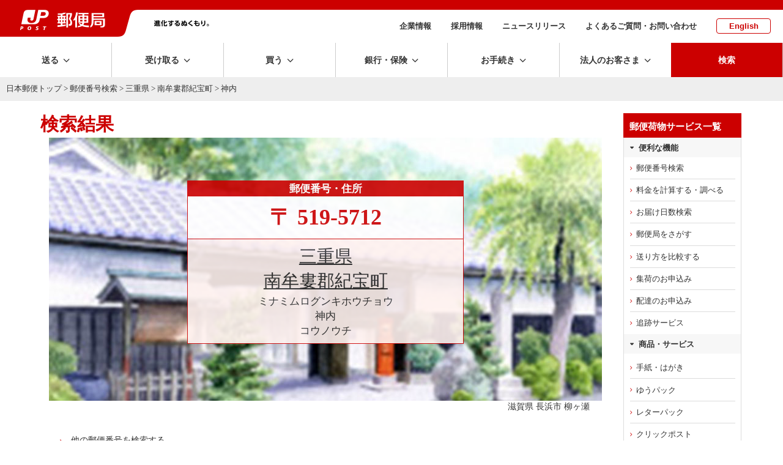

--- FILE ---
content_type: text/html; charset=UTF-8
request_url: https://www.post.japanpost.jp/cgi-zip/zipcode.php?pref=25&city=1252010&id=97157
body_size: 11251
content:
<!DOCTYPE HTML PUBLIC "-//W3C//DTD HTML 4.01 Transitional//EN" "http://www.w3.org/TR/html4/loose.dtd">
<html lang="ja">
<head>
<meta http-equiv="Content-Type" content="text/html; charset=UTF-8">
<meta http-equiv="Content-Style-Type" content="text/css">
<meta http-equiv="Content-Script-Type" content="text/javascript">
<meta name="format-detection" content="telephone=no" />
<title>三重県 南牟婁郡紀宝町 神内の郵便番号 - 日本郵便</title>
<meta name="description" content="三重県 南牟婁郡紀宝町 神内の郵便番号はこちらから。地図、住所から郵便番号を検索できます。">
<meta name="keywords" content="ゆうびん,日本郵便,郵便,三重県,南牟婁郡紀宝町,神内,コウノウチ">
<!-- assets no-font no-swiper -->

<!-- ssi:analytics.inc -->
<!-- analytics -->
<!-- start of ac cruiser tag S/N acct12492013
 Copyright (c) 2005-2013 activecore Inc, All rights reserved. 
 http://www.activecore.jp 
--> 
<script type="text/javascript" src="/assets/script/ppz_clip.js"></script>
<script type="text/javascript">
(function() {
   var _item_param = '';
   var _login_id='';
   var _cid = 53012;
   var _info = "";
   var _entry_js = '//tracer53.h-cast.jp/entry.js?cid='; 
   var _proto = 'http:';
   if (window.location.protocol == 'https:') {
	   _proto = 'https:';
   }
   var _params =  new Array();
   if(_item_param != ''){ _params.push('ac_item_no=' + _item_param); }
   if(_login_id != '')	{ _params.push('ac_login_id=' + _login_id);  }
   if ( _params.length > 0 ) {
	  _info = '&info={' + _params.join("|") + '}';
   }
   _ac_item_clip(_item_param);
   var _ac = document.createElement('script'); 
   _ac.type = 'text/javascript'; 
   _ac.async = true;
   _ac.src = _proto + _entry_js + _cid + _info;
   if (_proto == 'http:' || _proto == 'https:') { 
	  var _tag = document.getElementsByTagName('script')[0]; 
	  _tag.parentNode.insertBefore(_ac, _tag);
   }  
})();
</script>



<!-- User Insight PCDF Code Start :  -->
<script type="text/javascript">
var _uic = _uic ||{}; var _uih = _uih ||{};_uih['id'] = 54621;
_uih['lg_id'] = '';
_uih['fb_id'] = '';
_uih['tw_id'] = '';
_uih['uigr_1'] = ''; _uih['uigr_2'] = ''; _uih['uigr_3'] = ''; _uih['uigr_4'] = ''; _uih['uigr_5'] = '';
_uih['uigr_6'] = ''; _uih['uigr_7'] = ''; _uih['uigr_8'] = ''; _uih['uigr_9'] = ''; _uih['uigr_10'] = '';
_uic['uls'] = 1;

/* DO NOT ALTER BELOW THIS LINE */
/* WITH FIRST PARTY COOKIE */
(function() {
var bi = document.createElement('script');bi.type = 'text/javascript'; bi.async = true;
bi.src = '//cs.nakanohito.jp/b3/bi.js';
var s = document.getElementsByTagName('script')[0];s.parentNode.insertBefore(bi, s);
})();
</script>
<!-- User Insight PCDF Code End :  -->


<meta name="viewport" content="width=device-width" />
<meta http-equiv="X-UA-Compatible" content="IE=edge" />

<link rel="alternate" type="application/rss+xml" title="日本郵便のプレスリリース" href="/rss/news.xml">
<link rel="alternate" type="application/rss+xml" title="日本郵便からのお知らせ" href="/rss/notice.xml">

<!-- icon -->
<link rel="shortcut icon" href="https://www.post.japanpost.jp/img/common/touch-icon.png">
<link rel="apple-touch-icon" href="/img/common/touch-icon.png" sizes="192x192">
<link rel="shortcut icon" href="/assets/img/common/favicon.ico" type="image/x-icon">
<link rel="icon" href="/assets/img/common/favicon.ico" type="image/x-icon">

<!-- assets -->
<link rel="stylesheet" type="text/css" href="/assets/css/style.css">
<link rel="stylesheet" type="text/css" href="/assets/css/layout.css">


<script language="JavaScript" type="text/javascript" src="/assets/script/jquery.js"></script>
<script language="JavaScript" type="text/javascript" src="/assets/script/common.js"></script>
<script language="JavaScript" type="text/javascript" src="/assets/script/lity.js"></script>
<link rel="stylesheet" type="text/css" href="/assets/script/lity.css" />
<link rel="stylesheet" type="text/css" href="/assets/script/balloon.css" />
<link rel="stylesheet" href="/assets/css/microtip.css">

<link rel="stylesheet" type="text/css" href="/assets/css/bridge.css?1630457444" />
<link rel="stylesheet" type="text/css" href="/assets/css/page/life.css?1585274822" />
<link rel="stylesheet" type="text/css" href="/assets/css/page/searchResults.css?1585209752" />
<!-- GTM HEAD Start-->

<!-- Google Tag Manager -->
<script>(function(w,d,s,l,i){w[l]=w[l]||[];w[l].push({'gtm.start':
new Date().getTime(),event:'gtm.js'});var f=d.getElementsByTagName(s)[0],
j=d.createElement(s),dl=l!='dataLayer'?'&l='+l:'';j.async=true;j.src=
'https://www.googletagmanager.com/gtm.js?id='+i+dl;f.parentNode.insertBefore(j,f);
})(window,document,'script','dataLayer','GTM-W6XCBSC');</script>
<!-- End Google Tag Manager -->


<!-- sitesearch_head Start-->

<link href="/search/css/mf-sbox-post.css" rel="stylesheet" type="text/css" media="all">
<link href="/search/css/mf-search-add.css" rel="stylesheet" type="text/css" media="all">

<!-- sitesearch_head End-->


<!-- GTM HEAD End-->

</head>
<body class="wide1200">
<div id="wrap-outer">
<div id="wrap-inner">
	<!-- GTM BODY Start-->

<!-- Google Tag Manager (noscript) -->
<noscript><iframe src="https://www.googletagmanager.com/ns.html?id=GTM-W6XCBSC"
height="0" width="0" style="display:none;visibility:hidden" title="GTM"></iframe></noscript>
<!-- End Google Tag Manager (noscript) -->

<!-- GTM BODY End-->


		<header class="top">
			<div class="printDisp"><img src="/assets/img/common/print_head.png" alt=""></div>
			<div class="headArea">
					<div class="sphead">
						<div id="spmenu" class="i-menu"></div>
						<div id="spsearch" class="i-search"></div>
					</div><!-- /sphead -->
				<div class="siteid">
					<a href="/">
					<img class="pcDisp" src="/assets/img/common/img_siteid-bg.png" alt="郵便局">
					<img class="spDisp" src="/assets/img/common/img_siteid.png" alt="">
					</a>
				</div>
				<div class="slogan pcDisp">
					<img src="/assets/img/common/img_motto.png" alt="進化するぬくもり。">
				</div><!-- /.slogan -->
				<nav class="subNav">
					<ul>
						<li><a href="/about/">企業情報</a></li>
						<li><a href="/employment/">採用情報</a></li>
						<li><a href="/newsrelease/">ニュースリリース</a></li>
						<li><a href="/question/">よくあるご質問・お問い合わせ</a></li>
						<li class="lang"><a href="/index_en.html">English</a></li>
					</ul>
				</nav><!-- /.subNav -->
			</div><!-- /.headArea -->
			<div class="globalNav fixedNav">
				<nav class="main">
					<ul class="navitem">
						<li class="toggle send"><span class="dropLabel">送る</span>
							<div class="menu">
								<div class="close"></div>
								<div class="menu_inner">
									<div class="parent">
										<a href="/send/index.html"><span>送るトップ</span></a>
									</div><!-- /.parent -->
									<div class="child">
										<ul class="block4">
											<li class="btn icon post"><a href="/office_search/index.html"><span>近くの郵便局を<br class="pc">探す</span></a></li>
											<li class="btn icon conveni"><a href="/service/you_pack/convenience/index.html"><span>近くのコンビニを<br class="pc">探す</span></a></li>
											<li class="btn icon pickup">
												<a class="pcDisp" href="https://mgr.post.japanpost.jp/C20P02Action.do;jsessionid=h2ZWX2hVsMmQbnLj6fFmx2tSlxlfCzQhzLyN7pVVvkdgZ2SQTSXB!121167365?ssoparam=0&termtype=0/" onclick="gtag('event','send_delivery_lnk', {'event_category' : 'menu','event_label' : 'https://mgr.post.japanpost.jp/'});"><span>集荷のお申込み</span></a>
												<a class="spDisp" href="https://mgr.post.japanpost.jp/C20P02Action.do;jsessionid=BGNYYsJpmt0wLkspgRlG0pscytPGD0T2DGsDYNCS812fpTS1n2PP!-1988245106?ssoparam=0&amp;termtype=2" onclick="gtag('event','send_delivery_lnk', {'event_category' : 'menu','event_label' : 'https://mgr.post.japanpost.jp/'});"><span>集荷のお申込み</span></a>
											</li>
											<li class="btn icon int"><a href="/int/index.html"><span>海外に送る</span></a></li>
											<li class="btn icon make"><a href="/send/create/index.html"><span>作る・印刷する<small>はがき・切手</small></span></a></li>
											<li class="btn icon buy"><a href="/buy/index.html"><span>買う<small>切手・はがき・レターパック等</small></span></a></li>
										</ul>
										<div class="head sp-t20">送る準備をする</div>
										<ul class="block4">
											<li class="btn"><a href="/send/fee/index.html"><span>料金を計算する・調べる</span></a></li>
											<li class="btn"><a href="/deli_days/index.html"><span>お届け日数を調べる</span></a></li>
											<li class="btn"><a href="/zipcode/index.html"><span>郵便番号を調べる</span></a></li>
											<li class="btn bottomline"><a href="/service/index.html"><span>郵便・荷物等サービス一覧</span></a></li>
											<li class="btn"><a href="/send/compare/index.php"><span>送り方を比較する<small>送り方に迷った方はこちら</small></span></a></li>
											<li class="btn"><a href="/service/compare.html"><span>主な郵便・荷物サービス　比較表</span></a></li>
										</ul>
									</div><!-- /.child -->
								</div><!-- /.menu_inner -->
							</div><!-- /menu -->
						</li>
						<li class="toggle receive"><span class="dropLabel">受け取る</span>
							<div class="menu">
								<div class="close"></div>
								<div class="menu_inner">
									<div class="parent">
										<a href="/receive/index.html"><span>受け取るトップ</span></a>
									</div><!-- /.parent -->
									<div class="child">
										<ul class="block4">
											<li class="btn icon tracking">
												<a class="pcDisp" href="https://trackings.post.japanpost.jp/services/srv/search/" onclick="gtag('event','receive_tracking_lnk', {'event_category' : 'menu','event_label' : 'https://trackings.post.japanpost.jp'});"><span>郵便・荷物の追跡</span></a>
												<a class="spDisp" href="https://trackings.post.japanpost.jp/services/sp/srv/search/"onclick="gtag('event','receive_tracking_lnk', {'event_category' : 'menu','event_label' : 'https://trackings.post.japanpost.jp'});"><span>郵便・荷物の追跡</span></a>
											</li>
											<li class="btn icon deli"><a href="https://trackings.post.japanpost.jp/delivery/deli/firstDeliveryInput/" onclick="gtag('event','receive_delivery_lnk', {'event_category' : 'menu','event_label' : 'https://trackings.post.japanpost.jp/delivery/'});"><span>配達のお申込み</span></a></li>
										</ul>
										<div class="head sp-t20">ゆうパックの受け取りを便利にするサービス</div>
										<ul class="block4">
											<li class="btn"><a href="/service/okihai/index.html"><span>置き配</span></a></li>
											<li class="btn"><a href="/service/e_assist/index.html"><span>e受取アシスト</span></a></li>
										</ul>
										<div class="head sp-t20">受け取る関連サービス</div>
										<ul class="block4 stretch">
											<li class="btn"><a href="/service/tenkyo/index.html"><span>転居・転送サービス</span></a></li>
											<li class="btn"><a href="/service/sisho/index.html"><span>郵便局留・郵便私書箱</span></a></li>
										</ul>
									</div><!-- /.child -->
								</div><!-- /.menu_inner -->
							</div><!-- /menu -->
						</li>
						<li class="toggle buy"><span class="dropLabel">買う</span>
							<div class="menu">
								<div class="close"></div>
								<div class="menu_inner">
									<div class="parent">
										<a href="/buy/index.html"><span>買うトップ</span></a>
									</div><!-- /.parent -->
									<div class="child">
										<ul class="block4">
											<li class="btn icon item refresh"><a href="/buy/index.html#sec01"><span>切手・はがき・<br class="pc">レターパック等</span></a></li>
											<li class="btn icon goods refresh"><a href="/buy/index.html#sec02"><span>郵便局オリジナル商品・ギフト・グッズ</span></a></li>
											<li class="btn icon other refresh"><a href="/buy/index.html#sec03"><span>その他の商品</span></a></li>
											<li class="btn icon shop"><a href="https://www.shop.post.japanpost.jp/shop/default.aspx" target="_blank" rel="noopener noreferrer" onclick="gtag('event','buy_shop_lnk', {'event_category' : 'menu','event_label' : 'https://www.shop.post.japanpost.jp/'});"><span>郵便局の<br class="pc">ネットショップ</span></a></li>
										</ul>
										<div class="head sp-t20 opened">ピックアップ</div>
										<!-- ssi:bnr-gnav-buy -->
<div>
	<!-- PC用バナー -->
	<ul class="block2 pcDisp_flex">
		<li class="img pd-b10"><a href="/cgi-bin/banner.cgi/gnv01251128" target="_blank" rel="noopener noreferrer">
			<img src="/assets/img/bnr/251128_oseibo_560x70.jpg" alt="お歳暮・冬ギフト特集2025">
			<span>毎日更新！お歳暮で選ばれている人気商品をご紹介！</span></a>
		</li>
		<li class="img pd-b10"><a href="/cgi-bin/banner.cgi/gnv02251210" target="_blank" rel="noopener noreferrer">
			<img src="/assets/img/bnr/251210_jpappost_560x70.jpg" alt="年賀状印刷">
			<span>割引でお得に。年賀状印刷は郵便局のプリントサービスで。</span></a>
		</li>
	</ul>
	</div>

	<div>
	<!-- スマホ用バナー -->
	<ul class="block2 spDisp">
		<li class="img pd-b10"><a href="/cgi-bin/banner.cgi/gnv01251128" target="_blank" rel="noopener noreferrer">
			<img src="/assets/img/bnr/251128_oseibo_750x240.jpg" alt="お歳暮・冬ギフト特集2025">
			<span>毎日更新！お歳暮で選ばれている人気商品をご紹介！</span></a>
		</li>
		<li class="img pd-b10"><a href="/cgi-bin/banner.cgi/gnv02251210" target="_blank" rel="noopener noreferrer">
			<img src="/assets/img/bnr/251210_jpappost_750x240.jpg" alt="年賀状印刷">
			<span>割引でお得に。年賀状印刷は郵便局のプリントサービスで。</span></a>
		</li>
	</ul>
</div>
									</div><!-- /.child -->
								</div><!-- /.menu_inner -->
							</div><!-- /menu -->
						</li>
						<li class="toggle choho"><span class="dropLabel">銀行・保険</span>
							<div class="menu">
								<div class="close"></div>
								<div class="menu_inner">
									<div class="parent">
										<a href="/finance/index.html"><span>銀行・保険トップ</span></a>
									</div><!-- /.parent -->
									<div class="child">
										<div class="head">目的から探す</div>
										<ul class="block4 purpose">
											<li class="btn icon"><a href="/finance/prepare.html" class="yic-jpf-fin-junbi"><span>準備する<small>時期や金額を決めて準備する</small></span></a></li>
											<li class="btn icon"><a href="/finance/investment.html" class="yic-jpf-fin-sodateru"><span>育てる<small>将来に向けて育てる</small></span></a></li>
											<li class="btn icon"><a href="/finance/financial_reserve.html" class="yic-jpf-fin-sonaeru"><span>備える<small>病気や怪我などの支出に備える</small></span></a></li>
											<li class="btn icon"><a href="/finance/inheritance.html" class="yic-jpf-fin-nokosu"><span>のこす<small>ご家族などにのこす</small></span></a></li>
										</ul>
										<div class="head sp-t20">商品から探す</div>
										<ul class="block4 product">
											<li class="btn icon ginko"><a href="/bank/index.html"><span>銀行サービス一覧</span></a></li>
											<li class="btn icon hoken"><a href="/insurance/index.html"><span>保険サービス一覧</span></a></li>
										</ul>
										<div class="head sp-t20">その他</div>
										<ul class="block4 other">
											<li class="btn icon"><a href="/finance/assetmanagement/index.html" class="yic-jpf-soudan"><span>ご相談予約・<br class="pc">セミナー予約</span></a></li>
											<li class="btn bottomline icon post">
												<a class="pcDisp" href="https://map.japanpost.jp/p/search" target="_blank" rel="noopener noreferrer" onclick="gtag('event','choho_post_lnk', {'event_category' : 'menu','event_label' : 'https://map.japanpost.jp'});"><span>近くの郵便局をさがす</span></a>
												<a class="spDisp" href="https://map.japanpost.jp/smt/search/" target="_blank" rel="noopener noreferrer" onclick="gtag('event','choho_post_lnk', {'event_category' : 'menu','event_label' : 'https://map.japanpost.jp'});"><span>近くの郵便局をさがす</span></a>
											</li>
											<li class="btn icon procedure"><a href="/procedure/index.html#bankservice"><span>銀行・保険の<br class="pc">各種手続きについて</span></a></li>
										</ul>

									</div><!-- /.child -->
								</div><!-- /.menu_inner -->
							</div><!-- /menu -->
						</li>
						<li class="toggle procedure"><span class="dropLabel">お手続き</span>
							<div class="menu">
								<div class="close"></div>
								<div class="menu_inner">
									<div class="parent">
										<a href="/procedure/index.html"><span>お手続きトップ</span></a>
									</div><!-- /.parent -->
									<div class="child">
										<div class="head">転居・転送サービス</div>
										<ul class="block4">
											<li class="btn icon forward"><a href="/service/tenkyo/index.html"><span>転居・転送サービス<br class="pc">について</span></a></li>
											<li class="btn icon internet"><a href="https://lp.jpetn.pf.japanpost.jp/guide/" target="_blank" rel="noopener noreferrer" onclick="gtag('event','procedure_forward_lnk', {'event_category' : 'menu','event_label' : 'https://welcometown.post.japanpost.jp/'});"><span>e転居での<br class="pc">お申し込みはこちら</span></a></li>
										</ul>
										<div class="head sp-t20">郵便・荷物差出し、受取関連</div>
										<ul class="block4 stretch">
											<li class="btn"><a href="/service/okihai/index.html"><span>置き配</span></a></li>
											<li class="btn bottomline"><a href="/service/sisho/index.html"><span>郵便局留・郵便私書箱</span></a></li>
											<li class="btn"><a href="/fee/how_to_pay/deferred_pay/index.html"><span>料金後納</span></a></li>
										</ul>
										<div class="head sp-t20">銀行サービスに関するお手続き</div>
										<ul class="block4 stretch">
											<li class="btn"><a href="/bank/addresschange/index.html"><span>住所・氏名・印章変更</span></a></li>
											<li class="btn"><a href="/bank/lossreport/index.html"><span>カードや通帳などの<br class="pc">紛失・盗難の届出</span></a></li>
											<li class="btn"><a href="/bank/inheritance/index.html"><span>相続手続き</span></a></li>
											<li class="btn"><a href="/bank/specialsystem/index.html"><span>長期間ご利用のない<br class="pc">貯金のお取扱い</span></a></li>
										</ul>
										<div class="head sp-t20">保険サービスに関するお手続き</div>
										<ul class="block4 stretch">
											<li class="btn"><a href="/insurance/information/index.html"><span>各種手続きのご案内</span></a></li>
										</ul>
									</div><!-- /.child -->
								</div><!-- /.menu_inner -->
							</div><!-- /menu -->
						</li>
						<li class="toggle business"><span class="dropLabel">法人のお客さま</span>
							<div class="menu">
								<div class="close"></div>
								<div class="menu_inner">
									<div class="parent">
										<a href="/bizpost/index.html"><span>法人のお客さま<br class="pc">トップ</span></a>
									</div><!-- /.parent -->
									<div class="child">
										<ul class="block4">
											<li class="btn icon biz-kokunai"><a href="/bizpost/strength/domestic/index.html"><span>国内配送サービス</span></a></li>
											<li class="btn icon biz-int"><a href="/bizpost/strength/overseas/index.html"><span>海外配送・越境EC</span></a></li>
											<li class="btn icon biz-problem"><a href="/bizpost/strength/logistics/index.html"><span>物流ソリューション</span></a></li>
											<li class="btn icon biz-sales bottomline"><a href="/bizpost/strength/sales_promotion/index.html"><span>プロモーション</span></a></li>
										</ul>
										<ul class="block4 sp-t20">
											<li class="btn"><a href="/bizpost/service/index.html"><span>サービス・商品を知る</span></a></li>
											<li class="btn bottomline">
												<a class="pcDisp" href="https://trackings.post.japanpost.jp/services/srv/search/" onclick="gtag('event','business_tracking_lnk', {'event_category' : 'menu','event_label' : 'https://trackings.post.japanpost.jp/'});"><span>配送状況を調べる</span></a>
												<a class="spDisp" href="https://trackings.post.japanpost.jp/services/sp/srv/search/" onclick="gtag('event','business_tracking_lnk', {'event_category' : 'menu','event_label' : 'https://trackings.post.japanpost.jp/'});"><span>配送状況を調べる</span></a>
											</li>
											<li class="btn"><a href="/send/fee/index.html"><span>料金を調べる</span></a></li>
											<li class="btn"><a href="/bizpost/service/businesstoolbox/"><span>JP BusinessToolBox</span></a></li>
										</ul>
									</div><!-- /.child -->
								</div><!-- /.menu_inner -->
							</div><!-- /menu -->
						</li>
			
			<li class="spDisp spsubMenu">
				<ul>
					<li><span><a href="/about/">企業情報</a></span></li>
					<li><span><a href="/employment/">採用情報</a></span></li>
					<li><span><a href="/newsrelease/index.html">ニュースリリース</a></span></li>
					<li><span><a href="/question/">よくあるご質問・お問い合わせ</a></span></li>
					<li><span><a href="/index_en.html">English</a></span></li>
				</ul>
			</li><!--　/ spDisp -->
						
			<li class="search"><span class="dropLabel">検索</span>
							<div class="menu">
								<div class="close"></div>
								<div class="menu_inner">
									<div class="searchForm">
										<div class="formArea flat">
											<div class="head sp-b10"><strong>サイト内検索</strong></div>
												
<!-- sitesearch_body Start-->

												<div class="mf_finder_header center">
													<!-- ↓検索窓用カスタムエレメント -->
													<mf-search-box
														submit-btn-text="検索を実行"
														ajax-url="https://finder.api.mf.marsflag.com/api/v1/finder_service/documents/68a952b9/search"
														results-page-url="/search/"
														options-hidden
														doctype-hidden
														input-placeholder="キーワードを入力してください"
														imgsize-default="1"
														ignore-search-result
													></mf-search-box>
												</div>

<!-- sitesearch_body End-->

										</div>
									</div><!-- /searchForm -->
								</div><!-- /menu_inner -->
							</div><!-- /menu -->
						</li>
					</ul>
					</nav>
			</div><!-- /.gnav -->
			<div class="spsearch">
				<div class="searchForm">
					<div class="formArea flat sp-b20 arrange-c">
						<div class="head sp-v10"><strong>サイト内検索</strong></div>
						
<!-- sitesearch_body_sp Start-->

												<div class="mf_finder_header">
													<!-- ↓検索窓用カスタムエレメント -->
													<mf-search-box
														submit-btn-text="検索を実行"
														ajax-url="https://finder.api.mf.marsflag.com/api/v1/finder_service/documents/68a952b9/search"
														results-page-url="/search/"
														options-hidden
														doctype-hidden
														input-placeholder="キーワードを入力してください"
														imgsize-default="1"
														ignore-search-result
													></mf-search-box>
												</div>

<!-- sitesearch_body_sp End-->

					</div>
				</div><!-- /searchForm -->
			</div><!-- /.spsearch -->
		</header>

	<!-- [path-box] start -->
	<div id="path-box">
		<div class="pad">
			<a href="/index.html">日本郵便トップ</a> &gt; <a href="/zipcode/index.html">郵便番号検索</a> &gt; <a href="zipcode.php?pref=24">三重県</a> &gt; <a href="zipcode.php?pref=24&city=1245620">南牟婁郡紀宝町</a> &gt; 神内
		</div>
	</div>
	<!--[path-box] end -->
	<div class="contWrap">
	<div class="innerwidth pageClm2">
	<div class="mainArea" id="main-box">
	<!--[main-box] start -->
<div id="main-box">
	<div class="pad">
<a name="top"></a>
<h1 class="sp-b0">検索結果</h1>


<div class="resultArea" style="background-image: url(./img/result-bg/result-bg-60.jpg); background-size: cover;">
  

<div align="center" class="results">
  <table border="1" cellspacing="0" cellpadding="0" class="zip-detail">
	<tr>
	  <th class="present">郵便番号・住所</th>
	</tr>
	<tr>
	  <td class="present"><span class="zip-code">〒
		519-5712
	  </span> </td>
	</tr>
	<tr valign="top">
	  <td class="present2">
    <div class="box bg6">
      <div align="center" class="searchResults data">
			  <div class="prefName"><a class="inline" href="zipcode.php?pref=24">三重県</a></div>
			  <div class="prefName">
				  <a class="inline" href="zipcode.php?pref=24&city=1245620&cmp=1">
					南牟婁郡紀宝町
				</a>
			</div>
			  <div class="furi03">ミナミムログンキホウチョウ</div>
			  <div class="furi04">神内</div>
			  <div class="furi05">コウノウチ</div>
			</div>
	  </div>
	  </td>
	</tr>
</table>
 </div><!-- /align center -->
      </div><!-- / resultArea -->
      
<div class="caption">滋賀県 長浜市 柳ヶ瀬</div>
<!--<image src="./img/result-bg/result-bg-60.jpg" alt="背景画像"/>-->

<ul class="arrowR uline sp-v20 pd-l30 pd-r30 icored">
	<li><a href="/zipcode/index.html">他の郵便番号を検索する</a></li>
	<li><a href="/zipcode/business/index.html">事業所の個別番号検索はこちら</a></li>
</ul>


<div class="btnArea innerwidth clm2 spclm1 sp-b60 sp-t50">
	<div class="clm arrange-c"><a href="/deli_days/index.html" class="btnMborder full arrowR yic yic-jpf-delidays icored"><span class="pd-r15sp">お届け日数を調べる</span></a></div>
	<div class="clm arrange-c"><a href="/send/fee/index.html" class="btnMborder full arrowR yic yic-jpf-fee"><span>料金を計算する・調べる</span></a></div>
</div><!-- /.btnArea -->
<div class="sp-b40">

		<h3 class="lline">おすすめサービス</h3>

		<div class="linkbox2" style="margin-bottom:-40px;">
		  <a href="/cgi-bin/banner.cgi/adz01251128" class="box" target="_blank" rel="noopener noreferrer">
			<dl>
			  <dt><img src="/assets/img/bnr/251128_oseibo_750x340.jpg" alt=""></dt>
			  <dd>
				<div class="title">お歳暮・冬ギフト特集2025</div>
				<p>毎日更新！お歳暮で選ばれている人気商品をご紹介！</p>
			  </dd>
			</dl>
		  </a>
		  <a class="box" href="/cgi-bin/banner.cgi/adz02250306" target="_blank" rel="noopener noreferrer">
			<dl>
				<dt><img src="/assets/img/bnr/250306_etenkyo_750x340.jpg" alt=""></dt>
				<dd>
					<div class="title">いつでもどこでもらくらく転居届</div>
					<p>Webやアプリで転居届（郵便物等の転送のための届出）をお申し込みできます。</p>
				</dd>
			</dl>
		  </a>
		</div><!-- /.linkbox2 -->

</div>  
  <div class="foot-navi sp-t90" style="margin-bottom: -20px;">
				<p><a href="/zipcode/index.html"><strong>郵便番号検索</strong></a><span class="partition">|</span><a href="/zipcode/merge/index.html">市町村変更情報</a><span class="partition">|</span><a href="/zipcode/business/index.html">事業所の個別郵便番号検索</a></p>
				<p><a href="/zipcode/download.html">郵便番号データダウンロード</a><span class="partition">|</span><a href="/zipcode/zipmanual/index.html">郵便番号・バーコードマニュアル</a></p>
	</div>
  
﻿
	<div class="innerwidth footPRbnr" id="related">
		<h3 class="lline sp-b15">おすすめ情報</h3>
		<div class="linkbox3">
			<a href="/cgi-bin/banner.cgi/rtd01251210">
				<dl>
					<dt><img class="pcDisp" src="/assets/img/bnr/251210_jpapp_500x204.png" alt="" style="max-height:116px;">
						<img class="spDisp" src="/assets/img/bnr/251210_jpapp_500x204.png" alt=""></dt>
					<dd>
						<div class="title">郵便局アプリ</div>
						<p>郵便局のサービスをもっとお得で便利に！公式無料アプリです。</p>
					</dd>
				</dl>
			</a>
			<a href="/cgi-bin/banner.cgi/rtd02190201">
				<dl>
					<dt><img src="/img/related/bnr_clickpost.png" alt=""></dt>
					<dd>
						<div class="title">クリックポスト</div>
						<p>自宅で簡単に、運賃支払手続とあて名ラベル作成ができ、全国一律運賃で荷物を送ることができるサービスです。</p>
					</dd>
				</dl>
			</a>
			<a href="/cgi-bin/banner.cgi/rtd03251128" target="_blank" rel="noopener noreferrer">
				<dl>
					<dt><img class="pcDisp" src="/assets/img/bnr/251128_oseibo_500x204.jpg" alt="" style="max-height:116px;">
						<img class="spDisp" src="/assets/img/bnr/251128_oseibo_500x204.jpg" alt=""></dt>
					<dd>
						<div class="title">お歳暮・冬ギフト特集2025</div>
						<p>毎日更新！お歳暮で選ばれている人気商品をご紹介！</p>
					</dd>
				</dl>
			</a>
		</div><!-- /.linkbox3 -->
	</div><!-- /.innerwidth -->


		</div>
	</div>
	<!--[main-box] end -->
	</div><!-- /.mainArea-->
	<hr>
	<div class="sideArea">
		<!-- [sidebar] start -->
<div class="sidebar design_white">
		<div class="inner">
			<div class="bgG">
				<div class="head">郵便荷物サービス一覧</div>
				<div class="head2">便利な機能</div>
					<ul class="navlist pd-b0">
						<li><a href="/zipcode/index.html">郵便番号検索</a></li>
						<li><a href="/send/fee/index.html">料金を計算する・調べる</a></li>
						<li><a href="/send/deli_days/index.html">お届け日数検索</a></li>
						<li><a href="/office_search/index.html">郵便局をさがす</a></li>
						<li><a href="/send/compare/index.php">送り方を比較する</a></li>
						<li><a href="https://mgr.post.japanpost.jp/C20P02Action.do;jsessionid=h2ZWX2hVsMmQbnLj6fFmx2tSlxlfCzQhzLyN7pVVvkdgZ2SQTSXB!121167365?ssoparam=0&termtype=0">集荷のお申込み</a></li>
						<li><a href="https://trackings.post.japanpost.jp/delivery/deli/firstDeliveryInput/">配達のお申込み</a></li>
						<li><a href="https://trackings.post.japanpost.jp/services/srv/search/">追跡サービス</a></li>
					</ul>
				<div class="head2">商品・サービス</div>				
        <ul class="navlist pd-b5 pd-t5">
					<li><a href="/service/standard/index.html">手紙・はがき</a></li>
					<li><a href="/service/you_pack/index.html">ゆうパック</a></li>
					<li><a href="/service/letterpack/index.html">レターパック</a></li>
					<li><a href="/service/clickpost/index.html">クリックポスト</a></li>
					<li><a href="/service/yu_packet/index.html">ゆうパケット</a></li>
					<li><a href="/service/yu_mail/index.html">ゆうメール</a></li>
					<li><a href="/int/index.html">国際郵便</a></li>
					<li><a href="/kitte_hagaki/index.html">切手</a></li>
					<li><a href="/service/fuka_service/kakitome/index.html">書留</a></li>
					<li><a href="/service/fuka_service/sokutatsu/index.html">速達</a></li>
					<li><a href="/service/fuka_service/tokutei_kiroku/index.html">特定記録</a></li>
					<li class="more"><a href="/service/index.html">郵便・荷物サービス一覧</a></li>
				</ul>
				<div class="head2">レターパック・切手等の購入はこちら</div>
					<ul class="navlist pd-b5 pd-t">
						<li class="popup"><a href="https://www.shop.post.japanpost.jp/shop/default.aspx" target="_blank" rel="noopener noreferrer">郵便局のネットショップ</a></li>
					</ul>
				<div class="head2">転居のお手続き</div>
					<ul class="navlist pd-b0">
						<li><a href="/service/tenkyo/index.html">転居・転送サービスとは</a></li>
						<li class="popup"><a href="https://lp.jpetn.pf.japanpost.jp/guide/" target="_blank" rel="noopener noreferrer">e転居（Webサイト、郵便局アプリ）でのお申込みはこちら</a></li>
					</ul>
			</div><!-- /bgG -->

				<ul class="btnlist sp-t10">
					<li><a href="/business/index.html">ビジネスで利用されるお客さまへ</a></li>
					<li><a href="/question/faq/index.html">よくあるご質問</a></li>
				</ul><!-- /btnlist -->


		</div>
		<!-- /.inner -->
</div>
<!-- [sidebar] end -->
	</div><!-- /.sideArea -->
	</div><!-- /.innerwidth .pageClm2 -->
	</div><!-- .contWrap -->
	
		<footer class="common">
			<div class="pagetop"><a href="#pagetop">top</a></div>
			<div class="footNav">
				<nav>
					<ul class="toolarea">
						<li><a href="/zipcode" class="zipsearch">郵便番号を調べる</a></li>
						<li><a href="/office_search" class="postsearch">郵便局・ATMを探す</a></li>
						<li><a href="https://trackings.post.japanpost.jp/services/srv/search/" class="tracking" onclick="gtag('event','tracking_lnk', {'event_category' : 'footer','event_label' : 'https://trackings.post.japanpost.jp/'});">郵便・荷物の追跡</a></li>
						<li><a href="https://trackings.post.japanpost.jp/delivery/deli/firstDeliveryInput/" class="redeli" onclick="gtag('event','delivery_lnk', {'event_category' : 'footer','event_label' : 'https://trackings.post.japanpost.jp/delivery/'});">配達のお申込み</a></li>
						<li><a href="/send/deli_days/index.html" class="delidays">お届け日数を調べる</a></li>
						<li><a href="/send/fee/index.html" class="fee">料金を計算する・調べる</a></li>
					</ul>
					<div class="clm2 bodyarea">
						<div class="half">
							<ul class="first arrowR">
								<li><a href="/send/">送る</a></li>
								<li><a href="/receive/">受け取る</a></li>
								<li><a href="/buy/">買う</a></li>
								<li><a href="/finance/index.html">銀行・保険</a>
									<ul class="child">
										<li><a href="/bank/">銀行サービス一覧</a></li>
										<li><a href="/insurance/">保険サービス一覧</a></li>
									</ul>
								</li>
								<li><a href="/procedure/">お手続き</a></li>
								<li><a href="/business/">法人のお客さま BIZPOST</a></li>
							</ul>
							<ul class="second arrowR pcDisp">
								<li><a href="/culture/">手紙を知る・楽しむ</a></li>
								<li><a href="/life/">くらしのサービス</a></li>
							</ul>
						</div><!-- /.half -->
						<div class="half">
							<ul class="sub arrowR">
								<li><a href="/about/">企業情報</a></li>
								<li><a href="/employment/">採用情報</a></li>
								<li><a href="/newsrelease/">ニュースリリース</a></li>
								<li class="line-h1"><a href="/question/">よくあるご質問・お問い合わせ</a></li>
								<li><a href="/index_en.html">English</a></li>
								<li><a href="/sitemap.html">サイトマップ</a></li>
							</ul>
							<ul class="sub arrowR">
								<li><a href="/campaign/">キャンペーン・特集</a></li>
								<li class="line-h1"><a href="/social_media/index.html">ソーシャルメディア</a></li>
								<li><a href="/apps/">公式アプリ一覧</a></li>
								<li><a href="/about/cm/">CMギャラリー</a></li>
							</ul>
						</div><!-- /.half -->
					</div><!-- /.bodyarea -->
				</nav>
			</div><!-- /.footNav -->
			<div class="groupbnr">
				<ul class="innerwidth">
					<li><a href="https://www.japanpost.jp/" target="_blank" rel="noopener noreferrer"><img src="/assets/img/common/img_logo-yusei.png" alt="日本郵政"></a></li>
					<li><a href="https://www.jp-bank.japanpost.jp/" target="_blank" rel="noopener noreferrer"><img src="/assets/img/common/img_logo-yucho.png" alt="ゆうちょ銀行"></a></li>
					<li><a href="https://www.jp-life.japanpost.jp/" target="_blank" rel="noopener noreferrer"><img src="/assets/img/common/img_logo-kanpo.png" alt="かんぽ生命"></a></li>
					<li><a href="https://www.jpcast.japanpost.jp/?utm_source=jp-post&utm_medium=referral&utm_campaign=permanent" target="_blank" rel="noopener noreferrer"><img src="/assets/img/common/img_logo-cast.png" alt="JP CAST"></a></li>
				</ul>
			</div><!-- /.groupbnr -->
			<div class="footArea">
				<div class="sp">
					<div class="nav">
						<ul class="arrowR">
							<li><a href="/sitepolicy.html">サイトのご利用について</a></li>
							<li><a href="/privacy.html">プライバシーポリシー</a></li>
							<li><a href="/about/fiduciary/">お客さま本位の業務運営に関する基本方針</a></li>
							<li><a href="/inducementpolicy.html">勧誘方針</a></li>
							<li><a href="/accessibility/">日本郵便株式会社Webサイト　Webアクセシビリティ方針</a></li>
							<li><a href="https://www.japanpost.jp/group/control/customer_harassment/" target="_blank" rel="noopener noreferrer">日本郵政グループのカスタマーハラスメントに関する考え方</a></li>
						</ul>
					</div>
					<div class="copy">(C) JAPAN POST</div>
					<div class="bar">
						<img src="/assets/img/common/img_siteid_foot.png" alt="日本郵政グループ">
					</div>
				</div><!-- /.sp -->
				<div class="upper innerwidth">
					<div class="logo"><img src="/assets/img/common/img_footlogo.png" alt="日本郵便株式会社"></div>
					<div class="nav">
						<ul class="arrowR">
							<li><a href="/sitepolicy.html">サイトのご利用について</a></li>
							<li><a href="/privacy.html">プライバシーポリシー</a></li>
							<li><a href="/about/fiduciary/">お客さま本位の業務運営に関する基本方針</a></li>
							<li><a href="/inducementpolicy.html">勧誘方針</a></li>
							<li><a href="/accessibility/">日本郵便株式会社Webサイト　Webアクセシビリティ方針</a></li>
							<li><a href="https://www.japanpost.jp/group/control/customer_harassment/" target="_blank" rel="noopener noreferrer">日本郵政グループのカスタマーハラスメントに関する考え方</a></li>
						</ul>
					</div>
				</div>
				<div class="lower">
					<div class="sitewidth">
						<div class="group"><img src="/assets/img/common/img_footlogo-g.gif" alt="日本郵政グループ"></div>
						<div class="copy"><img src="/assets/img/common/img_footcopy.gif" alt="Copyright (c) JAPAN POST Co.,Ltd. All rights reserved."></div>
					</div><!-- /.inner sitewidth -->
				</div>
			</div><!-- /footArea -->

		</footer>

<!-- sitesearch_foot Start-->

<script src="https://ce.mf.marsflag.com/latest/js/mf-search.js"></script>

<!-- sitesearch_foot End-->


</div>
</div>
</body>
</html>


--- FILE ---
content_type: text/css
request_url: https://www.post.japanpost.jp/assets/css/layout.css
body_size: 167485
content:
@charset "UTF-8";
/* CSS Document */
/* contents---------------
	 1.Reset
	 2.Base
	 3.Layout
	 4.module
	 5.unique style
	 6.script style
		------------ */
/*----------------------------------------------------------
	reset
--------------------------------------------------------- */
@import url("fonts/style.css");
body, dl, dt, dd, ul, li, h1, h2, h3, h4, form, p, th, td, input, textarea, select {
  margin: 0px;
  padding: 0px;
}

h1, h2, h3, h4, h5, h6 {
  font-size: 1em;
  font-weight: normal;
}

img {
  margin: 0;
  padding: 0;
  border: 0;
  vertical-align: top;
}

ul, dl {
  list-style-type: none;
}

* {
  -o-box-sizing: border-box;
  -ms-box-sizing: border-box;
  box-sizing: border-box;
  word-break: normal;
}

body {
  word-break: break-all;
}

/*----------------------------------------------------------
	base
--------------------------------------------------------- */
body.en {
  word-break: normal;
}

@media screen and (max-width: 750px) {
  html {
	/*font-family: "Hiragino Kaku Gothic", "Hiragino Kaku Gothic Pro", 'ヒラギノ角ゴ Pro W3', "Hiragino Sans", "ヒラギノ角ゴシック", メイリオ, Meiryo, sans-serif;*/
	font-family: -apple-system, BlinkMacSystemFont, "Helvetica Neue", "Hiragino Kaku Gothic", "Hiragino Kaku Gothic Pro", "ヒラギノ角ゴ Pro W3", "Hiragino Sans", "ヒラギノ角ゴシック", メイリオ, Meiryo, sans-serif;
	/*font-family: "游ゴシック体", YuGothic, "游ゴシック Medium", "Yu Gothic Medium", "游ゴシック", "Yu Gothic", sans-serif;*/
	font-size: 12pt;
  }
} /* sp */
.wrapper {
  /*font-family: "Hiragino Kaku Gothic", "Hiragino Kaku Gothic Pro", 'ヒラギノ角ゴ Pro W3', "Hiragino Sans", "ヒラギノ角ゴシック", メイリオ, Meiryo, sans-serif;*/
  font-family: -apple-system, BlinkMacSystemFont, "Helvetica Neue", "Hiragino Kaku Gothic", "Hiragino Kaku Gothic Pro", "ヒラギノ角ゴ Pro W3", "Hiragino Sans", "ヒラギノ角ゴシック", メイリオ, Meiryo, sans-serif;
  /*font-family: "游ゴシック体", YuGothic, "游ゴシック Medium", "Yu Gothic Medium", "游ゴシック", "Yu Gothic", sans-serif;*/
  font-size: 0.94rem;
}

@media screen and (min-width: 751px) and (max-width: 1200px) {
  .wrapper {
	max-width: 1200px;
	margin: auto;
  }
} /* pc */
.sitewidth {
  max-width: 1400px;
  margin: auto;
}

.innerwidth {
  max-width: 1200px;
  margin: auto;
}

@media screen and (max-width: 750px) {
  .innerwidth {
	padding: 0 3%;
  }
} /* sp */
/* 郵便PC幅幅 */
@media screen and (min-width: 751px) and (max-width: 1366px) {
  .innerwidth {
	padding: 0 2%;
  }
} /* yubinpc */
/*	iconfont
----------------------------------------------- */
/*----------------------------------------------------------
	layout
--------------------------------------------------------- */
/* パンくず　旧レイアウト */
@media screen and (max-width: 750px) {
  /* パンくず位置 */
  .wrapper {
	display: flex;
	flex-wrap: wrap;
  }
  .wrapper header {
	width: 100%;
	order: 1;
  }
  .wrapper footer {
	width: 100%;
	order: 4;
  }
  .wrapper #path-box {
	width: 100%;
	order: 3;
	background: #FFF !important;
  }
  .wrapper .contWrap {
	width: 100%;
	order: 2;
  }
  /* 旧レイアウト */
  #wrap-inner {
	display: -moz-flex;
	display: -ms-flex;
	display: -o-flex;
	display: flex;
	flex-wrap: wrap;
  }
  #wrap-inner #head-box {
	width: 100%;
	order: 1;
  }
  #wrap-inner #path-box {
	width: 100%;
	order: 3;
	display: block;
	padding: 0.8em;
  }
  #wrap-inner #main-box {
	width: 100%;
	order: 2;
  }
  #wrap-inner #navi-box-r {
	width: 100%;
	order: 4;
  }
  #wrap-inner .footTop {
	width: 100%;
	order: 5;
  }
  #wrap-inner #foot-box {
	width: 100%;
	order: 6;
  }
} /* sp */
/* 新パンくずリスト */
.wrapper #path-box {
  background: #EEEEEE;
  padding: 0.8em;
  font-size: 13px;
  /* sp */
}
.wrapper #path-box ul {
  display: -moz-flex;
  display: -ms-flex;
  display: -o-flex;
  display: flex;
}
.wrapper #path-box ul li:after {
  font-family: "yubin";
  content: "\f105";
  margin-right: 0.8em;
  margin-left: 0.8em;
}
.wrapper #path-box ul li:last-child:after {
  content: "";
}
.wrapper #path-box a {
  color: #333333;
  text-decoration: none;
}
.wrapper #path-box a:hover {
  text-decoration: underline;
}
@media screen and (max-width: 750px) {
  .wrapper #path-box ul {
	display: inline-block;
  }
  .wrapper #path-box ul li {
	display: inline;
  }
  .wrapper #path-box ul li:last-child:after {
	content: "\e90a";
	margin-right: 0.5em;
	margin-left: 0.2em;
	position: relative;
	top: 1px;
	font-size: 1rem;
	color: #646464;
  }
}
.wrapper #path-box.lang {
  position: relative;
}
.wrapper #path-box.lang .langSelect {
  position: absolute;
  right: 0.8em;
  top: 8px;
}
.wrapper #path-box.lang .langSelect .plane {
  font-size: 12px;
}
.wrapper #path-box.lang .langSelect .selectWrap { /*width: auto;*/
  position: relative;
  display: inline-block;
  background: #EDEDED;
}
.wrapper #path-box.lang .langSelect .selectWrap::after {
  content: "";
  width: 6px;
  height: 6px;
  border: 0px;
  border-bottom: solid 2px #b4b3b3;
  border-right: solid 2px #b4b3b3;
  transform: rotate(45deg);
  position: absolute;
  top: 45%;
  right: 10px;
  margin-top: -4px;
}
.wrapper #path-box.lang .langSelect .selectWrap .select {
  -webkit-appearance: none;
  -moz-appearance: none;
  appearance: none;
  width: 100%;
  position: relative;
  z-index: auto;
  padding: 3px 20px 3px 10px;
  border: none;
  background: #FFF;
}
.wrapper #path-box.lang .langSelect .selectWrap select::-ms-expand {
  display: none;
}

/*.langWrap{display:none;}*/
.langWrap {
  position: relative;
}
.langWrap .langSelect {
  position: absolute;
  right: 0.8em;
  top: -33px;
}
.langWrap .langSelect #ls-reg {
  text-align: right;
}
.langWrap .langSelect .plane {
  font-size: 12px;
}
.langWrap .langSelect .selectWrap { /*width: auto;*/
  position: relative;
  display: inline-block;
  background: #EDEDED;
}
.langWrap .langSelect .selectWrap::after {
  content: "";
  width: 6px;
  height: 6px;
  border: 0px;
  border-bottom: solid 2px #b4b3b3;
  border-right: solid 2px #b4b3b3;
  transform: rotate(45deg);
  position: absolute;
  top: 45%;
  right: 10px;
  margin-top: -4px;
}
.langWrap .langSelect .selectWrap .select {
  -webkit-appearance: none;
  -moz-appearance: none;
  appearance: none;
  width: 100%;
  position: relative;
  z-index: auto;
  padding: 3px 20px 3px 10px;
  border: none;
  background: #FFF;
}
.langWrap .langSelect .selectWrap select::-ms-expand {
  display: none;
}
.langWrap .langSelect #ls-sub {
  display: none;
}

@media screen and (max-width: 750px) {
  .langWrap {
	display: block;
	background: #eee;
	padding: 5px;
  }
  .langWrap .langSelect {
	position: static;
  }
  .langWrap .langSelect #ls-reg {
	text-align: right;
  }
  .langWrap .langSelect .plane {
	font-size: 12px;
  }
  .langWrap .langSelect .selectWrap { /*width: auto;*/
	position: relative;
	display: inline-block;
	background: #EDEDED;
  }
  .langWrap .langSelect .selectWrap::after {
	content: "";
	width: 6px;
	height: 6px;
	border: 0px;
	border-bottom: solid 2px #b4b3b3;
	border-right: solid 2px #b4b3b3;
	transform: rotate(45deg);
	position: absolute;
	top: 45%;
	right: 10px;
	margin-top: -4px;
  }
  .langWrap .langSelect .selectWrap .select {
	-webkit-appearance: none;
	-moz-appearance: none;
	appearance: none;
	width: 100%;
	position: relative;
	z-index: auto;
	padding: 3px 20px 3px 10px;
	border: none;
	background: #FFF;
  }
  .langWrap .langSelect .selectWrap select::-ms-expand {
	display: none;
  }
  .langWrap .langSelect #ls-sub {
	display: none;
  }
} /* sp */
/*	header
----------------------------------------------- */
header {
  position: relative;
}
header .sphead, header .spsearch {
  display: none;
}
header .headArea {
  border-top: 16px solid #cc0000;
  height: 60px;
  margin-bottom: 10px;
}
header .headArea h1.siteid {
  position: absolute;
  left: 0;
  top: 0;
}
header .headArea h1.siteid a img {
  height: 60px;
}
header .headArea .slogan {
  position: absolute;
  top: 33px;
  left: 252px;
}
header .headArea .slogan img {
  height: 10px;
}
header .headArea nav.subNav {
  position: absolute;
  right: 20px;
  top: 33px;
}
header .headArea nav.subNav ul {
  display: -moz-flex;
  display: -ms-flex;
  display: -o-flex;
  display: flex;
}
header .headArea nav.subNav ul li {
  font-family: "游ゴシック体", YuGothic, "游ゴシック", "Yu Gothic", sans-serif;
  font-weight: bold;
  margin: 0 1em;
}
header .headArea nav.subNav ul li a {
  text-decoration: none;
  color: #333333; /*font-size:0.8rem;*/
  font-size: 13px;
  transition: 0.3s;
}
header .headArea nav.subNav ul li a:hover {
  color: #cc0000;
}
header .headArea nav.subNav ul li.lang {
  margin-right: 0;
}
header .headArea nav.subNav ul li.lang a {
  color: #cc0000;
  border: 1px solid #cc0000;
  border-radius: 4px;
  padding: 0.3em 1.5em;
  transition: 0.3s;
}
header .headArea nav.subNav ul li.lang a:hover {
  background: #FAECEA;
}
header .globalNav .navitem li.search .searchForm input[type=text] {
  background-color: #fff;
}
header .spsearch .searchForm input[type=text] {
  background-color: #fff;
}

/* スマホより大きい */
@media screen and (min-width: 751px) {
  header .globalNav nav.main > ul {
	display: flex;
  }
  header .globalNav nav.main > ul > li {
	flex: 1;
	text-align: center;
	border-right: 1px solid #CCC;
	background: rgba(255, 255, 255, 0.8);
	font-size: 13.5px;
  }
}
@media screen and (min-width: 751px) and (-ms-high-contrast: none) {
  header .globalNav nav.main > ul > li {
	min-height: 50%;
  }
}
@media screen and (min-width: 751px) {
  header .globalNav nav.main > ul > li:nth-child(6) {
	border-right: none;
  }
  header .globalNav nav.main > ul > li:hover {
	background-color: #eeeeee;
	cursor: pointer;
  }
  header .globalNav nav.main > ul > li:hover a {
	color: #cc0000;
  }
  header .globalNav nav.main > ul > li.opened .menu.opened {
	display: none;
  }
  header .globalNav nav.main > ul > li .menu {
	max-height: 9999px;
	background: rgba(230, 230, 230, 0.95);
	display: none;
  }
  header .globalNav nav.main > ul > li > span.dropLabel {
	display: block;
	text-decoration: none;
	color: #333333;
	font-family: "Noto Sans Japanese", "游ゴシック体", YuGothic, "游ゴシック", "Yu Gothic", "ヒラギノ角ゴ Pro W3", "Hiragino Kaku Gothic Pro", "Hiragino Sans", "ヒラギノ角ゴシック", メイリオ, Meiryo, sans-serif;
	font-weight: bold;
	padding: 21.5px 1em;
	transition: all 0.2s ease-in;
	line-height: 1;
  }
  header .globalNav nav.main > ul > li > span.dropLabel:after {
	font-family: "yubin";
	content: "\f107";
	font-weight: normal;
	margin-left: 0.4em;
	color: #333;
	font-size: 130%;
	position: relative;
	top: 3px;
	line-height: 0;
  }
  header .globalNav nav.main > ul > li > span.dropLabel:hover:after {
	color: #cc0000;
  }
  header .globalNav nav.main > ul > li > span.dropLabel.active {
	background-color: #eeeeee;
  }
  header .globalNav nav.main > ul > li.search {
	background: #cc0000 !important;
  }
  header .globalNav nav.main > ul > li.search span.dropLabel {
	display: block;
	padding: 21.5px 1em; /*background:$yubin;*/
	color: #FFF;
	text-decoration: none;
	font-family: "游ゴシック体", YuGothic, "游ゴシック", "Yu Gothic", sans-serif;
	font-weight: bold;
	line-height: 1;
  }
  header .globalNav nav.main > ul > li.search span.dropLabel.active {
	background-color: #cc0000;
  }
  header .globalNav nav.main > ul > li.search span.dropLabel:after {
	content: none;
  }
  header .globalNav nav.main > ul > li.search span.dropLabel:hover {
	color: #FFF;
	cursor: pointer;
  }
  header .globalNav nav.main > ul .menu { /*overflow: hidden;*/
	width: 100%;
	left: 0;
	text-align: center;
	position: absolute;
	z-index: 10;
  }
  header .globalNav nav.main > ul .menu .menu_inner {
	padding: 30px 30px 35px;
  }
  header.is-show .globalNav {
	position: fixed;
	top: 0;
	z-index: 51;
	width: 100%;
	box-shadow: 0 1px 6px 0 #949494;
  }
  header.is-show .globalNav nav.main > ul > li.search {
	background: rgba(204, 0, 0, 0.7);
  }
} /* nonsp */
@media screen and (min-width: 1921px) {
  .globalNav nav.main > ul > li {
	flex: none;
	width: 8vw;
  }
  .globalNav nav.main > ul .menu {
	text-align: left;
  }
  .globalNav nav.main li.search {
	margin-left: auto;
  }
} /* full */
@media screen and (min-width: 751px) and (max-width: 1200px) {
  header .headArea {
	height: auto;
  }
  header .headArea h1.siteid, header .headArea slogan {
	height: 60px;
  }
  header .headArea nav.subNav {
	position: static;
	margin-top: 50px;
	right: auto;
	top: auto;
  }
  header .headArea nav.subNav ul {
	justify-content: flex-end;
  }
  header .headArea nav.subNav ul li {
	margin: 0 0.6em;
  }
  header .headArea nav.subNav ul li.lang {
	margin-right: 0;
  }
  .globalNav { /*font-size:0.85rem;*/
	font-size: 13.5px;
	line-height: 1;
  }
  .globalNav nav.main > ul > li > a {
	padding: 18px 0.4em;
  }
  .globalNav nav.main > ul > li > a:after {
	font-family: "yubin";
	content: "\f107";
	font-weight: normal;
	margin-left: 0;
	display: block;
	margin-top: 8px;
	line-height: 0;
  }
} /* pc */
/* 英語版ヘッダー */
header.lang .searchForm {
  display: block;
  width: 70%;
  text-align: right;
  margin-right: 20px;
  margin-left: auto;
  margin-bottom: 10px;
}
header.lang .searchForm .searchreader {
  display: none;
}
header.lang .searchForm br {
  display: none;
}

/* tablet */
@media screen and (min-width: 751px) and (max-width: 1024px) {
  header.lang .searchForm {
	margin-right: 0;
  }
} /* yubinpc */
@media screen and (max-width: 750px) {
  header.lang .searchForm {
	display: none;
  }
} /* sp */
.scroll-prevent {
  position: fixed;
  z-index: -1;
  width: 100%;
  height: 100%;
}

.spToptool {
  display: none;
}

/* 多言語ヘッダー */
header.lang .sphead .i-top {
  display: none;
}

@media screen and (max-width: 750px) {
  header.lang .headArea {
	height: 52px;
  }
  header.lang .headArea h1.siteid {
	position: absolute;
	top: 50%;
	left: 50%;
	transform: translate(-50%, -50%);
	padding: 14px 0 9px;
	width: 75vw;
  }
  header.lang .headArea h1.siteid a img {
	height: 31px;
  }
  header.lang .headArea .sphead .i-top {
	display: block;
  }
  header.lang .headArea .sphead .i-top a:after {
	font-family: "yubin";
	content: "\e998";
	font-weight: normal;
	position: absolute;
	color: #FFF;
	left: 7px;
	top: 6px;
	font-size: 42px;
  }
  header.lang .headArea .sphead .i-menu {
	display: none;
  }
  header.lang .headArea .sphead .i-search {
	top: 9px;
	right: 9px;
  }
  header.lang .headArea .sphead .i-search:after {
	content: none;
  }
  body.spsearch_open header.lang .sphead .i-menu {
	display: none;
  }
  body.spsearch_open header.lang .sphead .i-search {
	top: 0px;
	right: 0px;
  }
  body.spsearch_open header.lang .searchForm {
	display: block !important;
	width: 100%;
	margin-right: 0;
  }
} /* sp */
/* iphone5/SE */
@media screen and (max-width: 346px) {
  header.lang .headArea h1.siteid a img {
	height: 25px;
  }
} /* sp */
@media screen and (max-width: 750px) {
  /* トップのみツールメニューを固定表示 */
  body.top_index header.top.is-show {
	display: none;
  }
  body.top_index .spToptool {
	position: fixed;
	top: -62px;
	left: 0;
	display: block;
	width: 100%;
	height: 62px;
	z-index: 100;
  }
  body.top_index .spToptool ul {
	display: -moz-flex;
	display: -ms-flex;
	display: -o-flex;
	display: flex;
	border-bottom: 2px solid #cc0000;
  }
  body.top_index .spToptool ul li {
	flex: 1;
	border-right: 1px solid #eeeeee;
	text-align: center;
	line-height: 1;
  }
  body.top_index .spToptool ul li a {
	display: block;
	font-family: "游ゴシック体", YuGothic, "游ゴシック", "Yu Gothic", sans-serif;
	font-weight: bold;
	font-size: calc(8px + 1vw);
	padding: 2px 0 6px;
	background: rgb(255, 255, 255);
  }
  body.top_index .spToptool ul li a:hover {
	text-decoration: none;
	background: #FAECEA;
  }
  body.top_index .spToptool ul li:last-child {
	border-right: 0;
  }
  body.top_index .spToptool ul li a:before {
	font-family: "yubin";
	color: #cc0000;
	font-size: 40px;
	display: block;
	line-height: 40px;
	font-weight: normal;
  }
  body.top_index .spToptool ul li.zipsearch a:before {
	content: "\e945";
  }
  body.top_index .spToptool ul li.postsearch a:before {
	content: "\e93f";
  }
  body.top_index .spToptool ul li.tracking a:before {
	content: "\e944";
  }
  body.top_index .spToptool ul li.redeli a:before {
	content: "\e990";
  }
  /* sp用ヘッダー */
  header.top.sphide {
	position: fixed;
	top: -62px;
	z-index: 100;
	width: 100%;
	transition: 0.5s;
  }
  header.top.is-show {
	position: fixed;
	top: 0;
	z-index: 100;
	width: 100%;
	transition: 0.5s;
  }
  header {
	background: #cc0000;
	position: relative;
	height: 52px;
  }
  header .sphead, header .spsearch {
	display: block;
  }
  header nav.subNav {
	display: none;
  }
  header .headArea {
	position: relative;
	z-index: 100;
	border-top: 0;
	margin-bottom: 0;
	height: auto;
	text-align: center;
  }
  header .headArea h1.siteid {
	text-align: center;
	padding: 12px 0 9px;
	position: relative;
	display: inline-block;
  }
  header .headArea h1.siteid a {
	display: inline-block;
  }
  header .headArea h1.siteid a img {
	margin: auto;
	height: 31px;
  }
  header .sphead .i-menu {
	position: absolute;
	left: 4px;
	top: 2px;
	text-align: center;
	line-height: 1.15;
  }
  header .sphead .i-menu:before {
	font-family: "yubin";
	content: "\f0c9";
	color: #FFF;
	font-size: 28px;
  }
  header .sphead .i-menu:after {
	content: "メニュー";
	display: block;
	font-family: "Noto Sans Japanese", "ヒラギノ角ゴ Pro W3", "Hiragino Kaku Gothic Pro", "Hiragino Sans", "ヒラギノ角ゴシック", メイリオ, Meiryo, sans-serif;
	font-size: 12px;
	color: #FFF;
	font-weight: 400;
  }
  header .sphead .i-search {
	position: absolute;
	right: 4px;
	top: 2px;
	text-align: center;
	line-height: 1.15;
  }
  header .sphead .i-search:before {
	font-family: "yubin";
	content: "\f002";
	color: #FFF;
	font-size: 28px;
  }
  header .sphead .i-search:after {
	content: "検索";
	display: block;
	font-family: "Noto Sans Japanese", "ヒラギノ角ゴ Pro W3", "Hiragino Kaku Gothic Pro", "Hiragino Sans", "ヒラギノ角ゴシック", メイリオ, Meiryo, sans-serif;
	font-size: 12px;
	color: #FFF;
	font-weight: 400;
	letter-spacing: 0.3em;
  }
  header .globalNav, header .spsearch {
	position: fixed;
	top: 52px;
	width: 100%;
	display: none;
	transition: opacity 0.6s ease, visibility 0.6s ease;
	overflow-y: auto;
	background: #eee;
	z-index: -100;
  }
  header .globalNav .spnone, header .spsearch .spnone {
	display: none;
  }
  header .spsearch .searchForm input[type=text] {
	width: 90%;
	margin: 10px 0 0;
  }
  header .globalNav {
	background: rgba(0, 0, 0, 0.2);
  }
  header .globalNav nav.main ul.navitem {
	background: #FFF;
  }
  header .globalNav nav.main ul.navitem li.toggle {
	border-bottom: 1px solid #c8c8c8;
  }
  header .globalNav nav.main ul.navitem li.opened .dropLabel:after {
	content: "-";
  }
  header .globalNav nav.main ul.navitem li.opened .dropLabel.spactive:after {
	content: "+";
  }
  header .globalNav nav.main ul.navitem li.opened .menu .menu_inner .child .head:after {
	content: "-";
  }
  header .globalNav nav.main ul.navitem li.opened .menu .menu_inner .child .head.active:after {
	content: "+";
  }
  header .globalNav nav.main ul.navitem li.spsubMenu {
	background: #F7F7F7;
  }
  header .globalNav nav.main ul.navitem li.spsubMenu li {
	border-bottom: 1px solid #CCC;
  }
  header .globalNav nav.main ul.navitem li.spsubMenu li a {
	display: block;
	width: 100%;
	position: relative;
	padding: 18px 15px; /*font-size:0.85rem;*/
	font-size: 13.5px;
  }
  header .globalNav nav.main ul.navitem li.spsubMenu li a:after {
	font-family: "yubin";
	content: "\f105";
	position: absolute;
	right: 12px;
	margin: auto;
	font-size: 33px;
	font-weight: normal;
	height: 33px;
	top: 0;
	bottom: 0;
	line-height: 1;
  }
  header .globalNav nav.main ul.navitem li {
	font-family: "Noto Sans Japanese", "ヒラギノ角ゴ Pro W3", "Hiragino Kaku Gothic Pro", "Hiragino Sans", "ヒラギノ角ゴシック", メイリオ, Meiryo, sans-serif;
  }
  header .globalNav nav.main ul.navitem li .dropLabel {
	display: block;
	padding: 1.5em 15px;
	position: relative; /*font-size:0.9rem;*/
	font-size: 16px;
  }
  header .globalNav nav.main ul.navitem li .dropLabel:after {
	font-family: "yubin";
	content: "+";
	position: absolute;
	right: 12px;
	margin: auto;
	font-size: 21px;
	font-weight: normal;
	height: 21px;
	top: 0;
	bottom: 0;
  }
  header .globalNav nav.main ul.navitem li .dropLabel.spactive:after {
	font-family: "yubin";
	content: "-";
	position: absolute;
	right: 12px;
	margin: auto;
	font-size: 21px;
	font-weight: normal;
	height: 21px;
	top: 0;
	bottom: 0;
  }
  header .globalNav nav.main ul.navitem li .menu a span small {
	display: block;
  }
  header .globalNav nav.main ul.navitem li .menu .menu_inner .parent a {
	display: block;
	position: relative;
	background: #eeeeee;
	border-top: 1px solid #c8c8c8;
	border-bottom: 1px solid #c8c8c8;
	padding: 1.5em 15px;
	position: relative; /*font-size:0.9rem;*/
	font-size: 14.5px;
	margin-top: 0 !important;
  }
  header .globalNav nav.main ul.navitem li .menu .menu_inner .parent a:after {
	font-family: "yubin";
	content: "\f105";
	position: absolute;
	right: 12px;
	margin: auto;
	font-size: 33px;
	font-weight: normal;
	height: 33px;
	top: 0;
	bottom: 0;
  }
  header .globalNav nav.main ul.navitem li .menu .menu_inner .parent .nolink {
	display: block;
	position: relative;
	background: #eeeeee;
	border-bottom: 1px solid #c8c8c8;
	padding: 1.5em 15px;
	position: relative; /*font-size:0.9rem;*/
	font-size: 14.5px;
	margin-top: 0 !important;
  }
  header .globalNav nav.main ul.navitem li .menu .menu_inner .child ul li.icon a[class^=yic-]:before {
	content: none !important;
  }
  header .globalNav nav.main ul.navitem li .menu .menu_inner .child .head {
	position: relative;
	background: #eeeeee;
	border-bottom: 1px solid #c8c8c8;
	padding: 1.5em 35px 1.5em 15px; /*font-size:0.9rem;*/
	font-size: 14.5px;
	margin-top: 0 !important;
  }
  header .globalNav nav.main ul.navitem li .menu .menu_inner .child .head:last-of-type {
	border-bottom: 0;
  }
  header .globalNav nav.main ul.navitem li .menu .menu_inner .child .head:after {
	font-family: "yubin";
	content: "+";
	position: absolute;
	right: 12px;
	margin: auto;
	font-size: 21px;
	font-weight: normal;
	height: 21px;
	top: 0;
	bottom: 0;
  }
  header .globalNav nav.main ul.navitem li .menu .menu_inner .child .head.active:after {
	font-family: "yubin";
	content: "-";
	position: absolute;
	right: 12px;
	margin: auto;
	font-size: 21px;
	font-weight: normal;
	height: 21px;
	top: 0;
	bottom: 0;
  }
  header .globalNav nav.main ul.navitem li .menu .menu_inner .child .head.opened:after {
	content: "-";
  }
  header .globalNav nav.main ul.navitem li .menu .menu_inner .child .head.opened.active:after {
	content: "+";
  }
  header .globalNav nav.main ul.navitem li .menu .menu_inner .child .block4, header .globalNav nav.main ul.navitem li .menu .menu_inner .child .block2 {
	display: -moz-flex;
	display: -ms-flex;
	display: -o-flex;
	display: flex;
	flex-wrap: wrap;
	background: #dcdcdc;
	border-bottom: 1px solid #c8c8c8;
	/*li:nth-last-of-type(-n+2){border-bottom:0;}*/
  }
  header .globalNav nav.main ul.navitem li .menu .menu_inner .child .block4 li, header .globalNav nav.main ul.navitem li .menu .menu_inner .child .block2 li {
	display: -moz-flex;
	display: -ms-flex;
	display: -o-flex;
	display: flex;
	align-items: center;
  }
  header .globalNav nav.main ul.navitem li .menu .menu_inner .child .block4 li.last, header .globalNav nav.main ul.navitem li .menu .menu_inner .child .block2 li.last {
	border-bottom: 0;
  }
  header .globalNav nav.main ul.navitem li .menu .menu_inner .child .block4 a, header .globalNav nav.main ul.navitem li .menu .menu_inner .child .block2 a {
	display: block;
	width: 100%;
	position: relative;
	padding: 1.3em 30px 1.3em 15px; /*font-size:0.85rem;*/
	font-size: 13.5px;
  }
  header .globalNav nav.main ul.navitem li .menu .menu_inner .child .block4 a:after, header .globalNav nav.main ul.navitem li .menu .menu_inner .child .block2 a:after {
	font-family: "yubin";
	content: "\f105";
	position: absolute;
	right: 12px;
	margin: auto;
	font-size: 33px;
	font-weight: normal;
	height: 33px;
	top: 0;
	bottom: 0;
  }
  header .globalNav nav.main ul.navitem li .menu .menu_inner .child .block4 a[target=_blank]:after, header .globalNav nav.main ul.navitem li .menu .menu_inner .child .block2 a[target=_blank]:after {
	font-family: "yubin";
	content: "\e924";
	margin-left: 0.3em;
	font-size: 20px;
	height: 20px;
  }
  header .globalNav nav.main ul.navitem li .menu .menu_inner .child .block4 li.img a, header .globalNav nav.main ul.navitem li .menu .menu_inner .child .block2 li.img a {
	padding: 0;
  }
  header .globalNav nav.main ul.navitem li .menu .menu_inner .child .block4 li.img a span, header .globalNav nav.main ul.navitem li .menu .menu_inner .child .block2 li.img a span {
	display: none;
  }
  header .globalNav nav.main ul.navitem li .menu .menu_inner .child .block4 li.img a[target=_blank]:after, header .globalNav nav.main ul.navitem li .menu .menu_inner .child .block2 li.img a[target=_blank]:after {
	content: none;
	margin-left: 0;
	height: 0;
  }
  header .globalNav nav.main ul.navitem li .menu .menu_inner .child .block4 {
	margin-top: 0 !important;
  }
  header .globalNav nav.main ul.navitem li .menu .menu_inner .child .block4 li {
	flex-basis: 50%;
	max-width: 50%;
	border-bottom: 0;
  }
  header .globalNav nav.main ul.navitem li .menu .menu_inner .child .block4 li:nth-child(odd) {
	border-right: 1px solid #c8c8c8;
  }
  header .globalNav nav.main ul.navitem li .menu .menu_inner .child .block4 li:nth-child(n+3) {
	border-top: 1px solid #c8c8c8;
  }
  header .globalNav nav.main ul.navitem li .menu .menu_inner .child .block4 li.bottomline {
	border-bottom: 1px solid #c8c8c8;
  }
  header .globalNav nav.main ul.navitem li .menu .menu_inner .child .block2 {
	background: #dcdcdc;
  }
  header .globalNav nav.main ul.navitem li .menu .menu_inner .child .block2 li {
	max-width: 100%;
	width: 100%;
	border-bottom: 0;
  }
  header .globalNav nav.main ul.navitem li .menu .menu_inner .child .head.active + .block2 {
	display: block !important;
  }
  header .globalNav nav.main ul.navitem li .menu .menu_inner .child .head + .block4, header .globalNav nav.main ul.navitem li .menu .menu_inner .child .head + .block2 {
	display: none;
  }
  header .globalNav nav.main ul.navitem li .menu .menu_inner .child ul.block2 li.innermenu {
	display: block;
	width: 100%;
  }
  header .globalNav nav.main ul.navitem li .menu .menu_inner .child ul.block2 li.innermenu span {
	position: relative;
	background: #eeeeee;
	padding: 1.5em 15px; /*font-size:0.9rem;*/
	font-size: 14.5px;
	margin-top: 0 !important;
	display: block;
	border-bottom: 1px solid #c8c8c8;
  }
  header .globalNav nav.main ul.navitem li .menu .menu_inner .child ul.block2 li.innermenu span:after {
	font-family: "yubin";
	content: "+";
	position: absolute;
	right: 12px;
	margin: auto;
	font-size: 21px;
	font-weight: normal;
	height: 21px;
	top: 0;
	bottom: 0;
  }
  header .globalNav nav.main ul.navitem li .menu .menu_inner .child ul.block2 li.innermenu span.active:after {
	content: "-";
  }
  header .globalNav nav.main ul.navitem li .menu .menu_inner .child ul.block2 li.innermenu .menucont {
	display: none;
	display: -moz-flex;
	display: -ms-flex;
	display: -o-flex;
	display: flex;
	flex-wrap: wrap;
	display: none;
  }
  header .globalNav nav.main ul.navitem li .menu .menu_inner .child ul.block2 li.innermenu .menucont li {
	flex-basis: 50%;
	max-width: 50%;
  }
  header .globalNav nav.main ul.navitem li .menu .menu_inner .child ul.block2 li.innermenu .menucont li:nth-child(odd) {
	border-right: 1px solid #c8c8c8;
  }
  header .globalNav nav.main ul.navitem li .menu .menu_inner .child ul.block2 li.innermenu .menucont li:nth-child(n+3) {
	border-top: 1px solid #c8c8c8;
  }
  header .globalNav nav.main ul.navitem li .menu .menu_inner .child ul.block2 li.innermenu .menucont li.bottomline {
	border-bottom: 1px solid #c8c8c8;
  }
  .spbg {
	background-color: rgba(0, 0, 0, 0.5);
	width: 100vw;
	height: 100vh;
	opacity: 0;
	position: fixed;
	top: 0;
	left: 0;
	z-index: 2;
	display: none;
  }
  body.spmenu_open .wrapper { /*position: fixed;*/
	z-index: -1;
	width: 100%;
	height: 100%;
	overflow: hidden;
  }
  body.spmenu_open .wrapper .spbg {
	display: block;
	opacity: 1;
  }
  body.spmenu_open .wrapper header {
	z-index: 100;
	position: fixed;
	top: 0;
	width: 100%;
  }
  body.spmenu_open .wrapper header .globalNav {
	visibility: visible;
	display: block;
	z-index: 200;
	overflow: scroll;
	height: calc(100% - 52px);
	position: fixed;
	top: 52px;
	-webkit-overflow-scrolling: touch;
  }
  body.spmenu_open .wrapper header .globalNav nav.main ul li.search {
	display: none;
  }
  body.spmenu_open .wrapper header .sphead .i-menu:before {
	font-family: "yubin";
	content: "\e912";
	font-size: 44px;
  }
  body.spmenu_open .wrapper header .sphead .i-menu:after {
	content: none;
  }
  body.spsearch_open .spbg {
	display: block;
	opacity: 0.7;
  }
  body.spsearch_open header {
	z-index: 100;
	position: fixed;
	top: 0;
	width: 100%;
  }
  body.spsearch_open header .spsearch {
	visibility: visible;
	opacity: 1;
	z-index: 200;
	display: block;
  }
  body.spsearch_open header .spsearch nav.main ul li.search {
	display: none;
  }
  body.spsearch_open header .sphead .i-search:before {
	font-family: "yubin";
	content: "\e912";
	font-size: 44px;
  }
  body.spsearch_open header .sphead .i-search:after {
	content: none;
  }
} /* sp */
/* sp */
/*	global nav inner
----------------------------------------------- */
/* buyのanchor対応 */
.globalNav nav.main li.toggle.buy .menu_inner .child .block4 li.refresh a.anchor {
  display: none;
}

/* スマホより大きい */
@media screen and (min-width: 751px) {
  .globalNav nav.main {
	/* Gナビ 送る */
	/* Gナビ 受け取る */
	/* Gナビ 買う */
	/* Gナビ 銀行・保険 */
	/* Gナビ お手続き */
	/* Gナビ 法人のお客様 */
  }
  .globalNav nav.main .menu .close {
	position: absolute;
	right: 0;
	left: 0;
	bottom: -23px;
	margin: auto;
	background: #FFF;
	width: 45px;
	height: 45px;
	border-radius: 25px;
	transition: 0.3s;
  }
  .globalNav nav.main .menu .close:before {
	font-family: "yubin";
	content: "\e912";
	display: block;
	font-size: 30px;
	line-height: 1;
	padding: 6px 0 0 0;
  }
  .globalNav nav.main .menu .close:hover {
	background: #555;
	color: #FFF;
  }
  .globalNav nav.main li.toggle .menu_inner {
	font-family: "Noto Sans Japanese", "ヒラギノ角ゴ Pro W3", "Hiragino Kaku Gothic Pro", "Hiragino Sans", "ヒラギノ角ゴシック", メイリオ, Meiryo, sans-serif;
	display: -moz-flex;
	display: -ms-flex;
	display: -o-flex;
	display: flex;
	align-items: stretch;
	max-width: 1400px;
	margin: auto;
  }
  .globalNav nav.main li.toggle .menu_inner .parent {
	min-width: 200px;
  }
  .globalNav nav.main li.toggle .menu_inner .parent a {
	display: block;
	width: 100%;
	height: 100%;
	background: #FFF;
	border-radius: 5px;
	position: relative;
	color: #333333; /*font-size:1.1rem;*/
	font-size: 16px;
	font-weight: 500;
	text-decoration: none;
  }
  .globalNav nav.main li.toggle .menu_inner .parent a span {
	position: absolute;
	top: 50%;
	left: 50%;
	transform: translate(-50%, -50%);
	margin: auto;
	text-align: center;
	width: 100%;
	line-height: 1.4;
  }
  .globalNav nav.main li.toggle .menu_inner .parent a:hover {
	background: #FFB9B9;
  }
  .globalNav nav.main li.toggle .menu_inner .parent a:after {
	font-family: "yubin";
	content: "\f105";
	color: #cc0000;
	position: absolute;
	font-size: 20px;
	right: 10px;
	top: 0;
	bottom: 0;
	height: 20px;
	margin: auto;
	line-height: 1;
	display: inline-block;
  }
  .globalNav nav.main li.toggle .menu_inner .parent .nolink {
	display: block;
	width: 100%;
	height: 100%;
	background: none;
	border-radius: 5px;
	position: relative;
	color: #333333; /*font-size:1.1rem;*/
	font-size: 16px;
	font-weight: 500;
	border: 2px solid #FFF;
  }
  .globalNav nav.main li.toggle .menu_inner .parent .nolink span {
	position: absolute;
	top: 50%;
	left: 50%;
	transform: translate(-50%, -50%);
	margin: auto;
	text-align: center;
	width: 100%;
	line-height: 1.4;
  }
  .globalNav nav.main li.toggle .menu_inner .child {
	width: 100%;
	text-align: left;
	padding-left: 15px;
  }
  .globalNav nav.main li.toggle .menu_inner .child .head {
	font-weight: 500;
	color: #cc0000;
	margin-bottom: 0.2em;
	padding-left: 5px; /*font-size:1rem;*/
	font-size: 14.5px;
  }
  .globalNav nav.main li.toggle .menu_inner .child ul li { /*font-size:0.95rem;*/
	font-size: 14px;
	font-weight: 500;
	margin: 0; /*@include flex;align-items: stretch;*/
  }
  .globalNav nav.main li.toggle .menu_inner .child ul li small {
	font-size: 11px;
  }
  .globalNav nav.main li.toggle .menu_inner .child ul li.btn a {
	background: #FFF; /*font-size:0.9rem;*/
	font-size: 14.5px;
	display: block;
	border-radius: 5px;
	color: #333333;
	width: 100%;
	position: relative;
	line-height: 1.4;
	/*padding:20px 15px 20px 10px; */
	padding: 13px 15px 13px 10px;
	display: -moz-flex;
	display: -ms-flex;
	display: -o-flex;
	display: flex;
	flex-direction: column;
	height: 70px;
  }
  .globalNav nav.main li.toggle .menu_inner .child ul li.btn a:hover {
	background: #FFB9B9;
	text-decoration: none;
  }
  .globalNav nav.main li.toggle .menu_inner .child ul li.btn a:after {
	font-family: "yubin";
	content: "\f105";
	color: #cc0000;
	position: absolute;
	font-size: 20px;
	right: 10px;
	top: 0;
	bottom: 0;
	height: 20px;
	margin: auto;
	line-height: 1;
  }
  .globalNav nav.main li.toggle .menu_inner .child ul li.btn a[target=_blank]:after {
	content: "\e924";
	font-size: 14px;
	height: 14px;
  }
  .globalNav nav.main li.toggle .menu_inner .child ul li.btn span {
	position: absolute;
	vertical-align: middle;
	top: 50%;
	transform: translate(0%, -50%);
  }
  .globalNav nav.main li.toggle .menu_inner .child ul li.btn small {
	font-size: 12px;
	color: #7A7A7A;
	letter-spacing: -0.1em;
	display: block;
  }
  .globalNav nav.main li.toggle .menu_inner .child ul li.img a {
	color: #333333;
  }
  .globalNav nav.main li.toggle .menu_inner .child ul li.img a:hover {
	opacity: 0.7;
  }
  .globalNav nav.main li.toggle .menu_inner .child ul li.img span {
	display: block;
	padding: 0.5em 0;
  }
  .globalNav nav.main li.toggle .menu_inner .child ul li.img span:before {
	font-family: "yubin";
	content: "\f105";
	margin-right: 0.3em;
	display: inline-block;
  }
  .globalNav nav.main li.toggle .menu_inner .child ul li.img a[target=_blank] span:after {
	font-family: "yubin";
	content: "\e924";
	margin-left: 0.3em;
  }
  .globalNav nav.main li.toggle .menu_inner .child ul li.icon {
	text-align: left;
  }
  .globalNav nav.main li.toggle .menu_inner .child ul li.icon a:before {
	font-family: "yubin";
	color: #cc0000;
  }
  .globalNav nav.main li.toggle .menu_inner .child ul li.icon a {
	line-height: 1.4;
	display: -moz-flex;
	display: -ms-flex;
	display: -o-flex;
	display: flex;
	flex-direction: column;
	height: 70px;
  }
  .globalNav nav.main li.toggle .menu_inner .child ul li.icon a:before {
	position: absolute;
	font-size: 42px;
	left: 8px;
	top: 8px;
  }
  .globalNav nav.main li.toggle .menu_inner .child ul li.icon a span {
	position: absolute;
	vertical-align: middle;
	top: 50%;
	left: 50%;
	transform: translate(-50%, -50%);
	width: 60%;
  }
  .globalNav nav.main li.toggle .menu_inner .child ul li.icon a small {
	font-size: 12px;
	color: #7A7A7A;
	letter-spacing: -0.1em;
  }
  .globalNav nav.main li.toggle .menu_inner .child ul li.arrowtext {
	margin: 0.6em 0;
  }
  .globalNav nav.main li.toggle .menu_inner .child ul li.arrowtext:last-child {
	margin-bottom: 5px;
  }
  .globalNav nav.main li.toggle .menu_inner .child ul li.arrowtext a {
	color: #cc0000; /*font-size:0.9rem;*/
	font-size: 14.5px;
	font-weight: 400;
  }
  .globalNav nav.main li.toggle .menu_inner .child ul li.arrowtext a:before {
	display: inline-block;
	font-family: "yubin";
	content: "\f105";
	margin-right: 0.5em;
  }
  .globalNav nav.main li.toggle .menu_inner .child ul li.innermenu {
	background: #FFF; /*font-size:0.9rem;*/
	font-size: 14.5px;
	border-radius: 5px;
	padding: 15px 15px 15px 18px;
  }
  .globalNav nav.main li.toggle .menu_inner .child ul li.innermenu span { /*font-size:1.1rem;*/
	font-size: 16px;
	display: block;
	margin-bottom: 20px;
  }
  .globalNav nav.main li.toggle .menu_inner .child ul li.innermenu span.icon:before {
	font-size: 48px;
	line-height: 0;
	position: relative;
	top: 12px;
	color: #cc0000;
	margin-left: -0.2em;
  }
  .globalNav nav.main li.toggle .menu_inner .child ul li.innermenu ul.menucont {
	display: -moz-flex;
	display: -ms-flex;
	display: -o-flex;
	display: flex;
	justify-content: space-between;
	flex-wrap: wrap;
  }
  .globalNav nav.main li.toggle .menu_inner .child ul li.innermenu ul.menucont li {
	flex-basis: 24.5%;
	max-width: 24.5%;
	margin-top: 0;
  }
  .globalNav nav.main li.toggle .menu_inner .child ul li.innermenu ul.menucont li:before {
	display: inline-block;
	font-family: "yubin";
	content: "\f105";
	margin-right: 0.3em;
  }
  .globalNav nav.main li.toggle .menu_inner .child ul li.innermenu ul.menucont li:nth-child(n+5) {
	margin-top: 10px;
  }
  .globalNav nav.main li.toggle .menu_inner .child ul li.innermenu ul.menucont a {
	color: #333333;
  }
  .globalNav nav.main li.toggle .menu_inner .child ul li.innermenu ul.menucont:before {
	content: "";
	display: block;
	flex-basis: 24.5%;
	height: 0;
	order: 1;
  }
  .globalNav nav.main li.toggle .menu_inner .child ul li.innermenu ul.menucont:after {
	content: "";
	display: block;
	flex-basis: 24.5%;
	height: 0;
  }
  .globalNav nav.main li.toggle .menu_inner .child ul.area li {
	vertical-align: bottom;
  }
  .globalNav nav.main li.toggle .menu_inner .child ul[class*=block] {
	display: -moz-flex;
	display: -ms-flex;
	display: -o-flex;
	display: flex;
	justify-content: space-between;
	align-items: stretch;
	width: 100%;
	flex-wrap: wrap;
  }
  .globalNav nav.main li.toggle .menu_inner .child ul.stretch li {
	display: flex;
  }
  .globalNav nav.main li.toggle .menu_inner .child ul.block4::before {
	content: "";
	display: block;
	width: 24.5%;
	order: 1;
  }
  .globalNav nav.main li.toggle .menu_inner .child ul.block4::after {
	content: "";
	display: block;
	width: 24.5%;
  }
  .globalNav nav.main li.toggle .menu_inner .child ul.block4 li {
	width: 24.5%;
  }
  .globalNav nav.main li.toggle .menu_inner .child ul.block4 li:nth-child(n+5) {
	margin-top: 10px;
  }
  .globalNav nav.main li.toggle .menu_inner .child ul.block2 li {
	width: 49.7%;
  }
  .globalNav nav.main li.toggle .menu_inner .child ul.block2 li:nth-child(n+3) {
	margin-top: 10px;
  }
  .globalNav nav.main li.toggle.send .parent a span:before {
	font-family: "yubin";
	content: "\e942";
	display: block;
	color: #cc0000;
	font-size: 76px;
	line-height: 1;
  }
  .globalNav nav.main .icon.post a:before {
	font-family: "yubin";
	content: "\e93f";
	color: #cc0000;
  }
  .globalNav nav.main .icon.conveni a:before {
	font-family: "yubin";
	content: "\e936";
	color: #cc0000;
  }
  .globalNav nav.main .icon.pickup a:before {
	font-family: "yubin";
	content: "\e93e";
	color: #cc0000;
  }
  .globalNav nav.main .icon.make a:before {
	font-family: "yubin";
	content: "\e93d";
	color: #cc0000;
  }
  .globalNav nav.main .icon.buy a:before {
	font-family: "yubin";
	content: "\e931";
	color: #cc0000;
  }
  .globalNav nav.main .icon.int a:before {
	font-family: "yubin";
	content: "\e93b";
	color: #FA812F !important;
  }
  .globalNav nav.main .icon.int a:after {
	color: #FA812F !important;
  }
  .globalNav nav.main li.toggle.receive .parent a span:before {
	font-family: "yubin";
	content: "\e981";
	display: block;
	color: #cc0000;
	font-size: 76px;
	line-height: 1;
  }
  .globalNav nav.main .icon.tracking a:before {
	font-family: "yubin";
	content: "\e944";
	color: #cc0000;
  }
  .globalNav nav.main .icon.deli a:before {
	font-family: "yubin";
	content: "\e990";
	color: #cc0000;
  }
  .globalNav nav.main li.toggle.buy .parent a span:before {
	font-family: "yubin";
	content: "\e931";
	display: block;
	color: #cc0000;
	font-size: 76px;
	line-height: 1;
  }
  .globalNav nav.main .icon.item a:before {
	font-family: "yubin";
	content: "\e93c";
	color: #cc0000;
  }
  .globalNav nav.main .icon.goods a:before {
	font-family: "yubin";
	content: "\e992";
	color: #cc0000;
  }
  .globalNav nav.main .icon.shop a:before {
	font-family: "yubin";
	content: "\e931";
	color: #cc0000;
  }
  .globalNav nav.main .icon.other a:before {
	font-family: "yubin";
	content: "\e96f";
	color: #cc0000;
  }
  .globalNav nav.main li.toggle.choho .parent div span:before, .globalNav nav.main li.toggle.choho .parent a span:before {
	font-family: "yubin";
	content: "\e94c";
	display: block;
	color: #cc0000;
	font-size: 76px;
	line-height: 1;
  }
  .globalNav nav.main li.innermenu .title.junbi:before {
	font-family: "yubin";
	content: "\e94b";
  }
  .globalNav nav.main li.innermenu .title.sonaeru:before {
	font-family: "yubin";
	content: "\e94d";
  }
  .globalNav nav.main li.innermenu .title.nokosu:before {
	font-family: "yubin";
	content: "\e94c";
  }
  .globalNav nav.main li.innermenu .title.fuyasu:before {
	font-family: "yubin";
	content: "\e94a";
  }
  .globalNav nav.main li.innermenu .title.benri:before {
	font-family: "yubin";
	content: "\e973";
  }
  .globalNav nav.main .icon.ginko a:before {
	font-family: "yubin";
	content: "\e92f";
	color: #cc0000;
  }
  .globalNav nav.main .icon.hoken a:before {
	font-family: "yubin";
	content: "\e93a";
	color: #cc0000;
  }
  .globalNav nav.main .icon.procedure a:before {
	font-family: "yubin";
	content: "\e986";
	color: #cc0000;
  }
  .globalNav nav.main li.toggle.procedure .parent a span:before {
	font-family: "yubin";
	content: "\e986";
	display: block;
	color: #cc0000;
	font-size: 76px;
	line-height: 1;
  }
  .globalNav nav.main .icon.forward a:before {
	font-family: "yubin";
	content: "\e97f";
	color: #cc0000;
  }
  .globalNav nav.main .icon.internet a:before {
	font-family: "yubin";
	content: "\e978";
	color: #cc0000;
  }
  .globalNav nav.main li.toggle.business .parent a span:before {
	font-family: "yubin";
	content: "\e930";
	display: block;
	color: #cc0000;
	font-size: 76px;
	line-height: 1;
  }
  .globalNav nav.main .icon.biz-problem a:before {
	font-family: "yubin";
	content: "\e9a5";
	color: #cc0000;
  }
  .globalNav nav.main .icon.biz-kokunai a:before {
	font-family: "yubin";
	content: "\e97b";
	color: #cc0000;
  }
  .globalNav nav.main .icon.biz-int a:before {
	font-family: "yubin";
	content: "\e984";
	color: #cc0000;
  }
  .globalNav nav.main .icon.biz-sales a:before {
	font-family: "yubin";
	content: "\e982";
	color: #cc0000;
  }
  .globalNav nav.main .icon.biz-ec a:before {
	font-family: "yubin";
	content: "\e974";
	color: #cc0000;
  }
  .globalNav nav.main .icon.biz-doc a:before {
	font-family: "yubin";
	content: "\e97a";
	color: #cc0000;
  }
  .globalNav nav.main .icon.biz-ad a:before {
	font-family: "yubin";
	content: "\e985";
	color: #cc0000;
  }
  .globalNav nav.main .icon.biz-payment a:before {
	font-family: "yubin";
	content: "\e983";
	color: #cc0000;
  }
} /* nonsp */
/* pc */
@media screen and (min-width: 1921px) {
  .globalNav nav.main li.toggle .menu_inner {
	margin-left: 0;
	margin-right: auto;
  }
} /* full */
@media screen and (min-width: 751px) and (max-width: 1200px) {
  .fixedNav.clone-nav {
	width: 100%; /*font-size:0.85rem; */
	font-size: 13.5px;
  }
  .fixedNav.clone-nav nav.main > ul > li > a {
	padding: 18px 0;
	position: relative;
  }
  .fixedNav.clone-nav nav.main > ul > li > a:after {
	position: absolute;
	bottom: 8px;
	top: auto;
	left: 0;
	right: 0;
	margin: auto;
	color: #CCC;
  }
  .fixedNav.clone-nav nav.main li.search {
	width: 60px;
	flex: none;
  }
  .globalNav nav.main li.toggle .menu_inner .parent {
	min-width: 120px;
	width: 18%;
  }
  .globalNav nav.main li.toggle .menu_inner .parent a, .globalNav nav.main li.toggle .menu_inner .parent .nolink {
	padding: 10px 0;
	position: relative;
	min-height: 60px;
  }
  .globalNav nav.main li.toggle .menu_inner .parent a span, .globalNav nav.main li.toggle .menu_inner .parent .nolink span { /*font-size:0.9rem;*/
	font-size: 14.5px;
	position: absolute;
	vertical-align: middle;
	left: 0;
	top: 50%;
	transform: translate(0%, -50%);
  }
  .globalNav nav.main li.toggle .menu_inner .parent:before {
	font-size: 46px;
  }
  .globalNav nav.main li.toggle .menu_inner .child ul li { /*font-size:.85rem;*/
	font-size: 13px;
  }
  .globalNav nav.main li.toggle .menu_inner .child ul li.icon a:before {
	font-size: 36px;
  }
  .globalNav nav.main li.toggle .menu_inner .child ul li.icon a span {
	width: 70%;
	left: 56%;
  }
} /* pc */
/* tablet */
@media screen and (min-width: 751px) and (max-width: 1024px) {
  .globalNav nav.main li.toggle span.dropLabel {
	padding: 14px 0.3em;
  }
  .globalNav nav.main li.toggle span.dropLabel:after {
	display: block;
	margin-left: 0;
	line-height: 0.8;
  }
  .globalNav nav.main li.toggle .menu_inner {
	display: block;
  }
  .globalNav nav.main li.toggle .menu_inner .parent {
	min-width: auto;
	margin-bottom: 10px;
	width: 100%;
  }
  .globalNav nav.main li.toggle .menu_inner .parent a, .globalNav nav.main li.toggle .menu_inner .parent .nolink {
	min-height: 60px;
  }
  .globalNav nav.main li.toggle .menu_inner .parent a span, .globalNav nav.main li.toggle .menu_inner .parent .nolink span { /*font-size:0.9rem;*/
	font-size: 14.5px;
	position: absolute;
	vertical-align: middle;
	left: 0;
	top: 50%;
	transform: translate(0%, -50%);
	display: -moz-flex;
	display: -ms-flex;
	display: -o-flex;
	display: flex;
	align-items: center;
	justify-content: center;
  }
  .globalNav nav.main li.toggle .menu_inner .parent a span:before, .globalNav nav.main li.toggle .menu_inner .parent .nolink span:before {
	font-size: 46px;
	display: inline-block;
  }
  .globalNav nav.main li.toggle .menu_inner .parent a span br.pc, .globalNav nav.main li.toggle .menu_inner .parent .nolink span br.pc {
	display: none;
  }
  .globalNav nav.main li.toggle .menu_inner .child {
	padding-left: 0;
  }
  .globalNav nav.main li.toggle .menu_inner .child ul li.icon a:before {
	font-size: 32px;
	left: 6px;
	top: auto;
  }
  .globalNav nav.main li.toggle .menu_inner .child ul li.icon a span {
	width: 64%;
	left: 55%;
  }
  .globalNav nav.main li.toggle .menu_inner .child ul li.icon a span small {
	font-size: 10px;
  }
  .globalNav nav.main li.toggle .menu_inner .child ul li.icon a span br.pc {
	display: none;
  }
  .globalNav nav.main li.toggle .menu_inner .child ul li.btn a { /*font-size:1.5vw;*/
	font-size: 12px;
  }
  .globalNav nav.main li.toggle .menu_inner .child ul li.innermenu {
	padding: 15px 15px 10px 18px;
  }
  .globalNav nav.main li.toggle .menu_inner .child ul li.innermenu ul.menucont li { /*font-size:0.9rem;*/
	font-size: 14px;
	flex-basis: 49%;
	max-width: 49%;
	margin: 0.3em 0;
  }
} /* yubinpc */
@media screen and (min-width: 1201px) and (max-width: 1920px) {
  .fixedNav.clone-nav {
	width: 100%;
  }
} /* pcmax */
@media screen and (min-width: 1921px) {
  .fixedNav.clone-nav {
	width: 100%;
  }
} /* full */
/* search modal */
.modalbox {
  background: #FAECEA;
  border-radius: 8px;
  padding: 50px;
}

/*	footer
----------------------------------------------- */
footer {
  background: #f7f7f7;
  padding-top: 0;
  position: relative;
  font-family: "Noto Sans Japanese", "ヒラギノ角ゴ Pro W3", "Hiragino Kaku Gothic Pro", "Hiragino Sans", "ヒラギノ角ゴシック", メイリオ, Meiryo, sans-serif;
}
footer .pagetop a {
  position: fixed;
  right: 20px;
  bottom: -50px;
  display: block;
  width: 46px;
  height: 46px;
  background: rgba(100, 100, 100, 0.4);
  font-size: 0;
  text-align: center;
  text-decoration: none;
  border-radius: 6px;
  line-height: 40px;
  z-index: 100;
}
footer .pagetop a:before {
  font-family: "yubin";
  content: "\f106";
  color: #FFF;
  font-size: 40px;
}
footer .pagetop a:hover {
  background: rgba(100, 100, 100, 0.8);
}
footer .innerwidth {
  padding: 0 0;
}
footer .footNav {
  max-width: 1200px;
  margin: auto;
}
footer .footNav .toolarea {
  display: -moz-flex;
  display: -ms-flex;
  display: -o-flex;
  display: flex;
  justify-content: space-between;
  padding: 20px 0;
  margin-bottom: 20px;
  align-items: flex-end;
  border-bottom: 2px solid #CCC;
}
footer .footNav .toolarea li {
  text-align: center;
  flex: 1;
  border-right: 1px solid #CCC;
}
footer .footNav .toolarea li a {
  color: #cc0000;
  font-family: "Noto Sans Japanese", "ヒラギノ角ゴ Pro W3", "Hiragino Kaku Gothic Pro", "Hiragino Sans", "ヒラギノ角ゴシック", メイリオ, Meiryo, sans-serif;
  font-weight: 400;
  font-size: 0.8rem;
  display: block;
  transition: 0.3s;
  padding: 8px 0;
}
footer .footNav .toolarea li a:before {
  font-family: "yubin";
  content: "\f106";
  display: block;
  font-size: 70px;
}
footer .footNav .toolarea li a.postsearch:before {
  content: "\e989";
}
footer .footNav .toolarea li a.zipsearch:before {
  content: "\e98b";
  font-size: 90px;
  line-height: 71px;
}
footer .footNav .toolarea li a.tracking:before {
  content: "\e98a";
  font-size: 86px;
  line-height: 71px;
}
footer .footNav .toolarea li a.redeli:before {
  content: "\e990";
}
footer .footNav .toolarea li a.delidays:before {
  content: "\e98f";
  font-size: 60px;
  line-height: 70px;
}
footer .footNav .toolarea li a.fee:before {
  content: "\e939";
}
footer .footNav .toolarea li a:hover {
  background: rgba(255, 255, 255, 0.7);
  text-decoration: none;
}
footer .footNav .toolarea li:last-child {
  border-right: 0;
}
footer .footNav .bodyarea {
  display: -moz-flex;
  display: -ms-flex;
  display: -o-flex;
  display: flex;
  justify-content: space-between;
}
footer .footNav .bodyarea .half {
  flex-basis: 50%;
  max-width: 50%;
  display: -moz-flex;
  display: -ms-flex;
  display: -o-flex;
  display: flex;
  justify-content: space-between;
  padding: 0 2.5%;
}
footer .footNav .bodyarea .half ul {
  flex-basis: 50%;
  max-width: 50%;
  font-size: 0.85rem;
}
footer .footNav .bodyarea .half ul li {
  padding: 0.4em 0 0.4em 0.9em;
  text-indent: 0;
}
footer .footNav .bodyarea .half ul li:before {
  display: inline-block;
  font-family: "yubin";
  font-weight: normal;
  content: "\f105";
  position: absolute;
  left: 0;
  top: 0.65em;
}
footer .footNav .bodyarea .half ul li ul.child {
  margin-top: 0.4em;
  flex-basis: 100%;
  max-width: 100%;
}
footer .footNav .bodyarea .half ul li ul.child li {
  margin-left: 0.6em;
}
footer .footNav .bodyarea .half:first-child {
  border-right: 2px solid #ccc;
}
footer .footNav .bodyarea ul.first li {
  font-weight: bold;
}
footer .footNav .bodyarea ul.first li:before {
  color: #cc0000;
}
footer .footNav .bodyarea ul.first li.nolink:before {
  color: #999;
}
footer .footNav .bodyarea ul.second li:before {
  color: #cc0000;
}
footer .footNav .bodyarea ul.sub li:before { /*color:#999999;*/
  color: #cc0000;
}
footer .groupbnr {
  margin: 40px auto;
}
footer .groupbnr ul {
  display: -moz-flex;
  display: -ms-flex;
  display: -o-flex;
  display: flex;
  justify-content: space-between;
}
footer .groupbnr ul li {
  width: 24%;
  position: relative;
}
footer .groupbnr ul li a {
  border: 1px solid #ccc;
  background: #FFF;
  display: block;
  padding: 25px 40px;
  transition: 0.3s;
}
footer .groupbnr ul li a:after {
  font-family: "yubin";
  content: "\e924";
  position: absolute;
  color: #333;
  right: 25px;
  top: 40%;
}
footer .groupbnr ul li a:hover {
  opacity: 0.6;
}
footer .footArea {
  line-height: 0;
}
footer .footArea .sp {
  display: none;
}
footer .footArea .upper {
  margin: 7px auto;
  display: -moz-flex;
  display: -ms-flex;
  display: -o-flex;
  display: flex;
  align-items: center;
}
footer .footArea .upper .logo {
  text-align: left;
  padding-right: 30px;
  flex-basis: 120px;
  max-width: 120px;
}
footer .footArea .upper .nav {
  flex: 1;
}
footer .footArea .upper .nav ul {
  display: -moz-flex;
  display: -ms-flex;
  display: -o-flex;
  display: flex;
  font-size: 13px;
  flex-wrap: wrap;
}
footer .footArea .upper .nav ul li {
  margin-right: 1.7em;
  line-height: 1.8;
}
footer .footArea .upper .nav ul li:before {
  color: #cc0000;
  top: 0;
}
footer .footArea .lower {
  background: #cc0000;
  padding: 10px 33px;
}
footer .footArea .lower .sitewidth {
  display: -moz-flex;
  display: -ms-flex;
  display: -o-flex;
  display: flex;
}
footer .footArea .lower .copy {
  text-align: right;
  flex: 1;
  position: relative;
  top: 2px;
}

/* tablet */
@media screen and (min-width: 751px) and (max-width: 1024px) {
  footer .footNav, footer .groupbnr, footer .footArea .upper {
	padding: 0 2%;
  }
  footer .footNav .toolarea {
	align-items: stretch;
  }
  footer .footNav .bodyarea .half ul {
	flex-basis: 49%;
	max-width: 49%;
  }
  footer .footNav .bodyarea .half ul ul {
	flex-basis: 100%;
	max-width: 100%;
  }
} /* yubinpc */
@media screen and (max-width: 750px) {
  footer {
	padding-top: 0;
	/* 20190106add --- */
	/* --- 20190106add */
  }
  footer .pagetop a {
	right: 3vw;
  }
  footer .footNav {
	font-size: 0.8rem;
  }
  footer .footNav a {
	color: #333333;
  }
  footer .footNav .toolarea {
	display: none;
  }
  footer .footNav .bodyarea {
	display: block;
  }
  footer .footNav .bodyarea .half {
	flex-basis: 100%;
	max-width: 100%;
  }
  footer .footNav .bodyarea .half ul {
	flex-basis: 100%;
	max-width: 100%;
  }
  footer .footNav .bodyarea .half ul li {
	position: relative;
	padding: 0.4em 0 0.4em 1.5em;
	margin-bottom: 0;
  }
  footer .footNav .bodyarea .half ul li:before {
	left: 8px;
	top: 1.5em;
	position: absolute;
  }
  footer .footNav .bodyarea .half ul.first.arrowR li:before {
	content: none;
  }
  footer .footNav .bodyarea .half ul.first.arrowR a {
	display: block;
  }
  footer .footNav .bodyarea .half ul.first.arrowR li:before {
	font-family: "yubin";
	display: inline-block; /*margin-right: .5em;*/
	content: "\f105";
	color: #cc0000;
  }
  footer .footNav .bodyarea .half ul.first.arrowR li.nolink:before {
	font-family: "yubin";
	display: inline-block; /*margin-right: .5em;*/
	content: "\f105";
	color: #999;
  }
  footer .footNav .bodyarea .half:first-child {
	border-right: 0;
	display: block;
  }
  footer .footNav .bodyarea .half:first-child ul li {
	border-bottom: 1px solid #CCC;
  }
  footer .footNav .bodyarea .half:first-child ul li a {
	display: inline-block;
	padding: 0.8em 0;
  }
  footer .footNav .bodyarea .half:first-child ul li.nolink {
	padding: 1em 0 0 1.5em;
  }
  footer .footNav .bodyarea .half:first-child ul li.nolink:before {
	top: 1.2em;
  }
  footer .footNav .bodyarea .half:first-child ul li.nolink ul.child {
	padding: 0;
  }
  footer .footNav .bodyarea .half:first-child ul.child li:last-child {
	border-bottom: 0;
  }
  footer .footNav .bodyarea .half:last-child {
	display: block;
  }
  footer .footNav .bodyarea .half:last-child ul { /*align-content: space-between;*/
	justify-content: space-between;
	display: -moz-flex;
	display: -ms-flex;
	display: -o-flex;
	display: flex;
	flex-wrap: wrap;
  }
  footer .footNav .bodyarea .half:last-child ul li {
	padding: 0.6em 0.5em 0.6em 1em;
	border-bottom: 1px solid #ccc;
	flex-basis: 50%;
	font-size: 0.9em;
  }
  footer .footNav .bodyarea .half:last-child ul.sub {
	/*li{flex-basis:49%; padding: .6em 0.5em .6em 1em; border-bottom:none;}*/
  }
  footer .footNav .bodyarea .half:last-child ul.sub li:before {
	top: 1.85em;
  }
  footer .footNav .bodyarea .half:last-child ul.sub li:nth-child(odd):before {
	left: 5px;
  }
  footer .footNav .bodyarea .half:last-child ul.sub li.clm1 {
	flex-basis: 100%;
  }
  footer .groupbnr {
	padding: 0 3%;
	margin: 30px auto 20px;
  }
  footer .groupbnr .innerwidth {
	padding: 0;
  }
  footer .groupbnr ul {
	margin-top: 10px;
	display: block;
  }
  footer .groupbnr ul:before {
	content: "日本郵政グループ";
	font-weight: bold; /*font-size:1.1rem;*/
	font-size: 16px;
	display: block;
	margin-bottom: 0.5em;
  }
  footer .groupbnr ul li {
	width: 100%;
	position: relative;
	margin-bottom: 10px;
  }
  footer .groupbnr ul li a {
	border: 1px solid #ccc;
	background: #FFF;
	display: block;
	padding: 25px 8%;
	transition: 0.3s;
  }
  footer .groupbnr ul li a:after {
	font-family: "yubin";
	content: "\e924";
	position: absolute;
	color: #333;
	right: 25px;
	top: 40%;
  }
  footer .groupbnr ul li a:hover {
	opacity: 0.6;
  }
  footer .footArea {
	line-height: 1.6;
  }
  footer .footArea .upper, footer .footArea .lower {
	display: none;
  }
  footer .footArea .nav {
	padding: 0 2%;
  }
  footer .footArea .nav ul {
	display: -moz-flex;
	display: -ms-flex;
	display: -o-flex;
	display: flex;
	flex-wrap: wrap;
	align-content: space-between;
	justify-content: space-between;
  }
  footer .footArea .nav ul li {
	flex-basis: 49%;
	font-size: 0.8rem;
	margin-bottom: 0.5em;
	padding: 0.6em 0 0.6em 1em;
  }
  footer .footArea .nav ul li:before {
	color: #cc0000;
  }
  footer .footArea .sp {
	display: block;
  }
  footer .footArea .sp .copy {
	text-align: center;
	font-family: "Noto Sans Japanese", "ヒラギノ角ゴ Pro W3", "Hiragino Kaku Gothic Pro", "Hiragino Sans", "ヒラギノ角ゴシック", メイリオ, Meiryo, sans-serif;
	margin: 0.8em 0;
  }
  footer .footArea .sp .bar {
	background: #cc0000;
	padding: 15px 0;
	text-align: center;
  }
  footer .footArea .sp .bar img {
	width: 144px;
  }
  footer .footArea .sp .nav ul li:before {
	top: 0.6em;
	left: 5px;
  }
  footer .footNav .bodyarea .half:last-child ul.sub li {
	border-bottom: 1px solid #ccc;
	border-right: 1px solid #ccc;
	padding: 1.7em 0.5em 1.6em 1.1em;
	flex-basis: 50%;
  }
  footer .footNav .bodyarea .half:last-child ul.sub li:nth-child(2n) {
	border-right: none !important;
	padding-left: 1.5em !important;
  }
  footer .footNav .bodyarea .half:last-child ul {
	align-content: center;
  }
  footer .footArea .nav ul {
	display: block !important;
  }
  footer .footArea .nav ul li {
	padding-left: 1.2em !important;
  }
} /* sp */
/* sp */
/* lang footer */
footer.common.lang {
  background: #FFF;
}
footer.common.lang .footArea .upper {
  background: #FFF;
  padding: 8px 0;
  margin: 0 auto;
}
footer.common.lang .footArea .upper .navi {
  font-size: 12px;
}
footer.common.lang .footArea .lower .sitewidth .group img {
  height: 14px;
}

/* tablet */
@media screen and (min-width: 751px) and (max-width: 1024px) {
  footer.common.lang {
	background: #FFF;
  }
  footer.common.lang .footArea .upper {
	padding: 8px 33px;
  }
} /* yubinpc */
@media screen and (max-width: 750px) {
  footer.common.lang .footArea .copyright {
	text-align: center;
	margin: 10px 0;
  }
  footer.common.lang .footArea .upper {
	display: none;
  }
  footer.common.lang .footArea .lower {
	display: block;
  }
  footer.common.lang .footArea .lower .sitewidth {
	display: block;
  }
  footer.common.lang .footArea .lower .sitewidth .group {
	text-align: center;
	margin-top: 5px;
  }
  footer.common.lang .footArea .lower .sitewidth .group img {
	height: 22px;
  }
  footer.common.lang .footArea .lower .sitewidth .copy {
	display: none;
	text-align: center;
	top: 10px;
  }
  footer.common.lang .footArea .lower .sitewidth .copy img {
	width: auto;
  }
} /* sp */
/*----------------------------------------------------------
	module
--------------------------------------------------------- */
/* パンくずリスト */
#path-box {
  background: #DEDEDE;
}

/*----------------------------------------------------------
	unique style
--------------------------------------------------------- */
@media screen and (max-width: 750px) {
  /* swiper ピックアップ */
  .topPickup.bgG.pd {
	padding: 30px 0;
  }
} /* sp */
/* sp */
/*	top
----------------------------------------------- */
/* トップ大バナー */
.kvArea {
  margin-top: 10px;
}
.kvArea .slideimg .swiper-slide img {
  width: 100%;
  height: auto;
  /*min-width:1400px;*/
}
.kvArea .swiper-container {
  padding-bottom: 0 !important;
}
.kvArea .swiper-container .swiper-pagination {
  bottom: 10px !important;
}
.kvArea .swiper-container .swiper-pagination-bullet {
  background: #c7c7c7;
}

@media screen and (max-width: 750px) {
  .kvArea .swiper-container {
	padding-bottom: 0 !important;
  }
} /* sp */
/* トップ 重要なお知らせ */
.importantArea {
  background: rgba(255, 204, 102, 0.05);
  border: 2px solid rgb(255, 204, 102);
  margin: 10px auto 0;
}
.importantArea dl {
  display: -moz-flex;
  display: -ms-flex;
  display: -o-flex;
  display: flex;
  align-items: center;
  padding: 10px;
  line-height: 1.5;
}
.importantArea dl dt {
  font-weight: 500;
  padding-right: 10px;
}
.importantArea dl dt:before {
  font-family: "yubin";
  content: "ｙ";
  color: rgb(255, 204, 102);
  font-weight: normal;
  margin-right: 0.3em;
}
.importantArea dl dd {
  border-left: 1px solid #dcdcdc;
}

/* スマホより大きい */
@media screen and (min-width: 751px) {
  .importantArea {
	max-width: 1200px;
	margin: 10px auto 0;
  }
  .importantArea dl dt {
	font-family: "游ゴシック体", YuGothic, "游ゴシック", "Yu Gothic", sans-serif;
	font-weight: bold;
	font-weight: bold;
	display: inline-block;
  }
  .importantArea dl dd {
	padding-left: 15px;
  }
} /* nonsp */
@media screen and (max-width: 750px) {
  /* トップ 重要なお知らせ */
  .importantArea {
	margin: 10px auto 0;
  }
  .importantArea dl {
	padding: 0 10px;
	display: block;
  }
  .importantArea dl dt {
	font-family: "游ゴシック体", YuGothic, "游ゴシック", "Yu Gothic", sans-serif;
	font-weight: bold;
	font-weight: bold;
	padding: 10px 0 0 0;
	display: inline-block;
  }
  .importantArea dl dd {
	font-size: 0.9rem;
	padding-left: 15px;
	padding-bottom: 0.6em;
	border-left: 0;
  }
} /* sp */
/* トップ 重要なお知らせ2 */
.topnoticeArea {
  background: #f7f7f7;
  margin: 10px auto 0;
  max-width: 1200px;
  margin: auto;
}
.topnoticeArea dl {
  display: -moz-flex;
  display: -ms-flex;
  display: -o-flex;
  display: flex;
  padding: 10px;
  line-height: 1.5;
  justify-content: center;
}
.topnoticeArea dl dt {
  font-weight: 500;
  padding: 20px;
  background: #cc0000;
  color: #FFF;
  text-align: center;
  flex-basis: 20%;
  max-width: 20%;
  display: -moz-flex;
  display: -ms-flex;
  display: -o-flex;
  display: flex;
  flex-wrap: wrap;
  align-items: center;
  justify-content: center;
}
.topnoticeArea dl dt > * {
  flex-basis: 100%;
  max-width: 100%;
}
.topnoticeArea dl dt .more {
  display: block;
  font-weight: normal;
  font-size: 95%;
  /*font-family: "Hiragino Kaku Gothic", "Hiragino Kaku Gothic Pro", 'ヒラギノ角ゴ Pro W3', "Hiragino Sans", "ヒラギノ角ゴシック", メイリオ, Meiryo, sans-serif;*/
  font-family: -apple-system, BlinkMacSystemFont, "Helvetica Neue", "Hiragino Kaku Gothic", "Hiragino Kaku Gothic Pro", "ヒラギノ角ゴ Pro W3", "Hiragino Sans", "ヒラギノ角ゴシック", メイリオ, Meiryo, sans-serif;
  /*font-family: "游ゴシック体", YuGothic, "游ゴシック Medium", "Yu Gothic Medium", "游ゴシック", "Yu Gothic", sans-serif;*/
  margin-top: 5px;
}
.topnoticeArea dl dt .more a {
  color: #FFF;
}
.topnoticeArea dl dt .more:before {
  font-family: "yubin";
  content: "\f105";
  margin-right: 0.3em;
  display: inline-block;
}
.topnoticeArea dl dd {
  flex: 1;
  padding: 15px 20px;
  display: -moz-flex;
  display: -ms-flex;
  display: -o-flex;
  display: flex;
  flex-wrap: wrap;
  align-items: center;
  justify-content: center;
}
.topnoticeArea dl dd > * {
  flex-basis: 100%;
  max-width: 100%;
}
.topnoticeArea dl dd ul.arrowR li:before {
  top: 0em;
}
.topnoticeArea.simple dl dt {
  background: none;
  color: #cc0000;
}

@media screen and (max-width: 750px) {
  .topnoticeArea {
	padding: 10px;
  }
  .topnoticeArea dl {
	flex-wrap: wrap;
	padding: 0;
  }
  .topnoticeArea dl dt {
	flex-basis: 100%;
	max-width: 100%;
	padding: 10px;
  }
  .topnoticeArea dl dd {
	padding: 15px 10px 0px;
  }
  .topnoticeArea.simple.slim dl dt {
	padding: 0;
  }
  .topnoticeArea.simple.slim dl dd {
	padding: 10px 10px 0;
  }
} /* sp */
.relatedbnrArea.bgG.pd {
  padding-bottom: 30px;
}
.relatedbnrArea .slidebnr.swiper-container {
  margin: 40px auto 0;
}
.relatedbnrArea .slidebnr.swiper-container .swiper-slide {
  text-align: center !important;
}
.relatedbnrArea .slidebnr.swiper-container .swiper-pagination-bullets {
  position: relative;
  margin-top: 30px;
}
.relatedbnrArea .slidebnr.swiper-container .swiper-button-prev {
  top: 40px !important;
}
.relatedbnrArea .slidebnr.swiper-container .swiper-button-next {
  top: 40px !important;
}

.borderbnr4.optionbnrArea ul li a {
  color: #cc0000 !important;
  display: table;
  position: relative;
}
.borderbnr4.optionbnrArea ul li a.icon:before {
  position: absolute;
  top: 50%;
  left: 15%;
  transform: translate(-50%, -50%);
}
.borderbnr4.optionbnrArea ul li a.icon:after {
  font-family: "yubin";
  content: "\f105";
  font-size: 22px;
  position: absolute;
  top: 50%;
  right: 5%;
  transform: translate(-50%, -50%);
}
.borderbnr4.optionbnrArea ul li a.about:before {
  font-family: "yubin";
  content: "\e934";
  font-size: 50px;
}
.borderbnr4.optionbnrArea ul li a.recruit:before {
  font-family: "yubin";
  content: "\e941";
  font-size: 50px;
}
.borderbnr4.optionbnrArea ul li a.bizpost:before {
  font-family: "yubin";
  content: "\e930";
  font-size: 50px;
}
.borderbnr4.optionbnrArea ul li a.campaign:before {
  font-family: "yubin";
  content: "\e932";
  font-size: 50px;
}
.borderbnr4.optionbnrArea ul li a.sns:before {
  font-family: "yubin";
  content: "\e943";
  font-size: 50px;
}
.borderbnr4.optionbnrArea ul li a.posukuma:before {
  font-family: "yubin";
  content: "\e940";
  font-size: 50px;
}
.borderbnr4.optionbnrArea ul li a.kids:before {
  font-family: "yubin";
  content: "\e988";
  font-size: 50px;
}
.borderbnr4.optionbnrArea ul li a.cm:before {
  font-family: "yubin";
  content: "\e933";
  font-size: 50px;
}
.borderbnr4.optionbnrArea ul li:hover {
  background: #FAECEA;
}

/* 郵便PC幅幅 */
@media screen and (min-width: 751px) and (max-width: 1366px) {
  .borderbnr4.optionbnrArea {
	margin: 50px auto; /*padding:0 3%;*/
  }
  .borderbnr4.optionbnrArea ul:after {
	content: "";
	display: block;
	flex-basis: 32.5%;
	height: 0;
  }
  .borderbnr4.optionbnrArea ul li {
	margin-bottom: 20px;
	border: none;
	height: auto;
  }
  .borderbnr4.optionbnrArea ul li a {
	font-size: 0.85rem;
	padding: 70px 0 30px;
	display: block;
	border: 1px solid #cc0000;
	border-radius: 6px;
	transition: 0.3s;
  }
  .borderbnr4.optionbnrArea ul li a span {
	font-weight: 400;
	margin-top: 22px;
	transform: translate(0%, -50%);
	left: 0;
	width: 100%;
  }
  .borderbnr4.optionbnrArea ul li a.icon:before {
	display: block;
	top: 5px;
	left: 0;
	right: 0;
	margin: auto;
	transform: none;
  }
} /* yubinpc */
@media screen and (max-width: 750px) {
  .borderbnr4.optionbnrArea {
	margin: 50px auto;
	padding: 0 3%;
  }
  .borderbnr4.optionbnrArea ul {
	flex-basis: 100%;
	max-width: 100%;
  }
  .borderbnr4.optionbnrArea ul li {
	flex-basis: 49%;
	max-width: 49%;
  }
  .borderbnr4.optionbnrArea ul li a.icon:before {
	display: block;
	top: 5px;
	left: 0;
	right: 0;
	margin: auto;
	transform: none;
  }
  .borderbnr4.optionbnrArea ul li a.icon:after {
	font-family: "yubin";
	content: "\f105";
	font-size: 22px;
	position: absolute;
	top: 50%;
	right: 3%;
	transform: translate(-50%, -50%);
  }
  .borderbnr4.optionbnrArea ul li a.about:before {
	font-family: "yubin";
	content: "\e934";
	font-size: 50px;
  }
  .borderbnr4.optionbnrArea ul li a.recruit:before {
	font-family: "yubin";
	content: "\e941";
	font-size: 50px;
  }
  .borderbnr4.optionbnrArea ul li a.bizpost:before {
	font-family: "yubin";
	content: "\e930";
	font-size: 50px;
  }
  .borderbnr4.optionbnrArea ul li a.campaign:before {
	font-family: "yubin";
	content: "\e932";
	font-size: 50px;
  }
  .borderbnr4.optionbnrArea ul li a.sns:before {
	font-family: "yubin";
	content: "\e943";
	font-size: 50px;
  }
  .borderbnr4.optionbnrArea ul li a.posukuma:before {
	font-family: "yubin";
	content: "\e940";
	font-size: 50px;
  }
  .borderbnr4.optionbnrArea ul li a.kids:before {
	font-family: "yubin";
	content: "\e988";
	font-size: 50px;
  }
  .borderbnr4.optionbnrArea ul li a.cm:before {
	font-family: "yubin";
	content: "\e933";
	font-size: 50px;
  }
  .borderbnr4.optionbnrArea ul li:nth-of-type(n + 2) {
	margin-top: 0;
  }
} /* sp */
/* トップ追跡・再配達 */
.topSearchBlock {
  display: -moz-flex;
  display: -ms-flex;
  display: -o-flex;
  display: flex;
  max-width: 1000px;
  margin: 40px auto;
}
.topSearchBlock .head {
  font-family: "游ゴシック体", YuGothic, "游ゴシック", "Yu Gothic", sans-serif;
  font-weight: bold;
  color: #cc0000;
  font-size: 1.25rem;
  margin-bottom: 0.7em;
}
.topSearchBlock.clm4 {
  justify-content: space-between;
  align-items: flex-start;
  max-width: 1400px;
  margin: 40px auto;
}
.topSearchBlock.clm4 .block {
  flex-basis: 25%;
  max-width: 25%;
  padding: 0 1%;
  position: relative;
  border-right: 0;
  min-height: 180px;
}
.topSearchBlock.clm4 .block .head a {
  font-family: "游ゴシック体", YuGothic, "游ゴシック", "Yu Gothic", sans-serif;
  font-weight: bold;
  color: #cc0000;
  font-size: 1.25rem;
  margin-bottom: 0.7em;
}
.topSearchBlock.clm4 .block .formArea form {
  display: -moz-flex;
  display: -ms-flex;
  display: -o-flex;
  display: flex;
  justify-content: space-between;
}
.topSearchBlock.clm4 .block .formArea form input[type=text] {
  flex: 1;
}
.topSearchBlock.clm4 .block .formArea form .selectWrap {
  margin-right: 5px;
}
.topSearchBlock.clm4 .block .formArea form .select {
  padding: 0.9em 30px 0.9em 10px;
}
.topSearchBlock.clm4 .block .formArea form input[type=text] {
  padding: 0.9em;
  min-width: 150px;
}
.topSearchBlock.clm4 .block .formArea form input[type=button], .topSearchBlock.clm4 .block .formArea form input[type=submit] {
  background: #cc0000;
  color: #FFF;
  border: none;
  font-family: "yubin";
  font-size: 28px;
  padding: 8px;
  vertical-align: bottom;
  margin-left: 8px;
}
.topSearchBlock.clm4 .block ul {
  margin-top: 10px;
}
.topSearchBlock.clm4 .block ul li {
  text-indent: 0;
  padding-left: 0;
}
.topSearchBlock.clm4 .block .arrowLink li {
  font-size: 0.85rem;
  padding-left: 1em;
}
.topSearchBlock.clm4 .block:after {
  position: absolute;
  right: 0;
  height: 90px;
  content: "";
  border-right: 2px solid #eee;
  margin: auto;
  top: 0;
  bottom: 0;
}
.topSearchBlock.clm4 .block:last-child:after {
  border-right: 0;
}
.topSearchBlock.clm4 .postsearch {
  flex-basis: 26.66%;
  max-width: 26.66%;
}
.topSearchBlock.clm4 .postsearch .head span:before {
  font-family: "yubin";
  content: "\e93f";
  font-size: 48px;
  font-weight: normal;
  line-height: 0;
  position: relative;
  top: 14px;
  margin-right: 8px;
}
.topSearchBlock.clm4 .zipsearch {
  flex-basis: 26.66%;
  max-width: 26.66%;
}
.topSearchBlock.clm4 .zipsearch .head span:before {
  font-family: "yubin";
  content: "\e945";
  font-size: 48px;
  font-weight: normal;
  line-height: 0;
  position: relative;
  top: 14px;
  margin-right: 8px;
}
.topSearchBlock.clm4 .zipsearch dl dt select:after {
  font-family: "yubin";
  content: "\e93f";
}
.topSearchBlock.clm4 .zipsearch dl dt .selectWrap {
  flex-basis: 35%;
}
.topSearchBlock.clm4 .zipsearch dl dt input {
  flex-basis: 63%;
}
.topSearchBlock.clm4 .tracking {
  flex-basis: 26.66%;
  max-width: 26.66%;
}
.topSearchBlock.clm4 .tracking .head span:before {
  font-family: "yubin";
  content: "\e944";
  font-size: 48px;
  font-weight: normal;
  line-height: 0;
  position: relative;
  top: 14px;
  margin-right: 8px;
}
.topSearchBlock.clm4 .tracking .formArea form {
  display: -moz-flex;
  display: -ms-flex;
  display: -o-flex;
  display: flex;
  justify-content: space-between;
}
.topSearchBlock.clm4 .tracking .formArea form input[type=text] {
  flex: 1;
}
.topSearchBlock.clm4 .redeli {
  flex-basis: 20%;
  max-width: 20%;
}
.topSearchBlock.clm4 .redeli .head:before {
  font-family: "yubin";
  content: "\e990";
  font-size: 48px;
  font-weight: normal;
  line-height: 0;
  position: relative;
  top: 14px;
  margin-right: 8px;
}
.topSearchBlock.clm4 .redeli a.btnM {
  padding: 0.7em;
}

/* 郵便PC幅幅 */
@media screen and (min-width: 751px) and (max-width: 1366px) {
  .topSearchBlock.clm4 {
	padding: 0 !important;
  }
  .topSearchBlock.clm4 .block .head {
	font-size: 1.5vw;
  }
  .topSearchBlock.clm4 .block .formArea form input[type=text] {
	min-width: auto;
	padding: 0.9em 0.5em;
  }
  .topSearchBlock.clm4 .zipsearch {
	flex-basis: 30%;
	max-width: 30%;
  }
  .topSearchBlock.clm4 .postsearch {
	flex-basis: 25%;
	max-width: 25%;
  }
  .topSearchBlock.clm4 .tracking {
	flex-basis: 25%;
	max-width: 25%; /*padding:0 2% 0 0;*/
  }
  .topSearchBlock.clm4 .tracking .flex .formArea {
	flex-basis: 60%;
  }
  .topSearchBlock.clm4 .tracking .flex .option {
	flex-basis: 40%;
	padding-left: 2%;
  }
  .topSearchBlock.clm4 .redeli {
	flex-basis: 20%;
	max-width: 20%; /*padding:0 0 0 2%;*/
  }
} /* yubinpc */
@media screen and (min-width: 751px) and (max-width: 1200px) {
  .topSearchBlock.clm4 .block .head {
	font-size: 1.5vw;
  }
  .topSearchBlock.clm4 .block .head:before {
	font-size: 42px;
	margin-right: 0em;
  }
} /* pc */
/* tablet */
@media screen and (min-width: 751px) and (max-width: 1024px) {
  .topSearchBlock.clm4 {
	flex-wrap: wrap;
	justify-content: space-between;
	margin: 20px auto -20px;
  }
  .topSearchBlock.clm4 .block {
	flex-basis: 48%;
	max-width: 48%;
  }
  .topSearchBlock.clm4 .block .head {
	font-size: 1.25rem;
  }
  .topSearchBlock.clm4 .block.zipsearch {
	margin-bottom: 10px;
  }
  .topSearchBlock.clm4 .block.postsearch {
	margin-bottom: 10px;
  }
  .topSearchBlock.clm4 .block:after {
	border-right: 0;
  }
} /* yubinpc */
@media screen and (max-width: 750px) {
  /* トップ追跡・再配達 */
  .topSearchBlock.clm4 {
	margin: 30px auto 40px;
	border-bottom: 10px solid #eee;
	display: block;
  }
  .topSearchBlock.clm4.clm4 .block {
	flex-basis: 100%;
	max-width: 100%;
	min-height: auto;
	padding: 15px 0;
	border-bottom: 2px solid #eee;
  }
  .topSearchBlock.clm4.clm4 .block:after {
	border-right: 0;
  }
  .topSearchBlock.clm4.clm4 .block:last-child {
	border-bottom: 0;
  }
} /* sp */
/* sp */
/* トップ　郵便ボタンメニュー */
.topService {
  margin: 50px auto;
}
.topService .contBox {
  padding-bottom: 20px;
}
.topService .contBox ul.btnRed li small {
  font-size: 70%;
}
.topService .contBox ul.btnRed li a {
  line-height: 1.1;
}
.topService .contBox ul.btnRed li a span {
  margin-left: 70px;
  font-family: "游ゴシック体", YuGothic, "游ゴシック", "Yu Gothic", sans-serif;
  font-weight: bold;
  padding-left: 70px;
}
.topService .contBox ul.btnRed li a:hover {
  background: #FAECEA;
  text-decoration: none;
}
.topService .contBox ul.btnRed li a.icon:before {
  position: absolute;
  top: 50%;
  left: 11%;
  transform: translate(-50%, -50%);
  color: #cc0000;
  font-weight: normal;
  font-size: 46px;
}
.topService .contBox ul.btnRed li a.day:before {
  font-family: "yubin";
  content: "\e937";
}
.topService .contBox ul.btnRed li a.fee:before {
  font-family: "yubin";
  content: "\e939";
}
.topService .contBox ul.btnRed li a.pickup:before {
  font-family: "yubin";
  content: "\e93e";
}
.topService .contBox ul.btnRed li a.make:before {
  font-family: "yubin";
  content: "\e93d";
}
.topService .contBox ul.btnRed li a.compare:before {
  font-family: "yubin";
  content: "\e98e";
}
.topService .contBox ul.btnRed.clm1 li a {
  padding: 30px 10px;
}
.topService .contBox ul.btnRed.clm1 li a span {
  margin: auto;
  padding-left: 0;
}
.topService .contBox ul.btnRed.clm1 li a.icon:before {
  left: -21%;
  position: relative;
  line-height: 0;
  bottom: 0;
  vertical-align: baseline;
}
.topService .contBox ul.btnRed.clm1 li _:lang(x)::-ms-backdrop, .topService .contBox ul.btnRed.clm1 li a.icon:before { /* IE */
  left: -17%;
  vertical-align: bottom;
}

/* tablet */
@media screen and (min-width: 751px) and (max-width: 1024px) {
  .topService .contBox ul.btnRed li a span {
	line-height: 1.2;
	padding-left: 42px;
	padding-right: 30px;
  }
  .topService .contBox ul.btnRed li a.icon:before {
	font-size: 35px;
  }
} /* yubinpc */
@media screen and (max-width: 750px) {
  /* トップ　郵便ボタンメニュー */
  .visualblockA.topService {
	margin: 20px auto;
  }
  .visualblockA.topService .contBox ul.btnRed li a span {
	padding-left: 0;
  }
  .visualblockA.topService .contBox ul.btnRed.arrowR.clm2 li {
	width: 48%;
  }
  .visualblockA.topService .contBox ul.btnRed.arrowR.clm2 li a {
	line-height: 1;
	text-align: center;
	padding: 8px 3% 8px 0;
  }
  .visualblockA.topService .contBox ul.btnRed.arrowR.clm2 li a span {
	display: block;
	font-family: "游ゴシック体", YuGothic, "游ゴシック", "Yu Gothic", sans-serif;
	font-weight: bold;
	line-height: 1.3;
	margin-left: 0;
	font-size: 1rem;
  }
  .visualblockA.topService .contBox ul.btnRed.arrowR.clm2 li a span br {
	font-size: 0px;
  }
  .visualblockA.topService .contBox ul.btnRed.arrowR.clm2 li a:hover {
	background: #FAECEA;
	text-decoration: none;
  }
  .visualblockA.topService .contBox ul.btnRed.arrowR.clm2 li a.icon:before {
	display: block;
	color: #cc0000;
	font-weight: normal;
	line-height: 1;
	position: static;
	transform: none;
  }
  .visualblockA.topService .contBox ul.btnRed.clm1 li span {
	transform: translate(0%, -50%);
	padding-left: 10%;
  }
  .visualblockA.topService .contBox ul.btnRed.clm1 li a.icon:before {
	left: -2.3em;
	bottom: -10px;
  }
} /* sp */
/* sp */
/* トップ　銀行と保険のサービス */
.topFinance .contBox .head:before {
  font-size: 40px;
  color: #cc0000;
  font-weight: normal;
  line-height: 0;
  position: relative;
  top: 8px;
  margin-right: 4px;
}
.topFinance .contBox .head.junbi:before {
  font-family: "yubin";
  content: "\e94b";
}
.topFinance .contBox .head.sonaeru:before {
  font-family: "yubin";
  content: "\e94d";
}
.topFinance .contBox .head.nokosu:before {
  font-family: "yubin";
  content: "\e94c";
}
.topFinance .contBox .head.fuyasu:before {
  font-family: "yubin";
  content: "\e94a";
}

@media screen and (max-width: 750px) {
  /* トップ　銀行と保険のサービス */
  .topFinance .contBox div.clm2 {
	display: block;
  }
  .topFinance .contBox div.clm2 .clm {
	width: 100%;
	margin-bottom: 15px;
	padding-bottom: 10px;
  }
  .topFinance .contBox div.clm2 .arrowLink {
	font-size: 0.9rem;
	margin-top: 10px;
  }
  .topFinance .contBox div.clm2 .arrowLink li {
	padding-left: 1em;
	text-indent: 0;
	margin-bottom: 0.5em;
  }
} /* sp */
/* sp */
@media screen and (max-width: 750px) {
  /* トップ 関連施設 */
  .relatedbnrArea.bgG.pd {
	padding-bottom: 30px;
  }
  .relatedbnrArea .slidebnr.swiper-container {
	margin: 40px auto 0;
  }
  .relatedbnrArea .slidebnr.swiper-container .swiper-slide {
	text-align: center !important;
  }
  .relatedbnrArea .slidebnr.swiper-container .swiper-pagination-bullets {
	position: relative;
	margin-top: 30px;
  }
  .relatedbnrArea .slidebnr.swiper-container .swiper-button-prev {
	top: 40px !important;
  }
  .relatedbnrArea .slidebnr.swiper-container .swiper-button-next {
	top: 40px !important;
	right: 30px !important;
  }
} /* sp */
/* sp */
/*	service
----------------------------------------------- */
.popular_product.swiper-container {
  padding-bottom: 0 !important;
}

@media screen and (max-width: 750px) {
  .popular_product.swiper-container {
	padding-bottom: 0 !important;
  }
} /* sp */
.page_service .serviceIcon {
  position: relative;
}
.page_service .serviceIcon ul.icon {
  position: absolute;
  right: 0;
  bottom: 20%;
  display: -moz-flex;
  display: -ms-flex;
  display: -o-flex;
  display: flex;
  text-align: center;
}
.page_service .serviceIcon ul.icon li {
  background: #FFF;
  border: 1px solid #cc0000;
  border-radius: 3px;
  width: 50px;
  height: 50px;
  margin-right: 10px;
  position: relative;
}
.page_service .serviceIcon ul.icon li span {
  font-size: 6px;
  font-family: "Noto Sans Japanese", "ヒラギノ角ゴ Pro W3", "Hiragino Kaku Gothic Pro", "Hiragino Sans", "ヒラギノ角ゴシック", メイリオ, Meiryo, sans-serif;
  font-weight: 400;
  position: absolute;
  bottom: 2px;
  left: 0;
  right: 0;
  margin: auto;
  display: block; /*width: 188.888%;*/
  width: 111.1111111111%;
  font-size: 10px;
  transform: scale(0.9);
  transform-origin: left center;
  line-height: 1;
}
.page_service .serviceIcon ul.icon li span:before {
  display: block;
  font-weight: normal;
  font-size: 38px;
}
.page_service .serviceIcon ul.icon li span.toukan:before {
  font-family: "yubin";
  content: "\e980";
}
.page_service .serviceIcon ul.icon li span.shuka:before {
  font-family: "yubin";
  content: "\e93e";
}
.page_service .serviceIcon ul.icon li span.tsuiseki:before {
  font-family: "yubin";
  content: "\e944";
}
.page_service .serviceIcon ul.icon li span.jikan:before {
  font-family: "yubin";
  content: "\e979";
}
.page_service .serviceIcon ul.icon li span.conveni:before {
  font-family: "yubin";
  content: "\e936";
}
.page_service .serviceIcon ul.icon li span.allyear:before {
  font-family: "yubin";
  content: "\e9a4";
}
.page_service .serviceIcon ul.icon li:last-child {
  margin-right: 0;
}
.page_service .serviceList {
  margin-bottom: 30px;
}
.page_service .serviceList .boxGray {
  padding: 20px 30px;
}
.page_service .serviceList h3.arrowR {
  padding: 0.3em 0;
  font-size: 1.05rem;
}
.page_service .serviceList h3.arrowR a {
  color: #cc0000;
}
.page_service .serviceList h3.arrowR a[target=_blank]:after {
  font-family: "yubin";
  content: "\e924";
  margin-left: 0.3em;
  font-size: 86%;
  color: #cc0000;
  font-weight: normal;
}
.page_service .serviceList h3.arrowR.serviceIcon {
  padding: 0.5em 0 1.25em;
}
.page_service .serviceList h3.lline {
  font-size: 1.15rem;
  margin-bottom: 0.9em;
}
.page_service .serviceList h4 {
  font-size: 1em;
  margin: 1.5em 0 0.4em;
}
.page_service .serviceList ul.arrowR {
  margin: 20px auto;
}
.page_service .serviceList ul.arrowR li {
  margin: 0.4em 0;
  font-size: 0.8rem;
}
.page_service .serviceList ul.arrowR a {
  color: #333333;
}
.page_service .serviceList ul.arrowR:last-of-type {
  margin-bottom: 0;
}
.page_service .serviceList h4.simple + ul.arrowR {
  margin-top: 0;
}
.page_service .serviceList .clm2 {
  justify-content: space-between;
}
.page_service .serviceList .clm2 .clm {
  flex-basis: 49%;
  max-width: 49%;
}

/* page_service */
@media screen and (max-width: 750px) {
  .page_service .serviceIcon ul.icon li {
	width: 42px;
	height: 42px;
	margin-right: 4px;
  }
  .page_service .serviceIcon ul.icon li span {
	letter-spacing: -0.1em;
	/*width: 188.888%;*/
	width: 117.6470588235%;
	font-size: 10px;
	transform: scale(0.85);
	position: relative;
  }
  .page_service .serviceIcon ul.icon li span:before {
	display: block;
	font-weight: normal;
	font-size: 38px;
	line-height: 0.9;
  }
  .page_service .serviceList .boxGray2 {
	padding: 10px 12px;
  }
  .page_service .serviceList h3.arrowR {
	padding: 0.3em 0;
	font-size: 1rem;
  }
  .page_service .serviceList h3.arrowR a {
	color: #cc0000;
  }
  .page_service .serviceList ul.arrowR li {
	margin: 0.8em 0;
	font-size: 0.74rem; /* width:49%;*/
  }
  .page_service .serviceList h4.simple + ul.arrowR {
	margin-top: 0;
  }
  .page_service .serviceList .clm2 {
	display: block !important;
  }
  .page_service .serviceList .clm2 .clm {
	flex-basis: 100%;
	max-width: 100%;
	width: 100%;
  }
  .page_service .serviceList .boxGray2 ul.arrowR li:before {
	margin-right: 0.3em;
  }
  .page_service .serviceList .boxGray2 ul.clm2sp {
	justify-content: space-between;
  }
  .page_service .serviceList .boxGray2 ul.clm2sp li {
	flex-basis: 47%;
	max-width: 47%;
  }
  /* page_service */
} /* sp */
/* sp */
/*	send
----------------------------------------------- */
.compareBoxS {
  margin-top: 30px;
  position: relative;
}
.compareBoxS p.more {
  position: absolute;
  right: 0;
  top: 10px;
}
.compareBoxS .head4 {
  font-size: 1.1rem;
  margin-top: 0;
}
.compareBoxS .inner {
  display: -moz-flex;
  display: -ms-flex;
  display: -o-flex;
  display: flex;
}
.compareBoxS .inner .step .balloon {
  position: relative;
  margin-right: 30px;
  border: 1px solid #ccc;
  padding: 15px 25px;
  position: relative;
}
.compareBoxS .inner .step .balloon:before {
  content: "";
  position: absolute;
  top: 50%;
  right: -36px;
  margin-top: -12px;
  border: 18px solid transparent;
  border-left: 18px solid #FFF;
  z-index: 2;
}
.compareBoxS .inner .step .balloon:after {
  content: "";
  position: absolute;
  top: 50%;
  right: -40px;
  margin-top: -14px;
  border: 20px solid transparent;
  border-left: 20px solid #ccc;
  z-index: 1;
}
.compareBoxS .inner .step.no2 {
  display: -moz-flex;
  display: -ms-flex;
  display: -o-flex;
  display: flex;
  align-items: center;
  flex: 1;
}
.compareBoxS .inner .step.no2 .balloon .sub {
  position: absolute;
  right: 20px;
  top: 15px;
}
.compareBoxS .inner .step.no2 .balloon .sub a {
  background: #cc0000;
  color: #FFF;
  font-size: 0.8em;
  padding: 0.2em 0.8em;
  border-radius: 5px;
}
.compareBoxS .inner dl {
  display: -moz-flex;
  display: -ms-flex;
  display: -o-flex;
  display: flex;
  margin-bottom: 10px;
  align-items: center;
}
.compareBoxS .inner dl dt {
  border: 1px solid #cc0000;
  color: #cc0000;
  width: 5em;
  font-family: "Noto Sans Japanese", "ヒラギノ角ゴ Pro W3", "Hiragino Kaku Gothic Pro", "Hiragino Sans", "ヒラギノ角ゴシック", メイリオ, Meiryo, sans-serif;
  font-weight: 400;
  padding: 0.6em 0;
  text-align: center;
  margin-right: 8px;
}
.compareBoxS .inner dl:last-child {
  margin-bottom: 0;
}
.compareBoxS .inner dl.size ul.item input[type=text] {
  width: 8em;
  margin-right: 4px;
}
.compareBoxS .inner dl.size ul.item li:after {
  font-family: "yubin";
  content: "\e912";
  margin: 0 5px;
  font-size: 30px;
  color: #AAA;
  position: relative;
  top: 0.2em;
}
.compareBoxS .inner dl.size ul.item li:last-child:after {
  content: none;
  margin: 0;
}
.compareBoxS .inner .btnArea {
  flex: 1;
}
.compareBoxS .inner .btnArea input {
  font-family: "yubin", "Noto Sans Japanese", "ヒラギノ角ゴ Pro W3", "Hiragino Kaku Gothic Pro", "Hiragino Sans", "ヒラギノ角ゴシック", メイリオ, Meiryo, sans-serif;
  width: 100%;
}

@media screen and (max-width: 750px) {
  .compareBoxS .head4 {
	font-size: 1rem;
  }
  .compareBoxS p.more {
	position: static;
  }
  .compareBoxS .inner {
	display: block;
  }
  .compareBoxS .inner .step .balloon {
	margin-right: 0;
	position: relative;
	margin-bottom: 30px;
	padding: 15px;
  }
  .compareBoxS .inner .step .balloon:before, .compareBoxS .inner .step .balloon:after {
	border: none;
	position: static;
	margin-top: 0;
  }
  .compareBoxS .inner .step .balloon:after {
	font-family: "yubin";
	content: "\f0d7";
	display: block;
	color: #a0a0a0;
	font-size: 30px;
	margin: auto;
	position: absolute;
	width: 30px;
	left: 0;
	right: 0;
	bottom: -30px;
	top: auto;
  }
  .compareBoxS .inner .step .selectWrap {
	width: 100%;
  }
  .compareBoxS .inner .step.no2 {
	display: block;
	margin-bottom: 0;
  }
  .compareBoxS .inner .step.no2 .balloon:after {
	content: none;
  }
  .compareBoxS .inner dl dt {
	max-width: 25%;
	flex-basis: 25%;
  }
  .compareBoxS .inner dl dd {
	flex: 1;
  }
  .compareBoxS .inner dl.size ul.item {
	display: block;
  }
  .compareBoxS .inner dl.size ul.item input[type=text] {
	width: calc(100% - 2.5em);
	margin-right: 4px;
  }
  .compareBoxS .inner dl.size ul.item li:after {
	content: none;
  }
  .compareBoxS .inner ul.item {
	display: block;
  }
  .compareBoxS .inner ul.item li {
	margin: 0 0 10px;
	width: 100%;
  }
  .compareBoxS .inner ul.item li:last-child {
	margin-bottom: 0;
	width: 100%;
  }
} /* sp */
/* sp */
/*	send/compare
----------------------------------------------- */
.formArea.compare p.more a {
  color: #cc0000;
}
.formArea.compare input[type=checkbox] + label, .formArea.compare input[type=radio] + label {
  border: 1px solid #646464;
  background: #FFF;
  color: #646464;
  display: block;
}
.formArea.compare input[type=checkbox] + label:before {
  margin: -4px 3px 0 0;
  font-size: 22px;
}
.formArea.compare input[type=checkbox]:checked + label, .formArea.compare input[type=radio]:checked + label {
  border: 1px solid #cc0000;
  background: #cc0000;
  color: #FFF;
}
.formArea.compare input[type=checkbox]:checked + label:before, .formArea.compare input[type=radio]:checked + label:before {
  color: #FFF;
}
.formArea.compare .selectWrap .select {
  padding: 16px 40px 16px 10px;
  line-height: 1;
}
.formArea.compare .fixedsub .sub a.btn {
  padding: 0.6em 1.3em;
  font-size: 0.9rem;
}
.formArea.compare ul.flex.size_x li:after {
  font-family: "yubin";
  content: "\e912";
  margin: 0 0.8em;
}
.formArea.compare ul.flex.size_x li:last-child:after {
  content: none;
}
.formArea.compare .compact .head:nth-of-type(n + 2) {
  margin-left: 10px;
}
.formArea.compare .compact .head {
  font-size: 15px;
}
.formArea.compare .compact.area dd ul.flex li.head {
  padding: 10px 0;
  font-size: 15px;
}
.formArea.compare .compact.flex li.set {
  display: -moz-flex;
  display: -ms-flex;
  display: -o-flex;
  display: flex;
}
.formArea.compare .simpletoggle {
  background: #FFF;
  border: 1px solid #cc0000;
  padding: 10px 15px;
  border-radius: 5px;
}
.formArea.compare .simpletoggle .parent {
  padding: 8px 10px 8px 60px;
  border: 0;
  margin: 0;
}
.formArea.compare .simpletoggle .parent:before {
  left: 0px;
  right: auto;
  top: -2px;
}
.formArea.compare .simpletoggle .parent.active {
  border-bottom: 1px solid #c8c8c8;
  padding-bottom: 15px;
}
.formArea.compare .simpletoggle .parent.active:before {
  top: -6px;
}
.formArea.compare .simpletoggle.narrow .option {
  justify-content: space-between;
  /*input[type="checkbox"] + label:before{position:absolute; left:4px; height: 22px;margin: auto;top: 0;bottom: 0;line-height: 22px;}*/
}
.formArea.compare .simpletoggle.narrow .option li {
  margin: 0 0 8px;
  flex-basis: 32%;
  position: relative;
}
.formArea.compare .simpletoggle.narrow .option li label {
  display: block;
  font-size: 0.8rem;
  text-align: center;
}
.formArea.compare .howtosubmit li, .formArea.compare .option li {
  margin: 0 0 10px;
  display: -moz-flex;
  display: -ms-flex;
  display: -o-flex;
  display: flex;
}
.formArea.compare .howtosubmit label, .formArea.compare .option label {
  background: #cc0000;
  color: #FFF;
  text-align: center;
  display: block;
  font-size: 0.8rem;
  flex: 1;
  line-height: 1.3;
  min-height: 110px;
}
.formArea.compare .howtosubmit label:before, .formArea.compare .option label:before {
  line-height: 1;
  display: block;
}
.formArea.compare .howtosubmit label i:before, .formArea.compare .option label i:before {
  color: #737373;
  content: "\e92b";
  display: inline-block;
  font-family: "yubin";
  font-size: 22px;
  margin: -1px 3px 0 0;
  vertical-align: middle;
  font-style: normal;
}
.formArea.compare .howtosubmit label small, .formArea.compare .option label small {
  font-size: 0.7em;
  letter-spacing: -0.1em;
}
.formArea.compare .howtosubmit input[type=checkbox]:checked + label i:before, .formArea.compare .option input[type=checkbox]:checked + label i:before {
  color: #FFF;
  content: "\e92a";
  font-family: "yubin";
}
.formArea.compare .howtosubmit input[type=checkbox] + label:before, .formArea.compare .option input[type=checkbox] + label:before {
  display: block;
  font-size: 46px;
  color: #646464;
  font-weight: normal;
}
.formArea.compare .howtosubmit input[type=checkbox]:checked + label:before, .formArea.compare .option input[type=checkbox]:checked + label:before {
  color: #FFF;
}
.formArea.compare .howtosubmit label.pickup:before, .formArea.compare .option label.pickup:before {
  font-family: "yubin";
  content: "\e93e";
}
.formArea.compare .howtosubmit label.toukan:before, .formArea.compare .option label.toukan:before {
  font-family: "yubin";
  content: "\e980";
}
.formArea.compare .howtosubmit label.conveni:before, .formArea.compare .option label.conveni:before {
  font-family: "yubin";
  content: "\e936";
}
.formArea.compare .howtosubmit label.tracking:before, .formArea.compare .option label.tracking:before {
  font-family: "yubin";
  content: "\e98a";
  font-size: 67px !important;
  line-height: 0.68;
}
.formArea.compare .howtosubmit label.registered:before, .formArea.compare .option label.registered:before {
  font-family: "yubin";
  content: "\e995";
}
.formArea.compare .howtosubmit label.chilled:before, .formArea.compare .option label.chilled:before {
  font-family: "yubin";
  content: "\e994";
}
.formArea.compare.result .narrow.result .detail .box {
  margin-bottom: 6px;
}
.formArea.compare.result .narrow.result .detail .box > dd {
  display: -moz-flex;
  display: -ms-flex;
  display: -o-flex;
  display: flex;
  flex-wrap: wrap;
  justify-content: space-between;
}
.formArea.compare.result .narrow.result .detail .box > dd > * {
  flex-basis: 49%;
}
.formArea.compare.result .narrow.result .detail .box > dd dl.compact {
  align-items: center;
}
.formArea.compare.result .narrow.result .detail .box > dd dl.compact ul.flex {
  align-items: center;
}
.formArea.compare .refine {
  display: -moz-flex;
  display: -ms-flex;
  display: -o-flex;
  display: flex;
  justify-content: space-between;
}
.formArea.compare .refine .head4 {
  font-size: 1rem;
}
.formArea.compare .refine .howtosubmit, .formArea.compare .refine .option {
  flex-basis: 49%;
  max-width: 49%;
}
.formArea.compare .refine .howtosubmit ul.item, .formArea.compare .refine .option ul.item {
  display: -moz-flex;
  display: -ms-flex;
  display: -o-flex;
  display: flex;
  justify-content: space-between;
}
.formArea.compare .refine .howtosubmit ul.item li, .formArea.compare .refine .option ul.item li {
  flex-basis: 32%;
}
.formArea.compare .resultList {
  display: -moz-flex;
  display: -ms-flex;
  display: -o-flex;
  display: flex;
  flex-wrap: wrap;
  justify-content: space-between;
  margin-top: 30px;
}
.formArea.compare .resultList a {
  display: block;
  background: #FFF;
  flex-basis: 49%;
  max-width: 49%;
  padding: 15px 30px 15px 15px;
  transition: 0.3s;
  position: relative;
  border: 1px solid #FFF;
  margin-bottom: 18px;
}
.formArea.compare .resultList a dl {
  display: -moz-flex;
  display: -ms-flex;
  display: -o-flex;
  display: flex;
}
.formArea.compare .resultList a dl dt.img {
  border: 1px solid #a0a0a0;
  flex-basis: 42%;
  max-width: 42%;
  display: -moz-flex;
  display: -ms-flex;
  display: -o-flex;
  display: flex;
  align-items: center;
  justify-content: center;
  background: #FFF;
  position: relative;
  padding: 0 1px;
}
.formArea.compare .resultList a dl dt.img img {
  position: absolute;
  top: 50%;
  left: 50%;
  transform: translate(-50%, -50%);
  width: calc(100% - 1px);
}
.formArea.compare .resultList a dl dd {
  flex-basis: 58%;
  max-width: 58%;
  padding-left: 2%;
}
.formArea.compare .resultList a dl dd .name {
  font-family: "游ゴシック体", YuGothic, "游ゴシック", "Yu Gothic", sans-serif;
  font-weight: bold;
  font-size: 1.2rem;
  margin-right: 8px;
}
.formArea.compare .resultList a dl dd .name .option {
  display: inline-block;
  color: #cc0000;
  font-size: 0.75rem;
  border: 1px solid #cc0000;
  padding: 0.2em 0.6em;
  position: relative;
  top: -3px;
  margin-left: 3px;
}
.formArea.compare .resultList a dl dd .method li {
  display: inline-block;
}
.formArea.compare .resultList a dl dd .method li:before {
  font-family: "yubin";
  color: #a0a0a0;
  font-size: 28px;
  font-weight: normal;
  margin-right: 0;
  line-height: 1;
}
.formArea.compare .resultList a dl dd .method li.active:before {
  color: #cc0000;
}
.formArea.compare .resultList a dl dd .method .pickup:before {
  content: "\e93e";
}
.formArea.compare .resultList a dl dd .method .post:before {
  content: "\e980";
  font-size: 30px;
}
.formArea.compare .resultList a dl dd .method .conveni:before {
  content: "\e936";
  font-size: 30px;
}
.formArea.compare .resultList a dl dd .spec {
  font-size: 0.84rem;
  margin: 0.3em 0 0.6em;
}
.formArea.compare .resultList a dl dd .fee {
  display: -moz-flex;
  display: -ms-flex;
  display: -o-flex;
  display: flex;
  justify-content: space-between;
  align-items: center;
  border-top: 1px solid #a0a0a0;
  padding: 8px 0;
  font-family: "游ゴシック体", YuGothic, "游ゴシック", "Yu Gothic", sans-serif;
  font-weight: bold;
}
.formArea.compare .resultList a dl dd .fee .price {
  font-size: 1.3rem;
}
.formArea.compare .resultList a:hover {
  background: #FAECEA;
  text-decoration: none;
  border: 1px solid #cc0000;
}
.formArea.compare .resultList a:after {
  font-family: "yubin";
  content: "\f105";
  position: absolute;
  right: 0;
  color: #cc0000;
  top: 0;
  bottom: 0;
  font-size: 21px;
  height: 21px;
  width: 18px;
  margin: auto;
  line-height: 0;
}
.formArea.compare .detailArea {
  background: #FFF;
  padding: 20px;
}
.formArea.compare .detailArea .headArea {
  display: -moz-flex;
  display: -ms-flex;
  display: -o-flex;
  display: flex;
  justify-content: space-between;
  padding-bottom: 25px;
}
.formArea.compare .detailArea .headArea .product {
  flex-basis: 100%;
  max-width: 100%;
  display: -moz-flex;
  display: -ms-flex;
  display: -o-flex;
  display: flex;
  align-items: flex-start;
}
.formArea.compare .detailArea .headArea .product dt.img {
  border: 1px solid #a0a0a0;
  flex-basis: 35%;
  max-width: 35%;
  display: -moz-flex;
  display: -ms-flex;
  display: -o-flex;
  display: flex;
  align-items: center;
  justify-content: center;
  min-height: 160px;
  position: relative;
  padding: 0 1px;
}
.formArea.compare .detailArea .headArea .product dt.img img {
  position: absolute;
  top: 50%;
  left: 50%;
  transform: translate(-50%, -50%);
}
.formArea.compare .detailArea .headArea .product dd { /*flex-basis:60%; max-width:60%; */
  padding-left: 3%;
  flex: 1;
  position: relative;
}
.formArea.compare .detailArea .headArea .product dd .detailLink {
  position: absolute;
  right: 0;
  top: 0;
}
.formArea.compare .detailArea .headArea .product dd .detailLink a:hover {
  text-decoration: underline;
}
.formArea.compare .detailArea .headArea .product dd .name {
  font-family: "游ゴシック体", YuGothic, "游ゴシック", "Yu Gothic", sans-serif;
  font-weight: bold;
  font-size: 1.3rem;
  margin-right: 8px;
}
.formArea.compare .detailArea .headArea .product dd .name .option {
  display: inline-block;
  color: #cc0000;
  font-size: 0.75rem;
  border: 1px solid #cc0000;
  padding: 0.2em 0.8em;
  position: relative;
  top: -0.1em;
}
.formArea.compare .detailArea .headArea .product dd .spec {
  font-size: 0.9rem;
  margin: 0.3em 0 0.6em;
}
.formArea.compare .detailArea .headArea .product dd .fee {
  display: -moz-flex;
  display: -ms-flex;
  display: -o-flex;
  display: flex;
  justify-content: space-between;
  align-items: center;
  border-top: 1px solid #a0a0a0;
  padding: 12px 0;
  font-family: "游ゴシック体", YuGothic, "游ゴシック", "Yu Gothic", sans-serif;
  font-weight: bold;
}
.formArea.compare .detailArea .headArea .product dd .fee .price {
  font-size: 1.35rem;
}
.formArea.compare .detailArea .headArea .product dd #detail .fee:nth-child(n+2) {
  font-size: 0.9rem;
  font-family: "Noto Sans Japanese", "ヒラギノ角ゴ Pro W3", "Hiragino Kaku Gothic Pro", "Hiragino Sans", "ヒラギノ角ゴシック", メイリオ, Meiryo, sans-serif;
  font-weight: 200;
  padding: 6px 0;
}
.formArea.compare .detailArea .headArea .product dd #detail .fee:nth-child(n+2) .head {
  flex-basis: 24%;
  max-width: 24%;
  padding-left: 1em;
}
.formArea.compare .detailArea .headArea .product dd #detail .fee:nth-child(n+2) .price {
  font-size: 1rem;
  text-align: right;
  flex: 1;
}
.formArea.compare .detailArea .headArea .product dd #detail .fee:nth-child(n+2) .price span {
  display: block;
  font-size: 0.8rem;
  font-weight: 500;
  color: #cc0000;
}
.formArea.compare .detailArea .headArea .link {
  flex-basis: 35%;
  max-width: 35%;
}
.formArea.compare .detailArea .headArea .link dt {
  margin-bottom: 15px;
}
.formArea.compare .detailArea .headArea .link a[class^=btn].slim {
  padding: 1.1em 1em;
}
.formArea.compare .detailArea .moreLinkArea {
  width: 35%;
  margin-right: 0;
  margin-left: auto;
}
.formArea.compare .detailArea ul.option_sort {
  display: -moz-flex;
  display: -ms-flex;
  display: -o-flex;
  display: flex;
}
.formArea.compare .detailArea ul.option_sort li.clm:first-child {
  flex-basis: 54%;
  max-width: 54%;
}
.formArea.compare .detailArea ul.option_sort li.clm:last-child {
  flex: 1;
  padding-left: 5%;
}
.formArea.compare .detailArea ul.option_sort li.clm ul.item.option {
  flex-wrap: wrap;
  justify-content: space-between;
}
.formArea.compare .detailArea ul.option_sort li.clm ul.item.option::before {
  content: "";
  display: block;
  width: 24%;
  order: 1;
}
.formArea.compare .detailArea ul.option_sort li.clm ul.item.option::after {
  content: "";
  display: block;
  width: 24%;
}
.formArea.compare .detailArea ul.option_sort li.clm ul.item.option li {
  flex-basis: 24%;
  max-width: 24%; /*flex-basis:auto;  flex:1; margin-right:8px; */
}
.formArea.compare .detailArea ul.option_sort li.clm ul.item.option li label {
  min-height: auto;
  line-height: 1;
  padding: 0.8em 0.6em;
}
.formArea.compare .detailArea ul.option_sort li.clm ul.item.option li input[type=checkbox] + label:before {
  font-size: 22px;
  display: inline-block !important;
}
.formArea.compare .detailArea ul.option_sort li.clm ul.item.option li:last-child {
  margin-right: 0;
}
.formArea.compare .detailArea ul.method {
  display: -moz-flex;
  display: -ms-flex;
  display: -o-flex;
  display: flex;
  justify-content: space-between;
  flex-wrap: wrap;
  margin-bottom: 15px;
}
.formArea.compare .detailArea ul.method li {
  flex-basis: 31%;
  max-width: 31%;
  border: 1px solid #cc0000;
  color: #cc0000;
  text-align: center;
  border-radius: 5px;
  padding: 2px 5px 8px;
  font-size: 13px;
  line-height: 1.1;
}
.formArea.compare .detailArea ul.method li small {
  font-size: 10px;
  letter-spacing: -0.1em;
}
.formArea.compare .detailArea ul.method li.pickup:before {
  font-family: "yubin";
  content: "\e93e";
  display: block;
  font-size: 46px;
  line-height: 1;
}
.formArea.compare .detailArea ul.method li.post:before {
  font-family: "yubin";
  content: "\e980";
  display: block;
  font-size: 46px;
  line-height: 1;
}
.formArea.compare .detailArea ul.method li.conveni:before {
  font-family: "yubin";
  content: "\e936";
  display: block;
  font-size: 46px;
  line-height: 1;
}
.formArea.compare .detailArea ul.method li.off {
  color: #a0a0a0;
  border: 1px solid #a0a0a0;
}
.formArea.compare .detailArea .bodyArea {
  /*border-top:1px solid $gray2;*/
  border-bottom: 5px solid #dcdcdc;
  padding: 5px 0 30px;
  /*@include flex; justify-content: space-between;*/
  /*.head{font-weight:bold; padding-right:10px;}*/
  /*.clm{flex-basis:35%; max-width:35%;
  	.head{@include yubold; font-size:1.05rem; margin-bottom:0.3em;}
  	.tooltipBox .label:before{line-height:0; font-size:22px; top:3px;}
  	.tooltipBox .label:hover:before{background:#FFF;border-radius:11px;}
  }*/
}
.formArea.compare .detailArea .bodyArea .clm.slim {
  flex-basis: 28%;
  max-width: 28%;
}
.formArea.compare .detailArea .bodyArea table {
  text-align: left;
  font-size: 0.75rem;
  width: 100%;
  border-collapse: separate;
  border-spacing: 4px;
}
.formArea.compare .detailArea .bodyArea table th, .formArea.compare .detailArea .bodyArea table td {
  padding: 0.5em;
}
.formArea.compare .detailArea .bodyArea table th {
  font-weight: normal;
  background: #eeeeee;
}
.formArea.compare .detailArea .bodyArea table td {
  font-weight: normal;
  background: #f7f7f7;
}
.formArea.compare .detailArea .bodyArea .linkbox2_borderR dl dd {
  padding: 10px 10px 10px;
}
.formArea.compare .detailArea .bodyArea .bnr a {
  border: 1px solid #a0a0a0;
  display: -moz-flex;
  display: -ms-flex;
  display: -o-flex;
  display: flex;
  align-items: center;
  border-radius: 5px;
  font-family: "Noto Sans Japanese", "ヒラギノ角ゴ Pro W3", "Hiragino Kaku Gothic Pro", "Hiragino Sans", "ヒラギノ角ゴシック", メイリオ, Meiryo, sans-serif;
  font-size: 0.9rem;
  padding: 5px;
  transition: 0.3s;
}
.formArea.compare .detailArea .bodyArea .bnr a .img {
  flex-basis: 20%;
  max-width: 20%;
}
.formArea.compare .detailArea .bodyArea .bnr a .text {
  padding-left: 10px;
  flex: 1;
  font-size: 0.85rem;
}
.formArea.compare .detailArea .bodyArea .bnr a:nth-child(n+2) {
  margin-top: 6px;
}
.formArea.compare .detailArea .bodyArea .bnr a:hover {
  background: #FAECEA;
}
.formArea.compare .detailArea .btnArea {
  margin: 15px auto;
}

/* 郵便PC幅幅 */
@media screen and (min-width: 751px) and (max-width: 1366px) {
  .formArea.compare .resultList a dl dd .name .option {
	display: block;
	max-width: 60%;
	text-align: center;
	margin-left: 0;
	margin-top: 3px;
  }
} /* yubinpc */
/* tablet */
@media screen and (min-width: 751px) and (max-width: 1024px) {
  .formArea.compare .detailArea .moreLinkArea {
	margin: auto;
	width: 50%;
  }
} /* yubinpc */
@media screen and (max-width: 750px) {
  .formArea.compare .width_tani {
	width: calc(100% - 2.5em);
  }
  .formArea.compare .head3-simple {
	font-size: 1.1rem;
  }
  .formArea.compare .head4 {
	font-size: 1rem;
  }
  .formArea.compare .simpletoggle .parent {
	padding: 6px 10px 6px 50px;
  }
  .formArea.compare .howtosubmit label small, .formArea.compare .option label small {
	text-align: left;
	display: block;
  }
  .formArea.compare dl.box .compact { /*@include flex; justify-content:space-between !important;*/ }
  .formArea.compare dl.box .compact .set .head {
	flex-basis: 25%;
	max-width: 25%;
  }
  .formArea.compare dl.box .compact .set .input {
	flex-basis: 74%;
	max-width: 74%;
  }
  .formArea.compare dl.box .compact .set.flex-start {
	align-items: flex-start;
  }
  .formArea.compare dl.box .compact dt {
	flex-basis: 25%;
	max-width: 25%;
	text-align: center;
  }
  .formArea.compare dl.box .compact dd {
	flex-basis: 74%;
	max-width: 74%;
  }
  .formArea.compare dl.box .compact dd ul.flex:first-child {
	display: -moz-flex;
	display: -ms-flex;
	display: -o-flex;
	display: flex;
	flex-wrap: wrap;
  }
  .formArea.compare dl.box .compact dd ul.flex:first-child li.head {
	width: 5em;
	flex-basis: auto;
	max-width: auto;
	margin: 0;
	padding-left: 0;
  }
  .formArea.compare dl.box .compact dd .selectWrap {
	width: 100%;
  }
  .formArea.compare dl.box .compact dd .selectWrap .select {
	padding: 1.1em 40px 1.1em 10px;
  }
  .formArea.compare dl.box .compact dd ul.flex.size_x li {
	flex-basis: 100%;
	max-width: 100%;
  }
  .formArea.compare dl .fixedsub .sub {
	margin-top: 15px;
  }
  .formArea.compare dl .fixedsub .sub a.btn {
	padding: 1em 1em;
  }
  .formArea.compare dl.compact {
	align-items: stretch;
  }
  .formArea.compare ul.flex {
	display: block;
  }
  .formArea.compare ul.flex li {
	margin-bottom: 6px;
  }
  .formArea.compare ul.flex li:last-child {
	margin-bottom: 0;
  }
  .formArea.compare ul.flex li:after {
	content: none;
  }
  .formArea.compare ul.flex.size_x li:after {
	text-align: center;
	display: block;
	margin: 6px 0 0 -15%;
	font-weight: bold;
  }
  .formArea.compare .simpletoggle {
	background: #FFF;
	border: 1px solid #cc0000;
	padding: 10px 15px;
	border-radius: 5px;
  }
  .formArea.compare .simpletoggle.narrow .howtosubmit li input[type=checkbox] + label {
	padding: 0.5em 0.2em;
	font-size: 0.8rem;
  }
  .formArea.compare .simpletoggle.narrow .howtosubmit li small {
	letter-spacing: -0.1em;
  }
  .formArea.compare .simpletoggle.narrow .option {
	justify-content: flex-start;
  }
  .formArea.compare .simpletoggle.narrow .option li {
	margin: 0 2px 8px; /*flex-basis:49%;*/
	flex-basis: auto;
	max-width: auto;
	width: calc(33.3% - 4px);
  }
  .formArea.compare .simpletoggle.narrow .option li label {
	display: block;
	font-size: 0.8rem;
  }
  .formArea.compare.result .narrow.result { /* result.html 条件表示 */ }
  .formArea.compare.result .narrow.result .detail .box > dd > * {
	flex-basis: 100%;
	max-width: 100%;
  }
  .formArea.compare.result .narrow.result .detail .box > dd dl.compact dt.head {
	width: 4em;
  }
  .formArea.compare.result .narrow.result .detail .box > dd dl.compact dd {
	max-width: 100%;
	flex-basis: 100%;
  }
  .formArea.compare.result .narrow.result .detail .box > dd dl.compact dd ul.flex li.head {
	font-size: 0.9rem;
  }
  .formArea.compare.result .narrow.result .detail .box > dd dl.compact dd ul.flex:first-of-type {
	display: -moz-flex;
	display: -ms-flex;
	display: -o-flex;
	display: flex;
  }
  .formArea.compare.result .narrow.result .detail .box > dd dl.compact dd ul.flex:first-of-type li {
	margin-bottom: 0;
	max-width: 26%;
	flex-basis: 26%;
	padding-left: 2%;
  }
  .formArea.compare.result .narrow.result .detail .box > dd dl.compact dd ul.flex:first-of-type li.head {
	width: 4.5em;
	max-width: none;
	flex-basis: auto;
	padding-left: 0;
	margin-right: 2%;
  }
  .formArea.compare.result .narrow.result .detail .box > dd dl.compact dd ul.flex.size_x {
	display: inline-block;
  }
  .formArea.compare.result .narrow.result .detail .box > dd dl.compact dd ul.flex.size_x li {
	max-width: none;
	flex-basis: auto;
	display: inline-block;
	padding-left: 0;
  }
  .formArea.compare.result .narrow.result .detail .box > dd dl.compact dd ul.flex.size_x li.head {
	width: 4.5em;
  }
  .formArea.compare.result .narrow.result .detail .box > dd dl.compact dd ul.flex.size_x li:after {
	display: inline-block;
	margin: 0 0.2em;
  }
  .formArea.compare.result .box.re-search { /* result.html 再検索 */ }
  .formArea.compare.result .box.re-search dl.compact.area dd {
	max-width: 100%;
	flex-basis: 100%;
  }
  .formArea.compare.result .box.re-search dl.compact.area dd ul.flex {
	justify-content: space-between;
  }
  .formArea.compare.result .box.re-search dl.compact.area dd ul.flex li.head {
	flex-basis: 25%;
	max-width: 25%;
  }
  .formArea.compare.result .box.re-search dl.compact.area dd ul.flex li.head + li {
	flex-basis: 73%;
	max-width: 73%;
  }
  .formArea.compare .refine {
	display: block;
  }
  .formArea.compare .refine > .howtosubmit, .formArea.compare .refine > .option {
	flex-basis: 100%;
	max-width: 100%;
  }
  .formArea.compare .refine .option ul.item li label {
	display: block;
	font-size: 0.8rem;
  }
  .formArea.compare .resultList {
	margin-top: 15px;
  }
  .formArea.compare .resultList a {
	flex-basis: 100%;
	max-width: 100%;
	padding: 0;
	border-radius: 0 0 10px 10px;
  }
  .formArea.compare .resultList a dl {
	padding: 3%;
  }
  .formArea.compare .resultList a dl dd .name {
	font-size: 1.1rem;
  }
  .formArea.compare .resultList a dl dd .name .option {
	max-width: 100%;
  }
  .formArea.compare .resultList a .spDisp.more {
	border-top: 2px dashed #eeeeee;
	text-align: center;
	font-family: "Noto Sans Japanese", "ヒラギノ角ゴ Pro W3", "Hiragino Kaku Gothic Pro", "Hiragino Sans", "ヒラギノ角ゴシック", メイリオ, Meiryo, sans-serif;
	font-weight: 400;
	font-size: 0.75rem;
	padding: 0.6em 0;
  }
  .formArea.compare .resultList a .spDisp.more:before {
	font-family: "yubin";
	content: "\f101";
	color: #cc0000;
	margin-right: 0.2em;
  }
  .formArea.compare .resultList a:after {
	content: none;
	width: auto;
  }
  .formArea.compare .detailArea {
	padding: 3%;
  }
  .formArea.compare .detailArea .headArea {
	display: block;
	padding-bottom: 0;
  }
  .formArea.compare .detailArea .headArea dl.product {
	display: block;
	max-width: 100%;
	flex-basis: 100%;
  }
  .formArea.compare .detailArea .headArea dl.product dt.img {
	display: block;
	max-width: 100%;
	flex-basis: 100%;
	text-align: center;
  }
  .formArea.compare .detailArea .headArea dl.product dd {
	margin-top: 10px;
	max-width: 100%;
	flex-basis: 100%;
  }
  .formArea.compare .detailArea .headArea dl.product dd .detailLink {
	position: relative;
  }
  .formArea.compare .detailArea .headArea dl.product dd #detail .fee:nth-child(n+2) .head {
	flex-basis: 30%;
	max-width: 30%;
	padding-left: 1em;
  }
  .formArea.compare .detailArea .headArea dl.link {
	margin-top: 10px;
	max-width: 100%;
	flex-basis: 100%;
  }
  .formArea.compare .detailArea .headArea dl.link a[class^=btn].slim {
	padding-right: 1.3em;
  }
  .formArea.compare .detailArea .moreLinkArea {
	width: 100%;
  }
  .formArea.compare .detailArea .moreLinkArea a {
	margin: 15px auto;
  }
  .formArea.compare .detailArea .bodyArea {
	display: block;
	max-width: 100%;
	flex-basis: 100%;
  }
  .formArea.compare .detailArea .bodyArea .clm, .formArea.compare .detailArea .bodyArea .clm.slim {
	max-width: 100%;
	flex-basis: 100%;
  }
  .formArea.compare .detailArea .bodyArea .clm:nth-child(n+2) {
	margin-top: 15px;
  }
  .formArea.compare .detailArea .bodyArea table {
	font-size: 0.9rem;
  }
  .formArea.compare .detailArea .bodyArea .option_sort li.clm ul.item.option {
	justify-content: space-between;
  }
  .formArea.compare .detailArea .bodyArea .option_sort li.clm ul.item.option li {
	flex-basis: 49%;
	max-width: 49%;
	margin-right: 0;
  }
  .formArea.compare .detailArea .bodyArea .option_sort li.clm ul.item.option li label { /*text-align:left;*/
	position: relative;
  }
  .formArea.compare .detailArea .bodyArea .option_sort li.clm ul.item.option li input[type=checkbox] + label:before {
	position: absolute;
	left: 4px;
	top: 8px;
  }
  .formArea.compare .detailArea .action .sp-lr10 {
	margin: 0 0 10px 0 !important;
  }
  .formArea.compare .detailArea .bottomBtn a {
	margin-bottom: 10px;
  }
} /* sp */
.firstMsgModal {
  display: none;
  width: 100%;
  height: 100%;
  background: rgba(0, 0, 0, 0.6);
  position: fixed;
  z-index: 1;
  top: 0;
  /* sp */
}
.firstMsgModal .inner {
  width: 50%;
  padding: 2%;
  border-radius: 5px;
  position: absolute;
  top: 50%;
  left: 50%;
  transform: translate(-50%, -50%);
  background-color: #fff;
  z-index: 2;
  font-size: 0.9rem;
}
.firstMsgModal button {
  background-color: transparent;
  border: none;
  cursor: pointer;
  outline: none;
  padding: 0;
  -webkit-appearance: none;
	 -moz-appearance: none;
		  appearance: none;
}
.firstMsgModal button {
  font-size: 1rem;
  padding: 1.1em 2em;
  background: #cc0000;
  color: #FFF;
  min-width: 30%;
  border-radius: 5px;
  transition: 0.3s;
}
.firstMsgModal button:hover {
  opacity: 0.7;
}
@media screen and (max-width: 750px) {
  .firstMsgModal {
	z-index: 101;
  }
  .firstMsgModal .inner {
	width: 86%;
	padding: 5%;
	z-index: 102;
  }
}

.slidename-compare .swiper-slide dl dd {
  padding: 10px 15px;
  min-height: 100px;
}
.slidename-compare .swiper-slide .copy {
  background: #f7f7f7;
  color: #cc0000;
  font-family: "Noto Sans Japanese", "ヒラギノ角ゴ Pro W3", "Hiragino Kaku Gothic Pro", "Hiragino Sans", "ヒラギノ角ゴシック", メイリオ, Meiryo, sans-serif;
  font-size: 0.9rem;
  font-weight: 400;
  padding: 0.3em 0;
}
.slidename-compare .swiper-slide .name {
  font-family: "游ゴシック体", YuGothic, "游ゴシック", "Yu Gothic", sans-serif;
  font-weight: bold;
  font-size: 1rem;
  margin-right: 8px;
}
.slidename-compare .swiper-slide .name .option {
  display: inline-block;
  color: #cc0000;
  font-size: 0.75rem;
  border: 1px solid #cc0000;
  padding: 0.2em 0.8em;
  position: relative;
  top: -0.1em;
}
.slidename-compare .swiper-slide .spec {
  font-size: 0.9rem;
  margin: 0.3em 0 0.6em;
}
.slidename-compare .swiper-slide .fee {
  display: -moz-flex;
  display: -ms-flex;
  display: -o-flex;
  display: flex;
  justify-content: space-between;
  align-items: center;
  border-top: 1px solid #a0a0a0;
  padding: 8px 0 0;
  font-family: "游ゴシック体", YuGothic, "游ゴシック", "Yu Gothic", sans-serif;
  font-weight: bold;
}
.slidename-compare .swiper-slide .fee .price {
  font-size: 1.35rem;
}

/*	newsrelease
----------------------------------------------- */
.slidepanel .newspickup .swiper-slide {
  display: -moz-flex;
  display: -ms-flex;
  display: -o-flex;
  display: flex;
  flex-direction: column;
  background: #FFF;
}

.slidepanel .newspickup .swiper-slide dl dd {
  min-height: 11em;
  position: relative;
  padding-bottom: 1.5em;
}
.slidepanel .newspickup .swiper-slide dl dd .meta {
  font-size: 0.75rem;
  margin-bottom: 10px;
}
.slidepanel .newspickup .swiper-slide dl dd .meta span {
  padding: 0.1em 1em;
  display: inline-block;
  margin-bottom: 5px;
}
.slidepanel .newspickup .swiper-slide dl dd .meta .cat {
  border: 1px solid #646464;
  color: #646464;
  margin-right: 4px;
}
.slidepanel .newspickup .swiper-slide dl dd .meta .tag {
  border: 1px solid #cc0000;
  color: #cc0000;
}
.slidepanel .newspickup .swiper-slide dl dd .title {
  font-size: 1rem;
}
.slidepanel .newspickup .swiper-slide dl dd .date {
  text-align: right;
  font-size: 0.9rem;
  position: absolute;
  right: 15px;
  bottom: 10px;
}

.newsreleaseList dl {
  border-top: 1px solid #646464;
  margin: 1rem auto 2.5rem;
}
.newsreleaseList dl dd.meta span {
  display: inline-block;
  font-size: 0.8rem;
}
.newsreleaseList dl dd.meta .date {
  background: #646464;
  color: #FFF;
  padding: 0.2em 1em;
}
.newsreleaseList dl dd.meta .cat {
  padding-left: 0.5em;
}
.newsreleaseList dl dt {
  margin: 1em 0 0.8em 15px;
  font-family: "游ゴシック体", YuGothic, "游ゴシック", "Yu Gothic", sans-serif;
  font-weight: bold;
  font-size: 1rem;
}
.newsreleaseList dl dt a {
  display: block;
}
.newsreleaseList dl dt a:before {
  font-family: "yubin";
  content: "\f105";
  margin-right: 0.4em;
}
.newsreleaseList dl dd.tag {
  margin-left: 15px;
}
.newsreleaseList dl dd.tag span {
  color: #cc0000;
  border: 1px solid #cc0000;
  padding: 0 0.6em;
  font-size: 0.8rem;
  display: inline-block;
}
.newsreleaseList dl dd.tag span:before {
  font-family: "yubin";
  margin-right: 0.2em;
  font-size: 130%;
  position: relative;
  top: 0.1em;
}
.newsreleaseList dl dd.tag .press:before {
  content: "\e969";
}
.newsreleaseList dl dd.tag .saigai:before {
  content: "\e901";
}
.newsreleaseList dl dd.tag .unkou:before {
  content: "\e968";
}
.newsreleaseList dl dd.tag .service:before {
  content: "\e971";
}
.newsreleaseList dl dd.tag .kitte:before {
  content: "\e96b";
}
.newsreleaseList dl dd.tag .event:before {
  content: "\e967";
}
.newsreleaseList dl dd.tag .keiei:before {
  content: "\e96a";
}

/*----------------------------------------------------------
	arhive area (json)
--------------------------------------------------------- */
.refineSearch .head {
  color: #cc0000;
  font-family: "游ゴシック体", YuGothic, "游ゴシック", "Yu Gothic", sans-serif;
  font-weight: bold;
  font-size: 1.1rem;
  margin: 0;
}
.refineSearch .head.period {
  margin-top: -10px;
}
.refineSearch .head.cat {
  margin: 10px 0 0 0;
}
.refineSearch button[type=submit], .refineSearch input[type=submit] {
  background: #FFF;
  color: #a0a0a0;
  border: 1px solid #a0a0a0;
}
.refineSearch button[type=submit].active, .refineSearch input[type=submit].active {
  background: #cc0000;
  border: 1px solid #cc0000;
  color: #FFF;
}
.refineSearch ul.clm_year li {
  display: inline-block;
  margin-bottom: 10px;
  width: 12%;
}
.refineSearch ul.clm_year li button, .refineSearch ul.clm_year li input {
  width: 100%;
}
.refineSearch ul.clm_year.wide li {
  width: 18.5%;
  margin-right: 0.8%;
}
.refineSearch ul.clm_year.wide li:nth-child(5n) {
  margin-right: 0;
}
.refineSearch dl.clm_cat {
  display: -moz-flex;
  display: -ms-flex;
  display: -o-flex;
  display: flex;
  justify-content: space-between;
}
.refineSearch dl.clm_cat dt {
  max-width: 18.5%;
  flex-basis: 18.5%;
}
.refineSearch dl.clm_cat dt button, .refineSearch dl.clm_cat dt input {
  width: 100%;
  padding: 2.25em 0;
}
.refineSearch dl.clm_cat dd {
  max-width: 81.5%;
  flex-basis: 81.5%;
  padding-left: 1%;
}
.refineSearch dl.clm_cat dd button, .refineSearch dl.clm_cat dd input {
  display: inline-block;
  width: 23.5%;
  margin-right: 1%;
  padding: 0.7em 0.5em !important;
  position: relative;
}
.refineSearch dl.clm_cat dd button:nth-child(4n), .refineSearch dl.clm_cat dd input:nth-child(4n) {
  margin-right: 0;
}
.refineSearch dl.clm_cat dd button:nth-child(n+5), .refineSearch dl.clm_cat dd input:nth-child(n+5) {
  margin-top: 0.6em;
}
.refineSearch dl.clm_cat dd button i:before, .refineSearch dl.clm_cat dd input i:before {
  font-family: "yubin";
  color: #a0a0a0;
  font-style: normal;
  position: absolute;
  left: 10px;
  font-size: 20px;
  height: 20px;
  top: 0;
  bottom: 0;
  margin: auto;
  line-height: 1;
}
.refineSearch dl.clm_cat dd button.active i:before, .refineSearch dl.clm_cat dd input.active i:before {
  color: #FFF;
}
.refineSearch dl.clm_cat dd .press i:before {
  content: "\e969";
}
.refineSearch dl.clm_cat dd .saigai i:before {
  content: "\e901";
}
.refineSearch dl.clm_cat dd .unkou i:before {
  content: "\e968";
}
.refineSearch dl.clm_cat dd .service i:before {
  content: "\e971";
}
.refineSearch dl.clm_cat dd .kitte i:before {
  content: "\e96b";
}
.refineSearch dl.clm_cat dd .event i:before {
  content: "\e967";
}
.refineSearch dl.clm_cat dd .keiei i:before {
  content: "\e96a";
}
.refineSearch .more {
  border-left: 1px solid #c8c8c8;
  padding: 0.5em 1em;
}
.refineSearch .more a {
  color: #cc0000;
}
.refineSearch .more a:before {
  font-family: "yubin";
  content: "\f107";
  margin-right: 0.4em;
}

.sortBtn {
  display: -moz-flex;
  display: -ms-flex;
  display: -o-flex;
  display: flex;
  justify-content: flex-end;
}
.sortBtn button[type=submit].slim {
  color: #646464;
  background: #eeeeee;
  padding: 0.25em 1.5em 10px;
  font-size: 0.8rem !important;
  font-family: "yubin";
  line-height: 1.2;
  font-family: "Noto Sans Japanese", "ヒラギノ角ゴ Pro W3", "Hiragino Kaku Gothic Pro", "Hiragino Sans", "ヒラギノ角ゴシック", メイリオ, Meiryo, sans-serif;
}
.sortBtn button[type=submit].slim i:before {
  font-size: 150%;
  position: relative;
  top: 0.2em;
  margin-right: 0.2em;
}
.sortBtn button[type=submit].slim.active {
  background: #cc0000;
  color: #FFF;
}
.sortBtn ul.sheettype {
  letter-spacing: -0.4em;
}
.sortBtn ul.sheettype button[type=submit].slim {
  font-size: 0.8rem;
  padding-top: 0.8em;
  border-radius: 0;
}
.sortBtn ul.sheettype li {
  letter-spacing: normal;
}
.sortBtn ul.sheettype li:first-child button[type=submit].slim {
  border-radius: 5px 0 0 5px;
}
.sortBtn ul.sheettype li:last-child button[type=submit].slim {
  border-radius: 0 5px 5px 0;
}
.sortBtn .sort.flex {
  justify-content: flex-end; /* margin-top:10px;*/
  margin-left: 15px;
}
.sortBtn .sort.flex button {
  padding: 0.25em 1.5em 8px !important;
}
.sortBtn .sort.flex div button#desc {
  border-radius: 5px 0 0 5px;
}
.sortBtn .sort.flex div button#desc i {
  font-style: normal;
}
.sortBtn .sort.flex div button#desc i:before {
  font-family: "yubin";
  content: "\e96d";
}
.sortBtn .sort.flex div button#asce {
  border-radius: 0 5px 5px 0;
}
.sortBtn .sort.flex div button#asce i {
  font-style: normal;
}
.sortBtn .sort.flex div button#asce i:before {
  font-family: "yubin";
  content: "\e96e";
}

/* tablet */
@media screen and (min-width: 751px) and (max-width: 1024px) {
  .refineSearch .innerwidth .tabbox2 .head.cat + .inner dl.clm_cat dd button, .refineSearch .innerwidth .tabbox2 .head.cat + .inner dl.clm_cat dd input {
	display: inline-block;
	width: 32%;
	margin-right: 0.5%;
  }
  .refineSearch .innerwidth .tabbox2 .head.cat + .inner dl.clm_cat dd button:nth-child(3n), .refineSearch .innerwidth .tabbox2 .head.cat + .inner dl.clm_cat dd input:nth-child(3n) {
	margin-right: 0;
  }
  .refineSearch .innerwidth .tabbox2 .head.cat + .inner dl.clm_cat dd button:nth-child(4n), .refineSearch .innerwidth .tabbox2 .head.cat + .inner dl.clm_cat dd input:nth-child(4n) {
	margin-right: 0.5%;
  }
  .refineSearch .innerwidth .tabbox2 .head.cat + .inner dl.clm_cat dd button:nth-child(n+4), .refineSearch .innerwidth .tabbox2 .head.cat + .inner dl.clm_cat dd input:nth-child(n+4) {
	margin-top: 0.6em;
  }
  .refineSearch .innerwidth .tabbox2 .head.cat + .inner dl.clm_cat dd button i:before, .refineSearch .innerwidth .tabbox2 .head.cat + .inner dl.clm_cat dd input i:before {
	left: 2%;
  }
} /* yubinpc */
@media screen and (max-width: 750px) {
  .refineSearch {
	padding-top: 0;
  }
  .refineSearch .innerwidth {
	display: -moz-flex;
	display: -ms-flex;
	display: -o-flex;
	display: flex;
	flex-wrap: wrap;
	justify-content: space-between;
	background: none;
	width: 98%;
	position: relative;
	margin-top: -150px;
  }
  .refineSearch .innerwidth .tabbox1, .refineSearch .innerwidth .tabbox2 {
	display: none;
	flex-basis: 100%;
	max-width: 100%;
	border-top: 5px #cc0000 solid;
	background: #eeeeee;
	width: 100%;
	padding: 10px;
  }
  .refineSearch .innerwidth input#tab-1:checked ~ .tabbox1 {
	display: block !important;
  }
  .refineSearch .innerwidth input#tab-2:checked ~ .tabbox2 {
	display: block !important;
  }
  .refineSearch .innerwidth input[type=radio] + label {
	width: 49%;
	border-radius: 5px 5px 0 0;
	font-family: "游ゴシック体", YuGothic, "游ゴシック", "Yu Gothic", sans-serif;
	font-weight: bold;
	text-align: center;
	padding: 1em 0;
	background: #eeeeee;
	color: #a0a0a0;
	margin-right: 2%;
  }
  .refineSearch .innerwidth input[type=radio] + label:before {
	content: none !important;
  }
  .refineSearch .innerwidth input[type=radio]:checked + label {
	background: #cc0000;
	color: #FFF;
  }
  .refineSearch .innerwidth input[type=radio]#tab-2 + label {
	margin-right: 0;
  }
  .refineSearch .innerwidth ul.clm_year {
	display: -moz-flex;
	display: -ms-flex;
	display: -o-flex;
	display: flex;
	flex-wrap: wrap;
	justify-content: space-between;
	margin-top: 10px;
  }
  .refineSearch .innerwidth ul.clm_year li {
	flex-basis: 48%;
	max-width: 48%;
  }
  .refineSearch .innerwidth ul.clm_year li.more {
	flex-basis: 100%;
	max-width: 100%;
	border-left: 0;
	border-top: 1px solid #c8c8c8;
	padding: 1em 0.5em;
	margin-top: 10px;
  }
  .refineSearch .innerwidth dl.clm_cat {
	display: block;
  }
  .refineSearch .innerwidth dl.clm_cat dt {
	flex-basis: 100%;
	max-width: 100%;
	margin-bottom: 8px;
  }
  .refineSearch .innerwidth dl.clm_cat dt button[type=submit] {
	padding: 0.8em 0;
	font-size: 0.74rem;
  }
  .refineSearch .innerwidth dl.clm_cat dd {
	display: -moz-flex;
	display: -ms-flex;
	display: -o-flex;
	display: flex;
	flex-wrap: wrap;
	justify-content: space-between;
	flex-basis: 100%;
	max-width: 100%;
	padding-left: 0;
  }
  .refineSearch .innerwidth dl.clm_cat dd button[type=submit] {
	flex-basis: 49%;
	max-width: 49%;
	margin-right: 0;
	width: 49%;
	margin-bottom: 8px;
	font-size: 0.74rem;
	padding: 0.8em 0 0.8em 10px !important;
  }
  .refineSearch .innerwidth dl.clm_cat dd button[type=submit] i:before {
	left: 4px;
  }
  .refineSearch .innerwidth dl.clm_cat dd button:nth-child(n+5) {
	margin-top: 0;
  }
  .refineSearch .innerwidth dl.clm_cat dd button.other {
	padding-left: 0 !important;
  }
  .refineSearch + .innerwidth {
	margin-top: 15px !important;
  }
  .sortBtn {
	display: block;
	text-align: right;
  }
  .sortBtn .sort.flex {
	margin-top: 10px;
  }
} /* sp */
/* sp */
/*	busines（ビズポスト）
----------------------------------------------- */
@media screen and (max-width: 750px) {
  #biz_contents .inpageLinkbtn {
	padding: 0 3%;
  }
  #biz_contents .inpageLinkbtn ul li a {
	max-width: 100%;
	flex-basis: 100%;
  }
  #biz_contents .inpageLinkbtn ul li:nth-child(n+2) {
	margin-top: 10px;
  }
  #biz_contents .panelArea ul.btns {
	padding: 0 3%;
  }
  #biz_contents .panelArea ul.btns li.left, #biz_contents .panelArea ul.btns li.right {
	margin-bottom: 10px;
  }
  #biz_contents .panelArea ul.btns li.left a, #biz_contents .panelArea ul.btns li.right a {
	font-size: 0.9rem;
  }
} /* sp */
/*	sitemap
----------------------------------------------- */
/* tablet */
@media screen and (min-width: 751px) and (max-width: 1024px) {
  .sitemapList .borderbnr4.spclm2 ul li a {
	font-size: 14px;
  }
  .sitemapList .borderbnr4.spclm2 ul li a span {
	width: 7em;
	text-align: left;
  }
  .sitemapList .borderbnr4.spclm2 ul li a span br {
	display: none;
  }
  .sitemapList .borderbnr4.spclm2 ul li a.icon:after {
	right: 3%;
  }
  .sitemapList .borderbnr4.spclm2 ul li a.icon:before {
	left: 12%;
  }
  .sitemapList .borderbnr4 ul li a.icon.jpf:before {
	font-size: 36px;
  }
} /* yubinpc */
@media screen and (max-width: 750px) {
  .sitemapList .spclm2 > ul {
	flex-basis: 100% !important;
	max-width: 100%;
  }
} /* sp */
/*	buy
----------------------------------------------- */
.kitteList5.newkitte a:nth-child(n+6) {
  display: none;
}

.kitteList4.newkitte a:nth-child(n+5) {
  display: none;
}

/*	kitte
----------------------------------------------- */
.mainArea .refineSearch.kitteList {
  padding: 20px;
}

@media screen and (max-width: 750px) {
  .mainArea .refineSearch.kitteList {
	padding: 5%;
  }
} /* sp */
.refineSearch.kitteList {
  /* sp */
}
.refineSearch.kitteList .formArea .selectWrap, .refineSearch.kitteList .formArea input[type=text] {
  background: #FFF;
}
.refineSearch.kitteList .formArea .selectWrap select.select div:before {
  content: "...";
}
.refineSearch.kitteList .formArea .head.period {
  margin-top: 0;
}
@media screen and (max-width: 750px) {
  .refineSearch.kitteList {
	/*background:none;*/
  }
  .refineSearch.kitteList > .head.spDisp {
	position: relative;
  }
  .refineSearch.kitteList > .head.spDisp.parent {
	margin-bottom: 0;
  }
  .refineSearch.kitteList > .head.spDisp.parent:after {
	font-family: "yubin";
	content: "\e910";
	font-size: 36px;
	position: absolute;
	right: 0;
	line-height: 20px;
  }
  .refineSearch.kitteList > .head.spDisp.parent.active {
	margin-bottom: 10px;
  }
  .refineSearch.kitteList > .head.spDisp.parent.active:after {
	font-family: "yubin";
	content: "\e915";
  }
  .refineSearch.kitteList > .head.spDisp + .formArea {
	display: none;
  }
}

.stampList_outer {
  /* sp */
}
.stampList_outer dl.stampbox {
  display: -moz-flex;
  display: -ms-flex;
  display: -o-flex;
  display: flex;
  border: 1px solid #c8c8c8;
  border-bottom: 0;
}
.stampList_outer dl.stampbox:last-child {
  border-bottom: 1px solid #c8c8c8;
}
.stampList_outer dl.stampbox dt.img {
  flex-basis: 15%;
  max-width: 15%;
  border-right: 1px solid #c8c8c8;
  transition: 0.3s;
}
.stampList_outer dl.stampbox dt.img a {
  display: block;
  min-height: 196px;
  position: relative;
  width: 100%;
  text-align: center;
  background: rgb(255, 255, 255);
  background: radial-gradient(ellipse at center, rgb(255, 255, 255) 55%, rgb(255, 255, 255) 55%, rgb(247, 247, 247) 100%);
  filter: progid:DXImageTransform.Microsoft.gradient( startColorstr="#ffffff", endColorstr="#f7f7f7",GradientType=1 );
}
.stampList_outer dl.stampbox dt.img a img {
  position: absolute; /*top: 50%;left: 50%;transform: translateY(-50%) translateX(-50%);
-webkit-transform: translateY(-50%) translateX(-50%);*/
  left: 0;
  right: 0;
  margin: auto;
  top: 0;
  bottom: 0;
}
.stampList_outer dl.stampbox dt.img ul.thumbset {
  display: -moz-flex;
  display: -ms-flex;
  display: -o-flex;
  display: flex;
  flex-wrap: wrap;
  position: absolute;
  top: 50%;
  left: 50%;
  transform: translateY(-50%) translateX(-50%);
  -webkit-transform: translateY(-50%) translateX(-50%);
  width: 124px;
  justify-content: center;
}
.stampList_outer dl.stampbox dt.img ul.thumbset li {
  margin: 3px 2px;
}
.stampList_outer dl.stampbox dt.img ul.thumbset li img {
  position: relative;
  max-width: 58px;
}
.stampList_outer dl.stampbox dt.img:hover {
  opacity: 0.7;
}
.stampList_outer dl.stampbox dd.title {
  flex-basis: 40%;
  max-width: 40%;
  border-right: 1px solid #c8c8c8;
}
.stampList_outer dl.stampbox dd.title a {
  font-family: "游ゴシック体", YuGothic, "游ゴシック", "Yu Gothic", sans-serif;
  font-weight: bold;
}
.stampList_outer dl.stampbox dd.title a:before {
  font-family: "yubin";
  content: "\f105";
  margin-right: 0.3em;
  font-weight: normal;
  color: #cc0000;
  display: inline-block;
}
.stampList_outer dl.stampbox dd.date {
  flex-basis: 15%;
  max-width: 15%;
  border-right: 1px solid #c8c8c8;
}
.stampList_outer dl.stampbox dd.doc {
  flex-basis: 30%;
  max-width: 30%;
}
.stampList_outer dl.stampbox dd.doc ul li {
  margin-bottom: 0.5em;
}
.stampList_outer dl.stampbox dd {
  padding: 10px;
  display: -moz-flex;
  display: -ms-flex;
  display: -o-flex;
  display: flex;
  align-items: center;
}
.stampList_outer dl.stampbox a[href*=".pdf"]::before {
  font-family: "yubin";
  font-size: 21px;
  font-weight: normal;
  position: relative;
  top: 4px;
  display: inline-block;
  margin-right: 0.3em;
  padding-left: 0;
  content: "P";
  color: #cc0000;
}
.stampList_outer dl.row_title {
  background: #f7f7f7;
}
.stampList_outer dl.row_title dt.img {
  padding: 10px;
}
@media screen and (max-width: 750px) {
  .stampList_outer dl.stampbox {
	display: block;
	border-bottom: 4px double #c8c8c8;
  }
  .stampList_outer dl.stampbox dt, .stampList_outer dl.stampbox dd {
	max-width: 100% !important;
	border-right: 0 !important;
  }
  .stampList_outer dl.stampbox dt.img a {
	min-height: auto;
	padding: 10px 0;
  }
  .stampList_outer dl.stampbox dt.img a img {
	position: static;
	transform: none;
	max-height: 200px;
  }
  .stampList_outer dl.stampbox dt.img ul.thumbset {
	margin: auto;
	position: relative;
	top: auto;
	left: auto;
	transform: none;
	align-items: center;
  }
  .stampList_outer dl.stampbox dt.img ul.thumbset img {
	top: auto;
	left: auto;
  }
  .stampList_outer dl.stampbox dd.t8itle {
	font-size: 1.1em;
  }
  .stampList_outer dl.stampbox dd.date {
	font-size: 0.8em;
  }
  .stampList_outer dl.stampbox dd.date p:before {
	content: "発行年月日：";
  }
  .stampList_outer dl.row_title {
	display: none;
  }
}

.mainArea .stampList_outer dl.stampbox dt.img a {
  min-height: 150px;
  overflow: hidden;
}
.mainArea .stampList_outer dl.stampbox dt.img a img {
  max-height: 100%;
  padding: 4px 0;
}

@media screen and (max-width: 750px) {
  .mainArea .stampList_outer dl.stampbox:first-child {
	border-top: 1px solid #c8c8c8;
  }
  .mainArea .stampList_outer dl.stampbox {
	border-top: none;
  }
  .mainArea .stampList_outer dl.stampbox dt.img a {
	min-height: auto;
	overflow: visible;
  }
  .mainArea .stampList_outer dl.stampbox dt.img a img {
	max-height: 200px;
	padding: 0;
  }
} /* sp */
/* 一緒におすすめしたい商品 */
.page_kitte_detail .kitteList4 dl dd.img {
  display: block;
  min-height: 196px;
  position: relative;
  width: 100%;
  text-align: center;
  background: rgb(255, 255, 255);
  background: radial-gradient(ellipse at center, rgb(255, 255, 255) 55%, rgb(255, 255, 255) 55%, rgb(247, 247, 247) 100%);
  filter: progid:DXImageTransform.Microsoft.gradient( startColorstr="#ffffff", endColorstr="#f7f7f7",GradientType=1 );
}
.page_kitte_detail .kitteList4 dl dd.img img {
  position: absolute; /*top: 50%;left: 50%;transform: translateY(-50%) translateX(-50%);
-webkit-transform: translateY(-50%) translateX(-50%);*/
  left: 0;
  right: 0;
  margin: auto;
  top: 0;
  bottom: 0;
}

/*	fee-simulator
----------------------------------------------- */
.mainArea.fee-simulator {
  /* sp */
}
.mainArea.fee-simulator .detailArea {
  background: #f7f7f7;
  margin: 20px auto;
  padding: 15px;
  width: 70%;
  border: 2px solid #cc0000;
}
.mainArea.fee-simulator .detailArea .fee {
  display: -moz-flex;
  display: -ms-flex;
  display: -o-flex;
  display: flex;
  justify-content: space-between;
  font-family: "游ゴシック体", YuGothic, "游ゴシック", "Yu Gothic", sans-serif;
  font-weight: bold;
  background: #FFF;
  padding: 13px;
}
.mainArea.fee-simulator .detailArea .fee .head {
  flex-basis: 30%;
  max-width: 30%;
}
.mainArea.fee-simulator .detailArea .fee .price {
  flex-basis: 68%;
  max-width: 68%;
  font-size: 1.2rem;
  color: #cc0000;
  text-align: right;
}
.mainArea.fee-simulator .detailArea .fee .price span {
  display: block;
}
.mainArea.fee-simulator .detailArea .fee .price ul.basic-m {
  color: #333333;
  font-size: 0.9rem;
  margin-bottom: 0.2em;
  text-align: left;
  border-bottom: 1px solid #dcdcdc;
}
.mainArea.fee-simulator .detailArea .fee.total {
  display: block;
  text-align: center; /*border-bottom:4px solid #FFF;*/
  padding: 0 0;
  margin-bottom: 10px;
  background: #f7f7f7;
}
.mainArea.fee-simulator .detailArea .fee.total .head, .mainArea.fee-simulator .detailArea .fee.total .price {
  flex-basis: 100%;
  max-width: 100%;
}
.mainArea.fee-simulator .detailArea .fee.total .price {
  font-size: 2.4rem;
  line-height: 1.3;
  text-align: center;
}
.mainArea.fee-simulator .detailArea .fee.total .price span {
  font-size: 0.9rem;
}
@media screen and (max-width: 750px) {
  .mainArea.fee-simulator .detailArea {
	width: 100%;
  }
  .mainArea.fee-simulator .detailArea .fee {
	display: block;
	flex-wrap: wrap;
  }
  .mainArea.fee-simulator .detailArea .fee .head, .mainArea.fee-simulator .detailArea .fee .price {
	flex-basis: 100%;
	max-width: 100%;
  }
  .mainArea.fee-simulator .detailArea .fee .head {
	margin-bottom: 0.3em;
  }
  .mainArea.fee-simulator .detailArea .fee .price ul.basic-m li {
	margin-bottom: 0;
  }
  .mainArea.fee-simulator .detailArea .fee.total .head {
	margin-bottom: 0;
  }
  .mainArea.fee-simulator .detailArea .fee.total .price {
	font-size: 2rem;
  }
}

/*----------------------------------------------------------
	basic module
--------------------------------------------------------- */
/* 2clm page */
.contWrap > .pageClm2 {
  display: -moz-flex;
  display: -ms-flex;
  display: -o-flex;
  display: flex;
  max-width: 1200px;
  margin: auto;
}
.contWrap > .pageClm2 .mainArea {
  flex-basis: 83%;
  max-width: 83%;
  padding-right: 20px;
  margin-bottom: 40px;
}
.contWrap > .pageClm2 .sideArea {
  flex-basis: 193px;
  max-width: 193px;
  margin-bottom: 40px;
}

.no-sidenav {
  max-width: 960px;
}

/* 郵便PC幅幅 */
@media screen and (min-width: 751px) and (max-width: 1366px) {
  .contWrap > .pageClm2 {
	padding: 0 2%;
  }
} /* yubinpc */
/* tablet */
@media screen and (min-width: 751px) and (max-width: 1024px) {
  .contWrap > .pageClm2 {
	padding: 0 2%;
	/*.sideArea{display:none;}*/
  }
  .contWrap > .pageClm2 .mainArea {
	flex-basis: 80%;
	max-width: 80%;
	padding-right: 0;
  }
  .contWrap > .pageClm2 .sideArea {
	flex-basis: 19%;
	max-width: 19%;
	margin-bottom: 40px;
  }
} /* yubinpc */
@media screen and (max-width: 750px) {
  .contWrap {
	width: 100%;
  }
  .contWrap > .pageClm2 {
	display: block;
  }
  .contWrap > .pageClm2 .mainArea {
	flex-basis: 100%;
	max-width: 100%;
	padding-right: 0;
  }
  .contWrap > .pageClm2 .sideArea {
	display: none;
  }
} /* sp */
/*	sidebar
----------------------------------------------- */
.sideArea #navi-box-r, .sideArea #navi-box {
  margin-top: 20px;
}
.sideArea #navi-box-r .itemBox, .sideArea #navi-box .itemBox {
  border: 1px solid #c8c8c8;
  background: #FFF;
}
.sideArea #navi-box-r .itemBox .items, .sideArea #navi-box .itemBox .items {
  padding: 10px;
  font-size: 0.8rem;
  font-family: "Noto Sans Japanese", "ヒラギノ角ゴ Pro W3", "Hiragino Kaku Gothic Pro", "Hiragino Sans", "ヒラギノ角ゴシック", メイリオ, Meiryo, sans-serif;
}
.sideArea #navi-box-r .itemBox .items li.sub, .sideArea #navi-box .itemBox .items li.sub {
  margin-bottom: 10px;
}
.sideArea #navi-box-r .itemBox .items li.sub:before, .sideArea #navi-box .itemBox .items li.sub:before {
  content: none;
}
.sideArea #navi-box-r .itemBox .items li a:before, .sideArea #navi-box .itemBox .items li a:before {
  display: inline-block;
  font-family: "yubin";
  content: "\f105";
  margin-right: 0.5em;
  color: #cc0000;
}
.sideArea #navi-box-r .itemBox .items li a, .sideArea #navi-box .itemBox .items li a {
  display: block;
  padding: 0.5em 0 0.5em 1em;
  border-bottom: 1px solid #eee;
  text-indent: -0.5em;
  font-weight: normal;
}
.sideArea #navi-box-r .itemBox .items li:last-child a, .sideArea #navi-box .itemBox .items li:last-child a {
  border-bottom: 0;
}
.sideArea #navi-box-r .itemBox-shop, .sideArea #navi-box .itemBox-shop {
  background: #FFFFFF;
  border-left: 2px solid #CC0000;
  border-right: 2px solid #CC0000;
  border-bottom: 2px solid #CC0000;
}
.sideArea #navi-box-r .itemBox-shop .items-shop, .sideArea #navi-box .itemBox-shop .items-shop {
  padding: 10px;
  font-size: 0.8rem;
  font-family: "Noto Sans Japanese", "ヒラギノ角ゴ Pro W3", "Hiragino Kaku Gothic Pro", "Hiragino Sans", "ヒラギノ角ゴシック", メイリオ, Meiryo, sans-serif;
}
.sideArea #navi-box-r .itemBox-shop .items-shop li.sub, .sideArea #navi-box .itemBox-shop .items-shop li.sub {
  margin-bottom: 10px;
}
.sideArea #navi-box-r .itemBox-shop .items-shop li.sub:before, .sideArea #navi-box .itemBox-shop .items-shop li.sub:before {
  content: none;
}
.sideArea #navi-box-r .itemBox-shop .items-shop li a:before, .sideArea #navi-box .itemBox-shop .items-shop li a:before {
  display: inline-block;
  font-family: "yubin";
  content: "\f105";
  margin-right: 0.5em;
  color: #cc0000;
}
.sideArea #navi-box-r .itemBox-shop .items-shop li a, .sideArea #navi-box .itemBox-shop .items-shop li a {
  display: block;
  padding: 0.5em 0 0.5em 1em;
  border-bottom: 1px solid #eee;
  text-indent: -0.5em;
  font-weight: normal;
}
.sideArea #navi-box-r .itemBox-shop .items-shop li:last-child a, .sideArea #navi-box .itemBox-shop .items-shop li:last-child a {
  border-bottom: 0;
}
.sideArea #navi-box-r .sp-b16, .sideArea #navi-box .sp-b16 {
  margin-bottom: 16px;
}
.sideArea #navi-box-r .sp-t16, .sideArea #navi-box .sp-t16 {
  margin-top: 16px;
}
.sideArea #navi-box-r .btn_notification a, .sideArea #navi-box .btn_notification a {
  display: block;
  width: 193px;
  height: 58px;
  background: url(/img/common/btn_nav_notification.gif) no-repeat left top;
  font-size: 1px;
  line-height: 1px;
  text-indent: -9999px;
  text-decoration: none;
  outline: none;
}
.sideArea #navi-box-r .btn_notification a:hover, .sideArea #navi-box .btn_notification a:hover {
  opacity: 0.6;
}
.sideArea #navi-box-r .btn_notification a img, .sideArea #navi-box .btn_notification a img {
  width: 100%;
}
.sideArea #navi-box-r .btn_q a, .sideArea #navi-box .btn_q a {
  display: block;
  width: 193px;
  height: 58px;
  background: url(/img/common/btn_nav_q_en.gif) no-repeat left top;
  font-size: 1px;
  line-height: 1px;
  text-indent: -9999px;
  text-decoration: none;
  outline: none;
}
.sideArea #navi-box-r .btn_q a:hover, .sideArea #navi-box .btn_q a:hover {
  opacity: 0.6;
}
.sideArea #navi-box-r .btn_business a, .sideArea #navi-box .btn_business a {
  display: block;
  width: 193px;
  height: 58px;
  background: url(/img/common/btn_nav_business.gif) no-repeat left top;
  font-size: 1px;
  line-height: 1px;
  text-indent: -9999px;
  text-decoration: none;
  outline: none;
}
.sideArea #navi-box-r .btn_business a:hover, .sideArea #navi-box .btn_business a:hover {
  opacity: 0.6;
}
.sideArea #navi-box-r .normal-box, .sideArea #navi-box .normal-box {
  border: 1px solid #c8c8c8;
  font-size: 0.8rem;
  padding: 10px;
}
.sideArea #navi-box-r h2 img, .sideArea #navi-box h2 img {
  width: 100%;
}
.sideArea #navi-box-r h2, .sideArea #navi-box h2 {
  border-bottom: 0;
  margin-bottom: 0;
  padding-bottom: 0;
}
.sideArea #navi-box-r .mkr-nav-r, .sideArea #navi-box .mkr-nav-r {
  font-family: "游ゴシック体", YuGothic, "游ゴシック", "Yu Gothic", sans-serif;
  font-weight: bold;
  font-weight: bold;
  font-size: 0.8rem;
  padding: 0 10px 10px;
  display: block;
  /*a:before{font-family:'yubin'; content:"\f105"; margin-right:0.5em; color:$yubin;}*/
}
.sideArea #navi-box-r .mkr-nav-r a, .sideArea #navi-box .mkr-nav-r a {
  color: #cc0000;
}
.sideArea #navi-box-r p.to-list, .sideArea #navi-box p.to-list {
  text-align: right;
}
.sideArea #navi-box-r p.to-list a, .sideArea #navi-box p.to-list a {
  text-decoration: none;
}
.sideArea #navi-box-r p.to-list a:hover, .sideArea #navi-box p.to-list a:hover {
  text-decoration: underline;
}

/* 新デザイン */
.sideArea .sidebar {
  margin-top: 20px;
  font-size: 13px;
}
.sideArea .sidebar .topborder {
  border-top: 4px solid #cc0000;
}
.sideArea .sidebar hr {
  height: 0;
  margin: 0;
  padding: 0;
  border: 0;
  border-top: 1px dotted #c8c8c8;
}
.sideArea .sidebar .head {
  font-family: "游ゴシック体", YuGothic, "游ゴシック", "Yu Gothic", sans-serif;
  font-weight: bold;
  border-top: 4px solid #cc0000;
  color: #cc0000;
  padding: 10px 9px 8px;
  font-size: 15.5px;
}
.sideArea .sidebar .head2 {
  font-family: "游ゴシック体", YuGothic, "游ゴシック", "Yu Gothic", sans-serif;
  font-weight: bold;
  background: #dcdcdc;
  color: #333333;
  padding: 8px 10px 6px;
  font-size: 13px;
  position: relative;
  padding-left: 24px;
}
.sideArea .sidebar .head2:before {
  display: inline-block;
  font-family: "yubin";
  content: "\f0d7";
  margin-right: 6px;
  font-size: 12px;
  position: absolute;
  left: 10px;
  font-size: 10px;
  top: 12px;
}
.sideArea .sidebar .head2.toggleParent {
  cursor: pointer;
  padding-left: 27px;
  position: relative;
}
.sideArea .sidebar .head2.toggleParent:hover {
  text-decoration: underline;
}
.sideArea .sidebar .head2.toggleParent:before {
  content: "+";
  color: #cc0000;
  font-size: 12px;
  position: absolute;
  left: 10px;
  font-size: 10px;
  top: 13px;
}
.sideArea .sidebar .head2.toggleParent.active:before {
  content: "-";
  color: #cc0000;
}
.sideArea .sidebar .head2.toggleParent + * {
  display: none;
}
.sideArea .sidebar .head2.toggleParent + * + .head2 {
  border-top: 1px solid #eeeeee;
}
.sideArea .sidebar .head3 {
  text-align: center;
  border-left: 0;
  font-family: "游ゴシック体", YuGothic, "游ゴシック", "Yu Gothic", sans-serif;
  font-weight: bold;
  border-top: #dcdcdc 3px solid;
  color: #333333;
  padding: 8px 10px 6px;
  font-size: 13px;
  position: relative;
  margin: 5px auto -2px;
}
.sideArea .sidebar .head3:before {
  content: none !important;
}
.sideArea .sidebar ul.navlist {
  padding-bottom: 10px;
}
.sideArea .sidebar ul.navlist a {
  display: block;
  padding: 0.7em 0.5em 0.7em 23px;
}
.sideArea .sidebar ul.navlist li {
  position: relative;
}
.sideArea .sidebar ul.navlist li p {
  padding: 0 0.5em 0 23px;
  font-size: 90%;
}
.sideArea .sidebar ul.navlist li:before {
  display: inline-block;
  font-family: "yubin";
  content: "\f105";
  margin-right: 5px;
  color: #cc0000;
  position: absolute;
  left: 10px;
  font-size: 10px;
  top: 13px;
}
.sideArea .sidebar ul.navlist li.popup:before {
  content: "\e924";
  top: 13px;
  left: 9px;
}
.sideArea .sidebar ul.navlist li.more {
  text-align: right;
}
.sideArea .sidebar ul.navlist li.more a {
  padding: 0.7em 23px 0.7em 0.5em;
}
.sideArea .sidebar ul.navlist li.more:before {
  content: "\f101";
  top: 13px;
  right: 7px;
  left: auto;
}
.sideArea .sidebar ul.navlist li.parent {
  padding: 0.7em 0.5em 0.7em 23px;
  font-weight: bold;
}
.sideArea .sidebar ul.navlist li.parent:before {
  content: "\f107";
  color: #333333;
  top: 15px;
}
.sideArea .sidebar ul.navlist li.parent + *.child {
  margin-left: 15px;
}
.sideArea .sidebar ul.navlist li.parent.toggleParent {
  cursor: pointer;
  padding-left: 27px;
  position: relative;
}
.sideArea .sidebar ul.navlist li.parent.toggleParent:hover {
  text-decoration: underline;
}
.sideArea .sidebar ul.navlist li.parent.toggleParent:before {
  content: "+";
  color: #cc0000;
  font-size: 12px;
  position: absolute;
  left: 10px;
  font-size: 10px;
  top: 13px;
}
.sideArea .sidebar ul.navlist li.parent.toggleParent.active:before {
  content: "-";
  color: #cc0000;
}
.sideArea .sidebar ul.navlist li.parent.toggleParent + *.child {
  display: none;
}
.sideArea .sidebar ul.navlist li.parent.toggleParent + *.child + .head2 {
  border-top: 1px solid #eeeeee;
}
.sideArea .sidebar ul.navlist li.child ul {
  font-size: 90%;
}
.sideArea .sidebar ul.navlist li.child ul a {
  padding: 0.5em 0.5em 0.5em 20px;
}
.sideArea .sidebar ul.btnlist {
  font-family: "游ゴシック体", YuGothic, "游ゴシック", "Yu Gothic", sans-serif;
  font-weight: bold;
}
.sideArea .sidebar ul.btnlist a {
  display: block;
  padding: 0.9em 0.5em 0.9em 23px;
  background: #cc0000;
  color: #FFF;
  border-radius: 3px;
  font-size: 12px;
}
.sideArea .sidebar ul.btnlist li {
  position: relative;
  margin-bottom: 10px;
}
.sideArea .sidebar ul.btnlist li:before {
  display: inline-block;
  font-family: "yubin";
  content: "\f105";
  margin-right: 0.5em;
  color: #FFF;
  position: absolute;
  left: 10px;
  font-size: 10px;
  top: 15px;
  font-weight: normal;
}
.sideArea .sidebar ul.btnlist li.popup:before {
  content: "\e924";
  top: 16px;
  left: 9px;
}
.sideArea .sidebar .bgG ul.btnlist li:last-child {
  margin-bottom: 0;
}
.sideArea .sidebar .bgG > .navlist:first-child {
  border-top: 4px solid #cc0000;
}

/* 新デザインB */
.sideArea .sidebar.design_white {
  margin-top: 20px;
  font-size: 13px;
}
.sideArea .sidebar.design_white .topborder {
  border-top: 4px solid #cc0000;
}
.sideArea .sidebar.design_white .bgG {
  background: #FFF;
}
.sideArea .sidebar.design_white hr {
  height: 0;
  margin: 0;
  padding: 0;
  border: 0;
  border-top: 1px dotted #c8c8c8;
}
.sideArea .sidebar.design_white .head {
  font-family: "游ゴシック体", YuGothic, "游ゴシック", "Yu Gothic", sans-serif;
  font-weight: bold;
  border-top: 4px solid #cc0000;
  color: #FFF;
  padding: 9px 10px 8px;
  font-size: 15px;
  background: #cc0000;
}
.sideArea .sidebar.design_white .head2 {
  font-family: "游ゴシック体", YuGothic, "游ゴシック", "Yu Gothic", sans-serif;
  font-weight: bold;
  background: #f7f7f7;
  color: #333333;
  padding: 8px 10px 6px;
  font-size: 13px;
  position: relative;
  padding-left: 24px;
  border-right: 1px solid #dcdcdc;
  border-left: 1px solid #dcdcdc;
}
.sideArea .sidebar.design_white .head2:before {
  display: inline-block;
  font-family: "yubin";
  content: "\f0d7";
  margin-right: 6px;
  font-size: 12px;
  position: absolute;
  left: 10px;
  font-size: 10px;
  top: 12px;
}
.sideArea .sidebar.design_white .head2.toggleParent {
  cursor: pointer;
  padding-left: 27px;
  position: relative;
}
.sideArea .sidebar.design_white .head2.toggleParent:hover {
  text-decoration: underline;
}
.sideArea .sidebar.design_white .head2.toggleParent:before {
  content: "+";
  color: #cc0000;
  font-size: 12px;
  position: absolute;
  left: 10px;
  font-size: 10px;
  top: 13px;
}
.sideArea .sidebar.design_white .head2.toggleParent.active:before {
  content: "-";
  color: #cc0000;
}
.sideArea .sidebar.design_white .head2.toggleParent + * {
  display: none;
}
.sideArea .sidebar.design_white .head2.toggleParent + * + .head2 {
  border-top: 1px solid #eeeeee;
}
.sideArea .sidebar.design_white .head3 {
  text-align: center;
  border-left: 0;
  font-family: "游ゴシック体", YuGothic, "游ゴシック", "Yu Gothic", sans-serif;
  font-weight: bold;
  border-top: #dcdcdc 3px solid;
  color: #333333;
  padding: 8px 10px 6px;
  font-size: 13px;
  position: relative;
  margin: 5px auto -2px;
}
.sideArea .sidebar.design_white .head3:before {
  content: none !important;
}
.sideArea .sidebar.design_white ul.navlist {
  padding-bottom: 10px;
  border-right: 1px solid #dcdcdc;
  border-left: 1px solid #dcdcdc;
}
.sideArea .sidebar.design_white ul.navlist a {
  display: block;
  padding: 0.7em 0.5em 0.7em 20px;
}
.sideArea .sidebar.design_white ul.navlist a:hover {
  background: #FFECEC;
}
.sideArea .sidebar.design_white ul.navlist li {
  position: relative;
}
.sideArea .sidebar.design_white ul.navlist li p {
  padding: 0 0.5em 0 23px;
  font-size: 90%;
}
.sideArea .sidebar.design_white ul.navlist li:after {
  content: "";
  display: block;
  width: 90%;
  height: 1px;
  background: #dcdcdc;
  position: absolute;
  bottom: 0;
  left: 0;
  right: 0;
  margin: auto;
}
.sideArea .sidebar.design_white ul.navlist li:last-child:after {
  content: none;
}
.sideArea .sidebar.design_white ul.navlist li:before, .sideArea .sidebar.design_white ul.navlist li.popup:before {
  display: inline-block;
  font-family: "yubin";
  content: "\f105" !important;
  margin-right: 5px;
  color: #cc0000;
  position: absolute;
  left: 10px;
  font-size: 10px;
  top: 13px;
}
.sideArea .sidebar.design_white ul.navlist li.popup a:after {
  font-family: "yubin";
  content: "\e924";
  margin-left: 0.4em;
  font-size: 10px;
  color: #cc0000;
  top: 11px;
  display: inline-block;
}
.sideArea .sidebar.design_white ul.navlist li.more {
  text-align: right;
}
.sideArea .sidebar.design_white ul.navlist li.more a {
  padding: 0.7em 23px 0.7em 0.5em;
  text-decoration: underline;
}
.sideArea .sidebar.design_white ul.navlist li.more:before {
  content: "\f101";
  top: 13px;
  right: 7px;
  left: auto;
}
.sideArea .sidebar.design_white ul.navlist li.parent {
  padding: 0.7em 0.5em 0.7em 23px;
  font-weight: bold;
}
.sideArea .sidebar.design_white ul.navlist li.parent:before {
  content: "\f107";
  color: #333333;
  top: 15px;
}
.sideArea .sidebar.design_white ul.navlist li.parent + *.child {
  margin-left: 15px;
}
.sideArea .sidebar.design_white ul.navlist li.parent.toggleParent {
  cursor: pointer;
  padding-left: 27px;
  position: relative;
}
.sideArea .sidebar.design_white ul.navlist li.parent.toggleParent:hover {
  text-decoration: underline;
}
.sideArea .sidebar.design_white ul.navlist li.parent.toggleParent:before {
  content: "+";
  color: #cc0000;
  font-size: 12px;
  position: absolute;
  left: 10px;
  font-size: 10px;
  top: 13px;
}
.sideArea .sidebar.design_white ul.navlist li.parent.toggleParent.active:before {
  content: "-";
  color: #cc0000;
}
.sideArea .sidebar.design_white ul.navlist li.parent.toggleParent + *.child {
  display: none;
}
.sideArea .sidebar.design_white ul.navlist li.parent.toggleParent + *.child + .head2 {
  border-top: 1px solid #eeeeee;
}
.sideArea .sidebar.design_white ul.navlist li.child ul {
  font-size: 90%;
}
.sideArea .sidebar.design_white ul.navlist li.child ul a {
  padding: 0.5em 0.5em 0.5em 20px;
}
.sideArea .sidebar.design_white ul.navlist:last-child {
  border-bottom: 1px solid #dcdcdc;
}
.sideArea .sidebar.design_white ul.btnlist {
  font-family: "游ゴシック体", YuGothic, "游ゴシック", "Yu Gothic", sans-serif;
  font-weight: bold;
}
.sideArea .sidebar.design_white ul.btnlist a {
  display: block;
  padding: 0.9em 0.5em 0.9em 23px;
  background: #cc0000;
  color: #FFF;
  border-radius: 3px;
  font-size: 12px;
}
.sideArea .sidebar.design_white ul.btnlist li {
  position: relative;
  margin-bottom: 10px;
}
.sideArea .sidebar.design_white ul.btnlist li:before {
  display: inline-block;
  font-family: "yubin";
  content: "\f105";
  margin-right: 0.5em;
  color: #FFF;
  position: absolute;
  left: 10px;
  font-size: 10px;
  top: 15px;
  font-weight: normal;
}
.sideArea .sidebar.design_white ul.btnlist li.popup:before {
  content: "\e924";
  top: 16px;
  left: 9px;
}
.sideArea .sidebar.design_white .bgG ul.btnlist li:last-child {
  margin-bottom: 0;
}
.sideArea .sidebar.design_white .bgG > .navlist:first-child {
  border-top: 4px solid #cc0000;
}

/* navi_int_2000.inc 暫定調整デザイン */
#navi-box-r.temp h3 {
  border-left: 0;
  padding-left: 0;
  margin: 0;
}

#navi-box-r.int.temp #int-nb-inquiry input#reqCodeNo1 {
  width: 100%;
}

/* tablet */
@media screen and (min-width: 751px) and (max-width: 1024px) {
  #navi-box-r.int.temp form table {
	width: 100%;
  }
  #navi-box-r.int.temp form table td {
	width: 100%;
	display: block;
	text-align: center;
  }
  #navi-box-r.int.temp #int-nb-inquiry input#reqCodeNo1 {
	width: 100%;
  }
} /* yubinpc */
/*	ssiArea
----------------------------------------------- */
.footPRbnr .linkbox3 a {
  transition: 0.3s;
}
.footPRbnr .linkbox3 a:hover {
  text-decoration: none;
  opacity: 0.7;
}
.footPRbnr .linkbox3 a dl dt {
  background: #f7f7f7;
  text-align: center;
  min-height: 132px;
  padding: 5px;
  position: relative;
}
.footPRbnr .linkbox3 a dl dt img {
  max-height: 102px;
  position: absolute;
  margin: auto;
  top: 0;
  bottom: 0;
  right: 0;
  left: 0;
  max-width: 90%;
}
.footPRbnr .linkbox3 a dl dd .title {
  font-size: 1em;
}
.footPRbnr .linkbox3 a dl dd p {
  font-size: 0.8em;
}

@media screen and (max-width: 750px) {
  .footPRbnr .linkbox3 a dl dt {
	min-height: auto;
  }
  .footPRbnr .linkbox3 a dl dt img {
	width: 100%;
	height: auto;
	position: relative;
	max-height: none;
  }
} /* sp */
.innerwidth.footPRbnr {
  margin-top: 50px;
}

#utility {
  border: 1px solid #eeeeee;
  margin: 40px auto 30px;
  padding: 3% 2%;
}
#utility a:link {
  text-decoration: none !important;
}
#utility a:hover {
  text-decoration: underline !important;
}
#utility dl {
  display: -moz-flex;
  display: -ms-flex;
  display: -o-flex;
  display: flex;
}
#utility dl em.heading {
  font-family: "Noto Sans Japanese", "ヒラギノ角ゴ Pro W3", "Hiragino Kaku Gothic Pro", "Hiragino Sans", "ヒラギノ角ゴシック", メイリオ, Meiryo, sans-serif;
  font-weight: 700;
  font-size: 0.8rem;
  border-bottom: 1px solid #cc0000;
  display: block;
  padding-bottom: 0.5em;
  margin-bottom: 0.5em;
}
#utility dl dt {
  flex-basis: 40%;
  max-width: 40%;
}
#utility dl dd {
  flex-basis: 20%;
  max-width: 20%;
  font-size: 0.9rem;
  padding-left: 2%;
}
#utility dl > dd:first-of-type {
  padding-left: 0;
}
#utility dl dt + dd:first-of-type {
  padding-left: 2%;
}
#utility dl dt h4, #utility dl dd h4 {
  font-family: "Noto Sans Japanese", "ヒラギノ角ゴ Pro W3", "Hiragino Kaku Gothic Pro", "Hiragino Sans", "ヒラギノ角ゴシック", メイリオ, Meiryo, sans-serif;
  font-weight: 400;
  border-bottom: 1px dotted #C3C3C3;
  margin-bottom: 10px;
}
#utility dl dt ul li, #utility dl dd ul li {
  font-size: 0.75rem;
}
#utility dl dt ul li a:before, #utility dl dd ul li a:before {
  display: inline-block;
  font-family: "yubin";
  content: "0";
  margin-right: 0.5em;
  color: #a0a0a0;
}
#utility dl dt ul li a, #utility dl dd ul li a {
  display: block;
  padding: 0.5em 0 0.5em 1em;
  border-bottom: 1px solid #eee;
  text-indent: -0.5em;
}
#utility dl dt ul.col2-l, #utility dl dd ul.col2-l {
  width: 50%;
  float: left;
}
#utility dl dt ul.col2-r, #utility dl dd ul.col2-r {
  width: 50%;
  float: right;
}
#utility dl p.arrow {
  font-size: 0.8rem;
  font-weight: bold;
  margin-top: 1em;
  font-family: "Noto Sans Japanese", "ヒラギノ角ゴ Pro W3", "Hiragino Kaku Gothic Pro", "Hiragino Sans", "ヒラギノ角ゴシック", メイリオ, Meiryo, sans-serif;
}
#utility dl p.arrow:before {
  display: inline-block;
  font-family: "yubin";
  content: "\f105";
  margin-right: 0.5em;
  color: #cc0000;
}

.clear {
  clear: both;
  font-size: 0;
}

/* tablet */
@media screen and (min-width: 751px) and (max-width: 1024px) {
  #utility {
	padding: 3% 3%;
  }
  #utility dl {
	display: -moz-flex;
	display: -ms-flex;
	display: -o-flex;
	display: flex;
	flex-wrap: wrap;
	justify-content: space-between;
  }
  #utility dl dt {
	flex-basis: 48%;
	max-width: 48%;
  }
  #utility dl dd {
	flex-basis: 48%;
	max-width: 48%;
	padding-left: 0;
  }
  #utility dl dd:nth-child(n+3) {
	margin-top: 25px;
  }
  #utility dl dt + dd:first-of-type {
	padding-left: 0;
  }
} /* yubinpc */
/* tablet */
@media screen and (max-width: 750px) {
  #utility {
	display: none;
  }
} /* sp */
/*	sidearea
----------------------------------------------- */
.pageClm2 .sideArea .navbody {
  margin-top: 20px;
}

/*----------------------------------------------------------
	print
--------------------------------------------------------- */
.printDisp {
  display: none;
}

@media print {
  body {
	margin: 0;
	padding: 0;
	font-size: 80% !important;
	-webkit-print-color-adjust: exact;
	print-color-adjust: exact;
  }
  img {
	width: 100% !important;
  }
  .printDisp {
	display: block;
  }
  header.top .headArea, header.top .globalNav {
	display: none;
  }
  .floatingBlock {
	display: none;
  }
  footer.common, #path-box {
	display: none;
  }
  /**[class^="sp-t"],*[class^="sp-b"],*[class^="sp-r"],*[class^="sp-l"]{margin:0 !important;}
  .w10p,.w20p,.w30p,.w40p,.w50p,.w60p,.w70p,.w80p,.w90p,.w100p{width:100% !important;}*/
}
/* head h1 div adjustment */
header .headArea div.siteid {
  position: absolute;
  left: 0;
  top: 0;
}

header .headArea div.siteid a img {
  height: 60px;
}

@media screen and (max-width: 750px) {
  header .headArea div.siteid {
	text-align: center;
	padding: 12px 0 9px;
	position: relative;
	display: inline-block;
  }
  header .headArea div.siteid a {
	display: inline-block;
  }
  header .headArea div.siteid a img {
	margin: auto;
	height: 31px;
  }
}/*# sourceMappingURL=layout.css.map */

--- FILE ---
content_type: text/css
request_url: https://www.post.japanpost.jp/assets/script/balloon.css
body_size: 9366
content:
:root {
  --balloon-color: rgba(16, 16, 16, 0.95);
  --balloon-font-size: 12px;
  --balloon-move: 4px; }

button[aria-label][data-balloon-pos] {
  overflow: visible; }

[aria-label][data-balloon-pos] {
  position: relative;
  cursor: pointer; }
  [aria-label][data-balloon-pos]:after {
    opacity: 0;
    pointer-events: none;
    transition: all .18s ease-out .18s;
    text-indent: 0;
    font-family: -apple-system, BlinkMacSystemFont, 'Segoe UI', Roboto, Oxygen, Ubuntu, Cantarell, 'Open Sans', 'Helvetica Neue', sans-serif;
    font-weight: normal;
    font-style: normal;
    text-shadow: none;
    font-size: var(--balloon-font-size);
    background: var(--balloon-color);
    border-radius: 2px;
    color: #fff;
    content: attr(aria-label);
    padding: .5em 1em;
    position: absolute;
    white-space: nowrap;
    z-index: 10; }
  [aria-label][data-balloon-pos]:before {
    width: 0;
    height: 0;
    border: 5px solid transparent;
    border-top-color: var(--balloon-color);
    opacity: 0;
    pointer-events: none;
    transition: all .18s ease-out .18s;
    content: "";
    position: absolute;
    z-index: 10; }
  [aria-label][data-balloon-pos]:hover:before, [aria-label][data-balloon-pos]:hover:after, [aria-label][data-balloon-pos][data-balloon-visible]:before, [aria-label][data-balloon-pos][data-balloon-visible]:after, [aria-label][data-balloon-pos]:not([data-balloon-nofocus]):focus:before, [aria-label][data-balloon-pos]:not([data-balloon-nofocus]):focus:after {
    opacity: 1;
    pointer-events: none; }
  [aria-label][data-balloon-pos].font-awesome:after {
    font-family: FontAwesome, -apple-system, BlinkMacSystemFont, 'Segoe UI', Roboto, Oxygen, Ubuntu, Cantarell, 'Open Sans', 'Helvetica Neue', sans-serif; }
  [aria-label][data-balloon-pos][data-balloon-break]:after {
    white-space: pre; }
  [aria-label][data-balloon-pos][data-balloon-break][data-balloon-length]:after {
    white-space: pre-line;
    word-break: break-word; }
  [aria-label][data-balloon-pos][data-balloon-blunt]:before, [aria-label][data-balloon-pos][data-balloon-blunt]:after {
    transition: none; }
  [aria-label][data-balloon-pos][data-balloon-pos="up"]:after {
    bottom: 100%;
    left: 50%;
    margin-bottom: 10px;
    transform: translate(-50%, var(--balloon-move));
    transform-origin: top; }
  [aria-label][data-balloon-pos][data-balloon-pos="up"]:before {
    bottom: 100%;
    left: 50%;
    transform: translate(-50%, var(--balloon-move));
    transform-origin: top; }
  [aria-label][data-balloon-pos][data-balloon-pos="up"]:hover:after, [aria-label][data-balloon-pos][data-balloon-pos="up"][data-balloon-visible]:after {
    transform: translate(-50%, 0); }
  [aria-label][data-balloon-pos][data-balloon-pos="up"]:hover:before, [aria-label][data-balloon-pos][data-balloon-pos="up"][data-balloon-visible]:before {
    transform: translate(-50%, 0); }
  [aria-label][data-balloon-pos][data-balloon-pos="up-left"]:after {
    bottom: 100%;
    left: 0;
    margin-bottom: 10px;
    transform: translate(0, var(--balloon-move));
    transform-origin: top; }
  [aria-label][data-balloon-pos][data-balloon-pos="up-left"]:before {
    bottom: 100%;
    left: 5px;
    transform: translate(0, var(--balloon-move));
    transform-origin: top; }
  [aria-label][data-balloon-pos][data-balloon-pos="up-left"]:hover:after, [aria-label][data-balloon-pos][data-balloon-pos="up-left"][data-balloon-visible]:after {
    transform: translate(0, 0); }
  [aria-label][data-balloon-pos][data-balloon-pos="up-left"]:hover:before, [aria-label][data-balloon-pos][data-balloon-pos="up-left"][data-balloon-visible]:before {
    transform: translate(0, 0); }
  [aria-label][data-balloon-pos][data-balloon-pos="up-right"]:after {
    bottom: 100%;
    right: 0;
    margin-bottom: 10px;
    transform: translate(0, var(--balloon-move));
    transform-origin: top; }
  [aria-label][data-balloon-pos][data-balloon-pos="up-right"]:before {
    bottom: 100%;
    right: 5px;
    transform: translate(0, var(--balloon-move));
    transform-origin: top; }
  [aria-label][data-balloon-pos][data-balloon-pos="up-right"]:hover:after, [aria-label][data-balloon-pos][data-balloon-pos="up-right"][data-balloon-visible]:after {
    transform: translate(0, 0); }
  [aria-label][data-balloon-pos][data-balloon-pos="up-right"]:hover:before, [aria-label][data-balloon-pos][data-balloon-pos="up-right"][data-balloon-visible]:before {
    transform: translate(0, 0); }
  [aria-label][data-balloon-pos][data-balloon-pos="down"]:after {
    left: 50%;
    margin-top: 10px;
    top: 100%;
    transform: translate(-50%, calc(var(--balloon-move) * -1)); }
  [aria-label][data-balloon-pos][data-balloon-pos="down"]:before {
    width: 0;
    height: 0;
    border: 5px solid transparent;
    border-bottom-color: var(--balloon-color);
    left: 50%;
    top: 100%;
    transform: translate(-50%, calc(var(--balloon-move) * -1)); }
  [aria-label][data-balloon-pos][data-balloon-pos="down"]:hover:after, [aria-label][data-balloon-pos][data-balloon-pos="down"][data-balloon-visible]:after {
    transform: translate(-50%, 0); }
  [aria-label][data-balloon-pos][data-balloon-pos="down"]:hover:before, [aria-label][data-balloon-pos][data-balloon-pos="down"][data-balloon-visible]:before {
    transform: translate(-50%, 0); }
  [aria-label][data-balloon-pos][data-balloon-pos="down-left"]:after {
    left: 0;
    margin-top: 10px;
    top: 100%;
    transform: translate(0, calc(var(--balloon-move) * -1)); }
  [aria-label][data-balloon-pos][data-balloon-pos="down-left"]:before {
    width: 0;
    height: 0;
    border: 5px solid transparent;
    border-bottom-color: var(--balloon-color);
    left: 5px;
    top: 100%;
    transform: translate(0, calc(var(--balloon-move) * -1)); }
  [aria-label][data-balloon-pos][data-balloon-pos="down-left"]:hover:after, [aria-label][data-balloon-pos][data-balloon-pos="down-left"][data-balloon-visible]:after {
    transform: translate(0, 0); }
  [aria-label][data-balloon-pos][data-balloon-pos="down-left"]:hover:before, [aria-label][data-balloon-pos][data-balloon-pos="down-left"][data-balloon-visible]:before {
    transform: translate(0, 0); }
  [aria-label][data-balloon-pos][data-balloon-pos="down-right"]:after {
    right: 0;
    margin-top: 10px;
    top: 100%;
    transform: translate(0, calc(var(--balloon-move) * -1)); }
  [aria-label][data-balloon-pos][data-balloon-pos="down-right"]:before {
    width: 0;
    height: 0;
    border: 5px solid transparent;
    border-bottom-color: var(--balloon-color);
    right: 5px;
    top: 100%;
    transform: translate(0, calc(var(--balloon-move) * -1)); }
  [aria-label][data-balloon-pos][data-balloon-pos="down-right"]:hover:after, [aria-label][data-balloon-pos][data-balloon-pos="down-right"][data-balloon-visible]:after {
    transform: translate(0, 0); }
  [aria-label][data-balloon-pos][data-balloon-pos="down-right"]:hover:before, [aria-label][data-balloon-pos][data-balloon-pos="down-right"][data-balloon-visible]:before {
    transform: translate(0, 0); }
  [aria-label][data-balloon-pos][data-balloon-pos="left"]:after {
    margin-right: 10px;
    right: 100%;
    top: 50%;
    transform: translate(var(--balloon-move), -50%); }
  [aria-label][data-balloon-pos][data-balloon-pos="left"]:before {
    width: 0;
    height: 0;
    border: 5px solid transparent;
    border-left-color: var(--balloon-color);
    right: 100%;
    top: 50%;
    transform: translate(var(--balloon-move), -50%); }
  [aria-label][data-balloon-pos][data-balloon-pos="left"]:hover:after, [aria-label][data-balloon-pos][data-balloon-pos="left"][data-balloon-visible]:after {
    transform: translate(0, -50%); }
  [aria-label][data-balloon-pos][data-balloon-pos="left"]:hover:before, [aria-label][data-balloon-pos][data-balloon-pos="left"][data-balloon-visible]:before {
    transform: translate(0, -50%); }
  [aria-label][data-balloon-pos][data-balloon-pos="right"]:after {
    left: 100%;
    margin-left: 10px;
    top: 50%;
    transform: translate(calc(var(--balloon-move) * -1), -50%); }
  [aria-label][data-balloon-pos][data-balloon-pos="right"]:before {
    width: 0;
    height: 0;
    border: 5px solid transparent;
    border-right-color: var(--balloon-color);
    left: 100%;
    top: 50%;
    transform: translate(calc(var(--balloon-move) * -1), -50%); }
  [aria-label][data-balloon-pos][data-balloon-pos="right"]:hover:after, [aria-label][data-balloon-pos][data-balloon-pos="right"][data-balloon-visible]:after {
    transform: translate(0, -50%); }
  [aria-label][data-balloon-pos][data-balloon-pos="right"]:hover:before, [aria-label][data-balloon-pos][data-balloon-pos="right"][data-balloon-visible]:before {
    transform: translate(0, -50%); }
  [aria-label][data-balloon-pos][data-balloon-length="small"]:after {
    white-space: normal;
    width: 80px; }
  [aria-label][data-balloon-pos][data-balloon-length="medium"]:after {
    white-space: normal;
    width: 150px; }
  [aria-label][data-balloon-pos][data-balloon-length="large"]:after {
    white-space: normal;
    width: 260px; }
  [aria-label][data-balloon-pos][data-balloon-length="xlarge"]:after {
    white-space: normal;
    width: 380px; }
    @media screen and (max-width: 768px) {
      [aria-label][data-balloon-pos][data-balloon-length="xlarge"]:after {
        white-space: normal;
        width: 90vw; } }
  [aria-label][data-balloon-pos][data-balloon-length="fit"]:after {
    white-space: normal;
    width: 100%; }


--- FILE ---
content_type: text/css
request_url: https://www.post.japanpost.jp/assets/css/page/searchResults.css?1585209752
body_size: 2888
content:
@charset "UTF-8";

/*text*/
.prefName a{
  text-decoration: underline;
}
p.comment{
  color: #555 !important;
  display: block;
  margin-top: -20px;
  font-weight: bold;
  
}
span.comment{
  font-size: 0.75em !important;
  color: #555 !important;
  display: block;
  margin-top: -5px; 
}
.searchResults div{
  font-size: 2em;
}
.searchResults div.kana{
  font-size: 1.5em;
}
.furi03{
  font-size: 1.2em !important;}
.furi04{
  font-size: 1.2em !important;}
.furi05{
  font-size: 1.2em !important;}
.caption{
  text-align: right;
  margin-right: 35px;
}


/*img*/
img.stampsheet,ul.randomAd img{
  border: 1px solid #CDCDCD;
}

/*table*/
.layout td{
  border: none !important; 
  
}
table.pref{
  margin: 5px auto;
  border-collapse: collapse;
  word-break: break-all;
  border: none;
}
table.pref th{
  border: none;
  padding: 5px;
  background-color: #EEEEEE;
}
table.pref td{
  border: none;
  padding: 5px;
  border-bottom: 1px solid #EEE;
  vertical-align: middle;
}

table.zip-detail{
  border-collapse: collapse;
  word-break: break-all;
  border: 1px solid #CC0000;
  opacity: 0.9;
  width: 50%;
}
.zip-detail th{
  background-color: #CC0000;
  color: #FFF;
  font-weight: bold ;
  font-size: 1.2em;
}
.zip-detail td{
  background-color: #FFF;
  text-align: center;
  vertical-align: middle;
}

.zip-detail span.zip-code{
  font-size: 2.5em;
  font-weight: bold;
  color: #CC0000;
  display: block;
  text-align: center;
  padding: 10px 0;
}

/*layout*/

.resultArea{
  margin: 0 auto;
  text-align: center;
  max-width: 904px;
  min-height: 430px;
  vertical-align: middle;
  padding-top: 70px;
}
.results {
  vertical-align: middle;
}

.h1-box3 div.col3{
  margin-top: -23px;
  margin-bottom: 20px;
}
.zip_ad_detail3{
  padding-top: 35px;
}
a.box{
  padding: 0 !important;
}
/*common*/
.bg6{
  background-color: #FFF2EF;
}
.foot-navi{background: #f7f7f7;padding: 15px 15px 15px; text-align:center;margin:20px auto;}
    .foot-navi p{line-height:1.8;}
    .foot-navi span.partition{margin:0 7px;}


/* /zipcode/merge/prefecture */
table.layout.prefectures{width:100%;}
table.layout.prefectures td ul li{display:inline-block;}

@media screen and (max-width: 750px){
  table.prefectures td{display: block; padding-left:5%;}
  table.prefectures td.marker{display:block; width:100%; padding-left:0;}
  
  table.zip-detail{
  width: 80%;
}
span.zip-code{
  font-size: 1.7em !important;
}
.searchResults div.kana{
  font-size: 1.3em !important;
}
.furi03{
  font-size: 1.2em !important;}
.furi04{
  font-size: 1.2em !important;}
.furi05{
  font-size: 1.2em !important;}
.caption{
  text-align: right !important;
  margin-right: 5px !important;
  font-size: 0.8em !important;
}
  div.btnArea span {
    text-align: center !important;
    margin-left: -45px;
  }

} /* sp END */

@media screen and (max-width: 750px){

} /* sp END */

--- FILE ---
content_type: text/javascript
request_url: https://ce.mf.marsflag.com/v2/js/mf-search.js
body_size: 100767
content:
/*!
  * Custom Element v2
  *
  * mf-search.js (build: 2025/11/21 15:53:29)
  * env: prd
  *
  * (C) 2025 MARS FLAG Corporation
  * http://www.marsflag.com/
  */
(function(){"use strict";try{if(typeof document<"u"){var e=document.createElement("style");e.appendChild(document.createTextNode(`.mf-search-results{--accent-color: #166af1;margin:0;width:100%;@keyframes highlight{0%{background-position:100% 0}to{background-position:0% 0}}}.mf-search-results .mf-search-results_spellcheck{margin:20px 0 10px;font-size:14px}.mf-search-results .mf-search-results_spellcheck .mf-search-results_spellcheck_text .mf-search-results_spellcheck_text_link{color:var(--accent-color);font-weight:700}.mf-search-results .mf-search-results_header{margin-bottom:0;font-size:16px;font-weight:400}.mf-search-results .mf-search-results_header .mf-search-results_header_results-start,.mf-search-results .mf-search-results_header .mf-search-results_header_results-end,.mf-search-results .mf-search-results_header .mf-search-results_header_results-count,.mf-search-results .mf-search-results_header .mf-search-results_header_search-query{font-weight:700}.mf-search-results .mf-search-results_body{list-style:none;padding:0}.mf-search-results .mf-search-results_body .mf-search-results_body_result{display:flex;align-items:start;width:100%;padding:10px 0}.mf-search-results .mf-search-results_body .mf-search-results_body_result .mf-search-results_body_result_image{flex-shrink:0;margin-right:15px;width:max-content}.mf-search-results .mf-search-results_body .mf-search-results_body_result .mf-search-results_body_result_image img{object-fit:contain;min-width:175px;border:1px solid #00000020;border-radius:4px;width:auto;height:auto}.mf-search-results .mf-search-results_body .mf-search-results_body_result .mf-search-results_body_result_image:hover img{filter:brightness(.95)}.mf-search-results .mf-search-results_body .mf-search-results_body_result .mf-search-results_body_result_image .mf-search-results_body_result_image_no-image{display:flex;align-items:center;justify-content:center;min-width:175px;height:100px;border:1px solid #00000020;border-radius:4px;background-color:#f5f5f5;color:#555;font-size:14px}.mf-search-results .mf-search-results_body .mf-search-results_body_result .mf-search-results_body_result_image .mf-search-results_body_result_image_no-image svg{width:50px;height:50px}.mf-search-results .mf-search-results_body .mf-search-results_body_result .mf-search-results_body_result_texts{display:flex;flex-direction:column;align-items:start;flex-grow:1}.mf-search-results .mf-search-results_body .mf-search-results_body_result .mf-search-results_body_result_texts .mf-search-results_body_result_texts_title{margin:0;font-size:16px;line-height:1.3}.mf-search-results .mf-search-results_body .mf-search-results_body_result .mf-search-results_body_result_texts .mf-search-results_body_result_texts_title .mf-search-results_body_result_texts_title_link{color:var(--accent-color);text-decoration:none;font-weight:700;overflow:hidden;display:-webkit-box;-webkit-box-orient:vertical;line-clamp:1}.mf-search-results .mf-search-results_body .mf-search-results_body_result .mf-search-results_body_result_texts .mf-search-results_body_result_texts_title .mf-search-results_body_result_texts_title_link:hover{text-decoration:underline}.mf-search-results .mf-search-results_body .mf-search-results_body_result .mf-search-results_body_result_texts .mf-search-results_body_result_texts_title .mf-search-results_body_result_texts_title_link:visited{color:var(--accent-color)}.mf-search-results .mf-search-results_body .mf-search-results_body_result .mf-search-results_body_result_texts .mf-search-results_body_result_texts_description{font-size:14px;margin:0 0 6px;line-height:1.3;overflow:hidden;display:-webkit-box;-webkit-box-orient:vertical;-webkit-line-clamp:3;line-clamp:3}.mf-search-results .mf-search-results_body .mf-search-results_body_result .mf-search-results_body_result_texts .mf-search-results_body_result_texts_url{display:flex;align-items:baseline;line-height:1.5;gap:4px;text-decoration:none;color:#222}.mf-search-results .mf-search-results_body .mf-search-results_body_result .mf-search-results_body_result_texts .mf-search-results_body_result_texts_url:visited{color:#222}.mf-search-results .mf-search-results_body .mf-search-results_body_result .mf-search-results_body_result_texts .mf-search-results_body_result_texts_url .mf-search-results_body_result_texts_url_text{font-size:13px;cursor:pointer;word-break:break-all;overflow:hidden;display:-webkit-box;-webkit-box-orient:vertical;-webkit-line-clamp:1;line-clamp:1}.mf-search-results .mf-search-results_body .mf-search-results_body_result .mf-search-results_body_result_texts .mf-search-results_body_result_texts_url .mf-search-results_body_result_texts_url_text:hover{text-decoration:underline}.mf-search-results .mf-search-results_body .mf-search-results_body_result .mf-search-results_body_result_texts .mf-search-results_body_result_texts_meta{display:flex;flex-direction:column;align-items:start;margin-top:4px}.mf-search-results .mf-search-results_body .mf-search-results_body_result .mf-search-results_body_result_texts .mf-search-results_body_result_texts_content-size,.mf-search-results .mf-search-results_body .mf-search-results_body_result .mf-search-results_body_result_texts .mf-search-results_body_result_texts_last-modified{font-size:12px;line-height:1.5;color:#222;margin:0;display:flex;align-items:baseline}.mf-search-results .mf-search-results_body .mf-search-results_body_result .mf-search-results_body_result_texts .mf-search-results_body_result_texts_meta_label{display:inline-block;min-width:50px}.mf-search-results .mf-search-results_body .mf-search-results_body_result .mf-search-results_body_result_texts .mf-search-results_body_result_texts_meta_value{flex:0 0 auto}.mf-search-results .mf-search-results_no-more-results{margin-top:10px;text-align:center;font-weight:700}.mf-search-results .mf-search-results_go-to-top{position:fixed;bottom:20px;right:20px;background-color:#fff;border-radius:50%;border:1px solid #ccc;padding:4px;box-shadow:0 0 10px #0003;z-index:1000;width:34px;height:34px;display:flex;justify-content:center;align-items:center;cursor:pointer}.mf-search-results .mf-search-results_go-to-top svg{width:28px;height:28px;color:var(--accent-color)}@media (max-width: 576px){.mf-search-results .mf-search-results_body .mf-search-results_body_result{display:flex;flex-direction:column;align-items:center;gap:10px;margin-bottom:10px}.mf-search-results .mf-search-results_body .mf-search-results_body_result .mf-search-results_body_result_image{margin-right:0}.mf-search-results .mf-search-results_body .mf-search-results_body_result .mf-search-results_body_result_image img{width:100%;height:max-content}}.mf-search-results .mf-highlighted-text{background:linear-gradient(90deg,var(--highlight-color) 50%,rgba(255,255,255,0) 50%);background-size:200% 100%;background-position:0% 0;border-radius:4px;padding:0 1px}.mf-search-results .mf_imgsize-0{display:none}.mf-search-results .mf_imgsize-1,.mf-search-results .mf_imgsize-2,.mf-search-results .mf_imgsize-3{height:auto}.mf-search-results .mf_imgsize-1{max-width:175px}@media (max-width: 576px){.mf-search-results .mf_imgsize-1{width:60vw!important;height:auto!important;max-height:max-content}}.mf-search-results .mf_imgsize-2{max-width:200px}@media (max-width: 576px){.mf-search-results .mf_imgsize-2{width:75vw!important;height:auto!important;max-height:max-content}}.mf-search-results .mf_imgsize-3{max-width:225px}@media (max-width: 576px){.mf-search-results .mf_imgsize-3{width:92vw!important;height:auto!important;max-height:max-content}}.mf-search-results_no-results{text-align:center;font-weight:700}.mf-search-results_mars-logo{display:flex;width:100%;justify-content:center;margin-top:50px}.mf-search-results_mars-logo .mf-search-results_mars-logo_link img{width:270px;height:auto}.mf-search-results_loading,.mf-search-results_api-error{display:flex;flex-direction:column;align-items:center;justify-content:center;width:100%;padding:30px 0;text-align:center}.mf-search-box{--input-border-style: 1px solid #333;--hover-highlight-color: #8194ff25;--button-color: #166af1;--button-hover-color: #0063e6;--button-selected-color: #c4e1ff81;--button-selected-border-color: #007bff;--icon-size: 16px;--border-color: #007bff;margin:0;overflow:visible}.mf-search-box .mf-search-bar{display:flex;align-items:center}.mf-search-box .mf-search-bar .mf-search-bar_button{display:flex;align-items:center;justify-content:center;box-sizing:border-box;height:35px;padding:5px 5px 2px;white-space:nowrap;font-family:unset;border-radius:0 4px 4px 0;background-color:var(--button-color);color:#fff;border:none;font-size:100%;cursor:pointer}.mf-search-box .mf-search-bar .mf-search-bar_button span{color:#fff}.mf-search-box .mf-search-bar .mf-search-bar_button:hover{background-color:var(--button-hover-color)}.mf-search-box .mf-search-bar .mf-search-bar_button .mf-search-bar_button_icon{font-size:18px;color:#fff}.mf-search-box .mf-search-bar .mf-search-bar_doc-type .mf-search-bar_doc-type_select{height:35px;padding:2px 5px;white-space:nowrap;border-radius:4px 0 0 4px!important}.mf-search-box .mf-search-bar .mf-search-bar_input-wrapper{position:relative;flex-grow:1;display:flex;align-items:center}.mf-search-box .mf-search-bar .mf-search-bar_input{width:100%;height:35px;box-sizing:border-box;padding:2px 5px;border:var(--input-border-style);font-size:100%;font-family:unset;line-height:normal;background-color:#fff}.mf-search-box .mf-search-bar .mf-search-bar_input:focus{border-color:var(--border-color)}.mf-search-box .mf-search-bar .mf-search-bar_input-buttons{display:flex;align-items:center;justify-content:space-between;position:absolute;right:0;top:0;height:100%;padding:0 5px}.mf-search-box .mf-search-bar .mf-search-bar_input-buttons .mf-search-bar_input_clear-icon-btn{color:#00000063;font-size:16px}.mf-search-box .mf-search-bar .mf-search-bar_input-buttons .mf-search-bar_input_clear-icon-btn:hover{color:#00000080}.mf-search-box .mf-search-bar .mf-search-bar_input-buttons .mf-search-bar_input_clear-icon-btn:focus{color:#00000080}.mf-search-box .mf-search-bar .mf-search-bar_input-buttons .mf-search-bar_input_separator{width:2px;height:60%;background-color:#00000015;margin:0 5px}.mf-search-box .mf-search-bar .mf-search-bar_input-buttons .mf-search-bar_input_alt-btn{color:#00000090}.mf-search-box .mf-search-bar .mf-search-bar_input-buttons .mf-search-bar_input_alt-btn:hover{color:var(--border-color)}.mf-search-box .mf-search-bar .mf-search-bar_input-buttons .mf-search-bar_input_alt-btn:focus{color:var(--border-color)}.mf-search-box .mf-search-bar .mf-search-bar_input-buttons .mf-search-bar_input_alt-btn .mf-search-bar_input_alt-btn_icon{font-size:20px;height:100%}.mf-search-box .mf-search-bar .mf-search-bar_dropdown-list{position:absolute;top:100%;left:0;width:100%;text-align:left;list-style:none;margin:0;padding:4px 0;background-color:#fff;color:#333;border:#00000030;border-radius:4px;box-shadow:#32325d40 0 6px 12px -2px,#0000004d 0 3px 7px -3px;z-index:999}.mf-search-box .mf-search-bar .mf-search-bar_dropdown-list .mf-search-bar_dropdown-list_item{display:flex;align-items:center;justify-content:space-between;height:1.5rem;margin:2px 4px;padding:6px;font-size:16px;line-height:1;border-radius:4px;cursor:pointer}.mf-search-box .mf-search-bar .mf-search-bar_dropdown-list .mf-search-bar_dropdown-list_item:hover,.mf-search-box .mf-search-bar .mf-search-bar_dropdown-list .mf-search-bar_dropdown-list_item.mf-search-bar_dropdown-list_item--selected{background-color:var(--hover-highlight-color)}.mf-search-box .mf-search-bar .mf-search-bar_dropdown-list .mf-search-bar_dropdown-list_item .mf-search-bar_mf-search-bar_dropdown-list_item_icon{font-size:var(--icon-size);width:22px;height:22px;color:#00000040;border-radius:4px;margin-right:10px}.mf-search-box .mf-search-bar .mf-search-bar_dropdown-list .mf-search-bar_dropdown-list_item .mf-search-bar_mf-search-bar_dropdown-list_item_separator{width:2px;height:80%;background-color:#00000015;margin:0 3px 0 5px}.mf-search-box .mf-search-bar .mf-search-bar_dropdown-list .mf-search-bar_dropdown-list_item .mf-search-bar_mf-search-bar_dropdown-list_item_icon-button{font-size:var(--icon-size);width:22px;height:22px;color:#00000060;border-radius:4px}.mf-search-box .mf-search-bar .mf-search-bar_dropdown-list .mf-search-bar_dropdown-list_item .mf-search-bar_mf-search-bar_dropdown-list_item_icon-button:hover{color:#00000090}.mf-search-box .mf-search-bar .mf-search-bar_realtime-results{position:absolute;top:100%;left:0;width:inherit;max-height:500px;height:max-content;text-align:left;padding:4px 0;margin:0;font-size:14px;background-color:#fff;color:#333;border:#00000030;border-radius:4px;box-shadow:#32325d40 0 6px 12px -2px,#0000004d 0 3px 7px -3px;z-index:999;list-style:none;overflow-y:scroll!important;scrollbar-width:thin;scrollbar-color:#888 #f1f1f1}.mf-search-box .mf-search-bar .mf-search-bar_realtime-results::-webkit-scrollbar{width:8px}.mf-search-box .mf-search-bar .mf-search-bar_realtime-results::-webkit-scrollbar-track{background:#f1f1f1}.mf-search-box .mf-search-bar .mf-search-bar_realtime-results::-webkit-scrollbar-thumb{background:#888;border-radius:4px}:is():hover{background:#555;cursor:pointer}.mf-search-box .mf-search-bar .mf-search-bar_realtime-results .mf-search-bar_realtime-results_result{display:flex;height:max-content;margin:2px 4px;padding:6px;text-decoration:none;color:#333;border-radius:4px;cursor:pointer}.mf-search-box .mf-search-bar .mf-search-bar_realtime-results .mf-search-bar_realtime-results_result:first-child{margin-top:6px}.mf-search-box .mf-search-bar .mf-search-bar_realtime-results .mf-search-bar_realtime-results_result:hover,.mf-search-box .mf-search-bar .mf-search-bar_realtime-results .mf-search-bar_realtime-results_result.mf-search-bar_realtime-results_result--selected{background-color:var(--hover-highlight-color)}.mf-search-box .mf-search-bar .mf-search-bar_realtime-results .mf-search-bar_realtime-results_result .mf-search-bar_realtime-results_result_image{margin-right:10px;flex-shrink:0}.mf-search-box .mf-search-bar .mf-search-bar_realtime-results .mf-search-bar_realtime-results_result .mf-search-bar_realtime-results_result_image img{object-fit:contain;height:auto;width:175px;border-radius:4px}.mf-search-box .mf-search-bar .mf-search-bar_realtime-results .mf-search-bar_realtime-results_result .mf-search-bar_realtime-results_result_image .mf-search-bar_realtime-results_result_image_no-image{display:flex;align-items:center;justify-content:center;width:175px;height:100px;border-radius:4px;background-color:#f5f5f5;color:#555;font-size:14px}.mf-search-box .mf-search-bar .mf-search-bar_realtime-results .mf-search-bar_realtime-results_result .mf-search-bar_realtime-results_result_image .mf-search-bar_realtime-results_result_image_no-image svg{width:40px;height:40px}.mf-search-box .mf-search-bar .mf-search-bar_realtime-results .mf-search-bar_realtime-results_result .mf-search-bar_realtime-results_result_texts{flex-grow:1}.mf-search-box .mf-search-bar .mf-search-bar_realtime-results .mf-search-bar_realtime-results_result .mf-search-bar_realtime-results_result_texts .mf-search-bar_realtime-results_result_texts_title{margin:0;font-size:12px;line-height:1.2}.mf-search-box .mf-search-bar .mf-search-bar_realtime-results .mf-search-bar_realtime-results_result .mf-search-bar_realtime-results_result_texts .mf-search-bar_realtime-results_result_texts_description{margin:0;font-size:14px;display:-webkit-box;-webkit-line-clamp:3;line-clamp:3;-webkit-box-orient:vertical;overflow:hidden;line-height:1.2}.mf-search-box .mf-search-bar .mf-search-bar_realtime-results .mf-search-bar_realtime-results_no-more-results{margin:10px 0 0;padding-top:5px;align-self:center;text-align:center;border-top:var(--input-border-style)}.mf-search-box .mf-filters .mf-filters_selects{margin-top:10px;display:flex;flex-direction:column;gap:12px}.mf-search-box .mf-filters .mf-filters_selects .mf-filters_selects_row{display:flex;flex-direction:row;gap:15px;flex-wrap:wrap;align-items:center}.mf-search-box .mf-filters .mf-filters_selects .mf-filters_selects_category{display:flex;align-items:center;justify-content:flex-start;line-height:1}.mf-search-box .mf-filters .mf-filters_selects .mf-filters_selects_category .mf-filters_selects_category_select{height:30px;border:var(--input-border-style);border-radius:4px;cursor:pointer;font-size:100%;font-family:unset}.mf-search-box .mf-filters .mf-filters_selects .mf-filters_selects_category .mf-filters_selects_category_icon{margin-right:5px;font-size:var(--icon-size)}.mf-search-box .mf-filters .mf-filters_selects .mf-filters_selects_other{display:flex;flex-wrap:wrap;gap:15px;align-items:center}.mf-search-box .mf-filters .mf-filters_selects .mf-filters_selects_other .mf-filters_selects_other_item{display:flex;align-items:center;line-height:1}.mf-search-box .mf-filters .mf-filters_selects .mf-filters_selects_other .mf-filters_selects_other_item .mf-filters_selects_other_item_icon{margin-right:5px;font-size:var(--icon-size)}.mf-search-box .mf-filters .mf-filters_selects .mf-filters_selects_other .mf-filters_selects_other_item .mf-filters_selects_other_item_select{height:max-content;font-family:unset;border:var(--input-border-style);border-radius:4px;cursor:pointer;font-size:100%}.mf-search-box .mf-filters .mf-filters_use-links{display:flex;flex-direction:column;gap:10px;margin-top:10px}.mf-search-box .mf-filters .mf-filters_use-links .mf-filters_use-links_row{display:flex;flex-direction:column;gap:10px;align-items:flex-start}@media (max-width: 768px){.mf-search-box .mf-filters .mf-filters_use-links .mf-filters_use-links_row{gap:10px}}.mf-search-box .mf-filters .mf-filters_use-links .mf-filters_use-links_item{display:grid;grid-template-columns:max-content auto;gap:10px;align-items:center;width:100%}@media (max-width: 576px){.mf-search-box .mf-filters .mf-filters_use-links .mf-filters_use-links_item{align-items:start;gap:15px}}.mf-search-box .mf-filters .mf-filters_use-links .mf-filters_use-links_item.mf-filters_use-links_item--full-width{grid-template-columns:max-content 1fr}.mf-search-box .mf-filters .mf-filters_use-links .mf-filters_use-links_item .mf-filters_use-links_item_icon-text{display:flex;align-items:center;grid-column:1}.mf-search-box .mf-filters .mf-filters_use-links .mf-filters_use-links_item .mf-filters_use-links_item_icon-text .mf-filters_use-links_item_icon-text_icon{margin-right:5px;font-size:var(--icon-size)}@media (max-width: 576px){.mf-search-box .mf-filters .mf-filters_use-links .mf-filters_use-links_item .mf-filters_use-links_item_icon-text .mf-filters_use-links_item_icon-text_icon{margin-top:5px}}.mf-search-box .mf-filters .mf-filters_use-links .mf-filters_use-links_item .mf-filters_use-links_item_icon-text .mf-filters_use-links_item_icon-text_text{font-size:14px}@media (max-width: 576px){.mf-search-box .mf-filters .mf-filters_use-links .mf-filters_use-links_item .mf-filters_use-links_item_icon-text .mf-filters_use-links_item_icon-text_text{display:none}}.mf-search-box .mf-filters .mf-filters_use-links .mf-filters_use-links_item .mf-filters_use-links_item_buttons{grid-column:2;display:flex;flex-wrap:wrap;gap:5px;white-space:nowrap;justify-content:flex-start;align-items:center}.mf-search-box .mf-filters .mf-filters_use-links .mf-filters_use-links_item .mf-filters_use-links_item_buttons button{padding:4px 6px;font-family:unset;border:var(--input-border-style);border-radius:4px;color:#333;background-color:#fff;cursor:pointer;min-width:30px;min-height:30px}.mf-search-box .mf-filters .mf-filters_use-links .mf-filters_use-links_item .mf-filters_use-links_item_buttons button:hover{border-color:var(--border-color);color:var(--border-color)}.mf-filters_use-links_item_buttons_button--selected{background-color:var(--button-selected-color)!important;border-color:var(--button-selected-border-color)!important}.mf-search-suggestions-non-user-input{font-weight:700}.indeterminate-progress-bar{width:100%;background-color:#d1d5db;height:4px;position:relative;overflow:hidden}.indeterminate-progress-bar__progress{background-color:#999;border-radius:9999px;position:absolute;bottom:0;top:0;width:50%;animation-duration:1.5s;animation-iteration-count:infinite;animation-name:indeterminate-progress-bar}@keyframes indeterminate-progress-bar{0%{left:-50%}to{left:100%}}.mf-custom-select-wrapper{display:inline-block;position:relative}.mf-custom-select-wrapper .mf-custom-select-wrapper_custom-select{-webkit-appearance:none;-moz-appearance:none;appearance:none;padding:6px 24px 4px 8px!important;border:1px solid #333;border-radius:4px;background-color:#fff;cursor:pointer;font-size:100%;font-family:unset;width:max-content;line-height:1}.mf-custom-select-wrapper .mf-custom-select-wrapper_custom-select:hover{border-color:#007bff!important}.mf-custom-select-wrapper .mf-custom-select-wrapper_custom-select:focus{border-color:#007bff}.mf-custom-select-wrapper .mf-custom-select-wrapper_custom-select_caret{content:"";position:absolute;top:45%;right:8px;border-left:2px solid #333;border-bottom:2px solid #333;width:6px;height:6px;transform:translateY(-50%) rotate(-45deg);pointer-events:none}.visually-hidden{position:absolute!important;width:1px!important;height:1px!important;margin:-1px!important;padding:0!important;overflow:hidden!important;clip:rect(0,0,0,0)!important;border:0!important;white-space:nowrap!important}@media (hover: none){.mf-custom-select-wrapper_custom-select:hover,.mf-filters_use-links_item_buttons_button:hover{border-color:inherit!important;color:inherit!important}}.mf-search-bar_input_clear-icon-btn,.mf-search-bar_input_alt-btn,.mf-search-bar_mf-search-bar_dropdown-list_item_icon-button{padding:0;margin:0;background:none;border:none;outline:none;cursor:pointer}.mf-filters-title-filter{display:flex;flex-direction:column;width:max-content}.mf-filters-title-filter .mf-filters-title-filter_label{font-size:14px;margin-bottom:4px}.mf-filters-title-filter .mf-filters-title-filter_select{height:max-content;font-family:unset;border:var(--input-border-style);border-radius:4px;cursor:pointer;font-size:100%}.mf-filters_selects_date-range{display:flex;flex-direction:column;gap:8px}.mf-filters_selects_date-range_header{font-size:14px;font-weight:500}.mf-filters_selects_date-range_row{display:flex;align-items:center;gap:6px;flex-wrap:wrap}.mf-filters_selects_date-range_icon{flex-shrink:0;font-size:var(--icon-size)}.mf-filters_selects_date-range_text,.mf-filters_selects_date-range_from-to{font-size:14px}@media (max-width: 768px){.mf-filters_selects_date-range_row{gap:5px}}.mf-filters_use-links_date-range{display:contents}.mf-filters_use-links_date-range_controls{grid-column:2;display:flex;align-items:center;gap:8px;flex-wrap:wrap}.mf-filters_use-links_date-range_text{font-size:14px}.mf-filters_use-links_date-range_from-to{font-size:14px;margin:0 4px}.mf-filters_selects_title-filter{display:flex;align-items:center;gap:5px}.mf-filters_selects_title-filter_icon{flex-shrink:0;font-size:var(--icon-size)}.mf-filters_selects_title-filter_select{height:max-content;font-family:unset;border:var(--input-border-style);border-radius:4px;cursor:pointer;font-size:100%}.mf-related-keywords{padding:10px;border:1px solid #aaa;border-radius:5px}.mf-related-keywords .mf-related-keywords_title{font-size:18px;margin:5px 0 10px;font-weight:700}.mf-related-keywords .mf-related-keywords_list{display:flex;flex-wrap:wrap;gap:5px;padding:0;margin:0;list-style:none}.mf-related-keywords .mf-related-keywords_list .mf-related-keywords_list_item{margin:0}.mf-related-keywords .mf-related-keywords_list .mf-related-keywords_list_item .mf-related-keywords_list_item_button{display:flex;align-items:center;padding:5px;margin:0;border:1px solid #333;border-radius:3px;font-size:14px;color:#333;text-decoration:none;background-color:#fff;cursor:pointer}.mf-related-keywords .mf-related-keywords_list .mf-related-keywords_list_item .mf-related-keywords_list_item_button:hover{border-color:#007bff;color:#007bff}.mf-related-keywords .mf-related-keywords_list .mf-related-keywords_list_item .mf-related-keywords_list_item_button svg{fill:currentColor;width:20px;height:20px}.mf-drill-down{padding:10px!important;border:1px solid #aaa;border-radius:5px}.mf-drill-down.mf-drill-down--multi-select .mf-drill-down_list-item_container{padding:8px 6px}.mf-drill-down .mf-drill-down_header{font-size:16px;margin:0 0 5px}.mf-drill-down .mf-drill-down_list,.mf-drill-down .mf-drill-down_list-item{margin:0;list-style:none;padding-left:0}.mf-drill-down .mf-drill-down_list-item ul{padding-left:20px;margin:0}.mf-drill-down .mf-drill-down_list-item:last-child{border-bottom:none}.mf-drill-down .mf-drill-down_list-item:hover{background-color:#f9f9f9}.mf-drill-down .mf-drill-down_list-item:focus{outline:1px #0063e6 solid}.mf-drill-down .mf-drill-down_list-item .mf-drill-down_list-item_container{display:flex;align-items:center;font-weight:700;padding:6px;border-bottom:1px solid #eee;font-size:14px;font-family:unset;border:none;background-color:transparent}.mf-drill-down .mf-drill-down_list-item .mf-drill-down_list-item_container .mf-drill-down_checkbox-container{display:flex;align-items:center;margin-right:8px;cursor:pointer;position:relative}.mf-drill-down .mf-drill-down_list-item .mf-drill-down_list-item_container .mf-drill-down_checkbox{opacity:0;position:absolute;width:0;height:0}.mf-drill-down .mf-drill-down_list-item .mf-drill-down_list-item_container .mf-drill-down_checkbox:checked+.mf-drill-down_checkbox-checkmark{background-color:#007bff;border-color:#007bff}.mf-drill-down .mf-drill-down_list-item .mf-drill-down_list-item_container .mf-drill-down_checkbox:checked+.mf-drill-down_checkbox-checkmark:after{display:block}.mf-drill-down .mf-drill-down_list-item .mf-drill-down_list-item_container .mf-drill-down_checkbox:disabled+.mf-drill-down_checkbox-checkmark{background-color:#f5f5f5;border-color:#ddd;cursor:not-allowed}.mf-drill-down .mf-drill-down_list-item .mf-drill-down_list-item_container .mf-drill-down_checkbox-checkmark{height:18px;width:18px;background-color:#fff;border:2px solid #333;border-radius:3px;position:relative;transition:all .2s ease}.mf-drill-down .mf-drill-down_list-item .mf-drill-down_list-item_container .mf-drill-down_checkbox-checkmark:after{content:"";position:absolute;display:none;left:5px;top:2px;width:4px;height:8px;border:solid white;border-width:0 2px 2px 0;transform:rotate(45deg)}.mf-drill-down .mf-drill-down_list-item .mf-drill-down_list-item_container .mf-drill-down_checkbox-checkmark:hover{border-color:#007bff}.mf-drill-down .mf-drill-down_list-item .mf-drill-down_list-item_container .mf-drill-down_list-item_name_text{font-weight:700;font-family:unset;border:none;background-color:transparent;cursor:pointer;text-align:left;margin-right:8px;&--multi{cursor:default;&:hover{text-decoration:none;color:inherit}&--disabled{color:#666}}}.mf-drill-down .mf-drill-down_list-item .mf-drill-down_list-item_container .mf-drill-down_list-item_name_text:hover{text-decoration:underline;color:#0063e6}.mf-drill-down .mf-drill-down_list-item .mf-drill-down_list-item_container .mf-drill-down_list-item_count{text-align:center;border-radius:3px;background-color:#f1f1f1;color:#222;font-size:12px;padding:3px;min-width:12px;line-height:14px;margin-left:8px}.mf-drill-down .mf-drill-down_list-item .mf-drill-down_list-item_container .mf-drill-down_list-item_arrow{display:flex;align-items:center;justify-content:center;padding:0;border:none;background:none;cursor:pointer;color:#666;width:24px;height:24px;margin-left:8px}.mf-drill-down .mf-drill-down_list-item .mf-drill-down_list-item_container .mf-drill-down_list-item_arrow svg{background-color:transparent!important}.mf-drill-down .mf-drill-down_list-item .mf-drill-down_list-item_container .mf-drill-down_list-item_arrow:hover{color:#007bff}.mf-drill-down .mf-drill-down_reset-button{margin-top:10px;padding:2px 6px;color:#333;background-color:#fff;border:1px solid #ccc;border-radius:5px;cursor:pointer;font-size:12px;font-weight:700;width:max-content}.mf-drill-down .mf-drill-down_reset-button:hover{border-color:#007bff;color:#007bff}.mf-drill-down_selected-item{background-color:#f9f9f9;font-weight:700}.mf-drill-down_selected-item .mf-drill-down_list-item_name_text{color:#0063e6}.mf-featured-contents{padding:10px 0;width:100%}.mf-featured-contents .mf-featured-contents_title{font-size:16px;margin:0 0 10px}.mf-featured-contents .mf-featured-contents_list{display:flex;gap:10px;justify-content:flex-start;list-style:none;padding:0 0 5px;margin:0;overflow-x:auto;min-width:0}.mf-featured-contents .mf-featured-contents_list .mf-featured-contents_list_item{display:flex;text-align:center;padding:10px;margin:0;background-color:#007bff10;border-radius:6px;flex-shrink:0}.mf-featured-contents .mf-featured-contents_list .mf-featured-contents_list_item:hover{background-color:#007bff20}.mf-featured-contents .mf-featured-contents_list .mf-featured-contents_list_item .mf-featured-contents_list_item_link{display:flex;flex-direction:column;text-decoration:none}.mf-featured-contents .mf-featured-contents_list .mf-featured-contents_list_item .mf-featured-contents_list_item_title{margin:0 0 10px;font-size:14px;font-weight:600;color:#333;line-height:1}.mf-featured-contents .mf-featured-contents_list .mf-featured-contents_list_item .mf-featured-contents_list_item_image{object-fit:contain;height:120px;width:auto}.mf-featured-contents .mf-featured-contents_list .mf-featured-contents_list_item .mf-featured-contents_list_item_broken-image{display:flex;flex-direction:column;align-items:center;color:#00000080;height:140px;min-width:125px;width:max-content}.mf-featured-contents .mf-featured-contents_list .mf-featured-contents_list_item .mf-featured-contents_list_item_broken-image svg{font-size:30px;opacity:.4}.mf-featured-contents .mf-featured-contents_list .mf-featured-contents_list_item .mf-featured-contents_list_item_broken-image .mf-featured-contents_list_item_broken-image_text{font-size:12px;margin-top:5px;line-break:anywhere;word-break:break-all}.mf-pagination{--accent-color: #166af1;display:flex;justify-content:center;padding:10px}.mf-pagination .mf-pagination_button{display:flex;align-items:center;justify-content:center;margin:0 5px;width:32px;height:32px;border:1px solid #333;color:#333;font-weight:600;border-radius:5px;text-transform:uppercase;font-size:15px;letter-spacing:1px;cursor:pointer;background-color:#fff;-webkit-appearance:none;-moz-appearance:none;appearance:none}.mf-pagination .mf-pagination_button .mf-pagination_button_icon{font-size:20px;background-color:transparent!important}.mf-pagination .mf-pagination_button:disabled{cursor:not-allowed;color:#aaa;border-color:#e0e0e0;background-color:#00000010}.mf-pagination .mf-pagination_button.active-page{background-color:var(--accent-color);color:#fff;border-color:var(--accent-color)}.mf-pagination .mf-pagination_button:not(.active-page):hover:not(:disabled){border-color:var(--accent-color);color:var(--accent-color)}.mf-emotech-response{margin:10px 0;padding:8px 10px;border:1px solid #e0e0e0;border-radius:8px;background-color:#f9f9f9}.mf-emotech-response .mf-emotech-header{display:flex;align-items:center;margin-bottom:8px}.mf-emotech-response .mf-emotech-header .mf-emotech-logo{width:24px;height:24px;margin-right:8px;border-radius:50%}.mf-emotech-response .mf-emotech-header .mf-emotech-title{font-size:14px;font-weight:700;margin:0}.mf-emotech-response .mf-emotech-content .mf-emotech-loading-container{display:flex;flex-direction:column;align-items:center;justify-content:center;text-align:center;padding:10px 0}.mf-emotech-response .mf-emotech-content .mf-emotech-loading-container .mf-emotech-loading-text{font-size:14px;color:#666;margin:5px 0 0}.mf-emotech-response .mf-emotech-content .mf-markdown-body{ul,ol {list-style: revert !important; padding-left: 2em !important;} ul {list-style-type: disc !important;} ol {list-style-type: decimal !important;} li {display: list-item !important;}}.mf-emotech-response .mf-emotech-content .mf-emotech-sources{font-size:11px;margin-bottom:8px;margin-top:8px}.mf-emotech-response .mf-emotech-content .mf-emotech-sources .mf-emotech-sources-header{display:flex;align-items:center;justify-content:space-between;width:max-content;background:none;border:none;cursor:pointer;padding:4px 0;font-size:inherit;font-family:inherit;text-align:left}.mf-emotech-response .mf-emotech-content .mf-emotech-sources .mf-emotech-sources-header:hover{opacity:.8}.mf-emotech-response .mf-emotech-content .mf-emotech-sources .mf-emotech-sources-header .mf-emotech-sources-title{font-weight:700;margin:0;flex:1}.mf-emotech-response .mf-emotech-content .mf-emotech-sources .mf-emotech-sources-header .mf-emotech-chevron{transform:rotate(0);transition:transform .1s ease-in-out;color:#333;fill:#333;flex-shrink:0;margin-left:4px;display:inline-block}.mf-emotech-response .mf-emotech-content .mf-emotech-sources .mf-emotech-sources-header .mf-emotech-chevron.mf-emotech-chevron--expanded{transform:rotate(180deg)}.mf-emotech-response .mf-emotech-content .mf-emotech-sources .mf-emotech-sources-content{max-height:0;overflow:hidden;transition:max-height .3s ease}.mf-emotech-response .mf-emotech-content .mf-emotech-sources .mf-emotech-sources-content.mf-emotech-sources-content--expanded{max-height:400px}.mf-emotech-response .mf-emotech-content .mf-emotech-sources .mf-emotech-references,.mf-emotech-response .mf-emotech-content .mf-emotech-sources .mf-emotech-related-docs{margin:8px 0}.mf-emotech-response .mf-emotech-content .mf-emotech-sources .mf-emotech-references .mf-emotech-references-title,.mf-emotech-response .mf-emotech-content .mf-emotech-sources .mf-emotech-references .mf-emotech-related-docs-title,.mf-emotech-response .mf-emotech-content .mf-emotech-sources .mf-emotech-related-docs .mf-emotech-references-title,.mf-emotech-response .mf-emotech-content .mf-emotech-sources .mf-emotech-related-docs .mf-emotech-related-docs-title{font-weight:700;margin-bottom:4px}.mf-emotech-response .mf-emotech-content .mf-emotech-sources .mf-emotech-references .mf-emotech-references-list,.mf-emotech-response .mf-emotech-content .mf-emotech-sources .mf-emotech-references .mf-emotech-related-docs-list,.mf-emotech-response .mf-emotech-content .mf-emotech-sources .mf-emotech-related-docs .mf-emotech-references-list,.mf-emotech-response .mf-emotech-content .mf-emotech-sources .mf-emotech-related-docs .mf-emotech-related-docs-list{margin:0;padding-left:16px}.mf-emotech-response .mf-emotech-content .mf-emotech-sources .mf-emotech-references .mf-emotech-references-list li,.mf-emotech-response .mf-emotech-content .mf-emotech-sources .mf-emotech-references .mf-emotech-related-docs-list li,.mf-emotech-response .mf-emotech-content .mf-emotech-sources .mf-emotech-related-docs .mf-emotech-references-list li,.mf-emotech-response .mf-emotech-content .mf-emotech-sources .mf-emotech-related-docs .mf-emotech-related-docs-list li{margin-bottom:2px}.mf-emotech-response .mf-emotech-content .mf-emotech-sources .mf-emotech-references .mf-emotech-references-list .mf-emotech-reference-link,.mf-emotech-response .mf-emotech-content .mf-emotech-sources .mf-emotech-references .mf-emotech-references-list .mf-emotech-related-doc-link,.mf-emotech-response .mf-emotech-content .mf-emotech-sources .mf-emotech-references .mf-emotech-related-docs-list .mf-emotech-reference-link,.mf-emotech-response .mf-emotech-content .mf-emotech-sources .mf-emotech-references .mf-emotech-related-docs-list .mf-emotech-related-doc-link,.mf-emotech-response .mf-emotech-content .mf-emotech-sources .mf-emotech-related-docs .mf-emotech-references-list .mf-emotech-reference-link,.mf-emotech-response .mf-emotech-content .mf-emotech-sources .mf-emotech-related-docs .mf-emotech-references-list .mf-emotech-related-doc-link,.mf-emotech-response .mf-emotech-content .mf-emotech-sources .mf-emotech-related-docs .mf-emotech-related-docs-list .mf-emotech-reference-link,.mf-emotech-response .mf-emotech-content .mf-emotech-sources .mf-emotech-related-docs .mf-emotech-related-docs-list .mf-emotech-related-doc-link{color:#166af1;text-decoration:none}.mf-emotech-response .mf-emotech-content .mf-emotech-sources .mf-emotech-references .mf-emotech-references-list .mf-emotech-reference-link:hover,.mf-emotech-response .mf-emotech-content .mf-emotech-sources .mf-emotech-references .mf-emotech-references-list .mf-emotech-related-doc-link:hover,.mf-emotech-response .mf-emotech-content .mf-emotech-sources .mf-emotech-references .mf-emotech-related-docs-list .mf-emotech-reference-link:hover,.mf-emotech-response .mf-emotech-content .mf-emotech-sources .mf-emotech-references .mf-emotech-related-docs-list .mf-emotech-related-doc-link:hover,.mf-emotech-response .mf-emotech-content .mf-emotech-sources .mf-emotech-related-docs .mf-emotech-references-list .mf-emotech-reference-link:hover,.mf-emotech-response .mf-emotech-content .mf-emotech-sources .mf-emotech-related-docs .mf-emotech-references-list .mf-emotech-related-doc-link:hover,.mf-emotech-response .mf-emotech-content .mf-emotech-sources .mf-emotech-related-docs .mf-emotech-related-docs-list .mf-emotech-reference-link:hover,.mf-emotech-response .mf-emotech-content .mf-emotech-sources .mf-emotech-related-docs .mf-emotech-related-docs-list .mf-emotech-related-doc-link:hover{text-decoration:underline}.mf-emotech-response .mf-emotech-footer{display:flex;flex-direction:column;align-items:center;text-align:center;gap:4px;margin-top:10px;padding-top:8px;border-top:1px solid #e0e0e0}.mf-emotech-response .mf-emotech-footer .mf-emotech-warning-text{font-size:10px;font-style:italic;margin:0;color:#777}.markdown-renderer p{margin:8px!important}.mf-markdown-body{color-scheme:light;-ms-text-size-adjust:100%;-webkit-text-size-adjust:100%;margin:0;color:#1f2328;background-color:transparent;font-family:-apple-system,BlinkMacSystemFont,Segoe UI,Noto Sans,Helvetica,Arial,sans-serif,"Apple Color Emoji","Segoe UI Emoji";font-size:16px;line-height:1.5;word-wrap:break-word}.mf-markdown-body .octicon{display:inline-block;fill:currentColor;vertical-align:text-bottom}.mf-markdown-body h1:hover .anchor .octicon-link:before,.mf-markdown-body h2:hover .anchor .octicon-link:before,.mf-markdown-body h3:hover .anchor .octicon-link:before,.mf-markdown-body h4:hover .anchor .octicon-link:before,.mf-markdown-body h5:hover .anchor .octicon-link:before,.mf-markdown-body h6:hover .anchor .octicon-link:before{width:16px;height:16px;content:" ";display:inline-block;background-color:currentColor;-webkit-mask-image:url("data:image/svg+xml,<svg xmlns='http://www.w3.org/2000/svg' viewBox='0 0 16 16' version='1.1' aria-hidden='true'><path fill-rule='evenodd' d='M7.775 3.275a.75.75 0 001.06 1.06l1.25-1.25a2 2 0 112.83 2.83l-2.5 2.5a2 2 0 01-2.83 0 .75.75 0 00-1.06 1.06 3.5 3.5 0 004.95 0l2.5-2.5a3.5 3.5 0 00-4.95-4.95l-1.25 1.25zm-4.69 9.64a2 2 0 010-2.83l2.5-2.5a2 2 0 012.83 0 .75.75 0 001.06-1.06 3.5 3.5 0 00-4.95 0l-2.5 2.5a3.5 3.5 0 004.95 4.95l1.25-1.25a.75.75 0 00-1.06-1.06l-1.25 1.25a2 2 0 01-2.83 0z'></path></svg>");mask-image:url("data:image/svg+xml,<svg xmlns='http://www.w3.org/2000/svg' viewBox='0 0 16 16' version='1.1' aria-hidden='true'><path fill-rule='evenodd' d='M7.775 3.275a.75.75 0 001.06 1.06l1.25-1.25a2 2 0 112.83 2.83l-2.5 2.5a2 2 0 01-2.83 0 .75.75 0 00-1.06 1.06 3.5 3.5 0 004.95 0l2.5-2.5a3.5 3.5 0 00-4.95-4.95l-1.25 1.25zm-4.69 9.64a2 2 0 010-2.83l2.5-2.5a2 2 0 012.83 0 .75.75 0 001.06-1.06 3.5 3.5 0 00-4.95 0l-2.5 2.5a3.5 3.5 0 004.95 4.95l1.25-1.25a.75.75 0 00-1.06-1.06l-1.25 1.25a2 2 0 01-2.83 0z'></path></svg>")}.mf-markdown-body details,.mf-markdown-body figcaption,.mf-markdown-body figure{display:block}.mf-markdown-body summary{display:list-item}.mf-markdown-body [hidden]{display:none!important}.mf-markdown-body a{background-color:transparent;color:#0969da;text-decoration:none}.mf-markdown-body abbr[title]{border-bottom:none;-webkit-text-decoration:underline dotted;text-decoration:underline dotted}.mf-markdown-body b,.mf-markdown-body strong{font-weight:600}.mf-markdown-body dfn{font-style:italic}.mf-markdown-body h1{margin:.67em 0;font-weight:600;padding-bottom:.3em;font-size:2em;border-bottom:1px solid #d1d9e0b3}.mf-markdown-body mark{background-color:#fff8c5;color:#1f2328}.mf-markdown-body small{font-size:90%}.mf-markdown-body sub,.mf-markdown-body sup{font-size:75%;line-height:0;position:relative;vertical-align:baseline}.mf-markdown-body sub{bottom:-.25em}.mf-markdown-body sup{top:-.5em}.mf-markdown-body img{border-style:none;max-width:100%;box-sizing:content-box}.mf-markdown-body code,.mf-markdown-body kbd,.mf-markdown-body pre,.mf-markdown-body samp{font-family:monospace;font-size:1em}.mf-markdown-body figure{margin:1em 2.5rem}.mf-markdown-body hr{box-sizing:content-box;overflow:hidden;background:transparent;border-bottom:1px solid #d1d9e0b3;height:.25em;padding:0;margin:1.5rem 0;background-color:#d1d9e0;border:0}.mf-markdown-body input{font:inherit;margin:0;overflow:visible;font-family:inherit;font-size:inherit;line-height:inherit}.mf-markdown-body [type=button],.mf-markdown-body [type=reset],.mf-markdown-body [type=submit]{-webkit-appearance:button;-moz-appearance:button;appearance:button}.mf-markdown-body [type=checkbox],.mf-markdown-body [type=radio]{box-sizing:border-box;padding:0}.mf-markdown-body [type=number]::-webkit-inner-spin-button,.mf-markdown-body [type=number]::-webkit-outer-spin-button{height:auto}.mf-markdown-body [type=search]::-webkit-search-cancel-button,.mf-markdown-body [type=search]::-webkit-search-decoration{-webkit-appearance:none;-moz-appearance:none;appearance:none}.mf-markdown-body ::-webkit-input-placeholder{color:inherit;opacity:.54}.mf-markdown-body ::-webkit-file-upload-button{-webkit-appearance:button;-moz-appearance:button;appearance:button;font:inherit}.mf-markdown-body a:hover{text-decoration:underline}.mf-markdown-body ::placeholder{color:#59636e;opacity:1}.mf-markdown-body hr:before{display:table;content:""}.mf-markdown-body hr:after{display:table;clear:both;content:""}.mf-markdown-body table{border-spacing:0;border-collapse:collapse;display:block;width:max-content;max-width:100%;overflow:auto;font-variant:tabular-nums}.mf-markdown-body td,.mf-markdown-body th{padding:0}.mf-markdown-body details summary{cursor:pointer}.mf-markdown-body a:focus,.mf-markdown-body [role=button]:focus,.mf-markdown-body input[type=radio]:focus,.mf-markdown-body input[type=checkbox]:focus{outline:2px solid #0969da;outline-offset:-2px;box-shadow:none}.mf-markdown-body a:focus:not(:focus-visible),.mf-markdown-body [role=button]:focus:not(:focus-visible),.mf-markdown-body input[type=radio]:focus:not(:focus-visible),.mf-markdown-body input[type=checkbox]:focus:not(:focus-visible){outline:solid 1px transparent}.mf-markdown-body a:focus-visible,.mf-markdown-body [role=button]:focus-visible,.mf-markdown-body input[type=radio]:focus-visible,.mf-markdown-body input[type=checkbox]:focus-visible{outline:2px solid #0969da;outline-offset:-2px;box-shadow:none}.mf-markdown-body a:not([class]):focus,.mf-markdown-body a:not([class]):focus-visible,.mf-markdown-body input[type=radio]:focus,.mf-markdown-body input[type=radio]:focus-visible,.mf-markdown-body input[type=checkbox]:focus,.mf-markdown-body input[type=checkbox]:focus-visible{outline-offset:0}.mf-markdown-body kbd{display:inline-block;padding:.25rem;font:11px ui-monospace,SFMono-Regular,SF Mono,Menlo,Consolas,Liberation Mono,monospace;line-height:10px;color:#1f2328;vertical-align:middle;background-color:#f6f8fa;border:solid 1px #d1d9e0b3;border-bottom-color:#d1d9e0b3;border-radius:6px;box-shadow:inset 0 -1px #d1d9e0b3}.mf-markdown-body h1,.mf-markdown-body h2,.mf-markdown-body h3,.mf-markdown-body h4,.mf-markdown-body h5,.mf-markdown-body h6{margin-top:1.5rem;margin-bottom:1rem;font-weight:600;line-height:1.25}.mf-markdown-body h2{font-weight:600;padding-bottom:.3em;font-size:1.5em;border-bottom:1px solid #d1d9e0b3}.mf-markdown-body h3{font-weight:600;font-size:1.25em}.mf-markdown-body h4{font-weight:600;font-size:1em}.mf-markdown-body h5{font-weight:600;font-size:.875em}.mf-markdown-body h6{font-weight:600;font-size:.85em;color:#59636e}.mf-markdown-body p{margin-top:0;margin-bottom:10px}.mf-markdown-body blockquote{margin:0;padding:0 1em;color:#59636e;border-left:.25em solid #d1d9e0}.mf-markdown-body ul,.mf-markdown-body ol{margin-top:0;margin-bottom:0;padding-left:2em}.mf-markdown-body ol ol,.mf-markdown-body ul ol{list-style-type:lower-roman}.mf-markdown-body ul ul ol,.mf-markdown-body ul ol ol,.mf-markdown-body ol ul ol,.mf-markdown-body ol ol ol{list-style-type:lower-alpha}.mf-markdown-body dd{margin-left:0}.mf-markdown-body tt,.mf-markdown-body code,.mf-markdown-body samp{font-family:ui-monospace,SFMono-Regular,SF Mono,Menlo,Consolas,Liberation Mono,monospace;font-size:12px}.mf-markdown-body pre{margin-top:0;margin-bottom:0;font-family:ui-monospace,SFMono-Regular,SF Mono,Menlo,Consolas,Liberation Mono,monospace;font-size:12px;word-wrap:normal}.mf-markdown-body .octicon{display:inline-block;overflow:visible!important;vertical-align:text-bottom;fill:currentColor}.mf-markdown-body input::-webkit-outer-spin-button,.mf-markdown-body input::-webkit-inner-spin-button{margin:0;-webkit-appearance:none;-moz-appearance:none;appearance:none}.mf-markdown-body .mr-2{margin-right:.5rem!important}.mf-markdown-body:before{display:table;content:""}.mf-markdown-body:after{display:table;clear:both;content:""}.mf-markdown-body>*:first-child{margin-top:0!important}.mf-markdown-body>*:last-child{margin-bottom:0!important}.mf-markdown-body a:not([href]){color:inherit;text-decoration:none}.mf-markdown-body .absent{color:#d1242f}.mf-markdown-body .anchor{float:left;padding-right:.25rem;margin-left:-20px;line-height:1}.mf-markdown-body .anchor:focus{outline:none}.mf-markdown-body p,.mf-markdown-body blockquote,.mf-markdown-body ul,.mf-markdown-body ol,.mf-markdown-body dl,.mf-markdown-body table,.mf-markdown-body pre,.mf-markdown-body details{margin-top:0;margin-bottom:1rem}.mf-markdown-body blockquote>:first-child{margin-top:0}.mf-markdown-body blockquote>:last-child{margin-bottom:0}.mf-markdown-body h1 .octicon-link,.mf-markdown-body h2 .octicon-link,.mf-markdown-body h3 .octicon-link,.mf-markdown-body h4 .octicon-link,.mf-markdown-body h5 .octicon-link,.mf-markdown-body h6 .octicon-link{color:#1f2328;vertical-align:middle;visibility:hidden}.mf-markdown-body h1:hover .anchor,.mf-markdown-body h2:hover .anchor,.mf-markdown-body h3:hover .anchor,.mf-markdown-body h4:hover .anchor,.mf-markdown-body h5:hover .anchor,.mf-markdown-body h6:hover .anchor{text-decoration:none}.mf-markdown-body h1:hover .anchor .octicon-link,.mf-markdown-body h2:hover .anchor .octicon-link,.mf-markdown-body h3:hover .anchor .octicon-link,.mf-markdown-body h4:hover .anchor .octicon-link,.mf-markdown-body h5:hover .anchor .octicon-link,.mf-markdown-body h6:hover .anchor .octicon-link{visibility:visible}.mf-markdown-body h1 tt,.mf-markdown-body h1 code,.mf-markdown-body h2 tt,.mf-markdown-body h2 code,.mf-markdown-body h3 tt,.mf-markdown-body h3 code,.mf-markdown-body h4 tt,.mf-markdown-body h4 code,.mf-markdown-body h5 tt,.mf-markdown-body h5 code,.mf-markdown-body h6 tt,.mf-markdown-body h6 code{padding:0 .2em;font-size:inherit}.mf-markdown-body summary h1,.mf-markdown-body summary h2,.mf-markdown-body summary h3,.mf-markdown-body summary h4,.mf-markdown-body summary h5,.mf-markdown-body summary h6{display:inline-block}.mf-markdown-body summary h1 .anchor,.mf-markdown-body summary h2 .anchor,.mf-markdown-body summary h3 .anchor,.mf-markdown-body summary h4 .anchor,.mf-markdown-body summary h5 .anchor,.mf-markdown-body summary h6 .anchor{margin-left:-40px}.mf-markdown-body summary h1,.mf-markdown-body summary h2{padding-bottom:0;border-bottom:0}.mf-markdown-body ul.no-list,.mf-markdown-body ol.no-list{padding:0;list-style-type:none}.mf-markdown-body ol[type="a s"]{list-style-type:lower-alpha}.mf-markdown-body ol[type="A s"]{list-style-type:upper-alpha}.mf-markdown-body ol[type="i s"]{list-style-type:lower-roman}.mf-markdown-body ol[type="I s"]{list-style-type:upper-roman}.mf-markdown-body ol[type="1"]{list-style-type:decimal}.mf-markdown-body div>ol:not([type]){list-style-type:decimal}.mf-markdown-body ul ul,.mf-markdown-body ul ol,.mf-markdown-body ol ol,.mf-markdown-body ol ul{margin-top:0;margin-bottom:0}.mf-markdown-body li>p{margin-top:1rem}.mf-markdown-body li+li{margin-top:.25em}.mf-markdown-body dl{padding:0}.mf-markdown-body dl dt{padding:0;margin-top:1rem;font-size:1em;font-style:italic;font-weight:600}.mf-markdown-body dl dd{padding:0 1rem;margin-bottom:1rem}.mf-markdown-body table th{font-weight:600}.mf-markdown-body table th,.mf-markdown-body table td{padding:6px 13px;border:1px solid #d1d9e0}.mf-markdown-body table td>:last-child{margin-bottom:0}.mf-markdown-body table tr{background-color:#fff;border-top:1px solid #d1d9e0b3}.mf-markdown-body table tr:nth-child(2n){background-color:#f6f8fa}.mf-markdown-body table img{background-color:transparent}.mf-markdown-body img[align=right]{padding-left:20px}.mf-markdown-body img[align=left]{padding-right:20px}.mf-markdown-body .emoji{max-width:none;vertical-align:text-top;background-color:transparent}.mf-markdown-body span.frame{display:block;overflow:hidden}.mf-markdown-body span.frame>span{display:block;float:left;width:auto;padding:7px;margin:13px 0 0;overflow:hidden;border:1px solid #d1d9e0}.mf-markdown-body span.frame span img{display:block;float:left}.mf-markdown-body span.frame span span{display:block;padding:5px 0 0;clear:both;color:#1f2328}.mf-markdown-body span.align-center{display:block;overflow:hidden;clear:both}.mf-markdown-body span.align-center>span{display:block;margin:13px auto 0;overflow:hidden;text-align:center}.mf-markdown-body span.align-center span img{margin:0 auto;text-align:center}.mf-markdown-body span.align-right{display:block;overflow:hidden;clear:both}.mf-markdown-body span.align-right>span{display:block;margin:13px 0 0;overflow:hidden;text-align:right}.mf-markdown-body span.align-right span img{margin:0;text-align:right}.mf-markdown-body span.float-left{display:block;float:left;margin-right:13px;overflow:hidden}.mf-markdown-body span.float-left span{margin:13px 0 0}.mf-markdown-body span.float-right{display:block;float:right;margin-left:13px;overflow:hidden}.mf-markdown-body span.float-right>span{display:block;margin:13px auto 0;overflow:hidden;text-align:right}.mf-markdown-body code,.mf-markdown-body tt{padding:.2em .4em;margin:0;font-size:85%;white-space:break-spaces;background-color:#818b981f;border-radius:6px}.mf-markdown-body code br,.mf-markdown-body tt br{display:none}.mf-markdown-body del code{text-decoration:inherit}.mf-markdown-body samp{font-size:85%}.mf-markdown-body pre code{font-size:100%}.mf-markdown-body pre>code{padding:0;margin:0;word-break:normal;white-space:pre;background:transparent;border:0}.mf-markdown-body .highlight{margin-bottom:1rem}.mf-markdown-body .highlight pre{margin-bottom:0;word-break:normal}.mf-markdown-body .highlight pre,.mf-markdown-body pre{padding:1rem;overflow:auto;font-size:85%;line-height:1.45;color:#1f2328;background-color:#f6f8fa;border-radius:6px}.mf-markdown-body pre code,.mf-markdown-body pre tt{display:inline;max-width:auto;padding:0;margin:0;overflow:visible;line-height:inherit;word-wrap:normal;background-color:transparent;border:0}.mf-markdown-body .csv-data td,.mf-markdown-body .csv-data th{padding:5px;overflow:hidden;font-size:12px;line-height:1;text-align:left;white-space:nowrap}.mf-markdown-body .csv-data .blob-num{padding:10px .5rem 9px;text-align:right;background:#ffffff;border:0}.mf-markdown-body .csv-data tr{border-top:0}.mf-markdown-body .csv-data th{font-weight:600;background:#f6f8fa;border-top:0}.mf-markdown-body [data-footnote-ref]:before{content:"["}.mf-markdown-body [data-footnote-ref]:after{content:"]"}.mf-markdown-body .footnotes{font-size:12px;color:#59636e;border-top:1px solid #d1d9e0}.mf-markdown-body .footnotes ol{padding-left:1rem}.mf-markdown-body .footnotes ol ul{display:inline-block;padding-left:1rem;margin-top:1rem}.mf-markdown-body .footnotes li{position:relative}.mf-markdown-body .footnotes li:target:before{position:absolute;top:-.5rem;right:-.5rem;bottom:-.5rem;left:-1.5rem;pointer-events:none;content:"";border:2px solid #0969da;border-radius:6px}.mf-markdown-body .footnotes li:target{color:#1f2328}.mf-markdown-body .footnotes .data-footnote-backref g-emoji{font-family:monospace}.mf-markdown-body body:has(:modal){padding-right:var(--dialog-scrollgutter)!important}.mf-markdown-body .pl-c{color:#59636e}.mf-markdown-body .pl-c1,.mf-markdown-body .pl-s .pl-v{color:#0550ae}.mf-markdown-body .pl-e,.mf-markdown-body .pl-en{color:#6639ba}.mf-markdown-body .pl-smi,.mf-markdown-body .pl-s .pl-s1{color:#1f2328}.mf-markdown-body .pl-ent{color:#0550ae}.mf-markdown-body .pl-k{color:#cf222e}.mf-markdown-body .pl-s,.mf-markdown-body .pl-pds,.mf-markdown-body .pl-s .pl-pse .pl-s1,.mf-markdown-body .pl-sr,.mf-markdown-body .pl-sr .pl-cce,.mf-markdown-body .pl-sr .pl-sre,.mf-markdown-body .pl-sr .pl-sra{color:#0a3069}.mf-markdown-body .pl-v,.mf-markdown-body .pl-smw{color:#953800}.mf-markdown-body .pl-bu{color:#82071e}.mf-markdown-body .pl-ii{color:#f6f8fa;background-color:#82071e}.mf-markdown-body .pl-c2{color:#f6f8fa;background-color:#cf222e}.mf-markdown-body .pl-sr .pl-cce{font-weight:700;color:#116329}.mf-markdown-body .pl-ml{color:#3b2300}.mf-markdown-body .pl-mh,.mf-markdown-body .pl-mh .pl-en,.mf-markdown-body .pl-ms{font-weight:700;color:#0550ae}.mf-markdown-body .pl-mi{font-style:italic;color:#1f2328}.mf-markdown-body .pl-mb{font-weight:700;color:#1f2328}.mf-markdown-body .pl-md{color:#82071e;background-color:#ffebe9}.mf-markdown-body .pl-mi1{color:#116329;background-color:#dafbe1}.mf-markdown-body .pl-mc{color:#953800;background-color:#ffd8b5}.mf-markdown-body .pl-mi2{color:#d1d9e0;background-color:#0550ae}.mf-markdown-body .pl-mdr{font-weight:700;color:#8250df}.mf-markdown-body .pl-ba{color:#59636e}.mf-markdown-body .pl-sg{color:#818b98}.mf-markdown-body .pl-corl{text-decoration:underline;color:#0a3069}.mf-markdown-body [role=button]:focus:not(:focus-visible),.mf-markdown-body [role=tabpanel][tabindex="0"]:focus:not(:focus-visible),.mf-markdown-body button:focus:not(:focus-visible),.mf-markdown-body summary:focus:not(:focus-visible),.mf-markdown-body a:focus:not(:focus-visible){outline:none;box-shadow:none}.mf-markdown-body [tabindex="0"]:focus:not(:focus-visible),.mf-markdown-body details-dialog:focus:not(:focus-visible){outline:none}.mf-markdown-body g-emoji{display:inline-block;min-width:1ch;font-family:"Apple Color Emoji","Segoe UI Emoji",Segoe UI Symbol;font-size:1em;font-style:normal!important;font-weight:400;line-height:1;vertical-align:-.075em}.mf-markdown-body g-emoji img{width:1em;height:1em}.mf-markdown-body .task-list-item{list-style-type:none}.mf-markdown-body .task-list-item label{font-weight:400}.mf-markdown-body .task-list-item.enabled label{cursor:pointer}.mf-markdown-body .task-list-item+.task-list-item{margin-top:.25rem}.mf-markdown-body .task-list-item .handle{display:none}.mf-markdown-body .task-list-item-checkbox{margin:0 .2em .25em -1.4em;vertical-align:middle}.mf-markdown-body ul:dir(rtl) .task-list-item-checkbox{margin:0 -1.6em .25em .2em}.mf-markdown-body ol:dir(rtl) .task-list-item-checkbox{margin:0 -1.6em .25em .2em}.mf-markdown-body .contains-task-list:hover .task-list-item-convert-container,.mf-markdown-body .contains-task-list:focus-within .task-list-item-convert-container{display:block;width:auto;height:24px;overflow:visible;clip:auto}.mf-markdown-body ::-webkit-calendar-picker-indicator{filter:invert(50%)}.mf-markdown-body .markdown-alert{padding:.5rem 1rem;margin-bottom:1rem;color:inherit;border-left:.25em solid #d1d9e0}.mf-markdown-body .markdown-alert>:first-child{margin-top:0}.mf-markdown-body .markdown-alert>:last-child{margin-bottom:0}.mf-markdown-body .markdown-alert .markdown-alert-title{display:flex;font-weight:500;align-items:center;line-height:1}.mf-markdown-body .markdown-alert.markdown-alert-note{border-left-color:#0969da}.mf-markdown-body .markdown-alert.markdown-alert-note .markdown-alert-title{color:#0969da}.mf-markdown-body .markdown-alert.markdown-alert-important{border-left-color:#8250df}.mf-markdown-body .markdown-alert.markdown-alert-important .markdown-alert-title{color:#8250df}.mf-markdown-body .markdown-alert.markdown-alert-warning{border-left-color:#9a6700}.mf-markdown-body .markdown-alert.markdown-alert-warning .markdown-alert-title{color:#9a6700}.mf-markdown-body .markdown-alert.markdown-alert-tip{border-left-color:#1a7f37}.mf-markdown-body .markdown-alert.markdown-alert-tip .markdown-alert-title{color:#1a7f37}.mf-markdown-body .markdown-alert.markdown-alert-caution{border-left-color:#cf222e}.mf-markdown-body .markdown-alert.markdown-alert-caution .markdown-alert-title{color:#d1242f}.mf-markdown-body>*:first-child>.heading-element:first-child{margin-top:0!important}.mf-markdown-body .highlight pre:has(+.zeroclipboard-container){min-height:52px}`)),document.head.appendChild(e)}}catch(o){console.error("vite-plugin-css-injected-by-js",o)}})();
var kl=Object.defineProperty;var Pl=(e,t,s)=>t in e?kl(e,t,{enumerable:!0,configurable:!0,writable:!0,value:s}):e[t]=s;var Hs=(e,t,s)=>(Pl(e,typeof t!="symbol"?t+"":t,s),s);(function(){const t=document.createElement("link").relList;if(t&&t.supports&&t.supports("modulepreload"))return;for(const n of document.querySelectorAll('link[rel="modulepreload"]'))r(n);new MutationObserver(n=>{for(const o of n)if(o.type==="childList")for(const a of o.addedNodes)a.tagName==="LINK"&&a.rel==="modulepreload"&&r(a)}).observe(document,{childList:!0,subtree:!0});function s(n){const o={};return n.integrity&&(o.integrity=n.integrity),n.referrerPolicy&&(o.referrerPolicy=n.referrerPolicy),n.crossOrigin==="use-credentials"?o.credentials="include":n.crossOrigin==="anonymous"?o.credentials="omit":o.credentials="same-origin",o}function r(n){if(n.ep)return;n.ep=!0;const o=s(n);fetch(n.href,o)}})();/**
* @vue/shared v3.5.23
* (c) 2018-present Yuxi (Evan) You and Vue contributors
* @license MIT
**/function Sn(e){const t=Object.create(null);for(const s of e.split(","))t[s]=1;return s=>s in t}const Me={},ss=[],At=()=>{},Xo=()=>!1,yr=e=>e.charCodeAt(0)===111&&e.charCodeAt(1)===110&&(e.charCodeAt(2)>122||e.charCodeAt(2)<97),bn=e=>e.startsWith("onUpdate:"),at=Object.assign,ea=(e,t)=>{const s=e.indexOf(t);s>-1&&e.splice(s,1)},Al=Object.prototype.hasOwnProperty,Ie=(e,t)=>Al.call(e,t),ge=Array.isArray,rs=e=>Os(e)==="[object Map]",vr=e=>Os(e)==="[object Set]",Kn=e=>Os(e)==="[object Date]",Pe=e=>typeof e=="function",ze=e=>typeof e=="string",vt=e=>typeof e=="symbol",Oe=e=>e!==null&&typeof e=="object",ta=e=>(Oe(e)||Pe(e))&&Pe(e.then)&&Pe(e.catch),sa=Object.prototype.toString,Os=e=>sa.call(e),Il=e=>Os(e).slice(8,-1),ra=e=>Os(e)==="[object Object]",_n=e=>ze(e)&&e!=="NaN"&&e[0]!=="-"&&""+parseInt(e,10)===e,_s=Sn(",key,ref,ref_for,ref_key,onVnodeBeforeMount,onVnodeMounted,onVnodeBeforeUpdate,onVnodeUpdated,onVnodeBeforeUnmount,onVnodeUnmounted"),Sr=e=>{const t=Object.create(null);return s=>t[s]||(t[s]=e(s))},El=/-\w/g,lt=Sr(e=>e.replace(El,t=>t.slice(1).toUpperCase())),ql=/\B([A-Z])/g,Ot=Sr(e=>e.replace(ql,"-$1").toLowerCase()),br=Sr(e=>e.charAt(0).toUpperCase()+e.slice(1)),Or=Sr(e=>e?`on${br(e)}`:""),It=(e,t)=>!Object.is(e,t),Gs=(e,...t)=>{for(let s=0;s<e.length;s++)e[s](...t)},na=(e,t,s,r=!1)=>{Object.defineProperty(e,t,{configurable:!0,enumerable:!1,writable:r,value:s})},_r=e=>{const t=parseFloat(e);return isNaN(t)?e:t};let Wn;const wr=()=>Wn||(Wn=typeof globalThis<"u"?globalThis:typeof self<"u"?self:typeof window<"u"?window:typeof global<"u"?global:{});function Gt(e){if(ge(e)){const t={};for(let s=0;s<e.length;s++){const r=e[s],n=ze(r)?Ol(r):Gt(r);if(n)for(const o in n)t[o]=n[o]}return t}else if(ze(e)||Oe(e))return e}const Ml=/;(?![^(]*\))/g,Bl=/:([^]+)/,Dl=/\/\*[^]*?\*\//g;function Ol(e){const t={};return e.replace(Dl,"").split(Ml).forEach(s=>{if(s){const r=s.split(Bl);r.length>1&&(t[r[0].trim()]=r[1].trim())}}),t}function De(e){let t="";if(ze(e))t=e;else if(ge(e))for(let s=0;s<e.length;s++){const r=De(e[s]);r&&(t+=r+" ")}else if(Oe(e))for(const s in e)e[s]&&(t+=s+" ");return t.trim()}const Ll="itemscope,allowfullscreen,formnovalidate,ismap,nomodule,novalidate,readonly",Fl=Sn(Ll);function oa(e){return!!e||e===""}function $l(e,t){if(e.length!==t.length)return!1;let s=!0;for(let r=0;s&&r<e.length;r++)s=Tr(e[r],t[r]);return s}function Tr(e,t){if(e===t)return!0;let s=Kn(e),r=Kn(t);if(s||r)return s&&r?e.getTime()===t.getTime():!1;if(s=vt(e),r=vt(t),s||r)return e===t;if(s=ge(e),r=ge(t),s||r)return s&&r?$l(e,t):!1;if(s=Oe(e),r=Oe(t),s||r){if(!s||!r)return!1;const n=Object.keys(e).length,o=Object.keys(t).length;if(n!==o)return!1;for(const a in e){const l=e.hasOwnProperty(a),i=t.hasOwnProperty(a);if(l&&!i||!l&&i||!Tr(e[a],t[a]))return!1}}return String(e)===String(t)}function Nl(e,t){return e.findIndex(s=>Tr(s,t))}const aa=e=>!!(e&&e.__v_isRef===!0),$=e=>ze(e)?e:e==null?"":ge(e)||Oe(e)&&(e.toString===sa||!Pe(e.toString))?aa(e)?$(e.value):JSON.stringify(e,la,2):String(e),la=(e,t)=>aa(t)?la(e,t.value):rs(t)?{[`Map(${t.size})`]:[...t.entries()].reduce((s,[r,n],o)=>(s[Lr(r,o)+" =>"]=n,s),{})}:vr(t)?{[`Set(${t.size})`]:[...t.values()].map(s=>Lr(s))}:vt(t)?Lr(t):Oe(t)&&!ge(t)&&!ra(t)?String(t):t,Lr=(e,t="")=>{var s;return vt(e)?`Symbol(${(s=e.description)!=null?s:t})`:e};/**
* @vue/reactivity v3.5.23
* (c) 2018-present Yuxi (Evan) You and Vue contributors
* @license MIT
**/let Ke;class ia{constructor(t=!1){this.detached=t,this._active=!0,this._on=0,this.effects=[],this.cleanups=[],this._isPaused=!1,this.parent=Ke,!t&&Ke&&(this.index=(Ke.scopes||(Ke.scopes=[])).push(this)-1)}get active(){return this._active}pause(){if(this._active){this._isPaused=!0;let t,s;if(this.scopes)for(t=0,s=this.scopes.length;t<s;t++)this.scopes[t].pause();for(t=0,s=this.effects.length;t<s;t++)this.effects[t].pause()}}resume(){if(this._active&&this._isPaused){this._isPaused=!1;let t,s;if(this.scopes)for(t=0,s=this.scopes.length;t<s;t++)this.scopes[t].resume();for(t=0,s=this.effects.length;t<s;t++)this.effects[t].resume()}}run(t){if(this._active){const s=Ke;try{return Ke=this,t()}finally{Ke=s}}}on(){++this._on===1&&(this.prevScope=Ke,Ke=this)}off(){this._on>0&&--this._on===0&&(Ke=this.prevScope,this.prevScope=void 0)}stop(t){if(this._active){this._active=!1;let s,r;for(s=0,r=this.effects.length;s<r;s++)this.effects[s].stop();for(this.effects.length=0,s=0,r=this.cleanups.length;s<r;s++)this.cleanups[s]();if(this.cleanups.length=0,this.scopes){for(s=0,r=this.scopes.length;s<r;s++)this.scopes[s].stop(!0);this.scopes.length=0}if(!this.detached&&this.parent&&!t){const n=this.parent.scopes.pop();n&&n!==this&&(this.parent.scopes[this.index]=n,n.index=this.index)}this.parent=void 0}}}function ca(e){return new ia(e)}function ua(){return Ke}function zl(e,t=!1){Ke&&Ke.cleanups.push(e)}let Ee;const Fr=new WeakSet;class da{constructor(t){this.fn=t,this.deps=void 0,this.depsTail=void 0,this.flags=5,this.next=void 0,this.cleanup=void 0,this.scheduler=void 0,Ke&&Ke.active&&Ke.effects.push(this)}pause(){this.flags|=64}resume(){this.flags&64&&(this.flags&=-65,Fr.has(this)&&(Fr.delete(this),this.trigger()))}notify(){this.flags&2&&!(this.flags&32)||this.flags&8||ha(this)}run(){if(!(this.flags&1))return this.fn();this.flags|=2,Zn(this),ma(this);const t=Ee,s=ct;Ee=this,ct=!0;try{return this.fn()}finally{ga(this),Ee=t,ct=s,this.flags&=-3}}stop(){if(this.flags&1){for(let t=this.deps;t;t=t.nextDep)xn(t);this.deps=this.depsTail=void 0,Zn(this),this.onStop&&this.onStop(),this.flags&=-2}}trigger(){this.flags&64?Fr.add(this):this.scheduler?this.scheduler():this.runIfDirty()}runIfDirty(){en(this)&&this.run()}get dirty(){return en(this)}}let fa=0,ws,Ts;function ha(e,t=!1){if(e.flags|=8,t){e.next=Ts,Ts=e;return}e.next=ws,ws=e}function wn(){fa++}function Tn(){if(--fa>0)return;if(Ts){let t=Ts;for(Ts=void 0;t;){const s=t.next;t.next=void 0,t.flags&=-9,t=s}}let e;for(;ws;){let t=ws;for(ws=void 0;t;){const s=t.next;if(t.next=void 0,t.flags&=-9,t.flags&1)try{t.trigger()}catch(r){e||(e=r)}t=s}}if(e)throw e}function ma(e){for(let t=e.deps;t;t=t.nextDep)t.version=-1,t.prevActiveLink=t.dep.activeLink,t.dep.activeLink=t}function ga(e){let t,s=e.depsTail,r=s;for(;r;){const n=r.prevDep;r.version===-1?(r===s&&(s=n),xn(r),Hl(r)):t=r,r.dep.activeLink=r.prevActiveLink,r.prevActiveLink=void 0,r=n}e.deps=t,e.depsTail=s}function en(e){for(let t=e.deps;t;t=t.nextDep)if(t.dep.version!==t.version||t.dep.computed&&(pa(t.dep.computed)||t.dep.version!==t.version))return!0;return!!e._dirty}function pa(e){if(e.flags&4&&!(e.flags&16)||(e.flags&=-17,e.globalVersion===Is)||(e.globalVersion=Is,!e.isSSR&&e.flags&128&&(!e.deps&&!e._dirty||!en(e))))return;e.flags|=2;const t=e.dep,s=Ee,r=ct;Ee=e,ct=!0;try{ma(e);const n=e.fn(e._value);(t.version===0||It(n,e._value))&&(e.flags|=128,e._value=n,t.version++)}catch(n){throw t.version++,n}finally{Ee=s,ct=r,ga(e),e.flags&=-3}}function xn(e,t=!1){const{dep:s,prevSub:r,nextSub:n}=e;if(r&&(r.nextSub=n,e.prevSub=void 0),n&&(n.prevSub=r,e.nextSub=void 0),s.subs===e&&(s.subs=r,!r&&s.computed)){s.computed.flags&=-5;for(let o=s.computed.deps;o;o=o.nextDep)xn(o,!0)}!t&&!--s.sc&&s.map&&s.map.delete(s.key)}function Hl(e){const{prevDep:t,nextDep:s}=e;t&&(t.nextDep=s,e.prevDep=void 0),s&&(s.prevDep=t,e.nextDep=void 0)}let ct=!0;const ya=[];function qt(){ya.push(ct),ct=!1}function Mt(){const e=ya.pop();ct=e===void 0?!0:e}function Zn(e){const{cleanup:t}=e;if(e.cleanup=void 0,t){const s=Ee;Ee=void 0;try{t()}finally{Ee=s}}}let Is=0;class Ul{constructor(t,s){this.sub=t,this.dep=s,this.version=s.version,this.nextDep=this.prevDep=this.nextSub=this.prevSub=this.prevActiveLink=void 0}}class Rn{constructor(t){this.computed=t,this.version=0,this.activeLink=void 0,this.subs=void 0,this.map=void 0,this.key=void 0,this.sc=0,this.__v_skip=!0}track(t){if(!Ee||!ct||Ee===this.computed)return;let s=this.activeLink;if(s===void 0||s.sub!==Ee)s=this.activeLink=new Ul(Ee,this),Ee.deps?(s.prevDep=Ee.depsTail,Ee.depsTail.nextDep=s,Ee.depsTail=s):Ee.deps=Ee.depsTail=s,va(s);else if(s.version===-1&&(s.version=this.version,s.nextDep)){const r=s.nextDep;r.prevDep=s.prevDep,s.prevDep&&(s.prevDep.nextDep=r),s.prevDep=Ee.depsTail,s.nextDep=void 0,Ee.depsTail.nextDep=s,Ee.depsTail=s,Ee.deps===s&&(Ee.deps=r)}return s}trigger(t){this.version++,Is++,this.notify(t)}notify(t){wn();try{for(let s=this.subs;s;s=s.prevSub)s.sub.notify()&&s.sub.dep.notify()}finally{Tn()}}}function va(e){if(e.dep.sc++,e.sub.flags&4){const t=e.dep.computed;if(t&&!e.dep.subs){t.flags|=20;for(let r=t.deps;r;r=r.nextDep)va(r)}const s=e.dep.subs;s!==e&&(e.prevSub=s,s&&(s.nextSub=e)),e.dep.subs=e}}const rr=new WeakMap,Kt=Symbol(""),tn=Symbol(""),Es=Symbol("");function We(e,t,s){if(ct&&Ee){let r=rr.get(e);r||rr.set(e,r=new Map);let n=r.get(s);n||(r.set(s,n=new Rn),n.map=r,n.key=s),n.track()}}function _t(e,t,s,r,n,o){const a=rr.get(e);if(!a){Is++;return}const l=i=>{i&&i.trigger()};if(wn(),t==="clear")a.forEach(l);else{const i=ge(e),u=i&&_n(s);if(i&&s==="length"){const c=Number(r);a.forEach((f,d)=>{(d==="length"||d===Es||!vt(d)&&d>=c)&&l(f)})}else switch((s!==void 0||a.has(void 0))&&l(a.get(s)),u&&l(a.get(Es)),t){case"add":i?u&&l(a.get("length")):(l(a.get(Kt)),rs(e)&&l(a.get(tn)));break;case"delete":i||(l(a.get(Kt)),rs(e)&&l(a.get(tn)));break;case"set":rs(e)&&l(a.get(Kt));break}}Tn()}function jl(e,t){const s=rr.get(e);return s&&s.get(t)}function Yt(e){const t=be(e);return t===e?t:(We(t,"iterate",Es),ot(e)?t:t.map(He))}function xr(e){return We(e=be(e),"iterate",Es),e}const Vl={__proto__:null,[Symbol.iterator](){return $r(this,Symbol.iterator,He)},concat(...e){return Yt(this).concat(...e.map(t=>ge(t)?Yt(t):t))},entries(){return $r(this,"entries",e=>(e[1]=He(e[1]),e))},every(e,t){return St(this,"every",e,t,void 0,arguments)},filter(e,t){return St(this,"filter",e,t,s=>s.map(He),arguments)},find(e,t){return St(this,"find",e,t,He,arguments)},findIndex(e,t){return St(this,"findIndex",e,t,void 0,arguments)},findLast(e,t){return St(this,"findLast",e,t,He,arguments)},findLastIndex(e,t){return St(this,"findLastIndex",e,t,void 0,arguments)},forEach(e,t){return St(this,"forEach",e,t,void 0,arguments)},includes(...e){return Nr(this,"includes",e)},indexOf(...e){return Nr(this,"indexOf",e)},join(e){return Yt(this).join(e)},lastIndexOf(...e){return Nr(this,"lastIndexOf",e)},map(e,t){return St(this,"map",e,t,void 0,arguments)},pop(){return fs(this,"pop")},push(...e){return fs(this,"push",e)},reduce(e,...t){return Gn(this,"reduce",e,t)},reduceRight(e,...t){return Gn(this,"reduceRight",e,t)},shift(){return fs(this,"shift")},some(e,t){return St(this,"some",e,t,void 0,arguments)},splice(...e){return fs(this,"splice",e)},toReversed(){return Yt(this).toReversed()},toSorted(e){return Yt(this).toSorted(e)},toSpliced(...e){return Yt(this).toSpliced(...e)},unshift(...e){return fs(this,"unshift",e)},values(){return $r(this,"values",He)}};function $r(e,t,s){const r=xr(e),n=r[t]();return r!==e&&!ot(e)&&(n._next=n.next,n.next=()=>{const o=n._next();return o.done||(o.value=s(o.value)),o}),n}const Kl=Array.prototype;function St(e,t,s,r,n,o){const a=xr(e),l=a!==e&&!ot(e),i=a[t];if(i!==Kl[t]){const f=i.apply(e,o);return l?He(f):f}let u=s;a!==e&&(l?u=function(f,d){return s.call(this,He(f),d,e)}:s.length>2&&(u=function(f,d){return s.call(this,f,d,e)}));const c=i.call(a,u,r);return l&&n?n(c):c}function Gn(e,t,s,r){const n=xr(e);let o=s;return n!==e&&(ot(e)?s.length>3&&(o=function(a,l,i){return s.call(this,a,l,i,e)}):o=function(a,l,i){return s.call(this,a,He(l),i,e)}),n[t](o,...r)}function Nr(e,t,s){const r=be(e);We(r,"iterate",Es);const n=r[t](...s);return(n===-1||n===!1)&&An(s[0])?(s[0]=be(s[0]),r[t](...s)):n}function fs(e,t,s=[]){qt(),wn();const r=be(e)[t].apply(e,s);return Tn(),Mt(),r}const Wl=Sn("__proto__,__v_isRef,__isVue"),Sa=new Set(Object.getOwnPropertyNames(Symbol).filter(e=>e!=="arguments"&&e!=="caller").map(e=>Symbol[e]).filter(vt));function Zl(e){vt(e)||(e=String(e));const t=be(this);return We(t,"has",e),t.hasOwnProperty(e)}class ba{constructor(t=!1,s=!1){this._isReadonly=t,this._isShallow=s}get(t,s,r){if(s==="__v_skip")return t.__v_skip;const n=this._isReadonly,o=this._isShallow;if(s==="__v_isReactive")return!n;if(s==="__v_isReadonly")return n;if(s==="__v_isShallow")return o;if(s==="__v_raw")return r===(n?o?ni:xa:o?Ta:wa).get(t)||Object.getPrototypeOf(t)===Object.getPrototypeOf(r)?t:void 0;const a=ge(t);if(!n){let i;if(a&&(i=Vl[s]))return i;if(s==="hasOwnProperty")return Zl}const l=Reflect.get(t,s,$e(t)?t:r);if((vt(s)?Sa.has(s):Wl(s))||(n||We(t,"get",s),o))return l;if($e(l)){const i=a&&_n(s)?l:l.value;return n&&Oe(i)?rn(i):i}return Oe(l)?n?rn(l):kn(l):l}}class _a extends ba{constructor(t=!1){super(!1,t)}set(t,s,r,n){let o=t[s];if(!this._isShallow){const i=Bt(o);if(!ot(r)&&!Bt(r)&&(o=be(o),r=be(r)),!ge(t)&&$e(o)&&!$e(r))return i||(o.value=r),!0}const a=ge(t)&&_n(s)?Number(s)<t.length:Ie(t,s),l=Reflect.set(t,s,r,$e(t)?t:n);return t===be(n)&&(a?It(r,o)&&_t(t,"set",s,r):_t(t,"add",s,r)),l}deleteProperty(t,s){const r=Ie(t,s);t[s];const n=Reflect.deleteProperty(t,s);return n&&r&&_t(t,"delete",s,void 0),n}has(t,s){const r=Reflect.has(t,s);return(!vt(s)||!Sa.has(s))&&We(t,"has",s),r}ownKeys(t){return We(t,"iterate",ge(t)?"length":Kt),Reflect.ownKeys(t)}}class Gl extends ba{constructor(t=!1){super(!0,t)}set(t,s){return!0}deleteProperty(t,s){return!0}}const Ql=new _a,Yl=new Gl,Jl=new _a(!0);const sn=e=>e,Us=e=>Reflect.getPrototypeOf(e);function Xl(e,t,s){return function(...r){const n=this.__v_raw,o=be(n),a=rs(o),l=e==="entries"||e===Symbol.iterator&&a,i=e==="keys"&&a,u=n[e](...r),c=s?sn:t?nr:He;return!t&&We(o,"iterate",i?tn:Kt),{next(){const{value:f,done:d}=u.next();return d?{value:f,done:d}:{value:l?[c(f[0]),c(f[1])]:c(f),done:d}},[Symbol.iterator](){return this}}}}function js(e){return function(...t){return e==="delete"?!1:e==="clear"?void 0:this}}function ei(e,t){const s={get(n){const o=this.__v_raw,a=be(o),l=be(n);e||(It(n,l)&&We(a,"get",n),We(a,"get",l));const{has:i}=Us(a),u=t?sn:e?nr:He;if(i.call(a,n))return u(o.get(n));if(i.call(a,l))return u(o.get(l));o!==a&&o.get(n)},get size(){const n=this.__v_raw;return!e&&We(be(n),"iterate",Kt),n.size},has(n){const o=this.__v_raw,a=be(o),l=be(n);return e||(It(n,l)&&We(a,"has",n),We(a,"has",l)),n===l?o.has(n):o.has(n)||o.has(l)},forEach(n,o){const a=this,l=a.__v_raw,i=be(l),u=t?sn:e?nr:He;return!e&&We(i,"iterate",Kt),l.forEach((c,f)=>n.call(o,u(c),u(f),a))}};return at(s,e?{add:js("add"),set:js("set"),delete:js("delete"),clear:js("clear")}:{add(n){!t&&!ot(n)&&!Bt(n)&&(n=be(n));const o=be(this);return Us(o).has.call(o,n)||(o.add(n),_t(o,"add",n,n)),this},set(n,o){!t&&!ot(o)&&!Bt(o)&&(o=be(o));const a=be(this),{has:l,get:i}=Us(a);let u=l.call(a,n);u||(n=be(n),u=l.call(a,n));const c=i.call(a,n);return a.set(n,o),u?It(o,c)&&_t(a,"set",n,o):_t(a,"add",n,o),this},delete(n){const o=be(this),{has:a,get:l}=Us(o);let i=a.call(o,n);i||(n=be(n),i=a.call(o,n)),l&&l.call(o,n);const u=o.delete(n);return i&&_t(o,"delete",n,void 0),u},clear(){const n=be(this),o=n.size!==0,a=n.clear();return o&&_t(n,"clear",void 0,void 0),a}}),["keys","values","entries",Symbol.iterator].forEach(n=>{s[n]=Xl(n,e,t)}),s}function Cn(e,t){const s=ei(e,t);return(r,n,o)=>n==="__v_isReactive"?!e:n==="__v_isReadonly"?e:n==="__v_raw"?r:Reflect.get(Ie(s,n)&&n in r?s:r,n,o)}const ti={get:Cn(!1,!1)},si={get:Cn(!1,!0)},ri={get:Cn(!0,!1)};const wa=new WeakMap,Ta=new WeakMap,xa=new WeakMap,ni=new WeakMap;function oi(e){switch(e){case"Object":case"Array":return 1;case"Map":case"Set":case"WeakMap":case"WeakSet":return 2;default:return 0}}function ai(e){return e.__v_skip||!Object.isExtensible(e)?0:oi(Il(e))}function kn(e){return Bt(e)?e:Pn(e,!1,Ql,ti,wa)}function li(e){return Pn(e,!1,Jl,si,Ta)}function rn(e){return Pn(e,!0,Yl,ri,xa)}function Pn(e,t,s,r,n){if(!Oe(e)||e.__v_raw&&!(t&&e.__v_isReactive))return e;const o=ai(e);if(o===0)return e;const a=n.get(e);if(a)return a;const l=new Proxy(e,o===2?r:s);return n.set(e,l),l}function Et(e){return Bt(e)?Et(e.__v_raw):!!(e&&e.__v_isReactive)}function Bt(e){return!!(e&&e.__v_isReadonly)}function ot(e){return!!(e&&e.__v_isShallow)}function An(e){return e?!!e.__v_raw:!1}function be(e){const t=e&&e.__v_raw;return t?be(t):e}function In(e){return!Ie(e,"__v_skip")&&Object.isExtensible(e)&&na(e,"__v_skip",!0),e}const He=e=>Oe(e)?kn(e):e,nr=e=>Oe(e)?rn(e):e;function $e(e){return e?e.__v_isRef===!0:!1}function Q(e){return ii(e,!1)}function ii(e,t){return $e(e)?e:new ci(e,t)}class ci{constructor(t,s){this.dep=new Rn,this.__v_isRef=!0,this.__v_isShallow=!1,this._rawValue=s?t:be(t),this._value=s?t:He(t),this.__v_isShallow=s}get value(){return this.dep.track(),this._value}set value(t){const s=this._rawValue,r=this.__v_isShallow||ot(t)||Bt(t);t=r?t:be(t),It(t,s)&&(this._rawValue=t,this._value=r?t:He(t),this.dep.trigger())}}function T(e){return $e(e)?e.value:e}const ui={get:(e,t,s)=>t==="__v_raw"?e:T(Reflect.get(e,t,s)),set:(e,t,s,r)=>{const n=e[t];return $e(n)&&!$e(s)?(n.value=s,!0):Reflect.set(e,t,s,r)}};function Ra(e){return Et(e)?e:new Proxy(e,ui)}function di(e){const t=ge(e)?new Array(e.length):{};for(const s in e)t[s]=hi(e,s);return t}class fi{constructor(t,s,r){this._object=t,this._key=s,this._defaultValue=r,this.__v_isRef=!0,this._value=void 0}get value(){const t=this._object[this._key];return this._value=t===void 0?this._defaultValue:t}set value(t){this._object[this._key]=t}get dep(){return jl(be(this._object),this._key)}}function hi(e,t,s){const r=e[t];return $e(r)?r:new fi(e,t,s)}class mi{constructor(t,s,r){this.fn=t,this.setter=s,this._value=void 0,this.dep=new Rn(this),this.__v_isRef=!0,this.deps=void 0,this.depsTail=void 0,this.flags=16,this.globalVersion=Is-1,this.next=void 0,this.effect=this,this.__v_isReadonly=!s,this.isSSR=r}notify(){if(this.flags|=16,!(this.flags&8)&&Ee!==this)return ha(this,!0),!0}get value(){const t=this.dep.track();return pa(this),t&&(t.version=this.dep.version),this._value}set value(t){this.setter&&this.setter(t)}}function gi(e,t,s=!1){let r,n;return Pe(e)?r=e:(r=e.get,n=e.set),new mi(r,n,s)}const Vs={},or=new WeakMap;let $t;function pi(e,t=!1,s=$t){if(s){let r=or.get(s);r||or.set(s,r=[]),r.push(e)}}function yi(e,t,s=Me){const{immediate:r,deep:n,once:o,scheduler:a,augmentJob:l,call:i}=s,u=y=>n?y:ot(y)||n===!1||n===0?wt(y,1):wt(y);let c,f,d,_,p=!1,S=!1;if($e(e)?(f=()=>e.value,p=ot(e)):Et(e)?(f=()=>u(e),p=!0):ge(e)?(S=!0,p=e.some(y=>Et(y)||ot(y)),f=()=>e.map(y=>{if($e(y))return y.value;if(Et(y))return u(y);if(Pe(y))return i?i(y,2):y()})):Pe(e)?t?f=i?()=>i(e,2):e:f=()=>{if(d){qt();try{d()}finally{Mt()}}const y=$t;$t=c;try{return i?i(e,3,[_]):e(_)}finally{$t=y}}:f=At,t&&n){const y=f,I=n===!0?1/0:n;f=()=>wt(y(),I)}const w=ua(),b=()=>{c.stop(),w&&w.active&&ea(w.effects,c)};if(o&&t){const y=t;t=(...I)=>{y(...I),b()}}let m=S?new Array(e.length).fill(Vs):Vs;const x=y=>{if(!(!(c.flags&1)||!c.dirty&&!y))if(t){const I=c.run();if(n||p||(S?I.some((z,Y)=>It(z,m[Y])):It(I,m))){d&&d();const z=$t;$t=c;try{const Y=[I,m===Vs?void 0:S&&m[0]===Vs?[]:m,_];m=I,i?i(t,3,Y):t(...Y)}finally{$t=z}}}else c.run()};return l&&l(x),c=new da(f),c.scheduler=a?()=>a(x,!1):x,_=y=>pi(y,!1,c),d=c.onStop=()=>{const y=or.get(c);if(y){if(i)i(y,4);else for(const I of y)I();or.delete(c)}},t?r?x(!0):m=c.run():a?a(x.bind(null,!0),!0):c.run(),b.pause=c.pause.bind(c),b.resume=c.resume.bind(c),b.stop=b,b}function wt(e,t=1/0,s){if(t<=0||!Oe(e)||e.__v_skip||(s=s||new Map,(s.get(e)||0)>=t))return e;if(s.set(e,t),t--,$e(e))wt(e.value,t,s);else if(ge(e))for(let r=0;r<e.length;r++)wt(e[r],t,s);else if(vr(e)||rs(e))e.forEach(r=>{wt(r,t,s)});else if(ra(e)){for(const r in e)wt(e[r],t,s);for(const r of Object.getOwnPropertySymbols(e))Object.prototype.propertyIsEnumerable.call(e,r)&&wt(e[r],t,s)}return e}/**
* @vue/runtime-core v3.5.23
* (c) 2018-present Yuxi (Evan) You and Vue contributors
* @license MIT
**/function Ls(e,t,s,r){try{return r?e(...r):e()}catch(n){Rr(n,t,s)}}function Tt(e,t,s,r){if(Pe(e)){const n=Ls(e,t,s,r);return n&&ta(n)&&n.catch(o=>{Rr(o,t,s)}),n}if(ge(e)){const n=[];for(let o=0;o<e.length;o++)n.push(Tt(e[o],t,s,r));return n}}function Rr(e,t,s,r=!0){const n=t?t.vnode:null,{errorHandler:o,throwUnhandledErrorInProduction:a}=t&&t.appContext.config||Me;if(t){let l=t.parent;const i=t.proxy,u=`https://vuejs.org/error-reference/#runtime-${s}`;for(;l;){const c=l.ec;if(c){for(let f=0;f<c.length;f++)if(c[f](e,i,u)===!1)return}l=l.parent}if(o){qt(),Ls(o,null,10,[e,i,u]),Mt();return}}vi(e,s,n,r,a)}function vi(e,t,s,r=!0,n=!1){if(n)throw e;console.error(e)}const Ye=[];let pt=-1;const ns=[];let Ct=null,es=0;const Ca=Promise.resolve();let ar=null;function as(e){const t=ar||Ca;return e?t.then(this?e.bind(this):e):t}function Si(e){let t=pt+1,s=Ye.length;for(;t<s;){const r=t+s>>>1,n=Ye[r],o=qs(n);o<e||o===e&&n.flags&2?t=r+1:s=r}return t}function En(e){if(!(e.flags&1)){const t=qs(e),s=Ye[Ye.length-1];!s||!(e.flags&2)&&t>=qs(s)?Ye.push(e):Ye.splice(Si(t),0,e),e.flags|=1,ka()}}function ka(){ar||(ar=Ca.then(Aa))}function bi(e){ge(e)?ns.push(...e):Ct&&e.id===-1?Ct.splice(es+1,0,e):e.flags&1||(ns.push(e),e.flags|=1),ka()}function Qn(e,t,s=pt+1){for(;s<Ye.length;s++){const r=Ye[s];if(r&&r.flags&2){if(e&&r.id!==e.uid)continue;Ye.splice(s,1),s--,r.flags&4&&(r.flags&=-2),r(),r.flags&4||(r.flags&=-2)}}}function Pa(e){if(ns.length){const t=[...new Set(ns)].sort((s,r)=>qs(s)-qs(r));if(ns.length=0,Ct){Ct.push(...t);return}for(Ct=t,es=0;es<Ct.length;es++){const s=Ct[es];s.flags&4&&(s.flags&=-2),s.flags&8||s(),s.flags&=-2}Ct=null,es=0}}const qs=e=>e.id==null?e.flags&2?-1:1/0:e.id;function Aa(e){const t=At;try{for(pt=0;pt<Ye.length;pt++){const s=Ye[pt];s&&!(s.flags&8)&&(s.flags&4&&(s.flags&=-2),Ls(s,s.i,s.i?15:14),s.flags&4||(s.flags&=-2))}}finally{for(;pt<Ye.length;pt++){const s=Ye[pt];s&&(s.flags&=-2)}pt=-1,Ye.length=0,Pa(),ar=null,(Ye.length||ns.length)&&Aa()}}let tt=null,Ia=null;function lr(e){const t=tt;return tt=e,Ia=e&&e.type.__scopeId||null,t}function _i(e,t=tt,s){if(!t||e._n)return e;const r=(...n)=>{r._d&&cr(-1);const o=lr(t);let a;try{a=e(...n)}finally{lr(o),r._d&&cr(1)}return a};return r._n=!0,r._c=!0,r._d=!0,r}function Yn(e,t){if(tt===null)return e;const s=Ar(tt),r=e.dirs||(e.dirs=[]);for(let n=0;n<t.length;n++){let[o,a,l,i=Me]=t[n];o&&(Pe(o)&&(o={mounted:o,updated:o}),o.deep&&wt(a),r.push({dir:o,instance:s,value:a,oldValue:void 0,arg:l,modifiers:i}))}return e}function Lt(e,t,s,r){const n=e.dirs,o=t&&t.dirs;for(let a=0;a<n.length;a++){const l=n[a];o&&(l.oldValue=o[a].value);let i=l.dir[r];i&&(qt(),Tt(i,s,8,[e.el,l,e,t]),Mt())}}const wi=Symbol("_vte"),Ti=e=>e.__isTeleport,xi=Symbol("_leaveCb");function qn(e,t){e.shapeFlag&6&&e.component?(e.transition=t,qn(e.component.subTree,t)):e.shapeFlag&128?(e.ssContent.transition=t.clone(e.ssContent),e.ssFallback.transition=t.clone(e.ssFallback)):e.transition=t}function dt(e,t){return Pe(e)?(()=>at({name:e.name},t,{setup:e}))():e}function Ri(e){e.ids=[e.ids[0]+e.ids[2]+++"-",0,0]}const ir=new WeakMap;function xs(e,t,s,r,n=!1){if(ge(e)){e.forEach((p,S)=>xs(p,t&&(ge(t)?t[S]:t),s,r,n));return}if(Rs(r)&&!n){r.shapeFlag&512&&r.type.__asyncResolved&&r.component.subTree.component&&xs(e,t,s,r.component.subTree);return}const o=r.shapeFlag&4?Ar(r.component):r.el,a=n?null:o,{i:l,r:i}=e,u=t&&t.r,c=l.refs===Me?l.refs={}:l.refs,f=l.setupState,d=be(f),_=f===Me?Xo:p=>Ie(d,p);if(u!=null&&u!==i){if(Jn(t),ze(u))c[u]=null,_(u)&&(f[u]=null);else if($e(u)){u.value=null;const p=t;p.k&&(c[p.k]=null)}}if(Pe(i))Ls(i,l,12,[a,c]);else{const p=ze(i),S=$e(i);if(p||S){const w=()=>{if(e.f){const b=p?_(i)?f[i]:c[i]:i.value;if(n)ge(b)&&ea(b,o);else if(ge(b))b.includes(o)||b.push(o);else if(p)c[i]=[o],_(i)&&(f[i]=c[i]);else{const m=[o];i.value=m,e.k&&(c[e.k]=m)}}else p?(c[i]=a,_(i)&&(f[i]=a)):S&&(i.value=a,e.k&&(c[e.k]=a))};if(a){const b=()=>{w(),ir.delete(e)};b.id=-1,ir.set(e,b),Xe(b,s)}else Jn(e),w()}}}function Jn(e){const t=ir.get(e);t&&(t.flags|=8,ir.delete(e))}wr().requestIdleCallback;wr().cancelIdleCallback;const Rs=e=>!!e.type.__asyncLoader,Ci=e=>e.type.__isKeepAlive;function ki(e,t,s=xt,r=!1){if(s){const n=s[e]||(s[e]=[]),o=t.__weh||(t.__weh=(...a)=>{qt();const l=On(s),i=Tt(t,s,e,a);return l(),Mt(),i});return r?n.unshift(o):n.push(o),o}}const Ea=e=>(t,s=xt)=>{(!Bs||e==="sp")&&ki(e,(...r)=>t(...r),s)},Cr=Ea("m"),qa=Ea("um"),Ma="components";function Pi(e,t){return Ii(Ma,e,!0,t)||e}const Ai=Symbol.for("v-ndc");function Ii(e,t,s=!0,r=!1){const n=tt||xt;if(n){const o=n.type;if(e===Ma){const l=hc(o,!1);if(l&&(l===t||l===lt(t)||l===br(lt(t))))return o}const a=Xn(n[e]||o[e],t)||Xn(n.appContext[e],t);return!a&&r?o:a}}function Xn(e,t){return e&&(e[t]||e[lt(t)]||e[br(lt(t))])}function ke(e,t,s,r){let n;const o=s&&s[r],a=ge(e);if(a||ze(e)){const l=a&&Et(e);let i=!1,u=!1;l&&(i=!ot(e),u=Bt(e),e=xr(e)),n=new Array(e.length);for(let c=0,f=e.length;c<f;c++)n[c]=t(i?u?nr(He(e[c])):He(e[c]):e[c],c,void 0,o&&o[c])}else if(typeof e=="number"){n=new Array(e);for(let l=0;l<e;l++)n[l]=t(l+1,l,void 0,o&&o[l])}else if(Oe(e))if(e[Symbol.iterator])n=Array.from(e,(l,i)=>t(l,i,void 0,o&&o[i]));else{const l=Object.keys(e);n=new Array(l.length);for(let i=0,u=l.length;i<u;i++){const c=l[i];n[i]=t(e[c],c,i,o&&o[i])}}else n=[];return s&&(s[r]=n),n}const nn=e=>e?Ga(e)?Ar(e):nn(e.parent):null,Cs=at(Object.create(null),{$:e=>e,$el:e=>e.vnode.el,$data:e=>e.data,$props:e=>e.props,$attrs:e=>e.attrs,$slots:e=>e.slots,$refs:e=>e.refs,$parent:e=>nn(e.parent),$root:e=>nn(e.root),$host:e=>e.ce,$emit:e=>e.emit,$options:e=>e.type,$forceUpdate:e=>e.f||(e.f=()=>{En(e.update)}),$nextTick:e=>e.n||(e.n=as.bind(e.proxy)),$watch:e=>At}),zr=(e,t)=>e!==Me&&!e.__isScriptSetup&&Ie(e,t),Ei={get({_:e},t){if(t==="__v_skip")return!0;const{ctx:s,setupState:r,data:n,props:o,accessCache:a,type:l,appContext:i}=e;let u;if(t[0]!=="$"){const _=a[t];if(_!==void 0)switch(_){case 1:return r[t];case 2:return n[t];case 4:return s[t];case 3:return o[t]}else{if(zr(r,t))return a[t]=1,r[t];if((u=e.propsOptions[0])&&Ie(u,t))return a[t]=3,o[t];if(s!==Me&&Ie(s,t))return a[t]=4,s[t];a[t]=0}}const c=Cs[t];let f,d;if(c)return t==="$attrs"&&We(e.attrs,"get",""),c(e);if((f=l.__cssModules)&&(f=f[t]))return f;if(s!==Me&&Ie(s,t))return a[t]=4,s[t];if(d=i.config.globalProperties,Ie(d,t))return d[t]},set({_:e},t,s){const{data:r,setupState:n,ctx:o}=e;return zr(n,t)?(n[t]=s,!0):Ie(e.props,t)||t[0]==="$"&&t.slice(1)in e?!1:(o[t]=s,!0)},has({_:{data:e,setupState:t,accessCache:s,ctx:r,appContext:n,propsOptions:o,type:a}},l){let i,u;return!!(s[l]||zr(t,l)||(i=o[0])&&Ie(i,l)||Ie(r,l)||Ie(Cs,l)||Ie(n.config.globalProperties,l)||(u=a.__cssModules)&&u[l])},defineProperty(e,t,s){return s.get!=null?e._.accessCache[t]=0:Ie(s,"value")&&this.set(e,t,s.value,null),Reflect.defineProperty(e,t,s)}};function Ba(){return{app:null,config:{isNativeTag:Xo,performance:!1,globalProperties:{},optionMergeStrategies:{},errorHandler:void 0,warnHandler:void 0,compilerOptions:{}},mixins:[],components:{},directives:{},provides:Object.create(null),optionsCache:new WeakMap,propsCache:new WeakMap,emitsCache:new WeakMap}}let qi=0;function Mi(e,t){return function(r,n=null){Pe(r)||(r=at({},r)),n!=null&&!Oe(n)&&(n=null);const o=Ba(),a=new WeakSet,l=[];let i=!1;const u=o.app={_uid:qi++,_component:r,_props:n,_container:null,_context:o,_instance:null,version:pc,get config(){return o.config},set config(c){},use(c,...f){return a.has(c)||(c&&Pe(c.install)?(a.add(c),c.install(u,...f)):Pe(c)&&(a.add(c),c(u,...f))),u},mixin(c){return u},component(c,f){return f?(o.components[c]=f,u):o.components[c]},directive(c,f){return f?(o.directives[c]=f,u):o.directives[c]},mount(c,f,d){if(!i){const _=u._ceVNode||rt(r,n);return _.appContext=o,d===!0?d="svg":d===!1&&(d=void 0),f&&t?t(_,c):e(_,c,d),i=!0,u._container=c,c.__vue_app__=u,Ar(_.component)}},onUnmount(c){l.push(c)},unmount(){i&&(Tt(l,u._instance,16),e(null,u._container),delete u._container.__vue_app__)},provide(c,f){return o.provides[c]=f,u},runWithContext(c){const f=Wt;Wt=u;try{return c()}finally{Wt=f}}};return u}}let Wt=null;function Da(e,t,s=!1){const r=Za();if(r||Wt){let n=Wt?Wt._context.provides:r?r.parent==null||r.ce?r.vnode.appContext&&r.vnode.appContext.provides:r.parent.provides:void 0;if(n&&e in n)return n[e];if(arguments.length>1)return s&&Pe(t)?t.call(r&&r.proxy):t}}function Bi(){return!!(Za()||Wt)}const Oa={},La=()=>Object.create(Oa),Fa=e=>Object.getPrototypeOf(e)===Oa;function Di(e,t,s,r=!1){const n={},o=La();e.propsDefaults=Object.create(null),$a(e,t,n,o);for(const a in e.propsOptions[0])a in n||(n[a]=void 0);s?e.props=r?n:li(n):e.type.props?e.props=n:e.props=o,e.attrs=o}function Oi(e,t,s,r){const{props:n,attrs:o,vnode:{patchFlag:a}}=e,l=be(n),[i]=e.propsOptions;let u=!1;if((r||a>0)&&!(a&16)){if(a&8){const c=e.vnode.dynamicProps;for(let f=0;f<c.length;f++){let d=c[f];if(kr(e.emitsOptions,d))continue;const _=t[d];if(i)if(Ie(o,d))_!==o[d]&&(o[d]=_,u=!0);else{const p=lt(d);n[p]=on(i,l,p,_,e,!1)}else _!==o[d]&&(o[d]=_,u=!0)}}}else{$a(e,t,n,o)&&(u=!0);let c;for(const f in l)(!t||!Ie(t,f)&&((c=Ot(f))===f||!Ie(t,c)))&&(i?s&&(s[f]!==void 0||s[c]!==void 0)&&(n[f]=on(i,l,f,void 0,e,!0)):delete n[f]);if(o!==l)for(const f in o)(!t||!Ie(t,f))&&(delete o[f],u=!0)}u&&_t(e.attrs,"set","")}function $a(e,t,s,r){const[n,o]=e.propsOptions;let a=!1,l;if(t)for(let i in t){if(_s(i))continue;const u=t[i];let c;n&&Ie(n,c=lt(i))?!o||!o.includes(c)?s[c]=u:(l||(l={}))[c]=u:kr(e.emitsOptions,i)||(!(i in r)||u!==r[i])&&(r[i]=u,a=!0)}if(o){const i=be(s),u=l||Me;for(let c=0;c<o.length;c++){const f=o[c];s[f]=on(n,i,f,u[f],e,!Ie(u,f))}}return a}function on(e,t,s,r,n,o){const a=e[s];if(a!=null){const l=Ie(a,"default");if(l&&r===void 0){const i=a.default;if(a.type!==Function&&!a.skipFactory&&Pe(i)){const{propsDefaults:u}=n;if(s in u)r=u[s];else{const c=On(n);r=u[s]=i.call(null,t),c()}}else r=i;n.ce&&n.ce._setProp(s,r)}a[0]&&(o&&!l?r=!1:a[1]&&(r===""||r===Ot(s))&&(r=!0))}return r}function Li(e,t,s=!1){const r=t.propsCache,n=r.get(e);if(n)return n;const o=e.props,a={},l=[];if(!o&&!!1)return Oe(e)&&r.set(e,ss),ss;if(ge(o))for(let c=0;c<o.length;c++){const f=lt(o[c]);eo(f)&&(a[f]=Me)}else if(o)for(const c in o){const f=lt(c);if(eo(f)){const d=o[c],_=a[f]=ge(d)||Pe(d)?{type:d}:at({},d),p=_.type;let S=!1,w=!0;if(ge(p))for(let b=0;b<p.length;++b){const m=p[b],x=Pe(m)&&m.name;if(x==="Boolean"){S=!0;break}else x==="String"&&(w=!1)}else S=Pe(p)&&p.name==="Boolean";_[0]=S,_[1]=w,(S||Ie(_,"default"))&&l.push(f)}}const u=[a,l];return Oe(e)&&r.set(e,u),u}function eo(e){return e[0]!=="$"&&!_s(e)}const Mn=e=>e==="_"||e==="_ctx"||e==="$stable",Bn=e=>ge(e)?e.map(yt):[yt(e)],Fi=(e,t,s)=>{if(t._n)return t;const r=_i((...n)=>Bn(t(...n)),s);return r._c=!1,r},Na=(e,t,s)=>{const r=e._ctx;for(const n in e){if(Mn(n))continue;const o=e[n];if(Pe(o))t[n]=Fi(n,o,r);else if(o!=null){const a=Bn(o);t[n]=()=>a}}},za=(e,t)=>{const s=Bn(t);e.slots.default=()=>s},Ha=(e,t,s)=>{for(const r in t)(s||!Mn(r))&&(e[r]=t[r])},$i=(e,t,s)=>{const r=e.slots=La();if(e.vnode.shapeFlag&32){const n=t._;n?(Ha(r,t,s),s&&na(r,"_",n,!0)):Na(t,r)}else t&&za(e,t)},Ni=(e,t,s)=>{const{vnode:r,slots:n}=e;let o=!0,a=Me;if(r.shapeFlag&32){const l=t._;l?s&&l===1?o=!1:Ha(n,t,s):(o=!t.$stable,Na(t,n)),a=t}else t&&(za(e,t),a={default:1});if(o)for(const l in n)!Mn(l)&&a[l]==null&&delete n[l]},Xe=tc;function zi(e){return Hi(e)}function Hi(e,t){const s=wr();s.__VUE__=!0;const{insert:r,remove:n,patchProp:o,createElement:a,createText:l,createComment:i,setText:u,setElementText:c,parentNode:f,nextSibling:d,setScopeId:_=At,insertStaticContent:p}=e,S=(g,v,A,L=null,B=null,D=null,V=void 0,j=null,H=!!v.dynamicChildren)=>{if(g===v)return;g&&!hs(g,v)&&(L=re(g),oe(g,B,D,!0),g=null),v.patchFlag===-2&&(H=!1,v.dynamicChildren=null);const{type:O,ref:ae,shapeFlag:W}=v;switch(O){case Pr:w(g,v,A,L);break;case Dt:b(g,v,A,L);break;case jr:g==null&&m(v,A,L,V);break;case me:Z(g,v,A,L,B,D,V,j,H);break;default:W&1?I(g,v,A,L,B,D,V,j,H):W&6?fe(g,v,A,L,B,D,V,j,H):(W&64||W&128)&&O.process(g,v,A,L,B,D,V,j,H,Te)}ae!=null&&B?xs(ae,g&&g.ref,D,v||g,!v):ae==null&&g&&g.ref!=null&&xs(g.ref,null,D,g,!0)},w=(g,v,A,L)=>{if(g==null)r(v.el=l(v.children),A,L);else{const B=v.el=g.el;v.children!==g.children&&u(B,v.children)}},b=(g,v,A,L)=>{g==null?r(v.el=i(v.children||""),A,L):v.el=g.el},m=(g,v,A,L)=>{[g.el,g.anchor]=p(g.children,v,A,L,g.el,g.anchor)},x=({el:g,anchor:v},A,L)=>{let B;for(;g&&g!==v;)B=d(g),r(g,A,L),g=B;r(v,A,L)},y=({el:g,anchor:v})=>{let A;for(;g&&g!==v;)A=d(g),n(g),g=A;n(v)},I=(g,v,A,L,B,D,V,j,H)=>{if(v.type==="svg"?V="svg":v.type==="math"&&(V="mathml"),g==null)z(v,A,L,B,D,V,j,H);else{const O=g.el&&g.el._isVueCE?g.el:null;try{O&&O._beginPatch(),le(g,v,B,D,V,j,H)}finally{O&&O._endPatch()}}},z=(g,v,A,L,B,D,V,j)=>{let H,O;const{props:ae,shapeFlag:W,transition:se,dirs:ne}=g;if(H=g.el=a(g.type,D,ae&&ae.is,ae),W&8?c(H,g.children):W&16&&G(g.children,H,null,L,B,Hr(g,D),V,j),ne&&Lt(g,null,L,"created"),Y(H,g,g.scopeId,V,L),ae){for(const xe in ae)xe!=="value"&&!_s(xe)&&o(H,xe,null,ae[xe],D,L);"value"in ae&&o(H,"value",null,ae.value,D),(O=ae.onVnodeBeforeMount)&&mt(O,L,g)}ne&&Lt(g,null,L,"beforeMount");const ye=Ui(B,se);ye&&se.beforeEnter(H),r(H,v,A),((O=ae&&ae.onVnodeMounted)||ye||ne)&&Xe(()=>{O&&mt(O,L,g),ye&&se.enter(H),ne&&Lt(g,null,L,"mounted")},B)},Y=(g,v,A,L,B)=>{if(A&&_(g,A),L)for(let D=0;D<L.length;D++)_(g,L[D]);if(B){let D=B.subTree;if(v===D||Va(D.type)&&(D.ssContent===v||D.ssFallback===v)){const V=B.vnode;Y(g,V,V.scopeId,V.slotScopeIds,B.parent)}}},G=(g,v,A,L,B,D,V,j,H=0)=>{for(let O=H;O<g.length;O++){const ae=g[O]=j?kt(g[O]):yt(g[O]);S(null,ae,v,A,L,B,D,V,j)}},le=(g,v,A,L,B,D,V)=>{const j=v.el=g.el;let{patchFlag:H,dynamicChildren:O,dirs:ae}=v;H|=g.patchFlag&16;const W=g.props||Me,se=v.props||Me;let ne;if(A&&Ft(A,!1),(ne=se.onVnodeBeforeUpdate)&&mt(ne,A,v,g),ae&&Lt(v,g,A,"beforeUpdate"),A&&Ft(A,!0),(W.innerHTML&&se.innerHTML==null||W.textContent&&se.textContent==null)&&c(j,""),O?F(g.dynamicChildren,O,j,A,L,Hr(v,B),D):V||N(g,v,j,null,A,L,Hr(v,B),D,!1),H>0){if(H&16)U(j,W,se,A,B);else if(H&2&&W.class!==se.class&&o(j,"class",null,se.class,B),H&4&&o(j,"style",W.style,se.style,B),H&8){const ye=v.dynamicProps;for(let xe=0;xe<ye.length;xe++){const R=ye[xe],M=W[R],ie=se[R];(ie!==M||R==="value")&&o(j,R,M,ie,B,A)}}H&1&&g.children!==v.children&&c(j,v.children)}else!V&&O==null&&U(j,W,se,A,B);((ne=se.onVnodeUpdated)||ae)&&Xe(()=>{ne&&mt(ne,A,v,g),ae&&Lt(v,g,A,"updated")},L)},F=(g,v,A,L,B,D,V)=>{for(let j=0;j<v.length;j++){const H=g[j],O=v[j],ae=H.el&&(H.type===me||!hs(H,O)||H.shapeFlag&198)?f(H.el):A;S(H,O,ae,null,L,B,D,V,!0)}},U=(g,v,A,L,B)=>{if(v!==A){if(v!==Me)for(const D in v)!_s(D)&&!(D in A)&&o(g,D,v[D],null,B,L);for(const D in A){if(_s(D))continue;const V=A[D],j=v[D];V!==j&&D!=="value"&&o(g,D,j,V,B,L)}"value"in A&&o(g,"value",v.value,A.value,B)}},Z=(g,v,A,L,B,D,V,j,H)=>{const O=v.el=g?g.el:l(""),ae=v.anchor=g?g.anchor:l("");let{patchFlag:W,dynamicChildren:se,slotScopeIds:ne}=v;ne&&(j=j?j.concat(ne):ne),g==null?(r(O,A,L),r(ae,A,L),G(v.children||[],A,ae,B,D,V,j,H)):W>0&&W&64&&se&&g.dynamicChildren?(F(g.dynamicChildren,se,A,B,D,V,j),(v.key!=null||B&&v===B.subTree)&&Ua(g,v,!0)):N(g,v,A,ae,B,D,V,j,H)},fe=(g,v,A,L,B,D,V,j,H)=>{v.slotScopeIds=j,g==null?v.shapeFlag&512?B.ctx.activate(v,A,L,V,H):pe(v,A,L,B,D,V,H):Re(g,v,H)},pe=(g,v,A,L,B,D,V)=>{const j=g.component=ic(g,L,B);if(Ci(g)&&(j.ctx.renderer=Te),cc(j,!1,V),j.asyncDep){if(B&&B.registerDep(j,he,V),!g.el){const H=j.subTree=rt(Dt);b(null,H,v,A),g.placeholder=H.el}}else he(j,g,v,A,B,D,V)},Re=(g,v,A)=>{const L=v.component=g.component;if(Xi(g,v,A))if(L.asyncDep&&!L.asyncResolved){q(L,v,A);return}else L.next=v,L.update();else v.el=g.el,L.vnode=v},he=(g,v,A,L,B,D,V)=>{const j=()=>{if(g.isMounted){let{next:W,bu:se,u:ne,parent:ye,vnode:xe}=g;{const te=ja(g);if(te){W&&(W.el=xe.el,q(g,W,V)),te.asyncDep.then(()=>{g.isUnmounted||j()});return}}let R=W,M;Ft(g,!1),W?(W.el=xe.el,q(g,W,V)):W=xe,se&&Gs(se),(M=W.props&&W.props.onVnodeBeforeUpdate)&&mt(M,ye,W,xe),Ft(g,!0);const ie=Ur(g),K=g.subTree;g.subTree=ie,S(K,ie,f(K.el),re(K),g,B,D),W.el=ie.el,R===null&&ec(g,ie.el),ne&&Xe(ne,B),(M=W.props&&W.props.onVnodeUpdated)&&Xe(()=>mt(M,ye,W,xe),B)}else{let W;const{el:se,props:ne}=v,{bm:ye,m:xe,parent:R,root:M,type:ie}=g,K=Rs(v);if(Ft(g,!1),ye&&Gs(ye),!K&&(W=ne&&ne.onVnodeBeforeMount)&&mt(W,R,v),Ft(g,!0),se&&je){const te=()=>{g.subTree=Ur(g),je(se,g.subTree,g,B,null)};K&&ie.__asyncHydrate?ie.__asyncHydrate(se,g,te):te()}else{M.ce&&M.ce._def.shadowRoot!==!1&&M.ce._injectChildStyle(ie);const te=g.subTree=Ur(g);S(null,te,A,L,g,B,D),v.el=te.el}if(xe&&Xe(xe,B),!K&&(W=ne&&ne.onVnodeMounted)){const te=v;Xe(()=>mt(W,R,te),B)}(v.shapeFlag&256||R&&Rs(R.vnode)&&R.vnode.shapeFlag&256)&&g.a&&Xe(g.a,B),g.isMounted=!0,v=A=L=null}};g.scope.on();const H=g.effect=new da(j);g.scope.off();const O=g.update=H.run.bind(H),ae=g.job=H.runIfDirty.bind(H);ae.i=g,ae.id=g.uid,H.scheduler=()=>En(ae),Ft(g,!0),O()},q=(g,v,A)=>{v.component=g;const L=g.vnode.props;g.vnode=v,g.next=null,Oi(g,v.props,L,A),Ni(g,v.children,A),qt(),Qn(g),Mt()},N=(g,v,A,L,B,D,V,j,H=!1)=>{const O=g&&g.children,ae=g?g.shapeFlag:0,W=v.children,{patchFlag:se,shapeFlag:ne}=v;if(se>0){if(se&128){ce(O,W,A,L,B,D,V,j,H);return}else if(se&256){ee(O,W,A,L,B,D,V,j,H);return}}ne&8?(ae&16&&Fe(O,B,D),W!==O&&c(A,W)):ae&16?ne&16?ce(O,W,A,L,B,D,V,j,H):Fe(O,B,D,!0):(ae&8&&c(A,""),ne&16&&G(W,A,L,B,D,V,j,H))},ee=(g,v,A,L,B,D,V,j,H)=>{g=g||ss,v=v||ss;const O=g.length,ae=v.length,W=Math.min(O,ae);let se;for(se=0;se<W;se++){const ne=v[se]=H?kt(v[se]):yt(v[se]);S(g[se],ne,A,null,B,D,V,j,H)}O>ae?Fe(g,B,D,!0,!1,W):G(v,A,L,B,D,V,j,H,W)},ce=(g,v,A,L,B,D,V,j,H)=>{let O=0;const ae=v.length;let W=g.length-1,se=ae-1;for(;O<=W&&O<=se;){const ne=g[O],ye=v[O]=H?kt(v[O]):yt(v[O]);if(hs(ne,ye))S(ne,ye,A,null,B,D,V,j,H);else break;O++}for(;O<=W&&O<=se;){const ne=g[W],ye=v[se]=H?kt(v[se]):yt(v[se]);if(hs(ne,ye))S(ne,ye,A,null,B,D,V,j,H);else break;W--,se--}if(O>W){if(O<=se){const ne=se+1,ye=ne<ae?v[ne].el:L;for(;O<=se;)S(null,v[O]=H?kt(v[O]):yt(v[O]),A,ye,B,D,V,j,H),O++}}else if(O>se)for(;O<=W;)oe(g[O],B,D,!0),O++;else{const ne=O,ye=O,xe=new Map;for(O=ye;O<=se;O++){const Ve=v[O]=H?kt(v[O]):yt(v[O]);Ve.key!=null&&xe.set(Ve.key,O)}let R,M=0;const ie=se-ye+1;let K=!1,te=0;const _e=new Array(ie);for(O=0;O<ie;O++)_e[O]=0;for(O=ne;O<=W;O++){const Ve=g[O];if(M>=ie){oe(Ve,B,D,!0);continue}let ht;if(Ve.key!=null)ht=xe.get(Ve.key);else for(R=ye;R<=se;R++)if(_e[R-ye]===0&&hs(Ve,v[R])){ht=R;break}ht===void 0?oe(Ve,B,D,!0):(_e[ht-ye]=O+1,ht>=te?te=ht:K=!0,S(Ve,v[ht],A,null,B,D,V,j,H),M++)}const nt=K?ji(_e):ss;for(R=nt.length-1,O=ie-1;O>=0;O--){const Ve=ye+O,ht=v[Ve],jn=v[Ve+1],Vn=Ve+1<ae?jn.el||jn.placeholder:L;_e[O]===0?S(null,ht,A,Vn,B,D,V,j,H):K&&(R<0||O!==nt[R]?X(ht,A,Vn,2):R--)}}},X=(g,v,A,L,B=null)=>{const{el:D,type:V,transition:j,children:H,shapeFlag:O}=g;if(O&6){X(g.component.subTree,v,A,L);return}if(O&128){g.suspense.move(v,A,L);return}if(O&64){V.move(g,v,A,Te);return}if(V===me){r(D,v,A);for(let W=0;W<H.length;W++)X(H[W],v,A,L);r(g.anchor,v,A);return}if(V===jr){x(g,v,A);return}if(L!==2&&O&1&&j)if(L===0)j.beforeEnter(D),r(D,v,A),Xe(()=>j.enter(D),B);else{const{leave:W,delayLeave:se,afterLeave:ne}=j,ye=()=>{g.ctx.isUnmounted?n(D):r(D,v,A)},xe=()=>{D._isLeaving&&D[xi](!0),W(D,()=>{ye(),ne&&ne()})};se?se(D,ye,xe):xe()}else r(D,v,A)},oe=(g,v,A,L=!1,B=!1)=>{const{type:D,props:V,ref:j,children:H,dynamicChildren:O,shapeFlag:ae,patchFlag:W,dirs:se,cacheIndex:ne}=g;if(W===-2&&(B=!1),j!=null&&(qt(),xs(j,null,A,g,!0),Mt()),ne!=null&&(v.renderCache[ne]=void 0),ae&256){v.ctx.deactivate(g);return}const ye=ae&1&&se,xe=!Rs(g);let R;if(xe&&(R=V&&V.onVnodeBeforeUnmount)&&mt(R,v,g),ae&6)Le(g.component,A,L);else{if(ae&128){g.suspense.unmount(A,L);return}ye&&Lt(g,null,v,"beforeUnmount"),ae&64?g.type.remove(g,v,A,Te,L):O&&!O.hasOnce&&(D!==me||W>0&&W&64)?Fe(O,v,A,!1,!0):(D===me&&W&384||!B&&ae&16)&&Fe(H,v,A),L&&we(g)}(xe&&(R=V&&V.onVnodeUnmounted)||ye)&&Xe(()=>{R&&mt(R,v,g),ye&&Lt(g,null,v,"unmounted")},A)},we=g=>{const{type:v,el:A,anchor:L,transition:B}=g;if(v===me){Ae(A,L);return}if(v===jr){y(g);return}const D=()=>{n(A),B&&!B.persisted&&B.afterLeave&&B.afterLeave()};if(g.shapeFlag&1&&B&&!B.persisted){const{leave:V,delayLeave:j}=B,H=()=>V(A,D);j?j(g.el,D,H):H()}else D()},Ae=(g,v)=>{let A;for(;g!==v;)A=d(g),n(g),g=A;n(v)},Le=(g,v,A)=>{const{bum:L,scope:B,job:D,subTree:V,um:j,m:H,a:O}=g;to(H),to(O),L&&Gs(L),B.stop(),D&&(D.flags|=8,oe(V,g,v,A)),j&&Xe(j,v),Xe(()=>{g.isUnmounted=!0},v)},Fe=(g,v,A,L=!1,B=!1,D=0)=>{for(let V=D;V<g.length;V++)oe(g[V],v,A,L,B)},re=g=>{if(g.shapeFlag&6)return re(g.component.subTree);if(g.shapeFlag&128)return g.suspense.next();const v=d(g.anchor||g.el),A=v&&v[wi];return A?d(A):v};let ue=!1;const Se=(g,v,A)=>{g==null?v._vnode&&oe(v._vnode,null,null,!0):S(v._vnode||null,g,v,null,null,null,A),v._vnode=g,ue||(ue=!0,Qn(),Pa(),ue=!1)},Te={p:S,um:oe,m:X,r:we,mt:pe,mc:G,pc:N,pbc:F,n:re,o:e};let qe,je;return t&&([qe,je]=t(Te)),{render:Se,hydrate:qe,createApp:Mi(Se,qe)}}function Hr({type:e,props:t},s){return s==="svg"&&e==="foreignObject"||s==="mathml"&&e==="annotation-xml"&&t&&t.encoding&&t.encoding.includes("html")?void 0:s}function Ft({effect:e,job:t},s){s?(e.flags|=32,t.flags|=4):(e.flags&=-33,t.flags&=-5)}function Ui(e,t){return(!e||e&&!e.pendingBranch)&&t&&!t.persisted}function Ua(e,t,s=!1){const r=e.children,n=t.children;if(ge(r)&&ge(n))for(let o=0;o<r.length;o++){const a=r[o];let l=n[o];l.shapeFlag&1&&!l.dynamicChildren&&((l.patchFlag<=0||l.patchFlag===32)&&(l=n[o]=kt(n[o]),l.el=a.el),!s&&l.patchFlag!==-2&&Ua(a,l)),l.type===Pr&&l.patchFlag!==-1&&(l.el=a.el),l.type===Dt&&!l.el&&(l.el=a.el)}}function ji(e){const t=e.slice(),s=[0];let r,n,o,a,l;const i=e.length;for(r=0;r<i;r++){const u=e[r];if(u!==0){if(n=s[s.length-1],e[n]<u){t[r]=n,s.push(r);continue}for(o=0,a=s.length-1;o<a;)l=o+a>>1,e[s[l]]<u?o=l+1:a=l;u<e[s[o]]&&(o>0&&(t[r]=s[o-1]),s[o]=r)}}for(o=s.length,a=s[o-1];o-- >0;)s[o]=a,a=t[a];return s}function ja(e){const t=e.subTree.component;if(t)return t.asyncDep&&!t.asyncResolved?t:ja(t)}function to(e){if(e)for(let t=0;t<e.length;t++)e[t].flags|=8}const Vi=Symbol.for("v-scx"),Ki=()=>Da(Vi);function Ze(e,t,s){return Wi(e,t,s)}function Wi(e,t,s=Me){const{immediate:r,deep:n,flush:o,once:a}=s,l=at({},s),i=t&&r||!t&&o!=="post";let u;if(Bs){if(o==="sync"){const _=Ki();u=_.__watcherHandles||(_.__watcherHandles=[])}else if(!i){const _=()=>{};return _.stop=At,_.resume=At,_.pause=At,_}}const c=xt;l.call=(_,p,S)=>Tt(_,c,p,S);let f=!1;o==="post"?l.scheduler=_=>{Xe(_,c&&c.suspense)}:o!=="sync"&&(f=!0,l.scheduler=(_,p)=>{p?_():En(_)}),l.augmentJob=_=>{t&&(_.flags|=4),f&&(_.flags|=2,c&&(_.id=c.uid,_.i=c))};const d=yi(e,t,l);return Bs&&(u?u.push(d):i&&d()),d}const Zi=(e,t)=>t==="modelValue"||t==="model-value"?e.modelModifiers:e[`${t}Modifiers`]||e[`${lt(t)}Modifiers`]||e[`${Ot(t)}Modifiers`];function Gi(e,t,...s){if(e.isUnmounted)return;const r=e.vnode.props||Me;let n=s;const o=t.startsWith("update:"),a=o&&Zi(r,t.slice(7));a&&(a.trim&&(n=s.map(c=>ze(c)?c.trim():c)),a.number&&(n=s.map(_r)));let l,i=r[l=Or(t)]||r[l=Or(lt(t))];!i&&o&&(i=r[l=Or(Ot(t))]),i&&Tt(i,e,6,n);const u=r[l+"Once"];if(u){if(!e.emitted)e.emitted={};else if(e.emitted[l])return;e.emitted[l]=!0,Tt(u,e,6,n)}}function Qi(e,t,s=!1){const r=t.emitsCache,n=r.get(e);if(n!==void 0)return n;const o=e.emits;let a={};return!o&&!!1?(Oe(e)&&r.set(e,null),null):(ge(o)?o.forEach(i=>a[i]=null):at(a,o),Oe(e)&&r.set(e,a),a)}function kr(e,t){return!e||!yr(t)?!1:(t=t.slice(2).replace(/Once$/,""),Ie(e,t[0].toLowerCase()+t.slice(1))||Ie(e,Ot(t))||Ie(e,t))}function Ur(e){const{type:t,vnode:s,proxy:r,withProxy:n,propsOptions:[o],slots:a,attrs:l,emit:i,render:u,renderCache:c,props:f,data:d,setupState:_,ctx:p,inheritAttrs:S}=e,w=lr(e);let b,m;try{if(s.shapeFlag&4){const y=n||r,I=y;b=yt(u.call(I,y,c,f,_,d,p)),m=l}else{const y=t;b=yt(y.length>1?y(f,{attrs:l,slots:a,emit:i}):y(f,null)),m=t.props?l:Yi(l)}}catch(y){ks.length=0,Rr(y,e,1),b=rt(Dt)}let x=b;if(m&&S!==!1){const y=Object.keys(m),{shapeFlag:I}=x;y.length&&I&7&&(o&&y.some(bn)&&(m=Ji(m,o)),x=ls(x,m,!1,!0))}return s.dirs&&(x=ls(x,null,!1,!0),x.dirs=x.dirs?x.dirs.concat(s.dirs):s.dirs),s.transition&&qn(x,s.transition),b=x,lr(w),b}const Yi=e=>{let t;for(const s in e)(s==="class"||s==="style"||yr(s))&&((t||(t={}))[s]=e[s]);return t},Ji=(e,t)=>{const s={};for(const r in e)(!bn(r)||!(r.slice(9)in t))&&(s[r]=e[r]);return s};function Xi(e,t,s){const{props:r,children:n,component:o}=e,{props:a,children:l,patchFlag:i}=t,u=o.emitsOptions;if(t.dirs||t.transition)return!0;if(s&&i>=0){if(i&1024)return!0;if(i&16)return r?so(r,a,u):!!a;if(i&8){const c=t.dynamicProps;for(let f=0;f<c.length;f++){const d=c[f];if(a[d]!==r[d]&&!kr(u,d))return!0}}}else return(n||l)&&(!l||!l.$stable)?!0:r===a?!1:r?a?so(r,a,u):!0:!!a;return!1}function so(e,t,s){const r=Object.keys(t);if(r.length!==Object.keys(e).length)return!0;for(let n=0;n<r.length;n++){const o=r[n];if(t[o]!==e[o]&&!kr(s,o))return!0}return!1}function ec({vnode:e,parent:t},s){for(;t;){const r=t.subTree;if(r.suspense&&r.suspense.activeBranch===e&&(r.el=e.el),r===e)(e=t.vnode).el=s,t=t.parent;else break}}const Va=e=>e.__isSuspense;function tc(e,t){t&&t.pendingBranch?ge(e)?t.effects.push(...e):t.effects.push(e):bi(e)}const me=Symbol.for("v-fgt"),Pr=Symbol.for("v-txt"),Dt=Symbol.for("v-cmt"),jr=Symbol.for("v-stc"),ks=[];let st=null;function C(e=!1){ks.push(st=e?null:[])}function sc(){ks.pop(),st=ks[ks.length-1]||null}let Ms=1;function cr(e,t=!1){Ms+=e,e<0&&st&&t&&(st.hasOnce=!0)}function Ka(e){return e.dynamicChildren=Ms>0?st||ss:null,sc(),Ms>0&&st&&st.push(e),e}function P(e,t,s,r,n,o){return Ka(h(e,t,s,r,n,o,!0))}function Zt(e,t,s,r,n){return Ka(rt(e,t,s,r,n,!0))}function ur(e){return e?e.__v_isVNode===!0:!1}function hs(e,t){return e.type===t.type&&e.key===t.key}const Wa=({key:e})=>e??null,Qs=({ref:e,ref_key:t,ref_for:s})=>(typeof e=="number"&&(e=""+e),e!=null?ze(e)||$e(e)||Pe(e)?{i:tt,r:e,k:t,f:!!s}:e:null);function h(e,t=null,s=null,r=0,n=null,o=e===me?0:1,a=!1,l=!1){const i={__v_isVNode:!0,__v_skip:!0,type:e,props:t,key:t&&Wa(t),ref:t&&Qs(t),scopeId:Ia,slotScopeIds:null,children:s,component:null,suspense:null,ssContent:null,ssFallback:null,dirs:null,transition:null,el:null,anchor:null,target:null,targetStart:null,targetAnchor:null,staticCount:0,shapeFlag:o,patchFlag:r,dynamicProps:n,dynamicChildren:null,appContext:null,ctx:tt};return l?(Dn(i,s),o&128&&e.normalize(i)):s&&(i.shapeFlag|=ze(s)?8:16),Ms>0&&!a&&st&&(i.patchFlag>0||o&6)&&i.patchFlag!==32&&st.push(i),i}const rt=rc;function rc(e,t=null,s=null,r=0,n=null,o=!1){if((!e||e===Ai)&&(e=Dt),ur(e)){const l=ls(e,t,!0);return s&&Dn(l,s),Ms>0&&!o&&st&&(l.shapeFlag&6?st[st.indexOf(e)]=l:st.push(l)),l.patchFlag=-2,l}if(mc(e)&&(e=e.__vccOpts),t){t=nc(t);let{class:l,style:i}=t;l&&!ze(l)&&(t.class=De(l)),Oe(i)&&(An(i)&&!ge(i)&&(i=at({},i)),t.style=Gt(i))}const a=ze(e)?1:Va(e)?128:Ti(e)?64:Oe(e)?4:Pe(e)?2:0;return h(e,t,s,r,n,a,o,!0)}function nc(e){return e?An(e)||Fa(e)?at({},e):e:null}function ls(e,t,s=!1,r=!1){const{props:n,ref:o,patchFlag:a,children:l,transition:i}=e,u=t?oc(n||{},t):n,c={__v_isVNode:!0,__v_skip:!0,type:e.type,props:u,key:u&&Wa(u),ref:t&&t.ref?s&&o?ge(o)?o.concat(Qs(t)):[o,Qs(t)]:Qs(t):o,scopeId:e.scopeId,slotScopeIds:e.slotScopeIds,children:l,target:e.target,targetStart:e.targetStart,targetAnchor:e.targetAnchor,staticCount:e.staticCount,shapeFlag:e.shapeFlag,patchFlag:t&&e.type!==me?a===-1?16:a|16:a,dynamicProps:e.dynamicProps,dynamicChildren:e.dynamicChildren,appContext:e.appContext,dirs:e.dirs,transition:i,component:e.component,suspense:e.suspense,ssContent:e.ssContent&&ls(e.ssContent),ssFallback:e.ssFallback&&ls(e.ssFallback),placeholder:e.placeholder,el:e.el,anchor:e.anchor,ctx:e.ctx,ce:e.ce};return i&&r&&qn(c,i.clone(c)),c}function is(e=" ",t=0){return rt(Pr,null,e,t)}function J(e="",t=!1){return t?(C(),Zt(Dt,null,e)):rt(Dt,null,e)}function yt(e){return e==null||typeof e=="boolean"?rt(Dt):ge(e)?rt(me,null,e.slice()):ur(e)?kt(e):rt(Pr,null,String(e))}function kt(e){return e.el===null&&e.patchFlag!==-1||e.memo?e:ls(e)}function Dn(e,t){let s=0;const{shapeFlag:r}=e;if(t==null)t=null;else if(ge(t))s=16;else if(typeof t=="object")if(r&65){const n=t.default;n&&(n._c&&(n._d=!1),Dn(e,n()),n._c&&(n._d=!0));return}else{s=32;const n=t._;!n&&!Fa(t)?t._ctx=tt:n===3&&tt&&(tt.slots._===1?t._=1:(t._=2,e.patchFlag|=1024))}else Pe(t)?(t={default:t,_ctx:tt},s=32):(t=String(t),r&64?(s=16,t=[is(t)]):s=8);e.children=t,e.shapeFlag|=s}function oc(...e){const t={};for(let s=0;s<e.length;s++){const r=e[s];for(const n in r)if(n==="class")t.class!==r.class&&(t.class=De([t.class,r.class]));else if(n==="style")t.style=Gt([t.style,r.style]);else if(yr(n)){const o=t[n],a=r[n];a&&o!==a&&!(ge(o)&&o.includes(a))&&(t[n]=o?[].concat(o,a):a)}else n!==""&&(t[n]=r[n])}return t}function mt(e,t,s,r=null){Tt(e,t,7,[s,r])}const ac=Ba();let lc=0;function ic(e,t,s){const r=e.type,n=(t?t.appContext:e.appContext)||ac,o={uid:lc++,vnode:e,type:r,parent:t,appContext:n,root:null,next:null,subTree:null,effect:null,update:null,job:null,scope:new ia(!0),render:null,proxy:null,exposed:null,exposeProxy:null,withProxy:null,provides:t?t.provides:Object.create(n.provides),ids:t?t.ids:["",0,0],accessCache:null,renderCache:[],components:null,directives:null,propsOptions:Li(r,n),emitsOptions:Qi(r,n),emit:null,emitted:null,propsDefaults:Me,inheritAttrs:r.inheritAttrs,ctx:Me,data:Me,props:Me,attrs:Me,slots:Me,refs:Me,setupState:Me,setupContext:null,suspense:s,suspenseId:s?s.pendingId:0,asyncDep:null,asyncResolved:!1,isMounted:!1,isUnmounted:!1,isDeactivated:!1,bc:null,c:null,bm:null,m:null,bu:null,u:null,um:null,bum:null,da:null,a:null,rtg:null,rtc:null,ec:null,sp:null};return o.ctx={_:o},o.root=t?t.root:o,o.emit=Gi.bind(null,o),e.ce&&e.ce(o),o}let xt=null;const Za=()=>xt||tt;let dr,an;{const e=wr(),t=(s,r)=>{let n;return(n=e[s])||(n=e[s]=[]),n.push(r),o=>{n.length>1?n.forEach(a=>a(o)):n[0](o)}};dr=t("__VUE_INSTANCE_SETTERS__",s=>xt=s),an=t("__VUE_SSR_SETTERS__",s=>Bs=s)}const On=e=>{const t=xt;return dr(e),e.scope.on(),()=>{e.scope.off(),dr(t)}},ro=()=>{xt&&xt.scope.off(),dr(null)};function Ga(e){return e.vnode.shapeFlag&4}let Bs=!1;function cc(e,t=!1,s=!1){t&&an(t);const{props:r,children:n}=e.vnode,o=Ga(e);Di(e,r,o,t),$i(e,n,s||t);const a=o?uc(e,t):void 0;return t&&an(!1),a}function uc(e,t){const s=e.type;e.accessCache=Object.create(null),e.proxy=new Proxy(e.ctx,Ei);const{setup:r}=s;if(r){qt();const n=e.setupContext=r.length>1?fc(e):null,o=On(e),a=Ls(r,e,0,[e.props,n]),l=ta(a);if(Mt(),o(),(l||e.sp)&&!Rs(e)&&Ri(e),l){if(a.then(ro,ro),t)return a.then(i=>{no(e,i,t)}).catch(i=>{Rr(i,e,0)});e.asyncDep=a}else no(e,a,t)}else Qa(e,t)}function no(e,t,s){Pe(t)?e.type.__ssrInlineRender?e.ssrRender=t:e.render=t:Oe(t)&&(e.setupState=Ra(t)),Qa(e,s)}let oo;function Qa(e,t,s){const r=e.type;if(!e.render){if(!t&&oo&&!r.render){const n=r.template||!1;if(n){const{isCustomElement:o,compilerOptions:a}=e.appContext.config,{delimiters:l,compilerOptions:i}=r,u=at(at({isCustomElement:o,delimiters:l},a),i);r.render=oo(n,u)}}e.render=r.render||At}}const dc={get(e,t){return We(e,"get",""),e[t]}};function fc(e){const t=s=>{e.exposed=s||{}};return{attrs:new Proxy(e.attrs,dc),slots:e.slots,emit:e.emit,expose:t}}function Ar(e){return e.exposed?e.exposeProxy||(e.exposeProxy=new Proxy(Ra(In(e.exposed)),{get(t,s){if(s in t)return t[s];if(s in Cs)return Cs[s](e)},has(t,s){return s in t||s in Cs}})):e.proxy}function hc(e,t=!0){return Pe(e)?e.displayName||e.name:e.name||t&&e.__name}function mc(e){return Pe(e)&&"__vccOpts"in e}const ve=(e,t)=>gi(e,t,Bs);function gc(e,t,s){try{cr(-1);const r=arguments.length;return r===2?Oe(t)&&!ge(t)?ur(t)?rt(e,null,[t]):rt(e,t):rt(e,null,t):(r>3?s=Array.prototype.slice.call(arguments,2):r===3&&ur(s)&&(s=[s]),rt(e,t,s))}finally{cr(1)}}const pc="3.5.23";/**
* @vue/runtime-dom v3.5.23
* (c) 2018-present Yuxi (Evan) You and Vue contributors
* @license MIT
**/let ln;const ao=typeof window<"u"&&window.trustedTypes;if(ao)try{ln=ao.createPolicy("vue",{createHTML:e=>e})}catch{}const Ya=ln?e=>ln.createHTML(e):e=>e,yc="http://www.w3.org/2000/svg",vc="http://www.w3.org/1998/Math/MathML",bt=typeof document<"u"?document:null,lo=bt&&bt.createElement("template"),Sc={insert:(e,t,s)=>{t.insertBefore(e,s||null)},remove:e=>{const t=e.parentNode;t&&t.removeChild(e)},createElement:(e,t,s,r)=>{const n=t==="svg"?bt.createElementNS(yc,e):t==="mathml"?bt.createElementNS(vc,e):s?bt.createElement(e,{is:s}):bt.createElement(e);return e==="select"&&r&&r.multiple!=null&&n.setAttribute("multiple",r.multiple),n},createText:e=>bt.createTextNode(e),createComment:e=>bt.createComment(e),setText:(e,t)=>{e.nodeValue=t},setElementText:(e,t)=>{e.textContent=t},parentNode:e=>e.parentNode,nextSibling:e=>e.nextSibling,querySelector:e=>bt.querySelector(e),setScopeId(e,t){e.setAttribute(t,"")},insertStaticContent(e,t,s,r,n,o){const a=s?s.previousSibling:t.lastChild;if(n&&(n===o||n.nextSibling))for(;t.insertBefore(n.cloneNode(!0),s),!(n===o||!(n=n.nextSibling)););else{lo.innerHTML=Ya(r==="svg"?`<svg>${e}</svg>`:r==="mathml"?`<math>${e}</math>`:e);const l=lo.content;if(r==="svg"||r==="mathml"){const i=l.firstChild;for(;i.firstChild;)l.appendChild(i.firstChild);l.removeChild(i)}t.insertBefore(l,s)}return[a?a.nextSibling:t.firstChild,s?s.previousSibling:t.lastChild]}},bc=Symbol("_vtc");function _c(e,t,s){const r=e[bc];r&&(t=(t?[t,...r]:[...r]).join(" ")),t==null?e.removeAttribute("class"):s?e.setAttribute("class",t):e.className=t}const io=Symbol("_vod"),wc=Symbol("_vsh"),Tc=Symbol(""),xc=/(?:^|;)\s*display\s*:/;function Rc(e,t,s){const r=e.style,n=ze(s);let o=!1;if(s&&!n){if(t)if(ze(t))for(const a of t.split(";")){const l=a.slice(0,a.indexOf(":")).trim();s[l]==null&&Ys(r,l,"")}else for(const a in t)s[a]==null&&Ys(r,a,"");for(const a in s)a==="display"&&(o=!0),Ys(r,a,s[a])}else if(n){if(t!==s){const a=r[Tc];a&&(s+=";"+a),r.cssText=s,o=xc.test(s)}}else t&&e.removeAttribute("style");io in e&&(e[io]=o?r.display:"",e[wc]&&(r.display="none"))}const co=/\s*!important$/;function Ys(e,t,s){if(ge(s))s.forEach(r=>Ys(e,t,r));else if(s==null&&(s=""),t.startsWith("--"))e.setProperty(t,s);else{const r=Cc(e,t);co.test(s)?e.setProperty(Ot(r),s.replace(co,""),"important"):e[r]=s}}const uo=["Webkit","Moz","ms"],Vr={};function Cc(e,t){const s=Vr[t];if(s)return s;let r=lt(t);if(r!=="filter"&&r in e)return Vr[t]=r;r=br(r);for(let n=0;n<uo.length;n++){const o=uo[n]+r;if(o in e)return Vr[t]=o}return t}const fo="http://www.w3.org/1999/xlink";function ho(e,t,s,r,n,o=Fl(t)){r&&t.startsWith("xlink:")?s==null?e.removeAttributeNS(fo,t.slice(6,t.length)):e.setAttributeNS(fo,t,s):s==null||o&&!oa(s)?e.removeAttribute(t):e.setAttribute(t,o?"":vt(s)?String(s):s)}function mo(e,t,s,r,n){if(t==="innerHTML"||t==="textContent"){s!=null&&(e[t]=t==="innerHTML"?Ya(s):s);return}const o=e.tagName;if(t==="value"&&o!=="PROGRESS"&&!o.includes("-")){const l=o==="OPTION"?e.getAttribute("value")||"":e.value,i=s==null?e.type==="checkbox"?"on":"":String(s);(l!==i||!("_value"in e))&&(e.value=i),s==null&&e.removeAttribute(t),e._value=s;return}let a=!1;if(s===""||s==null){const l=typeof e[t];l==="boolean"?s=oa(s):s==null&&l==="string"?(s="",a=!0):l==="number"&&(s=0,a=!0)}try{e[t]=s}catch{}a&&e.removeAttribute(n||t)}function Nt(e,t,s,r){e.addEventListener(t,s,r)}function kc(e,t,s,r){e.removeEventListener(t,s,r)}const go=Symbol("_vei");function Pc(e,t,s,r,n=null){const o=e[go]||(e[go]={}),a=o[t];if(r&&a)a.value=r;else{const[l,i]=Ac(t);if(r){const u=o[t]=qc(r,n);Nt(e,l,u,i)}else a&&(kc(e,l,a,i),o[t]=void 0)}}const po=/(?:Once|Passive|Capture)$/;function Ac(e){let t;if(po.test(e)){t={};let r;for(;r=e.match(po);)e=e.slice(0,e.length-r[0].length),t[r[0].toLowerCase()]=!0}return[e[2]===":"?e.slice(3):Ot(e.slice(2)),t]}let Kr=0;const Ic=Promise.resolve(),Ec=()=>Kr||(Ic.then(()=>Kr=0),Kr=Date.now());function qc(e,t){const s=r=>{if(!r._vts)r._vts=Date.now();else if(r._vts<=s.attached)return;Tt(Mc(r,s.value),t,5,[r])};return s.value=e,s.attached=Ec(),s}function Mc(e,t){if(ge(t)){const s=e.stopImmediatePropagation;return e.stopImmediatePropagation=()=>{s.call(e),e._stopped=!0},t.map(r=>n=>!n._stopped&&r&&r(n))}else return t}const yo=e=>e.charCodeAt(0)===111&&e.charCodeAt(1)===110&&e.charCodeAt(2)>96&&e.charCodeAt(2)<123,Bc=(e,t,s,r,n,o)=>{const a=n==="svg";t==="class"?_c(e,r,a):t==="style"?Rc(e,s,r):yr(t)?bn(t)||Pc(e,t,s,r,o):(t[0]==="."?(t=t.slice(1),!0):t[0]==="^"?(t=t.slice(1),!1):Dc(e,t,r,a))?(mo(e,t,r),!e.tagName.includes("-")&&(t==="value"||t==="checked"||t==="selected")&&ho(e,t,r,a,o,t!=="value")):e._isVueCE&&(/[A-Z]/.test(t)||!ze(r))?mo(e,lt(t),r,o,t):(t==="true-value"?e._trueValue=r:t==="false-value"&&(e._falseValue=r),ho(e,t,r,a))};function Dc(e,t,s,r){if(r)return!!(t==="innerHTML"||t==="textContent"||t in e&&yo(t)&&Pe(s));if(t==="spellcheck"||t==="draggable"||t==="translate"||t==="autocorrect"||t==="sandbox"&&e.tagName==="IFRAME"||t==="form"||t==="list"&&e.tagName==="INPUT"||t==="type"&&e.tagName==="TEXTAREA")return!1;if(t==="width"||t==="height"){const n=e.tagName;if(n==="IMG"||n==="VIDEO"||n==="CANVAS"||n==="SOURCE")return!1}return yo(t)&&ze(s)?!1:t in e}const fr=e=>{const t=e.props["onUpdate:modelValue"]||!1;return ge(t)?s=>Gs(t,s):t};function Oc(e){e.target.composing=!0}function vo(e){const t=e.target;t.composing&&(t.composing=!1,t.dispatchEvent(new Event("input")))}const os=Symbol("_assign");function So(e,t,s){return t&&(e=e.trim()),s&&(e=_r(e)),e}const Lc={created(e,{modifiers:{lazy:t,trim:s,number:r}},n){e[os]=fr(n);const o=r||n.props&&n.props.type==="number";Nt(e,t?"change":"input",a=>{a.target.composing||e[os](So(e.value,s,o))}),(s||o)&&Nt(e,"change",()=>{e.value=So(e.value,s,o)}),t||(Nt(e,"compositionstart",Oc),Nt(e,"compositionend",vo),Nt(e,"change",vo))},mounted(e,{value:t}){e.value=t??""},beforeUpdate(e,{value:t,oldValue:s,modifiers:{lazy:r,trim:n,number:o}},a){if(e[os]=fr(a),e.composing)return;const l=(o||e.type==="number")&&!/^0\d/.test(e.value)?_r(e.value):e.value,i=t??"";l!==i&&(document.activeElement===e&&e.type!=="range"&&(r&&t===s||n&&e.value.trim()===i)||(e.value=i))}},Fc={deep:!0,created(e,{value:t,modifiers:{number:s}},r){const n=vr(t);Nt(e,"change",()=>{const o=Array.prototype.filter.call(e.options,a=>a.selected).map(a=>s?_r(hr(a)):hr(a));e[os](e.multiple?n?new Set(o):o:o[0]),e._assigning=!0,as(()=>{e._assigning=!1})}),e[os]=fr(r)},mounted(e,{value:t}){bo(e,t)},beforeUpdate(e,t,s){e[os]=fr(s)},updated(e,{value:t}){e._assigning||bo(e,t)}};function bo(e,t){const s=e.multiple,r=ge(t);if(!(s&&!r&&!vr(t))){for(let n=0,o=e.options.length;n<o;n++){const a=e.options[n],l=hr(a);if(s)if(r){const i=typeof l;i==="string"||i==="number"?a.selected=t.some(u=>String(u)===String(l)):a.selected=Nl(t,l)>-1}else a.selected=t.has(l);else if(Tr(hr(a),t)){e.selectedIndex!==n&&(e.selectedIndex=n);return}}!s&&e.selectedIndex!==-1&&(e.selectedIndex=-1)}}function hr(e){return"_value"in e?e._value:e.value}const $c=["ctrl","shift","alt","meta"],Nc={stop:e=>e.stopPropagation(),prevent:e=>e.preventDefault(),self:e=>e.target!==e.currentTarget,ctrl:e=>!e.ctrlKey,shift:e=>!e.shiftKey,alt:e=>!e.altKey,meta:e=>!e.metaKey,left:e=>"button"in e&&e.button!==0,middle:e=>"button"in e&&e.button!==1,right:e=>"button"in e&&e.button!==2,exact:(e,t)=>$c.some(s=>e[`${s}Key`]&&!t.includes(s))},Ce=(e,t)=>{const s=e._withMods||(e._withMods={}),r=t.join(".");return s[r]||(s[r]=(n,...o)=>{for(let a=0;a<t.length;a++){const l=Nc[t[a]];if(l&&l(n,t))return}return e(n,...o)})},zc={esc:"escape",space:" ",up:"arrow-up",left:"arrow-left",right:"arrow-right",down:"arrow-down",delete:"backspace"},Hc=(e,t)=>{const s=e._withKeys||(e._withKeys={}),r=t.join(".");return s[r]||(s[r]=n=>{if(!("key"in n))return;const o=Ot(n.key);if(t.some(a=>a===o||zc[a]===o))return e(n)})},Uc=at({patchProp:Bc},Sc);let _o;function jc(){return _o||(_o=zi(Uc))}const Vc=(...e)=>{const t=jc().createApp(...e),{mount:s}=t;return t.mount=r=>{const n=Wc(r);if(!n)return;const o=t._component;!Pe(o)&&!o.render&&!o.template&&(o.template=n.innerHTML),n.nodeType===1&&(n.textContent="");const a=s(n,!1,Kc(n));return n instanceof Element&&(n.removeAttribute("v-cloak"),n.setAttribute("data-v-app","")),a},t};function Kc(e){if(e instanceof SVGElement)return"svg";if(typeof MathMLElement=="function"&&e instanceof MathMLElement)return"mathml"}function Wc(e){return ze(e)?document.querySelector(e):e}var Zc=!1;/*!
 * pinia v2.3.1
 * (c) 2025 Eduardo San Martin Morote
 * @license MIT
 */let Ja;const Fs=e=>Ja=e,Xa=Symbol();function cn(e){return e&&typeof e=="object"&&Object.prototype.toString.call(e)==="[object Object]"&&typeof e.toJSON!="function"}var Ps;(function(e){e.direct="direct",e.patchObject="patch object",e.patchFunction="patch function"})(Ps||(Ps={}));function Gc(){const e=ca(!0),t=e.run(()=>Q({}));let s=[],r=[];const n=In({install(o){Fs(n),n._a=o,o.provide(Xa,n),o.config.globalProperties.$pinia=n,r.forEach(a=>s.push(a)),r=[]},use(o){return!this._a&&!Zc?r.push(o):s.push(o),this},_p:s,_a:null,_e:e,_s:new Map,state:t});return n}const el=()=>{};function wo(e,t,s,r=el){e.push(t);const n=()=>{const o=e.indexOf(t);o>-1&&(e.splice(o,1),r())};return!s&&ua()&&zl(n),n}function Jt(e,...t){e.slice().forEach(s=>{s(...t)})}const Qc=e=>e(),To=Symbol(),Wr=Symbol();function un(e,t){e instanceof Map&&t instanceof Map?t.forEach((s,r)=>e.set(r,s)):e instanceof Set&&t instanceof Set&&t.forEach(e.add,e);for(const s in t){if(!t.hasOwnProperty(s))continue;const r=t[s],n=e[s];cn(n)&&cn(r)&&e.hasOwnProperty(s)&&!$e(r)&&!Et(r)?e[s]=un(n,r):e[s]=r}return e}const Yc=Symbol();function Jc(e){return!cn(e)||!e.hasOwnProperty(Yc)}const{assign:Rt}=Object;function Xc(e){return!!($e(e)&&e.effect)}function eu(e,t,s,r){const{state:n,actions:o,getters:a}=t,l=s.state.value[e];let i;function u(){l||(s.state.value[e]=n?n():{});const c=di(s.state.value[e]);return Rt(c,o,Object.keys(a||{}).reduce((f,d)=>(f[d]=In(ve(()=>{Fs(s);const _=s._s.get(e);return a[d].call(_,_)})),f),{}))}return i=tl(e,u,t,s,r,!0),i}function tl(e,t,s={},r,n,o){let a;const l=Rt({actions:{}},s),i={deep:!0};let u,c,f=[],d=[],_;const p=r.state.value[e];!o&&!p&&(r.state.value[e]={}),Q({});let S;function w(G){let le;u=c=!1,typeof G=="function"?(G(r.state.value[e]),le={type:Ps.patchFunction,storeId:e,events:_}):(un(r.state.value[e],G),le={type:Ps.patchObject,payload:G,storeId:e,events:_});const F=S=Symbol();as().then(()=>{S===F&&(u=!0)}),c=!0,Jt(f,le,r.state.value[e])}const b=o?function(){const{state:le}=s,F=le?le():{};this.$patch(U=>{Rt(U,F)})}:el;function m(){a.stop(),f=[],d=[],r._s.delete(e)}const x=(G,le="")=>{if(To in G)return G[Wr]=le,G;const F=function(){Fs(r);const U=Array.from(arguments),Z=[],fe=[];function pe(q){Z.push(q)}function Re(q){fe.push(q)}Jt(d,{args:U,name:F[Wr],store:I,after:pe,onError:Re});let he;try{he=G.apply(this&&this.$id===e?this:I,U)}catch(q){throw Jt(fe,q),q}return he instanceof Promise?he.then(q=>(Jt(Z,q),q)).catch(q=>(Jt(fe,q),Promise.reject(q))):(Jt(Z,he),he)};return F[To]=!0,F[Wr]=le,F},y={_p:r,$id:e,$onAction:wo.bind(null,d),$patch:w,$reset:b,$subscribe(G,le={}){const F=wo(f,G,le.detached,()=>U()),U=a.run(()=>Ze(()=>r.state.value[e],Z=>{(le.flush==="sync"?c:u)&&G({storeId:e,type:Ps.direct,events:_},Z)},Rt({},i,le)));return F},$dispose:m},I=kn(y);r._s.set(e,I);const Y=(r._a&&r._a.runWithContext||Qc)(()=>r._e.run(()=>(a=ca()).run(()=>t({action:x}))));for(const G in Y){const le=Y[G];if($e(le)&&!Xc(le)||Et(le))o||(p&&Jc(le)&&($e(le)?le.value=p[G]:un(le,p[G])),r.state.value[e][G]=le);else if(typeof le=="function"){const F=x(le,G);Y[G]=F,l.actions[G]=le}}return Rt(I,Y),Rt(be(I),Y),Object.defineProperty(I,"$state",{get:()=>r.state.value[e],set:G=>{w(le=>{Rt(le,G)})}}),r._p.forEach(G=>{Rt(I,a.run(()=>G({store:I,app:r._a,pinia:r,options:l})))}),p&&o&&s.hydrate&&s.hydrate(I.$state,p),u=!0,c=!0,I}/*! #__NO_SIDE_EFFECTS__ */function tu(e,t,s){let r,n;const o=typeof t=="function";typeof e=="string"?(r=e,n=o?s:t):(n=e,r=e.id);function a(l,i){const u=Bi();return l=l||(u?Da(Xa,null):null),l&&Fs(l),l=Ja,l._s.has(r)||(o?tl(r,t,n,l):eu(r,n,l)),l._s.get(r)}return a.$id=r,a}const su={loading:"جار التحميل...",searchBox:{search:"بحث",searchInput:"أدخل كلمات البحث",searchInputPlaceholder:"بحث",searchButtonPlaceholder:"زر البحث",docType:"نوع المستند",category:"الفئة",sort:"ترتيب",pageMax:"الحد الأقصى للصفحة",imgSize:"حجم الصورة",toggleButton:"فتح/إغلاق خيارات البحث",noMoreResults:"لا توجد نتائج أخرى",all:"الكل",allCategories:"جميع الفئات",match:"تطابق",recent:"الأحدث",none:"لا شيء",small:"صغير",medium:"متوسط",large:"كبير"},searchResults:{searchResultImageAlt:"صورة نتائج البحث",noSearchResults:"لم يتم العثور على نتائج",noSearchKeyword:"لم يتم إدخال كلمة بحث",hits:'عرض {start} - {end} من أصل {total} نتائج ل "{query}"',hitsInfiniteScroll:'عرض {total} نتائج لـ "{query}"',didYouMean:"هل تقصد {spellCheckWord}؟",relatedKeywords:"كلمات مفتاحية ذات صلة",noTitleFound:"لم يتم العثور على عنوان",emotech:{title:"ملخص الذكاء الاصطناعي",sources:"المصادر",references:"المراجع",info:"ملخص الذكاء الاصطناعي يستخدم تقنية MARS EmoTech.",warningText:"قد لا يكون ملخص الذكاء الاصطناعي دقيقًا دائمًا. يرجى التحقق من المعلومات المهمة من خلال المصادر أو المراجع الأخرى.",relatedContents:"محتويات ذات صلة",evaluationText:"هل كانت هذه الإجابة مفيدة؟",goodResponse:"كانت مفيدة",badResponse:"لم تكن مفيدة"},date:"التاريخ",size:"الحجم",bytes:"بايت",invalidDate:"---- -- --",invalidSize:"---- بايت"},featuredContents:{header:"المحتويات المميزة",brokenImage:"لا توجد صورة متاحة"},drillDown:{header:"تحسين البحث",reset:"إعادة تعيين"},accessibility:{search:"بحث",selectDocType:"اختيار نوع المستند",selectCategory:"اختيار الفئة",selectSort:"اختيار الترتيب",selectPageMax:"اختيار الحد الأقصى للعرض",selectImgSize:"اختيار حجم الصورة",addToInput:"إضافة الكلمة الرئيسية إلى حقل البحث",searchResults:"نتائج البحث",linkToTheResultsPage:"رابط إلى صفحة نتائج البحث",paginationNavigation:"تصفح الصفحات",goToFirstPage:"الذهاب إلى الصفحة الأولى",goToPreviousPage:"الذهاب إلى الصفحة السابقة",goToPage:"الذهاب إلى الصفحة {page}",goToNextPage:"الذهاب إلى الصفحة التالية",addKeywordToSearch:"إضافة الكلمة الرئيسية {keyword} إلى البحث",toggleItemSelection:"تبديل اختيار العنصر {item}",featuredContentsImageAlt:"صورة المحتويات المميزة"},errors:{serverError:"نحن نواجه حاليًا حركة مرور عالية. يرجى الانتظار لحظة والمحاولة مرة أخرى.",generalError:"حدث خطأ أثناء البحث. يرجى المحاولة مرة أخرى."}},ru={loading:"Lade...",searchBox:{search:"Suche",searchInput:"Suchbegriff eingeben",searchInputPlaceholder:"Suche",searchButtonPlaceholder:"Suchknopf",docType:"Dokumententyp",category:"Kategorie",sort:"Sortieren",pageMax:"Maximale Seitenanzahl",imgSize:"Bildgröße",toggleButton:"Suchfilter öffnen/schließen",noMoreResults:"Keine weiteren Ergebnisse",all:"Alle",allCategories:"Alle",match:"Übereinstimmung",recent:"Aktuell",none:"Keine",small:"Klein",medium:"Mittel",large:"Groß"},searchResults:{searchResultImageAlt:"Bild der Suchergebnisse",noSearchResults:"Keine Suchergebnisse gefunden",noSearchKeyword:"Kein Suchbegriff eingegeben",hits:'Zeigt {start} - {end} von {total} Ergebnissen für "{query}"',hitsInfiniteScroll:'{total} Suchergebnisse für "{query}"',didYouMean:"Meinten Sie {spellCheckWord}?",relatedKeywords:"Verwandte Schlüsselwörter",noTitleFound:"Kein Titel gefunden",emotech:{title:"KI-Zusammenfassung",sources:"Quellen",references:"Referenzen",info:"Die KI-Zusammenfassung verwendet die MARS EmoTech-Technologie.",warningText:"Die KI-Zusammenfassung ist möglicherweise nicht immer genau. Bitte überprüfen Sie wichtige Informationen mit anderen Quellen oder Referenzen.",relatedContents:"Verwandte Inhalte",evaluationText:"War diese Antwort hilfreich?",goodResponse:"Hilfreich",badResponse:"Nicht hilfreich"},date:"Datum",size:"Größe",bytes:"Bytes",invalidDate:"---- -- --",invalidSize:"---- Bytes"},featuredContents:{header:"Empfohlene Inhalte",brokenImage:"Kein Bild verfügbar"},drillDown:{header:"Suche verfeinern",reset:"Zurücksetzen"},accessibility:{search:"Suche",selectDocType:"Dokumententyp auswählen",selectCategory:"Kategorie auswählen",selectSort:"Sortierung auswählen",selectPageMax:"Maximale Anzahl angezeigter Elemente auswählen",selectImgSize:"Bildgröße auswählen",addToInput:"Schlüsselwort zur Suche hinzufügen",searchResults:"Suchergebnisse",linkToTheResultsPage:"Link zur Suchergebnisseite",paginationNavigation:"Seitennavigation",goToFirstPage:"Zur ersten Seite gehen",goToPreviousPage:"Zur vorherigen Seite gehen",goToPage:"Zur Seite {page} gehen",goToNextPage:"Zur nächsten Seite gehen",addKeywordToSearch:"Schlüsselwort {keyword} zur Suche hinzufügen",toggleItemSelection:"Auswahl des Elements {item} umschalten",featuredContentsImageAlt:"Bild der empfohlenen Inhalte"},errors:{serverError:"Derzeit erleben wir hohen Datenverkehr. Bitte warten Sie einen Moment und versuchen Sie es erneut.",generalError:"Ein Fehler ist während der Suche aufgetreten. Bitte versuchen Sie es erneut."}},nu={loading:"Φόρτωση...",searchBox:{search:"Αναζήτηση",searchInput:"Εισάγετε λέξεις κλειδιά αναζήτησης",searchInputPlaceholder:"Αναζήτηση",searchButtonPlaceholder:"Κουμπί Αναζήτησης",docType:"Τύπος Εγγράφου",category:"Κατηγορία",sort:"Ταξινόμηση",pageMax:"Μέγιστος Αριθμός Σελίδων",imgSize:"Μέγεθος Εικόνας",toggleButton:"Άνοιγμα/Κλείσιμο φίλτρων αναζήτησης",noMoreResults:"Δεν υπάρχουν άλλα αποτελέσματα",all:"Όλα",allCategories:"Όλες",match:"Αντιστοιχία",recent:"Πρόσφατα",none:"Κανένα",small:"Μικρό",medium:"Μεσαίο",large:"Μεγάλο"},searchResults:{searchResultImageAlt:"Εικόνα αποτελεσμάτων αναζήτησης",noSearchResults:"Δεν βρέθηκαν αποτελέσματα αναζήτησης",noSearchKeyword:"Δεν έχετε εισάγει λέξη-κλειδί αναζήτησης",hits:'Εμφάνιση {start} - {end} από {total} αποτελέσματα για "{query}"',hitsInfiniteScroll:'Εμφάνιση {total} αποτελεσμάτων για το "{query}"',didYouMean:"Μήπως εννοούσατε {spellCheckWord};",relatedKeywords:"Σχετικές λέξεις-κλειδιά",noTitleFound:"Δεν βρέθηκε τίτλος",emotech:{title:"Σύνοψη AI",references:"Αναφορές",info:"Η σύνοψη AI χρησιμοποιεί την τεχνολογία MARS EmoTech.",warningText:"Η σύνοψη AI δεν είναι πάντα ακριβής. Παρακαλώ επιβεβαιώστε σημαντικές πληροφορίες με άλλες πηγές ή αναφορές.",relatedContents:"Σχετικό περιεχόμενο",evaluationText:"Ήταν χρήσιμη αυτή η απάντηση;",goodResponse:"Ήταν χρήσιμη",badResponse:"Δεν ήταν χρήσιμη"},date:"Ημερομηνία",size:"Μέγεθος",bytes:"bytes",invalidDate:"---- -- --",invalidSize:"---- bytes"},featuredContents:{header:"Προτεινόμενο Περιεχόμενο",brokenImage:"Δεν διατίθεται εικόνα"},drillDown:{header:"Εξειδίκευση Αναζήτησης",reset:"Επαναφορά"},accessibility:{search:"Αναζήτηση",selectDocType:"Επιλογή Τύπου Εγγράφου",selectCategory:"Επιλογή Κατηγορίας",selectSort:"Επιλογή Ταξινόμησης",selectPageMax:"Επιλογή Μέγιστου Αριθμού Εμφανιζόμενων Στοιχείων",selectImgSize:"Επιλογή Μεγέθους Εικόνας",addToInput:"Προσθήκη λέξης-κλειδιού στην αναζήτηση",searchResults:"Αποτελέσματα Αναζήτησης",linkToTheResultsPage:"Σύνδεσμος προς τη σελίδα αποτελεσμάτων αναζήτησης",paginationNavigation:"Πλοήγηση στις Σελίδες",goToFirstPage:"Μετάβαση στην πρώτη σελίδα",goToPreviousPage:"Μετάβαση στην προηγούμενη σελίδα",goToPage:"Μετάβαση στη σελίδα {page}",goToNextPage:"Μετάβαση στην επόμενη σελίδα",addKeywordToSearch:"Προσθήκη λέξης-κλειδιού {keyword} στην αναζήτηση",toggleItemSelection:"Εναλλαγή επιλογής του στοιχείου {item}",featuredContentsImageAlt:"Εικόνα προτεινόμενου περιεχομένου"},errors:{serverError:"Αυτή τη στιγμή αντιμετωπίζουμε υψηλή κίνηση. Παρακαλώ περιμένετε λίγο και δοκιμάστε ξανά.",generalError:"Παρουσιάστηκε σφάλμα κατά την αναζήτηση. Παρακαλώ δοκιμάστε ξανά."}},ou={loading:"Loading...",searchBox:{search:"Search",searchInput:"Write your search query here",searchInputPlaceholder:"Search",searchButtonPlaceholder:"Search Button",docType:"Document Type",category:"Category",sort:"Sort",pageMax:"Page Max",imgSize:"Image size",toggleButton:"Open/close search filters",noMoreResults:"No more results",all:"All",allCategories:"All",match:"Match",recent:"Recent",old:"Old",none:"None",small:"Small",medium:"Medium",large:"Large",titleFiltering:{label:"Keyword Search Scope",all:"Anywhere in page",titleOnly:"Title only"},periodSelection:"Period Selection",year:"Year",month:"Month",from:"From",to:"To",dateFromYear:"Select start year",dateFromMonth:"Select start month",dateToYear:"Select end year",dateToMonth:"Select end month"},searchResults:{searchResultImageAlt:"Search result image",noSearchResults:"No search results found",noSearchKeyword:"No search keyword entered",hits:'Showing {start} - {end} of {total} results for "{query}"',hitsInfiniteScroll:'Showing {total} results for "{query}"',didYouMean:"Did you mean {spellCheckWord}?",relatedKeywords:"Related keywords",noTitleFound:"No title found",emotech:{title:"AI Summary",sources:"Sources",references:"References",info:"AI summary uses MARS EmoTech technology.",warningText:"AI summary may not always be accurate. Please verify important information with the source or other references.",relatedContents:"Related Contents",evaluationText:"Was this response helpful?",goodResponse:"Good Response",badResponse:"Bad Response"},date:"Date",size:"Size",bytes:"bytes",invalidDate:"---- -- --",invalidSize:"---- bytes"},featuredContents:{header:"Featured Contents",brokenImage:"No image available"},drillDown:{header:"Refine Search",reset:"Reset"},accessibility:{search:"Search",selectDocType:"Select Document Type",selectCategory:"Select Category",selectSort:"Select Sort",selectPageMax:"Select Maximum Number of Displayed Items",selectImgSize:"Select Image Size",addToInput:"Add keyword to search",searchResults:"Search Results",linkToTheResultsPage:"Link to the Search Results Page",paginationNavigation:"Pagination Navigation",goToFirstPage:"Go to the First Page",goToPreviousPage:"Go to the Previous Page",goToPage:"Go to Page {page}",goToNextPage:"Go to the Next Page",addKeywordToSearch:"Add Keyword {keyword} to Search",toggleItemSelection:"Toggle Selection of Item {item}",featuredContentsImageAlt:"Featured Contents Image"},errors:{serverError:"Currently experiencing high traffic. Please wait a moment and try again.",generalError:"An error occurred during search. Please try again."}},au={loading:"Cargando...",searchBox:{search:"Buscar",searchInput:"Introduce tu consulta de búsqueda",searchInputPlaceholder:"Buscar",searchButtonPlaceholder:"Botón de búsqueda",docType:"Tipo de documento",category:"Categoría",sort:"Ordenar",pageMax:"Máx. de página",imgSize:"Tamaño de la imagen",toggleButton:"Abrir/cerrar filtros de búsqueda",noMoreResults:"No hay más resultados",all:"Todo",allCategories:"Todas las categorías",match:"Coincidencia",recent:"Reciente",none:"Ninguno",small:"Pequeño",medium:"Mediano",large:"Grande"},searchResults:{searchResultImageAlt:"Imagen del resultado de búsqueda",noSearchResults:"No se encontraron resultados de búsqueda",noSearchKeyword:"No se ha introducido ninguna palabra clave de búsqueda",hits:'Mostrando {start} - {end} de {total} resultados para "{query}"',hitsInfiniteScroll:'Mostrando {total} resultados para "{query}"',didYouMean:"¿Quisiste decir {spellCheckWord}?",relatedKeywords:"Palabras clave relacionadas",noTitleFound:"No se encontró título",emotech:{title:"Resumen de IA",sources:"Fuentes",references:"Referencias",info:"El resumen de IA utiliza la tecnología MARS EmoTech.",warningText:"El resumen de IA puede no ser siempre preciso. Por favor, verifica información importante con fuentes o referencias adicionales.",relatedContents:"Contenidos relacionados",evaluationText:"¿Esta respuesta te fue útil?",goodResponse:"Útil",badResponse:"No útil"},date:"Fecha",size:"Tamaño",bytes:"bytes",invalidDate:"---- -- --",invalidSize:"---- bytes"},featuredContents:{header:"Contenidos destacados",brokenImage:"Imagen no disponible"},drillDown:{header:"Refinar búsqueda",reset:"Restablecer"},accessibility:{search:"Buscar",selectDocType:"Seleccionar Tipo de Documento",selectCategory:"Seleccionar Categoría",selectSort:"Seleccionar Orden",selectPageMax:"Seleccionar Máx. de Elementos Mostrados",selectImgSize:"Seleccionar Tamaño de la Imagen",addToInput:"Agregar palabra clave a la búsqueda",searchResults:"Resultados de Búsqueda",linkToTheResultsPage:"Enlace a la Página de Resultados",paginationNavigation:"Navegación de Paginación",goToFirstPage:"Ir a la Primera Página",goToPreviousPage:"Ir a la Página Anterior",goToPage:"Ir a la Página {page}",goToNextPage:"Ir a la Página Siguiente",addKeywordToSearch:"Agregar Palabra Clave {keyword} a la Búsqueda",toggleItemSelection:"Alternar Selección del Elemento {item}",featuredContentsImageAlt:"Imagen de Contenidos Destacados"},errors:{serverError:"Actualmente estamos experimentando un alto tráfico. Por favor, espera un momento y vuelve a intentarlo.",generalError:"Se ha producido un error durante la búsqueda. Por favor, inténtalo de nuevo."}},lu={loading:"در حال بارگذاری...",searchBox:{search:"جستجو",searchInput:"پرس و جوی جستجوی خود را وارد کنید",searchInputPlaceholder:"جستجو",searchButtonPlaceholder:"دکمه جستجو",docType:"نوع سند",category:"دسته‌بندی",sort:"مرتب‌سازی",pageMax:"حداکثر صفحه",imgSize:"اندازه تصویر",toggleButton:"باز/بسته کردن فیلترهای جستجو",noMoreResults:"نتیجه‌ای یافت نشد",all:"همه",allCategories:"همه دسته‌بندی‌ها",match:"تطابق",recent:"اخیر",none:"هیچ",small:"کوچک",medium:"متوسط",large:"بزرگ"},searchResults:{searchResultImageAlt:"تصویر نتیجه جستجو",noSearchResults:"نتیجه‌ای برای جستجو پیدا نشد",noSearchKeyword:"کلمه کلیدی جستجو وارد نشده است",hits:'نمایش {start} - {end} از {total} نتایج برای "{query}"',hitsInfiniteScroll:'نمایش {total} نتیجه برای "{query}"',didYouMean:"آیا منظور شما {spellCheckWord} بود؟",relatedKeywords:"کلمات کلیدی مرتبط",noTitleFound:"عنوانی یافت نشد",emotech:{title:"خلاصه هوش مصنوعی",sources:"منابع",references:"منابع",info:"خلاصه هوش مصنوعی از تکنولوژی MARS EmoTech استفاده می‌کند.",warningText:"خلاصه هوش مصنوعی ممکن است همیشه دقیق نباشد. لطفاً اطلاعات مهم را با منابع یا مراجع دیگر تأیید کنید.",relatedContents:"محتوای مرتبط",evaluationText:"آیا این پاسخ مفید بود؟",goodResponse:"مفید بود",badResponse:"مفید نبود"},date:"تاریخ",size:"اندازه",bytes:"بایت",invalidDate:"---- -- --",invalidSize:"---- بایت"},featuredContents:{header:"محتوای پیشنهادی",brokenImage:"تصویر در دسترس نیست"},drillDown:{header:"تصفیه جستجو",reset:"بازنشانی"},accessibility:{search:"جستجو",selectDocType:"انتخاب نوع سند",selectCategory:"انتخاب دسته‌بندی",selectSort:"انتخاب مرتب‌سازی",selectPageMax:"انتخاب حداکثر تعداد صفحات",selectImgSize:"انتخاب اندازه تصویر",addToInput:"افزودن کلمه کلیدی به جستجو",searchResults:"نتایج جستجو",linkToTheResultsPage:"پیوند به صفحه نتایج",paginationNavigation:"منوی صفحه بندی",goToFirstPage:"رفتن به صفحه اول",goToPreviousPage:"رفتن به صفحه قبلی",goToPage:"رفتن به صفحه {page}",goToNextPage:"رفتن به صفحه بعدی",addKeywordToSearch:"افزودن کلمه کلیدی {keyword} به جستجو",toggleItemSelection:"تغییر انتخاب مورد {item}",featuredContentsImageAlt:"تصویر محتوای پیشنهادی"},errors:{serverError:"در حال حاضر ترافیک بالایی داریم. لطفاً لحظه‌ای صبر کنید و دوباره تلاش کنید.",generalError:"خطایی در حین جستجو رخ داده است. لطفاً دوباره تلاش کنید."}},iu={loading:"Chargement en cours...",searchBox:{search:"Rechercher",searchInput:"Entrez votre mot-clé de recherche",searchInputPlaceholder:"Recherche",searchButtonPlaceholder:"Bouton de recherche",docType:"Type de document",category:"Catégorie",sort:"Trier",pageMax:"Nombre maximum de pages",imgSize:"Taille de l'image",toggleButton:"Ouvrir/fermer les filtres de recherche",noMoreResults:"Aucun résultat supplémentaire",all:"Tout",allCategories:"Toutes les catégories",match:"Correspondance",recent:"Récent",none:"Aucun",small:"Petit",medium:"Moyen",large:"Grand"},searchResults:{searchResultImageAlt:"Image des résultats de recherche",noSearchResults:"Aucun résultat de recherche trouvé",noSearchKeyword:"Aucun mot-clé de recherche saisi",hits:'Affichage de {start} - {end} sur {total} résultats pour "{query}"',hitsInfiniteScroll:'Affichage de {total} résultats pour "{query}"',didYouMean:"Vouliez-vous dire {spellCheckWord}?",relatedKeywords:"Mots-clés associés",noTitleFound:"Aucun titre trouvé",emotech:{title:"Résumé AI",sources:"Sources",references:"Références",info:"Le résumé AI utilise la technologie MARS EmoTech.",warningText:"Le résumé AI peut ne pas toujours être précis. Veuillez vérifier les informations importantes via la source ou d’autres références.",relatedContents:"Contenus associés",evaluationText:"Cette réponse vous a-t-elle été utile ?",goodResponse:"Utile",badResponse:"Pas utile"},date:"Date",size:"Taille",bytes:"octets",invalidDate:"---- -- --",invalidSize:"---- octets"},featuredContents:{header:"Contenu en vedette",brokenImage:"Image non disponible"},drillDown:{header:"Affiner la recherche",reset:"Réinitialiser"},accessibility:{search:"Rechercher",selectDocType:"Sélectionner le type de document",selectCategory:"Sélectionner la catégorie",selectSort:"Sélectionner le tri",selectPageMax:"Sélectionner le nombre maximum de pages",selectImgSize:"Sélectionner la taille de l'image",addToInput:"Ajouter le mot-clé à la recherche",searchResults:"Résultats de la recherche",linkToTheResultsPage:"Lien vers la page des résultats",paginationNavigation:"Navigation par pagination",goToFirstPage:"Aller à la première page",goToPreviousPage:"Aller à la page précédente",goToPage:"Aller à la page {page}",goToNextPage:"Aller à la page suivante",addKeywordToSearch:"Ajouter le mot-clé {keyword} à la recherche",toggleItemSelection:"Basculer la sélection de l'élément {item}",featuredContentsImageAlt:"Image du contenu en vedette"},errors:{serverError:"Nous rencontrons actuellement un trafic élevé. Veuillez patienter un moment et réessayer.",generalError:"Une erreur est survenue lors de la recherche. Veuillez réessayer."}},cu={loading:"Memuat...",searchBox:{search:"Cari",searchInput:"Masukkan query pencarian Anda",searchInputPlaceholder:"Cari",searchButtonPlaceholder:"Tombol Pencarian",docType:"Tipe Dokumen",category:"Kategori",sort:"Urutkan",pageMax:"Maksimal Halaman",imgSize:"Ukuran Gambar",toggleButton:"Buka/tutup filter pencarian",noMoreResults:"Tidak ada hasil lainnya",all:"Semua",allCategories:"Semua Kategori",match:"Cocok",recent:"Terbaru",none:"Tidak Ada",small:"Kecil",medium:"Sedang",large:"Besar"},searchResults:{searchResultImageAlt:"Gambar hasil pencarian",noSearchResults:"Tidak ditemukan hasil pencarian",noSearchKeyword:"Kata kunci pencarian tidak ditemukan",hits:'Menampilkan {start} - {end} dari {total} hasil untuk "{query}"',hitsInfiniteScroll:'Menampilkan {total} hasil untuk "{query}"',didYouMean:"Apakah Anda maksud {spellCheckWord}?",relatedKeywords:"Kata kunci terkait",noTitleFound:"Tidak ditemukan judul",emotech:{title:"Ringkasan AI",sources:"Sumber",references:"Referensi",info:"Ringkasan AI menggunakan teknologi MARS EmoTech.",warningText:"Ringkasan AI mungkin tidak selalu akurat. Harap verifikasi informasi penting dengan sumber atau referensi lain.",relatedContents:"Konten Terkait",evaluationText:"Apakah jawaban ini membantu?",goodResponse:"Bermanfaat",badResponse:"Tidak Bermanfaat"},date:"Tanggal",size:"Ukuran",bytes:"byte",invalidDate:"---- -- --",invalidSize:"---- byte"},featuredContents:{header:"Konten Unggulan",brokenImage:"Gambar tidak tersedia"},drillDown:{header:"Rinci Pencarian",reset:"Atur Ulang"},accessibility:{search:"Cari",selectDocType:"Pilih Tipe Dokumen",selectCategory:"Pilih Kategori",selectSort:"Pilih Urutan",selectPageMax:"Pilih Maksimal Halaman",selectImgSize:"Pilih Ukuran Gambar",addToInput:"Tambahkan kata kunci ke pencarian",searchResults:"Hasil Pencarian",linkToTheResultsPage:"Tautan ke Halaman Hasil Pencarian",paginationNavigation:"Navigasi Paginasi",goToFirstPage:"Pergi ke Halaman Pertama",goToPreviousPage:"Pergi ke Halaman Sebelumnya",goToPage:"Pergi ke Halaman {page}",goToNextPage:"Pergi ke Halaman Berikutnya",addKeywordToSearch:"Tambahkan Kata Kunci {keyword} ke Pencarian",toggleItemSelection:"Toggle Pemilihan Item {item}",featuredContentsImageAlt:"Gambar Konten Unggulan"},errors:{serverError:"Kami sedang mengalami lalu lintas tinggi saat ini. Silakan tunggu sebentar dan coba lagi.",generalError:"Terjadi kesalahan saat pencarian. Silakan coba lagi."}},uu={loading:"Caricamento in corso...",searchBox:{search:"Ricerca",searchInput:"Inserisci qui la tua query di ricerca",searchInputPlaceholder:"Ricerca",searchButtonPlaceholder:"Pulsante di ricerca",docType:"Tipo di documento",category:"Categoria",sort:"Ordina",pageMax:"Numero massimo di pagine",imgSize:"Dimensione dell'immagine",toggleButton:"Apri/chiudi i filtri di ricerca",noMoreResults:"Nessun altro risultato",all:"Tutti",allCategories:"Tutte le categorie",match:"Corrispondenza",recent:"Recenti",none:"Nessuno",small:"Piccolo",medium:"Medio",large:"Grande"},searchResults:{searchResultImageAlt:"Immagine dei risultati di ricerca",noSearchResults:"Nessun risultato di ricerca trovato",noSearchKeyword:"Nessuna parola chiave di ricerca inserita",hits:'Mostra {start} - {end} di {total} risultati per "{query}"',hitsInfiniteScroll:'Visualizzazione di {total} risultati per "{query}"',didYouMean:"Intendevi {spellCheckWord}?",relatedKeywords:"Parole chiave correlate",noTitleFound:"Nessun titolo trovato",emotech:{title:"Riepilogo AI",sources:"Fonti",references:"Riferimenti",info:"Il riepilogo AI utilizza la tecnologia MARS EmoTech.",warningText:"Il riepilogo AI potrebbe non essere sempre accurato. Si prega di verificare le informazioni importanti con la fonte o altri riferimenti.",relatedContents:"Contenuti correlati",evaluationText:"Questa risposta è stata utile?",goodResponse:"Utile",badResponse:"Non utile"},date:"Data",size:"Dimensione",bytes:"byte",invalidDate:"---- -- --",invalidSize:"---- byte"},featuredContents:{header:"Contenuti in evidenza",brokenImage:"Immagine non disponibile"},drillDown:{header:"Affina la ricerca",reset:"Reimposta"},accessibility:{search:"Ricerca",selectDocType:"Seleziona il tipo di documento",selectCategory:"Seleziona la categoria",selectSort:"Seleziona l'ordinamento",selectPageMax:"Seleziona il numero massimo di pagine visualizzate",selectImgSize:"Seleziona la dimensione dell'immagine",addToInput:"Aggiungi la parola chiave al campo di ricerca",searchResults:"Risultati della ricerca",linkToTheResultsPage:"Link alla pagina dei risultati della ricerca",paginationNavigation:"Navigazione paginazione",goToFirstPage:"Vai alla prima pagina",goToPreviousPage:"Vai alla pagina precedente",goToPage:"Vai alla pagina {page}",goToNextPage:"Vai alla pagina successiva",addKeywordToSearch:"Aggiungi la parola chiave {keyword} alla ricerca",toggleItemSelection:"Attiva/Disattiva la selezione dell'elemento {item}",featuredContentsImageAlt:"Immagine dei contenuti in evidenza"},errors:{serverError:"Stiamo attualmente riscontrando un traffico elevato. Attendere un momento e riprovare.",generalError:"Si è verificato un errore durante la ricerca. Riprova per favore."}},du={loading:"読み込み中...",searchBox:{search:"検索",searchInput:"検索キーワード入力",searchInputPlaceholder:"検索",searchButtonPlaceholder:"検索ボタン",docType:"文書種別",category:"カテゴリー",sort:"並び替え",pageMax:"最大表示件数",imgSize:"画像サイズ",toggleButton:"検索条件選択を開く/閉じる",noMoreResults:"以上がすべての検索結果です",all:"すべて",allCategories:"すべて",match:"マッチ順",recent:"新着順",old:"古い順",none:"なし",small:"小",medium:"中",large:"大",titleFiltering:{label:"キーワードが含まれる範囲",all:"ページ内の全てに含まれる",titleOnly:"タイトルにのみ含まれる"},periodSelection:"期間指定",year:"年",month:"月",from:"から",to:"まで",dateFromYear:"開始年を選択",dateFromMonth:"開始月を選択",dateToYear:"終了年を選択",dateToMonth:"終了月を選択"},searchResults:{searchResultImageAlt:"検索結果の画像",noSearchResults:"検索結果が見つかりません",noSearchKeyword:"検索キーワードがありません",hits:"「{query}」の検索結果 {total} 件中 {start} - {end} 件を表示",hitsInfiniteScroll:"「{query}」の検索結果 {total} 件",didYouMean:"もしかして {spellCheckWord} のことでしょうか?",relatedKeywords:"関連キーワード",noTitleFound:"タイトルが見つかりません",emotech:{title:"AIによる回答",sources:"情報源はこちら",references:"情報源",info:"AIによる回答は、MARS EmoTechのテクノロジーを利用しています。",warningText:"AIによる回答は必ずしも正しいとは限りません。重要な情報は情報源等を確認するようにしてください。",relatedContents:"参考コンテンツ",evaluationText:"この回答は役に立ちましたか？",goodResponse:"役に立った",badResponse:"役に立たなかった"},date:"日付",size:"サイズ",bytes:"バイト",invalidDate:"----年 --月 --日",invalidSize:"----バイト"},featuredContents:{header:"おすすめコンテンツ",brokenImage:"画像が見つかりません"},drillDown:{header:"絞り込み",reset:"リセット"},accessibility:{search:"検索",selectDocType:"文書種別を選択",selectCategory:"カテゴリーを選択",selectSort:"並び替えを選択",selectPageMax:"最大表示件数を選択",selectImgSize:"画像サイズを選択",addToInput:"検索キーワードに追加",searchResults:"検索結果",linkToTheResultsPage:"検索結果ページへのリンク",linkToTheResultsPageNewTab:"新しいタブで検索結果ページへのリンク",paginationNavigation:"ページネーションナビゲーション",goToFirstPage:"最初のページに移動",goToPreviousPage:"前のページに移動",goToPage:"ページ {page} に移動",goToNextPage:"次のページに移動",addKeywordToSearch:"キーワード {keyword} を検索に追加",toggleItemSelection:"アイテム {item} の選択を切り替える",featuredContentsImageAlt:"おすすめコンテンツの画像"},errors:{serverError:"現在アクセスが混み合っております。しばらく時間をおいて、再度お試し下さい。",generalError:"検索中にエラーが発生しました。再度お試し下さい。"}},fu={loading:"로딩 중...",searchBox:{search:"검색",searchInput:"검색어 입력",searchInputPlaceholder:"검색",searchButtonPlaceholder:"검색 버튼",docType:"문서 유형",category:"카테고리",sort:"정렬",pageMax:"최대 페이지 수",imgSize:"이미지 크기",toggleButton:"검색 필터 열기/닫기",noMoreResults:"더 이상 결과가 없습니다",all:"모두",allCategories:"모든 카테고리",match:"일치",recent:"최근",none:"없음",small:"작음",medium:"중간",large:"큼"},searchResults:{searchResultImageAlt:"검색 결과 이미지",noSearchResults:"검색 결과가 없습니다",noSearchKeyword:"검색어를 입력하지 않았습니다",hits:"“{query}”에 대한 {start} - {end} / {total} 결과 표시",hitsInfiniteScroll:'"{query}"에 대한 검색 결과 {total}개',didYouMean:"{spellCheckWord}을(를) 찾으셨나요?",relatedKeywords:"관련 키워드",noTitleFound:"제목을 찾을 수 없습니다",emotech:{title:"AI 요약",sources:"출처",references:"참고 문헌",info:"AI 요약은 MARS EmoTech 기술을 사용합니다.",warningText:"AI 요약이 항상 정확하지 않을 수 있습니다. 중요한 정보는 출처나 다른 참고 자료를 통해 확인해 주세요.",relatedContents:"관련 콘텐츠",evaluationText:"이 답변이 도움이 되었나요?",goodResponse:"도움이 됨",badResponse:"도움이 되지 않음"},date:"날짜",size:"크기",bytes:"바이트",invalidDate:"---- -- --",invalidSize:"---- 바이트"},featuredContents:{header:"추천 컨텐츠",brokenImage:"이미지를 찾을 수 없음"},drillDown:{header:"검색 세분화",reset:"재설정"},accessibility:{search:"검색",selectDocType:"문서 유형 선택",selectCategory:"카테고리 선택",selectSort:"정렬 선택",selectPageMax:"페이지 최대 수 선택",selectImgSize:"이미지 크기 선택",addToInput:"검색어에 추가",searchResults:"검색 결과",linkToTheResultsPage:"검색 결과 페이지로 이동",paginationNavigation:"페이지 네비게이션",goToFirstPage:"첫 페이지로 이동",goToPreviousPage:"이전 페이지로 이동",goToPage:"{page} 페이지로 이동",goToNextPage:"다음 페이지로 이동",addKeywordToSearch:"{keyword} 키워드를 검색에 추가",toggleItemSelection:"{item} 항목 선택 활성화/비활성화",featuredContentsImageAlt:"추천 컨텐츠 이미지"},errors:{serverError:"현재 트래픽이 많습니다. 잠시 후 다시 시도해 주세요.",generalError:"검색 중 오류가 발생했습니다. 다시 시도해 주세요."}},hu={loading:"Kraunama...",searchBox:{search:"Ieškoti",searchInput:"Įveskite savo paieškos užklausą",searchInputPlaceholder:"Ieškoti",searchButtonPlaceholder:"Paieškos mygtukas",docType:"Dokumento tipas",category:"Kategorija",sort:"Rūšiuoti",pageMax:"Maksimalus puslapių skaičius",imgSize:"Paveikslėlio dydis",toggleButton:"Atidaryti/uždaryti paieškos filtrus",noMoreResults:"Daugiau rezultatų nėra",all:"Visi",allCategories:"Visos kategorijos",match:"Atitikimas",recent:"Naujausi",none:"Nėra",small:"Mažas",medium:"Vidutinis",large:"Didelis"},searchResults:{searchResultImageAlt:"Paieškos rezultatų vaizdas",noSearchResults:"Paieškos rezultatų nerasta",noSearchKeyword:"Paieškos žodis neįvestas",hits:'Rodoma {start} - {end} iš {total} rezultatų pagal "{query}"',hitsInfiniteScroll:'Rodoma {total} rezultatų pagal "{query}"',didYouMean:"Ar turėjote omenyje {spellCheckWord}?",relatedKeywords:"Susiję raktiniai žodžiai",noTitleFound:"Pavadinimas nerastas",emotech:{title:"AI santrauka",sources:"Šaltiniai",references:"Nuorodos",info:"AI santrauka naudoja MARS EmoTech technologiją.",warningText:"AI santrauka gali būti ne visada tiksli. Patikrinkite svarbią informaciją su šaltiniu ar kitomis nuorodomis.",relatedContents:"Susijęs turinys",evaluationText:"Ar šis atsakymas buvo naudingas?",goodResponse:"Naudingas",badResponse:"Nenaudingas"},date:"Data",size:"Dydis",bytes:"baitai",invalidDate:"---- -- --",invalidSize:"---- baitai"},featuredContents:{header:"Rekomenduojamas turinys",brokenImage:"Vaizdas negalimas"},drillDown:{header:"Paieškos tikslinimas",reset:"Atstatyti"},accessibility:{search:"Ieškoti",selectDocType:"Pasirinkite dokumento tipą",selectCategory:"Pasirinkite kategoriją",selectSort:"Pasirinkite rūšiavimą",selectPageMax:"Pasirinkite maksimalų puslapių skaičių",selectImgSize:"Pasirinkite paveikslėlio dydį",addToInput:"Pridėti pagrindinį žodį į paiešką",searchResults:"Paieškos rezultatai",linkToTheResultsPage:"Nuoroda į rezultatų puslapį",paginationNavigation:"Puslapių naršymas",goToFirstPage:"Eiti į pirmą puslapį",goToPreviousPage:"Eiti į ankstesnį puslapį",goToPage:"Eiti į {page} puslapį",goToNextPage:"Eiti į kitą puslapį",addKeywordToSearch:"Pridėti {keyword} raktinį žodį prie paieškos",toggleItemSelection:"Įjungti/išjungti {item} pasirinkimą",featuredContentsImageAlt:"Rekomenduojamo turinio vaizdas"},errors:{serverError:"Šiuo metu patiriame didelį srautą. Palaukite akimirką ir bandykite dar kartą.",generalError:"Ieškant įvyko klaida. Bandykite dar kartą."}},mu={loading:"Ielāde...",searchBox:{search:"Meklēt",searchInput:"Ievadiet savu meklēšanas pieprasījumu",searchInputPlaceholder:"Meklēt",searchButtonPlaceholder:"Meklēšanas poga",docType:"Dokumenta veids",category:"Kategorija",sort:"Kārtot",pageMax:"Maksimālais lapu skaits",imgSize:"Attēla izmērs",toggleButton:"Atvērt/aizvērt meklēšanas filtrus",noMoreResults:"Nav vairāk rezultātu",all:"Visi",allCategories:"Visas kategorijas",match:"Atbilstība",recent:"Jaunākie",none:"Nav",small:"Mazs",medium:"Vidējs",large:"Liels"},searchResults:{searchResultImageAlt:"Meklēšanas rezultātu attēls",noSearchResults:"Meklēšanas rezultāti nav atrasti",noSearchKeyword:"Jūs neesat ievadījis meklēšanas atslēgvārdu",hits:'Rāda {start} - {end} no {total} rezultātiem priekš "{query}"',hitsInfiniteScroll:'Rāda {total} rezultātus priekš "{query}"',didYouMean:"Vai domājāt {spellCheckWord}?",relatedKeywords:"Saistītie atslēgvārdi",noTitleFound:"Nosaukums nav atrasts",emotech:{title:"AI kopsavilkums",sources:"Avoti",references:"Atsauces",info:"AI kopsavilkums izmanto MARS EmoTech tehnoloģiju.",warningText:"AI kopsavilkums var nebūt vienmēr precīzs. Lūdzu, pārbaudiet svarīgu informāciju ar avotu vai citiem atsauces materiāliem.",relatedContents:"Saistītie saturs",evaluationText:"Vai šis atbildes sniegums bija noderīgs?",goodResponse:"Noderīgs",badResponse:"Nenoderīgs"},date:"Datums",size:"Izmērs",bytes:"baiti",invalidDate:"---- -- --",invalidSize:"---- baiti"},featuredContents:{header:"Ieteicamais saturs",brokenImage:"Attēls nav pieejams"},drillDown:{header:"Precizēt meklēšanu",reset:"Atiestatīt"},accessibility:{search:"Meklēt",selectDocType:"Izvēlieties dokumenta veidu",selectCategory:"Izvēlieties kategoriju",selectSort:"Izvēlieties kārtošanu",selectPageMax:"Izvēlieties maksimālo lapu skaitu",selectImgSize:"Izvēlieties attēla izmēru",addToInput:"Pievienot atslēgvārdu meklēšanai",searchResults:"Meklēšanas rezultāti",linkToTheResultsPage:"Saite uz rezultātu lapu",paginationNavigation:"Lapu navigācija",goToFirstPage:"Iet uz pirmo lapu",goToPreviousPage:"Iet uz iepriekšējo lapu",goToPage:"Iet uz {page} lapu",goToNextPage:"Iet uz nākamo lapu",addKeywordToSearch:"Pievienot {keyword} atslēgvārdu meklēšanai",toggleItemSelection:"Pārslēgt {item} izvēli",featuredContentsImageAlt:"Ieteicamā satura attēls"},errors:{serverError:"Šobrīd ir liels apmeklējums. Lūdzu, uzgaidiet un mēģiniet vēlreiz.",generalError:"Meklēšanas laikā radās kļūda. Lūdzu, mēģiniet vēlreiz."}},gu={loading:"Laden...",searchBox:{search:"Zoeken",searchInput:"Voer hier uw zoekopdracht in",searchInputPlaceholder:"Zoeken",searchButtonPlaceholder:"Zoekknop",docType:"Documenttype",category:"Categorie",sort:"Sorteren",pageMax:"Maximaal aantal pagina's",imgSize:"Afbeeldingsgrootte",toggleButton:"Zoekfilters openen/sluiten",noMoreResults:"Geen resultaten meer",all:"Alles",allCategories:"Alle categorieën",match:"Match",recent:"Recent",none:"Geen",small:"Klein",medium:"Middel",large:"Groot"},searchResults:{searchResultImageAlt:"Afbeelding zoekresultaten",noSearchResults:"Geen zoekresultaten gevonden",noSearchKeyword:"Geen zoekwoord ingevoerd",hits:'Toont {start} - {end} van {total} resultaten voor "{query}"',hitsInfiniteScroll:'{total} zoekresultaten voor "{query}"',didYouMean:"Bedoelde u {spellCheckWord}?",relatedKeywords:"Gerelateerde trefwoorden",noTitleFound:"Geen titel gevonden",emotech:{title:"AI Samenvatting",sources:"Bronnen",references:"Referenties",info:"AI-samenvatting maakt gebruik van MARS EmoTech-technologie.",warningText:"AI-samenvattingen zijn mogelijk niet altijd nauwkeurig. Controleer belangrijke informatie via de bron of andere referenties.",relatedContents:"Gerelateerde inhoud",evaluationText:"Was dit antwoord nuttig?",goodResponse:"Nuttig",badResponse:"Niet nuttig"},date:"Datum",size:"Grootte",bytes:"bytes",invalidDate:"---- -- --",invalidSize:"---- bytes"},featuredContents:{header:"Aanbevolen inhoud",brokenImage:"Geen afbeelding beschikbaar"},drillDown:{header:"Zoekopdracht verfijnen",reset:"Resetten"},accessibility:{search:"Zoeken",selectDocType:"Selecteer documenttype",selectCategory:"Selecteer categorie",selectSort:"Selecteer sorteren",selectPageMax:"Selecteer maximaal aantal pagina's",selectImgSize:"Selecteer afbeeldingsgrootte",addToInput:"Voeg trefwoord toe aan zoekopdracht",searchResults:"Zoekresultaten",linkToTheResultsPage:"Link naar de resultatenpagina",paginationNavigation:"Paginavigatie",goToFirstPage:"Ga naar de eerste pagina",goToPreviousPage:"Ga naar de vorige pagina",goToPage:"Ga naar pagina {page}",goToNextPage:"Ga naar de volgende pagina",addKeywordToSearch:"Voeg {keyword} toe aan de zoekopdracht",toggleItemSelection:"Wissel de selectie van {item}",featuredContentsImageAlt:"Afbeelding aanbevolen inhoud"},errors:{serverError:"We ervaren momenteel een hoge verkeersdrukte. Probeer het over een moment opnieuw.",generalError:"Er is een fout opgetreden tijdens de zoekopdracht. Probeer het opnieuw."}},pu={loading:"Ładowanie...",searchBox:{search:"Szukaj",searchInput:"Wpisz swoje zapytanie wyszukiwania",searchInputPlaceholder:"Szukaj",searchButtonPlaceholder:"Przycisk wyszukiwania",docType:"Typ dokumentu",category:"Kategoria",sort:"Sortuj",pageMax:"Maksymalna liczba stron",imgSize:"Rozmiar obrazu",toggleButton:"Otwórz/zamknij filtry wyszukiwania",noMoreResults:"Brak dalszych wyników",all:"Wszystko",allCategories:"Wszystkie kategorie",match:"Dopasowanie",recent:"Najnowsze",none:"Brak",small:"Mały",medium:"Średni",large:"Duży"},searchResults:{searchResultImageAlt:"Obraz wyniku wyszukiwania",noSearchResults:"Nie znaleziono wyników wyszukiwania",noSearchKeyword:"Nie wprowadzono słowa kluczowego",hits:'Wyświetlanie {start} - {end} z {total} wyników dla "{query}"',hitsInfiniteScroll:'Wyświetlanie {total} wyników dla "{query}"',didYouMean:"Czy chodziło Ci o {spellCheckWord}?",relatedKeywords:"Powiązane słowa kluczowe",noTitleFound:"Nie znaleziono tytułu",emotech:{title:"Podsumowanie AI",sources:"Źródła",references:"Odnośniki",info:"Podsumowanie AI wykorzystuje technologię MARS EmoTech.",warningText:"Podsumowanie AI może nie być zawsze dokładne. Proszę zweryfikować ważne informacje w źródle lub innych materiałach.",relatedContents:"Powiązane treści",evaluationText:"Czy ta odpowiedź była pomocna?",goodResponse:"Pomocne",badResponse:"Niepomocne"},date:"Data",size:"Rozmiar",bytes:"bajtów",invalidDate:"---- -- --",invalidSize:"---- bajtów"},featuredContents:{header:"Zalecane treści",brokenImage:"Obraz niedostępny"},drillDown:{header:"Zawęż wyszukiwanie",reset:"Resetuj"},accessibility:{search:"Szukaj",selectDocType:"Wybierz typ dokumentu",selectCategory:"Wybierz kategorię",selectSort:"Wybierz sortowanie",selectPageMax:"Wybierz maksymalną liczbę stron",selectImgSize:"Wybierz rozmiar obrazu",addToInput:"Dodaj słowo kluczowe do wyszukiwania",searchResults:"Wyniki wyszukiwania",linkToTheResultsPage:"Link do strony wyników",paginationNavigation:"Nawigacja paginacji",goToFirstPage:"Przejdź do pierwszej strony",goToPreviousPage:"Przejdź do poprzedniej strony",goToPage:"Przejdź do strony {page}",goToNextPage:"Przejdź do następnej strony",addKeywordToSearch:"Dodaj {keyword} do wyszukiwania",toggleItemSelection:"Przełącz zaznaczenie elementu {item}",featuredContentsImageAlt:"Obraz zalecanych treści"},errors:{serverError:"Obecnie występuje duży ruch. Proszę poczekać chwilę i spróbować ponownie.",generalError:"Wystąpił błąd podczas wyszukiwania. Proszę spróbować ponownie."}},yu={loading:"Carregando...",searchBox:{search:"Pesquisar",searchInput:"Digite sua consulta de pesquisa aqui",searchInputPlaceholder:"Pesquisar",searchButtonPlaceholder:"Botão de pesquisa",docType:"Tipo de Documento",category:"Categoria",sort:"Ordenar",pageMax:"Máximo de Página",imgSize:"Tamanho da imagem",toggleButton:"Abrir/fechar filtros de pesquisa",noMoreResults:"Não há mais resultados",all:"Todos",allCategories:"Todas as categorias",match:"Correspondência",recent:"Recente",none:"Nenhum",small:"Pequeno",medium:"Médio",large:"Grande"},searchResults:{searchResultImageAlt:"Imagem do resultado da pesquisa",noSearchResults:"Nenhum resultado de pesquisa encontrado",noSearchKeyword:"Nenhuma palavra-chave de pesquisa inserida",hits:'Mostrando {start} - {end} de {total} resultados para "{query}"',hitsInfiniteScroll:'Mostrando {total} resultados para "{query}"',didYouMean:"Você quis dizer {spellCheckWord}?",relatedKeywords:"Palavras-chave relacionadas",noTitleFound:"Nenhum título encontrado",emotech:{title:"Resumo de IA",sources:"Fontes",references:"Referências",info:"O resumo de IA utiliza a tecnologia MARS EmoTech.",warningText:"O resumo de IA pode não ser sempre preciso. Verifique informações importantes com a fonte ou outras referências.",relatedContents:"Conteúdos relacionados",evaluationText:"Esta resposta foi útil?",goodResponse:"Resposta boa",badResponse:"Resposta ruim"},date:"Data",size:"Tamanho",bytes:"bytes",invalidDate:"---- -- --",invalidSize:"---- bytes"},featuredContents:{header:"Conteúdo em Destaque",brokenImage:"Imagem indisponível"},drillDown:{header:"Refinar Pesquisa",reset:"Redefinir"},accessibility:{search:"Pesquisar",selectDocType:"Selecionar tipo de documento",selectCategory:"Selecionar categoria",selectSort:"Selecionar ordenação",selectPageMax:"Selecionar máximo de páginas",selectImgSize:"Selecionar tamanho da imagem",addToInput:"Adicionar palavra-chave à pesquisa",searchResults:"Resultados da pesquisa",linkToTheResultsPage:"Link para a página de resultados",paginationNavigation:"Navegação de paginação",goToFirstPage:"Ir para a primeira página",goToPreviousPage:"Ir para a página anterior",goToPage:"Ir para a página {page}",goToNextPage:"Ir para a próxima página",addKeywordToSearch:"Adicionar {keyword} à pesquisa",toggleItemSelection:"Alternar seleção do item {item}",featuredContentsImageAlt:"Imagem do conteúdo em destaque"},errors:{serverError:"Estamos enfrentando tráfego elevado no momento. Por favor, aguarde um momento e tente novamente.",generalError:"Ocorreu um erro durante a pesquisa. Por favor, tente novamente."}},vu={loading:"Загрузка...",searchBox:{search:"Поиск",searchInput:"Введите ваш поисковый запрос",searchInputPlaceholder:"Поиск",searchButtonPlaceholder:"Кнопка поиска",docType:"Тип документа",category:"Категория",sort:"Сортировать",pageMax:"Максимум страниц",imgSize:"Размер изображения",toggleButton:"Открыть/закрыть фильтры поиска",noMoreResults:"Больше нет результатов",all:"Все",allCategories:"Все категории",match:"Совпадение",recent:"Недавние",none:"Нет",small:"Маленький",medium:"Средний",large:"Большой"},searchResults:{searchResultImageAlt:"Изображение результатов поиска",noSearchResults:"Результаты поиска не найдены",noSearchKeyword:"Ключевое слово поиска не введено",hits:'Показано {start} - {end} из {total} результатов для "{query}"',hitsInfiniteScroll:'Показано {total} результатов для "{query}"',didYouMean:"Вы имели в виду {spellCheckWord}?",relatedKeywords:"Связанные ключевые слова",noTitleFound:"Заголовок не найден",emotech:{title:"AI Резюме",sources:"Источники",references:"Ссылки",info:"AI резюме использует технологию MARS EmoTech.",warningText:"AI резюме может быть не всегда точным. Пожалуйста, проверьте важную информацию с источником или другими ссылками.",relatedContents:"Связанные материалы",evaluationText:"Был ли этот ответ полезен?",goodResponse:"Полезно",badResponse:"Не полезно"},date:"Дата",size:"Размер",bytes:"байт",invalidDate:"---- -- --",invalidSize:"---- байт"},featuredContents:{header:"Рекомендуемый контент",brokenImage:"Изображение недоступно"},drillDown:{header:"Уточнение поиска",reset:"Сброс"},accessibility:{search:"Поиск",selectDocType:"Выбрать тип документа",selectCategory:"Выбрать категорию",selectSort:"Выбрать сортировку",selectPageMax:"Выбрать максимальное количество страниц",selectImgSize:"Выбрать размер изображения",addToInput:"Добавить ключевое слово в поиск",searchResults:"Результаты поиска",linkToTheResultsPage:"Ссылка на страницу результатов",paginationNavigation:"Навигация по страницам",goToFirstPage:"Перейти на первую страницу",goToPreviousPage:"Перейти на предыдущую страницу",goToPage:"Перейти на страницу {page}",goToNextPage:"Перейти на следующую страницу",addKeywordToSearch:"Добавить {keyword} к поиску",toggleItemSelection:"Переключить выбор элемента {item}",featuredContentsImageAlt:"Изображение рекомендуемого контента"},errors:{serverError:"В настоящее время наблюдается высокая нагрузка. Пожалуйста, подождите и попробуйте снова.",generalError:"Произошла ошибка при поиске. Пожалуйста, попробуйте еще раз."}},Su={loading:"กำลังโหลด...",searchBox:{search:"ค้นหา",searchInput:"ป้อนคำค้นหาของคุณที่นี่",searchInputPlaceholder:"ค้นหา",searchButtonPlaceholder:"ปุ่มค้นหา",docType:"ประเภทเอกสาร",category:"หมวดหมู่",sort:"เรียงลำดับ",pageMax:"จำนวนหน้าสูงสุด",imgSize:"ขนาดภาพ",toggleButton:"เปิด/ปิดตัวกรองการค้นหา",noMoreResults:"ไม่มีผลลัพธ์เพิ่มเติม",all:"ทั้งหมด",allCategories:"ทุกหมวดหมู่",match:"ตรง",recent:"ล่าสุด",none:"ไม่มี",small:"เล็ก",medium:"กลาง",large:"ใหญ่"},searchResults:{searchResultImageAlt:"ภาพผลการค้นหา",noSearchResults:"ไม่พบผลลัพธ์การค้นหา",noSearchKeyword:"ไม่มีคำค้นหา",hits:'แสดง {start} - {end} จาก {total} ผลลัพธ์สำหรับ "{query}"',hitsInfiniteScroll:'แสดงผลลัพธ์ {total} รายการสำหรับ "{query}"',didYouMean:"หมายถึง {spellCheckWord} หรือไม่?",relatedKeywords:"คำหลักที่เกี่ยวข้อง",noTitleFound:"ไม่พบชื่อเรื่อง",emotech:{title:"สรุป AI",sources:"แหล่งที่มา",references:"เอกสารอ้างอิง",info:"สรุป AI ใช้เทคโนโลยี MARS EmoTech.",warningText:"สรุป AI อาจไม่ถูกต้องเสมอไป กรุณายืนยันข้อมูลสำคัญกับแหล่งข้อมูลหรือเอกสารอ้างอิงอื่น ๆ",relatedContents:"เนื้อหาที่เกี่ยวข้อง",evaluationText:"การตอบสนองนี้มีประโยชน์หรือไม่?",goodResponse:"ตอบสนองดี",badResponse:"ตอบสนองไม่ดี"},date:"วันที่",size:"ขนาด",bytes:"ไบต์",invalidDate:"---- -- --",invalidSize:"---- ไบต์"},featuredContents:{header:"เนื้อหาแนะนำ",brokenImage:"ไม่มีภาพที่ใช้ได้"},drillDown:{header:"ค้นหาโดยละเอียด",reset:"รีเซ็ต"},accessibility:{search:"ค้นหา",selectDocType:"เลือกประเภทเอกสาร",selectCategory:"เลือกหมวดหมู่",selectSort:"เลือกการเรียงลำดับ",selectPageMax:"เลือกจำนวนหน้าสูงสุด",selectImgSize:"เลือกขนาดภาพ",addToInput:"เพิ่มคำหลัก {keyword} ในการค้นหา",searchResults:"ผลลัพธ์การค้นหา",linkToTheResultsPage:"ลิงค์ไปยังหน้าผลลัพธ์",paginationNavigation:"การนำทางหน้า",goToFirstPage:"ไปที่หน้าแรก",goToPreviousPage:"ไปที่หน้าก่อนหน้า",goToPage:"ไปที่หน้า {page}",goToNextPage:"ไปที่หน้าถัดไป",addKeywordToSearch:"เพิ่มคำหลัก {keyword} ในการค้นหา",toggleItemSelection:"เปิด/ปิดการเลือกรายการ {item}",featuredContentsImageAlt:"ภาพเนื้อหาแนะนำ"},errors:{serverError:"ขณะนี้มีการรับส่งข้อมูลสูง กรุณารอสักครู่แล้วลองอีกครั้ง",generalError:"เกิดข้อผิดพลาดระหว่างการค้นหา กรุณาลองอีกครั้ง"}},bu={loading:"Yükleniyor...",searchBox:{search:"Ara",searchInput:"Arama anahtar kelimesi girin",searchInputPlaceholder:"Arama",searchButtonPlaceholder:"Arama Düğmesi",docType:"Belge Tipi",category:"Kategori",sort:"Sırala",pageMax:"Maksimum görüntüleme sayısı",imgSize:"Resim boyutu",toggleButton:"Arama filtrelerini aç/kapat",noMoreResults:"Daha fazla sonuç yok",all:"Tümü",allCategories:"Tüm Kategoriler",match:"Eşleşme",recent:"En Yeni",none:"Hiçbiri",small:"Küçük",medium:"Orta",large:"Büyük"},searchResults:{searchResultImageAlt:"Arama sonucu resmi",noSearchResults:"Arama sonucu bulunamadı",noSearchKeyword:"Arama anahtar kelimesi girilmedi",hits:'"{query}" için {start} - {end} / {total} sonuç gösteriliyor',hitsInfiniteScroll:'"{query}" için {total} sonuç gösteriliyor',didYouMean:"{spellCheckWord} mü demek istediniz?",relatedKeywords:"İlgili anahtar kelimeler",noTitleFound:"Başlık bulunamadı",emotech:{title:"AI Özeti",sources:"Kaynaklar",references:"Referanslar",info:"AI özeti MARS EmoTech teknolojisini kullanır.",warningText:"AI özeti her zaman doğru olmayabilir. Lütfen önemli bilgileri kaynak veya diğer referanslarla doğrulayın.",relatedContents:"İlgili İçerikler",evaluationText:"Bu yanıt yardımcı oldu mu?",goodResponse:"Yardımcı oldu",badResponse:"Yardımcı olmadı"},date:"Tarih",size:"Boyut",bytes:"bayt",invalidDate:"---- -- --",invalidSize:"---- bayt"},featuredContents:{header:"Öne Çıkan İçerikler",brokenImage:"Resim mevcut değil"},drillDown:{header:"Aramayı Daralt",reset:"Sıfırla"},accessibility:{search:"Ara",selectDocType:"Belge Tipi Seç",selectCategory:"Kategori Seç",selectSort:"Sıralama Seç",selectPageMax:"Görüntülenen Öğelerin Maksimum Sayısını Seç",selectImgSize:"Resim Boyutu Seç",addToInput:"Anahtar Kelimeyi Aramaya Ekle",searchResults:"Arama Sonuçları",linkToTheResultsPage:"Arama Sonuçları Sayfasına Bağlantı",paginationNavigation:"Sayfalama Navigasyonu",goToFirstPage:"İlk Sayfaya Git",goToPreviousPage:"Önceki Sayfaya Git",goToPage:"Sayfa {page}'e Git",goToNextPage:"Sonraki Sayfaya Git",addKeywordToSearch:"{keyword} Anahtar Kelimesini Aramaya Ekle",toggleItemSelection:"{item} Öğesinin Seçimini Değiştir",featuredContentsImageAlt:"Öne Çıkan İçerik Resmi"},errors:{serverError:"Şu anda yoğun trafik var. Lütfen bir süre bekleyip tekrar deneyin.",generalError:"Arama sırasında bir hata oluştu. Lütfen tekrar deneyin."}},_u={loading:"Đang tải...",searchBox:{search:"Tìm kiếm",searchInput:"Nhập từ khóa tìm kiếm của bạn",searchInputPlaceholder:"Tìm kiếm",searchButtonPlaceholder:"Nút tìm kiếm",docType:"Loại tài liệu",category:"Danh mục",sort:"Sắp xếp",pageMax:"Số trang tối đa",imgSize:"Kích thước ảnh",toggleButton:"Mở/đóng bộ lọc tìm kiếm",noMoreResults:"Không có kết quả nào nữa",all:"Tất cả",allCategories:"Tất cả danh mục",match:"Phù hợp",recent:"Mới nhất",none:"Không có",small:"Nhỏ",medium:"Trung bình",large:"Lớn"},searchResults:{searchResultImageAlt:"Ảnh kết quả tìm kiếm",noSearchResults:"Không tìm thấy kết quả nào",noSearchKeyword:"Không có từ khóa tìm kiếm",hits:'Hiển thị {start} - {end} trên tổng số {total} kết quả cho "{query}"',hitsInfiniteScroll:'Hiển thị {total} kết quả cho "{query}"',didYouMean:"Bạn có muốn tìm {spellCheckWord}?",relatedKeywords:"Từ khóa liên quan",noTitleFound:"Không tìm thấy tiêu đề",emotech:{title:"Tóm tắt AI",sources:"Nguồn",references:"Tài liệu tham khảo",info:"Tóm tắt AI sử dụng công nghệ MARS EmoTech.",warningText:"Tóm tắt AI có thể không chính xác. Vui lòng xác minh thông tin quan trọng với nguồn hoặc tài liệu tham khảo khác.",relatedContents:"Nội dung liên quan",evaluationText:"Phản hồi này có hữu ích không?",goodResponse:"Phản hồi tốt",badResponse:"Phản hồi không tốt"},date:"Ngày",size:"Kích thước",bytes:"byte",invalidDate:"---- -- --",invalidSize:"---- byte"},featuredContents:{header:"Nội dung nổi bật",brokenImage:"Không có ảnh"},drillDown:{header:"Lọc kết quả tìm kiếm",reset:"Đặt lại"},accessibility:{search:"Tìm kiếm",selectDocType:"Chọn loại tài liệu",selectCategory:"Chọn danh mục",selectSort:"Chọn cách sắp xếp",selectPageMax:"Chọn số trang tối đa",selectImgSize:"Chọn kích thước ảnh",addToInput:"Thêm từ khóa {keyword} vào tìm kiếm",searchResults:"Kết quả tìm kiếm",linkToTheResultsPage:"Link đến trang kết quả",paginationNavigation:"Điều hướng trang",goToFirstPage:"Đi đến trang đầu tiên",goToPreviousPage:"Đi đến trang trước",goToPage:"Đi đến trang {page}",goToNextPage:"Đi đến trang tiếp theo",addKeywordToSearch:"Thêm từ khóa {keyword} vào tìm kiếm",toggleItemSelection:"Chuyển đổi lựa chọn cho mục {item}",featuredContentsImageAlt:"Ảnh nội dung nổi bật"},errors:{serverError:"Hiện tại có lưu lượng truy cập cao. Vui lòng đợi một chút và thử lại.",generalError:"Đã xảy ra lỗi trong quá trình tìm kiếm. Vui lòng thử lại."}},wu={loading:"加载中...",searchBox:{search:"搜索",searchInput:"在此输入搜索查询",searchInputPlaceholder:"搜索",searchButtonPlaceholder:"搜索按钮",docType:"文档类型",category:"类别",sort:"排序",pageMax:"最大页面数",imgSize:"图像大小",toggleButton:"打开/关闭搜索过滤器",noMoreResults:"没有更多结果",all:"全部",allCategories:"所有类别",match:"匹配",recent:"最近",none:"无",small:"小",medium:"中",large:"大"},searchResults:{searchResultImageAlt:"搜索结果图片",noSearchResults:"未找到搜索结果",noSearchKeyword:"未输入搜索关键字",hits:'显示 {start} - {end} 共 {total} 结果 "{query}"',hitsInfiniteScroll:'顯示 "{query}" 的 {total} 個搜尋結果',didYouMean:"你是要找 {spellCheckWord} 吗？",relatedKeywords:"相关关键词",noTitleFound:"未找到标题",emotech:{title:"AI摘要",sources:"来源",references:"参考文献",info:"AI摘要使用 MARS EmoTech 技术。",warningText:"AI摘要可能并不总是准确的。请通过源或其他参考资料验证重要信息。",relatedContents:"相关内容",evaluationText:"这个回答有帮助吗？",goodResponse:"有帮助",badResponse:"没有帮助"},date:"日期",size:"大小",bytes:"字节",invalidDate:"---- -- --",invalidSize:"---- 字节"},featuredContents:{header:"精选内容",brokenImage:"无可用图片"},drillDown:{header:"细化搜索",reset:"重置"},accessibility:{search:"搜索",selectDocType:"选择文档类型",selectCategory:"选择类别",selectSort:"选择排序",selectPageMax:"选择最大页面数",selectImgSize:"选择图像大小",addToInput:"将关键字添加到搜索",searchResults:"搜索结果",linkToTheResultsPage:"链接到搜索结果页面",paginationNavigation:"分页导航",goToFirstPage:"前往第一页",goToPreviousPage:"前往上一页",goToPage:"前往第 {page} 页",goToNextPage:"前往下一页",addKeywordToSearch:"将关键字 {keyword} 添加到搜索",toggleItemSelection:"切换项目 {item} 选择",featuredContentsImageAlt:"精选内容图片"},errors:{serverError:"当前流量过大，请稍后再试。",generalError:"搜索过程中发生错误，请重试。"}},Tu={loading:"載入中...",searchBox:{search:"搜尋",searchInput:"在此輸入您的搜尋查詢",searchInputPlaceholder:"搜尋",searchButtonPlaceholder:"搜尋按鈕",docType:"文件類型",category:"類別",sort:"排序",pageMax:"頁面最大值",imgSize:"圖片大小",toggleButton:"開啟/關閉搜尋過濾器",noMoreResults:"沒有更多結果",all:"全部",allCategories:"所有類別",match:"匹配",recent:"最近",none:"無",small:"小",medium:"中",large:"大"},searchResults:{searchResultImageAlt:"搜尋結果圖片",noSearchResults:"未找到搜尋結果",noSearchKeyword:"未輸入搜尋關鍵字",hits:'顯示 {start} - {end} 共 {total} 結果 "{query}"',hitsInfiniteScroll:'显示 "{query}" 的 {total} 个搜索结果',didYouMean:"您是不是想找 {spellCheckWord}？",relatedKeywords:"相關關鍵詞",noTitleFound:"未找到標題",emotech:{title:"AI摘要",sources:"來源",references:"參考文獻",info:"AI摘要使用 MARS EmoTech 技術。",warningText:"AI摘要可能並不總是準確的。請通過源或其他參考資料驗證重要信息。",relatedContents:"相關內容",evaluationText:"這個回答有幫助嗎？",goodResponse:"有幫助",badResponse:"沒有幫助"},date:"日期",size:"大小",bytes:"位元組",invalidDate:"---- -- --",invalidSize:"---- 位元組"},featuredContents:{header:"精選內容",brokenImage:"無可用圖片"},drillDown:{header:"精緻搜尋",reset:"重設"},accessibility:{search:"搜尋",selectDocType:"文書種別選擇",selectCategory:"類別選擇",selectSort:"排序選擇",selectPageMax:"最大頁面數量選擇",selectImgSize:"圖片大小選擇",addToInput:"將關鍵字加入搜尋",searchResults:"搜尋結果",linkToTheResultsPage:"搜尋結果頁面連結",paginationNavigation:"分頁導航",goToFirstPage:"前往第一頁",goToPreviousPage:"前往上一頁",goToPage:"前往第 {page} 頁",goToNextPage:"前往下一頁",addKeywordToSearch:"將關鍵字 {keyword} 加入搜尋",toggleItemSelection:"切換項目 {item} 選擇",featuredContentsImageAlt:"精選內容圖片"},errors:{serverError:"目前流量過大，請稍後再試。",generalError:"搜尋過程中發生錯誤，請重試。"}},Zr={ar:su,de:ru,el:nu,en:ou,es:au,fa:lu,fr:iu,id:cu,it:uu,ja:du,kr:fu,lt:hu,lv:mu,nl:gu,pl:pu,pt:yu,ru:vu,th:Su,tr:bu,vi:_u,zh:wu,"zh-tw":Tu},E=(e,t,s={})=>{const r=e.split("-")[0];let o=Zr[e]||Zr[r]||Zr.ja;const a=t.split(".");for(const l of a){if(typeof o=="string")return"";o=o[l]}return typeof o=="string"?o.replace(/{(\w+)}/g,(l,i)=>s[i]||""):""};function sl(e,t){return function(){return e.apply(t,arguments)}}const{toString:xu}=Object.prototype,{getPrototypeOf:Ln}=Object,{iterator:Ir,toStringTag:rl}=Symbol,Er=(e=>t=>{const s=xu.call(t);return e[s]||(e[s]=s.slice(8,-1).toLowerCase())})(Object.create(null)),ft=e=>(e=e.toLowerCase(),t=>Er(t)===e),qr=e=>t=>typeof t===e,{isArray:us}=Array,cs=qr("undefined");function $s(e){return e!==null&&!cs(e)&&e.constructor!==null&&!cs(e.constructor)&&Je(e.constructor.isBuffer)&&e.constructor.isBuffer(e)}const nl=ft("ArrayBuffer");function Ru(e){let t;return typeof ArrayBuffer<"u"&&ArrayBuffer.isView?t=ArrayBuffer.isView(e):t=e&&e.buffer&&nl(e.buffer),t}const Cu=qr("string"),Je=qr("function"),ol=qr("number"),Ns=e=>e!==null&&typeof e=="object",ku=e=>e===!0||e===!1,Js=e=>{if(Er(e)!=="object")return!1;const t=Ln(e);return(t===null||t===Object.prototype||Object.getPrototypeOf(t)===null)&&!(rl in e)&&!(Ir in e)},Pu=e=>{if(!Ns(e)||$s(e))return!1;try{return Object.keys(e).length===0&&Object.getPrototypeOf(e)===Object.prototype}catch{return!1}},Au=ft("Date"),Iu=ft("File"),Eu=ft("Blob"),qu=ft("FileList"),Mu=e=>Ns(e)&&Je(e.pipe),Bu=e=>{let t;return e&&(typeof FormData=="function"&&e instanceof FormData||Je(e.append)&&((t=Er(e))==="formdata"||t==="object"&&Je(e.toString)&&e.toString()==="[object FormData]"))},Du=ft("URLSearchParams"),[Ou,Lu,Fu,$u]=["ReadableStream","Request","Response","Headers"].map(ft),Nu=e=>e.trim?e.trim():e.replace(/^[\s\uFEFF\xA0]+|[\s\uFEFF\xA0]+$/g,"");function zs(e,t,{allOwnKeys:s=!1}={}){if(e===null||typeof e>"u")return;let r,n;if(typeof e!="object"&&(e=[e]),us(e))for(r=0,n=e.length;r<n;r++)t.call(null,e[r],r,e);else{if($s(e))return;const o=s?Object.getOwnPropertyNames(e):Object.keys(e),a=o.length;let l;for(r=0;r<a;r++)l=o[r],t.call(null,e[l],l,e)}}function al(e,t){if($s(e))return null;t=t.toLowerCase();const s=Object.keys(e);let r=s.length,n;for(;r-- >0;)if(n=s[r],t===n.toLowerCase())return n;return null}const zt=(()=>typeof globalThis<"u"?globalThis:typeof self<"u"?self:typeof window<"u"?window:global)(),ll=e=>!cs(e)&&e!==zt;function dn(){const{caseless:e,skipUndefined:t}=ll(this)&&this||{},s={},r=(n,o)=>{const a=e&&al(s,o)||o;Js(s[a])&&Js(n)?s[a]=dn(s[a],n):Js(n)?s[a]=dn({},n):us(n)?s[a]=n.slice():(!t||!cs(n))&&(s[a]=n)};for(let n=0,o=arguments.length;n<o;n++)arguments[n]&&zs(arguments[n],r);return s}const zu=(e,t,s,{allOwnKeys:r}={})=>(zs(t,(n,o)=>{s&&Je(n)?e[o]=sl(n,s):e[o]=n},{allOwnKeys:r}),e),Hu=e=>(e.charCodeAt(0)===65279&&(e=e.slice(1)),e),Uu=(e,t,s,r)=>{e.prototype=Object.create(t.prototype,r),e.prototype.constructor=e,Object.defineProperty(e,"super",{value:t.prototype}),s&&Object.assign(e.prototype,s)},ju=(e,t,s,r)=>{let n,o,a;const l={};if(t=t||{},e==null)return t;do{for(n=Object.getOwnPropertyNames(e),o=n.length;o-- >0;)a=n[o],(!r||r(a,e,t))&&!l[a]&&(t[a]=e[a],l[a]=!0);e=s!==!1&&Ln(e)}while(e&&(!s||s(e,t))&&e!==Object.prototype);return t},Vu=(e,t,s)=>{e=String(e),(s===void 0||s>e.length)&&(s=e.length),s-=t.length;const r=e.indexOf(t,s);return r!==-1&&r===s},Ku=e=>{if(!e)return null;if(us(e))return e;let t=e.length;if(!ol(t))return null;const s=new Array(t);for(;t-- >0;)s[t]=e[t];return s},Wu=(e=>t=>e&&t instanceof e)(typeof Uint8Array<"u"&&Ln(Uint8Array)),Zu=(e,t)=>{const r=(e&&e[Ir]).call(e);let n;for(;(n=r.next())&&!n.done;){const o=n.value;t.call(e,o[0],o[1])}},Gu=(e,t)=>{let s;const r=[];for(;(s=e.exec(t))!==null;)r.push(s);return r},Qu=ft("HTMLFormElement"),Yu=e=>e.toLowerCase().replace(/[-_\s]([a-z\d])(\w*)/g,function(s,r,n){return r.toUpperCase()+n}),xo=(({hasOwnProperty:e})=>(t,s)=>e.call(t,s))(Object.prototype),Ju=ft("RegExp"),il=(e,t)=>{const s=Object.getOwnPropertyDescriptors(e),r={};zs(s,(n,o)=>{let a;(a=t(n,o,e))!==!1&&(r[o]=a||n)}),Object.defineProperties(e,r)},Xu=e=>{il(e,(t,s)=>{if(Je(e)&&["arguments","caller","callee"].indexOf(s)!==-1)return!1;const r=e[s];if(Je(r)){if(t.enumerable=!1,"writable"in t){t.writable=!1;return}t.set||(t.set=()=>{throw Error("Can not rewrite read-only method '"+s+"'")})}})},ed=(e,t)=>{const s={},r=n=>{n.forEach(o=>{s[o]=!0})};return us(e)?r(e):r(String(e).split(t)),s},td=()=>{},sd=(e,t)=>e!=null&&Number.isFinite(e=+e)?e:t;function rd(e){return!!(e&&Je(e.append)&&e[rl]==="FormData"&&e[Ir])}const nd=e=>{const t=new Array(10),s=(r,n)=>{if(Ns(r)){if(t.indexOf(r)>=0)return;if($s(r))return r;if(!("toJSON"in r)){t[n]=r;const o=us(r)?[]:{};return zs(r,(a,l)=>{const i=s(a,n+1);!cs(i)&&(o[l]=i)}),t[n]=void 0,o}}return r};return s(e,0)},od=ft("AsyncFunction"),ad=e=>e&&(Ns(e)||Je(e))&&Je(e.then)&&Je(e.catch),cl=((e,t)=>e?setImmediate:t?((s,r)=>(zt.addEventListener("message",({source:n,data:o})=>{n===zt&&o===s&&r.length&&r.shift()()},!1),n=>{r.push(n),zt.postMessage(s,"*")}))(`axios@${Math.random()}`,[]):s=>setTimeout(s))(typeof setImmediate=="function",Je(zt.postMessage)),ld=typeof queueMicrotask<"u"?queueMicrotask.bind(zt):typeof process<"u"&&process.nextTick||cl,id=e=>e!=null&&Je(e[Ir]),k={isArray:us,isArrayBuffer:nl,isBuffer:$s,isFormData:Bu,isArrayBufferView:Ru,isString:Cu,isNumber:ol,isBoolean:ku,isObject:Ns,isPlainObject:Js,isEmptyObject:Pu,isReadableStream:Ou,isRequest:Lu,isResponse:Fu,isHeaders:$u,isUndefined:cs,isDate:Au,isFile:Iu,isBlob:Eu,isRegExp:Ju,isFunction:Je,isStream:Mu,isURLSearchParams:Du,isTypedArray:Wu,isFileList:qu,forEach:zs,merge:dn,extend:zu,trim:Nu,stripBOM:Hu,inherits:Uu,toFlatObject:ju,kindOf:Er,kindOfTest:ft,endsWith:Vu,toArray:Ku,forEachEntry:Zu,matchAll:Gu,isHTMLForm:Qu,hasOwnProperty:xo,hasOwnProp:xo,reduceDescriptors:il,freezeMethods:Xu,toObjectSet:ed,toCamelCase:Yu,noop:td,toFiniteNumber:sd,findKey:al,global:zt,isContextDefined:ll,isSpecCompliantForm:rd,toJSONObject:nd,isAsyncFn:od,isThenable:ad,setImmediate:cl,asap:ld,isIterable:id};function de(e,t,s,r,n){Error.call(this),Error.captureStackTrace?Error.captureStackTrace(this,this.constructor):this.stack=new Error().stack,this.message=e,this.name="AxiosError",t&&(this.code=t),s&&(this.config=s),r&&(this.request=r),n&&(this.response=n,this.status=n.status?n.status:null)}k.inherits(de,Error,{toJSON:function(){return{message:this.message,name:this.name,description:this.description,number:this.number,fileName:this.fileName,lineNumber:this.lineNumber,columnNumber:this.columnNumber,stack:this.stack,config:k.toJSONObject(this.config),code:this.code,status:this.status}}});const ul=de.prototype,dl={};["ERR_BAD_OPTION_VALUE","ERR_BAD_OPTION","ECONNABORTED","ETIMEDOUT","ERR_NETWORK","ERR_FR_TOO_MANY_REDIRECTS","ERR_DEPRECATED","ERR_BAD_RESPONSE","ERR_BAD_REQUEST","ERR_CANCELED","ERR_NOT_SUPPORT","ERR_INVALID_URL"].forEach(e=>{dl[e]={value:e}});Object.defineProperties(de,dl);Object.defineProperty(ul,"isAxiosError",{value:!0});de.from=(e,t,s,r,n,o)=>{const a=Object.create(ul);k.toFlatObject(e,a,function(c){return c!==Error.prototype},u=>u!=="isAxiosError");const l=e&&e.message?e.message:"Error",i=t==null&&e?e.code:t;return de.call(a,l,i,s,r,n),e&&a.cause==null&&Object.defineProperty(a,"cause",{value:e,configurable:!0}),a.name=e&&e.name||"Error",o&&Object.assign(a,o),a};const cd=null;function fn(e){return k.isPlainObject(e)||k.isArray(e)}function fl(e){return k.endsWith(e,"[]")?e.slice(0,-2):e}function Ro(e,t,s){return e?e.concat(t).map(function(n,o){return n=fl(n),!s&&o?"["+n+"]":n}).join(s?".":""):t}function ud(e){return k.isArray(e)&&!e.some(fn)}const dd=k.toFlatObject(k,{},null,function(t){return/^is[A-Z]/.test(t)});function Mr(e,t,s){if(!k.isObject(e))throw new TypeError("target must be an object");t=t||new FormData,s=k.toFlatObject(s,{metaTokens:!0,dots:!1,indexes:!1},!1,function(S,w){return!k.isUndefined(w[S])});const r=s.metaTokens,n=s.visitor||c,o=s.dots,a=s.indexes,i=(s.Blob||typeof Blob<"u"&&Blob)&&k.isSpecCompliantForm(t);if(!k.isFunction(n))throw new TypeError("visitor must be a function");function u(p){if(p===null)return"";if(k.isDate(p))return p.toISOString();if(k.isBoolean(p))return p.toString();if(!i&&k.isBlob(p))throw new de("Blob is not supported. Use a Buffer instead.");return k.isArrayBuffer(p)||k.isTypedArray(p)?i&&typeof Blob=="function"?new Blob([p]):Buffer.from(p):p}function c(p,S,w){let b=p;if(p&&!w&&typeof p=="object"){if(k.endsWith(S,"{}"))S=r?S:S.slice(0,-2),p=JSON.stringify(p);else if(k.isArray(p)&&ud(p)||(k.isFileList(p)||k.endsWith(S,"[]"))&&(b=k.toArray(p)))return S=fl(S),b.forEach(function(x,y){!(k.isUndefined(x)||x===null)&&t.append(a===!0?Ro([S],y,o):a===null?S:S+"[]",u(x))}),!1}return fn(p)?!0:(t.append(Ro(w,S,o),u(p)),!1)}const f=[],d=Object.assign(dd,{defaultVisitor:c,convertValue:u,isVisitable:fn});function _(p,S){if(!k.isUndefined(p)){if(f.indexOf(p)!==-1)throw Error("Circular reference detected in "+S.join("."));f.push(p),k.forEach(p,function(b,m){(!(k.isUndefined(b)||b===null)&&n.call(t,b,k.isString(m)?m.trim():m,S,d))===!0&&_(b,S?S.concat(m):[m])}),f.pop()}}if(!k.isObject(e))throw new TypeError("data must be an object");return _(e),t}function Co(e){const t={"!":"%21","'":"%27","(":"%28",")":"%29","~":"%7E","%20":"+","%00":"\0"};return encodeURIComponent(e).replace(/[!'()~]|%20|%00/g,function(r){return t[r]})}function Fn(e,t){this._pairs=[],e&&Mr(e,this,t)}const hl=Fn.prototype;hl.append=function(t,s){this._pairs.push([t,s])};hl.toString=function(t){const s=t?function(r){return t.call(this,r,Co)}:Co;return this._pairs.map(function(n){return s(n[0])+"="+s(n[1])},"").join("&")};function fd(e){return encodeURIComponent(e).replace(/%3A/gi,":").replace(/%24/g,"$").replace(/%2C/gi,",").replace(/%20/g,"+")}function ml(e,t,s){if(!t)return e;const r=s&&s.encode||fd;k.isFunction(s)&&(s={serialize:s});const n=s&&s.serialize;let o;if(n?o=n(t,s):o=k.isURLSearchParams(t)?t.toString():new Fn(t,s).toString(r),o){const a=e.indexOf("#");a!==-1&&(e=e.slice(0,a)),e+=(e.indexOf("?")===-1?"?":"&")+o}return e}class hd{constructor(){this.handlers=[]}use(t,s,r){return this.handlers.push({fulfilled:t,rejected:s,synchronous:r?r.synchronous:!1,runWhen:r?r.runWhen:null}),this.handlers.length-1}eject(t){this.handlers[t]&&(this.handlers[t]=null)}clear(){this.handlers&&(this.handlers=[])}forEach(t){k.forEach(this.handlers,function(r){r!==null&&t(r)})}}const ko=hd,gl={silentJSONParsing:!0,forcedJSONParsing:!0,clarifyTimeoutError:!1},md=typeof URLSearchParams<"u"?URLSearchParams:Fn,gd=typeof FormData<"u"?FormData:null,pd=typeof Blob<"u"?Blob:null,yd={isBrowser:!0,classes:{URLSearchParams:md,FormData:gd,Blob:pd},protocols:["http","https","file","blob","url","data"]},$n=typeof window<"u"&&typeof document<"u",hn=typeof navigator=="object"&&navigator||void 0,vd=$n&&(!hn||["ReactNative","NativeScript","NS"].indexOf(hn.product)<0),Sd=(()=>typeof WorkerGlobalScope<"u"&&self instanceof WorkerGlobalScope&&typeof self.importScripts=="function")(),bd=$n&&window.location.href||"http://localhost",_d=Object.freeze(Object.defineProperty({__proto__:null,hasBrowserEnv:$n,hasStandardBrowserEnv:vd,hasStandardBrowserWebWorkerEnv:Sd,navigator:hn,origin:bd},Symbol.toStringTag,{value:"Module"})),Ge={..._d,...yd};function wd(e,t){return Mr(e,new Ge.classes.URLSearchParams,{visitor:function(s,r,n,o){return Ge.isNode&&k.isBuffer(s)?(this.append(r,s.toString("base64")),!1):o.defaultVisitor.apply(this,arguments)},...t})}function Td(e){return k.matchAll(/\w+|\[(\w*)]/g,e).map(t=>t[0]==="[]"?"":t[1]||t[0])}function xd(e){const t={},s=Object.keys(e);let r;const n=s.length;let o;for(r=0;r<n;r++)o=s[r],t[o]=e[o];return t}function pl(e){function t(s,r,n,o){let a=s[o++];if(a==="__proto__")return!0;const l=Number.isFinite(+a),i=o>=s.length;return a=!a&&k.isArray(n)?n.length:a,i?(k.hasOwnProp(n,a)?n[a]=[n[a],r]:n[a]=r,!l):((!n[a]||!k.isObject(n[a]))&&(n[a]=[]),t(s,r,n[a],o)&&k.isArray(n[a])&&(n[a]=xd(n[a])),!l)}if(k.isFormData(e)&&k.isFunction(e.entries)){const s={};return k.forEachEntry(e,(r,n)=>{t(Td(r),n,s,0)}),s}return null}function Rd(e,t,s){if(k.isString(e))try{return(t||JSON.parse)(e),k.trim(e)}catch(r){if(r.name!=="SyntaxError")throw r}return(s||JSON.stringify)(e)}const Nn={transitional:gl,adapter:["xhr","http","fetch"],transformRequest:[function(t,s){const r=s.getContentType()||"",n=r.indexOf("application/json")>-1,o=k.isObject(t);if(o&&k.isHTMLForm(t)&&(t=new FormData(t)),k.isFormData(t))return n?JSON.stringify(pl(t)):t;if(k.isArrayBuffer(t)||k.isBuffer(t)||k.isStream(t)||k.isFile(t)||k.isBlob(t)||k.isReadableStream(t))return t;if(k.isArrayBufferView(t))return t.buffer;if(k.isURLSearchParams(t))return s.setContentType("application/x-www-form-urlencoded;charset=utf-8",!1),t.toString();let l;if(o){if(r.indexOf("application/x-www-form-urlencoded")>-1)return wd(t,this.formSerializer).toString();if((l=k.isFileList(t))||r.indexOf("multipart/form-data")>-1){const i=this.env&&this.env.FormData;return Mr(l?{"files[]":t}:t,i&&new i,this.formSerializer)}}return o||n?(s.setContentType("application/json",!1),Rd(t)):t}],transformResponse:[function(t){const s=this.transitional||Nn.transitional,r=s&&s.forcedJSONParsing,n=this.responseType==="json";if(k.isResponse(t)||k.isReadableStream(t))return t;if(t&&k.isString(t)&&(r&&!this.responseType||n)){const a=!(s&&s.silentJSONParsing)&&n;try{return JSON.parse(t,this.parseReviver)}catch(l){if(a)throw l.name==="SyntaxError"?de.from(l,de.ERR_BAD_RESPONSE,this,null,this.response):l}}return t}],timeout:0,xsrfCookieName:"XSRF-TOKEN",xsrfHeaderName:"X-XSRF-TOKEN",maxContentLength:-1,maxBodyLength:-1,env:{FormData:Ge.classes.FormData,Blob:Ge.classes.Blob},validateStatus:function(t){return t>=200&&t<300},headers:{common:{Accept:"application/json, text/plain, */*","Content-Type":void 0}}};k.forEach(["delete","get","head","post","put","patch"],e=>{Nn.headers[e]={}});const zn=Nn,Cd=k.toObjectSet(["age","authorization","content-length","content-type","etag","expires","from","host","if-modified-since","if-unmodified-since","last-modified","location","max-forwards","proxy-authorization","referer","retry-after","user-agent"]),kd=e=>{const t={};let s,r,n;return e&&e.split(`
`).forEach(function(a){n=a.indexOf(":"),s=a.substring(0,n).trim().toLowerCase(),r=a.substring(n+1).trim(),!(!s||t[s]&&Cd[s])&&(s==="set-cookie"?t[s]?t[s].push(r):t[s]=[r]:t[s]=t[s]?t[s]+", "+r:r)}),t},Po=Symbol("internals");function ms(e){return e&&String(e).trim().toLowerCase()}function Xs(e){return e===!1||e==null?e:k.isArray(e)?e.map(Xs):String(e)}function Pd(e){const t=Object.create(null),s=/([^\s,;=]+)\s*(?:=\s*([^,;]+))?/g;let r;for(;r=s.exec(e);)t[r[1]]=r[2];return t}const Ad=e=>/^[-_a-zA-Z0-9^`|~,!#$%&'*+.]+$/.test(e.trim());function Gr(e,t,s,r,n){if(k.isFunction(r))return r.call(this,t,s);if(n&&(t=s),!!k.isString(t)){if(k.isString(r))return t.indexOf(r)!==-1;if(k.isRegExp(r))return r.test(t)}}function Id(e){return e.trim().toLowerCase().replace(/([a-z\d])(\w*)/g,(t,s,r)=>s.toUpperCase()+r)}function Ed(e,t){const s=k.toCamelCase(" "+t);["get","set","has"].forEach(r=>{Object.defineProperty(e,r+s,{value:function(n,o,a){return this[r].call(this,t,n,o,a)},configurable:!0})})}class Br{constructor(t){t&&this.set(t)}set(t,s,r){const n=this;function o(l,i,u){const c=ms(i);if(!c)throw new Error("header name must be a non-empty string");const f=k.findKey(n,c);(!f||n[f]===void 0||u===!0||u===void 0&&n[f]!==!1)&&(n[f||i]=Xs(l))}const a=(l,i)=>k.forEach(l,(u,c)=>o(u,c,i));if(k.isPlainObject(t)||t instanceof this.constructor)a(t,s);else if(k.isString(t)&&(t=t.trim())&&!Ad(t))a(kd(t),s);else if(k.isObject(t)&&k.isIterable(t)){let l={},i,u;for(const c of t){if(!k.isArray(c))throw TypeError("Object iterator must return a key-value pair");l[u=c[0]]=(i=l[u])?k.isArray(i)?[...i,c[1]]:[i,c[1]]:c[1]}a(l,s)}else t!=null&&o(s,t,r);return this}get(t,s){if(t=ms(t),t){const r=k.findKey(this,t);if(r){const n=this[r];if(!s)return n;if(s===!0)return Pd(n);if(k.isFunction(s))return s.call(this,n,r);if(k.isRegExp(s))return s.exec(n);throw new TypeError("parser must be boolean|regexp|function")}}}has(t,s){if(t=ms(t),t){const r=k.findKey(this,t);return!!(r&&this[r]!==void 0&&(!s||Gr(this,this[r],r,s)))}return!1}delete(t,s){const r=this;let n=!1;function o(a){if(a=ms(a),a){const l=k.findKey(r,a);l&&(!s||Gr(r,r[l],l,s))&&(delete r[l],n=!0)}}return k.isArray(t)?t.forEach(o):o(t),n}clear(t){const s=Object.keys(this);let r=s.length,n=!1;for(;r--;){const o=s[r];(!t||Gr(this,this[o],o,t,!0))&&(delete this[o],n=!0)}return n}normalize(t){const s=this,r={};return k.forEach(this,(n,o)=>{const a=k.findKey(r,o);if(a){s[a]=Xs(n),delete s[o];return}const l=t?Id(o):String(o).trim();l!==o&&delete s[o],s[l]=Xs(n),r[l]=!0}),this}concat(...t){return this.constructor.concat(this,...t)}toJSON(t){const s=Object.create(null);return k.forEach(this,(r,n)=>{r!=null&&r!==!1&&(s[n]=t&&k.isArray(r)?r.join(", "):r)}),s}[Symbol.iterator](){return Object.entries(this.toJSON())[Symbol.iterator]()}toString(){return Object.entries(this.toJSON()).map(([t,s])=>t+": "+s).join(`
`)}getSetCookie(){return this.get("set-cookie")||[]}get[Symbol.toStringTag](){return"AxiosHeaders"}static from(t){return t instanceof this?t:new this(t)}static concat(t,...s){const r=new this(t);return s.forEach(n=>r.set(n)),r}static accessor(t){const r=(this[Po]=this[Po]={accessors:{}}).accessors,n=this.prototype;function o(a){const l=ms(a);r[l]||(Ed(n,a),r[l]=!0)}return k.isArray(t)?t.forEach(o):o(t),this}}Br.accessor(["Content-Type","Content-Length","Accept","Accept-Encoding","User-Agent","Authorization"]);k.reduceDescriptors(Br.prototype,({value:e},t)=>{let s=t[0].toUpperCase()+t.slice(1);return{get:()=>e,set(r){this[s]=r}}});k.freezeMethods(Br);const ut=Br;function Qr(e,t){const s=this||zn,r=t||s,n=ut.from(r.headers);let o=r.data;return k.forEach(e,function(l){o=l.call(s,o,n.normalize(),t?t.status:void 0)}),n.normalize(),o}function yl(e){return!!(e&&e.__CANCEL__)}function ds(e,t,s){de.call(this,e??"canceled",de.ERR_CANCELED,t,s),this.name="CanceledError"}k.inherits(ds,de,{__CANCEL__:!0});function vl(e,t,s){const r=s.config.validateStatus;!s.status||!r||r(s.status)?e(s):t(new de("Request failed with status code "+s.status,[de.ERR_BAD_REQUEST,de.ERR_BAD_RESPONSE][Math.floor(s.status/100)-4],s.config,s.request,s))}function qd(e){const t=/^([-+\w]{1,25})(:?\/\/|:)/.exec(e);return t&&t[1]||""}function Md(e,t){e=e||10;const s=new Array(e),r=new Array(e);let n=0,o=0,a;return t=t!==void 0?t:1e3,function(i){const u=Date.now(),c=r[o];a||(a=u),s[n]=i,r[n]=u;let f=o,d=0;for(;f!==n;)d+=s[f++],f=f%e;if(n=(n+1)%e,n===o&&(o=(o+1)%e),u-a<t)return;const _=c&&u-c;return _?Math.round(d*1e3/_):void 0}}function Bd(e,t){let s=0,r=1e3/t,n,o;const a=(u,c=Date.now())=>{s=c,n=null,o&&(clearTimeout(o),o=null),e(...u)};return[(...u)=>{const c=Date.now(),f=c-s;f>=r?a(u,c):(n=u,o||(o=setTimeout(()=>{o=null,a(n)},r-f)))},()=>n&&a(n)]}const mr=(e,t,s=3)=>{let r=0;const n=Md(50,250);return Bd(o=>{const a=o.loaded,l=o.lengthComputable?o.total:void 0,i=a-r,u=n(i),c=a<=l;r=a;const f={loaded:a,total:l,progress:l?a/l:void 0,bytes:i,rate:u||void 0,estimated:u&&l&&c?(l-a)/u:void 0,event:o,lengthComputable:l!=null,[t?"download":"upload"]:!0};e(f)},s)},Ao=(e,t)=>{const s=e!=null;return[r=>t[0]({lengthComputable:s,total:e,loaded:r}),t[1]]},Io=e=>(...t)=>k.asap(()=>e(...t)),Dd=Ge.hasStandardBrowserEnv?((e,t)=>s=>(s=new URL(s,Ge.origin),e.protocol===s.protocol&&e.host===s.host&&(t||e.port===s.port)))(new URL(Ge.origin),Ge.navigator&&/(msie|trident)/i.test(Ge.navigator.userAgent)):()=>!0,Od=Ge.hasStandardBrowserEnv?{write(e,t,s,r,n,o,a){if(typeof document>"u")return;const l=[`${e}=${encodeURIComponent(t)}`];k.isNumber(s)&&l.push(`expires=${new Date(s).toUTCString()}`),k.isString(r)&&l.push(`path=${r}`),k.isString(n)&&l.push(`domain=${n}`),o===!0&&l.push("secure"),k.isString(a)&&l.push(`SameSite=${a}`),document.cookie=l.join("; ")},read(e){if(typeof document>"u")return null;const t=document.cookie.match(new RegExp("(?:^|; )"+e+"=([^;]*)"));return t?decodeURIComponent(t[1]):null},remove(e){this.write(e,"",Date.now()-864e5,"/")}}:{write(){},read(){return null},remove(){}};function Ld(e){return/^([a-z][a-z\d+\-.]*:)?\/\//i.test(e)}function Fd(e,t){return t?e.replace(/\/?\/$/,"")+"/"+t.replace(/^\/+/,""):e}function Sl(e,t,s){let r=!Ld(t);return e&&(r||s==!1)?Fd(e,t):t}const Eo=e=>e instanceof ut?{...e}:e;function Qt(e,t){t=t||{};const s={};function r(u,c,f,d){return k.isPlainObject(u)&&k.isPlainObject(c)?k.merge.call({caseless:d},u,c):k.isPlainObject(c)?k.merge({},c):k.isArray(c)?c.slice():c}function n(u,c,f,d){if(k.isUndefined(c)){if(!k.isUndefined(u))return r(void 0,u,f,d)}else return r(u,c,f,d)}function o(u,c){if(!k.isUndefined(c))return r(void 0,c)}function a(u,c){if(k.isUndefined(c)){if(!k.isUndefined(u))return r(void 0,u)}else return r(void 0,c)}function l(u,c,f){if(f in t)return r(u,c);if(f in e)return r(void 0,u)}const i={url:o,method:o,data:o,baseURL:a,transformRequest:a,transformResponse:a,paramsSerializer:a,timeout:a,timeoutMessage:a,withCredentials:a,withXSRFToken:a,adapter:a,responseType:a,xsrfCookieName:a,xsrfHeaderName:a,onUploadProgress:a,onDownloadProgress:a,decompress:a,maxContentLength:a,maxBodyLength:a,beforeRedirect:a,transport:a,httpAgent:a,httpsAgent:a,cancelToken:a,socketPath:a,responseEncoding:a,validateStatus:l,headers:(u,c,f)=>n(Eo(u),Eo(c),f,!0)};return k.forEach(Object.keys({...e,...t}),function(c){const f=i[c]||n,d=f(e[c],t[c],c);k.isUndefined(d)&&f!==l||(s[c]=d)}),s}const bl=e=>{const t=Qt({},e);let{data:s,withXSRFToken:r,xsrfHeaderName:n,xsrfCookieName:o,headers:a,auth:l}=t;if(t.headers=a=ut.from(a),t.url=ml(Sl(t.baseURL,t.url,t.allowAbsoluteUrls),e.params,e.paramsSerializer),l&&a.set("Authorization","Basic "+btoa((l.username||"")+":"+(l.password?unescape(encodeURIComponent(l.password)):""))),k.isFormData(s)){if(Ge.hasStandardBrowserEnv||Ge.hasStandardBrowserWebWorkerEnv)a.setContentType(void 0);else if(k.isFunction(s.getHeaders)){const i=s.getHeaders(),u=["content-type","content-length"];Object.entries(i).forEach(([c,f])=>{u.includes(c.toLowerCase())&&a.set(c,f)})}}if(Ge.hasStandardBrowserEnv&&(r&&k.isFunction(r)&&(r=r(t)),r||r!==!1&&Dd(t.url))){const i=n&&o&&Od.read(o);i&&a.set(n,i)}return t},$d=typeof XMLHttpRequest<"u",Nd=$d&&function(e){return new Promise(function(s,r){const n=bl(e);let o=n.data;const a=ut.from(n.headers).normalize();let{responseType:l,onUploadProgress:i,onDownloadProgress:u}=n,c,f,d,_,p;function S(){_&&_(),p&&p(),n.cancelToken&&n.cancelToken.unsubscribe(c),n.signal&&n.signal.removeEventListener("abort",c)}let w=new XMLHttpRequest;w.open(n.method.toUpperCase(),n.url,!0),w.timeout=n.timeout;function b(){if(!w)return;const x=ut.from("getAllResponseHeaders"in w&&w.getAllResponseHeaders()),I={data:!l||l==="text"||l==="json"?w.responseText:w.response,status:w.status,statusText:w.statusText,headers:x,config:e,request:w};vl(function(Y){s(Y),S()},function(Y){r(Y),S()},I),w=null}"onloadend"in w?w.onloadend=b:w.onreadystatechange=function(){!w||w.readyState!==4||w.status===0&&!(w.responseURL&&w.responseURL.indexOf("file:")===0)||setTimeout(b)},w.onabort=function(){w&&(r(new de("Request aborted",de.ECONNABORTED,e,w)),w=null)},w.onerror=function(y){const I=y&&y.message?y.message:"Network Error",z=new de(I,de.ERR_NETWORK,e,w);z.event=y||null,r(z),w=null},w.ontimeout=function(){let y=n.timeout?"timeout of "+n.timeout+"ms exceeded":"timeout exceeded";const I=n.transitional||gl;n.timeoutErrorMessage&&(y=n.timeoutErrorMessage),r(new de(y,I.clarifyTimeoutError?de.ETIMEDOUT:de.ECONNABORTED,e,w)),w=null},o===void 0&&a.setContentType(null),"setRequestHeader"in w&&k.forEach(a.toJSON(),function(y,I){w.setRequestHeader(I,y)}),k.isUndefined(n.withCredentials)||(w.withCredentials=!!n.withCredentials),l&&l!=="json"&&(w.responseType=n.responseType),u&&([d,p]=mr(u,!0),w.addEventListener("progress",d)),i&&w.upload&&([f,_]=mr(i),w.upload.addEventListener("progress",f),w.upload.addEventListener("loadend",_)),(n.cancelToken||n.signal)&&(c=x=>{w&&(r(!x||x.type?new ds(null,e,w):x),w.abort(),w=null)},n.cancelToken&&n.cancelToken.subscribe(c),n.signal&&(n.signal.aborted?c():n.signal.addEventListener("abort",c)));const m=qd(n.url);if(m&&Ge.protocols.indexOf(m)===-1){r(new de("Unsupported protocol "+m+":",de.ERR_BAD_REQUEST,e));return}w.send(o||null)})},zd=(e,t)=>{const{length:s}=e=e?e.filter(Boolean):[];if(t||s){let r=new AbortController,n;const o=function(u){if(!n){n=!0,l();const c=u instanceof Error?u:this.reason;r.abort(c instanceof de?c:new ds(c instanceof Error?c.message:c))}};let a=t&&setTimeout(()=>{a=null,o(new de(`timeout ${t} of ms exceeded`,de.ETIMEDOUT))},t);const l=()=>{e&&(a&&clearTimeout(a),a=null,e.forEach(u=>{u.unsubscribe?u.unsubscribe(o):u.removeEventListener("abort",o)}),e=null)};e.forEach(u=>u.addEventListener("abort",o));const{signal:i}=r;return i.unsubscribe=()=>k.asap(l),i}},Hd=zd,Ud=function*(e,t){let s=e.byteLength;if(!t||s<t){yield e;return}let r=0,n;for(;r<s;)n=r+t,yield e.slice(r,n),r=n},jd=async function*(e,t){for await(const s of Vd(e))yield*Ud(s,t)},Vd=async function*(e){if(e[Symbol.asyncIterator]){yield*e;return}const t=e.getReader();try{for(;;){const{done:s,value:r}=await t.read();if(s)break;yield r}}finally{await t.cancel()}},qo=(e,t,s,r)=>{const n=jd(e,t);let o=0,a,l=i=>{a||(a=!0,r&&r(i))};return new ReadableStream({async pull(i){try{const{done:u,value:c}=await n.next();if(u){l(),i.close();return}let f=c.byteLength;if(s){let d=o+=f;s(d)}i.enqueue(new Uint8Array(c))}catch(u){throw l(u),u}},cancel(i){return l(i),n.return()}},{highWaterMark:2})},Mo=64*1024,{isFunction:Ks}=k,Kd=(({Request:e,Response:t})=>({Request:e,Response:t}))(k.global),{ReadableStream:Bo,TextEncoder:Do}=k.global,Oo=(e,...t)=>{try{return!!e(...t)}catch{return!1}},Wd=e=>{e=k.merge.call({skipUndefined:!0},Kd,e);const{fetch:t,Request:s,Response:r}=e,n=t?Ks(t):typeof fetch=="function",o=Ks(s),a=Ks(r);if(!n)return!1;const l=n&&Ks(Bo),i=n&&(typeof Do=="function"?(p=>S=>p.encode(S))(new Do):async p=>new Uint8Array(await new s(p).arrayBuffer())),u=o&&l&&Oo(()=>{let p=!1;const S=new s(Ge.origin,{body:new Bo,method:"POST",get duplex(){return p=!0,"half"}}).headers.has("Content-Type");return p&&!S}),c=a&&l&&Oo(()=>k.isReadableStream(new r("").body)),f={stream:c&&(p=>p.body)};n&&["text","arrayBuffer","blob","formData","stream"].forEach(p=>{!f[p]&&(f[p]=(S,w)=>{let b=S&&S[p];if(b)return b.call(S);throw new de(`Response type '${p}' is not supported`,de.ERR_NOT_SUPPORT,w)})});const d=async p=>{if(p==null)return 0;if(k.isBlob(p))return p.size;if(k.isSpecCompliantForm(p))return(await new s(Ge.origin,{method:"POST",body:p}).arrayBuffer()).byteLength;if(k.isArrayBufferView(p)||k.isArrayBuffer(p))return p.byteLength;if(k.isURLSearchParams(p)&&(p=p+""),k.isString(p))return(await i(p)).byteLength},_=async(p,S)=>{const w=k.toFiniteNumber(p.getContentLength());return w??d(S)};return async p=>{let{url:S,method:w,data:b,signal:m,cancelToken:x,timeout:y,onDownloadProgress:I,onUploadProgress:z,responseType:Y,headers:G,withCredentials:le="same-origin",fetchOptions:F}=bl(p),U=t||fetch;Y=Y?(Y+"").toLowerCase():"text";let Z=Hd([m,x&&x.toAbortSignal()],y),fe=null;const pe=Z&&Z.unsubscribe&&(()=>{Z.unsubscribe()});let Re;try{if(z&&u&&w!=="get"&&w!=="head"&&(Re=await _(G,b))!==0){let X=new s(S,{method:"POST",body:b,duplex:"half"}),oe;if(k.isFormData(b)&&(oe=X.headers.get("content-type"))&&G.setContentType(oe),X.body){const[we,Ae]=Ao(Re,mr(Io(z)));b=qo(X.body,Mo,we,Ae)}}k.isString(le)||(le=le?"include":"omit");const he=o&&"credentials"in s.prototype,q={...F,signal:Z,method:w.toUpperCase(),headers:G.normalize().toJSON(),body:b,duplex:"half",credentials:he?le:void 0};fe=o&&new s(S,q);let N=await(o?U(fe,F):U(S,q));const ee=c&&(Y==="stream"||Y==="response");if(c&&(I||ee&&pe)){const X={};["status","statusText","headers"].forEach(Le=>{X[Le]=N[Le]});const oe=k.toFiniteNumber(N.headers.get("content-length")),[we,Ae]=I&&Ao(oe,mr(Io(I),!0))||[];N=new r(qo(N.body,Mo,we,()=>{Ae&&Ae(),pe&&pe()}),X)}Y=Y||"text";let ce=await f[k.findKey(f,Y)||"text"](N,p);return!ee&&pe&&pe(),await new Promise((X,oe)=>{vl(X,oe,{data:ce,headers:ut.from(N.headers),status:N.status,statusText:N.statusText,config:p,request:fe})})}catch(he){throw pe&&pe(),he&&he.name==="TypeError"&&/Load failed|fetch/i.test(he.message)?Object.assign(new de("Network Error",de.ERR_NETWORK,p,fe),{cause:he.cause||he}):de.from(he,he&&he.code,p,fe)}}},Zd=new Map,_l=e=>{let t=e&&e.env||{};const{fetch:s,Request:r,Response:n}=t,o=[r,n,s];let a=o.length,l=a,i,u,c=Zd;for(;l--;)i=o[l],u=c.get(i),u===void 0&&c.set(i,u=l?new Map:Wd(t)),c=u;return u};_l();const Hn={http:cd,xhr:Nd,fetch:{get:_l}};k.forEach(Hn,(e,t)=>{if(e){try{Object.defineProperty(e,"name",{value:t})}catch{}Object.defineProperty(e,"adapterName",{value:t})}});const Lo=e=>`- ${e}`,Gd=e=>k.isFunction(e)||e===null||e===!1;function Qd(e,t){e=k.isArray(e)?e:[e];const{length:s}=e;let r,n;const o={};for(let a=0;a<s;a++){r=e[a];let l;if(n=r,!Gd(r)&&(n=Hn[(l=String(r)).toLowerCase()],n===void 0))throw new de(`Unknown adapter '${l}'`);if(n&&(k.isFunction(n)||(n=n.get(t))))break;o[l||"#"+a]=n}if(!n){const a=Object.entries(o).map(([i,u])=>`adapter ${i} `+(u===!1?"is not supported by the environment":"is not available in the build"));let l=s?a.length>1?`since :
`+a.map(Lo).join(`
`):" "+Lo(a[0]):"as no adapter specified";throw new de("There is no suitable adapter to dispatch the request "+l,"ERR_NOT_SUPPORT")}return n}const wl={getAdapter:Qd,adapters:Hn};function Yr(e){if(e.cancelToken&&e.cancelToken.throwIfRequested(),e.signal&&e.signal.aborted)throw new ds(null,e)}function Fo(e){return Yr(e),e.headers=ut.from(e.headers),e.data=Qr.call(e,e.transformRequest),["post","put","patch"].indexOf(e.method)!==-1&&e.headers.setContentType("application/x-www-form-urlencoded",!1),wl.getAdapter(e.adapter||zn.adapter,e)(e).then(function(r){return Yr(e),r.data=Qr.call(e,e.transformResponse,r),r.headers=ut.from(r.headers),r},function(r){return yl(r)||(Yr(e),r&&r.response&&(r.response.data=Qr.call(e,e.transformResponse,r.response),r.response.headers=ut.from(r.response.headers))),Promise.reject(r)})}const Tl="1.13.2",Dr={};["object","boolean","number","function","string","symbol"].forEach((e,t)=>{Dr[e]=function(r){return typeof r===e||"a"+(t<1?"n ":" ")+e}});const $o={};Dr.transitional=function(t,s,r){function n(o,a){return"[Axios v"+Tl+"] Transitional option '"+o+"'"+a+(r?". "+r:"")}return(o,a,l)=>{if(t===!1)throw new de(n(a," has been removed"+(s?" in "+s:"")),de.ERR_DEPRECATED);return s&&!$o[a]&&($o[a]=!0,console.warn(n(a," has been deprecated since v"+s+" and will be removed in the near future"))),t?t(o,a,l):!0}};Dr.spelling=function(t){return(s,r)=>(console.warn(`${r} is likely a misspelling of ${t}`),!0)};function Yd(e,t,s){if(typeof e!="object")throw new de("options must be an object",de.ERR_BAD_OPTION_VALUE);const r=Object.keys(e);let n=r.length;for(;n-- >0;){const o=r[n],a=t[o];if(a){const l=e[o],i=l===void 0||a(l,o,e);if(i!==!0)throw new de("option "+o+" must be "+i,de.ERR_BAD_OPTION_VALUE);continue}if(s!==!0)throw new de("Unknown option "+o,de.ERR_BAD_OPTION)}}const er={assertOptions:Yd,validators:Dr},gt=er.validators;class gr{constructor(t){this.defaults=t||{},this.interceptors={request:new ko,response:new ko}}async request(t,s){try{return await this._request(t,s)}catch(r){if(r instanceof Error){let n={};Error.captureStackTrace?Error.captureStackTrace(n):n=new Error;const o=n.stack?n.stack.replace(/^.+\n/,""):"";try{r.stack?o&&!String(r.stack).endsWith(o.replace(/^.+\n.+\n/,""))&&(r.stack+=`
`+o):r.stack=o}catch{}}throw r}}_request(t,s){typeof t=="string"?(s=s||{},s.url=t):s=t||{},s=Qt(this.defaults,s);const{transitional:r,paramsSerializer:n,headers:o}=s;r!==void 0&&er.assertOptions(r,{silentJSONParsing:gt.transitional(gt.boolean),forcedJSONParsing:gt.transitional(gt.boolean),clarifyTimeoutError:gt.transitional(gt.boolean)},!1),n!=null&&(k.isFunction(n)?s.paramsSerializer={serialize:n}:er.assertOptions(n,{encode:gt.function,serialize:gt.function},!0)),s.allowAbsoluteUrls!==void 0||(this.defaults.allowAbsoluteUrls!==void 0?s.allowAbsoluteUrls=this.defaults.allowAbsoluteUrls:s.allowAbsoluteUrls=!0),er.assertOptions(s,{baseUrl:gt.spelling("baseURL"),withXsrfToken:gt.spelling("withXSRFToken")},!0),s.method=(s.method||this.defaults.method||"get").toLowerCase();let a=o&&k.merge(o.common,o[s.method]);o&&k.forEach(["delete","get","head","post","put","patch","common"],p=>{delete o[p]}),s.headers=ut.concat(a,o);const l=[];let i=!0;this.interceptors.request.forEach(function(S){typeof S.runWhen=="function"&&S.runWhen(s)===!1||(i=i&&S.synchronous,l.unshift(S.fulfilled,S.rejected))});const u=[];this.interceptors.response.forEach(function(S){u.push(S.fulfilled,S.rejected)});let c,f=0,d;if(!i){const p=[Fo.bind(this),void 0];for(p.unshift(...l),p.push(...u),d=p.length,c=Promise.resolve(s);f<d;)c=c.then(p[f++],p[f++]);return c}d=l.length;let _=s;for(;f<d;){const p=l[f++],S=l[f++];try{_=p(_)}catch(w){S.call(this,w);break}}try{c=Fo.call(this,_)}catch(p){return Promise.reject(p)}for(f=0,d=u.length;f<d;)c=c.then(u[f++],u[f++]);return c}getUri(t){t=Qt(this.defaults,t);const s=Sl(t.baseURL,t.url,t.allowAbsoluteUrls);return ml(s,t.params,t.paramsSerializer)}}k.forEach(["delete","get","head","options"],function(t){gr.prototype[t]=function(s,r){return this.request(Qt(r||{},{method:t,url:s,data:(r||{}).data}))}});k.forEach(["post","put","patch"],function(t){function s(r){return function(o,a,l){return this.request(Qt(l||{},{method:t,headers:r?{"Content-Type":"multipart/form-data"}:{},url:o,data:a}))}}gr.prototype[t]=s(),gr.prototype[t+"Form"]=s(!0)});const tr=gr;class Un{constructor(t){if(typeof t!="function")throw new TypeError("executor must be a function.");let s;this.promise=new Promise(function(o){s=o});const r=this;this.promise.then(n=>{if(!r._listeners)return;let o=r._listeners.length;for(;o-- >0;)r._listeners[o](n);r._listeners=null}),this.promise.then=n=>{let o;const a=new Promise(l=>{r.subscribe(l),o=l}).then(n);return a.cancel=function(){r.unsubscribe(o)},a},t(function(o,a,l){r.reason||(r.reason=new ds(o,a,l),s(r.reason))})}throwIfRequested(){if(this.reason)throw this.reason}subscribe(t){if(this.reason){t(this.reason);return}this._listeners?this._listeners.push(t):this._listeners=[t]}unsubscribe(t){if(!this._listeners)return;const s=this._listeners.indexOf(t);s!==-1&&this._listeners.splice(s,1)}toAbortSignal(){const t=new AbortController,s=r=>{t.abort(r)};return this.subscribe(s),t.signal.unsubscribe=()=>this.unsubscribe(s),t.signal}static source(){let t;return{token:new Un(function(n){t=n}),cancel:t}}}const Jd=Un;function Xd(e){return function(s){return e.apply(null,s)}}function ef(e){return k.isObject(e)&&e.isAxiosError===!0}const mn={Continue:100,SwitchingProtocols:101,Processing:102,EarlyHints:103,Ok:200,Created:201,Accepted:202,NonAuthoritativeInformation:203,NoContent:204,ResetContent:205,PartialContent:206,MultiStatus:207,AlreadyReported:208,ImUsed:226,MultipleChoices:300,MovedPermanently:301,Found:302,SeeOther:303,NotModified:304,UseProxy:305,Unused:306,TemporaryRedirect:307,PermanentRedirect:308,BadRequest:400,Unauthorized:401,PaymentRequired:402,Forbidden:403,NotFound:404,MethodNotAllowed:405,NotAcceptable:406,ProxyAuthenticationRequired:407,RequestTimeout:408,Conflict:409,Gone:410,LengthRequired:411,PreconditionFailed:412,PayloadTooLarge:413,UriTooLong:414,UnsupportedMediaType:415,RangeNotSatisfiable:416,ExpectationFailed:417,ImATeapot:418,MisdirectedRequest:421,UnprocessableEntity:422,Locked:423,FailedDependency:424,TooEarly:425,UpgradeRequired:426,PreconditionRequired:428,TooManyRequests:429,RequestHeaderFieldsTooLarge:431,UnavailableForLegalReasons:451,InternalServerError:500,NotImplemented:501,BadGateway:502,ServiceUnavailable:503,GatewayTimeout:504,HttpVersionNotSupported:505,VariantAlsoNegotiates:506,InsufficientStorage:507,LoopDetected:508,NotExtended:510,NetworkAuthenticationRequired:511,WebServerIsDown:521,ConnectionTimedOut:522,OriginIsUnreachable:523,TimeoutOccurred:524,SslHandshakeFailed:525,InvalidSslCertificate:526};Object.entries(mn).forEach(([e,t])=>{mn[t]=e});const tf=mn;function xl(e){const t=new tr(e),s=sl(tr.prototype.request,t);return k.extend(s,tr.prototype,t,{allOwnKeys:!0}),k.extend(s,t,null,{allOwnKeys:!0}),s.create=function(n){return xl(Qt(e,n))},s}const Ne=xl(zn);Ne.Axios=tr;Ne.CanceledError=ds;Ne.CancelToken=Jd;Ne.isCancel=yl;Ne.VERSION=Tl;Ne.toFormData=Mr;Ne.AxiosError=de;Ne.Cancel=Ne.CanceledError;Ne.all=function(t){return Promise.all(t)};Ne.spread=Xd;Ne.isAxiosError=ef;Ne.mergeConfig=Qt;Ne.AxiosHeaders=ut;Ne.formToJSON=e=>pl(k.isHTMLForm(e)?new FormData(e):e);Ne.getAdapter=wl.getAdapter;Ne.HttpStatusCode=tf;Ne.default=Ne;const Ue=Ne,Pt="/api/v1/finder_service".replace(/\/+$/,""),Xt={csv:",",ssv:" ",tsv:"	",pipes:"|"};let Rl=class{constructor(t,s=Pt,r=Ue){Hs(this,"configuration");this.basePath=s,this.axios=r,t&&(this.configuration=t,this.basePath=t.basePath||this.basePath)}},sf=class extends Error{constructor(t,s){super(s),this.field=t,this.name="RequiredError"}};const Ht="https://example.com",Qe=function(e,t,s){if(s==null)throw new sf(t,`Required parameter ${t} was null or undefined when calling ${e}.`)};function gn(e,t,s=""){t!=null&&(typeof t=="object"?Array.isArray(t)?t.forEach(r=>gn(e,r,s)):Object.keys(t).forEach(r=>gn(e,t[r],`${s}${s!==""?".":""}${r}`)):e.has(s)?e.append(s,t):e.set(s,t))}const Ut=function(e,...t){const s=new URLSearchParams(e.search);gn(s,t),e.search=s.toString()},jt=function(e){return e.pathname+e.search+e.hash},Vt=function(e,t,s,r){return(n=t,o=s)=>{const a={...e.options,url:((r==null?void 0:r.basePath)||o)+e.url};return n.request(a)}},rf=function(e){return{internalEmotechSearch:async(t,s,r,n,o,a,l,i,u,c,f,d,_,p,S,w={})=>{Qe("internalEmotechSearch","contractId",t),Qe("internalEmotechSearch","servicegroupId",s),Qe("internalEmotechSearch","serviceId",r);const b="/documents/{contract_id}/{servicegroup_id}/{service_id}/internal_emotech_search".replace("{contract_id}",encodeURIComponent(String(t))).replace("{servicegroup_id}",encodeURIComponent(String(s))).replace("{service_id}",encodeURIComponent(String(r))),m=new URL(b,Ht);let x;e&&(x=e.baseOptions);const y={method:"GET",...x,...w},I={},z={};n!==void 0&&(z.q=n),o!==void 0&&(z.input_encoding=o),a!==void 0&&(z.page_number=a),l!==void 0&&(z.number_per_page=l),i&&(z.sort_by=i.join(Xt.csv)),u!==void 0&&(z.category=u),c&&(z.drilldown=c),f&&(z.doctype=f.join(Xt.csv)),d!==void 0&&(z.title_filter=d),_!==void 0&&(z.date_from=_),p!==void 0&&(z.date_to=p),S!==void 0&&(z.callback=S),Ut(m,z);let Y=x&&x.headers?x.headers:{};return y.headers={...I,...Y,...w.headers},{url:jt(m),options:y}},search:async(t,s,r,n,o,a,l,i,u,c,f,d,_,p,S,w={})=>{Qe("search","contractId",t),Qe("search","servicegroupId",s),Qe("search","serviceId",r);const b="/documents/{contract_id}/{servicegroup_id}/{service_id}/search".replace("{contract_id}",encodeURIComponent(String(t))).replace("{servicegroup_id}",encodeURIComponent(String(s))).replace("{service_id}",encodeURIComponent(String(r))),m=new URL(b,Ht);let x;e&&(x=e.baseOptions);const y={method:"GET",...x,...w},I={},z={};n!==void 0&&(z.q=n),o!==void 0&&(z.input_encoding=o),a!==void 0&&(z.page_number=a),l!==void 0&&(z.number_per_page=l),i&&(z.sort_by=i.join(Xt.csv)),u!==void 0&&(z.category=u),c&&(z.drilldown=c),f&&(z.doctype=f.join(Xt.csv)),d!==void 0&&(z.title_filter=d),_!==void 0&&(z.date_from=_),p!==void 0&&(z.date_to=p),S!==void 0&&(z.callback=S),Ut(m,z);let Y=x&&x.headers?x.headers:{};return y.headers={...I,...Y,...w.headers},{url:jt(m),options:y}},searchByServiceUniqueName:async(t,s,r,n,o,a,l,i,u,c,f,d,_,p={})=>{Qe("searchByServiceUniqueName","serviceUniqueName",t);const S="/documents/{service_unique_name}/search".replace("{service_unique_name}",encodeURIComponent(String(t))),w=new URL(S,Ht);let b;e&&(b=e.baseOptions);const m={method:"GET",...b,...p},x={},y={};s!==void 0&&(y.q=s),r!==void 0&&(y.input_encoding=r),n!==void 0&&(y.page_number=n),o!==void 0&&(y.number_per_page=o),a&&(y.sort_by=a.join(Xt.csv)),l!==void 0&&(y.category=l),i&&(y.drilldown=i),u&&(y.doctype=u.join(Xt.csv)),c!==void 0&&(y.title_filter=c),f!==void 0&&(y.date_from=f),d!==void 0&&(y.date_to=d),_!==void 0&&(y.callback=_),Ut(w,y);let I=b&&b.headers?b.headers:{};return m.headers={...x,...I,...p.headers},{url:jt(w),options:m}}}},Jr=function(e){const t=rf(e);return{async internalEmotechSearch(s,r,n,o,a,l,i,u,c,f,d,_,p,S,w,b){const m=await t.internalEmotechSearch(s,r,n,o,a,l,i,u,c,f,d,_,p,S,w,b);return Vt(m,Ue,Pt,e)},async search(s,r,n,o,a,l,i,u,c,f,d,_,p,S,w,b){const m=await t.search(s,r,n,o,a,l,i,u,c,f,d,_,p,S,w,b);return Vt(m,Ue,Pt,e)},async searchByServiceUniqueName(s,r,n,o,a,l,i,u,c,f,d,_,p,S){const w=await t.searchByServiceUniqueName(s,r,n,o,a,l,i,u,c,f,d,_,p,S);return Vt(w,Ue,Pt,e)}}};class nf extends Rl{internalEmotechSearch(t,s,r,n,o,a,l,i,u,c,f,d,_,p,S,w){return Jr(this.configuration).internalEmotechSearch(t,s,r,n,o,a,l,i,u,c,f,d,_,p,S,w).then(b=>b(this.axios,this.basePath))}search(t,s,r,n,o,a,l,i,u,c,f,d,_,p,S,w){return Jr(this.configuration).search(t,s,r,n,o,a,l,i,u,c,f,d,_,p,S,w).then(b=>b(this.axios,this.basePath))}searchByServiceUniqueName(t,s,r,n,o,a,l,i,u,c,f,d,_,p){return Jr(this.configuration).searchByServiceUniqueName(t,s,r,n,o,a,l,i,u,c,f,d,_,p).then(S=>S(this.axios,this.basePath))}}const of=function(e){return{getRelatedKeywords:async(t,s,r,n,o,a={})=>{Qe("getRelatedKeywords","contractId",t),Qe("getRelatedKeywords","servicegroupId",s),Qe("getRelatedKeywords","serviceId",r);const l="/documents/{contract_id}/{servicegroup_id}/{service_id}/related_keywords".replace("{contract_id}",encodeURIComponent(String(t))).replace("{servicegroup_id}",encodeURIComponent(String(s))).replace("{service_id}",encodeURIComponent(String(r))),i=new URL(l,Ht);let u;e&&(u=e.baseOptions);const c={method:"GET",...u,...a},f={},d={};n!==void 0&&(d.q=n),o!==void 0&&(d.prefix=o),Ut(i,d);let _=u&&u.headers?u.headers:{};return c.headers={...f,..._,...a.headers},{url:jt(i),options:c}},getRelatedKeywordsByUniqueName:async(t,s,r,n={})=>{Qe("getRelatedKeywordsByUniqueName","serviceUniqueName",t);const o="/documents/{service_unique_name}/related_keywords".replace("{service_unique_name}",encodeURIComponent(String(t))),a=new URL(o,Ht);let l;e&&(l=e.baseOptions);const i={method:"GET",...l,...n},u={},c={};s!==void 0&&(c.q=s),r!==void 0&&(c.prefix=r),Ut(a,c);let f=l&&l.headers?l.headers:{};return i.headers={...u,...f,...n.headers},{url:jt(a),options:i}},suggest:async(t,s,r,n,o,a,l,i={})=>{Qe("suggest","contractId",t),Qe("suggest","servicegroupId",s),Qe("suggest","serviceId",r);const u="/documents/{contract_id}/{servicegroup_id}/{service_id}/suggest".replace("{contract_id}",encodeURIComponent(String(t))).replace("{servicegroup_id}",encodeURIComponent(String(s))).replace("{service_id}",encodeURIComponent(String(r))),c=new URL(u,Ht);let f;e&&(f=e.baseOptions);const d={method:"GET",...f,...i},_={},p={};n!==void 0&&(p.q=n),o!==void 0&&(p.input_encoding=o),a!==void 0&&(p.number_per_suggestion=a),l!==void 0&&(p.callback=l),Ut(c,p);let S=f&&f.headers?f.headers:{};return d.headers={..._,...S,...i.headers},{url:jt(c),options:d}},suggestByUniqueName:async(t,s,r,n,o,a={})=>{Qe("suggestByUniqueName","serviceUniqueName",t);const l="/documents/{service_unique_name}/suggest".replace("{service_unique_name}",encodeURIComponent(String(t))),i=new URL(l,Ht);let u;e&&(u=e.baseOptions);const c={method:"GET",...u,...a},f={},d={};s!==void 0&&(d.q=s),r!==void 0&&(d.input_encoding=r),n!==void 0&&(d.number_per_suggestion=n),o!==void 0&&(d.callback=o),Ut(i,d);let _=u&&u.headers?u.headers:{};return c.headers={...f,..._,...a.headers},{url:jt(i),options:c}}}},Ws=function(e){const t=of(e);return{async getRelatedKeywords(s,r,n,o,a,l){const i=await t.getRelatedKeywords(s,r,n,o,a,l);return Vt(i,Ue,Pt,e)},async getRelatedKeywordsByUniqueName(s,r,n,o){const a=await t.getRelatedKeywordsByUniqueName(s,r,n,o);return Vt(a,Ue,Pt,e)},async suggest(s,r,n,o,a,l,i,u){const c=await t.suggest(s,r,n,o,a,l,i,u);return Vt(c,Ue,Pt,e)},async suggestByUniqueName(s,r,n,o,a,l){const i=await t.suggestByUniqueName(s,r,n,o,a,l);return Vt(i,Ue,Pt,e)}}};class No extends Rl{getRelatedKeywords(t,s,r,n,o,a){return Ws(this.configuration).getRelatedKeywords(t,s,r,n,o,a).then(l=>l(this.axios,this.basePath))}getRelatedKeywordsByUniqueName(t,s,r,n){return Ws(this.configuration).getRelatedKeywordsByUniqueName(t,s,r,n).then(o=>o(this.axios,this.basePath))}suggest(t,s,r,n,o,a,l,i){return Ws(this.configuration).suggest(t,s,r,n,o,a,l,i).then(u=>u(this.axios,this.basePath))}suggestByUniqueName(t,s,r,n,o,a){return Ws(this.configuration).suggestByUniqueName(t,s,r,n,o,a).then(l=>l(this.axios,this.basePath))}}const pn="http://localhost/api/v1.0/chatbot_service".replace(/\/+$/,"");let af=class{constructor(t,s=pn,r=Ue){Hs(this,"configuration");this.basePath=s,this.axios=r,t&&(this.configuration=t,this.basePath=t.basePath||this.basePath)}};class lf extends Error{constructor(t,s){super(s),this.field=t,this.name="RequiredError"}}const zo="https://example.com",Zs=function(e,t,s){if(s==null)throw new lf(t,`Required parameter ${t} was null or undefined when calling ${e}.`)};function yn(e,t,s=""){t!=null&&(typeof t=="object"?Array.isArray(t)?t.forEach(r=>yn(e,r,s)):Object.keys(t).forEach(r=>yn(e,t[r],`${s}${s!==""?".":""}${r}`)):e.has(s)?e.append(s,t):e.set(s,t))}const Ho=function(e,...t){const s=new URLSearchParams(e.search);yn(s,t),e.search=s.toString()},Uo=function(e,t,s){const r=typeof e!="string";return(r&&s&&s.isJsonMime?s.isJsonMime(t.headers["Content-Type"]):r)?JSON.stringify(e!==void 0?e:{}):e||""},jo=function(e){return e.pathname+e.search+e.hash},Vo=function(e,t,s,r){return(n=t,o=s)=>{const a={...e.options,url:((r==null?void 0:r.basePath)||o)+e.url};return n.request(a)}},cf=function(e){return{appApiControllerSearchSummaryControllerGetSearchSummaryById:async(t,s,r,n,o,a,l={})=>{Zs("appApiControllerSearchSummaryControllerGetSearchSummaryById","contractId",t),Zs("appApiControllerSearchSummaryControllerGetSearchSummaryById","servicegroupId",s),Zs("appApiControllerSearchSummaryControllerGetSearchSummaryById","serviceId",r);const i="/{contract_id}/{servicegroup_id}/{service_id}/get_search_summary".replace("{contract_id}",encodeURIComponent(String(t))).replace("{servicegroup_id}",encodeURIComponent(String(s))).replace("{service_id}",encodeURIComponent(String(r))),u=new URL(i,zo);let c;e&&(c=e.baseOptions);const f={method:"POST",...c,...l},d={},_={};n!=null&&(d["X-Request-ID"]=String(n)),o!=null&&(d["x-mf-apikey"]=String(o)),d["Content-Type"]="application/json",Ho(u,_);let p=c&&c.headers?c.headers:{};return f.headers={...d,...p,...l.headers},f.data=Uo(a,f,e),{url:jo(u),options:f}},appApiControllerSearchSummaryControllerGetSearchSummaryByUniqueName:async(t,s,r,n,o={})=>{Zs("appApiControllerSearchSummaryControllerGetSearchSummaryByUniqueName","uniqueName",t);const a="/{unique_name}/get_search_summary".replace("{unique_name}",encodeURIComponent(String(t))),l=new URL(a,zo);let i;e&&(i=e.baseOptions);const u={method:"POST",...i,...o},c={},f={};s!=null&&(c["X-Request-ID"]=String(s)),r!=null&&(c["x-mf-apikey"]=String(r)),c["Content-Type"]="application/json",Ho(l,f);let d=i&&i.headers?i.headers:{};return u.headers={...c,...d,...o.headers},u.data=Uo(n,u,e),{url:jo(l),options:u}}}},Ko=function(e){const t=cf(e);return{async appApiControllerSearchSummaryControllerGetSearchSummaryById(s,r,n,o,a,l,i){const u=await t.appApiControllerSearchSummaryControllerGetSearchSummaryById(s,r,n,o,a,l,i);return Vo(u,Ue,pn,e)},async appApiControllerSearchSummaryControllerGetSearchSummaryByUniqueName(s,r,n,o,a){const l=await t.appApiControllerSearchSummaryControllerGetSearchSummaryByUniqueName(s,r,n,o,a);return Vo(l,Ue,pn,e)}}};class uf extends af{appApiControllerSearchSummaryControllerGetSearchSummaryById(t,s,r,n,o,a,l){return Ko(this.configuration).appApiControllerSearchSummaryControllerGetSearchSummaryById(t,s,r,n,o,a,l).then(i=>i(this.axios,this.basePath))}appApiControllerSearchSummaryControllerGetSearchSummaryByUniqueName(t,s,r,n,o){return Ko(this.configuration).appApiControllerSearchSummaryControllerGetSearchSummaryByUniqueName(t,s,r,n,o).then(a=>a(this.axios,this.basePath))}}const ts="/api/v1.0/log_store_service".replace(/\/+$/,"");class df{constructor(t,s=ts,r=Ue){Hs(this,"configuration");this.basePath=s,this.axios=r,t&&(this.configuration=t,this.basePath=t.basePath||this.basePath)}}const gs="https://example.com";function vn(e,t,s=""){t!=null&&(typeof t=="object"?Array.isArray(t)?t.forEach(r=>vn(e,r,s)):Object.keys(t).forEach(r=>vn(e,t[r],`${s}${s!==""?".":""}${r}`)):e.has(s)?e.append(s,t):e.set(s,t))}const ps=function(e,...t){const s=new URLSearchParams(e.search);vn(s,t),e.search=s.toString()},ys=function(e,t,s){const r=typeof e!="string";return(r&&s&&s.isJsonMime?s.isJsonMime(t.headers["Content-Type"]):r)?JSON.stringify(e!==void 0?e:{}):e||""},vs=function(e){return e.pathname+e.search+e.hash},Ss=function(e,t,s,r){return(n=t,o=s)=>{const a={...e.options,url:((r==null?void 0:r.basePath)||o)+e.url};return n.request(a)}},ff=function(e){return{appApiControllerStoreLogControllerClickLogs:async(t,s,r={})=>{const n="/click_log",o=new URL(n,gs);let a;e&&(a=e.baseOptions);const l={method:"POST",...a,...r},i={},u={};t!=null&&(i["X-Request-ID"]=String(t)),i["Content-Type"]="application/json",ps(o,u);let c=a&&a.headers?a.headers:{};return l.headers={...i,...c,...r.headers},l.data=ys(s,l,e),{url:vs(o),options:l}},appApiControllerStoreLogControllerEvaluationLogs:async(t,s,r={})=>{const n="/evaluation_log",o=new URL(n,gs);let a;e&&(a=e.baseOptions);const l={method:"POST",...a,...r},i={},u={};t!=null&&(i["X-Request-ID"]=String(t)),i["Content-Type"]="application/json",ps(o,u);let c=a&&a.headers?a.headers:{};return l.headers={...i,...c,...r.headers},l.data=ys(s,l,e),{url:vs(o),options:l}},appApiControllerStoreLogControllerLeaveLogs:async(t,s,r={})=>{const n="/leave_log",o=new URL(n,gs);let a;e&&(a=e.baseOptions);const l={method:"POST",...a,...r},i={},u={};t!=null&&(i["X-Request-ID"]=String(t)),i["Content-Type"]="application/json",ps(o,u);let c=a&&a.headers?a.headers:{};return l.headers={...i,...c,...r.headers},l.data=ys(s,l,e),{url:vs(o),options:l}},appApiControllerStoreLogControllerOpenLogs:async(t,s,r={})=>{const n="/open_log",o=new URL(n,gs);let a;e&&(a=e.baseOptions);const l={method:"POST",...a,...r},i={},u={};t!=null&&(i["X-Request-ID"]=String(t)),i["Content-Type"]="application/json",ps(o,u);let c=a&&a.headers?a.headers:{};return l.headers={...i,...c,...r.headers},l.data=ys(s,l,e),{url:vs(o),options:l}},appApiControllerStoreLogControllerQueryLogs:async(t,s,r={})=>{const n="/query_log",o=new URL(n,gs);let a;e&&(a=e.baseOptions);const l={method:"POST",...a,...r},i={},u={};t!=null&&(i["X-Request-ID"]=String(t)),i["Content-Type"]="application/json",ps(o,u);let c=a&&a.headers?a.headers:{};return l.headers={...i,...c,...r.headers},l.data=ys(s,l,e),{url:vs(o),options:l}}}},bs=function(e){const t=ff(e);return{async appApiControllerStoreLogControllerClickLogs(s,r,n){const o=await t.appApiControllerStoreLogControllerClickLogs(s,r,n);return Ss(o,Ue,ts,e)},async appApiControllerStoreLogControllerEvaluationLogs(s,r,n){const o=await t.appApiControllerStoreLogControllerEvaluationLogs(s,r,n);return Ss(o,Ue,ts,e)},async appApiControllerStoreLogControllerLeaveLogs(s,r,n){const o=await t.appApiControllerStoreLogControllerLeaveLogs(s,r,n);return Ss(o,Ue,ts,e)},async appApiControllerStoreLogControllerOpenLogs(s,r,n){const o=await t.appApiControllerStoreLogControllerOpenLogs(s,r,n);return Ss(o,Ue,ts,e)},async appApiControllerStoreLogControllerQueryLogs(s,r,n){const o=await t.appApiControllerStoreLogControllerQueryLogs(s,r,n);return Ss(o,Ue,ts,e)}}};class Wo extends df{appApiControllerStoreLogControllerClickLogs(t,s,r){return bs(this.configuration).appApiControllerStoreLogControllerClickLogs(t,s,r).then(n=>n(this.axios,this.basePath))}appApiControllerStoreLogControllerEvaluationLogs(t,s,r){return bs(this.configuration).appApiControllerStoreLogControllerEvaluationLogs(t,s,r).then(n=>n(this.axios,this.basePath))}appApiControllerStoreLogControllerLeaveLogs(t,s,r){return bs(this.configuration).appApiControllerStoreLogControllerLeaveLogs(t,s,r).then(n=>n(this.axios,this.basePath))}appApiControllerStoreLogControllerOpenLogs(t,s,r){return bs(this.configuration).appApiControllerStoreLogControllerOpenLogs(t,s,r).then(n=>n(this.axios,this.basePath))}appApiControllerStoreLogControllerQueryLogs(t,s,r){return bs(this.configuration).appApiControllerStoreLogControllerQueryLogs(t,s,r).then(n=>n(this.axios,this.basePath))}}const Xr=e=>{const t=a=>{const i=/(.*)\/documents\/(.+)\/search/.exec(a);if(!i||i.length!==3)throw new Error("Invalid ajaxUrl format.");return i},s=a=>{const l=a.split("/");if(l.length===1)return{serviceUniqueName:l[0]};if(l.length===3)return{ids:{contractId:Number(l[0]),serviceGroupId:Number(l[1]),serviceId:Number(l[2])}};throw new Error("Invalid number of parameters in the URL. Only one (service_unique_name) or three parameters (ids) are accepted.")},[,r,n]=t(e),o=s(n);return{baseUrl:r,...o}},pr=e=>{const t=new URL(e);return window.location.hostname===t.hostname},sr=()=>{window.scrollTo(0,0)},Ds=(e,t)=>{let s=null;return(...r)=>{s&&clearTimeout(s),s=setTimeout(()=>{e(...r)},t)}},Zo=()=>Math.random().toString(16).slice(2),et=(e,t)=>t&&t[e]?t[e]:e,As=e=>{if(!e)return e;let t=e.replace(/&/g,"&amp;").replace(/</g,"&lt;").replace(/>/g,"&gt;").replace(/"/g,"&quot;").replace(/'/g,"&#x27;");return t=t.replace(/&lt;mark\s+class=&quot;([^&]*)&quot;&gt;/g,'<mark class="$1">'),t=t.replace(/&lt;mark\s+class=&quot;([^&]*)&quot;\s+style=&quot;([^&]*)&quot;&gt;/g,'<mark class="$1" style="$2">'),t=t.replace(/&lt;\/mark&gt;/g,"</mark>"),t},hf=e=>{if(!e)return"";let t=e.replace(/&/g,"&amp;").replace(/</g,"&lt;").replace(/>/g,"&gt;").replace(/"/g,"&quot;").replace(/'/g,"&#x27;");return t=t.replace(/\*\*(.*?)\*\*/g,"<strong>$1</strong>").replace(/\*(.*?)\*/g,"<em>$1</em>").replace(/`([^`]+)`/g,"<code>$1</code>").replace(/\[([^\]]+)\]\(([^)]+)\)/g,'<a href="$2" target="_blank">$1</a>'),t.split(/\n\s*\n/).map(r=>{const n=r.trim();return n.includes(`
- `)||n.startsWith("- ")?`<ul>${n.split(`
`).filter(a=>a.trim().startsWith("- ")).map(a=>`<li>${a.replace(/^- /,"").trim()}</li>`).join("")}</ul>`:`<p>${n.replace(/\n/g,"<br>")}</p>`}).join("")},mf="https://chat.api.as.marsflag.com/api/v1.0/chatbot_service",Go="https://chat-log.api.as.marsflag.com/api/v1.0",it=tu("mainStore",()=>{const e=Q({userGalfsramSettings:{},ajaxUrl:"",lang:"",searchQuery:"",isFetchingResults:!1,realtimeSearchSuggestions:[],searchResults:{},realtimeSearchResults:{},noMoreResults:!1,noMoreInfiniteScrollResults:!1,relatedKeywords:[],urlParams:{},resultsPageUrl:"",searchOnLoad:!1,searchOnLoadCompleted:!1,useRelatedKeywords:!1,ignoreSearchResults:!1,ignoreUrlChange:!1,lastNavigatedUrl:"",noKeywordResult:!1,resultsPageUrls:new Map,emotechUniqueName:"",emotechResponse:null,isLoadingEmotechResponse:!1,apiError:null}),t=(d,_)=>{e.value[d]=_},s=async d=>{var ee,ce;const{searchQuery:_,lang:p,targetBlank:S,page:w,pagemax:b,sort:m,category:x,drillDown:y,doctype:I,imgsize:z,componentResultsUrl:Y,dateFrom:G,dateTo:le,titleFilter:F}=d,U=(ee=e.value.userGalfsramSettings.mfx)==null?void 0:ee.param_names,Z={[et("l",U)]:p,[et("p",U)]:w,[et("pm",U)]:b,[et("s",U)]:m,[et("is",U)]:z,[et("c",U)]:x||"all",[et("dd",U)]:y,[et("dt",U)]:I,[et("q",U)]:_||""},{userGalfsramSettings:fe}=e.value,pe=((ce=fe.mfx)==null?void 0:ce.router_mode)==="history";let Re=!1,he=!1;if(G&&G.trim()&&(Z.date_from=G),le&&le.trim()&&(Z.date_to=le),F&&F.trim()&&F!=="0"&&(Z.title_filter=F),!Y)he=!0;else try{const X=window.location.pathname,oe=new URL(Y,window.location.origin).pathname;Re=X===oe}catch(X){console.error("Error parsing URL:",X),Re=!1}let q;if(he||Re){const X=new URL(window.location.href);X.search="";const oe=new URLSearchParams(Z).toString();pe?q=`${X.pathname}?${oe}`:q=`${X.pathname}#/?${oe}`}else{let X=Y.split("#")[0];pe?q=`${X}?${new URLSearchParams(Z).toString()}`:q=`${X}#/?${new URLSearchParams(Z).toString()}`}(X=>{if(S){window.open(X,"_blank");return}if(he||Re){const oe=JSON.parse(JSON.stringify(Z));window.history.pushState({searchParams:oe},"",X),window.dispatchEvent(new Event("popstate"))}else window.location.href=X})(q)},r=async(d={searchQuery:"",maxSuggestions:5})=>{const{searchQuery:_,maxSuggestions:p}=d,{baseUrl:S,serviceUniqueName:w,ids:b}=Xr(e.value.ajaxUrl),m=new No(void 0,S);let x;if(w)x=await m.suggestByUniqueName(w,_,"utf8",p);else if(b){const{contractId:y,serviceGroupId:I,serviceId:z}=b;x=await m.suggest(y,I,z,_,"utf8",p)}t("realtimeSearchSuggestions",(x==null?void 0:x.data.suggestions)??[])},n=async d=>{var m;t("isFetchingResults",!0);const{baseUrl:_,serviceUniqueName:p,ids:S}=Xr(e.value.ajaxUrl||d.ajaxUrlProp||""),w=new nf(void 0,_),b=d.searchQuery!==e.value.searchQuery;e.value.emotechUniqueName&&d.searchQuery&&b?i({searchQuery:d.searchQuery,doctype:d.doctype,category:d.category,drillDown:d.drillDown}):e.value.emotechUniqueName&&!d.searchQuery&&t("emotechResponse",null),d.searchQuery!==void 0&&t("searchQuery",d.searchQuery);try{const x=[["score","last_modified","last_modified_asc"][Number(d.sort)]],y=d.drillDown?d.drillDown.split("|||").filter(Boolean):[];let I;p?I=await w.searchByServiceUniqueName(p,d.searchQuery,"utf8",d.page,d.pagemax,x,d.category==="all"?void 0:d.category,y,[d.doctype],d.titleFilter?Number(d.titleFilter):void 0,d.dateFrom&&d.dateFrom.trim()?d.dateFrom:void 0,d.dateTo&&d.dateTo.trim()?d.dateTo:void 0):I=await w.search(S.contractId,S.serviceGroupId,S.serviceId,d.searchQuery,"utf8",d.page,d.pagemax,x,d.category==="all"?void 0:d.category,y,[d.doctype],d.titleFilter?Number(d.titleFilter):void 0,d.dateFrom&&d.dateFrom.trim()?d.dateFrom:void 0,d.dateTo&&d.dateTo.trim()?d.dateTo:void 0),o(I.data,d),t("apiError",null)}catch(x){console.error("🔍 Search error:",x),t("apiError",{message:f(x,e.value.lang),statusCode:((m=x==null?void 0:x.response)==null?void 0:m.status)||(x==null?void 0:x.status)}),d.isInfiniteScroll||t("searchResults",{})}finally{t("isFetchingResults",!1)}},o=(d,_)=>{var m,x,y,I;((m=d.organic)==null?void 0:m.hits)===0&&(window.dataLayer=window.dataLayer||[],window.dataLayer.push({event:"MP_NoSearchResult"}));const p=((x=d.organic)==null?void 0:x.docs)||[],S=_.isRealtimeResults?"realtimeSearchResults":"searchResults",w=((I=(y=e.value[S])==null?void 0:y.organic)==null?void 0:I.docs)||[],b=_.isRealtimeResults||_.isInfiniteScroll?{...d,organic:{...d.organic,docs:[...w,...p]}}:d;t(S,b),(_.isInfiniteScroll||_.isRealtimeResults)&&(p.length>=_.pagemax||(t("noMoreResults",!0),t("noMoreInfiniteScrollResults",!0)))},a=async d=>{const{baseUrl:_,serviceUniqueName:p,ids:S}=Xr(e.value.ajaxUrl),w=new No(void 0,_);let b;if(p)b=await w.getRelatedKeywordsByUniqueName(p,d.searchQuery);else if(S){const{contractId:m,serviceGroupId:x,serviceId:y}=S;b=await w.getRelatedKeywords(m,x,y,d.searchQuery)}t("relatedKeywords",(b==null?void 0:b.data.related_keywords)??[])},l=async(d,_)=>{var Y;const{q:p,p:S,dd:w,dateFrom:b,dateTo:m,titleFilter:x,...y}=d,I=e.value.urlParams,z={searchQuery:p!==void 0?_?p:`${I.q} ${p}`:I.q,lang:I.l,targetBlank:!1,page:S||I.p,pagemax:I.pm,sort:I.s,category:I.c,drillDown:w!==void 0?w:I.dd,doctype:I.dt,imgsize:I.is,componentResultsUrl:e.value.resultsPageUrl,dateFrom:b!==void 0?b:I.dateFrom,dateTo:m!==void 0?m:I.dateTo,titleFilter:x!==void 0?x:I.titleFilter,...y};await s(z),((Y=e.value.userGalfsramSettings.mfx)==null?void 0:Y.router_mode)==="history"&&window.dispatchEvent(new Event("popstate"))},i=async d=>{const{emotechUniqueName:_}=e.value;if(!(!_||!d.searchQuery||e.value.isLoadingEmotechResponse)){t("isLoadingEmotechResponse",!0);try{const p=new uf(void 0,mf),S=d.doctype||"all",w=d.category&&d.category!=="all"?d.category:null,b=d.drillDown?d.drillDown.split("|||").filter(Boolean):null,m={text:d.searchQuery,doctype:S};w!==null&&(m.category=w),b!==null&&b.length>0&&(m.drilldown=b);const x=await p.appApiControllerSearchSummaryControllerGetSearchSummaryByUniqueName(_,void 0,void 0,m);t("emotechResponse",x.data)}catch(p){console.error("Error fetching EmoTech response:",p),t("emotechResponse",null)}finally{t("isLoadingEmotechResponse",!1)}}},u=async d=>{try{await new Wo(void 0,Go+"/log_store_service").appApiControllerStoreLogControllerEvaluationLogs(void 0,{unique_name:e.value.emotechUniqueName,utime:Date.now(),session_id:Zo(),query_id:d.queryId,type:0,evaluation:d.evaluation,app_version:"v1.0"})}catch(_){console.error("Evaluation log error:",_)}},c=async d=>{if(e.value.emotechUniqueName)try{await new Wo(void 0,Go+"/log_store_service").appApiControllerStoreLogControllerQueryLogs(void 0,{unique_name:e.value.emotechUniqueName,utime:Date.now(),session_id:Zo(),query_id:d.queryId,query:d.searchQuery,response:d.response,app_version:"v1.0"})}catch(_){console.error("Query log error:",_)}},f=(d,_)=>{var S,w,b;const p=((S=d==null?void 0:d.response)==null?void 0:S.status)||(d==null?void 0:d.status);return p>=400||!p&&((d==null?void 0:d.code)==="NETWORK_ERROR"||(w=d==null?void 0:d.message)!=null&&w.includes("timeout")||(b=d==null?void 0:d.message)!=null&&b.includes("Network Error"))?E(_,"errors.serverError"):E(_,"errors.generalError")};return{state:e,setState:t,doFormSubmitSearch:s,fetchRealtimeSearchSuggestions:r,fetchSearchResults:n,fetchRelatedKeywords:a,checkUrlAndSearchWithSpecifiedQuery:l,fetchEmoTechResponse:i,submitEvaluation:u,logQuery:c}});var gf=typeof globalThis<"u"?globalThis:typeof window<"u"?window:typeof global<"u"?global:typeof self<"u"?self:{};function pf(e){return e&&e.__esModule&&Object.prototype.hasOwnProperty.call(e,"default")?e.default:e}var Cl={exports:{}};(function(e,t){(function(s,r){e.exports=r()})(typeof self<"u"?self:gf,function(){return(()=>{var s={d:(F,U)=>{for(var Z in U)s.o(U,Z)&&!s.o(F,Z)&&Object.defineProperty(F,Z,{enumerable:!0,get:U[Z]})}};s.g=function(){if(typeof globalThis=="object")return globalThis;try{return this||new Function("return this")()}catch{if(typeof window=="object")return window}}(),s.o=(F,U)=>Object.prototype.hasOwnProperty.call(F,U);var r={};s.d(r,{default:()=>le});const n=F=>{const U=Object.create(null);return Z=>U[Z]||(U[Z]=F(Z))},o=n(F=>F.charAt(0).toUpperCase()+F.slice(1)),a=n(F=>F?`on${o(F)}`:"");var l=/-(\w)/g,i=function(F){return F.replace(l,function(U,Z){return Z?Z.toUpperCase():""})},u=/\B([A-Z])/g,c=function(F){return F.replace(u,"-$1").toLowerCase()};function f(F,U){return new CustomEvent(F,{bubbles:!1,cancelable:!1,detail:U.length===1?U[0]:U})}var d=function(F){return/function Boolean/.test(String(F))},_=function(F){return/function Number/.test(String(F))};function p(F,U){if(F.nodeType===3)return F.data.trim()?F.data:null;if(F.nodeType===1){var Z={attrs:S(F),domProps:{innerHTML:F.innerHTML}};return Z.attrs.slot&&(Z.slot=Z.attrs.slot,delete Z.attrs.slot),U(F.tagName,Z)}return null}function S(F){for(var U={},Z=0,fe=F.attributes.length;Z<fe;Z++){var pe=F.attributes[Z];U[pe.nodeName]=pe.nodeValue}return U}function w(F){return w=typeof Symbol=="function"&&typeof Symbol.iterator=="symbol"?function(U){return typeof U}:function(U){return U&&typeof Symbol=="function"&&U.constructor===Symbol&&U!==Symbol.prototype?"symbol":typeof U},w(F)}function b(F,U){for(var Z=0;Z<U.length;Z++){var fe=U[Z];fe.enumerable=fe.enumerable||!1,fe.configurable=!0,"value"in fe&&(fe.writable=!0),Object.defineProperty(F,fe.key,fe)}}function m(F,U){return!U||w(U)!=="object"&&typeof U!="function"?x(F):U}function x(F){if(F===void 0)throw new ReferenceError("this hasn't been initialised - super() hasn't been called");return F}function y(F){var U=typeof Map=="function"?new Map:void 0;return y=function(Z){if(Z===null||(fe=Z,Function.toString.call(fe).indexOf("[native code]")===-1))return Z;var fe;if(typeof Z!="function")throw new TypeError("Super expression must either be null or a function");if(U!==void 0){if(U.has(Z))return U.get(Z);U.set(Z,pe)}function pe(){return I(Z,arguments,G(this).constructor)}return pe.prototype=Object.create(Z.prototype,{constructor:{value:pe,enumerable:!1,writable:!0,configurable:!0}}),Y(pe,Z)},y(F)}function I(F,U,Z){return I=z()?Reflect.construct:function(fe,pe,Re){var he=[null];he.push.apply(he,pe);var q=new(Function.bind.apply(fe,he));return Re&&Y(q,Re.prototype),q},I.apply(null,arguments)}function z(){if(typeof Reflect>"u"||!Reflect.construct||Reflect.construct.sham)return!1;if(typeof Proxy=="function")return!0;try{return Boolean.prototype.valueOf.call(Reflect.construct(Boolean,[],function(){})),!0}catch{return!1}}function Y(F,U){return Y=Object.setPrototypeOf||function(Z,fe){return Z.__proto__=fe,Z},Y(F,U)}function G(F){return G=Object.setPrototypeOf?Object.getPrototypeOf:function(U){return U.__proto__||Object.getPrototypeOf(U)},G(F)}function le(F,U,Z,fe){var pe,Re,he,q=F,N=!1,ee=function(ce){(function(re,ue){if(typeof ue!="function"&&ue!==null)throw new TypeError("Super expression must either be null or a function");re.prototype=Object.create(ue&&ue.prototype,{constructor:{value:re,writable:!0,configurable:!0}}),ue&&Y(re,ue)})(Fe,ce);var X,oe,we,Ae,Le=(X=Fe,oe=z(),function(){var re,ue=G(X);if(oe){var Se=G(this).constructor;re=Reflect.construct(ue,arguments,Se)}else re=ue.apply(this,arguments);return m(this,re)});function Fe(){var re;return function(ue,Se){if(!(ue instanceof Se))throw new TypeError("Cannot call a class as a function")}(this,Fe),(re=Le.call(this))._wrapper=void 0,re._component=void 0,re._props=void 0,re._slotChildren=void 0,re._mounted=!1,re._props={},re._slotChildren=[],new MutationObserver(function(ue){for(var Se=0;Se<ue.length;Se++){var Te=ue[Se];!N||Te.type!=="attributes"||Te.target!==x(re)||Te.attributeName&&re.syncAttribute(Te.attributeName)}}).observe(x(re),{childList:!0,subtree:!0,characterData:!0,attributes:!0}),re}return we=Fe,Ae=[{key:"createEventProxies",value:function(re){var ue=this,Se={};return re&&re.forEach(function(Te){var qe=a(i(Te));Se[qe]=function(){for(var je=arguments.length,g=new Array(je),v=0;v<je;v++)g[v]=arguments[v];ue.dispatchEvent(f(Te,g))}}),Se}},{key:"syncAttribute",value:function(re){var ue,Se=i(re),Te=void 0;this.hasOwnProperty(re)?Te=this[re]:this.hasAttribute(re)&&(Te=this.getAttribute(re)),this._props[Se]=function(qe,je){var g=(arguments.length>2&&arguments[2]!==void 0?arguments[2]:{}).type;if(d(g))return qe==="true"||qe==="false"?qe==="true":qe===""||qe===je||qe!=null;if(_(g)){var v=parseFloat(qe);return isNaN(v)?qe:v}return qe}(Te,re,he[Se]),(ue=this._component)===null||ue===void 0||ue.$forceUpdate()}},{key:"syncSlots",value:function(){var re;this._slotChildren=function(ue,Se){for(var Te=[],qe=0,je=ue.length;qe<je;qe++)Te.push(p(ue[qe],Se));return Te}(this.childNodes,Z),(re=this._component)===null||re===void 0||re.$forceUpdate()}},{key:"syncInitialAttributes",value:function(){var re,ue=this;this._props=(re={},Re.forEach(function(Se){re[Se]=void 0}),re),pe.forEach(function(Se){ue.syncAttribute(Se)})}},{key:"connectedCallback",value:function(){N&&this.syncInitialAttributes();var re=this.createEventProxies(q.emits),ue=this;this._wrapper=U({render:function(){var Se=Object.assign({},ue._props,re);return delete Se.dataVApp,Z(q,Se,function(){return ue._slotChildren})},mounted:function(){ue._mounted=!0},unmounted:function(){ue._mounted=!1}}),this.syncSlots(),this._component=this._wrapper.mount(this),fe!=null&&fe.connectedCallback&&fe.connectedCallback.bind(this)()}},{key:"disconnectedCallback",value:function(){var re;(re=this._wrapper)===null||re===void 0||re.unmount()}}],Ae&&b(we.prototype,Ae),Fe}(y(HTMLElement));return function(){if(!N){var ce=Array.isArray(q.props)?q.props:Object.keys(q.props||{});pe=ce.map(c),Re=ce.map(i);var X=Array.isArray(q.props)?{}:q.props||{};he=Re.reduce(function(oe,we,Ae){return oe[we]=X[ce[Ae]],oe},{}),N=!0}}(),ee}return r.default})()})})(Cl);var yf=Cl.exports;const vf=pf(yf);const Sf={class:"mf-filters_selects"},bf={class:"mf-filters_selects_row"},_f={key:0,class:"mf-filters_selects_category"},wf={class:"mf-custom-select-wrapper"},Tf={for:"mf-filters_selects_category_select",class:"visually-hidden"},xf=["value"],Rf={value:"all"},Cf=["value"],kf={class:"mf-filters_selects_row"},Pf={class:"mf-filters_selects_other"},Af=["title"],If={class:"mf-custom-select-wrapper"},Ef={for:"mf-filters_selects_other_sort_select",class:"visually-hidden"},qf=["value"],Mf=["value"],Bf=["title"],Df={class:"mf-custom-select-wrapper"},Of={for:"mf-filters_selects_other_page-max_select",class:"visually-hidden"},Lf=["value"],Ff=["value"],$f=["title"],Nf={class:"mf-custom-select-wrapper"},zf={for:"mf-filters_selects_other_img-size_select",class:"visually-hidden"},Hf=["value"],Uf=["value"],jf={class:"mf-filters_selects_row"},Vf={key:0,class:"mf-filters_selects_title-filter"},Kf={class:"mf-custom-select-wrapper"},Wf={for:"mf-filters_selects_title-filter_select",class:"visually-hidden"},Zf=["value"],Gf={value:"0"},Qf={value:"1"},Yf={class:"mf-filters_selects_row"},Jf={key:0,class:"mf-filters_selects_date-range"},Xf={class:"mf-filters_selects_date-range_row"},eh={class:"mf-custom-select-wrapper"},th={for:"mf-date-from-year",class:"visually-hidden"},sh=["value"],rh=["value"],nh={class:"mf-filters_selects_date-range_text"},oh={class:"mf-custom-select-wrapper"},ah={for:"mf-date-from-month",class:"visually-hidden"},lh=["value"],ih=["value"],ch={class:"mf-filters_selects_date-range_text"},uh={class:"mf-filters_selects_date-range_from-to"},dh={class:"mf-custom-select-wrapper"},fh={for:"mf-date-to-year",class:"visually-hidden"},hh=["value"],mh=["value"],gh={class:"mf-filters_selects_date-range_text"},ph={class:"mf-custom-select-wrapper"},yh={for:"mf-date-to-month",class:"visually-hidden"},vh=["value"],Sh=["value"],bh={class:"mf-filters_selects_date-range_text"},_h={class:"mf-filters_selects_date-range_from-to"},wh=dt({__name:"FilterDropdowns",props:{lang:{type:String,required:!0},categoryCsv:{type:String,default:""},forceCategoryCsv:{type:String},categoryDefault:{type:String,default:""},categoryAllText:{type:String,default:"all"},categoryHidden:{type:Boolean,default:!1},sortDefault:{type:Number,default:0},sortTextCsv:{type:String,default:"match,recent,old"},sortHidden:{type:Boolean,default:!1},pagemaxCsv:{type:String,default:"10,20,30"},pagemaxDefault:{type:Number,default:10},pagemaxHidden:{type:Boolean,default:!1},imgsizeTextCsv:{type:String,default:"none,small,medium,large"},imgsizeDefault:{type:Number,default:2},imgsizeHidden:{type:Boolean,default:!1},useDateSelect:{type:Boolean,default:!1},dateSelectFrom:{type:String,default:"2020-01"},dateSelectTo:{type:String,default:""},useTitleFilter:{type:Boolean,default:!1},currentSelectedCategory:{type:String,required:!0},currentSelectedSort:{type:Number,required:!0},currentSelectedPagemax:{type:String,required:!0},currentSelectedImgsize:{type:String,required:!0},currentSelectedDateFrom:{type:String,required:!0},currentSelectedDateTo:{type:String,required:!0},selectedDateFrom:{type:Object,required:!0},selectedDateTo:{type:Object,required:!0},currentSelectedTitleFilter:{type:String,required:!0}},emits:["update:currentSelectedCategory","update:currentSelectedSort","update:currentSelectedPagemax","update:currentSelectedImgsize","update:currentSelectedDateFrom","update:currentSelectedDateTo","update:selectedDateFrom","update:selectedDateTo","update:currentSelectedTitleFilter","criteriaChange","dateFromChange","dateToChange"],setup(e,{emit:t}){const s=it(),r=e,n=t,o=ve(()=>[E(r.lang,"searchBox.match"),E(r.lang,"searchBox.recent"),E(r.lang,"searchBox.old")].join(", ")),a=ve(()=>[E(r.lang,"searchBox.none"),E(r.lang,"searchBox.small"),E(r.lang,"searchBox.medium"),E(r.lang,"searchBox.large")].join(", ")),l=ve(()=>{var m,x,y;let b=[];return r.forceCategoryCsv?b=r.forceCategoryCsv.split(/ *, */):(y=(x=(m=s.state.searchResults)==null?void 0:m.category)==null?void 0:x.items)!=null&&y.length?b=s.state.searchResults.category.items:r.categoryCsv&&(b=r.categoryCsv.split(/ *, */)),r.categoryDefault&&!b.includes(r.categoryDefault)&&(b=[r.categoryDefault,...b]),b}),i=ve(()=>{const[b,m]=r.dateSelectFrom.split("-"),x=new Date,y=r.dateSelectTo?r.dateSelectTo:`${x.getFullYear()}-${String(x.getMonth()+1).padStart(2,"0")}`,[I]=y.split("-");return{years:Array.from({length:parseInt(I)-parseInt(b)+1},(z,Y)=>parseInt(b)+Y),months:Array.from({length:12},(z,Y)=>Y+1)}}),u=ve(()=>{const b=new Date,m=r.dateSelectTo?r.dateSelectTo:`${b.getFullYear()}-${String(b.getMonth()+1).padStart(2,"0")}`,[x]=m.split("-"),[y]=r.dateSelectFrom.split("-");return{years:Array.from({length:parseInt(x)-parseInt(y)+1},(I,z)=>parseInt(y)+z),months:Array.from({length:12},(I,z)=>z+1)}}),c=(b,m)=>{n("criteriaChange",b,m)},f=b=>{const m=b.target.value;m?n("update:selectedDateFrom",{...r.selectedDateFrom,year:m}):n("update:selectedDateFrom",{year:"",month:""}),S()},d=b=>{const m=b.target.value;m?n("update:selectedDateFrom",{...r.selectedDateFrom,month:m}):n("update:selectedDateFrom",{year:"",month:""}),S()},_=b=>{const m=b.target.value;m?n("update:selectedDateTo",{...r.selectedDateTo,year:m}):n("update:selectedDateTo",{year:"",month:""}),w()},p=b=>{const m=b.target.value;m?n("update:selectedDateTo",{...r.selectedDateTo,month:m}):n("update:selectedDateTo",{year:"",month:""}),w()},S=()=>{n("dateFromChange")},w=()=>{n("dateToChange")};return(b,m)=>{var x;return C(),P("div",Sf,[h("div",bf,[!e.categoryHidden&&((x=T(s).state.searchResults)!=null&&x.category||l.value&&l.value.length>0)?(C(),P("div",_f,[m[6]||(m[6]=h("svg",{class:"mf-filters_selects_category_icon",role:"none",width:"20",height:"20",viewBox:"0 0 24 24"},[h("path",{fill:"currentColor",d:"M9 19v-2h12v2H9Zm0-6v-2h12v2H9Zm0-6V5h12v2H9ZM5 20q-.825 0-1.413-.588T3 18q0-.825.588-1.413T5 16q.825 0 1.413.588T7 18q0 .825-.588 1.413T5 20Zm0-6q-.825 0-1.413-.588T3 12q0-.825.588-1.413T5 10q.825 0 1.413.588T7 12q0 .825-.588 1.413T5 14Zm0-6q-.825 0-1.413-.588T3 6q0-.825.588-1.413T5 4q.825 0 1.413.588T7 6q0 .825-.588 1.413T5 8Z"})],-1)),h("div",wf,[h("label",Tf,$(T(E)(e.lang,"accessibility.selectCategory")),1),h("select",{class:"mf-filters_selects_category_select mf-custom-select-wrapper_custom-select",id:"mf-filters_selects_category_select",value:e.currentSelectedCategory,onChange:m[0]||(m[0]=y=>{var I;return c("category",(I=y.target)==null?void 0:I.value)})},[h("option",Rf,$(e.categoryAllText==="all"?T(E)(e.lang,"searchBox.allCategories"):e.categoryAllText),1),(C(!0),P(me,null,ke(l.value.filter(y=>y&&y.trim()!==""),(y,I)=>(C(),P("option",{key:I,value:y},$(y),9,Cf))),128))],40,xf),m[5]||(m[5]=h("span",{class:"mf-custom-select-wrapper_custom-select_caret",role:"none"},null,-1))])])):J("",!0)]),h("div",kf,[h("div",Pf,[e.sortHidden?J("",!0):(C(),P("div",{key:0,class:"mf-filters_selects_other_item",title:T(E)(e.lang,"searchBox.sort")},[m[8]||(m[8]=h("svg",{class:"mf-filters_selects_other_item_icon",role:"none",width:"20",height:"20",viewBox:"0 0 24 24"},[h("path",{fill:"currentColor",d:"M4 18q-.425 0-.713-.288T3 17q0-.425.288-.713T4 16h4q.425 0 .713.288T9 17q0 .425-.288.713T8 18H4Zm0-5q-.425 0-.713-.288T3 12q0-.425.288-.713T4 11h10q.425 0 .713.288T15 12q0 .425-.288.713T14 13H4Zm0-5q-.425 0-.713-.288T3 7q0-.425.288-.713T4 6h16q.425 0 .713.288T21 7q0 .425-.288.713T20 8H4Z"})],-1)),h("div",If,[h("label",Ef,$(T(E)(e.lang,"accessibility.selectSort")),1),h("select",{class:"mf-filters_selects_other_item_select mf-custom-select-wrapper_custom-select",id:"mf-filters_selects_other_sort_select",value:e.currentSelectedSort,onChange:m[1]||(m[1]=y=>{var I;return c("sort",(I=y.target)==null?void 0:I.value)})},[(C(!0),P(me,null,ke(e.sortTextCsv==="match,recent,old"?o.value.split(/ *, */):e.sortTextCsv.split(/ *, */),(y,I)=>(C(),P("option",{key:I,value:I.toString()},$(y),9,Mf))),128))],40,qf),m[7]||(m[7]=h("span",{class:"mf-custom-select-wrapper_custom-select_caret",role:"none"},null,-1))])],8,Af)),e.pagemaxHidden?J("",!0):(C(),P("div",{key:1,class:"mf-filters_selects_other_item",title:T(E)(e.lang,"searchBox.pageMax")},[m[10]||(m[10]=h("svg",{class:"mf-filters_selects_other_item_icon",role:"none",width:"20",height:"20",viewBox:"0 0 24 24"},[h("path",{fill:"currentColor",d:"M9 18h11v-2.675H9V18ZM4 8.675h3V6H4v2.675Zm0 4.675h3v-2.675H4v2.675ZM4 18h3v-2.675H4V18Zm5-4.65h11v-2.675H9v2.675Zm0-4.675h11V6H9v2.675ZM2 20V4h20v16H2Z"})],-1)),h("div",Df,[h("label",Of,$(T(E)(e.lang,"accessibility.selectPageMax")),1),h("select",{class:"mf-filters_selects_other_item_select mf-custom-select-wrapper_custom-select",id:"mf-filters_selects_other_page-max_select",value:e.currentSelectedPagemax,onChange:m[2]||(m[2]=y=>{var I;return c("pagemax",(I=y.target)==null?void 0:I.value)})},[(C(!0),P(me,null,ke(e.pagemaxCsv.split(/ *, */),(y,I)=>(C(),P("option",{key:I,value:y},$(y),9,Ff))),128))],40,Lf),m[9]||(m[9]=h("span",{class:"mf-custom-select-wrapper_custom-select_caret",role:"none"},null,-1))])],8,Bf)),e.imgsizeHidden?J("",!0):(C(),P("div",{key:2,class:"mf-filters_selects_other_item",title:T(E)(e.lang,"searchBox.imgSize")},[m[12]||(m[12]=h("svg",{class:"mf-filters_selects_other_item_icon",role:"none",width:"20",height:"20",viewBox:"0 0 24 24"},[h("path",{fill:"currentColor",d:"M5 21q-.825 0-1.413-.588T3 19V5q0-.825.588-1.413T5 3h14q.825 0 1.413.588T21 5v14q0 .825-.588 1.413T19 21H5Zm0-2h14V5H5v14Zm0 0V5v14Zm2-2h10q.3 0 .45-.275t-.05-.525l-2.75-3.675q-.15-.2-.4-.2t-.4.2L11.25 16L9.4 13.525q-.15-.2-.4-.2t-.4.2l-2 2.675q-.2.25-.05.525T7 17Zm1.5-7q.625 0 1.063-.438T10 8.5q0-.625-.438-1.063T8.5 7q-.625 0-1.063.438T7 8.5q0 .625.438 1.063T8.5 10Z"})],-1)),h("div",Nf,[h("label",zf,$(T(E)(e.lang,"accessibility.selectImgSize")),1),h("select",{class:"mf-filters_selects_other_item_select mf-custom-select-wrapper_custom-select",id:"mf-filters_selects_other_img-size_select",value:e.currentSelectedImgsize,onChange:m[3]||(m[3]=y=>{var I;return c("imgsize",(I=y.target)==null?void 0:I.value)})},[(C(!0),P(me,null,ke(e.imgsizeTextCsv==="none,small,medium,large"?a.value.split(/ *, */):e.imgsizeTextCsv.split(/ *, */),(y,I)=>(C(),P("option",{key:y,value:I},$(y),9,Uf))),128))],40,Hf),m[11]||(m[11]=h("span",{class:"mf-custom-select-wrapper_custom-select_caret",role:"none"},null,-1))])],8,$f))])]),h("div",jf,[e.useTitleFilter?(C(),P("div",Vf,[m[14]||(m[14]=h("svg",{class:"mf-filters_selects_title-filter_icon",role:"none",width:"20",height:"20",viewBox:"0 0 24 24"},[h("path",{fill:"currentColor",d:"M4 6h16v2H4zm0 5h16v2H4zm0 5h16v2H4z"})],-1)),h("div",Kf,[h("label",Wf,$(T(E)(e.lang,"searchBox.titleFiltering.label")),1),h("select",{class:"mf-filters_selects_title-filter_select mf-custom-select-wrapper_custom-select",id:"mf-filters_selects_title-filter_select",value:e.currentSelectedTitleFilter,onChange:m[4]||(m[4]=y=>{var I;return c("titleFilter",(I=y.target)==null?void 0:I.value)})},[h("option",Gf,$(T(E)(e.lang,"searchBox.titleFiltering.all")),1),h("option",Qf,$(T(E)(e.lang,"searchBox.titleFiltering.titleOnly")),1)],40,Zf),m[13]||(m[13]=h("span",{class:"mf-custom-select-wrapper_custom-select_caret",role:"none"},null,-1))])])):J("",!0)]),h("div",Yf,[e.useDateSelect?(C(),P("div",Jf,[h("div",Xf,[m[23]||(m[23]=h("svg",{class:"mf-filters_selects_date-range_icon",role:"none",width:"20",height:"20",viewBox:"0 0 24 24"},[h("path",{fill:"currentColor",d:"M19 4h-1V2h-2v2H8V2H6v2H5c-1.1 0-2 .9-2 2v14c0 1.1.9 2 2 2h14c1.1 0 2-.9 2-2V6c0-1.1-.9-2-2-2zm0 16H5V9h14v11z"})],-1)),h("div",eh,[h("label",th,$(T(E)(e.lang,"searchBox.dateFromYear")),1),h("select",{id:"mf-date-from-year",value:e.selectedDateFrom.year,onChange:f,class:"mf-custom-select-wrapper_custom-select"},[m[15]||(m[15]=h("option",{value:""},"----",-1)),(C(!0),P(me,null,ke(i.value.years,y=>(C(),P("option",{key:y,value:y},$(y),9,rh))),128))],40,sh),m[16]||(m[16]=h("span",{class:"mf-custom-select-wrapper_custom-select_caret",role:"none"},null,-1))]),h("span",nh,$(T(E)(e.lang,"searchBox.year")),1),h("div",oh,[h("label",ah,$(T(E)(e.lang,"searchBox.dateFromMonth")),1),h("select",{id:"mf-date-from-month",value:e.selectedDateFrom.month,onChange:d,class:"mf-custom-select-wrapper_custom-select"},[m[17]||(m[17]=h("option",{value:""},"--",-1)),(C(!0),P(me,null,ke(i.value.months,y=>(C(),P("option",{key:y,value:y},$(y),9,ih))),128))],40,lh),m[18]||(m[18]=h("span",{class:"mf-custom-select-wrapper_custom-select_caret",role:"none"},null,-1))]),h("span",ch,$(T(E)(e.lang,"searchBox.month")),1),h("span",uh,$(T(E)(e.lang,"searchBox.from")),1),h("div",dh,[h("label",fh,$(T(E)(e.lang,"searchBox.dateToYear")),1),h("select",{id:"mf-date-to-year",value:e.selectedDateTo.year,onChange:_,class:"mf-custom-select-wrapper_custom-select"},[m[19]||(m[19]=h("option",{value:""},"----",-1)),(C(!0),P(me,null,ke(u.value.years,y=>(C(),P("option",{key:y,value:y},$(y),9,mh))),128))],40,hh),m[20]||(m[20]=h("span",{class:"mf-custom-select-wrapper_custom-select_caret",role:"none"},null,-1))]),h("span",gh,$(T(E)(e.lang,"searchBox.year")),1),h("div",ph,[h("label",yh,$(T(E)(e.lang,"searchBox.dateToMonth")),1),h("select",{id:"mf-date-to-month",value:e.selectedDateTo.month,onChange:p,class:"mf-custom-select-wrapper_custom-select"},[m[21]||(m[21]=h("option",{value:""},"--",-1)),(C(!0),P(me,null,ke(u.value.months,y=>(C(),P("option",{key:y,value:y},$(y),9,Sh))),128))],40,vh),m[22]||(m[22]=h("span",{class:"mf-custom-select-wrapper_custom-select_caret",role:"none"},null,-1))]),h("span",bh,$(T(E)(e.lang,"searchBox.month")),1),h("span",_h,$(T(E)(e.lang,"searchBox.to")),1)])])):J("",!0)])])}}}),Th={class:"mf-filters_use-links"},xh={key:0,class:"mf-filters_use-links_item mf-filters_use-links_item--full-width"},Rh={class:"mf-filters_use-links_item_icon-text"},Ch={class:"mf-filters_use-links_item_icon-text_text"},kh=["aria-label"],Ph=["onClick"],Ah={class:"mf-filters_use-links_row"},Ih=["aria-label"],Eh={class:"mf-filters_use-links_item_icon-text"},qh={class:"mf-filters_use-links_item_icon-text_text"},Mh=["aria-label"],Bh=["onClick"],Dh=["aria-label"],Oh={class:"mf-filters_use-links_item_icon-text"},Lh={class:"mf-filters_use-links_item_icon-text_text"},Fh=["aria-label"],$h=["onClick"],Nh=["aria-label"],zh={class:"mf-filters_use-links_item_icon-text"},Hh={class:"mf-filters_use-links_item_icon-text_text"},Uh=["aria-label"],jh=["onClick"],Vh=["aria-label"],Kh={class:"mf-filters_use-links_item_icon-text"},Wh={class:"mf-filters_use-links_item_icon-text_text"},Zh=["aria-label"],Gh={key:2,class:"mf-filters_use-links_date-range"},Qh={class:"mf-filters_use-links_item"},Yh={class:"mf-filters_use-links_item_icon-text"},Jh={class:"mf-filters_use-links_item_icon-text_text"},Xh={class:"mf-filters_use-links_date-range_controls"},em={class:"mf-custom-select-wrapper"},tm=["value"],sm=["value"],rm={class:"mf-filters_use-links_date-range_text"},nm={class:"mf-custom-select-wrapper"},om=["value"],am=["value"],lm={class:"mf-filters_use-links_date-range_text"},im={class:"mf-filters_use-links_date-range_from-to"},cm={class:"mf-custom-select-wrapper"},um=["value"],dm=["value"],fm={class:"mf-filters_use-links_date-range_text"},hm={class:"mf-custom-select-wrapper"},mm=["value"],gm=["value"],pm={class:"mf-filters_use-links_date-range_text"},ym={class:"mf-filters_use-links_date-range_from-to"},vm=dt({__name:"FilterUseLinks",props:{lang:{type:String,required:!0},categoryCsv:{type:String,default:""},forceCategoryCsv:{type:String},categoryDefault:{type:String,default:""},categoryAllText:{type:String,default:"all"},categoryHidden:{type:Boolean,default:!1},sortTextCsv:{type:String,default:"match,recent,old"},sortHidden:{type:Boolean,default:!1},pagemaxCsv:{type:String,default:"10,20,30"},pagemaxHidden:{type:Boolean,default:!1},imgsizeTextCsv:{type:String,default:"none,small,medium,large"},imgsizeHidden:{type:Boolean,default:!1},useLinksCategoryText:{type:String,default:""},useLinksSortText:{type:String,default:""},useLinksPagemaxText:{type:String,default:""},useLinksImgsizeText:{type:String,default:""},useDateSelect:{type:Boolean,default:!1},dateSelectFrom:{type:String,default:"2020-01"},dateSelectTo:{type:String,default:""},useTitleFilter:{type:Boolean,default:!1},currentSelectedCategory:{type:String,required:!0},currentSelectedSort:{type:Number,required:!0},currentSelectedPagemax:{type:String,required:!0},currentSelectedImgsize:{type:String,required:!0},selectedDateFrom:{type:Object,required:!0},selectedDateTo:{type:Object,required:!0},currentSelectedTitleFilter:{type:String,required:!0}},emits:["update:selectedDateFrom","update:selectedDateTo","criteriaChange","dateFromChange","dateToChange"],setup(e,{emit:t}){const s=it(),r=e,n=t,o=ve(()=>[E(r.lang,"searchBox.match"),E(r.lang,"searchBox.recent"),E(r.lang,"searchBox.old")].join(", ")),a=ve(()=>[E(r.lang,"searchBox.none"),E(r.lang,"searchBox.small"),E(r.lang,"searchBox.medium"),E(r.lang,"searchBox.large")].join(", ")),l=ve(()=>{var m,x,y;let b=[];return r.forceCategoryCsv?b=r.forceCategoryCsv.split(/ *, */):(y=(x=(m=s.state.searchResults)==null?void 0:m.category)==null?void 0:x.items)!=null&&y.length?b=s.state.searchResults.category.items:r.categoryCsv&&(b=r.categoryCsv.split(/ *, */)),r.categoryDefault&&!b.includes(r.categoryDefault)&&(b=[r.categoryDefault,...b]),b}),i=ve(()=>{const[b,m]=r.dateSelectFrom.split("-"),x=new Date,y=r.dateSelectTo?r.dateSelectTo:`${x.getFullYear()}-${String(x.getMonth()+1).padStart(2,"0")}`,[I]=y.split("-");return{years:Array.from({length:parseInt(I)-parseInt(b)+1},(z,Y)=>parseInt(b)+Y),months:Array.from({length:12},(z,Y)=>Y+1)}}),u=ve(()=>{const b=new Date,m=r.dateSelectTo?r.dateSelectTo:`${b.getFullYear()}-${String(b.getMonth()+1).padStart(2,"0")}`,[x]=m.split("-"),[y]=r.dateSelectFrom.split("-");return{years:Array.from({length:parseInt(x)-parseInt(y)+1},(I,z)=>parseInt(y)+z),months:Array.from({length:12},(I,z)=>z+1)}}),c=(b,m)=>{n("criteriaChange",b,m)},f=b=>{const m=b.target.value;m?n("update:selectedDateFrom",{...r.selectedDateFrom,year:m}):n("update:selectedDateFrom",{year:"",month:""}),S()},d=b=>{const m=b.target.value;m?n("update:selectedDateFrom",{...r.selectedDateFrom,month:m}):n("update:selectedDateFrom",{year:"",month:""}),S()},_=b=>{const m=b.target.value;m?n("update:selectedDateTo",{...r.selectedDateTo,year:m}):n("update:selectedDateTo",{year:"",month:""}),w()},p=b=>{const m=b.target.value;m?n("update:selectedDateTo",{...r.selectedDateTo,month:m}):n("update:selectedDateTo",{year:"",month:""}),w()},S=()=>{n("dateFromChange")},w=()=>{n("dateToChange")};return(b,m)=>{var x;return C(),P("div",Th,[!e.categoryHidden&&((x=T(s).state.searchResults)!=null&&x.category||l.value&&l.value.length>0)?(C(),P("div",xh,[h("div",Rh,[m[3]||(m[3]=h("svg",{class:"mf-filters_use-links_item_icon-text_icon",role:"none",width:"20",height:"20",viewBox:"0 0 24 24"},[h("path",{fill:"currentColor",d:"M9 19v-2h12v2H9Zm0-6v-2h12v2H9Zm0-6V5h12v2H9ZM5 20q-.825 0-1.413-.588T3 18q0-.825.588-1.413T5 16q.825 0 1.413.588T7 18q0 .825-.588 1.413T5 20Zm0-6q-.825 0-1.413-.588T3 12q0-.825.588-1.413T5 10q.825 0 1.413.588T7 12q0 .825-.588 1.413T5 14Zm0-6q-.825 0-1.413-.588T3 6q0-.825.588-1.413T5 4q.825 0 1.413.588T7 6q0 .825-.588 1.413T5 8Z"})],-1)),h("label",Ch,$(e.useLinksCategoryText||T(E)(e.lang,"searchBox.category"))+": ",1)]),h("div",{class:"mf-filters_use-links_item_buttons",tabindex:"0","aria-label":T(E)(e.lang,"accessibility.selectCategory")},[h("button",{onClick:m[0]||(m[0]=Ce(y=>c("category","all"),["prevent"])),class:De({"mf-filters_use-links_item_buttons_button--selected":e.currentSelectedCategory==="all"})},$(e.categoryAllText==="all"?T(E)(e.lang,"searchBox.allCategories"):e.categoryAllText),3),(C(!0),P(me,null,ke(l.value.filter(y=>y&&y.trim()!==""),(y,I)=>(C(),P("button",{key:I,onClick:Ce(z=>c("category",y),["prevent"]),class:De({"mf-filters_use-links_item_buttons_button--selected":e.currentSelectedCategory===y})},$(y),11,Ph))),128))],8,kh)])):J("",!0),h("div",Ah,[e.sortHidden?J("",!0):(C(),P("div",{key:0,class:"mf-filters_use-links_item",tabindex:"0","aria-label":T(E)(e.lang,"accessibility.selectSort")},[h("div",Eh,[m[4]||(m[4]=h("svg",{class:"mf-filters_use-links_item_icon-text_icon",role:"none",width:"20",height:"20",viewBox:"0 0 24 24"},[h("path",{fill:"currentColor",d:"M4 18q-.425 0-.713-.288T3 17q0-.425.288-.713T4 16h4q.425 0 .713.288T9 17q0 .425-.288.713T8 18H4Zm0-5q-.425 0-.713-.288T3 12q0-.425.288-.713T4 11h10q.425 0 .713.288T15 12q0 .425-.288.713T14 13H4Zm0-5q-.425 0-.713-.288T3 7q0-.425.288-.713T4 6h16q.425 0 .713.288T21 7q0 .425-.288.713T20 8H4Z"})],-1)),h("label",qh,$(e.useLinksSortText||T(E)(e.lang,"searchBox.sort"))+": ",1)]),h("div",{class:"mf-filters_use-links_item_buttons",tabindex:"0","aria-label":T(E)(e.lang,"accessibility.selectSort")},[(C(!0),P(me,null,ke(e.sortTextCsv==="match,recent,old"?o.value.split(/ *, */):e.sortTextCsv.split(/ *, */),(y,I)=>(C(),P("button",{key:I,onClick:Ce(z=>c("sort",I),["prevent"]),class:De({"mf-filters_use-links_item_buttons_button--selected":e.currentSelectedSort.toString()===I.toString()})},$(y),11,Bh))),128))],8,Mh)],8,Ih)),e.pagemaxHidden?J("",!0):(C(),P("div",{key:1,class:"mf-filters_use-links_item",tabindex:"0","aria-label":T(E)(e.lang,"accessibility.selectPageMax")},[h("div",Oh,[m[5]||(m[5]=h("svg",{class:"mf-filters_use-links_item_icon-text_icon",role:"none",width:"20",height:"20",viewBox:"0 0 24 24"},[h("path",{fill:"currentColor",d:"M9 18h11v-2.675H9V18ZM4 8.675h3V6H4v2.675Zm0 4.675h3v-2.675H4v2.675ZM4 18h3v-2.675H4V18Zm5-4.65h11v-2.675H9v2.675Zm0-4.675h11V6H9v2.675ZM2 20V4h20v16H2Z"})],-1)),h("label",Lh,$(e.useLinksPagemaxText||T(E)(e.lang,"searchBox.pageMax"))+": ",1)]),h("div",{class:"mf-filters_use-links_item_buttons",tabindex:"0","aria-label":T(E)(e.lang,"accessibility.selectPageMax")},[(C(!0),P(me,null,ke(e.pagemaxCsv.split(/ *, */),y=>(C(),P("button",{key:y,onClick:Ce(I=>c("pagemax",y),["prevent"]),class:De({"mf-filters_use-links_item_buttons_button--selected":e.currentSelectedPagemax===y})},$(y),11,$h))),128))],8,Fh)],8,Dh)),e.imgsizeHidden?J("",!0):(C(),P("div",{key:2,class:"mf-filters_use-links_item",tabindex:"0","aria-label":T(E)(e.lang,"accessibility.selectImgSize")},[h("div",zh,[m[6]||(m[6]=h("svg",{class:"mf-filters_use-links_item_icon-text_icon",role:"none",width:"20",height:"20",viewBox:"0 0 24 24"},[h("path",{fill:"currentColor",d:"M5 21q-.825 0-1.413-.588T3 19V5q0-.825.588-1.413T5 3h14q.825 0 1.413.588T21 5v14q0 .825-.588 1.413T19 21H5Zm0-2h14V5H5v14Zm0 0V5v14Zm2-2h10q.3 0 .45-.275t-.05-.525l-2.75-3.675q-.15-.2-.4-.2t-.4.2L11.25 16L9.4 13.525q-.15-.2-.4-.2t-.4.2l-2 2.675q-.2.25-.05.525T7 17Zm1.5-7q.625 0 1.063-.438T10 8.5q0-.625-.438-1.063T8.5 7q-.625 0-1.063.438T7 8.5q0 .625.438 1.063T8.5 10Z"})],-1)),h("label",Hh,$(e.useLinksImgsizeText||T(E)(e.lang,"searchBox.imgSize"))+": ",1)]),h("div",{class:"mf-filters_use-links_item_buttons",tabindex:"0","aria-label":T(E)(e.lang,"accessibility.selectImgSize")},[(C(!0),P(me,null,ke(e.imgsizeTextCsv==="none,small,medium,large"?a.value.split(/ *, */):e.imgsizeTextCsv.split(/ *, */),(y,I)=>(C(),P("button",{key:y,onClick:Ce(z=>c("imgsize",I.toString()),["prevent"]),class:De({"mf-filters_use-links_item_buttons_button--selected":e.currentSelectedImgsize===I.toString()})},$(y),11,jh))),128))],8,Uh)],8,Nh))]),e.useTitleFilter?(C(),P("div",{key:1,class:"mf-filters_use-links_item mf-filters_use-links_item--full-width",tabindex:"0","aria-label":T(E)(e.lang,"searchBox.titleFiltering.label")},[h("div",Kh,[m[7]||(m[7]=h("svg",{class:"mf-filters_use-links_item_icon-text_icon",role:"none",width:"20",height:"20",viewBox:"0 0 24 24"},[h("path",{fill:"currentColor",d:"M4 6h16v2H4zm0 5h16v2H4zm0 5h16v2H4z"})],-1)),h("label",Wh,$(T(E)(e.lang,"searchBox.titleFiltering.label"))+": ",1)]),h("div",{class:"mf-filters_use-links_item_buttons",tabindex:"0","aria-label":T(E)(e.lang,"searchBox.titleFiltering.label")},[h("button",{onClick:m[1]||(m[1]=Ce(y=>c("titleFilter","0"),["prevent"])),class:De({"mf-filters_use-links_item_buttons_button--selected":e.currentSelectedTitleFilter==="0"})},$(T(E)(e.lang,"searchBox.titleFiltering.all")),3),h("button",{onClick:m[2]||(m[2]=Ce(y=>c("titleFilter","1"),["prevent"])),class:De({"mf-filters_use-links_item_buttons_button--selected":e.currentSelectedTitleFilter==="1"})},$(T(E)(e.lang,"searchBox.titleFiltering.titleOnly")),3)],8,Zh)],8,Vh)):J("",!0),e.useDateSelect?(C(),P("div",Gh,[h("div",Qh,[h("div",Yh,[m[8]||(m[8]=h("svg",{class:"mf-filters_use-links_item_icon-text_icon",role:"none",width:"20",height:"20",viewBox:"0 0 24 24"},[h("path",{fill:"currentColor",d:"M19 4h-1V2h-2v2H8V2H6v2H5c-1.1 0-2 .9-2 2v14c0 1.1.9 2 2 2h14c1.1 0 2-.9 2-2V6c0-1.1-.9-2-2-2zm0 16H5V9h14v11z"})],-1)),h("label",Jh,$(T(E)(e.lang,"searchBox.periodSelection"))+": ",1)]),h("div",Xh,[h("div",em,[h("select",{value:e.selectedDateFrom.year,onChange:f,class:"mf-custom-select-wrapper_custom-select"},[m[9]||(m[9]=h("option",{value:""},"----",-1)),(C(!0),P(me,null,ke(i.value.years,y=>(C(),P("option",{key:y,value:y},$(y),9,sm))),128))],40,tm),m[10]||(m[10]=h("span",{class:"mf-custom-select-wrapper_custom-select_caret",role:"none"},null,-1))]),h("span",rm,$(T(E)(e.lang,"searchBox.year")),1),h("div",nm,[h("select",{value:e.selectedDateFrom.month,onChange:d,class:"mf-custom-select-wrapper_custom-select"},[m[11]||(m[11]=h("option",{value:""},"--",-1)),(C(!0),P(me,null,ke(i.value.months,y=>(C(),P("option",{key:y,value:y},$(y),9,am))),128))],40,om),m[12]||(m[12]=h("span",{class:"mf-custom-select-wrapper_custom-select_caret",role:"none"},null,-1))]),h("span",lm,$(T(E)(e.lang,"searchBox.month")),1),h("span",im,$(T(E)(e.lang,"searchBox.from")),1),h("div",cm,[h("select",{value:e.selectedDateTo.year,onChange:_,class:"mf-custom-select-wrapper_custom-select"},[m[13]||(m[13]=h("option",{value:""},"----",-1)),(C(!0),P(me,null,ke(u.value.years,y=>(C(),P("option",{key:y,value:y},$(y),9,dm))),128))],40,um),m[14]||(m[14]=h("span",{class:"mf-custom-select-wrapper_custom-select_caret",role:"none"},null,-1))]),h("span",fm,$(T(E)(e.lang,"searchBox.year")),1),h("div",hm,[h("select",{value:e.selectedDateTo.month,onChange:p,class:"mf-custom-select-wrapper_custom-select"},[m[15]||(m[15]=h("option",{value:""},"--",-1)),(C(!0),P(me,null,ke(u.value.months,y=>(C(),P("option",{key:y,value:y},$(y),9,gm))),128))],40,mm),m[16]||(m[16]=h("span",{class:"mf-custom-select-wrapper_custom-select_caret",role:"none"},null,-1))]),h("span",pm,$(T(E)(e.lang,"searchBox.month")),1),h("span",ym,$(T(E)(e.lang,"searchBox.to")),1)])])])):J("",!0)])}}}),Sm=["aria-label"],bm=["href","target"],_m={class:"mf-search-bar_realtime-results_result_image"},wm=["src","alt","onError"],Tm={key:1,class:"mf-search-bar_realtime-results_result_image_no-image"},xm={key:0},Rm={key:0,title:"PDF","aria-label":"PDF"},Cm={key:1,title:"DOC","aria-label":"DOC"},km={key:2,title:"XLS","aria-label":"XLS"},Pm={key:3,title:"PPT","aria-label":"PPT"},Am=["title","aria-label"],Im={class:"mf-search-bar_realtime-results_result_texts"},Em=["innerHTML"],qm=["innerHTML"],Mm={key:0,class:"indeterminate-progress-bar"},Bm={key:1,class:"mf-search-bar_realtime-results_no-more-results"},Dm=dt({__name:"RealtimeResults",props:{lang:{type:String,required:!0},searchQuery:{type:String,required:!0},ajaxUrl:{type:String,required:!0},currentSelectedSort:{type:Number,required:!0},currentSelectedCategory:{type:String,required:!0},currentSelectedDocumentType:{type:String,required:!0},linkTarget:{type:String,default:"_blank"},userInputForHighlighting:{type:String,required:!0},selectedRealtimeSearchIndex:{type:Number,required:!0}},emits:["update:selectedRealtimeSearchIndex","scroll"],setup(e,{expose:t,emit:s}){const r=it(),n=e,o=s,a=Q(null),l=Q(1),i=Q(!1),u=Q({}),c=b=>{const m=n.userInputForHighlighting;if(!m)return b;const x=new RegExp(m,"gi");return b.replace(x,y=>`<mark>${y}</mark>`)},f=ve(()=>{var b,m;return(m=(b=r.state.realtimeSearchResults)==null?void 0:b.organic)==null?void 0:m.docs.map(x=>({...x,title:c(x.title),description:c(x.description),url:decodeURIComponent(x.url)}))}),d=b=>{u.value[b]=!0},_=()=>{const b=a.value;if(!b)return;const m=b.children[n.selectedRealtimeSearchIndex];if(!m)return;const x=m.offsetTop,y=x+m.offsetHeight;if(y>b.scrollTop+b.clientHeight?b.scrollTop=y-b.clientHeight:x<b.scrollTop&&(b.scrollTop=x),n.selectedRealtimeSearchIndex===f.value.length-1){const z=b.querySelector(".mf-search-bar_realtime-results_no-more-results");if(z){const Y=z.getBoundingClientRect().bottom,G=b.getBoundingClientRect().bottom;Y>G&&(b.scrollTop+=Y-G+10)}}},p=Ds(async()=>{const b=a.value,m=b?b.scrollHeight-b.scrollTop-b.clientHeight<700:!1,x=!r.state.noMoreResults&&!i.value&&!r.state.isFetchingResults;b&&m&&x&&(i.value=!0,l.value++,await S({isInfiniteScroll:!0})),o("scroll")},200),S=Ds(async({isInfiniteScroll:b=!1}={isInfiniteScroll:!1})=>{var m,x,y,I;await r.fetchSearchResults({searchQuery:n.searchQuery||void 0,ajaxUrlProp:n.ajaxUrl,page:l.value,pagemax:20,sort:String(n.currentSelectedSort),category:n.currentSelectedCategory,drillDown:"",doctype:n.currentSelectedDocumentType.toLocaleLowerCase(),isRealtimeResults:!0,isInfiniteScroll:b}),b||o("update:selectedRealtimeSearchIndex",-1),!b&&a.value&&(a.value.scrollTop=0),i.value=!1,((x=(m=r.state.realtimeSearchResults)==null?void 0:m.organic)==null?void 0:x.docs.length)<((I=(y=r.state.realtimeSearchResults)==null?void 0:y.organic)==null?void 0:I.hits)?r.setState("noMoreResults",!1):r.setState("noMoreResults",!0)},100);return t({scrollToSelectedSuggestion:_,prepareForRealtimeResults:()=>{r.setState("isFetchingResults",!0),l.value=1,r.setState("noMoreResults",!1),r.setState("realtimeSearchResults",[]),S()},processedDocs:f,fetchSearchResults:S}),(b,m)=>{var x;return(x=f.value)!=null&&x.length?(C(),P("ul",{key:0,class:"mf-search-bar_realtime-results",onScroll:m[0]||(m[0]=(...y)=>T(p)&&T(p)(...y)),ref_key:"realtimeSearchRef",ref:a,role:"listbox"},[(C(!0),P(me,null,ke(f.value,(y,I)=>(C(),P("li",{key:I,class:De({"mf-search-bar_realtime-results_result--selected":I===e.selectedRealtimeSearchIndex}),role:"option","aria-label":y.title+" "+y.description},[h("a",{"aria-hidden":"true",href:y.url,class:"mf-search-bar_realtime-results_result",target:e.linkTarget},[h("div",_m,[y.thumbnail_url&&!u.value[I]?(C(),P("img",{key:0,src:y.thumbnail_url,alt:T(E)(e.lang,"searchResultImageAlt"),onError:z=>d(I)},null,40,wm)):J("",!0),y.thumbnail_url&&u.value[I]?(C(),P("div",Tm,[["pdf","doc","xls","ppt"].includes(y.doctype)?(C(),P("p",xm,[y.doctype==="pdf"?(C(),P("span",Rm,[...m[1]||(m[1]=[h("svg",{width:"20",height:"20",viewBox:"0 0 256 256"},[h("path",{fill:"currentColor",d:"M222 152a6 6 0 0 1-6 6h-26v20h18a6 6 0 0 1 0 12h-18v18a6 6 0 0 1-12 0v-56a6 6 0 0 1 6-6h32a6 6 0 0 1 6 6M90 172a26 26 0 0 1-26 26H54v10a6 6 0 0 1-12 0v-56a6 6 0 0 1 6-6h16a26 26 0 0 1 26 26m-12 0a14 14 0 0 0-14-14H54v28h10a14 14 0 0 0 14-14m84 8a34 34 0 0 1-34 34h-16a6 6 0 0 1-6-6v-56a6 6 0 0 1 6-6h16a34 34 0 0 1 34 34m-12 0a22 22 0 0 0-22-22h-10v44h10a22 22 0 0 0 22-22M42 112V40a14 14 0 0 1 14-14h96a6 6 0 0 1 4.25 1.76l56 56A6 6 0 0 1 214 88v24a6 6 0 0 1-12 0V94h-50a6 6 0 0 1-6-6V38H56a2 2 0 0 0-2 2v72a6 6 0 0 1-12 0m116-30h35.52L158 46.48Z"})],-1)])])):y.doctype==="doc"?(C(),P("span",Cm,[...m[2]||(m[2]=[h("svg",{width:"20",height:"20",viewBox:"0 0 256 256"},[h("path",{fill:"currentColor",d:"M52 146H36a6 6 0 0 0-6 6v56a6 6 0 0 0 6 6h16a34 34 0 0 0 0-68m0 56H42v-44h10a22 22 0 0 1 0 44m168.15-5.46a6 6 0 0 1 .18 8.48A28.06 28.06 0 0 1 200 214c-16.54 0-30-15.25-30-34s13.46-34 30-34a28.06 28.06 0 0 1 20.33 9a6 6 0 0 1-8.66 8.3A16.23 16.23 0 0 0 200 158c-9.93 0-18 9.87-18 22s8.07 22 18 22a16.23 16.23 0 0 0 11.67-5.28a6 6 0 0 1 8.48-.18M128 146c-16.54 0-30 15.25-30 34s13.46 34 30 34s30-15.25 30-34s-13.46-34-30-34m0 56c-9.93 0-18-9.87-18-22s8.07-22 18-22s18 9.87 18 22s-8.07 22-18 22m-80-84a6 6 0 0 0 6-6V40a2 2 0 0 1 2-2h90v50a6 6 0 0 0 6 6h50v18a6 6 0 0 0 12 0V88a6 6 0 0 0-1.76-4.24l-56-56A6 6 0 0 0 152 26H56a14 14 0 0 0-14 14v72a6 6 0 0 0 6 6m110-71.52L193.52 82H158Z"})],-1)])])):y.doctype==="xls"?(C(),P("span",km,[...m[3]||(m[3]=[h("svg",{width:"20",height:"20",viewBox:"0 0 256 256"},[h("path",{fill:"currentColor",d:"M154 208a6 6 0 0 1-6 6h-28a6 6 0 0 1-6-6v-56a6 6 0 1 1 12 0v50h22a6 6 0 0 1 6 6m-62.52-60.89a6 6 0 0 0-8.36 1.39L68 169.67L52.88 148.5a6 6 0 1 0-9.76 7L60.63 180l-17.51 24.5a6 6 0 1 0 9.76 7L68 190.31l15.12 21.16A6 6 0 0 0 88 214a5.9 5.9 0 0 0 3.48-1.12a6 6 0 0 0 1.4-8.37L75.37 180l17.51-24.51a6 6 0 0 0-1.4-8.38M191 173.22c-10.85-3.13-13.41-4.69-13-7.91a6.59 6.59 0 0 1 2.88-5.08c5.6-3.79 17.65-1.83 21.44-.84a6 6 0 0 0 3.07-11.6c-2-.54-20.1-5-31.21 2.48a18.64 18.64 0 0 0-8.08 13.54c-1.8 14.19 12.26 18.25 21.57 20.94c12.12 3.5 14.77 5.33 14.2 9.76a6.85 6.85 0 0 1-3 5.34c-5.61 3.73-17.48 1.64-21.19.62a6 6 0 0 0-3.21 11.53a59.4 59.4 0 0 0 14.68 2c5.49 0 11.54-.95 16.36-4.14a18.89 18.89 0 0 0 8.31-13.81c2.01-15.66-12.91-19.97-22.82-22.83M42 112V40a14 14 0 0 1 14-14h96a6 6 0 0 1 4.24 1.76l56 56A6 6 0 0 1 214 88v24a6 6 0 1 1-12 0V94h-50a6 6 0 0 1-6-6V38H56a2 2 0 0 0-2 2v72a6 6 0 1 1-12 0m116-30h35.5L158 46.48Z"})],-1)])])):y.doctype==="ppt"?(C(),P("span",Pm,[...m[4]||(m[4]=[h("svg",{width:"20",height:"20",viewBox:"0 0 256 256"},[h("path",{fill:"currentColor",d:"M222 152a6 6 0 0 1-6 6h-14v50a6 6 0 0 1-12 0v-50h-14a6 6 0 0 1 0-12h40a6 6 0 0 1 6 6M90 172a26 26 0 0 1-26 26H54v10a6 6 0 0 1-12 0v-56a6 6 0 0 1 6-6h16a26 26 0 0 1 26 26m-12 0a14 14 0 0 0-14-14H54v28h10a14 14 0 0 0 14-14m80 0a26 26 0 0 1-26 26h-10v10a6 6 0 0 1-12 0v-56a6 6 0 0 1 6-6h16a26 26 0 0 1 26 26m-12 0a14 14 0 0 0-14-14h-10v28h10a14 14 0 0 0 14-14M42 112V40a14 14 0 0 1 14-14h96a6 6 0 0 1 4.25 1.76l56 56A6 6 0 0 1 214 88v24a6 6 0 0 1-12 0V94h-50a6 6 0 0 1-6-6V38H56a2 2 0 0 0-2 2v72a6 6 0 0 1-12 0m116-30h35.52L158 46.48Z"})],-1)])])):J("",!0)])):(C(),P("p",{key:1,title:T(E)(e.lang,"searchResults.noImage"),"aria-label":T(E)(e.lang,"searchResults.noImage")},[...m[5]||(m[5]=[h("svg",{"aria-hidden":"true",width:"20",height:"20",viewBox:"0 0 24 24"},[h("path",{fill:"currentColor",d:"m11 7.825l-4.9 4.9q-.3.3-.7.288t-.7-.313q-.275-.3-.288-.7t.288-.7l6.6-6.6q.15-.15.325-.212T12 4.425q.2 0 .375.063t.325.212l6.6 6.6q.275.275.275.688t-.275.712q-.3.3-.713.3t-.712-.3L13 7.825V19q0 .425-.288.713T12 20q-.425 0-.713-.288T11 19V7.825Z"})],-1)])],8,Am))])):J("",!0)]),h("div",Im,[h("h3",{innerHTML:T(As)(y.title),class:"mf-search-bar_realtime-results_result_texts_title"},null,8,Em),h("p",{class:"mf-search-bar_realtime-results_result_texts_description",innerHTML:T(As)(y.description)},null,8,qm)])],8,bm)],10,Sm))),128)),i.value?(C(),P("div",Mm,[...m[6]||(m[6]=[h("div",{class:"indeterminate-progress-bar__progress"},null,-1)])])):J("",!0),T(r).state.noMoreResults?(C(),P("p",Bm,$(T(E)(e.lang,"searchBox.noMoreResults")),1)):J("",!0)],544)):J("",!0)}}}),Om={class:"mf-search-box"},Lm=["aria-label"],Fm=["title"],$m={for:"mf-search-bar_doc-type_select",class:"visually-hidden"},Nm={value:"all"},zm=["value"],Hm=["aria-expanded"],Um={class:"visually-hidden",for:"mf-search-bar_input"},jm=["placeholder","title"],Vm={class:"mf-search-bar_input-buttons"},Km={key:1,class:"mf-search-bar_input_separator","aria-hidden":"true"},Wm=["title","aria-label"],Zm=["onClick","aria-label"],Gm={"aria-hidden":"true"},Qm={class:"mf-search-suggestions-non-user-input"},Ym=["onClick","title"],Jm=["onClick","aria-label"],Xm={style:{display:"flex","align-items":"center"}},eg={style:{color:"#00000030"},class:"mf-search-bar_mf-search-bar_dropdown-list_item_icon","aria-hidden":"true",width:"20",height:"20",viewBox:"0 0 24 24"},tg={style:{display:"flex","align-items":"center","justify-content":"center",height:"100%"}},sg=["onClick","title"],rg={key:1,class:"mf-search-bar_mf-search-bar_dropdown-list_item_separator","aria-hidden":"true"},ng=["onClick","title"],og=["title","aria-label"],ag={key:0},lg={class:"mf-filters"},ig=dt({__name:"SearchBox",props:{lang:{type:String,default:""},ajaxUrl:{type:String,default:""},resultsPageUrl:{type:String,default:""},serpUrl:{type:String,default:""},inputPlaceholder:{type:String,default:""},inputTitle:{type:String,default:""},useClearInputBtn:{type:Boolean,default:!1},submitBtnTitle:{type:String,default:""},submitBtnText:{type:String,default:"Search"},submitBtnHidden:{type:Boolean,default:!1},useAltSubmitBtn:{type:Boolean,default:!1},suggestMax:{type:Number,default:10},suggestHidden:{type:Boolean,default:!1},useAppendToInput:{type:Boolean,default:!1},searchHistoryHidden:{type:Boolean,default:!1},searchHistoryMax:{type:Number,default:5},searchOnLoad:{type:Boolean,default:!1},searchKeyword:{type:String,default:""},targetBlank:{type:Boolean,default:!1},useRealtimeResults:{type:Boolean,default:!1},urrLinkTarget:{type:String,default:"auto"},doctypeAllText:{type:String,default:"all"},doctypeCsv:{type:String,default:"html,pdf,doc,xls,ppt"},forceDoctypeCsv:{type:String},doctypeDefault:{type:String,default:""},doctypeHidden:{type:Boolean,default:!1},categoryCsv:{type:String,default:""},forceCategoryCsv:{type:String},categoryDefault:{type:String,default:""},categoryAllText:{type:String,default:"all"},categoryHidden:{type:Boolean,default:!1},sortDefault:{type:Number,default:0},sortTextCsv:{type:String,default:"match,recent,old"},sortHidden:{type:Boolean,default:!1},pagemaxCsv:{type:String,default:"10,20,30"},pagemaxDefault:{type:Number,default:10},pagemaxHidden:{type:Boolean,default:!1},imgsizeTextCsv:{type:String,default:"none,small,medium,large"},imgsizeDefault:{type:Number,default:2},imgsizeHidden:{type:Boolean,default:!1},optionsHidden:{type:Boolean,default:!1},useLinks:{type:Boolean,default:!1},useLinksCategoryText:{type:String,default:""},useLinksSortText:{type:String,default:""},useLinksPagemaxText:{type:String,default:""},useLinksImgsizeText:{type:String,default:""},suppressSearch:{type:Boolean,default:!1},useDateSelect:{type:Boolean,default:!1},dateSelectFrom:{type:String,default:"2020-01"},dateSelectTo:{type:String,default:""},useTitleFilter:{type:Boolean,default:!1},ignoreSearchResults:{type:Boolean,default:!1},submitCallback:{type:String},resultCallback:{type:String}},setup(e){var xe;const t=it(),s=e,r=Q(null);Q(!1);const n=Q(""),o=Q(s.lang||t.state.lang),a=Q(((xe=t.state.urlParams)==null?void 0:xe.dd)||""),l=Q(s.doctypeDefault||t.state.urlParams.dt||"all"),i=Q(s.categoryDefault||t.state.urlParams.c||"all"),u=Q(s.sortDefault||Number(t.state.urlParams.s)||0),c=Q(String(s.pagemaxDefault)||t.state.urlParams.pm||"10"),f=Q(String(s.imgsizeDefault)||t.state.urlParams.is||"2"),d=Q(""),_=Q(""),p=Q({year:"",month:""}),S=Q({year:"",month:""}),w=Q("0"),b=ve(()=>{var R,M,ie;return((R=s.forceDoctypeCsv)==null?void 0:R.split(/ *, */))||((M=t.state.searchResults)==null?void 0:M.doctype)||((ie=s.doctypeCsv)==null?void 0:ie.split(/ *, */))}),m=ve(()=>s.urrLinkTarget==="self"?"_self":"_blank");Cr(()=>{x(),y(),as(()=>{I()}),window.addEventListener("blur",B),z()}),qa(()=>{window.removeEventListener("blur",B)});const x=()=>{s.lang&&t.setState("lang",s.lang),s.ajaxUrl&&t.setState("ajaxUrl",s.ajaxUrl),s.resultsPageUrl?t.setState("resultsPageUrl",s.resultsPageUrl):s.serpUrl&&t.setState("resultsPageUrl",s.serpUrl),s.ignoreSearchResults&&t.setState("ignoreSearchResults",!1)},y=(R=t.state.urlParams)=>{if(Object.keys(R).length===0)return;const M=document.querySelector("mf-search-results"),ie=M==null?void 0:M.getAttribute("ajax-url"),K=!M||M&&s.ajaxUrl===ie;if("q"in R&&R.q&&(n.value=R.q),K){if(R.dt&&(l.value=R.dt),R.c&&(i.value=R.c),R.s&&(u.value=Number(R.s)),R.pm&&(c.value=R.pm),R.is&&(f.value=R.is),"dd"in R&&(a.value=R.dd||""),R.dateFrom){d.value=R.dateFrom;const[te,_e]=R.dateFrom.split("-");te&&_e&&(p.value={year:te,month:String(parseInt(_e))})}if(R.dateTo){_.value=R.dateTo;const[te,_e]=R.dateTo.split("-");te&&_e&&(S.value={year:te,month:String(parseInt(_e))})}R.titleFilter&&(w.value=R.titleFilter),(!("c"in R)||!R.c||R.c==="all")&&s.categoryDefault&&(i.value=s.categoryDefault),(!("dt"in R)||!R.dt||R.dt==="all")&&s.doctypeDefault&&(l.value=s.doctypeDefault),"s"in R||(u.value=s.sortDefault),"pm"in R||(c.value=String(s.pagemaxDefault)),"is"in R||(f.value=String(s.imgsizeDefault)),(!("dateFrom"in R)||!R.dateFrom)&&(d.value="",p.value={year:"",month:""}),(!("dateTo"in R)||!R.dateTo)&&(_.value="",S.value={year:"",month:""})}else s.categoryDefault&&(!("c"in R)||!R.c||R.c==="all")&&(i.value=s.categoryDefault),s.doctypeDefault&&(!("dt"in R)||!R.dt||R.dt==="all")&&(l.value=s.doctypeDefault),"s"in R||(u.value=s.sortDefault),"pm"in R||(c.value=String(s.pagemaxDefault)),"is"in R||(f.value=String(s.imgsizeDefault)),(!("dateFrom"in R)||!R.dateFrom)&&(d.value="",p.value={year:"",month:""}),(!("dateTo"in R)||!R.dateTo)&&(_.value="",S.value={year:"",month:""})},I=()=>{if(s.searchOnLoad){const R=s.searchKeyword||t.state.urlParams.q||"";n.value=R,t.setState("searchQuery",R),t.setState("searchOnLoad",!0),!t.state.urlParams.q&&!t.state.searchOnLoadCompleted&&(ne({query:R}),t.setState("searchOnLoadCompleted",!0))}else t.setState("searchOnLoad",!1)},z=()=>{const M=new URL(window.location.href).hostname,ie=JSON.parse(localStorage.getItem("mf-search-history")||"{}");if(ie[M]){const K=ie[M];U.value=K.map(te=>te.query)}else U.value=[]},Y=()=>{const R=window[s.resultCallback];typeof R=="function"&&R()};Ze(()=>t.state.urlParams,y),Ze(()=>t.state.searchResults,Y);let G=Q(!1),le=Q(-1),F=Q(!1),U=Q([]),Z=Q(-1),fe=Q(null),pe=Q(!1),Re=Q(-1),he=Q(null),q=Q(!1),N=Q(!1);const ee=R=>{n.value=R.target.value,R.code==="Escape"&&oe(),["ArrowUp","ArrowDown","ArrowLeft","ArrowRight","Tab","Enter","Escape","Shift","Control","Alt"].includes(R.code)||Ae(),["ArrowDown","ArrowUp"].includes(R.code)&&N.value&&Ae()},ce=R=>{["ArrowDown","ArrowUp"].includes(R.code)&&!N.value?(R.preventDefault(),q.value=!0,ue(R)):q.value=!1},X=()=>{var R,M;if(!N.value){if(s.suppressSearch&&(G.value||F.value)){G.value=!1,F.value=!1;return}if(s.useRealtimeResults&&pe.value){const ie=(M=(R=he.value)==null?void 0:R.processedDocs)==null?void 0:M[Re.value];ie?window.open(ie.url,m.value):ne({enterPressed:!0})}else ne({enterPressed:!0})}},oe=()=>{G.value=!1,pe.value=!1,F.value=!1},we=()=>{var R;(R=he.value)==null||R.prepareForRealtimeResults()},Ae=()=>{const R=n.value.trim()!=="";R&&!s.suggestHidden&&!s.useRealtimeResults&&ye(),R&&s.useRealtimeResults&&we(),re()},Le=R=>{if(s.suppressSearch){n.value=R,G.value=!1;return}else ne({query:R})},Fe=R=>{if(s.suppressSearch){n.value=R,F.value=!1;return}else ne({query:R})},re=()=>{n.value||(G.value=!1,pe.value=!1,F.value=U.value.length>0)},ue=R=>{var _e,nt,Ve;const ie=R.code==="ArrowDown"?1:-1;let K,te;G.value?(K=t.state.realtimeSearchSuggestions.length,te=le.value,le.value=(te+ie+K)%K,n.value=t.state.realtimeSearchSuggestions[le.value].word):pe.value?(K=((nt=(_e=he.value)==null?void 0:_e.processedDocs)==null?void 0:nt.length)||0,te=Re.value,Re.value=Math.max(0,Math.min(K-1,te+ie)),(Ve=he.value)==null||Ve.scrollToSelectedSuggestion()):F.value&&(K=U.value.length,te=Z.value,Z.value=(te+ie+K)%K,n.value=U.value[Z.value])},Se=()=>{N.value=!0},Te=()=>{N.value=!1,q.value=!1},qe=()=>{const R=p.value.year&&p.value.month,M=!p.value.year&&!p.value.month;(R||M)&&g()},je=()=>{const R=S.value.year&&S.value.month,M=!S.value.year&&!S.value.month;(R||M)&&g()},g=()=>{var ie;const R=p.value.year&&p.value.month?`${p.value.year}-${String(p.value.month).padStart(2,"0")}`:"",M=S.value.year&&S.value.month?`${S.value.year}-${String(S.value.month).padStart(2,"0")}`:"";d.value=R,_.value=M,(ie=t.state.urlParams)!=null&&ie.dd&&(a.value=t.state.urlParams.dd),ne({targetBlank:!1})},v=()=>{var K,te,_e;const R=n.value.trim()!=="",M=((K=t.state.realtimeSearchSuggestions)==null?void 0:K.length)>0,ie=(((_e=(te=he.value)==null?void 0:te.processedDocs)==null?void 0:_e.length)??0)>0;R?!s.useRealtimeResults&&M?G.value=!0:s.useRealtimeResults&&ie&&(pe.value=!0):U.value.length&&(F.value=!0)},A=Q(!1),L=()=>{setTimeout(()=>{A.value||(G.value=!1,pe.value=!1,F.value=!1),A.value=!1},10)},B=()=>{var R;document.visibilityState==="visible"&&document.activeElement===r.value&&((R=r.value)==null||R.blur())},D=R=>{n.value=R,ye(),as(()=>{r.value&&r.value.focus()})},V=R=>{const M=JSON.parse(localStorage.getItem("mf-search-history")||"{}"),K=new URL(window.location.href).hostname,te=M[K];te.splice(R,1),M[K]=te,localStorage.setItem("mf-search-history",JSON.stringify(M)),z()},j=R=>{if(!s.searchHistoryHidden&&R.trim()!==""){const M=JSON.parse(localStorage.getItem("mf-search-history")||"{}"),ie=new URL(window.location.href),K=ie.hostname;M[K]||(M[K]=[]);const te=M[K],_e=te.findIndex(nt=>nt.query===R);_e!==-1&&te.splice(_e,1),te.unshift({query:R,url:ie.href}),te.length>15&&te.pop(),M[K]=te,localStorage.setItem("mf-search-history",JSON.stringify(M))}z()},H={doctype:l,category:i,sort:u,pagemax:c,imgsize:f,dateFrom:d,dateTo:_,titleFilter:w},O=(R,M)=>{var K,te,_e,nt;const ie=H[R];n.value===""&&(M||M===0)?(ie.value=M,t.state.isFetchingResults||(s.useRealtimeResults?(K=he.value)==null||K.fetchSearchResults():ne({targetBlank:!1}),((te=t.state.userGalfsramSettings.mfx)==null?void 0:te.router_mode)==="history"&&s.useLinks&&window.dispatchEvent(new Event("popstate")))):(ie.value=M||M===0?M:ie.value,s.useRealtimeResults?(_e=he.value)==null||_e.fetchSearchResults():ne({targetBlank:!1}),((nt=t.state.userGalfsramSettings.mfx)==null?void 0:nt.router_mode)==="history"&&s.useLinks&&window.dispatchEvent(new Event("popstate")))},ae=Q("");Ze(n,R=>{q.value||(ae.value=R)});const W=R=>{const M=ae.value;return R.substring(0,M.length).toLowerCase()===M.toLowerCase()?{matchingPart:R.substring(0,M.length),extraPart:R.substring(M.length)}:{matchingPart:"",extraPart:R}},se=ve(()=>s.doctypeHidden&&s.submitBtnHidden?"4px":s.doctypeHidden?s.useAltSubmitBtn?"4px":"4px 0px 0px 4px":s.submitBtnHidden||s.useAltSubmitBtn?"0px 4px 4px 0px":"0"),ne=async({enterPressed:R=!1,query:M,targetBlank:ie}={})=>{var _e;M!==void 0&&(n.value=M);const K=s.resultsPageUrl||s.serpUrl||"";await t.doFormSubmitSearch({searchQuery:n.value,lang:o.value,targetBlank:ie||s.targetBlank,page:"1",pagemax:c.value,sort:String(u.value),category:i.value,drillDown:a.value,doctype:l.value==="all"&&s.doctypeDefault?s.doctypeDefault:l.value,imgsize:f.value,componentResultsUrl:K,dateFrom:d.value,dateTo:_.value,titleFilter:w.value}),L(),document.activeElement.blur();let te=Q(!1);if(s.submitCallback&&!te.value){const nt=window[s.submitCallback];nt({params:{searchQuery:n.value,currentLang:o.value,targetBlank:ie||s.targetBlank,currentSelectedPagemax:c.value,currentSelectedSort:u.value,currentSelectedCategory:i.value,currentSelectedDocumentType:l.value,currentSelectedImgsize:f.value},resultsPageUrl:s.resultsPageUrl||s.serpUrl}),te.value=!0}j(M||n.value),R&&((_e=r.value)==null||_e.focus())},ye=Ds(async()=>{var R;if(n.value===""){L();return}await t.fetchRealtimeSearchSuggestions({searchQuery:n.value.trim(),maxSuggestions:s.suggestMax>0?s.suggestMax:10}),le.value=-1,(R=t.state.realtimeSearchSuggestions)!=null&&R.length?G.value||(G.value=!0):G.value=!1},100);return(R,M)=>{var ie;return C(),P("section",Om,[h("div",{class:"mf-search-bar","aria-label":T(E)(o.value,"accessibility.search")},[e.doctypeHidden?J("",!0):(C(),P("div",{key:0,class:"mf-search-bar_doc-type mf-custom-select-wrapper",title:T(E)(o.value,"accessibility.selectDocType")},[h("label",$m,$(T(E)(o.value,"accessibility.selectDocType")),1),Yn(h("select",{class:"mf-search-bar_doc-type_select mf-custom-select-wrapper_custom-select",id:"mf-search-bar_doc-type_select","onUpdate:modelValue":M[0]||(M[0]=K=>l.value=K),onChange:M[1]||(M[1]=Ce(K=>{var te;return O("doctype",(te=K.target)==null?void 0:te.value)},["prevent"]))},[h("option",Nm,$(e.doctypeAllText==="all"?T(E)(o.value,"searchBox.all"):e.doctypeAllText),1),(C(!0),P(me,null,ke(b.value,(K,te)=>(C(),P("option",{key:te,value:K},$(K),9,zm))),128))],544),[[Fc,l.value]]),M[14]||(M[14]=h("span",{class:"mf-custom-select-wrapper_custom-select_caret",role:"none"},null,-1))],8,Fm)),h("div",{class:"mf-search-bar_input-wrapper",role:"combobox","aria-haspopup":"listbox","aria-owns":"suggestionsList","aria-expanded":T(G)||T(F)||T(pe)},[h("label",Um,$(e.inputTitle?e.inputTitle:T(E)(o.value,"searchBox.searchInput")),1),Yn(h("input",{ref_key:"searchInputRef",ref:r,id:"mf-search-bar_input",class:"mf-search-bar_input",style:Gt({borderRadius:se.value}),type:"text",autocomplete:"off",placeholder:e.inputPlaceholder||T(E)(o.value,"searchBox.searchInputPlaceholder"),"onUpdate:modelValue":M[2]||(M[2]=K=>n.value=K),onKeyup:ee,onKeydown:[ce,Hc(X,["enter"])],onBlur:L,onFocus:v,onCompositionstart:Se,onCompositionend:Te,title:e.inputTitle?e.inputTitle:T(E)(o.value,"searchBox.searchInput"),"aria-controls":"suggestionsList","aria-autocomplete":"list",maxlength:"100"},null,44,jm),[[Lc,n.value]]),h("div",Vm,[e.useClearInputBtn&&n.value!==""?(C(),P("button",{key:0,class:"mf-search-bar_input_clear-icon-btn",onClick:M[3]||(M[3]=Ce(K=>n.value="",["prevent"])),role:"button","aria-label":"Clear search input",title:"Clear search input"},[...M[15]||(M[15]=[h("svg",{width:"20",height:"20",viewBox:"0 0 24 24"},[h("path",{fill:"currentColor",d:"m12 13.4l-4.9 4.9q-.275.275-.7.275t-.7-.275q-.275-.275-.275-.7t.275-.7l4.9-4.9l-4.9-4.9q-.275-.275-.275-.7t.275-.7q.275-.275.7-.275t.7.275l4.9 4.9l4.9-4.9q.275-.275.7-.275t.7.275q.275.275.275.7t-.275.7L13.4 12l4.9 4.9q.275.275.275.7t-.275.7q-.275.275-.7.275t-.7-.275L12 13.4Z"})],-1)])])):J("",!0),e.useClearInputBtn&&e.useAltSubmitBtn&&n.value!==""?(C(),P("div",Km)):J("",!0),!e.submitBtnHidden&&e.useAltSubmitBtn?(C(),P("button",{key:2,class:"mf-search-bar_input_alt-btn",onClick:M[4]||(M[4]=Ce(K=>ne(),["prevent"])),title:e.submitBtnTitle?e.submitBtnTitle:T(E)(o.value,"searchBox.searchButtonPlaceholder"),"aria-label":e.submitBtnTitle?e.submitBtnTitle:T(E)(o.value,"searchBox.searchButtonPlaceholder")},[...M[16]||(M[16]=[h("svg",{class:"mf-search-bar_input_alt-btn_icon","aria-hidden":"true",width:"20",height:"20",viewBox:"0 0 24 24"},[h("path",{fill:"currentColor",d:"M9.5 16q-2.725 0-4.612-1.888T3 9.5q0-2.725 1.888-4.612T9.5 3q2.725 0 4.612 1.888T16 9.5q0 1.1-.35 2.075T14.7 13.3l5.6 5.6q.275.275.275.7t-.275.7q-.275.275-.7.275t-.7-.275l-5.6-5.6q-.75.6-1.725.95T9.5 16Zm0-2q1.875 0 3.188-1.313T14 9.5q0-1.875-1.313-3.188T9.5 5Q7.625 5 6.312 6.313T5 9.5q0 1.875 1.313 3.188T9.5 14Z"})],-1)])],8,Wm)):J("",!0)]),T(G)&&!e.useRealtimeResults?(C(),P("ul",{key:0,class:"mf-search-bar_dropdown-list",role:"listbox",id:"suggestionsList",onMousedown:M[5]||(M[5]=Ce(K=>A.value=!0,["prevent"]))},[(C(!0),P(me,null,ke(T(t).state.realtimeSearchSuggestions,(K,te)=>(C(),P("li",{class:De(["mf-search-bar_dropdown-list_item",{"mf-search-bar_dropdown-list_item--selected":te===T(le)}]),key:te,onClick:Ce(_e=>Le(K.word),["prevent"]),role:"option","aria-label":K.word},[h("div",Gm,[h("span",null,$(W(K.word).matchingPart),1),h("span",Qm,$(W(K.word).extraPart),1)]),e.useAppendToInput?(C(),P("button",{key:0,class:"mf-search-bar_mf-search-bar_dropdown-list_item_icon-button",onClick:Ce(_e=>D(K.word),["stop"]),role:"button","aria-hidden":"true",title:T(E)(o.value,"searchBox.addToInput")},[...M[17]||(M[17]=[h("svg",{width:"20",height:"20",viewBox:"0 0 24 24"},[h("path",{fill:"currentColor",d:"M8 8.4V16q0 .425-.288.713T7 17q-.425 0-.713-.288T6 16V6q0-.425.288-.713T7 5h10q.425 0 .713.288T18 6q0 .425-.288.713T17 7H9.4l8.9 8.9q.275.275.275.7t-.275.7q-.275.275-.7.275t-.7-.275L8 8.4Z"})],-1)])],8,Ym)):J("",!0)],10,Zm))),128))],32)):J("",!0),T(F)&&!T(G)&&!s.searchHistoryHidden&&((ie=T(U))!=null&&ie.length)?(C(),P("ul",{key:1,class:"mf-search-bar_dropdown-list",role:"listbox",ref_key:"searchHistoryRef",ref:fe,onMousedown:M[6]||(M[6]=Ce(K=>A.value=!0,["prevent"]))},[(C(!0),P(me,null,ke(T(U).slice(0,Math.min(e.searchHistoryMax,10)),(K,te)=>(C(),P("li",{class:De(["mf-search-bar_dropdown-list_item",{"mf-search-bar_dropdown-list_item--selected":te===T(Z)}]),key:te,onClick:Ce(_e=>Fe(K),["prevent"]),role:"option","aria-label":K},[h("div",Xm,[(C(),P("svg",eg,[...M[18]||(M[18]=[h("path",{fill:"currentColor",d:"M12 21q-3.15 0-5.575-1.913T3.275 14.2q-.1-.375.15-.687t.675-.363q.4-.05.725.15t.45.6q.6 2.25 2.475 3.675T12 19q2.925 0 4.963-2.038T19 12q0-2.925-2.038-4.963T12 5q-1.725 0-3.225.8T6.25 8H8q.425 0 .713.288T9 9q0 .425-.288.713T8 10H4q-.425 0-.713-.288T3 9V5q0-.425.288-.713T4 4q.425 0 .713.288T5 5v1.35q1.275-1.6 3.113-2.475T12 3q1.875 0 3.513.713t2.85 1.924q1.212 1.213 1.925 2.85T21 12q0 1.875-.713 3.513t-1.924 2.85q-1.213 1.212-2.85 1.925T12 21Zm1-9.4l2.5 2.5q.275.275.275.7t-.275.7q-.275.275-.7.275t-.7-.275l-2.8-2.8q-.15-.15-.225-.337T11 11.975V8q0-.425.288-.713T12 7q.425 0 .713.288T13 8v3.6Z"},null,-1)])])),h("span",null,$(K),1)]),h("div",tg,[e.useAppendToInput?(C(),P("button",{key:0,class:"mf-search-bar_mf-search-bar_dropdown-list_item_icon-button",onClick:Ce(_e=>D(K),["stop"]),role:"button","aria-hidden":"true",title:T(E)(o.value,"searchBox.addToInput"),style:{"margin-left":"5px"}},[...M[19]||(M[19]=[h("svg",{width:"20",height:"20",viewBox:"0 0 24 24"},[h("path",{fill:"currentColor",d:"M8 8.4V16q0 .425-.288.713T7 17q-.425 0-.713-.288T6 16V6q0-.425.288-.713T7 5h10q.425 0 .713.288T18 6q0 .425-.288.713T17 7H9.4l8.9 8.9q.275.275.275.7t-.275.7q-.275.275-.7.275t-.7-.275L8 8.4Z"})],-1)])],8,sg)):J("",!0),e.useAppendToInput?(C(),P("div",rg)):J("",!0),h("button",{class:"mf-search-bar_mf-search-bar_dropdown-list_item_icon-button","aria-hidden":"true",onClick:Ce(_e=>V(te),["stop"]),role:"button",title:T(E)(o.value,"searchBox.deleteSearchHistoryItem")},[...M[20]||(M[20]=[h("svg",{width:"20",height:"20",viewBox:"0 0 24 24"},[h("path",{fill:"currentColor",d:"m12 13.4l-4.9 4.9q-.275.275-.7.275t-.7-.275q-.275-.275-.275-.7t.275-.7l4.9-4.9l-4.9-4.9q-.275-.275-.275-.7t.275-.7q.275-.275.7-.275t.7.275l4.9 4.9l4.9-4.9q.275-.275.7-.275t.7.275q.275.275.275.7t-.275.7L13.4 12l4.9 4.9q.275.275.275.7t-.275.7q-.275.275-.7.275t-.7-.275L12 13.4Z"})],-1)])],8,ng)])],10,Jm))),128))],544)):J("",!0),e.useRealtimeResults?(C(),Zt(Dm,{key:2,ref_key:"realtimeResultsRef",ref:he,lang:o.value,"search-query":n.value,"ajax-url":e.ajaxUrl,"current-selected-sort":u.value,"current-selected-category":i.value,"current-selected-document-type":l.value,"link-target":m.value,"user-input-for-highlighting":ae.value,"show-realtime-search-list":T(pe),"selected-realtime-search-index":T(Re),"onUpdate:selectedRealtimeSearchIndex":M[7]||(M[7]=K=>$e(Re)?Re.value=K:Re=K),onMousedown:M[8]||(M[8]=Ce(K=>A.value=!0,["prevent"]))},null,8,["lang","search-query","ajax-url","current-selected-sort","current-selected-category","current-selected-document-type","link-target","user-input-for-highlighting","show-realtime-search-list","selected-realtime-search-index"])):J("",!0)],8,Hm),!e.submitBtnHidden&&!e.useAltSubmitBtn?(C(),P("button",{key:1,onClick:M[9]||(M[9]=Ce(K=>ne(),["prevent"])),class:"mf-search-bar_button",title:e.submitBtnTitle?e.submitBtnTitle:T(E)(o.value,"searchBox.searchButtonPlaceholder"),"aria-label":e.submitBtnTitle?e.submitBtnTitle:T(E)(o.value,"searchBox.searchButtonPlaceholder")},[(C(),P("svg",{class:"mf-search-bar_button_icon",style:Gt(`${e.submitBtnText.length?"margin-right: 5px":"font-size: 20px; margin: 0; padding: 0 5px;"}`),role:"none",width:"20",height:"20",viewBox:"0 0 24 24"},[...M[21]||(M[21]=[h("path",{fill:"currentColor",d:"M9.5 16q-2.725 0-4.612-1.888T3 9.5q0-2.725 1.888-4.612T9.5 3q2.725 0 4.612 1.888T16 9.5q0 1.1-.35 2.075T14.7 13.3l5.6 5.6q.275.275.275.7t-.275.7q-.275.275-.7.275t-.7-.275l-5.6-5.6q-.75.6-1.725.95T9.5 16Zm0-2q1.875 0 3.188-1.313T14 9.5q0-1.875-1.313-3.188T9.5 5Q7.625 5 6.312 6.313T5 9.5q0 1.875 1.313 3.188T9.5 14Z"},null,-1)])],4)),e.submitBtnText.length?(C(),P("span",ag,$(e.submitBtnText==="Search"?T(E)(o.value,"searchBox.search"):e.submitBtnText),1)):J("",!0)],8,og)):J("",!0)],8,Lm),h("div",lg,[!e.useLinks&&!e.optionsHidden?(C(),Zt(wh,{key:0,lang:o.value,"category-csv":e.categoryCsv,"force-category-csv":e.forceCategoryCsv,"category-default":e.categoryDefault,"category-all-text":e.categoryAllText,"category-hidden":e.categoryHidden,"sort-default":e.sortDefault,"sort-text-csv":e.sortTextCsv,"sort-hidden":e.sortHidden,"pagemax-csv":e.pagemaxCsv,"pagemax-default":e.pagemaxDefault,"pagemax-hidden":e.pagemaxHidden,"imgsize-text-csv":e.imgsizeTextCsv,"imgsize-default":e.imgsizeDefault,"imgsize-hidden":e.imgsizeHidden,"use-date-select":e.useDateSelect,"date-select-from":e.dateSelectFrom,"date-select-to":e.dateSelectTo,"use-title-filter":e.useTitleFilter,"current-selected-category":i.value,"current-selected-sort":u.value,"current-selected-pagemax":c.value,"current-selected-imgsize":f.value,"current-selected-date-from":d.value,"current-selected-date-to":_.value,"selected-date-from":p.value,"selected-date-to":S.value,"current-selected-title-filter":w.value,onCriteriaChange:O,"onUpdate:selectedDateFrom":M[10]||(M[10]=K=>p.value=K),"onUpdate:selectedDateTo":M[11]||(M[11]=K=>S.value=K),onDateFromChange:qe,onDateToChange:je},null,8,["lang","category-csv","force-category-csv","category-default","category-all-text","category-hidden","sort-default","sort-text-csv","sort-hidden","pagemax-csv","pagemax-default","pagemax-hidden","imgsize-text-csv","imgsize-default","imgsize-hidden","use-date-select","date-select-from","date-select-to","use-title-filter","current-selected-category","current-selected-sort","current-selected-pagemax","current-selected-imgsize","current-selected-date-from","current-selected-date-to","selected-date-from","selected-date-to","current-selected-title-filter"])):J("",!0),e.useLinks&&!e.optionsHidden?(C(),Zt(vm,{key:1,lang:o.value,"category-csv":e.categoryCsv,"force-category-csv":e.forceCategoryCsv,"category-default":e.categoryDefault,"category-all-text":e.categoryAllText,"category-hidden":e.categoryHidden,"sort-text-csv":e.sortTextCsv,"sort-hidden":e.sortHidden,"pagemax-csv":e.pagemaxCsv,"pagemax-hidden":e.pagemaxHidden,"imgsize-text-csv":e.imgsizeTextCsv,"imgsize-hidden":e.imgsizeHidden,"use-links-category-text":e.useLinksCategoryText,"use-links-sort-text":e.useLinksSortText,"use-links-pagemax-text":e.useLinksPagemaxText,"use-links-imgsize-text":e.useLinksImgsizeText,"use-date-select":e.useDateSelect,"date-select-from":e.dateSelectFrom,"date-select-to":e.dateSelectTo,"use-title-filter":e.useTitleFilter,"current-selected-category":i.value,"current-selected-sort":u.value,"current-selected-pagemax":c.value,"current-selected-imgsize":f.value,"selected-date-from":p.value,"selected-date-to":S.value,"current-selected-title-filter":w.value,onCriteriaChange:O,"onUpdate:selectedDateFrom":M[12]||(M[12]=K=>p.value=K),"onUpdate:selectedDateTo":M[13]||(M[13]=K=>S.value=K),onDateFromChange:qe,onDateToChange:je},null,8,["lang","category-csv","force-category-csv","category-default","category-all-text","category-hidden","sort-text-csv","sort-hidden","pagemax-csv","pagemax-hidden","imgsize-text-csv","imgsize-hidden","use-links-category-text","use-links-sort-text","use-links-pagemax-text","use-links-imgsize-text","use-date-select","date-select-from","date-select-to","use-title-filter","current-selected-category","current-selected-sort","current-selected-pagemax","current-selected-imgsize","selected-date-from","selected-date-to","current-selected-title-filter"])):J("",!0)])])}}}),cg={key:0,class:"mf-emotech-response mf-emotech-loading","aria-label":"Loading AI Response"},ug={class:"mf-emotech-header"},dg={class:"mf-emotech-title"},fg={class:"mf-emotech-content"},hg={class:"mf-emotech-loading-container"},mg={class:"mf-emotech-loading-text"},gg={key:1,class:"mf-emotech-response","aria-label":"AI Response"},pg={class:"mf-emotech-header"},yg={class:"mf-emotech-title"},vg={class:"mf-emotech-content"},Sg=["innerHTML"],bg={key:0,class:"mf-emotech-sources"},_g=["aria-expanded","aria-label"],wg={class:"mf-emotech-sources-title"},Tg={key:0,class:"mf-emotech-references"},xg={class:"mf-emotech-references-title"},Rg={class:"mf-emotech-references-list"},Cg=["href"],kg={key:1,class:"mf-emotech-related-docs"},Pg={class:"mf-emotech-related-docs-title"},Ag={class:"mf-emotech-related-docs-list"},Ig=["href"],Eg={class:"mf-emotech-footer"},qg={class:"mf-emotech-warning-text"},Mg=dt({__name:"EmotechSummary",setup(e){const t=it(),s=Q(t.state.lang),r=Q(!1),n=ve(()=>{var u,c,f;return(u=t.state.emotechResponse)!=null&&u.result_text?{aiResponse:t.state.emotechResponse.result_text,references:t.state.emotechResponse.references||[],relatedDocs:((f=(c=t.state.emotechResponse.search_result)==null?void 0:c.organic)==null?void 0:f.docs)||[],queryId:t.state.emotechResponse.query_id}:null}),o=ve(()=>t.state.emotechUniqueName&&(t.state.isLoadingEmotechResponse||t.state.emotechResponse)),a=Q(null),l=Q(0),i=Q(!1);return Ze(()=>t.state.searchQuery,()=>{a.value=null,l.value=0,i.value=!1,r.value=!1}),(u,c)=>{var f,d,_,p;return o.value&&T(t).state.isLoadingEmotechResponse?(C(),P("section",cg,[h("div",ug,[c[1]||(c[1]=h("img",{src:"https://app.as.marsflag.com/latest/app/assets/thumb__bot-1a0e53c9.jpg",alt:"MARS",class:"mf-emotech-logo"},null,-1)),h("h3",dg,$(T(E)(s.value,"searchResults.emotech.title")),1)]),h("div",fg,[h("div",hg,[c[2]||(c[2]=h("svg",{class:"mf-search-results_loading_spinner",width:"24",height:"24",viewBox:"0 0 24 24"},[h("path",{fill:"currentColor",d:"M12 2A10 10 0 1 0 22 12A10 10 0 0 0 12 2Zm0 18a8 8 0 1 1 8-8A8 8 0 0 1 12 20Z",opacity:".5"}),h("path",{fill:"currentColor",d:"M20 12h2A10 10 0 0 0 12 2V4A8 8 0 0 1 20 12Z"},[h("animateTransform",{attributeName:"transform",dur:"1s",from:"0 12 12",repeatCount:"indefinite",to:"360 12 12",type:"rotate"})])],-1)),h("p",mg,$(T(E)(s.value,"loading")),1)])])])):o.value&&T(t).state.emotechResponse&&n.value?(C(),P("section",gg,[h("div",pg,[c[3]||(c[3]=h("img",{src:"https://app.as.marsflag.com/latest/app/assets/thumb__bot-1a0e53c9.jpg",alt:"MARS",class:"mf-emotech-logo"},null,-1)),h("h3",yg,$(T(E)(s.value,"searchResults.emotech.title")),1)]),h("div",vg,[h("div",{class:"mf-markdown-body",innerHTML:T(hf)(n.value.aiResponse)},null,8,Sg),(f=n.value.references)!=null&&f.length||(d=n.value.relatedDocs)!=null&&d.length?(C(),P("div",bg,[h("button",{class:"mf-emotech-sources-header",onClick:c[0]||(c[0]=S=>r.value=!r.value),"aria-expanded":r.value,"aria-label":T(E)(s.value,"searchResults.emotech.sources")},[h("span",wg,$(T(E)(s.value,"searchResults.emotech.sources")),1),(C(),P("svg",{class:De(["mf-emotech-chevron",{"mf-emotech-chevron--expanded":r.value}]),width:"16",height:"16",viewBox:"0 0 24 24"},[...c[4]||(c[4]=[h("path",{fill:"#333",d:"M7.41 8.58L12 13.17l4.59-4.59L18 10l-6 6l-6-6z"},null,-1)])],2))],8,_g),h("div",{class:De(["mf-emotech-sources-content",{"mf-emotech-sources-content--expanded":r.value}])},[(_=n.value.references)!=null&&_.length?(C(),P("div",Tg,[h("p",xg,$(T(E)(s.value,"searchResults.emotech.references")),1),h("ul",Rg,[(C(!0),P(me,null,ke(n.value.references,(S,w)=>(C(),P("li",{key:w},[h("a",{href:S.url,target:"_blank",class:"mf-emotech-reference-link"},$(S.title),9,Cg)]))),128))])])):J("",!0),(p=n.value.relatedDocs)!=null&&p.length?(C(),P("div",kg,[h("p",Pg,$(T(E)(s.value,"searchResults.emotech.relatedContents")),1),h("ul",Ag,[(C(!0),P(me,null,ke(n.value.relatedDocs.slice(0,3),(S,w)=>(C(),P("li",{key:w},[h("a",{href:S.url,target:"_blank",class:"mf-emotech-related-doc-link"},$(S.title),9,Ig)]))),128))])])):J("",!0)],2)])):J("",!0)]),h("div",Eg,[h("p",qg,[is($(T(E)(s.value,"searchResults.emotech.info"))+" ",1),c[5]||(c[5]=h("br",null,null,-1)),is(" "+$(T(E)(s.value,"searchResults.emotech.warningText")),1)])])])):J("",!0)}}}),Bg=["aria-label","role"],Dg=["aria-label"],Og=["innerHTML"],Lg=["innerHTML"],Fg=["target","href"],$g=["src","alt","onError"],Ng={key:0},zg={key:0,title:"PDF","aria-label":"PDF"},Hg={key:1,title:"DOC","aria-label":"DOC"},Ug={key:2,title:"XLS","aria-label":"XLS"},jg={key:3,title:"PPT","aria-label":"PPT"},Vg=["title","aria-label"],Kg={class:"mf-search-results_body_result_texts"},Wg={class:"mf-search-results_body_result_texts_title",tabindex:"-1"},Zg=["target","href","innerHTML","aria-label"],Gg=["innerHTML"],Qg=["href","target"],Yg=["innerHTML"],Jg={class:"mf-search-results_body_result_texts_meta"},Xg={key:0,class:"mf-search-results_body_result_texts_content-size"},ep={class:"mf-search-results_body_result_texts_meta_label"},tp={class:"mf-search-results_body_result_texts_meta_value"},sp={key:1,class:"mf-search-results_body_result_texts_last-modified"},rp={class:"mf-search-results_body_result_texts_meta_label"},np={class:"mf-search-results_body_result_texts_meta_value"},op={key:0,class:"indeterminate-progress-bar"},ap={key:1,class:"mf-search-results_no-more-results"},lp={key:4,class:"mf-search-results_loading"},ip={key:5,class:"mf-search-results_api-error"},cp={key:6,class:"mf-search-results_no-results mf_finder_container mf_finder_organic_wrapper mf_finder_organic_zerohit"},up=["lang","header-text"],dp=["pagination-max"],fp={class:"mf-search-results_mars-logo"},hp={key:0,href:"//www.marsflag.com/",class:"mf-search-results_mars-logo_link",target:"_blank","aria-label":"MarsFlag"},mp=1e3,gp=dt({__name:"SearchResults",props:{lang:{type:String,default:""},ajaxUrl:{type:String,default:""},headerHidden:{type:Boolean,default:!1},spellcheckHidden:{type:Boolean,default:!1},highlightHidden:{type:Boolean,default:!1},highlightColor:{type:String,default:"#ffff0050"},noHighlightAnimation:{type:Boolean,default:!1},ignoreUrlChange:{type:Boolean,default:!1},useInfiniteScroll:{type:Boolean,default:!1},useInfiniteScrollGoTop:{type:Boolean,default:!1},linkTarget:{type:String,default:""},useRelatedKeywords:{type:Boolean,default:!1},relatedKeywordsHeaderText:{type:String,default:""},paginationMax:{type:Number,default:5},paginationHidden:{type:Boolean,default:!1},noResultText:{type:String,default:""},marsLogoHidden:{type:Boolean,default:!0},useRoleMain:{type:Boolean,default:!0},useTextFragment:{type:Boolean,default:!1},noKeywordResult:{type:Boolean,default:!1},noKeywordResultText:{type:String,default:""},outboundDocClass:{type:String,default:"mf_finder_doc_outbound"},resultCallback:{type:String},showContentSize:{type:Boolean,default:!1},showLastModified:{type:Boolean,default:!1}},setup(e){const t=it(),s=e,r=Q(s.lang||t.state.lang),n=ve(()=>{var q;return`mf_imgsize-${((q=t.state.urlParams)==null?void 0:q.is)||2}`}),o=Q(!0),a=Q(!1),l=Q(null),i=Q(null),u=Q(null),c=Q(null),f=Q(!1);Cr(()=>{var q;s.ignoreUrlChange&&t.setState("ignoreUrlChange",!0),s.lang&&t.setState("lang",s.lang),s.ajaxUrl&&t.setState("ajaxUrl",s.ajaxUrl),s.noKeywordResult&&t.setState("noKeywordResult",!0),s.useRelatedKeywords&&t.setState("useRelatedKeywords",!0),s.useInfiniteScroll&&o.value&&(navigator.userAgent.includes("dbot")?o.value=!1:window.addEventListener("scroll",U.value)),t.state.emotechUniqueName&&((q=t.state.urlParams)!=null&&q.q)&&t.fetchEmoTechResponse({searchQuery:t.state.urlParams.q,doctype:t.state.urlParams.dt,category:t.state.urlParams.c,drillDown:t.state.urlParams.dd})}),qa(()=>{s.useInfiniteScroll&&window.removeEventListener("scroll",U.value),l.value&&(clearTimeout(l.value),l.value=null)}),Ze(()=>t.state.searchResults,()=>{fe.value={},f.value||(c.value=null);const q=window[s.resultCallback];q&&typeof q=="function"&&q.apply(null,[t.state.searchResults])}),Ze(()=>t.state.urlParams,()=>{s.useInfiniteScroll&&(Y.value=1,t.state.noMoreInfiniteScrollResults=!1)}),Ze(()=>t.state.isFetchingResults,q=>{q?(l.value&&clearTimeout(l.value),l.value=window.setTimeout(()=>{a.value=!0},2e3)):(l.value&&(clearTimeout(l.value),l.value=null),a.value=!1)},{immediate:!0,flush:"sync"}),Ze(()=>t.state.urlParams,()=>{t.setState("apiError",null),s.useInfiniteScroll&&(Y.value=1,t.state.noMoreInfiniteScrollResults=!1)});const d=Q(!1);Ze(()=>{var q;return(q=t.state.urlParams)==null?void 0:q.p},(q,N)=>{var ee;q&&N&&q!==N&&!s.useInfiniteScroll&&(d.value=!0,f.value=!0,(ee=t.state.searchResults)!=null&&ee.organic&&(c.value={...t.state.searchResults}))}),Ze(()=>[t.state.isFetchingResults,t.state.searchResults],async([q,N])=>{!q&&d.value&&N&&!s.useInfiniteScroll&&(f.value=!1,c.value=null,d.value=!1,await as(),requestAnimationFrame(()=>{requestAnimationFrame(()=>{if(i.value){const ee=i.value.getBoundingClientRect(),ce=window.pageYOffset||document.documentElement.scrollTop,X=ee.top+ce,oe=20;window.scrollTo({top:Math.max(0,X-oe),behavior:"smooth"})}setTimeout(()=>{u.value&&u.value.focus()},400)})}))});const _=(q,N)=>{var X;if(!q.title&&q.doctype==="pdf"&&N==="title"){const oe=q.url.indexOf("#"),we=q.url.indexOf("?"),Ae=q.url.substring(0,Math.min(oe!==-1?oe:q.url.length,we!==-1?we:q.url.length)),Le=decodeURIComponent(Ae.substring(Ae.lastIndexOf("/")+1));return Le.includes(".pdf")?Le.split(".pdf")[0]:Le.includes(".")?Le:""}const ee=N==="title"?q.highlight.title_parts||q.highlight.document_text_parts:q.highlight.document_text_parts.length?q.highlight.document_text_parts:q.highlight.description_parts||q.start_text||"";if(s.highlightHidden||((X=t.state.urlParams)==null?void 0:X.q)===""||!ee)return N==="title"?q.title||E(r.value,"searchResults.noTitleFound"):q.highlight.document_text_parts.length?q.highlight.document_text_parts.map(oe=>oe.text).join(""):q.highlight.description_parts.map(oe=>oe.text).join("")||q.start_text||"";const ce=ee.map(oe=>{const{text:we,is_highlighted:Ae}=oe,Le=s.noHighlightAnimation?"no-animation":"mf-highlighted-text";if(Ae)if(s.noHighlightAnimation){const Fe=s.highlightColor||"#ffff0050";return`<mark class="${Le}" style="background-color: ${Fe};">${we}</mark>`}else return`<mark class="${Le}">${we}</mark>`;return we}).join("");return N==="title"?ce||q.title||E(r.value,"searchResults.noTitleFound"):ce||q.start_text||""},p=ve(()=>{var N,ee,ce;return(f.value&&((ee=(N=c.value)==null?void 0:N.organic)!=null&&ee.docs)?c.value.organic.docs:((ce=t.state.searchResults)==null?void 0:ce.organic.docs)||[]).map(X=>({...X,title:_(X,"title"),titleNoHighlight:X.title,description:_(X,"description"),descriptionNoHighlight:X.start_text,url:X.url}))}),S=ve(()=>{var q;return s.linkTarget==="auto"?(q=t.state.searchResults)!=null&&q.organic.docs.some(N=>pr(N.url))?"_self":"_blank":s.linkTarget==="self"?"_self":"_blank"}),w=ve(()=>{var q;return((q=t.state.urlParams)==null?void 0:q.q)===""}),b=ve(()=>s.noKeywordResultText||E(r.value,"searchResults.noSearchKeyword")),m=ve(()=>{var ee;const q=E(r.value,"searchResults.didYouMean",{spellCheckWord:"{spellCheckWord}"}),N=((ee=t.state.searchResults)==null?void 0:ee.spellcheck.main_phrase)||"";return q.replace("{spellCheckWord}",`<a class="mf-search-results_spellcheck_text_link" href="#" @click.prevent="handleSpellCheckLinkClick">${N}</a>`)}),x=async q=>{var ee;const N=q.target;N&&N.classList.contains("mf-search-results_spellcheck_text_link")&&(q.preventDefault(),await t.checkUrlAndSearchWithSpecifiedQuery({q:(ee=t.state.searchResults)==null?void 0:ee.spellcheck.main_phrase},!0),sr())},y=ve(()=>{var q,N;try{const ee=f.value&&((q=c.value)!=null&&q.organic)?c.value.organic:(N=t.state.searchResults)==null?void 0:N.organic,ce=(ee==null?void 0:ee.range_min)||0,X=(ee==null?void 0:ee.range_max)||0,oe=(ee==null?void 0:ee.hits)||0;return{start:ce,end:X,total:oe}}catch{return{start:0,end:0,total:0}}}),I=ve(()=>{var ce;const q=((ce=t.state.urlParams)==null?void 0:ce.q)||"",{total:N}=y.value;let ee;if(s.useInfiniteScroll)ee=E(r.value,"searchResults.hitsInfiniteScroll",{total:"{total}",query:"{query}"});else{const{start:X,end:oe}=y.value;ee=E(r.value,"searchResults.hits",{start:"{start}",end:"{end}",total:"{total}",query:"{query}"}),ee=ee.replace("{start}",`<strong class="mf-search-results_header_results-start">${X}</strong>`).replace("{end}",`<strong class="mf-search-results_header_results-end">${oe}</strong>`)}return ee.replace("{total}",`<strong class="mf-search-results_header_results-count">${N}</strong>`).replace("{query}",`<strong class="mf-search-results_header_search-query">${q}</strong>`)});let z=Q(null),Y=Q(1),G=Q(!1);const le=Q(!1),U=Q(Ds(async()=>{var ce;const q=document.documentElement.scrollHeight,N=window.innerHeight,ee=window.scrollY;ee>0&&q-(ee+N)<mp&&!t.state.noMoreInfiniteScrollResults&&!le.value&&!t.state.isFetchingResults&&(Z(!0),Y.value++),G.value=ee>1e3&&((ce=t.state.searchResults)==null?void 0:ce.organic.hits)>10},100)),Z=Ds(async q=>{var we,Ae,Le,Fe,re,ue,Se,Te;le.value=!0;const N=document.querySelector("mf-search-results"),ee=(N==null?void 0:N.getAttribute("category-default"))||"",ce=(N==null?void 0:N.getAttribute("doctype-default"))||"",X=(!((we=t.state.urlParams)!=null&&we.c)||t.state.urlParams.c==="all")&&ee?ee:((Ae=t.state.urlParams)==null?void 0:Ae.c)||"all",oe=(!((Le=t.state.urlParams)!=null&&Le.dt)||t.state.urlParams.dt==="all")&&ce?ce:((Fe=t.state.urlParams)==null?void 0:Fe.dt)||"all";await t.fetchSearchResults({searchQuery:((re=t.state.urlParams)==null?void 0:re.q)||void 0,ajaxUrlProp:s.ajaxUrl||t.state.ajaxUrl,page:Y.value,pagemax:Number((ue=t.state.urlParams)==null?void 0:ue.pm)||10,sort:(Se=t.state.urlParams)==null?void 0:Se.s,category:X,drillDown:(Te=t.state.urlParams)==null?void 0:Te.dd,doctype:oe,isInfiniteScroll:q}),t.setState("isFetchingResults",!1),le.value=!1},100),fe=Q({}),pe=q=>{fe.value[q]=!0},Re=q=>{const N=r.value,ee=E(N,"searchResults.bytes"),ce=E(N,"searchResults.invalidSize");if(q===0)return ce;const X=N==="ja"?"ja-JP":"en-US";return`${q.toLocaleString(X)}${ee}`},he=q=>{const N=r.value,ee=E(N,"searchResults.invalidDate");if(q===0)return ee;const ce=new Date(q*1e3),X=ce.getFullYear(),oe=ce.getMonth()+1,we=ce.getDate();return X===1970&&oe===1&&we===1?ee:N==="ja"?`${X}年${oe}月${we}日`:`${["January","February","March","April","May","June","July","August","September","October","November","December"][oe-1]} ${we}, ${X}`};return(q,N)=>{var ee,ce,X,oe,we,Ae,Le,Fe,re,ue,Se,Te,qe,je,g;return C(),P(me,null,[h("section",{class:"mf-search-results",style:Gt(`--highlight-color: ${s.highlightColor};`),"aria-label":T(E)(r.value,"accessibility.searchResults"),"aria-live":"polite","aria-atomic":"true",role:s.useRoleMain?"main":""},[T(t).state.emotechUniqueName&&(((ee=T(t).state.urlParams)==null?void 0:ee.p)==="1"||!((ce=T(t).state.urlParams)!=null&&ce.p))?(C(),Zt(Mg,{key:0})):J("",!0),!e.spellcheckHidden&&((oe=(X=T(t).state.searchResults)==null?void 0:X.spellcheck)!=null&&oe.main_phrase.length)&&!e.headerHidden?(C(),P("div",{key:1,class:"mf-search-results_spellcheck",tabindex:"0","aria-label":T(E)(r.value,"searchResults.didYouMean",{spellCheckWord:(we=T(t).state.searchResults)==null?void 0:we.spellcheck.main_phrase})},[h("p",{class:"mf-search-results_spellcheck_text",innerHTML:m.value,onClick:N[0]||(N[0]=Ce(v=>x(v),["prevent"])),"aria-hidden":"true"},null,8,Og)],8,Dg)):J("",!0),!e.headerHidden&&(((Le=(Ae=c.value)==null?void 0:Ae.organic)==null?void 0:Le.hits)>0||((Fe=T(t).state.searchResults.organic)==null?void 0:Fe.hits)>0)?(C(),P("p",{key:2,ref_key:"headerElement",ref:i,class:"mf-search-results_header",innerHTML:I.value,tabindex:"0"},null,8,Lg)):J("",!0),(f.value||!T(t).state.isFetchingResults)&&(((ue=(re=c.value)==null?void 0:re.organic)==null?void 0:ue.hits)>0||((Se=T(t).state.searchResults.organic)==null?void 0:Se.hits)>0)&&!(w.value&&s.noKeywordResult===!0)?(C(),P("ul",{key:3,class:"mf-search-results_body",role:"list",ref_key:"infiniteScrollContainer",ref:z},[(C(!0),P(me,null,ke(p.value,(v,A)=>{var L,B,D;return C(),P("li",{key:A,class:De(["mf-search-results_body_result",T(pr)(v.url)?"":e.outboundDocClass]),role:"listitem"},[h("a",{class:"mf-search-results_body_result_image mf_finder_link",target:S.value,href:e.useTextFragment?v.url+"#:~:text="+((L=T(t).state.urlParams)==null?void 0:L.q):v.url},[v.thumbnail_url&&!fe.value[A]?(C(),P("img",{key:0,class:De(n.value),src:v.thumbnail_url,alt:v.titleNoHighlight+T(E)(r.value,"searchResults.searchResultImageAlt"),onError:V=>pe(A)},null,42,$g)):J("",!0),v.thumbnail_url&&fe.value[A]?(C(),P("div",{key:1,class:De(["mf-search-results_body_result_image_no-image",n.value])},[["pdf","doc","xls","ppt"].includes(v.doctype)?(C(),P("p",Ng,[v.doctype==="pdf"?(C(),P("span",zg,[...N[2]||(N[2]=[h("svg",{width:"20",height:"20",viewBox:"0 0 256 256"},[h("path",{fill:"currentColor",d:"M222 152a6 6 0 0 1-6 6h-26v20h18a6 6 0 0 1 0 12h-18v18a6 6 0 0 1-12 0v-56a6 6 0 0 1 6-6h32a6 6 0 0 1 6 6M90 172a26 26 0 0 1-26 26H54v10a6 6 0 0 1-12 0v-56a6 6 0 0 1 6-6h16a26 26 0 0 1 26 26m-12 0a14 14 0 0 0-14-14H54v28h10a14 14 0 0 0 14-14m84 8a34 34 0 0 1-34 34h-16a6 6 0 0 1-6-6v-56a6 6 0 0 1 6-6h16a34 34 0 0 1 34 34m-12 0a22 22 0 0 0-22-22h-10v44h10a22 22 0 0 0 22-22M42 112V40a14 14 0 0 1 14-14h96a6 6 0 0 1 4.25 1.76l56 56A6 6 0 0 1 214 88v24a6 6 0 0 1-12 0V94h-50a6 6 0 0 1-6-6V38H56a2 2 0 0 0-2 2v72a6 6 0 0 1-12 0m116-30h35.52L158 46.48Z"})],-1)])])):v.doctype==="doc"?(C(),P("span",Hg,[...N[3]||(N[3]=[h("svg",{width:"20",height:"20",viewBox:"0 0 256 256"},[h("path",{fill:"currentColor",d:"M52 146H36a6 6 0 0 0-6 6v56a6 6 0 0 0 6 6h16a34 34 0 0 0 0-68m0 56H42v-44h10a22 22 0 0 1 0 44m168.15-5.46a6 6 0 0 1 .18 8.48A28.06 28.06 0 0 1 200 214c-16.54 0-30-15.25-30-34s13.46-34 30-34a28.06 28.06 0 0 1 20.33 9a6 6 0 0 1-8.66 8.3A16.23 16.23 0 0 0 200 158c-9.93 0-18 9.87-18 22s8.07 22 18 22a16.23 16.23 0 0 0 11.67-5.28a6 6 0 0 1 8.48-.18M128 146c-16.54 0-30 15.25-30 34s13.46 34 30 34s30-15.25 30-34s-13.46-34-30-34m0 56c-9.93 0-18-9.87-18-22s8.07-22 18-22s18 9.87 18 22s-8.07 22-18 22m-80-84a6 6 0 0 0 6-6V40a2 2 0 0 1 2-2h90v50a6 6 0 0 0 6 6h50v18a6 6 0 0 0 12 0V88a6 6 0 0 0-1.76-4.24l-56-56A6 6 0 0 0 152 26H56a14 14 0 0 0-14 14v72a6 6 0 0 0 6 6m110-71.52L193.52 82H158Z"})],-1)])])):v.doctype==="xls"?(C(),P("span",Ug,[...N[4]||(N[4]=[h("svg",{width:"20",height:"20",viewBox:"0 0 256 256"},[h("path",{fill:"currentColor",d:"M154 208a6 6 0 0 1-6 6h-28a6 6 0 0 1-6-6v-56a6 6 0 1 1 12 0v50h22a6 6 0 0 1 6 6m-62.52-60.89a6 6 0 0 0-8.36 1.39L68 169.67L52.88 148.5a6 6 0 1 0-9.76 7L60.63 180l-17.51 24.5a6 6 0 1 0 9.76 7L68 190.31l15.12 21.16A6 6 0 0 0 88 214a5.9 5.9 0 0 0 3.48-1.12a6 6 0 0 0 1.4-8.37L75.37 180l17.51-24.51a6 6 0 0 0-1.4-8.38M191 173.22c-10.85-3.13-13.41-4.69-13-7.91a6.59 6.59 0 0 1 2.88-5.08c5.6-3.79 17.65-1.83 21.44-.84a6 6 0 0 0 3.07-11.6c-2-.54-20.1-5-31.21 2.48a18.64 18.64 0 0 0-8.08 13.54c-1.8 14.19 12.26 18.25 21.57 20.94c12.12 3.5 14.77 5.33 14.2 9.76a6.85 6.85 0 0 1-3 5.34c-5.61 3.73-17.48 1.64-21.19.62a6 6 0 0 0-3.21 11.53a59.4 59.4 0 0 0 14.68 2c5.49 0 11.54-.95 16.36-4.14a18.89 18.89 0 0 0 8.31-13.81c2.01-15.66-12.91-19.97-22.82-22.83M42 112V40a14 14 0 0 1 14-14h96a6 6 0 0 1 4.24 1.76l56 56A6 6 0 0 1 214 88v24a6 6 0 1 1-12 0V94h-50a6 6 0 0 1-6-6V38H56a2 2 0 0 0-2 2v72a6 6 0 1 1-12 0m116-30h35.5L158 46.48Z"})],-1)])])):v.doctype==="ppt"?(C(),P("span",jg,[...N[5]||(N[5]=[h("svg",{width:"20",height:"20",viewBox:"0 0 256 256"},[h("path",{fill:"currentColor",d:"M222 152a6 6 0 0 1-6 6h-14v50a6 6 0 0 1-12 0v-50h-14a6 6 0 0 1 0-12h40a6 6 0 0 1 6 6M90 172a26 26 0 0 1-26 26H54v10a6 6 0 0 1-12 0v-56a6 6 0 0 1 6-6h16a26 26 0 0 1 26 26m-12 0a14 14 0 0 0-14-14H54v28h10a14 14 0 0 0 14-14m80 0a26 26 0 0 1-26 26h-10v10a6 6 0 0 1-12 0v-56a6 6 0 0 1 6-6h16a26 26 0 0 1 26 26m-12 0a14 14 0 0 0-14-14h-10v28h10a14 14 0 0 0 14-14M42 112V40a14 14 0 0 1 14-14h96a6 6 0 0 1 4.25 1.76l56 56A6 6 0 0 1 214 88v24a6 6 0 0 1-12 0V94h-50a6 6 0 0 1-6-6V38H56a2 2 0 0 0-2 2v72a6 6 0 0 1-12 0m116-30h35.52L158 46.48Z"})],-1)])])):J("",!0)])):(C(),P("p",{key:1,title:T(E)(r.value,"searchResults.noImage"),"aria-label":T(E)(r.value,"searchResults.noImage")},[...N[6]||(N[6]=[h("svg",{"aria-hidden":"true",width:"20",height:"20",viewBox:"0 0 32 32"},[h("path",{fill:"currentColor",d:"M30 3.414L28.586 2L2 28.586L3.414 30l2-2H26a2.003 2.003 0 0 0 2-2V5.414zM26 26H7.414l7.793-7.793l2.379 2.379a2 2 0 0 0 2.828 0L22 19l4 3.997zm0-5.832l-2.586-2.586a2 2 0 0 0-2.828 0L19 19.168l-2.377-2.377L26 7.414zM6 22v-3l5-4.997l1.373 1.374l1.416-1.416l-1.375-1.375a2 2 0 0 0-2.828 0L6 16.172V6h16V4H6a2 2 0 0 0-2 2v16z"})],-1)])],8,Vg))],2)):J("",!0)],8,Fg),h("div",Kg,[h("h3",Wg,[h("a",{ref_for:!0,ref:V=>{A===0&&(u.value=V)},target:S.value,class:"mf-search-results_body_result_texts_title_link mf_finder_link",href:e.useTextFragment?v.url+"#:~:text="+((B=T(t).state.urlParams)==null?void 0:B.q):v.url,innerHTML:T(As)(v.title),"aria-label":S.value==="_blank"?v.titleNoHighlight+T(E)(r.value,"accessibility.linkToTheResultsPageNewTab"):v.titleNoHighlight+T(E)(r.value,"accessibility.linkToTheResultsPage")},null,8,Zg)]),h("p",{class:"mf-search-results_body_result_texts_description",innerHTML:T(As)(v.description)},null,8,Gg),h("a",{href:e.useTextFragment?v.url+"#:~:text="+((D=T(t).state.urlParams)==null?void 0:D.q):v.url,target:S.value,class:"mf-search-results_body_result_texts_url mf_finder_link","aria-hidden":"true"},[h("span",{class:"mf-search-results_body_result_texts_url_text",innerHTML:T(As)(v.url)},null,8,Yg)],8,Qg),h("div",Jg,[e.showContentSize?(C(),P("p",Xg,[h("span",ep,$(T(E)(r.value,"searchResults.size"))+":",1),h("span",tp,$(Re(v.content_size)),1)])):J("",!0),e.showLastModified?(C(),P("p",sp,[h("span",rp,$(T(E)(r.value,"searchResults.date"))+":",1),h("span",np,$(he(v.last_modified)),1)])):J("",!0)])])],2)}),128)),le.value?(C(),P("div",op,[...N[7]||(N[7]=[h("div",{class:"indeterminate-progress-bar__progress"},null,-1)])])):J("",!0),T(t).state.noMoreInfiniteScrollResults&&e.useInfiniteScroll?(C(),P("p",ap,$(T(E)(r.value,"searchBox.noMoreResults")),1)):J("",!0)],512)):J("",!0),a.value?(C(),P("div",lp,[N[8]||(N[8]=h("svg",{class:"mf-search-results_loading_spinner",width:"32",height:"32",viewBox:"0 0 24 24"},[h("path",{fill:"currentColor",d:"M12 2A10 10 0 1 0 22 12A10 10 0 0 0 12 2Zm0 18a8 8 0 1 1 8-8A8 8 0 0 1 12 20Z",opacity:".5"}),h("path",{fill:"currentColor",d:"M20 12h2A10 10 0 0 0 12 2V4A8 8 0 0 1 20 12Z"},[h("animateTransform",{attributeName:"transform",dur:"1s",from:"0 12 12",repeatCount:"indefinite",to:"360 12 12",type:"rotate"})])],-1)),h("p",null,$(T(E)(r.value,"loading")),1)])):J("",!0),T(t).state.apiError&&!T(t).state.isFetchingResults?(C(),P("div",ip,[h("p",null,$(T(t).state.apiError.message),1)])):T(t).state.searchResults&&Object.keys(T(t).state.searchResults).length>0&&!T(t).state.isFetchingResults&&!((Te=T(t).state.searchResults.organic)!=null&&Te.hits)||w.value&&s.noKeywordResult===!0?(C(),P("p",cp,[w.value&&s.noKeywordResult===!0?(C(),P(me,{key:0},[is($(b.value),1)],64)):(C(),P(me,{key:1},[is($(e.noResultText||T(E)(r.value,"searchResults.noSearchResults")),1)],64))])):J("",!0),e.useRelatedKeywords&&((qe=T(t).state.relatedKeywords)!=null&&qe.length)?(C(),P("mf-related-keywords",{key:7,lang:r.value,"header-text":e.relatedKeywordsHeaderText},null,8,up)):J("",!0),!e.paginationHidden&&((g=(je=T(t).state.searchResults)==null?void 0:je.organic)==null?void 0:g.hits)>0&&!e.useInfiniteScroll&&!(w.value&&s.noKeywordResult)?(C(),P("mf-pagination",{key:8,"pagination-max":e.paginationMax},null,8,dp)):J("",!0),e.useInfiniteScroll&&T(G)?(C(),P("button",{key:9,class:"mf-search-results_go-to-top",onClick:N[1]||(N[1]=Ce((...v)=>T(sr)&&T(sr)(...v),["prevent"])),"aria-label":"Go to top"},[...N[9]||(N[9]=[h("svg",{"aria-hidden":"true",width:"20",height:"20",viewBox:"0 0 24 24"},[h("path",{fill:"currentColor",d:"m11 7.825l-4.9 4.9q-.3.3-.7.288t-.7-.313q-.275-.3-.288-.7t.288-.7l6.6-6.6q.15-.15.325-.212T12 4.425q.2 0 .375.063t.325.212l6.6 6.6q.275.275.275.688t-.275.712q-.3.3-.713.3t-.712-.3L13 7.825V19q0 .425-.288.713T12 20q-.425 0-.713-.288T11 19V7.825Z"})],-1)])])):J("",!0)],12,Bg),h("div",fp,[e.marsLogoHidden?J("",!0):(C(),P("a",hp,[...N[10]||(N[10]=[h("img",{src:"https://c.marsflag.com/mf/img/mf_finder_logo.png",alt:"MarsFlag"},null,-1)])]))])],64)}}}),pp={key:0,class:"mf-featured-contents","aria-labelledby":"featuredContentsHeader"},yp={key:0,class:"mf-featured-contents_title",id:"featuredContentsHeader"},vp={class:"mf-featured-contents_list"},Sp=["href","target"],bp={class:"mf-featured-contents_list_item_title"},_p=["src","alt","onError"],wp=["aria-label"],Tp={class:"mf-featured-contents_list_item_broken-image_text"},xp=dt({__name:"FeaturedContents",props:{headerHidden:{type:Boolean,default:!1},headerText:{type:String,default:""},alwaysShow:{type:Boolean,default:!1},brokenImageText:{type:String,default:""},maxShownItems:{type:Number,default:10},linkTarget:{type:String,default:""},outboundDocClass:{type:String,default:""},resultCallback:{type:String}},setup(e){const t=it(),s=e;Cr(()=>{}),Ze(()=>t.state.searchResults,()=>{const u=window[s.resultCallback];u&&typeof u=="function"&&u()});const r=Q(t.state.lang),n=ve(()=>{var u;return Number((u=t.state.urlParams)==null?void 0:u.p)}),o=ve(()=>{var u;return s.linkTarget==="auto"?(u=t.state.searchResults)!=null&&u.organic.docs.some(c=>pr(c.url))?"_self":"_blank":s.linkTarget==="self"?"_self":"_blank"}),a=Q([]),l=u=>{if(!a.value.includes(u.thumbnail_url))return u.thumbnail_url||""},i=u=>{try{u.thumbnail_url&&!a.value.includes(u.thumbnail_url)&&a.value.push(u.thumbnail_url)}catch{}};return(u,c)=>{var f,d,_;return(e.alwaysShow||n.value===1)&&((f=T(t).state.searchResults)!=null&&f.featured_contents)&&((d=T(t).state.searchResults)==null?void 0:d.featured_contents.docs.length)>0?(C(),P("section",pp,[e.headerHidden?J("",!0):(C(),P("h3",yp,$(e.headerText||T(E)(r.value,"featuredContents.header")),1)),h("ul",vp,[(C(!0),P(me,null,ke((_=T(t).state.searchResults)==null?void 0:_.featured_contents.docs.slice(0,e.maxShownItems),(p,S)=>(C(),P("li",{key:S,class:De(["mf-featured-contents_list_item",T(pr)(p.url)?"":e.outboundDocClass])},[h("a",{href:p.url,target:o.value,class:"mf-featured-contents_list_item_link"},[h("p",bp,$(p.title),1),l(p)?(C(),P("img",{key:0,src:l(p),alt:T(E)(r.value,"accessibility.featuredContentsImageAlt")+" "+p.title,class:"mf-featured-contents_list_item_image",onError:w=>i(p),role:"img"},null,40,_p)):(C(),P("span",{key:1,class:"mf-featured-contents_list_item_broken-image","aria-label":T(E)(r.value,"featuredContents.brokenImage",{title:p.title})},[c[0]||(c[0]=h("svg",{width:"20",height:"20",viewBox:"0 0 32 32"},[h("path",{fill:"currentColor",d:"M30 3.414L28.586 2L2 28.586L3.414 30l2-2H26a2.003 2.003 0 0 0 2-2V5.414zM26 26H7.414l7.793-7.793l2.379 2.379a2 2 0 0 0 2.828 0L22 19l4 3.997zm0-5.832l-2.586-2.586a2 2 0 0 0-2.828 0L19 19.168l-2.377-2.377L26 7.414zM6 22v-3l5-4.997l1.373 1.374l1.416-1.416l-1.375-1.375a2 2 0 0 0-2.828 0L6 16.172V6h16V4H6a2 2 0 0 0-2 2v16z"})],-1)),h("span",Tp,$(e.brokenImageText||T(E)(r.value,"featuredContents.brokenImage")),1)],8,wp))],8,Sp)],2))),128))])])):J("",!0)}}}),Rp={class:"mf-drill-down_list-item",role:"listitem"},Cp={key:0,class:"mf-drill-down_checkbox-container"},kp=["checked","disabled"],Pp={class:"mf-drill-down_list-item_count"},Ap=["aria-expanded","aria-label"],Ip={key:0,width:"24",height:"24",viewBox:"0 0 24 24"},Ep={key:1,width:"24",height:"24",viewBox:"0 0 24 24"},qp={key:0},Mp=dt({__name:"DrilldownItem",props:{item:{type:Object},index:{type:Number},selectedDrillDowns:{type:Array},multiSelect:{type:Boolean}},emits:["clickOnDrillDownItem"],setup(e,{emit:t}){const s=it(),r=e,n=Q(s.state.lang),o=t,a=ve(()=>{const S=r.item.path||r.item.title;return r.selectedDrillDowns.includes(S)}),l=ve(()=>{if(!r.item.children)return!1;const S=r.item.path||r.item.title;return r.selectedDrillDowns.some(w=>w.startsWith(S+"	"))}),i=ve(()=>r.item.is_opened||a.value||l.value);Ze(i,S=>{S&&(r.item.is_opened=!0)},{immediate:!0});const u=(S,w)=>{w&&w.stopPropagation(),"is_opened"in S&&(S.is_opened=!S.is_opened)},c=S=>{const w=[];if(S.children)for(const b of S.children){const m=b.path||b.title;b.count&&w.push(m),w.push(...c(b))}return w},f=S=>{const w=S.split("	"),b=[];for(let m=1;m<w.length;m++)b.push(w.slice(0,m).join("	"));return b},d=(S,w)=>{if(!S.children||S.children.length===0)return!1;const b=S.children.filter(m=>m.count);return b.length===0?!1:b.every(m=>{const x=m.path||m.title;return w.includes(x)})},_=()=>{if(!r.item.count)return;const S=r.item.path||r.item.title;if(!r.multiSelect){o("clickOnDrillDownItem",S);return}const w=[...r.selectedDrillDowns];if(w.includes(S)){const m=r.item.path||r.item.title,x=c(r.item),y=f(m),I=[m,...x,...y],z=w.filter(G=>!I.includes(G)),Y=z.length===0?"":z.join("|||");o("clickOnDrillDownItem",Y)}else{const m=f(S);let x=w.filter(z=>!m.includes(z));x.push(S);const y=c(r.item);x=[...x,...y],x=[...new Set(x)];const I=x.join("|||");o("clickOnDrillDownItem",I)}},p=S=>{if(!r.multiSelect){o("clickOnDrillDownItem",S);return}const w=S?S.split("|||").filter(Boolean):[];if(d(r.item,w)){const b=r.item.path||r.item.title;if(!w.includes(b)){const m=c(r.item);let x=w.filter(I=>!m.includes(I));x.push(b),x=[...x,...m],x=[...new Set(x)];const y=x.join("|||");o("clickOnDrillDownItem",y);return}}o("clickOnDrillDownItem",S)};return(S,w)=>{const b=Pi("DrilldownItem",!0);return C(),P("li",Rp,[h("div",{class:De(["mf-drill-down_list-item_container",{"mf-drill-down_selected-item":a.value}])},[e.multiSelect?(C(),P("label",Cp,[h("input",{type:"checkbox",class:"mf-drill-down_checkbox",checked:a.value,onChange:_,disabled:!e.item.count},null,40,kp),w[1]||(w[1]=h("span",{class:"mf-drill-down_checkbox-checkmark"},null,-1))])):J("",!0),e.multiSelect?(C(),P("span",{key:2,class:De(["mf-drill-down_list-item_name_text--multi",{"mf-drill-down_list-item_name_text--disabled":!e.item.count}])},$(e.item.title),3)):(C(),P("button",{key:1,class:"mf-drill-down_list-item_name_text",onClick:Ce(_,["prevent"]),style:Gt(e.item.count?"":"color: #666;text-decoration: none; cursor: text;")},$(e.item.title),5)),h("span",Pp,$(e.item.count),1),e.item.children&&e.item.children.length>0?(C(),P("button",{key:3,class:"mf-drill-down_list-item_arrow",onClick:w[0]||(w[0]=m=>u(e.item,m)),"aria-expanded":e.item.is_opened.toString(),"aria-label":T(E)(n.value,"accessibility.toggleItemSelection",{title:e.item.title})},[e.item.is_opened?(C(),P("svg",Ip,[...w[2]||(w[2]=[h("path",{fill:"currentColor",d:"M12 14.975q-.2 0-.375-.062T11.3 14.7l-4.6-4.6q-.275-.275-.275-.7t.275-.7q.275-.275.7-.275t.7.275l3.9 3.9l3.9-3.9q.275-.275.7-.275t.7.275q.275.275.275.7t-.275.7l-4.6 4.6q-.15.15-.325.213t-.375.062Z"},null,-1)])])):(C(),P("svg",Ep,[...w[3]||(w[3]=[h("path",{fill:"currentColor",d:"M12.6 12L8.7 8.1q-.275-.275-.275-.7t.275-.7q.275-.275.7-.275t.7.275l4.6 4.6q.15.15.213.325t.062.375q0 .2-.063.375t-.212.325l-4.6 4.6q-.275.275-.7.275t-.7-.275q-.275-.275-.275-.7t.275-.7l3.9-3.9Z"},null,-1)])]))],8,Ap)):J("",!0)],2),e.item.children&&e.item.is_opened?(C(),P("ul",qp,[(C(!0),P(me,null,ke(e.item.children,(m,x)=>(C(),Zt(b,{key:m.path,item:m,index:x,selectedDrillDowns:e.selectedDrillDowns,multiSelect:e.multiSelect,onClickOnDrillDownItem:p,role:"list"},null,8,["item","index","selectedDrillDowns","multiSelect"]))),128))])):J("",!0)])}}}),Bp={key:0,class:"mf-drill-down_header",id:"drillDownHeader"},Dp={class:"mf-drill-down_list",role:"list"},Op=dt({__name:"Drilldown",props:{headerText:{type:String,default:""},resetButtonText:{type:String,default:""},headerHidden:{type:Boolean,default:!1},resetButtonHidden:{type:Boolean,default:!1},selectedBodyClass:{type:String,default:""},multiSelect:{type:Boolean,default:!1}},setup(e){const t=it(),s=e,r=Q(t.state.lang);Ze(()=>t.state.urlParams,()=>{var i;s.selectedBodyClass&&document.body.classList.toggle(s.selectedBodyClass,!!((i=t.state.urlParams)!=null&&i.dd))});const n=ve(()=>{var u,c,f;const i=(f=(c=(u=t.state.searchResults)==null?void 0:u.facet_drilldown_roots)==null?void 0:c[0])==null?void 0:f.facet_drilldowns;return i?i.map(d=>{const _=d.path||d.title,S=o.value.some(w=>w===_||w.startsWith(_+"	"));return d.is_opened=S,d}):null}),o=ve(()=>{var u;const i=((u=t.state.urlParams)==null?void 0:u.dd)||"";return s.multiSelect?i.split("|||").filter(Boolean):[i].filter(Boolean)}),a=()=>{t.state.urlParams.dd="",t.checkUrlAndSearchWithSpecifiedQuery({dd:""})},l=i=>{let u;s.multiSelect,u=i,t.checkUrlAndSearchWithSpecifiedQuery({dd:u,p:"1"})};return(i,u)=>{var c,f;return((c=T(t).state.searchResults.organic)==null?void 0:c.hits)>0&&((f=n.value)!=null&&f.length)?(C(),P("section",{key:0,class:De(["mf-drill-down",{"mf-drill-down--multi-select":e.multiSelect}]),"aria-labelledby":"drillDownHeader"},[s.headerHidden?J("",!0):(C(),P("h3",Bp,$(e.headerText||T(E)(r.value,"drillDown.header")),1)),h("ul",Dp,[(C(!0),P(me,null,ke(n.value,(d,_)=>(C(),Zt(Mp,{key:d.path,item:d,index:_,selectedDrillDowns:o.value,multiSelect:e.multiSelect,onClickOnDrillDownItem:l,role:"listitem"},null,8,["item","index","selectedDrillDowns","multiSelect"]))),128))]),!s.resetButtonHidden&&o.value.length>0?(C(),P("button",{key:1,onClick:Ce(a,["prevent"]),class:"mf-drill-down_reset-button"},$(e.resetButtonText||T(E)(r.value,"drillDown.reset")),1)):J("",!0)],2)):J("",!0)}}}),Lp=["aria-label"],Fp=["disabled","aria-label"],$p=["disabled","aria-label"],Np=["onClick","aria-label","aria-current"],zp=["disabled","aria-label"],Hp=dt({__name:"Pagination",props:{paginationMax:{type:Number,default:5}},setup(e){var c;const t=it(),s=e,r=Q(t.state.lang),n=Q(1),o=Q(Number((c=t.state.urlParams)==null?void 0:c.pm)),a=ve(()=>{var f;return Math.ceil(((f=t.state.searchResults)==null?void 0:f.organic.hits)/o.value)});Cr(()=>{t.state.urlParams&&(n.value=Number(t.state.urlParams.p),o.value=Number(t.state.urlParams.pm))}),Ze(()=>{var f;return Number((f=t.state.urlParams)==null?void 0:f.p)},f=>n.value=f),Ze(()=>{var f;return Number((f=t.state.urlParams)==null?void 0:f.pm)},f=>o.value=f);const l=ve(()=>{const f=Math.floor(s.paginationMax/2);let d=Math.max(n.value-f,1),_=Math.min(n.value+f,a.value);return _-d+1<s.paginationMax&&(d===1?_=Math.min(d+s.paginationMax-1,a.value):_===a.value&&(d=Math.max(_-s.paginationMax+1,1))),Array.from({length:_-d+1},(S,w)=>d+w)}),i=Q(10),u=async f=>{f!==n.value&&(n.value=f,await t.checkUrlAndSearchWithSpecifiedQuery({p:String(n.value)}),(f>i.value||f<i.value-4)&&(i.value=f+2))};return(f,d)=>{var _;return((_=T(t).state.searchResults.organic)==null?void 0:_.hits)>=0&&a.value>1?(C(),P("div",{key:0,class:"mf-pagination",tabindex:"0","aria-label":T(E)(r.value,"accessibility.paginationNavigation"),role:"navigation"},[h("button",{onClick:d[0]||(d[0]=Ce(p=>u(1),["prevent"])),disabled:n.value===1,class:"mf-pagination_button","aria-label":T(E)(r.value,"accessibility.goToFirstPage")},[...d[3]||(d[3]=[h("svg",{class:"mf-pagination_button_icon",width:"20",height:"20",viewBox:"0 0 24 24",preserveAspectRatio:"xMidYMid meet"},[h("path",{fill:"currentColor",d:"M7 18q-.425 0-.712-.288T6 17V7q0-.425.288-.712T7 6t.713.288T8 7v10q0 .425-.288.713T7 18m6.8-6l3.9 3.9q.275.275.275.7t-.275.7t-.7.275t-.7-.275l-4.6-4.6q-.15-.15-.212-.325T11.425 12t.063-.375t.212-.325l4.6-4.6q.275-.275.7-.275t.7.275t.275.7t-.275.7z"})],-1)])],8,Fp),h("button",{onClick:d[1]||(d[1]=Ce(p=>u(n.value-1),["prevent"])),disabled:n.value===1,class:"mf-pagination_button","aria-label":T(E)(r.value,"accessibility.goToPreviousPage")},[...d[4]||(d[4]=[h("svg",{class:"mf-pagination_button_icon",width:"20",height:"20",viewBox:"0 0 24 24",preserveAspectRatio:"xMidYMid meet"},[h("path",{fill:"currentColor",d:"m10.8 12l3.9 3.9q.275.275.275.7t-.275.7t-.7.275t-.7-.275l-4.6-4.6q-.15-.15-.212-.325T8.425 12t.063-.375t.212-.325l4.6-4.6q.275-.275.7-.275t.7.275t.275.7t-.275.7z"})],-1)])],8,$p),(C(!0),P(me,null,ke(l.value,p=>(C(),P("button",{key:p,class:De([{"active-page":p===n.value},"mf-pagination_button"]),onClick:Ce(S=>u(p),["prevent"]),"aria-label":T(E)(r.value,"accessibility.goToPage",{page:p}),"aria-current":p===n.value?"page":void 0},$(p),11,Np))),128)),h("button",{onClick:d[2]||(d[2]=Ce(p=>u(n.value+1),["prevent"])),disabled:n.value===a.value,class:"mf-pagination_button","aria-label":T(E)(r.value,"accessibility.goToNextPage")},[...d[5]||(d[5]=[h("svg",{class:"mf-pagination_button_icon",width:"20",height:"20",viewBox:"0 0 24 24",preserveAspectRatio:"xMidYMid meet"},[h("path",{fill:"currentColor",d:"M12.6 12L8.7 8.1q-.275-.275-.275-.7t.275-.7t.7-.275t.7.275l4.6 4.6q.15.15.213.325t.062.375t-.062.375t-.213.325l-4.6 4.6q-.275.275-.7.275t-.7-.275t-.275-.7t.275-.7z"})],-1)])],8,zp)],8,Lp)):J("",!0)}}}),Up={key:0,class:"mf-related-keywords","aria-labelledby":"relatedKeywordsHeader"},jp={key:0,class:"mf-related-keywords_title",id:"relatedKeywordsHeader"},Vp={class:"mf-related-keywords_list",role:"list"},Kp=["onClick","aria-label"],Wp=dt({__name:"RelatedKeywords",props:{headerHidden:{type:Boolean,default:!1},headerText:{type:String,default:""}},setup(e){const t=it();let s=Q(t.state.lang);const r=async n=>{await t.checkUrlAndSearchWithSpecifiedQuery({q:n}),sr()};return(n,o)=>T(t).state.relatedKeywords.length>0?(C(),P("section",Up,[e.headerHidden?J("",!0):(C(),P("h3",jp,$(e.headerText||T(E)(T(s),"searchResults.relatedKeywords")),1)),h("ul",Vp,[(C(!0),P(me,null,ke(T(t).state.relatedKeywords,(a,l)=>(C(),P("li",{key:l,class:"mf-related-keywords_list_item"},[h("button",{class:"mf-related-keywords_list_item_button",onClick:Ce(i=>r(a.word),["prevent"]),"aria-label":T(E)(T(s),"accessibility.addKeywordToSearch",{keyword:a.word})},[o[0]||(o[0]=h("svg",{"aria-hidden":"true",width:"20",height:"20",viewBox:"0 0 24 24"},[h("path",{fill:"currentColor",d:"M11 13H6q-.425 0-.713-.288T5 12q0-.425.288-.713T6 11h5V6q0-.425.288-.713T12 5q.425 0 .713.288T13 6v5h5q.425 0 .713.288T19 12q0 .425-.288.713T18 13h-5v5q0 .425-.288.713T12 19q-.425 0-.713-.288T11 18v-5Z"})],-1)),is(" "+$(a.word),1)],8,Kp)]))),128))])])):J("",!0)}}),Zp=Gc();Fs(Zp);const Be=it(),Gp=document.documentElement.lang||document.body.lang||document.getElementsByTagName("html")[0].lang||navigator.language||"ja";Be.setState("lang",Gp);const Qo=window.GALFSRAM;Qo&&Be.setState("userGalfsramSettings",Qo);const Qp=[{name:"SearchBox",component:ig},{name:"SearchResults",component:gp},{name:"FeaturedContents",component:xp},{name:"Drilldown",component:Op},{name:"Pagination",component:Hp},{name:"RelatedKeywords",component:Wp}];Qp.forEach(({name:e,component:t})=>{const s="mf"+e.replace(/([a-z0-9]|(?=[A-Z]))([A-Z])/g,"$1-$2").toLowerCase(),r=vf(t,Vc,gc);window.customElements.define(s,r)});const Yo=()=>{var c,f;const e=window.location.href,t=((c=Be.state.userGalfsramSettings.mfx)==null?void 0:c.router_mode)!=="history";let s="";if(t&&e.includes("#/")){const d=e.split("#/");d.length>1&&(s=d[1])}else s=e.split("?")[1]||"";const r=new URLSearchParams(s),n=Yp(r),o=Be.state.lastNavigatedUrl||"";if(n&&(Be.setState("urlParams",n),Be.setState("lastNavigatedUrl",e)),Be.state.ignoreUrlChange){const d=e.split("#")[0],_=o.split("#")[0];if(d===_)return}const a=(f=Be.state.userGalfsramSettings.mfx)==null?void 0:f.param_names,l=et("q",a),i=r.has(l),u=i?r.get(l)||"":void 0;i&&!(Be.state.noKeywordResult&&u==="")?Jo({...n,q:u||""}):Be.state.noKeywordResult&&u===""?(Be.setState("searchResults",{}),Be.setState("relatedKeywords",[])):!i&&!Be.state.noKeywordResult&&o&&o!==e&&Jo({...n,q:""})},Yp=e=>{var o;const t=(o=Be.state.userGalfsramSettings.mfx)==null?void 0:o.param_names,s=(a,l)=>e.get(et(a,t))||l,r=()=>{const a=et("dd",t);return e.get(a)||""},n=()=>{const a=et("q",t),l=e.get(a);return e.has(a)&&l||""};return{l:s("l",""),p:s("p","1"),pm:s("pm","10"),s:s("s","0"),is:s("is","2"),c:s("c","all"),dd:r(),dt:s("dt","all"),q:n(),dateFrom:e.get("date_from")||"",dateTo:e.get("date_to")||"",titleFilter:e.get("title_filter")||""}},Jo=async e=>{const t=!!document.querySelector("mf-related-keywords"),s=e.q!==void 0?e.q:Be.state.searchQuery;await Be.fetchSearchResults({searchQuery:s,page:Number(e.p),pagemax:Number(e.pm),sort:e.s,category:e.c,drillDown:e.dd,doctype:e.dt,dateFrom:e.dateFrom,dateTo:e.dateTo,titleFilter:e.titleFilter}),(Be.state.useRelatedKeywords||t)&&Be.fetchRelatedKeywords({searchQuery:e.q||Be.state.searchQuery})},Jp=()=>{var n,o,a,l,i,u,c;const e=new URLSearchParams(window.location.search),t=new URLSearchParams(((o=(n=document.currentScript)==null?void 0:n.getAttribute("src"))==null?void 0:o.split("?")[1])||""),s=e.get("emotech_unique_name")||t.get("emotech_unique_name")||((i=(l=(a=document.querySelector('script[src*="emotech_unique_name"]'))==null?void 0:a.getAttribute("src"))==null?void 0:l.match(/emotech_unique_name=([^&]*)/))==null?void 0:i[1]);s&&Be.setState("emotechUniqueName",s);const r=window.GALFSRAM;if(r!=null&&r.mf3&&r.mf3.length>0){const f=r.mf3[0];((u=f.setting)==null?void 0:u.use_emotech)===1&&((c=f.setting)!=null&&c.emotech_unique_name)&&!Be.state.emotechUniqueName&&Be.setState("emotechUniqueName",f.setting.emotech_unique_name)}},Xp=()=>{Be.state.ignoreSearchResults||(Jp(),Yo()),window.addEventListener("popstate",Yo)};Xp();


--- FILE ---
content_type: application/javascript;charset=utf-8
request_url: https://t.contentsquare.net/uxa/76c9ab14f3c9b.js
body_size: 118067
content:
//15.158.2-es2019 2025-12-11T09:05:50.803Z (76c9ab14f3c9b)
var CS_CONF={"collectionEnabled":true,"useSentry":false,"projectId":150284,"status":1,"hostnames":["japanpost.jp"],"crossDomainTracking":0,"crossDomainSingleIframeTracking":0,"consentRequired":0,"allowSubdomains":1,"visitorCookieTimeout":34164000000,"sampleRate":15,"replayRecordingRate":25,"validationRate":10,"lastTrackingDraw":1749045070,"trackerDomain":"c.az.contentsquare.net","recordingDomain":"r.contentsquare.net","useMalkaPipeline":1,"ed":"l.contentsquare.net/log/web","eMerchandisingEnabled":0,"mouseMoveHeatmapEnabled":1,"jsErrorsEnabled":0,"customErrorsEnabled":0,"jsCustomErrorsEnabled":0,"apiErrorsEnabled":0,"customHashIdEnabled":1,"recordingEncryptionEnabled":0,"recordingEncryptionPublicKey":null,"recordingEncryptionPublicKeyId":0,"secureCookiesEnabled":0,"triggerSessionReplayEnabled":0,"triggerSessionReplayRegex":null,"dynamicIdRegex":null,"whitelistedAttributes":null,"replayRecordingUnmaskedUrlRegex":null,"replayRecordingUnmaskedUrlRegexRules":[],"replayRecordingMaskedUrlRegexRules":[],"replayRecordingMaskedUrlRegex":"https:\\/\\/www\\.post\\.japanpost\\.jp(\\/cgi-bizservice|\\/cgi-seminar|\\/cgi-dmaward|\\/cgi-youpackprint|\\/cgi-uketoriM|\\/cgi-uketoriM-ASP|\\/cgi-cvsuketori-contact|\\/cgi-yafuoku-contact|\\/cgi-mobaoku-contact|\\/kids\\/photos|\\/cgi-upload-photos|\\/kids\\/otegami\\/tool\\/main|\\/cgi-inheriting|\\/cgi-pfc|\\/cgi-uketoriY|\\/cgi-mimamori_form|\\/service\\/id\\/faq\\/contact_us|\\/life\\/inheriting\\/questionnaire|\\/intmypage\\/contactus|\\/kifu\\/applications|\\/int\\/UGX\\/pouch|\\/cgi-pfc-inquiry|\\/minnanoyuubinkyoku|\\/cgi-mimamori_user_form|\\/cgi-pfc-membership|\\/cgi-pfc-membership2|\\/cgi-pfc-penpal1|\\/cgi-pfc-penpal2|\\/cgi-pfc-penpal3|\\/cgi-pfc-admin|\\/cgi-mimamori_form2|\\/cgi-inheriting-seminar|\\/cgi-posukumasnscampaign_cafe202310|\\/cgi-posukumasnscampaign_cafe202311|\\/cgi-posukumasnscampaign_bleague_mmvp2023-2024|\\/cgi-posukumasnscampaign_gift202407|\\/question\\/contact_us|\\/question\\/contact_us|\\/cgi-bin\\/contact\\.cgi|.*confirm\\.php).*$|https:\\/\\/www\\.okihai-order\\.post\\.japanpost\\.jp\\/.*$","anonymisationMethod":"replayRecordingMaskedUrlRegex","tagDeploymentMode":"CONTENTSQUARE","experimental":null,"iframesTracking":0,"textVisibilityEnabled":1,"cookielessTrackingEnabled":0,"malkaUrlEnabled":0,"malkaEtrEnabled":0,"pathComputationRules":{},"asyncSerializerEnabled":1,"pendingInactivityTimeout":5000,"accessibilityEnabled":0,"uxaDomain":"app.contentsquare.com","webviewsTrackingEnabled":0,"useStaticResourceManager":1,"performanceTimingOptions":{"withNavigation":false,"withResource":false},"replayConsentRequiredForSession":0,"eventsApiEnabled":0,"clickedElementTextEnabled":1,"collectHierarchy":0,"collectSubmit":0,"collectTargetText":1,"displayAdOptions":null,"taskSchedulerOptions":{"enabled":1},"malkaQuotaServiceDomain":"q-eu1.az.contentsquare.net","malkaRecordingDomain":"k-eu1.az.contentsquare.net","staticResourceManagerDomain":"srm.aa.contentsquare.net","voc":{"siteId":null,"enabled":0},"implementations":[{"template":{"name":"PiiMasking","args":{"cssSelectors":["div.mainArea>div>div>p>strong"],"attributes":[]}},"triggers":[{"name":"BeforePageView","args":{"pageviewTypes":["natural","artificial"]},"condition":{"operator":"AND","args":[{"operator":"contains","args":["${window.location.href}","/receive/tracking/result.php"]}]}}]}],"anonymizeDigits":null,"dynamicConfDomain":"t.contentsquare.net/settings","tagVerificationDomain":"tcvsapi.contentsquare.com","startMode":1};
(()=>{var $u=Object.defineProperty;var Gu=(s,r,t)=>r in s?$u(s,r,{enumerable:!0,configurable:!0,writable:!0,value:t}):s[r]=t;var Te=(s,r,t)=>Gu(s,typeof r!="symbol"?r+"":r,t);var Ee={};Ee.d=(s,r)=>{for(var t in r)Ee.o(r,t)&&!Ee.o(s,t)&&Object.defineProperty(s,t,{enumerable:!0,get:r[t]})};Ee.g=function(){if(typeof globalThis=="object")return globalThis;try{return this||new Function("return this")()}catch{if(typeof window=="object")return window}}();Ee.o=(s,r)=>Object.prototype.hasOwnProperty.call(s,r);Ee.r=s=>{typeof Symbol!="undefined"&&Symbol.toStringTag&&Object.defineProperty(s,Symbol.toStringTag,{value:"Module"}),Object.defineProperty(s,"__esModule",{value:!0})};var mo={};Ee.r(mo);Ee.d(mo,{getRequestParameters:()=>Fg});function Ds(s,r){let t;return window.Zone&&typeof window.Zone.__symbol__=="function"&&(t=s[window.Zone.__symbol__(r)]),t!=null?t:s[r]}var dt=(()=>{let s;return function(r){r.debug="debug",r.warn="warn",r.implementation="implementation",r.error="error",r.critical="critical"}(s||(s={})),s})();function vt(s){return K(s)&&(typeof s=="number"||s instanceof Number)&&!isNaN(s)}function Is(s){return s===parseInt(s,10)}function C(s){return K(s)&&(typeof s=="string"||s instanceof csString)}function wr(s){return typeof s=="boolean"}function Qs(s){return typeof s=="object"}function K(s){return typeof s!="undefined"}function pt(s){return K(s)&&s!==null}function J(s){return typeof s=="object"&&s!==null}function qu(s,r,t){return Is(s)&&s>=r&&s<=t}function xn(s){for(let r in s)return!1;return!0}function Se(s){return typeof s=="function"}function Le(s){return s instanceof Element}function Ve(s){return s instanceof Error}function kr(s){let r=s.length;for(let t=0;t<r;t++)switch(csString.prototype.charCodeAt.call(s,t)){case 9:case 10:case 11:case 12:case 13:case 32:case 160:continue;default:return!1}return!0}var Zr={[dt.debug]:0,[dt.warn]:1,[dt.implementation]:1,[dt.error]:2,[dt.critical]:3},at={debug(...s){},warn(...s){},implementation(...s){},error(...s){},critical(...s){},isPerfLoggingActive(){return!1}};function Wu(s){at=s}var N=s=>(r,t,e)=>{let i=(t==null?void 0:t.toString())||"",n=s||`${r.constructor&&r.constructor.name}.${i}`;if(e){let o=e.value;e.value=function(...c){return fs(n,o.bind(this))(...c)}}};function fs(s,r){return function(...t){try{let e=r.apply(this,t);return K(self.Promise)&&e instanceof self.Promise?e.then(i=>i,i=>at.error(Ve(i)?i:new Error(i),s)):e}catch(e){try{at.error(Ve(e)?e:new Error(e),s)}catch{}}}}function st(s,r,t,e){var i=arguments.length,n=i<3?r:e===null?e=Object.getOwnPropertyDescriptor(r,t):e,o;if(typeof Reflect=="object"&&typeof Reflect.decorate=="function")n=Reflect.decorate(s,r,t,e);else for(var c=s.length-1;c>=0;c--)(o=s[c])&&(n=(i<3?o(n):i>3?o(r,t,n):o(r,t))||n);return i>3&&n&&Object.defineProperty(r,t,n),n}function yo(s){let r=new ArrayBuffer(s.length),t=new Uint8Array(r);for(let e=0,i=s.length;e<i;e+=1)t[e]=csString.prototype.charCodeAt.call(s,e);return r}function va(s){let r=new Uint8Array(s),t="";for(let e=0;e<r.byteLength;e+=1)t+=csString.fromCodePoint(r[e]);return t}function $c(s){let r=self.atob(s);return yo(r)}function Ln(s){let r=csArray.from(new Uint8Array(s));return csArray.prototype.join.call(csArray.prototype.map.call(r,t=>csString.prototype.padStart.call(t.toString(16),2,"0")),"")}function _a(s){let r=csString.prototype.indexOf.call(s,";base64,")!==-1,t=csString.prototype.indexOf.call(s,","),e=r?[csString.prototype.substring.call(s,0,t-7),csString.prototype.substring.call(s,t+1)]:[csString.prototype.substring.call(s,0,t),csString.prototype.substring.call(s,t+1)];if(!r&&/^%3Csvg/i.test(e[1]))try{e[1]=decodeURIComponent(e[1])}catch(o){at.warn(`${o}, calling decodeURIComponent on: ${e[1]}`)}let n=r?$c(e[1]):yo(e[1]);return new Blob([n],{type:csString.prototype.replace.call(e[0],"data:","")})}var Gc=typeof performance!="undefined"&&!!performance.now,wa=Gc?()=>performance.now():()=>csDate.now(),Yu=(()=>{var s,r;return Gc?(r=(s=performance.timing)===null||s===void 0?void 0:s.navigationStart)!==null&&r!==void 0?r:Math.floor(performance.timeOrigin):0})(),Eo=34164e6,x={now(){return Math.round(wa()+Yu)},elapsed(){return wa()}};function Aa(){return Math.floor(x.now()/1e3)}function qc(){return typeof self.Promise=="function"}function Xu(){var s;return typeof crypto!="undefined"&&Se((s=crypto.subtle)===null||s===void 0?void 0:s.digest)}function Ta(){var s,r;return typeof((s=window.navigation)===null||s===void 0?void 0:s.addEventListener)=="function"&&typeof((r=window.navigation)===null||r===void 0?void 0:r.removeEventListener)=="function"}function xt(s,r){return csString.prototype.lastIndexOf.call(s,r,0)===0}function ii(s,r){return csString.prototype.indexOf.call(s,r,s.length-r.length)!==-1}var Ju=Number.MAX_SAFE_INTEGER||9007199254740991,Ps={percentage(){return Math.floor(Math.random()*1e4)/100},boolean(s){return this.percentage()<s},integer(s=Ju){return Math.floor(Math.random()*s)}},Di=typeof window=="undefined";function Ku(){return typeof globalThis!="undefined"?globalThis:typeof window!="undefined"?window:typeof Ee.g!="undefined"?Ee.g:typeof process!="undefined"?process:Function("return this")()}var rt=Ku();function Ri(s,r){let t,e,i,n,o,c=null,l=f=>{let d=x.elapsed();if(!f&&c!==null){let E=r-(d-c);if(E>=1){i=rt.csSetTimeout(l,E);return}}let g=d-n;i=null,c=null,n=null,o=s.apply(t,[g,...e])},h=function(){if(t=this,e=arguments,n){c=x.elapsed();return}return n=x.elapsed(),i=rt.csSetTimeout(l,r),o};return h.flushPending=()=>{i&&(rt.csClearTimeout(i),l(!0))},h.cancel=()=>{c=null,n=null,i&&(rt.csClearTimeout(i),i=null)},h}var Os=(()=>{class s{static setGlobalService(t){s.globalService=t}constructor(t){this.name=t,this.values={}}reset(){this.values={}}flush(t=""){if(!s.globalService)return!1;let e=this.values,i=Object.keys(e);if(!i.length)return!1;let n=`${t===""?"":`${t}.`}${this.name}`,o=csArray.prototype.map.call(i,c=>({name:n,parameter:c,value:Math.round(e[c])}));return s.globalService.push(o),this.reset(),o.length>0}}return s.globalService=null,st([N()],s.prototype,"flush",null),s})(),Nt=(()=>{class s extends Os{constructor(t,e=100){super(t),this.DE=e,this.values={},e&&(this.debouncedFlush=Ri(()=>this.flush(),this.DE))}count(t,e=1){Os.globalService&&(this.values[t]=(this.values[t]||0)+e,this.debouncedFlush())}}return s})(),ba=(()=>{class s extends Os{constructor(){super(...arguments),this.values={average:0,count:0,max:0,total:0}}get average(){return this.values.average}get count(){return this.values.count}get max(){return this.values.max}get total(){return this.values.total}flush(t=""){return this.count===0?!1:super.flush(t)}push(t){this.values.count++,this.values.total+=t,this.values.max=Math.max(this.values.max,t),this.values.average=this.values.total/this.values.count}reset(){this.values={count:0,total:0,max:0,average:0}}}return s})(),Fs=(()=>{class s extends Os{constructor(t,e=["max","average","total","count"]){super(t),this.collecting=e}flush(t=""){let e=Object.keys(this.values);return csArray.prototype.forEach.call(csArray.prototype.filter.call(e,i=>!csArray.prototype.some.call(this.collecting,n=>csString.prototype.endsWith.call(i,`.${n}`))),i=>{delete this.values[i]}),super.flush(t)}add(t,e){var i,n,o,c,l,h,f;let d=g=>this.values[`${t}.${g}`];(i=(c=this.values)[l=`${t}.count`])!==null&&i!==void 0||(c[l]=0),(n=(h=this.values)[f=`${t}.total`])!==null&&n!==void 0||(h[f]=0),this.values[`${t}.count`]++,this.values[`${t}.total`]+=e,this.values[`${t}.max`]=Math.max((o=d("max"))!==null&&o!==void 0?o:0,e),this.values[`${t}.average`]=d("total")/d("count")}}return s})(),Qu=(()=>{class s extends Os{constructor(){super(...arguments),this.values={}}set(t,e="flags"){var i,n;Os.globalService&&((i=(n=this.values)[e])!==null&&i!==void 0||(n[e]=0),this.values[e]|=t,this.flush())}}return s})(),G={counters:{commandsFromIntegrations:new Nt("commands-from-integrations"),commandsFromCSTC:new Nt("commands-from-cstc"),commandsFromIframe:new Nt("commands-from-iframe"),commandApplied:new Nt("command-applied"),commandError:new Nt("command-error"),commandMisuse:new Nt("command-misuse"),CSTCSnippetUsed:new Nt("cstc-snippet-used"),redactedPII:new Nt("redacted-pii"),pageAnonymisation:new Nt("page-anonymisation"),patchedNativeFunctions:new Nt("patched-native-functions"),pureWindowState:new Nt("pure-window-state"),sensitiveElements:new Nt("sensitive-elements"),cspErrors:new Nt("csp-errors"),networkRequests:new Nt("network-requests"),webVitalsErrors:new Nt("web-vitals-errors"),trackedFeatures:new Nt("tracked-features"),longTasks:new ba("long-tasks"),errors:new Nt("errors"),methodPerformance:new Fs("perf"),downloadTime:new Fs("download-time",["max","average"]),transferSize:new Fs("transfer-size",["max","average"]),evalTime:new Fs("eval-time",["max","average"]),blockingTime:new ba("blocking-time"),inpContribution:new Fs("inp-contribution"),tasks:new Fs("tasks"),availableFeatures:new Qu("available-features")},setService(s){Os.setGlobalService(s)}},ki=(()=>{class s{constructor(){this.ia=0}get length(){return this.ia}get isEmpty(){return!this.Js}pushAll(t){for(let e=0;e<t.length;e++)this.push(t[e])}push(t){this.ia++,this.dn?this.dn=this.dn[1]=[t,void 0]:this.dn=this.Js=[t,void 0]}pop(){if(!this.Js)return null;this.ia--;let t=this.Js[0];return this.Js=this.Js[1],this.Js||(this.dn=void 0),t}forEach(t){let e=this.Js;for(;e!=null&&e.length;)t(e[0]),e=e[1]}clear(){this.ia=0,this.Js=this.dn=void 0}}return s})(),Vn=0,So=s=>{Vn++,csQueueMicrotask(()=>ks(()=>{try{s()}finally{Vn--}},[ve.MicroTask,"queueMicrotask"]))},Ar=new ki,Tr=new ki;function Ht(s,r="high"){Ar.isEmpty&&Tr.isEmpty&&Wc(Zu),r==="high"?Tr.push(Ra(s)):Ar.push(Ra(s))}function Wc(s,r=10){r===0?So(s):csQueueMicrotask(()=>Wc(s,r-1))}function Zu(){for(;!Tr.isEmpty;)Tr.pop()();for(;!Ar.isEmpty;)Ar.pop()()}async function Yc(s=1){for(let r=0;r<s;r++)await new Promise(t=>Ht(t))}function Ra(s){return function(){try{s.apply(window,arguments)}catch(r){at.critical(r)}}}var Sr="null",rs=null,Xc=[],td=()=>{var s;return Di||!!(!((s=document.body)===null||s===void 0)&&s.getAttribute("data-cs-tag-extension"))};!Di&&td()&&(window._uxa?_uxa.push(["debugEvents",!0]):window._uxa=[["debugEvents",!0]],rs=new BroadcastChannel("cs-tag"),document.addEventListener("cs.tracking.recordingEvent",s=>{Un({type:"UXA_EVENT",event:s.detail})}),rs.addEventListener("message",s=>{if(s.data.type==="CONNECT"){if(s.data.sessionId===Sr)return;Sr=s.data.sessionId,csArray.prototype.forEach.call(Xc,r=>r()),rs==null||rs.postMessage({type:"CONNECTED",sessionId:Sr})}}));function ed(s){Di||(Sr!==null&&csSetTimeout(s),csSetTimeout(()=>csArray.prototype.push.call(Xc,s)))}function Un(s){rs==null||rs.postMessage(s)}function Ci(s){var r;let t=(r=s.length)!==null&&r!==void 0?r:0,e=new csArray(t);for(let i=0;i<t;i+=1)e[i]=s[i];return e}function ke(s,r){let t=s.length,e=new csArray(t);for(let i=0;i<t;i+=1)e[i]=r(s[i]);return e}function sd(s,r,t){let e=[],i=0;for(let n=0;n<s.length;n+=1){let o=r(s[n]);for(let c=0;c<o.length;c++)t(o[c],i++)}return e}function vo(s,r){let t=[];return sd(s,r,e=>csArray.prototype.push.call(t,e)),t}function X(s,r){if(id(s)){let t=s.length;for(let e=0;e<t;e++)r(s[e],e)}else{let t=0,e=s.next();for(;!e.done;)r(e.value,t++),e=s.next()}}function id(s){return s.length>=0}function ri(s,r){let t=s.length;for(let e=0;e<t;e++)if(r(s[e],e))return s[e]}function _o(s,r){let t=s.length;for(let e=0;e<t;e++)if(r(s[e],e))return!0;return!1}function Jc(s,r){let t=s.length;for(let e=0;e<t;e++)if(!r(s[e],e))return!1;return!0}function br(s,r){let t=s.length,e=[];for(let i=0;i<t;i+=1){let n=s[i];r(n)&&csArray.prototype.push.call(e,n)}return e}function rd(s,r,t){let e=s.length+r.length+((t==null?void 0:t.length)||0),i=new csArray(e),n=0;for(let o=0;o<s.length;o++)i[n++]=s[o];for(let o=0;o<r.length;o++)i[n++]=r[o];if(!t)return i;for(let o=0;o<t.length;o++)i[n++]=t[o];return i}function Ca(s,r){for(let t=0;t<s.length;t++)csArray.prototype.push.call(r,s[t])}function Ue(s){let r=s instanceof Map,t=[];return s.forEach((e,i)=>csArray.prototype.push.call(t,r?[i,e]:e)),t}function nd(s){return csArray.isArray(s)&&s.length>0}var xi=(()=>{class s{constructor(t,e=""){this.name=t,this.format=e}}return s})(),be=(()=>{class s extends xi{constructor(t){super(t,"Value: {count}"),this.count=0}increase(t=1){this.count+=t}decrease(){this.count>0&&this.count--}clear(){this.count=0}getData(){return{count:this.count}}}return s})();var Ia=(()=>{class s extends xi{constructor(t){super(t,"Living intances: {instances}<br/>Added: {added}<br/>Removed: {removed}"),this.added=0,this.removed=0}get value(){return this.added-this.removed}increase(){this.added++}decrease(){this.removed++}getData(){return{added:this.added,removed:this.removed,instances:this.added-this.removed}}}return s})(),Re=(()=>{class s extends xi{constructor(t){super(t,"Count: {count}<br/>Average: {average}ms<br/>Max: {max}ms<br/>Total: {total}ms"),this.total=0,this.count=0,this.max=0}get average(){return this.count?this.total/this.count:0}elapsed(t){return this.count++,this.max=Math.max(this.max,t),this.total+=t,t}measure(t){let e=x.elapsed();t(),this.count++;let i=x.elapsed()-e;return this.max=Math.max(this.max,i),this.total+=i,i}asyncMeasure(){let t=x.elapsed();return()=>{this.count++;let e=x.elapsed()-t;return this.max=Math.max(this.max,e),this.total+=e,e}}getData(){return{total:this.total,count:this.count,average:this.average,max:this.max}}}return s})(),od=(()=>{class s extends xi{constructor(){super("INP","Value: {value}")}getData(){return{value:Et.tasks.eventListener.max}}}return s})(),Et={general:{category:"General",nbEvents:new be("Nb of Events"),pendingTasks:new be("Pending Tasks"),pendingEvents:new be("Pending Tasks"),nbOfMutationObservers:new Ia("Nb of Mutation Observers"),inp:new od},mutations:{category:"Mutations",initialDOM:new Re("Initial DOM"),pendingMutations:new be("Nb of Mutations scheduled"),serializedMutations:new Re("Serialized Mutations"),count:new be("Mutation Count"),elementMutationObserved:new Ia("Nb of Elements Observed by MutationObserver"),unobserveGarbageCollection:new Re("Unobserve GC")},visibilityObserver:{category:"Visibility Observer",hiddenElements:new be("Nb of Hidden Elements "),nbElements:new be("Nb of  Elements")},tasks:{category:"Tasks",tasks:new be("Tasks"),errors:new be("Errors"),timer:new Re("Timers"),microtask:new Re("Microtasks"),mutationObserver:new Re("MutationObserver"),monkeyPatch:new Re("MonkeyPatch"),eventListener:new Re("EventListener"),intersectionObserver:new Re("Intersection")}};function ad(){let s=null;ed(()=>{let r=n=>Object.keys(n),t=csArray.prototype.map.call(r(Et),n=>Et[n]),e=csArray.prototype.map.call(t,n=>csArray.prototype.filter.call(csArray.prototype.map.call(r(n),o=>n[o]),o=>o instanceof xi));Un({type:"UXA_PERFORMANCE_COUNTER_SCHEMA",event:csArray.prototype.map.call(t,(n,o)=>({category:n.category,performanceCounters:csArray.prototype.map.call(e[o],c=>({name:c.name,format:c.format}))}))}),!s&&(s=csSetInterval(()=>{ks(()=>{let n=vo(ke(e,o=>ke(o,c=>c.getData())),o=>o);Un({type:"UXA_PERFORMANCE_COUNTER",event:n})},[ve.Timer,"performance-counter-interval"])},1e3))})}var ve=(()=>{let s;return function(r){r.Timer="timer",r.MonkeyPatch="monkeyPatch",r.MutationObserver="mutationObserver",r.EventListener="eventListener",r.IntersectionObserver="intersectionObserver",r.MicroTask="microtask"}(s||(s={})),s})(),zt=null,cd=["click","tap","keyup","keydown","pointerup","pointerdown"];async function ks(s,r,t=null){if(zt&&r[0]!==ve.MicroTask)return s();t&&(zt=t),zt||(zt={type:r[0],elapsed:0},Et.tasks.tasks.increase());try{zt.elapsed+=ld(s)}catch(e){Et.tasks.errors.increase(),at.critical(new Error(`Task error:  ${r}/${s.name}.
${e.message}
${e.stack}`,e),"TASK_ERROR")}finally{Vn<=0&&(Et.tasks[zt.type].elapsed(zt.elapsed),zt.elapsed>50&&(G.counters.longTasks.push(zt.elapsed),G.counters.blockingTime.push(zt.elapsed-50)),G.counters.tasks.add(r[0],zt.elapsed),csArray.prototype.includes.call(cd,r[1])&&G.counters.inpContribution.add(r[1],zt.elapsed),zt=null)}}function ld(s){let r=x.elapsed();return s(),x.elapsed()-r}var tn,hd="cs-native-frame";var Je={navigatorProperties:[{propertyName:"sendBeacon",binding:navigator}],nodeProperties:["childNodes","parentNode","nextSibling","firstChild","nodeType"],elementProperties:["shadowRoot"],elementPropertiesValues:["matches","mozMatchesSelector","msMatchesSelector","oMatchesSelector","webkitMatchesSelector"],eventProperties:["target"],imageProperties:["src"],constructors:{Date:"csDate",JSON:"csJSON",Array:"csArray",String:"csString",URL:"csURL",MutationObserver:"csMutationObserver",screen:"csScreen",RegExp:"csRegExp"}};function Kc(s,r){let t=Ds(window,s);return function(e,i){return t(()=>ks(e,[r,s]),i)}}window.csSetTimeout=Kc("setTimeout",ve.Timer);window.csSetInterval=Kc("setInterval",ve.Timer);window.csQueueMicrotask=(tn=Ds(window,"queueMicrotask"))!==null&&tn!==void 0?tn:setTimeout;window.csClearTimeout=Ds(window,"clearTimeout");window.csClearInterval=Ds(window,"clearInterval");window.csFileReader=Ds(window,"FileReader");(()=>{var s;let r=0;function t(i){return"cs$Symbol_"+i}function e(i){return t(i)+ ++r}e.for=t,window.csSymbol=(s=window.Symbol)!==null&&s!==void 0?s:e})();function ud(){let s=document.createElement("iframe");s.id=hd,s.setAttribute("hidden",""),s.setAttribute("title","Intentionally blank"),s.setAttribute("sandbox","allow-same-origin");let r=document.createElement("cs-native-frame-holder");if(r.setAttribute("hidden",""),document.body.appendChild(r),!!Element.prototype.attachShadow){let e=r.attachShadow({mode:"closed"});return e.innerHTML=s.outerHTML,e.firstElementChild.contentWindow}return r.innerHTML=s.outerHTML,r.firstElementChild.contentWindow}function dd(s,r){let t,e=s;for(;e&&!(t=Object.getOwnPropertyDescriptor(e,r));)e=Object.getPrototypeOf(e);return t}function fd(s,r,t){let e=dd(s,r);if(!e)return function(){return this[r]};switch(t){case"get":return e.get;case"set":return e.set;case"value":return e.value}}function Qc(s){var r,t;Object.keys(Je.constructors).forEach(i=>{window[Je.constructors[i]]=s[i]instanceof Function&&s[i].prototype==null?s[i].bind(window):s[i]}),md(s);let e=s.MutationObserver;("Prototype"in window||gd())&&(e=(t=(r=Ds(window,"MutationObserver"))!==null&&r!==void 0?r:window.WebKitMutationObserver)!==null&&t!==void 0?t:window.MutationObserver),window.csIntersectionObserver=Pa(window.IntersectionObserver,ve.IntersectionObserver),window.csMutationObserver=Pa(e,ve.MutationObserver),zs("csNode",Je.nodeProperties,s.Node.prototype,"get"),zs("csElement",Je.elementProperties,s.Element.prototype,"get"),zs("csElement",Je.elementPropertiesValues,s.Element.prototype,"value",!1),zs("csHTMLImageElement",Je.imageProperties,s.HTMLImageElement.prototype,"set"),zs("csEvent",Je.eventProperties,s.Event.prototype,"get"),zs("csNavigator",Je.navigatorProperties,s.navigator,"value")}function zs(s,r,t,e,i=!0){r.forEach(n=>{let o=typeof n!="string"&&"binding"in n,c=o?n.propertyName:n;(i||c in t)&&(window[`${s+c}`]=fd(t,c,e),o&&(window[`${s+c}`]=window[`${s+c}`].bind(n.binding)))})}function wo(s,r){window.CSProtectnativeFunctionsLogs=window.CSProtectnativeFunctionsLogs||{},window.CSProtectnativeFunctionsLogs[s]=r}function pd(){try{let s=ud();return s?(window.CSPureWindow=s,Qc(window.CSPureWindow),!0):!1}catch(s){return wo("Warning",`failed to copy references from pure iframe: ${s.message}`),!1}}if(!pd())try{Qc(rt)}catch(s){wo("Critical",`failed to copy references from window: ${s.message}`)}function gd(){return/^((?!chrome|android).)*safari/i.test(navigator.userAgent)}function md(s){window.csquerySelector={1:s.Element.prototype.querySelector,9:s.Document.prototype.querySelector,11:s.DocumentFragment.prototype.querySelector},window.csquerySelectorAll={1:s.Element.prototype.querySelectorAll,9:s.Document.prototype.querySelectorAll,11:s.DocumentFragment.prototype.querySelectorAll}}function Pa(s,r){try{let t=function(e,i){return new s((o,c)=>{ks(()=>e(o,c),[r,s.name])},i)};return t.base=s,t}catch{return wo("Warning",`failed to extends ${s.name}`),s}}var me=(()=>{let s;return function(r){r.ELLIPSIS="\u2026";function t(o){return csString.prototype.replace.call(o,/[.*+?^${}()|[\]\\]/g,"\\$&")}function e(o){return csString.prototype.replace.call(o,/([#;&,.+*~':"!^$[\]()<=>|/%?@`{}\\ ])/g,"\\$1")}r.escapeInvalidCharacters=e;function i(o,c,l){if("replaceAll"in csString.prototype)return csString.prototype.replaceAll.call(o,c,l);let h=new csRegExp(t(c),"g");return csString.prototype.replace.call(o,h,l)}r.stringReplaceAll=i;function n(o,c,l=""){return o.length<=c?o:csString.prototype.slice.call(o,0,c-l.length)+l}r.truncate=n}(s||(s={})),s})();function jn(s){return me.escapeInvalidCharacters(csString.prototype.toLowerCase.call(s.localName))}function yd(s){let r=s.getAttribute("id");return r&&me.escapeInvalidCharacters(r)}function ut(s){return csNodenodeType.apply(s)===1}function Rr(s){return csNodenodeType.apply(s)===3}function Ed(s){return csNodenodeType.apply(s)===8}function Zc(s){return ut(s)&&s.localName==="link"}function Sd(s){return ut(s)&&s.localName==="source"}function tl(s){return ut(s)&&s.localName==="a"}function Ao(s){return Zc(s)&&csString.prototype.indexOf.call(s.rel,"stylesheet")!==-1}function vd(s){return ut(s)&&s.localName==="img"}function Li(s){return ut(s)&&s.localName==="style"}function xr(s){return ut(s)&&s.localName==="input"}function Lr(s){return ut(s)&&s.localName==="textarea"}function Vi(s){return ut(s)&&s.localName==="script"}function _d(s){return ut(s)&&s.localName==="button"}function ni(s){return ut(s)&&"ownerSVGElement"in s}function To(s){return ut(s)&&s.localName==="select"}function wd(s){return ut(s)&&s.localName==="details"}function Ad(s){return ut(s)&&s.localName==="summary"}function Td(s){return ni(s)&&s.localName==="image"}function bd(s){return ni(s)&&s.localName==="use"}function Rd(s){return ni(s)&&s.localName==="feImage"}function Cd(s){switch(csNodenodeType.apply(s)){case 9:case 11:return!0;default:return!1}}function Id(s){switch(csNodenodeType.apply(s)){case 9:case 11:case 1:return!0;default:return!1}}function Cr(s){return csNodenodeType.apply(s)===9}function Ii(s){return Cd(s)&&"host"in s&&"mode"in s}function el(s){return ut(s)&&!!csElementshadowRoot.apply(s)&&Ii(csElementshadowRoot.apply(s))}var Pd=["annotation-xml","color-profile","font-face","font-face-src","font-face-uri","font-face-format","font-face-name","missing-glyph"];function Od(s){return ut(s)&&pt(s.tagName)&&csString.prototype.indexOf.call(s.tagName,"-")>0&&csString.prototype.indexOf.call(s.tagName,":")===-1&&csString.prototype.indexOf.call(s.tagName,'"')===-1&&csString.prototype.indexOf.call(s.tagName,",")===-1&&csArray.prototype.indexOf.call(Pd,csString.prototype.toLocaleLowerCase.call(s.tagName))<0}var Ui="detached";function sl(s){let r=s,t=[r];for(;csNodeparentNode.apply(r)!==null;)r=csNodeparentNode.apply(r),csArray.prototype.push.call(t,r);return Ir(r)&&csArray.prototype.push.call(t,Ui),{ancestors:t,selectionRoot:r}}function Nd(s){let r=s,t=[r],e=null;for(;csNodeparentNode.apply(r)!==null;)e===null&&tl(r)&&(e=r),csArray.prototype.push.call(t,csNodeparentNode.apply(r)),r=csNodeparentNode.apply(r);return Ir(r)&&csArray.prototype.push.call(t,Ui),{firstAnchorParent:e,ancestors:t,selectionRoot:r}}function Ir(s){return xe.isValidElement(s)}var ws=(()=>{var s,r;return(r=(s=rt.Element)===null||s===void 0?void 0:s.prototype)!==null&&r!==void 0?r:{}})(),Jt=ws.matches||ws.matchesSelector||ws.mozMatchesSelector||ws.msMatchesSelector||ws.oMatchesSelector||ws.webkitMatchesSelector,Oa=ws.closest,il=9;function Md(s,r){return r?csArray.prototype.some.call(r,t=>Jt.call(s,t)):!1}function Dd(s,r,t){if(s===Ui||csNodenodeType.apply(s)===il)return 0;let e=t.dynamicElementNameRegex,i=!!(e!=null&&e.test(r.localName)),n=jn(r),o=0,c=r.previousElementSibling;for(;c;)(jn(c)===n||i&&(e!=null&&e.test(c.localName)))&&!Md(c,t.reliableSelectors)&&(o+=1),c=c.previousElementSibling;return o}function kd(s,r,t){if(s===Ui||csNodenodeType.apply(s)===il)return 0;let e=0,i=r.previousElementSibling;for(;i;)Jt.call(i,t)&&(e+=1),i=i.previousElementSibling;return e}var xd=[/\d{4}/,/^ember\d+$/],Ld="@",bo="data-cs-override-id",Vd="data-cs-dynamic-id";function rl(s,r,t,e){let i=e.dynamicIdRegex||null,n=e.dynamicElementNameRegex,o=jn(s);if(n&&n.test(s.localName)&&(o=csString.prototype.replace.call(o,n,`$1${Ld}`)),Hd(s,t)){let g=Ro(s);return{hasUniqueIdentifier:!0,elementSelector:`${o}[${bo}="${g}"]`}}let c=Wd(s,t,e);if(c.success)return{hasUniqueIdentifier:!0,elementSelector:`${o}#UA[${c.attributeName}="${c.attributeValue}"]`};let l=Ud(s,t,e);if(l)return{hasUniqueIdentifier:!0,elementSelector:`${o}#UCS[${l}]`};let h=yd(s);if(Fd(s,h,t,i))return{hasUniqueIdentifier:!0,elementSelector:`${o}#${h}`};let f=jd(s,e);if(f){let g=kd(r,s,f);return{hasUniqueIdentifier:!1,elementSelector:`${o}[${f}](${g})`}}let d=Dd(r,s,e);return{hasUniqueIdentifier:!1,elementSelector:`${o}:eq(${d})`}}function Ud(s,r,t){if(t.uniqueCssSelectors){for(let e of t.uniqueCssSelectors)if(Jt.call(s,e)&&qd(e,r))return e}}function jd(s,r){if(r.reliableSelectors){for(let t of r.reliableSelectors)if(Jt.call(s,t))return t}}function Hd(s,r){let t=Ro(s);return t&&csString.prototype.match.call(t,/^[\w-]+$/)&&Co(bo,t,r)}function Bd(s){return Ro(s)!==null}function Ro(s){return s.getAttribute(bo)}function Fd(s,r,t,e){return r&&!Bd(s)&&!zd(s,r,e)&&Gd(r,t)}function zd(s,r,t){return s.hasAttribute(Vd)||$d(r,t)}function $d(s,r){let t=!1;return s&&r&&(t=r.test(s)),s&&(csArray.prototype.some.call(xd,e=>e.test(s))||t)}function Gd(s,r){return s&&Co("id",s,r)}function Co(s,r,t){try{return window.csquerySelectorAll[t.nodeType].call(t,`[${s}="${r}"]`).length===1}catch(e){if(e.name!=="SyntaxError")throw e}return!1}function qd(s,r){try{return window.csquerySelectorAll[r.nodeType].call(r,s).length===1}catch(t){if(t.name!=="SyntaxError")throw t}return!1}function Wd(s,r,t){if(!t.uniqueAttributes)return{success:!1};for(let e of t.uniqueAttributes){let i=s.getAttribute(e);if(i!==null&&Co(e,i,r))return{attributeName:e,attributeValue:i,success:!0}}return{success:!1}}var Hn=11;function Pr(s,r,t){let e=csArray.prototype.shift.call(s);if(s.length===0)return Na(e,t);let i=e,n=s[0],{elementSelector:o,hasUniqueIdentifier:c}=rl(i,n,r,t);if(!t.fullPath&&c){let h=s[s.length-1];return`${Na(h,t)}${o}`}let l=Pr(s,r,t);return`${l?`${l}>`:""}${o}`}function Na(s,r){if(s===Ui)return"|detached|";if(s.host){let{ancestors:t,selectionRoot:e}=sl(s.host);return`${Pr(t,e,r)}|shadow-root|`}return csNodenodeType.apply(s)===Hn?"|fragment|":""}var nl=(()=>{class s{constructor(t){this.options=t,this.done=!1,this.path=null}getPath(){if(this.path===null)throw new Error("getPath was called before serializeElement");return this.path}isDone(){return this.done}}return s})(),Yd=(()=>{class s extends nl{constructor(){super(...arguments),this.ra=!1,this.na=!1,this.Xc=!1}kE(t,e){return this.ra&&!(e===null&&Ir(t))&&csNodenodeType.apply(t)!==Hn&&!t.host}xE(t){return!t.localName}serializeElement(t,e,i){var n;if((n=this.path)!==null&&n!==void 0||(this.path=""),this.kE(t,e))return;let o=!1;e===null&&Ir(t)&&(o=!0,this.done=!0);let c=this.na&&!this.options.fullPath?"":">",l=!!t.host;if(l&&this.path&&(this.path="|shadow-root|"+c+this.path,this.Xc=!0,this.ra=!1,this.na=!1),!l&&e===null&&csNodenodeType.apply(t)===Hn){this.path="|fragment|"+c+this.path,this.done=!0;return}if(this.xE(t))return;let h=e!=null?e:"detached",{elementSelector:f,hasUniqueIdentifier:d}=rl(t,h,i,this.options);d&&(this.na=!0,this.ra=!this.options.fullPath);let g=`${o?`|detached|${c}`:""}${this.ra&&!d?"":f}`,S=!d&&this.na&&!this.options.fullPath?"":this.path&&!this.Xc?">":"";this.Xc=!1,this.path=`${g}${S}${this.path}`}}return s})(),Tt=(()=>{let s;return function(r){function t(){let d=[i()];return document.documentElement&&csArray.prototype.push.call(d,document.documentElement.scrollHeight,document.documentElement.offsetHeight,document.documentElement.clientHeight),document.body&&csArray.prototype.push.call(d,document.body.scrollHeight,document.body.offsetHeight),Math.max(...d)}r.documentHeight=t;function e(){return document.documentElement.scrollWidth}r.documentWidth=e;function i(){return window.innerHeight}r.windowHeight=i;function n(){return window.innerWidth}r.windowWidth=n;function o(){let d=window.csScreen.width;return Is(d)&&d>0?d:window.screen.width}r.screenWidth=o;function c(){let d=window.csScreen.height;return Is(d)&&d>0?d:window.screen.height}r.screenHeight=c;function l(){return window.pageXOffset}r.windowOffsetX=l;function h(){return window.pageYOffset}r.windowOffsetY=h;function f(){return{dw:`${e()}`,dh:`${t()}`,ww:`${n()}`,wh:`${i()}`,sw:`${o()}`,sh:`${c()}`}}r.getRequestParameters=f}(s||(s={})),s})();function $t(s,r=Ut.SHOW_ALL){let t=r|Ut.SHOW_ELEMENT,e=[document.createTreeWalker(s,t,null,!1)],i=Ma(s);i&&csArray.prototype.push.call(e,document.createTreeWalker(i,t,null,!1));let n=null;return{root:s,nextNode(){if(i){let o=i;return i=null,o}for(;e.length>0;){if(n){let h=n;return n=null,h}let c=e[e.length-1].nextNode();if(!c){csArray.prototype.pop.call(e);continue}let l=Ma(c);if(r&Ut.SHOW_DOCUMENT_FRAGMENT&&l&&(n=l),l&&csArray.prototype.push.call(e,document.createTreeWalker(l,t,null,!1)),(sn[csNodenodeType.apply(c)]&r)!==0)return c}return null},visitAll(o){sn[csNodenodeType.apply(s)]&r&&o(s);let c=this.nextNode();for(;c;){if((sn[csNodenodeType.apply(c)]&r)===0){c=this.nextNode();continue}o(c),c=this.nextNode()}},find(o){let c;return this.visitAll(l=>o(l)&&(c=l)),c},collectAll(o){let c=[];return this.visitAll(l=>csArray.prototype.push.call(c,o?o(l):l)),c}}}function Ma(s){return s&&el(s)?s.shadowRoot:null}var en=(()=>{var s;return(s=rt.Node)!==null&&s!==void 0?s:{}})(),Ut=(()=>{var s;return(s=rt.NodeFilter)!==null&&s!==void 0?s:{}})(),sn={2:Ut.SHOW_ATTRIBUTE,4:Ut.SHOW_CDATA_SECTION,8:Ut.SHOW_COMMENT,11:Ut.SHOW_DOCUMENT_FRAGMENT,9:Ut.SHOW_DOCUMENT,10:Ut.SHOW_DOCUMENT_TYPE,1:Ut.SHOW_ELEMENT,[en.ENTITY_NODE]:Ut.SHOW_ENTITY,[en.ENTITY_REFERENCE_NODE]:Ut.SHOW_ENTITY_REFERENCE,[en.NOTATION_NODE]:Ut.SHOW_NOTATION,7:Ut.SHOW_PROCESSING_INSTRUCTION,3:Ut.SHOW_TEXT},ol=!1,Bn=5,lr=50;function Xd(s=5){ol=at.isPerfLoggingActive(),Bn=s}function xs(s,r){return function(){if(!ol)return s.apply(this,arguments);let t=x.elapsed(),e=s.apply(this,arguments);if(e!=null&&e.then)e.then(()=>{let i=x.elapsed()-t;i>=Bn&&G.counters.methodPerformance.add(r,i),i>lr&&G.counters.blockingTime.push(i-lr)});else{let i=x.elapsed()-t;i>=Bn&&G.counters.methodPerformance.add(r,i),i>lr&&G.counters.blockingTime.push(i-lr)}return e}}var Ct=function(s){return function(r,t,e){let i=e.value;e.value=xs(i,s)}},Rs=(()=>{let s;return function(r){function t(){return!!Element.prototype.attachShadow}r.isSupported=t;function e(n){return n&&el(n)?n.shadowRoot:null}r.getShadowRoot=e;function i(n){return $t(n,NodeFilter.SHOW_DOCUMENT_FRAGMENT).collectAll(o=>o.host)}r.getAllShadowHosts=xs(i,"getAllShadowHosts")}(s||(s={})),s})(),rn=(()=>{var s;return(s=rt.Node)!==null&&s!==void 0?s:Object})(),ot=(()=>{let s;return function(r){let t="isConnected"in rn.prototype?v=>v.isConnected:v=>!v.ownerDocument||!(v.ownerDocument.compareDocumentPosition(v)&v.DOCUMENT_POSITION_DISCONNECTED);function e(v,V){for(let U=v;U;U=csNodenextSibling.apply(U))V(v)}r.forEachChild=e;function i(v){return t(v)}r.isConnected=i;function n(v,V){let U=[];for(let $ of l(v,V))csArray.prototype.push.call(U,$);return U}r.getAncestors=n;let o=(v,V)=>{var U;return(U=csNodeparentNode.apply(v))!==null&&U!==void 0?U:V&&Ii(v)?v.host:null};function c(v,V,U=!1){let $=v;for(;$;){if(V($))return $;let ft=o($,U);if(ft&&ft!==$)$=ft;else break}return null}r.findAncestor=c;function*l(v,V=!1){let U=v;for(;U;){yield U;let $=o(U,V);if($&&$!==U)U=$;else break}}r.walkUp=l;function h(v,V){if(v===V||V.contains(v))return!0;let U=r.getParentElement(v);return U&&U!==v?h(U,V):!1}r.isDescendantOf=h;function f(v){var V;return v.parentElement?v.parentElement:r.getRootNode(v)?(V=r.getRootNode(v))===null||V===void 0?void 0:V.host:null}r.getParentElement=f;function d(v,V=document){let U=Ci(window.csquerySelectorAll[V.nodeType].call(V,v)),$=Rs.getAllShadowHosts(V);for(let ft of $){let It=Rs.getShadowRoot(ft);if(!It)continue;let Ae=Ci(window.csquerySelectorAll[It.nodeType].call(It,v));csArray.prototype.push.call(U,...Ae)}return U}r.findAllElements=d,r.getRootNode=(()=>{if("getRootNode"in rn.prototype)return(U,$)=>U.getRootNode($);function v(U){let $=V(U);return Ii($)?v($.host):$}function V(U){return csNodeparentNode.apply(U)!=null?V(csNodeparentNode.apply(U)):U}return(U,$)=>typeof $=="object"&&!!$.composed?v(U):V(U)})();function g(v){return v==="transparent"||/^(rgba|hsla)\(\d+, \d+%?, \d+%?, 0\)$/.test(v)}function E(v){let V=v.getBoundingClientRect();return V.right+Tt.windowOffsetX()<0||V.bottom+Tt.windowOffsetY()<0}function S(v){var V,U;if(((V=v.checkVisibility)===null||V===void 0?void 0:V.call(v,{checkOpacity:!0,checkVisibilityCSS:!0}))===!1)return!0;if(!v.offsetParent){if(!v.getBoundingClientRect)return at.warn(`SUP-11432: Element doesn't have getBoundingClientRect. Node: ${v instanceof rn} Ctor: ${(U=v==null?void 0:v.constructor)===null||U===void 0?void 0:U.name}`),!1;let It=v.getBoundingClientRect();if(It.width===0&&It.height===0)return!0}let $=window.getComputedStyle(v);return $?$.display==="none"||$.visibility==="hidden"||$.visibility==="collapse"||$.opacity==="0"||$.filter==="opacity(0)"||$.width==="0px"&&$.height==="0px"||g($.color):!0}r.isHiddenByCSS=S;function I(v){if(S(v))return!0;let U=f(v);return U!=null&&I(U)}r.areAncestorsHiddenByCSS=I;function P(v){let V=null,U=v;do if(S(U))V=U;else break;while(U=f(U));return V}r.getTopAncestorHiddenByCSS=P;function w(v){let V=A(v);return V!==null&&!v.contains(V)&&!V.contains(v)}function A(v){let V=v.getBoundingClientRect(),U=V.left+.5*V.width,$=V.top+.5*V.height;return R(document,U,$)}r.getTopElement=A;function k(v){if(!v.getBoundingClientRect)return null;let V=v.getBoundingClientRect(),U=V.x+V.width/2,$=V.y+V.height/2;return r.getTopElementFromPoint(document,U,$)}r.getElementOnTop=k;function R(v,V,U){let $=v.elementFromPoint(V,U);if(!$)return null;let ft=Rs.getShadowRoot($);return ft&&ft!==r.getRootNode(document.body)&&ft!==v?R(ft,V,U):$}r.getTopElementFromPoint=R;function T(v){return!E(v)&&!S(v)&&!w(v)}r.isVisibleInDocument=T;function F(v){return S(v)?!1:j(v)}r.isVisibleInViewportInForeground=F;function j(v){let V=A(v);return V===null?!1:v===V?!0:Bt(v)?v.textContent!==""&&V.contains(v):v.contains(V)}r.isInViewPort=j;function Z(v,V,U){let $=v.getAttributeNS(V,U);return $===""?v.hasAttributeNS(V,U)?$:null:$}r.getAttributeNS=Z;function bt(v){return!!(v.hasAttribute("tabIndex")||v.getAttribute("contentEditable")==="true"||tl(v)&&v.hasAttribute("href")||(To(v)||Lr(v)||xr(v)||_d(v))&&!v.hasAttribute("disabled")||wd(v)||Ad(v))}r.isElementFocusable=bt;function Bt(v){return v.localName==="span"||v.localName==="a"||v.localName==="b"||v.localName==="i"||v.localName==="button"||v.localName==="input"||v.localName==="label"||v.localName==="cite"||v.localName==="small"||v.localName==="strong"||v.localName==="code"||v.localName==="abbr"||v.localName==="em"||v.localName==="dfn"||v.localName==="time"||v.localName==="output"||v.localName==="object"||v.localName==="sub"}r.isInlineElement=Bt;function Qt(v){document.readyState==="loading"?document.addEventListener("DOMContentLoaded",()=>v(),{once:!0}):csSetTimeout(v)}r.onDocumentLoaded=Qt}(s||(s={})),s})(),Jd=(()=>{class s{constructor(t){this.LE=t}run(t){let e=[...this.LE],i=ot.getAncestors(t,!1),n=i[i.length-1];for(;e.length>0&&i.length>0;){let o=csArray.prototype.shift.call(i),c=i[0]||null;if(this.VE(e,o,c,n),this.UE(e),e.length===0)break;i.length===0&&o.host&&(i=ot.getAncestors(o.host,!1),n=i[i.length-1])}}VE(t,e,i,n){for(let o of t)o.serializeElement(e,i,n)}UE(t){for(let e=0;e<t.length;e++)t[e].isDone()&&(csArray.prototype.splice.call(t,e,1),e--)}}return s})(),Kd=(()=>{class s extends nl{serializeElement(t){var e;if((e=this.path)!==null&&e!==void 0||(this.path=""),(t==="detached"||t.localName==="body")&&(this.done=!0,this.path.length>0))return;let i=this.jE(t);if(i+=i.length>0?"|":"",this.path.length+i.length>this.options.hierarchyMaxLength){this.done=!0;return}this.path=i+this.path}jE(t){if(!t.localName)return"";let e=`@${t.localName};`;return e+=this.HE(t.id),t.classList&&(e+=this.BE(csArray.from(t.classList))),t.attributes&&(e+=this.FE(t)),e}HE(t){return t?`#${t};`:""}BE(t){return t.length>0?`.${csArray.prototype.join.call(csArray.prototype.sort.call(t),";.")};`:""}zE(t,e){var i,n;return((n=(i=this.options).isAttributeSensitive)===null||n===void 0?void 0:n.call(i,t,e))||csArray.prototype.indexOf.call(this.options.attributeIgnoreTokens,e)!==-1||ni(t)&&csString.prototype.indexOf.call(e,"data-")===-1&&e!=="aria-label"||xr(t)&&e==="value"}$E(t,e){return this.options.useAnonymization&&!this.options.allWhitelistedAttributes.has(t)||e.length>this.options.attrMaxLength}GE(t){let e={};for(let i of csArray.from(t.attributes))this.zE(t,i.name)||(e[i.name]=i.value);return e}FE(t){var e,i;if(!((i=(e=this.options).isNodeSensitive)===null||i===void 0)&&i.call(e,t))return"";let n=Object.entries(this.GE(t));return csArray.prototype.join.call(csArray.prototype.sort.call(csArray.prototype.map.call(csArray.prototype.filter.call(n,([o])=>o.length<this.options.attrMaxLength),([o,c])=>this.$E(o,c)?`[${o}]`:`[${o}=${c}]`)),";")+(n.length>0?";":"")}}return s})(),xe=(()=>{let s;return function(r){r.INVALID_ELEMENT="INVALID_ELEMENT";function t(c){return!!c&&"localName"in c&&"getAttribute"in c&&"hasAttribute"in c&&"parentNode"in c}r.isValidElement=t;function e(c,l,h={fullPath:!1,dynamicIdRegex:null}){let f=o(c);if(f===document)return{path:"",hierarchy:""};if(!t(f))return{path:r.INVALID_ELEMENT,hierarchy:r.INVALID_ELEMENT};let d=new Yd(h),g=new Kd(l);return new Jd([d,g]).run(f),{path:d.getPath(),hierarchy:g.getPath()}}r.getElementPathAndHierarchy=e;function i(c,l={fullPath:!1,dynamicIdRegex:null}){let h=o(c);if(h===document)return"";if(!t(h))return r.INVALID_ELEMENT;let{ancestors:f,selectionRoot:d}=sl(h);return Pr(f,d,l)}r.getElementPath=i;function n(c,l={fullPath:!1,dynamicIdRegex:null}){let h=o(c);if(h===document)return{path:"",firstAnchorParent:null};if(!t(h))return{path:r.INVALID_ELEMENT,firstAnchorParent:null};let{firstAnchorParent:f,ancestors:d,selectionRoot:g}=Nd(h);return{path:Pr(d,g,l),firstAnchorParent:f}}r.getElementPathAndFirstAnchorParent=n;function o(c){return c&&"jquery"in c&&c.length===1?c[0]:c}}(s||(s={})),s})();window.CSPathComputation=window.CSPathComputation||xe;var al=["t.contentsquare.net","clicktale"],Qd=s=>{var r;if(typeof s.filename=="string"&&csArray.prototype.some.call(al,t=>csString.prototype.indexOf.call(s.filename,t)>-1)&&!(csString.prototype.indexOf.call(s.filename,"blob")>-1&&(s.message==null?void 0:csString.prototype.indexOf.call(s.message,"importScripts"))>-1)){let t=new Error(s.message);t.stack=(r=s.error)===null||r===void 0?void 0:r.stack,B.critical(t)}};window.addEventListener("error",Qd);var B=(()=>{class s{constructor(){}static whiteListFilename(t){csArray.prototype.push.call(al,t)}static setStrategy(t){s.lr=t}static computeIsActive(t){s.ze=Ps.boolean(t),s.ze?s.Jc=Ps.boolean(10):s.Jc=!1}static isLoggingActive(){return s.ze}static getStrategy(){return s.lr}static debug(t,e=""){s.ze&&this.lr.send(t,e,dt.debug)}static warn(t,e=!0,i=""){var n;G.counters.errors.count("warning"),s.ze&&e&&this.lr.send(t,i,dt.warn),(n=window.UXAnalytics.Console)===null||n===void 0||n.warn(t)}static implementation(t,e=""){G.counters.errors.count("implementation"),s.ze&&this.lr.send(t,e,dt.implementation)}static error(t,e=""){var i;G.counters.errors.count("error"),s.ze&&this.lr.send(t,e,dt.error),(i=window.UXAnalytics.Console)===null||i===void 0||i.error(t)}static critical(t,e=""){G.counters.errors.count("critical"),this.lr.send(t,e,dt.critical)}static tryToExecute(t,e){return function(...i){try{let n=e.apply(this,i);return K(rt.Promise)&&n instanceof rt.Promise?n.then(o=>o,o=>s.error(Ve(o)?o:new Error(o),t)):n}catch(n){try{s.error(Ve(n)?n:new Error(n),t)}catch{}}}}static isPerfLoggingActive(){return s.Jc}}return s.ze=!1,s.Jc=!1,s})();var Fn=!1;function Zd(){Fn=!0}function ht(){return(s,r,t)=>{if(t){let e=t.value;t.value=function(i,n){(i==null?void 0:i.isTrusted)===!1&&Fn||e.call(this,i,n)}}else{let e=s[r];if(typeof e!="function")return;s[r]=function(i,...n){(i==null?void 0:i.isTrusted)===!1&&Fn||e.call(this,i,n)}}}}function tf(s){if(document!=null&&document.prerendering){document.addEventListener("prerenderingchange",s,{once:!0});return}s()}var ef=(()=>{class s{constructor(t,e){this.oa=t,this.Jd=e}init(){this.Kd=this.oa!==this.oa.top,this.Qd=this.Jd.isWebView&&this.oa===this.oa.top,this.Jd.iframesTracking&&this.Kd||this.Qd?this.Zd=!1:this.Zd=!0}isInIframeContext(){return this.Kd}isTopWindowTracker(){return this.Zd}isInWebViewContext(){return this.Qd}}return s})(),Dt=!Di&&document.createElement("a"),sf=/(:443|:80)$/;function Me(s){return Dt?(Dt.href=s,Dt.href):""}function rf(s,r){return new csURL(s,r).href}function nf(s,r){return csArray.prototype.some.call(r,t=>ii(s,`.${t}`)||s===t||t==="")}function of(s){return s[0]==="/"?s:`/${s}`}function Da(s){return csString.prototype.replace.call(s,sf,"")}function cl(s){return!Dt||!xt(s,"http://")&&!xt(s,"https://")?null:(Dt.href=s,{hash:Dt.hash,host:Da(Dt.host),hostname:Dt.hostname,href:Dt.href,origin:Dt.origin?Dt.origin:Da(`${Dt.protocol}//${Dt.host}`),pathname:of(Dt.pathname),port:Dt.port,protocol:Dt.protocol,search:Dt.search})}var Mt=(()=>{let s;return function(r){r.Discovery="discovery",r.Stop="stop",r.RecordingContext="recordingContext",r.SensitiveStatus="sensitiveStatus",r.RecordingEvent="recordingEvent",r.EndOfBufferedMessages="endOfBufferedMessages",r.ChildLogMessage="childLogMessage",r.AnalysisEvent="analysisEvent",r.JavascriptError="javascriptError",r.ApiError="apiError",r.Assets="assets",r.DetailedApiError="detailedApiError",r.EmerchandisingMessage="emerchandisingMessage",r.Commands="commands",r.IntegrationCallback="integrationCallback",r.StaticResource="staticResource",r.TrackingContextResultMessage="trackingContextResultMessage",r.TrackingContextRequestMessage="trackingContextRequestMessage",r.CustomError="customError"}(s||(s={})),s})();var af=(()=>{class s{setContext(t,e){this.O=t,this.R=e}getVisitorService(){return this.O}getSessionService(){return this.R}}return s})();function ka(){}function zn(s,r){return csString.prototype.lastIndexOf.call(s,r,0)===0}function cf(s,r){return csString.prototype.indexOf.call(s,r,s.length-r.length)!==-1}var nn=csSymbol("cachedJson");function lf(s){if(s[nn])return s[nn];if(csArray.isArray(s)){if(s.length===0)return"[]";let r="["+Ns(s[0]);for(let t=1;t<s.length;t++)r+=","+Ns(s[t]);return r+="]"}return s[nn]=csJSON.stringify(s)}var Ns=typeof window.Symbol!="undefined"?lf:csJSON.stringify;var Pi=(()=>{let s;return function(r){function t(e){return csArray.prototype.join.call(csArray.prototype.map.call(Object.keys(e),i=>`${encodeURIComponent(i)}=${encodeURIComponent(e[i])}`),"&")}r.toQuery=t}(s||(s={})),s})(),ll=(()=>{class s{constructor(t,e){this.domainUri=t,this.path=e,this.beforeRequestCallbacks=[],this.afterRequestCallbacks=[]}setRequestParametersProviders(...t){this.requestParametersProviders=t}before(t){csArray.prototype.push.call(this.beforeRequestCallbacks,t)}after(t){csArray.prototype.push.call(this.afterRequestCallbacks,t)}retrieveParameters(){return this.requestParametersProviders?csArray.prototype.reduce.call(csArray.prototype.map.call(this.requestParametersProviders,t=>t.getRequestParameters()),(t,e)=>({...t,...e})):{}}}return s})(),Zs=(()=>{class s extends ll{constructor(t,e){super(t,e)}send(){csArray.prototype.forEach.call(this.beforeRequestCallbacks,i=>i());let t=this.retrieveParameters();this.Kc(t);let e=Pi.toQuery(t);this.qE(e),csArray.prototype.forEach.call(this.afterRequestCallbacks,i=>i())}qE(t){let e=new window.Image(1,1);e.onload=ka,e.onerror=ka,csHTMLImageElementsrc.call(e,`${this.domainUri}${this.path?`/${this.path}`:""}?${t}`)}Kc(t){t.r=csString.prototype.slice.call(`${Math.random()}`,2,8)}}return s})();var hf=(()=>{class s{constructor(t,e){this.ws=t,this.WE=e}init(){this.As=new Zs(this.ws.getLoggerUri()),this.As.setRequestParametersProviders(this,this.WE)}send(t){this.aa=t,this.As.send()}getRequestParameters(){return{a:this.aa.app,l:this.aa.level,m:this.aa.message,s:this.aa.stacktrace}}}return s})(),uf=/[a-zA-Z0-9._%+-]+(?:@|%40|%2540)[a-zA-Z0-9.%-_]+((?:\.|%2[eE])[a-zA-Z0-9-]+)+/g,df=/[a-zA-Z0-9+_-](?:@|%40|%2540)/,ff="CS_ANONYMIZED_EMAIL",on="([-A-Za-z0-9+/=_]|=[^=]|={3,})+",pf=new csRegExp(`(ey${on}\\.ey${on}\\.${on})`,"g"),gf="CS_ANONYMIZED_JWT",mf=/[0-9]{4}/,yf=/(^|[^a-zA-Z0-9*.,-])([45*][0-9*]{3}([ -]?)[0-9*]{4}\3[0-9*]{4}\3[0-9*]{4})($|[^a-zA-Z0-9*.,-])/g,Ef="CS_ANONYMIZED_PII",Sf="\u2022",vf=/\d/g,_f=/([+(]{0,2}\d[-_ ()/]{0,4}){9,}/,wf=/(?:\d{1,3}\.){3}\d{1,3}/,Af=/(?:[A-F0-9]{1,4}:){7}[A-F0-9]{1,4}/,Ke=(()=>{let s;return function(r){function t(f){return csString.prototype.replace.call(f,uf,ff)}r.replaceEmail=t;function e(f){return csString.prototype.replace.call(f,pf,gf)}r.replaceJWT=e;function i(f,d){return csString.prototype.replace.call(f,yf,d)}r.replaceCreditCardNumber=i;function n(f){return csString.prototype.replace.call(f,vf,Sf)}r.replaceDigits=n;function o(f){return wf.test(f)||Af.test(f)}r.mayHaveIPAddress=o;function c(f){return _f.test(f)}r.mayHaveNumberSequence=c;function l(f){return mf.test(f)}r.mayHaveCreditCardNumber=l;function h(f){return df.test(f)}r.mayHaveEmail=h}(s||(s={})),s})(),oi=(()=>{class s{hasPII(t,e){let i=this.checkAndAnonymizePII(t,e);return t!==i}checkAndAnonymizePII(t,e=null){let i=this.YE(this.Qc(t));return e===!0?i=this.XE(i):e===!1&&(i=this.JE(i)),i}anonymizePII(t){return this.Qc(t)}anonymizeJwt(t){return Ke.replaceJWT(t)}anonymizeFields(t,e){return csArray.prototype.forEach.call(e,i=>{t[i]=this.Qc(t[i])}),t}Qc(t){if(Ke.mayHaveEmail(t)){let e=Ke.replaceEmail(t);return e!==t&&G.counters.redactedPII.count("email"),e}return t}XE(t){return Ke.replaceDigits(t)}JE(t){return Ke.mayHaveNumberSequence(t)?Ke.replaceDigits(t):t}YE(t){return Ke.mayHaveCreditCardNumber(t)?Ke.replaceCreditCardNumber(t,(e,i,n,o,c)=>{if(csString.prototype.indexOf.call(n,"*")===-1){let h=o.length?csArray.prototype.join.call(csString.prototype.split.call(n,o),""):n;if(!this.KE(h))return e;G.counters.redactedPII.count("cc")}else G.counters.redactedPII.count("cc-partial");return`${i}${Ef}${c}`}):t}KE(t){let e=parseInt(t[t.length-1]),i=0;for(let n=t.length-2;n>=0;n--){let o=parseInt(t[n]);n%2===0&&(o*=2),i+=Math.floor(o/10)+o%10}return 10-i%10===e}}return s})(),hl="15.158.2";function Io(){return{v:hl}}var Tf=(()=>{class s{constructor(t,e){this.E=t,this.D=e}getRequestParameters(){return{d:`${x.now()}`,p:this.D.anonymizePII(window.location.href),...this.E.getRequestParameters(),...Io()}}}return s})(),bf="uxa",xa=5,Rf="No stacktrace",ul="snippet-",dl="implementation-snippet-",La=(()=>{let s;return function(r){r.IMPLEMENTATION="implementation",r.DYNAMIC="dynamic"}(s||(s={})),s})(),Cf=(()=>{class s{constructor(t,e,i){this.ur=e,this.D=new oi,this.tf=Zr[dt.warn],this.tf=Zr[t.minLogLevel||dt.warn],this.As=i||new hf(t,new Tf(t,this.D)),this.ef={[dt.debug]:[],[dt.warn]:[],[dt.implementation]:[],[dt.error]:[],[dt.critical]:[]},this.ca={implementation:{},dynamic:{}},this.As.init()}send(t,e="",i=dt.warn){if(!this.QE(i,e))return;csArray.prototype.push.call(this.ef[i],e||"");let n={message:this.ZE(t,e),stacktrace:this.tS(t),app:bf,level:i};this.As.send(n)}ZE(t,e){let i=Ve(t)?this.D.anonymizePII(t.message||t.toString()):t;return e&&(i+=` ErrorCode: ${e}`),i}tS(t){return Ve(t)?`${t.stack||Rf} ${this.sf()}`:this.sf()}sf(){let t=this.ur.getVisitorService(),e=t==null?void 0:t.getVisitor();if(!e)return"No context";let i=this.ur.getSessionService(),n=i&&i.getSession(),o={userId:e.id,sessionNumber:e.visitsCount,pageNumber:n&&n.pageNumber};return csJSON.stringify(o)}QE(t,e){if(Zr[t]<this.tf)return!1;if((e==null?void 0:csString.prototype.indexOf.call(e,dl,0))===0)return this.rf(e,La.IMPLEMENTATION);if((e==null?void 0:csString.prototype.indexOf.call(e,ul,0))===0)return this.rf(e,La.DYNAMIC);let i=this.ef[t];return i.length>=xa?!1:!(e&&csArray.prototype.some.call(i,n=>n===e))}rf(t,e){return t in this.ca[e]?this.ca[e][t]>=xa?!1:(this.ca[e][t]+=1,!0):(this.ca[e][t]=1,!0)}}return s})();var If=(()=>{let s;return function(r){function t(){return typeof window.CSJavascriptBridge=="object"&&typeof window.CSJavascriptBridge.optIn=="function"&&typeof window.CSJavascriptBridge.optOut=="function"&&typeof window.CSJavascriptBridge.sendEvent=="function"&&typeof window.CSJavascriptBridge.sendDynamicVar=="function"&&typeof window.CSJavascriptBridge.sendTransaction=="function"}r.isCSJavascriptBridgeDefined=t;function e(){if(typeof window.CSJavascriptBridge.getVersion=="function")try{let j=window.CSJavascriptBridge.getVersion();if(vt(j))return j}catch{B.warn("an error occurred when calling getVersion")}return null}r.getBridgeVersion=e;function i(){typeof window.CSJavascriptBridge.onWebviewTrackingReady=="function"&&window.CSJavascriptBridge.onWebviewTrackingReady()}r.notifyIsReadyForTracking=i;function n(j,Z){window.CSJavascriptBridge.identify&&window.CSJavascriptBridge.identify(j,csJSON.stringify(Z))}r.identify=n;function o(){window.CSJavascriptBridge.resetIdentity&&window.CSJavascriptBridge.resetIdentity()}r.resetIdentity=o;function c(j){window.CSJavascriptBridge.addUserProperties&&window.CSJavascriptBridge.addUserProperties(csJSON.stringify(j))}r.addUserProperties=c;function l(j){window.CSJavascriptBridge.addEventProperties&&window.CSJavascriptBridge.addEventProperties(csJSON.stringify(j))}r.addEventProperties=l;function h(j){window.CSJavascriptBridge.removeEventProperty&&window.CSJavascriptBridge.removeEventProperty(j)}r.removeEventProperty=h;function f(){window.CSJavascriptBridge.clearEventProperties&&window.CSJavascriptBridge.clearEventProperties()}r.clearEventProperties=f;function d(j){window.CSJavascriptBridge.addPageviewProperties&&window.CSJavascriptBridge.addPageviewProperties(csJSON.stringify(j))}r.addPageviewProperties=d;function g(j){window.CSJavascriptBridge.removePageviewProperty&&window.CSJavascriptBridge.removePageviewProperty(j)}r.removePageviewProperty=g;function E(){window.CSJavascriptBridge.clearPageviewProperties&&window.CSJavascriptBridge.clearPageviewProperties()}r.clearPageviewProperties=E;function S(j){window.CSJavascriptBridge.sendEvent(csJSON.stringify(j))}r.sendAnalysisEvent=S;function I(j){if(window.CSJavascriptBridge.sendSREvent)for(let Z of j.events)window.CSJavascriptBridge.sendSREvent(csJSON.stringify(Z))}r.sendSREvent=I;function P(j){window.CSJavascriptBridge&&window.CSJavascriptBridge.sendLog&&window.CSJavascriptBridge.sendLog(csJSON.stringify(j))}r.sendLog=P;function w(){window.CSJavascriptBridge.optIn()}r.sendOptIn=w;function A(){window.CSJavascriptBridge.optOut()}r.sendOptOut=A;function k(j,Z){window.CSJavascriptBridge.sendDynamicVar(j,Z)}r.sendDynamicVariable=k;function R(j,Z,bt){window.CSJavascriptBridge.sendTransaction(j,Z,bt)}r.sendTransaction=R;function T(j,Z){if(window.CSJavascriptBridge.sendAssets){let bt=csJSON.stringify(j);window.CSJavascriptBridge.sendAssets(bt,Z||null)}else window.CSJavascriptBridge.sendSRAssets&&window.CSJavascriptBridge.sendSRAssets(csArray.prototype.map.call(j,bt=>bt.assetId))}r.sendAssets=T;function F(j){window.CSJavascriptBridge&&window.CSJavascriptBridge.sendNativeSREvent&&window.CSJavascriptBridge.sendNativeSREvent(csJSON.stringify(j))}r.sendNativeSREvent=F}(s||(s={})),s})(),Pf=(()=>{class s{constructor(){}send(t,e,i=dt.warn){let n={message:t,errorCode:e,level:i};If.sendLog(n)}}return s})();function ye(s){return xt(s,"data:")}function Of(s){return xt(s,"#")}function Nf(s){return!!s&&(ii(s,".css")||xt(s,"https://fonts.googleapis.com/css"))}var Mf=["id","class","style","srcset","sizes","rel","type","width","height","media","align","dir","bgcolor","color","border","colspan","rowspan","cols","rows","size","start","slot","data-cs-override-id"],Po=s=>{let r=new Set(Mf);return csArray.prototype.forEach.call(s,t=>{r.add(t)}),r},Df=["svg","slot"],kf=(s,r,t)=>t==="radio"&&s==="input"&&r==="name"||csArray.prototype.indexOf.call(Df,s)>-1,fl={href:new Set(["a"]),src:new Set(["iframe"])},xf=s=>fl.hasOwnProperty(s),Lf=(s,r,t)=>{var e;return((e=fl[r])===null||e===void 0?void 0:e.has(s))&&!ye(t)},Vf=(s,r,t)=>(t==="submit"||t==="button")&&s==="input"&&r==="value";function an(s){return s?Uf(s):null}function Uf(s){try{let r=/^\/(.*)\/([gim]*)$/.exec(s);if(r){let[,t,e]=r;return new csRegExp(`^${t}$`,e)}return new csRegExp(`^${s}$`)}catch{return null}}var jf=/^\d+\.\d+(?:\.\d+)?$/,Hf=s=>{if(!jf.test(s))return;let[r,t,e]=csArray.prototype.map.call(csString.prototype.split.call(s,"."),Number);return{major:r,minor:t,patch:!e||Number.isNaN(e)?0:e}},Bf=(s,r)=>s.major!==r.major?s.major-r.major:s.minor!==r.minor?s.minor-r.minor:s.patch-r.patch,Ff=(s,r)=>Bf(s,r)>=0,zf=1,$n=(()=>{let s;return function(r){r[r.Disabled=0]="Disabled",r[r.ButtonAndLinkOnly=1]="ButtonAndLinkOnly",r[r.Enabled=2]="Enabled"}(s||(s={})),s})(),Or=(()=>{let s;return function(r){r[r.Automatic=1]="Automatic",r[r.Manual=2]="Manual"}(s||(s={})),s})(),$f=(()=>{class s{constructor(t){var e,i,n,o,c,l,h,f,d,g,E,S,I;this.isChild=!1,this.useFastDOM=!!t.useFastDOM,this.isSMB=(e=t.isSMB)!==null&&e!==void 0?e:!1,this.trackerDomain=t.trackerDomain,this.dynamicConfDomain=t.dynamicConfDomain,this.settingsFileUri=t.settingsFileUri,this.tagDomain=t.tagDomain,this.loggerDomain=t.ed,this.minLogLevel=t.logLevel,this.projectId=t.projectId,this.smbConfig=t.smbConfig,this.status=t.status,this.hostnames=t.hostnames,this.iframesTracking=!!t.iframesTracking,this.crossDomainTracking=!!t.crossDomainTracking,this.crossDomainSingleIframeTracking=!!t.crossDomainSingleIframeTracking,this.consentRequired=!!t.consentRequired,this.allowSubdomains=!!t.allowSubdomains,this.visitorCookieTimeout=t.visitorCookieTimeout||Eo,this.sampleRate=t.sampleRate,this.replayRecordingRate=t.replayRecordingRate,this.validationRate=t.validationRate,this.lastTrackingDraw=t.lastTrackingDraw||1,this.useHttps=!0,this.eMerchandisingEnabled=t.eMerchandisingEnabled,this.jsErrorsEnabled=t.jsErrorsEnabled,this.collectionEnabled=!!(!((o=(i=t.collectionEnabled)!==null&&i!==void 0?i:(n=t.smbConfig)===null||n===void 0?void 0:n.record)!==null&&o!==void 0)||o),this.apiErrors={enabled:(c=t.apiErrorsEnabled)!==null&&c!==void 0?c:0,...t.apiErrors},this.customErrors={enabled:(l=t.customErrorsEnabled)!==null&&l!==void 0?l:0,...t.customErrors},this.jsCustomErrorsEnabled=t.jsCustomErrorsEnabled,this.triggerSessionReplayEnabled=t.triggerSessionReplayEnabled,this.triggerSessionReplayRegex=an(t.triggerSessionReplayRegex),this.dynamicIdRegex=t.dynamicIdRegex?new csRegExp(t.dynamicIdRegex):null,this.whitelistedAttributes=t.whitelistedAttributes||[],this.replayRecordingUnmaskedUrlRegex=an(t.replayRecordingUnmaskedUrlRegex),this.replayRecordingMaskedUrlRegex=an(t.replayRecordingMaskedUrlRegex),this.replayRecordingMaskedUrlRegexRules=t.replayRecordingMaskedUrlRegexRules||null,this.replayRecordingUnmaskedUrlRegexRules=t.replayRecordingUnmaskedUrlRegexRules||null,this.anonymisationMethod=t.anonymisationMethod||null,this.tagDeploymentMode=t.tagDeploymentMode,this.dualCollectionTagDomain=t.dualCollectionTagDomain||null,this.ptcDomain=t.ptcDomain||null,this.ptcGuid=t.ptcGuid||null,this.secureCookiesEnabled=!!t.secureCookiesEnabled,this.ptcSha512=t.ptcSha512||null,this.ptcSnapshotPath=t.ptcSnapshotPath||null,this.emitDebugEvents=!1,this.staticResourceManagerDomain=t.staticResourceManagerDomain||null,this.malkaRecordingDomain=t.malkaRecordingDomain||null,this.textVisibilityEnabled=t.textVisibilityEnabled,this.experimental=t.experimental||{},this.malkaEtrEnabled=!!t.malkaEtrEnabled,this.malkaUrlEnabled=!!t.malkaUrlEnabled,this.recordingUrlRules=(h=t.recordingUrlRules)!==null&&h!==void 0?h:[],this.cookielessTrackingEnabled=t.cookielessTrackingEnabled,this.customHashIdEnabled=!!t.customHashIdEnabled,this.encryptionEnabled=!!t.recordingEncryptionEnabled,this.encryptionPublicKey=t.recordingEncryptionPublicKey||null,this.pathComputationRules=t.pathComputationRules||{},t.pathComputationRules&&t.pathComputationRules.dynamicElementNameRegex===""&&(this.pathComputationRules.dynamicElementNameRegex=null),t.pathComputationRules&&t.pathComputationRules.dynamicElementNameRegex&&(this.pathComputationRules.dynamicElementNameRegex=new csRegExp(t.pathComputationRules.dynamicElementNameRegex)),this.asyncSerializerEnabled=!!t.asyncSerializerEnabled,this.encryptionPublicKeyId=t.recordingEncryptionPublicKeyId,this.pendingInactivityTimeout=t.pendingInactivityTimeout||5e3,this.accessibilityEnabled=!!t.accessibilityEnabled,this.useStaticResourceManager=!!t.useStaticResourceManager,t.taskSchedulerOptions&&(this.taskSchedulerOptions={...t.taskSchedulerOptions,enabled:!!t.taskSchedulerOptions.enabled}),this.uxaDomain=t.uxaDomain,this.environment=((f=t.uxaDomain)===null||f===void 0?void 0:f.indexOf("staging"))>-1?"staging":"production",this.performanceTimingOptions=t.performanceTimingOptions,this.replayConsentRequiredForSession=!!t.replayConsentRequiredForSession,this.isWebView=!1,t.displayAdOptions&&t.displayAdOptions.length&&(this.displayAdOptions=t.displayAdOptions),t.voc&&(this.voc={...t.voc,enabled:!!t.voc.enabled}),this.vocData=t.vocData,t.heapEnvironment&&(this.heapEnvironment=t.heapEnvironment),t.implementations&&t.implementations.length&&(this.implementations=t.implementations),this.eventsApiEnabled=!!t.eventsApiEnabled,this.anonymizeDigits=(d=t.anonymizeDigits)!==null&&d!==void 0?d:null,this.isHeapPresent=window.heap!==void 0,this.recordTargetingRules=(g=t.recordTargetingRules)!==null&&g!==void 0?g:[],this.paProxyDomainUri=t.paProxyDomainUri||null,this.emitRecordInfoEvents=t.emitRecordInfoEvents!==!1,this.collectHierarchy=!!t.collectHierarchy,this.collectSubmit=!!t.collectSubmit,this.collectTargetText=(E=t.collectTargetText)!==null&&E!==void 0?E:$n.Disabled,this.identityEncryptionKey=t.identityEncryptionKey||null,this.tagVerificationDomain=t.tagVerificationDomain,this.tagVerificationEnabled=!!t.tagVerificationEnabled,this.trackingCodeVerified=!!t.trackingCodeVerified,this.quotas=(S=t.quotas)!==null&&S!==void 0?S:null,this.startMode=(I=t.startMode)!==null&&I!==void 0?I:Or.Automatic,this.eventEnricher=t.eventEnricher||null}getTrackerUri(){return`${this.Ks()}://${this.trackerDomain}`}getRecordingUri(){return`${this.Ks()}://${this.malkaRecordingDomain}`}getLoggerUri(){return`${this.Ks()}://${this.loggerDomain}`}getMetricsUri(){return`${this.Ks()}://${this.loggerDomain}/metrics`}getStaticResourceManagerUri(){return`${this.Ks()}://${this.staticResourceManagerDomain}`}getVerificationEndpoint(){return`${this.Ks()}://${this.tagVerificationDomain}`}getSettingsFileUri(){return this.settingsFileUri?this.settingsFileUri:`${this.Ks()}://${this.dynamicConfDomain}/${this.projectId}.json`}isQuotaEnabled(){return this.isSMB||this.quotas!==null}getPaProxyDomainUri(){return`${this.Ks()}://${this.paProxyDomainUri}`}Ks(){return this.useHttps?"https":"http"}isProjectActive(){return this.status===zf}processOptionOverrides(t){t&&t.forEach&&t.forEach(([e,...i])=>{if(e==="setOption"){let[n,o]=i;this.eS(n,o)}})}eS(t,e){t==="trackerDomain"&&(this.trackerDomain=e),t==="loggerDomain"&&(this.loggerDomain=e),t==="malkaRecordingDomain"&&(this.malkaRecordingDomain=e),t==="staticResourceManagerDomain"&&(this.staticResourceManagerDomain=e),t==="minLogLevel"&&(this.minLogLevel=e),t==="useHttps"&&(this.useHttps=!!e),t==="isWebView"&&(this.isWebView=e),t==="dynamicConfDomain"&&(this.dynamicConfDomain=e),t==="paProxyDomainUri"&&(this.paProxyDomainUri=e),t==="startMode"&&Is(e)&&csArray.prototype.includes.call(Object.values(Or),e)&&(this.startMode=e)}getRequestParameters(){return{pid:`${this.projectId}`}}updateDynamicFields(t,e){t==="emitDebugEvents"&&(this.emitDebugEvents=e),t==="minLogLevel"&&(this.minLogLevel=e)}isCsSideloadingHeap(){var t;return((t=this.heapEnvironment)===null||t===void 0?void 0:t.heap_tag_status)==="cs_sideloads_heap"&&!this.isHeapPresent}isHeapSideloadsCs(){var t;return((t=this.heapEnvironment)===null||t===void 0?void 0:t.heap_tag_status)==="heap_sideloads_cs"}isHeapSideloadsCsV5(){var t;return((t=this.heapEnvironment)===null||t===void 0?void 0:t.heap_tag_status)==="heap_sideloads_cs"&&this.nf()}isHeapSideloadsStartDataCollection(){if(this.isHeapSideloadsCs()){if(this.nf())return!0;let t=Hf(this.getHeapVersion()||"");if(t&&t.major===4&&Ff(t,{major:4,minor:23,patch:5}))return!0}return!1}nf(){var t;return typeof((t=window.heap)===null||t===void 0?void 0:t.getUserId)=="function"}getHeapVersion(){var t,e,i,n,o,c;return typeof((t=window.heap)===null||t===void 0?void 0:t.getConfig)=="function"&&((n=(i=(e=window.heap)===null||e===void 0?void 0:e.getConfig())===null||i===void 0?void 0:i.sdk)===null||n===void 0?void 0:n.version)||((c=(o=window.heap)===null||o===void 0?void 0:o.version)===null||c===void 0?void 0:c.heapJsVersion)||void 0}isCsCrosswritingHeap(){var t;return((t=this.heapEnvironment)===null||t===void 0?void 0:t.heap_tag_status)==="cs_crosswrites_heap"}getHeapStorageLocation(){var t,e;return(e=(t=this.heapEnvironment)===null||t===void 0?void 0:t.heap_storage_location)!==null&&e!==void 0?e:null}getHeapWebAppUri(){return this.getHeapStorageLocation()==="eu-west-1"?"https://eu.heapanalytics.com":"https://heapanalytics.com"}isCollectTargetTextEnabled(){return this.isSMB||this.collectTargetText!==$n.Disabled}isNetworkDetailsEnabled(){return this.performanceTimingOptions?this.performanceTimingOptions.withResource||this.performanceTimingOptions.withNavigation:!1}hasRecordingUrlRules(){var t;return!!(!((t=this.recordingUrlRules)===null||t===void 0)&&t.length)}hasTargetingRules(){var t;return!!(!((t=this.recordTargetingRules)===null||t===void 0)&&t.length)}getHeapEnvId(){return this.heapEnvironment?this.heapEnvironment.env_id:""}}return s})();function H(s,r,t,e){var i=arguments.length,n=i<3?r:e===null?e=Object.getOwnPropertyDescriptor(r,t):e,o;if(typeof Reflect=="object"&&typeof Reflect.decorate=="function")n=Reflect.decorate(s,r,t,e);else for(var c=s.length-1;c>=0;c--)(o=s[c])&&(n=(i<3?o(n):i>3?o(r,t,n):o(r,t))||n);return i>3&&n&&Object.defineProperty(r,t,n),n}function Gf(){let s=new MutationObserver(r=>{r.forEach(t=>{X(t.removedNodes,e=>{e instanceof HTMLElement&&e.tagName==="CS-NATIVE-FRAME-HOLDER"&&(G.counters.pureWindowState.count("iframe-deletion"),at.warn("<cs-native-frame-holder> deleted"),s.disconnect())})})});s.observe(document.body,{childList:!0})}function Va(s){return typeof s!="function"?!1:s.toString().indexOf("[native code]")!==-1}function qf(){(!Va(MutationObserver)||!Va(MutationObserver.prototype.observe))&&G.counters.patchedNativeFunctions.count("MutationObserver")}function Wf(){try{window.CSPureWindow&&Gf(),qf()}catch{}}var St=(()=>{let s;return function(r){r.CURRENT_DOMAIN="CURRENT_DOMAIN";function t(l){let f=new csRegExp(`(^|;)[ ]*${l}=([^;]*)`).exec(document.cookie);return f?decodeURIComponent(f[2]):null}r.get=t;function e(l,h,f,d,g,E){let S=encodeURIComponent(`${h}`),I=f===r.CURRENT_DOMAIN?void 0:f,P=i(d),w=P?`;expires=${P.toUTCString()}`:"",A=";path=/",k=pt(I)?`;domain=${I}`:"",R=`${l}=${S}${w}${A}${k}`;return K(g)&&g!==ns.NotSet&&(R=`${R};SameSite=${g}`),K(E)&&E===ge.Yes&&(R=`${R};Secure`),document.cookie=R,!0}r.set=e;function i(l){return vt(l)?new csDate(x.now()+l):l}r.toExpireDate=i;function n(l,h){t(l)&&e(l,"",h,new csDate(0)),t(l)&&e(l,"",h,new csDate(0),ns.None,ge.Yes)}r.remove=n;function o(){return document.cookie.length>0}r.isCookiePresent=o;function c(l,h){let f="_cs_root-domain",d=t(f);if(d!==null&&d!=="1")return d;let g=csString.prototype.split.call(window.location.hostname,"."),E=csArray.prototype.pop.call(g);for(;g.length&&(d===null||d==="1");)E=csArray.prototype.join.call([csArray.prototype.pop.call(g),E],"."),e(f,E,E,void 0,l,h),d=t(f);return n(f,E),E}r.getRootDomain=c}(s||(s={})),s})(),Yf=(()=>{let s;return function(r){function t(){return window.navigator.vendor&&csString.prototype.indexOf.call(window.navigator.vendor,"Apple")>-1&&window.navigator.appVersion&&csString.prototype.indexOf.call(window.navigator.appVersion,"Version/12.")>-1}r.browserIsSafariV12=t}(s||(s={})),s})(),ns=(()=>{let s;return function(r){r.None="None",r.Lax="Lax",r.NotSet="X"}(s||(s={})),s})(),ge=(()=>{let s;return function(r){r[r.Yes=1]="Yes",r[r.No=0]="No"}(s||(s={})),s})(),Vr=(()=>{class s{constructor(t,e,i){this.E=t,this.C=e,this.Ii=i,this.Zc=!1,this.of=ns.NotSet,this.tl=ge.No}getSameSiteFlag(){return this.of}getSecureFlag(){return this.tl}getDomain(){return this.sl}getRootDomain(){return this.af}init(){if(this.E.cookielessTrackingEnabled)return;let t=this.sS(),e=this.iS();this.Zc=this.rS(t,e),this.Zc?(this.of=t,this.tl=e):this.E.secureCookiesEnabled&&this.C.getUrlProtocol()==="https:"&&(this.tl=ge.Yes),this.af=this.nS(),this.sl=this.oS(this.af)}rS(t,e){return Yf.browserIsSafariV12()?!1:(St.set(s.COOKIE_TEST_FOR_SAME_SITE,"Test same site",s.CURRENT_DOMAIN,void 0,t,e),St.get(s.COOKIE_TEST_FOR_SAME_SITE)?(St.remove(s.COOKIE_TEST_FOR_SAME_SITE,s.CURRENT_DOMAIN),!0):!1)}sS(){return this.C.getUrlProtocol()==="http:"?ns.Lax:this.Ii.isSameSiteNoneSecureNeeded()||this.E.crossDomainTracking?ns.None:ns.Lax}iS(){return this.C.getUrlProtocol()==="http:"?ge.No:this.E.secureCookiesEnabled||this.E.crossDomainTracking||this.Ii.isSameSiteNoneSecureNeeded()?ge.Yes:ge.No}isSameSiteSupported(){return this.Zc}set(t,e,i,n){let o=St.toExpireDate(i),c=n?ge.Yes:this.getSecureFlag();St.set(t,e,this.sl,o,this.getSameSiteFlag(),c)}get(t){let i=new csRegExp(`(^|;)[ ]*${t}=([^;]*)`).exec(document.cookie);return i?decodeURIComponent(i[2]):null}delete(t,e){let i=e||this.sl;St.remove(t,i)}nS(){let t=this.Ii.isSameSiteNoneSecureNeeded()&&this.isSameSiteSupported(),e=t?ns.None:void 0,i=t?ge.Yes:void 0;return St.getRootDomain(e,i)}oS(t){return this.E.allowSubdomains?t:St.CURRENT_DOMAIN}}return s.CURRENT_DOMAIN="CURRENT_DOMAIN",s.COOKIE_TEST_FOR_SAME_SITE="_cs_same_site",s})(),$s="_cs_t",Ua="1",Xf=(()=>{class s{constructor(t,e){this.Rt=t,this.E=e,this.ha=!1,this.ua=!1}init(){if(!this.E.cookielessTrackingEnabled&&this.Rt.isTopWindowTracker()&&"cookie"in document){if(!this.Rt.isInIframeContext()&&St.isCookiePresent()){this.ha=!0,this.ua=!1;return}if(St.set($s,Ua,St.CURRENT_DOMAIN),St.get($s)!==null){this.ha=!0,this.ua=!1,St.remove($s,St.CURRENT_DOMAIN);return}St.set($s,Ua,St.CURRENT_DOMAIN,void 0,ns.None,ge.Yes),St.get($s)!==null&&(this.ha=!0,this.ua=!0,St.remove($s,St.CURRENT_DOMAIN))}}areCookiesEnabled(){return this.ha}isSameSiteNoneSecureNeeded(){return this.ua}}return s})();function Jf(){let s="CSSessionStorageTest";try{return sessionStorage.setItem(s,s),sessionStorage.getItem(s)!==s?!1:(sessionStorage.removeItem(s),!0)}catch{return!1}}var Kf=(()=>{class s{constructor(t,e){this.E=t,this.Ii=e}canTrack(){return this.E.isProjectActive()&&this.aS()&&this.cf()&&this.cS()}canTrackInChild(){return this.E.isProjectActive()&&this.lS()&&(this.cf()||this.hS())}cS(){return this.E.cookielessTrackingEnabled?Jf():this.Ii.areCookiesEnabled()}cf(){return nf(window.location.hostname,this.E.hostnames)}aS(){return!this.lf()&&this.uS()}lS(){return!this.lf()&&this.dS()}hS(){return window.location.protocol==="about:"&&window.location.hostname===""}lf(){return"visibilityState"in document&&document.visibilityState==="prerender"}uS(){return this.hf()&&this.fS()}dS(){return this.hf()}fS(){try{return!!window.localStorage}catch{return!1}}hf(){return"pageXOffset"in window&&"pageYOffset"in window&&"onpagehide"in window&&"JSON"in window&&"parse"in window.csJSON&&"stringify"in window.csJSON&&"addEventListener"in window&&"removeEventListener"in window&&"Node"in window&&"filter"in csArray.prototype&&"forEach"in csArray.prototype&&"querySelectorAll"in document&&"now"in csDate&&"keys"in Object&&"performance"in window&&"Map"in window&&"Set"in window}}return s})(),pl=":";function ja(s){let r=[],t=Qf(s),e=csString.prototype.split.call(t,"/");for(let i of e)xt(i,pl)?csArray.prototype.push.call(r,{key:i,value:`CS_ANONYMIZED_${csString.prototype.toUpperCase.call(csString.prototype.slice.call(i,1))}`}):csArray.prototype.push.call(r,{key:i,value:null});return r}function Qf(s){let r=s;return xt(s,"/")&&(r=csString.prototype.substring.call(r,1)),ii(s,"/")&&(r=csString.prototype.slice.call(r,0,-1)),r}var Zf=/\b((?:profile|user|last|first|primary|primary(?:[/_+-]|%20)?last)(?:[/_+-]|%20)?(?:name)[/=])[^#;?&/]+/gi,tp="$1CS_ANONYMIZED_NAME",ep=(()=>{class s{constructor(t){this.D=t}anonymizeUrl(t,e={}){let i=e.maskingPatterns||[],n=e.partialMaskingPatterns||[],o=this.D.anonymizePII(t);if(o=this.D.anonymizeJwt(o),e.maskNames){let h=o;o=this.En(o),o!==h&&(G.counters.redactedPII.count("name"),G.counters.redactedPII.count("name-in-url"))}let c=this.pS(o,i);if(c!==o)return G.counters.redactedPII.count("url"),c;let l=this.gS(o,n);return l!==o&&G.counters.redactedPII.count("url"),l}removeQueryString(t){let{path:e,queryString:i}=this.il(t);return i!==""?`${e}?`:e}il(t){let e=csString.prototype.indexOf.call(t,"?"),i,n="";return e!==-1?(i=csString.prototype.slice.call(t,0,e),n=csString.prototype.slice.call(t,e,t.length)):i=t,{path:i,queryString:n}}pS(t,e){if(e.length===0)return t;let{path:i,queryString:n}=this.il(t),o=csString.prototype.split.call(i,"/");for(let c of e){let l=this.mS(o,c);if(l!==null)return`${l}${n}`}return t}mS(t,e){if(t.length<e.length)return null;let i=[];for(let n=0;n<t.length;n++){let o=t[n];if(n>=e.length){csArray.prototype.push.call(i,o);continue}let c=e[n].key;if(this.uf(c)){let l=e[n].value;csArray.prototype.push.call(i,l);continue}if(o===c){csArray.prototype.push.call(i,o);continue}return null}return csArray.prototype.join.call(i,"/")}gS(t,e){if(e.length===0)return t;let{path:i,queryString:n}=this.il(t),o=csString.prototype.split.call(i,"/");for(let c of e)o=this.yS(o,c);return`${csArray.prototype.join.call(o,"/")}${n}`}yS(t,e){let i=[],n=0,c=t[0]==="http:"||t[0]==="https:"?2:0;for(let l=0;l<t.length;l++){let h=t[l],f=e[n].key;if(this.uf(f)&&l>=c){let d=e[n].value;csArray.prototype.push.call(i,h.length>0?d:""),n++,n===e.length&&(n=0);continue}if(h===f){csArray.prototype.push.call(i,h),n++,n===e.length&&(n=0);continue}for(let d=0;d<n;d++){let g=l-n+d;i[g]=t[g]}n=0,csArray.prototype.push.call(i,h)}for(let l=0;l<n;l++){let h=t.length-n+l;i[h]=t[h]}return i}uf(t){return xt(t,pl)}En(t){return csString.prototype.replace.call(t,Zf,tp)}}return s})(),sp="spki",Ha="RSA-OAEP",ip="SHA-256",Ba="AES-CTR",rp="SHA-1",Fa=190,_i=(()=>{let s;return function(r){var t;let e=!1,i=null,n,o=typeof TextEncoder!="undefined"?new TextEncoder:null,c;r.crypto=(t=rt.crypto)===null||t===void 0?void 0:t.subtle,r.MAX_DIGEST_INPUT_SIZE=100;function l(){return!e}r.isKeyImported=l;function h(){return i}r.getCryptoKey=h;function f(){var R,T;return((T=(R=rt.self.crypto)===null||R===void 0?void 0:R.subtle)===null||T===void 0?void 0:T.encrypt)!=null&&rt.self.CryptoKey!=null}r.isSupported=f;async function d(R){n=r.crypto.importKey(sp,$c(R),{name:Ha,hash:ip},!1,["encrypt"]).catch(()=>(e=!0,null)),i=await n,n=void 0,i||at.warn(`Fail to import public key '${R}'`)}r.importKey=d;async function g(R){if(!f()||e)return null;await n;let T=yo(R);T.byteLength>Fa&&(T=T.slice(0,Fa));try{let F=await r.crypto.encrypt({name:Ha},i,T);return va(F)}catch{return null}}r.asymmetricEncrypt=g;async function E(R,T){if(!f()||e)return null;let F={counter:T.initializationVector,name:Ba,length:64},j=o.encode(R);try{let Z=await r.crypto.encrypt(F,T.cryptoKey,j);return va(Z)}catch{return null}}r.symmetricEncrypt=E;async function S(R){let T=await I(R);if(!T)throw new Error("Export secret failed");let F=await g(T);if(!F)throw new Error("Encrypt secret failed");return F}r.encryptSecret=S;async function I(R){var T;if(!f())return null;try{return(T=(await r.crypto.exportKey("jwk",R)).k)!==null&&T!==void 0?T:null}catch{return null}}async function P(){if(!f()||e)return null;try{return{cryptoKey:await r.crypto.generateKey({name:Ba,length:128},!0,["encrypt","decrypt"]),initializationVector:rt.crypto.getRandomValues(new Uint8Array(16))}}catch{return null}}r.generateSymmetricKey=P;function w(R){c=R}r.setDigestSalt=w;async function A(R){R=csString.prototype.toLocaleLowerCase.call(csString.prototype.trim.call(R)),c&&(R=`${R}:${c}`);let T=o.encode(R);try{let F=await r.crypto.digest(rp,T);return Ln(F)}catch{return null}}r.digest=A;function k(){return rt.crypto.subtle.generateKey({name:"RSA-OAEP",modulusLength:2048,publicExponent:new Uint8Array([1,0,1]),hash:"SHA-256"},!0,["encrypt","decrypt"])}r.generateKeyPair=k}(s||(s={})),s})(),Ce=(()=>{let s;return function(r){r.REGEX="regex",r.START="start",r.NOT_START="not-start",r.END="end",r.NOT_END="not-end",r.CONTAIN="contain",r.NOT_CONTAIN="not-contain",r.EXACT="exact",r.NOT_EXACT="not-exact"}(s||(s={})),s})(),Qe=(()=>{let s;return function(r){r.START="start",r.NOT_START="not-start",r.END="end",r.NOT_END="not-end",r.CONTAIN="contain",r.NOT_CONTAIN="not-contain",r.EXACT="exact",r.NOT_EXACT="not-exact"}(s||(s={})),s})(),vs=(()=>{let s;return function(r){r.replayRecordingUnmaskedUrlRegex="replayRecordingUnmaskedUrlRegex",r.replayRecordingMaskedUrlRegex="replayRecordingMaskedUrlRegex",r.replayRecordingUnmaskedUrlRegexRules="replayRecordingUnmaskedUrlRegexRules",r.replayRecordingMaskedUrlRegexRules="replayRecordingMaskedUrlRegexRules"}(s||(s={})),s})(),Oo=(()=>{class s{constructor(){this.rl=[]}setRegexRules(t){this.rl=csArray.prototype.filter.call(csArray.prototype.map.call(t,e=>this.ES(e)),e=>e!==null)}evaluateUrl(t){return csArray.prototype.some.call(this.rl,e=>this.df(t,e))}getMatchingRules(t){return csArray.prototype.map.call(csArray.prototype.filter.call(this.rl,e=>this.df(t,e)),e=>e.ruleInput)}df(t,e){var i,n;let o=this.SS(t,e);return!this.vS(e)||!this._S(e)?!1:!!(e!=null&&e.notOperator?!(!((i=e.regex)===null||i===void 0)&&i.test(o)):!((n=e.regex)===null||n===void 0)&&n.test(o))}vS(t){let e=new csDate,i=t.startDate&&t.startDate>e,n=t.endDate&&t.endDate<e;return!i&&!n}_S(t){let e=t.samplingRate!==100,i=e&&Ps.boolean(t.samplingRate);return!e||i}da(t){return!xt(t,"http://")&&!xt(t,"https://")?`https://${t}`:t}SS(t,e){let i=cl(this.da(t));return i?e.ignoreQueryParams&&e.ignoreURIFragments?`${i.origin}${i.pathname}`:e.ignoreQueryParams?`${i.origin}${i.pathname}${i.hash}`:e.ignoreURIFragments?`${i.origin}${i.pathname}${i.search}`:t:t}fa(t){return t!=null&&t.ignoreCaseSensitivity?"i":""}ES(t){let e=null,i=!1;switch(t.operator){case Qe.NOT_START:case Ce.NOT_START:i=!0;case Qe.START:case Ce.START:e=new csRegExp(`^${t.value}`,this.fa(t));break;case Qe.NOT_END:case Ce.NOT_END:i=!0;case Qe.END:case Ce.END:e=new csRegExp(`${t.value}$`,this.fa(t));break;case Qe.NOT_CONTAIN:case Ce.NOT_CONTAIN:i=!0;case Qe.CONTAIN:case Ce.CONTAIN:case Ce.REGEX:e=new csRegExp(`${t.value}`,this.fa(t));break;case Qe.NOT_EXACT:case Ce.NOT_EXACT:i=!0;case Qe.EXACT:case Ce.EXACT:e=new csRegExp(`^${t.value}$`,this.fa(t));break;default:at.warn(`compileRegexRule, unknown operator: ${t.operator}`)}if(e===null)return null;let n=t.startDate?this.ff(t.startDate):void 0,o=t.endDate?this.ff(t.endDate):void 0;return{regex:e,ignoreQueryParams:t.ignoreQueryParams,ignoreURIFragments:t.ignoreURIFragments,notOperator:i,samplingRate:t.samplingRate!==void 0?t.samplingRate:100,startDate:n,endDate:o,ruleInput:t}}ff(t){let e=new csDate(t);return isNaN(e.getTime())?void 0:e}}return s})(),W=(()=>{let s;return function(r){r[r.RESIZE=0]="RESIZE",r[r.SCROLL=1]="SCROLL",r[r.MOUSEMOVE=2]="MOUSEMOVE",r[r.MOUSEDOWN=3]="MOUSEDOWN",r[r.MOUSEUP=4]="MOUSEUP",r[r.CLICK=5]="CLICK",r[r.MOUSEOVER=6]="MOUSEOVER",r[r.MOUSEOUT=7]="MOUSEOUT",r[r.CHANGE=10]="CHANGE",r[r.FOCUSIN=11]="FOCUSIN",r[r.FOCUSOUT=12]="FOCUSOUT",r[r.TAP=14]="TAP",r[r.KEYDOWN=15]="KEYDOWN",r[r.KEYUP=16]="KEYUP",r[r.COMMAND=17]="COMMAND",r[r.SUBMIT_COMMAND=18]="SUBMIT_COMMAND",r[r.PERFORMANCE=19]="PERFORMANCE",r[r.DRAG=20]="DRAG",r[r.FLICK=21]="FLICK",r[r.KEYBOARD_NAVIGATION=22]="KEYBOARD_NAVIGATION",r[r.ZOOM=23]="ZOOM",r[r.VIEWPORT_SCALE=24]="VIEWPORT_SCALE",r[r.TEXT_HIGHLIGHT=25]="TEXT_HIGHLIGHT",r[r.DEAD_CLICK=30]="DEAD_CLICK",r[r.DEAD_ZOOM=31]="DEAD_ZOOM",r[r.PAGE_RELOAD=32]="PAGE_RELOAD",r[r.THRASHED_CURSOR=33]="THRASHED_CURSOR",r[r.BLANK_PAGE=34]="BLANK_PAGE",r[r.EXTERNAL_EVENT=35]="EXTERNAL_EVENT",r[r.SUBMIT=36]="SUBMIT",r[r.CUSTOM_EVENT=37]="CUSTOM_EVENT"}(s||(s={})),s})(),cn=(()=>{let s;return function(r){r.SUCCESS="success",r.FAILURE="failure",r.ATTEMPT="attempt"}(s||(s={})),s})(),os=(()=>{let s;return function(r){r.APPCUES="appcues",r.CHAMELEON="chameleon",r.CONTENTSQUARE="contentsquare",r.SEGMENT="segment",r.WEB="web"}(s||(s={})),s})();function np(s){return s.tgtHM!==void 0}function gl(s){return s.tgt!==void 0}function op(s){return s.tgtLk!==void 0}function ap(s){return s.x!==void 0&&s.y!==void 0}function cp(s){return s===cn.SUCCESS||s===cn.FAILURE||s===cn.ATTEMPT}function lp(s){return s===os.APPCUES||s===os.CHAMELEON||s===os.CONTENTSQUARE||s===os.SEGMENT||s===os.WEB}var hp=Math.pow(2,31);function up(s,r=0){let l=r>>>0,h=s.length;for(let E=0;E<h-3;E+=4){let S=(csString.prototype.charCodeAt.call(s,E)&255|(csString.prototype.charCodeAt.call(s,E+1)&255)<<8|(csString.prototype.charCodeAt.call(s,E+2)&255)<<16|(csString.prototype.charCodeAt.call(s,E+3)&255)<<24)>>>0;S=Math.imul(S,3432918353),S=S<<15|S>>>17,S=Math.imul(S,461845907),l^=S,l=l<<13|l>>>19,l=Math.imul(l,5)+3864292196}let f=0,d=h&3,g=h-d;switch(d){case 3:f^=(csString.prototype.charCodeAt.call(s,g+2)&255)<<16;case 2:f^=(csString.prototype.charCodeAt.call(s,g+1)&255)<<8;case 1:f^=csString.prototype.charCodeAt.call(s,g)&255,f=Math.imul(f,3432918353),f=f<<15|f>>>17,f=Math.imul(f,461845907),l^=f}return l^=h,l^=l>>>16,l=Math.imul(l,2246822507),l^=l>>>13,l=Math.imul(l,3266489909),l^=l>>>16,l>>>0}function ml(s){return up(s)+hp>>>0}var No=(()=>{class s{constructor(){this.listeners=[]}addListener(t){csArray.prototype.push.call(this.listeners,t)}}return s})(),wi="|iframe|",dp=(()=>{class s extends No{constructor(t,e,i,n){super(),this.wS=t,this.AS=e,this.TS=i,this.bS=n}emitIframeEvent(t,e,i){if(this.RS(e)&&t===null){B.error(`iframeEventEmitter received event ${e} with null iframe, content:${csJSON.stringify(i)}`);return}switch(e){case Mt.ChildLogMessage:this.CS(i);break;case Mt.AnalysisEvent:{let n=i,o=this.wS.transformEvent(t,n);o.isUserEvent?this.IS(o.event):this.PS(o.event);break}case Mt.RecordingEvent:{let n=i,o=this.bS.transformEvents(t,n);if(o.events.length===0)return;o.containsUserEvent?this.OS(o.events):this.NS(o.events);break}case Mt.JavascriptError:this.MS(i);break;case Mt.ApiError:this.DS(i);break;case Mt.DetailedApiError:this.kS(i);break;case Mt.CustomError:this.xS(i);break;case Mt.EmerchandisingMessage:{let n=this.TS.transformEvent(t,i);this.LS(n);break}case Mt.Commands:{let n=this.AS.transformEvent(t,i);this.VS(n);break}case Mt.IntegrationCallback:this.US(i);break;case Mt.StaticResource:this.jS(i);break;case Mt.TrackingContextRequestMessage:this.HS(i);break;default:B.error(`Parent received unknown data type from iframe : ${csJSON.stringify(i)}`)}}RS(t){let e=[Mt.AnalysisEvent,Mt.RecordingEvent,Mt.EmerchandisingMessage,Mt.Commands];return csArray.prototype.indexOf.call(e,t)!==-1}CS(t){let{message:e,errorCode:i,level:n}=t;switch(n){case dt.debug:B.debug(e,i);break;case dt.warn:B.warn(e,!0,i);break;case dt.implementation:B.implementation(e,i);break;case dt.error:B.error(e,i);break;case dt.critical:B.critical(e,i);break}}IS(t){for(let e of this.listeners)e.onIframeAnalysisUserEvent&&e.onIframeAnalysisUserEvent(t)}PS(t){for(let e of this.listeners)e.onIframeAnalysisBrowserEvent&&e.onIframeAnalysisBrowserEvent(t)}OS(t){for(let e of this.listeners)e.onIframeRecordingUserEvent&&e.onIframeRecordingUserEvent(t)}NS(t){for(let e of this.listeners)e.onIframeRecordingBrowserEvent&&e.onIframeRecordingBrowserEvent(t)}MS(t){for(let e of this.listeners)e.onIframeJavascriptError&&e.onIframeJavascriptError(t)}DS(t){for(let e of this.listeners)e.onIframeApiError&&e.onIframeApiError(t)}kS(t){for(let e of this.listeners)e.onIframeDetailedApiError&&e.onIframeDetailedApiError(t)}LS(t){for(let e of this.listeners)e.onIframeEmerchandisingMessage&&e.onIframeEmerchandisingMessage(t)}VS(t){for(let e of this.listeners)e.onIframeCommands&&e.onIframeCommands(t)}US(t){for(let e of this.listeners)e.onIframeIntegrationCallback&&e.onIframeIntegrationCallback(t)}jS(t){for(let e of this.listeners)e.onIframeStaticResource&&e.onIframeStaticResource(t)}HS(t){for(let e of this.listeners)e.onTrackingContextRequestCallback&&e.onTrackingContextRequestCallback(t)}xS(t){for(let e of this.listeners)e.onIframeCustomError&&e.onIframeCustomError(t)}}return s})(),fp=(()=>{class s{constructor(t,e,i){this.K=t,this.pf=e,this.gf=i}transformEvent(t,e){this.BS(t,e.event);let i=this.K.getElementPath(t);return this.FS(i,e.event),this.zS(e.event),e}BS(t,e){if(ap(e)){let i=t.getBoundingClientRect();e.x=Math.round(i.left+e.x+Tt.windowOffsetX()),e.y=Math.round(i.top+e.y+Tt.windowOffsetY())}}FS(t,e){gl(e)&&(e.tgt=`${t}${wi}${e.tgt}`),np(e)&&(e.tgtHM=`${t}${wi}${e.tgtHM}`,this.pf||(e.tgtHMH=ml(e.tgtHM))),op(e)&&(e.tgtLk=`${t}${wi}${e.tgtLk}`)}zS(t){!this.pf&&this.gf&&this.gf.enhanceAnalysisEvent(null,t)}}return s})(),pp=(()=>{class s{constructor(t){this.K=t}transformEvent(t,e){let i=this.K.getElementPath(t);return{iframePath:e.iframePath?`${i}${wi}${e.iframePath}`:i,commands:e.commands}}}return s})(),gp=(()=>{class s{constructor(t){this.K=t}transformEvent(t,e){if(e.products.length===0)return e;let i=this.K.getElementPath(t),n=csArray.prototype.map.call(e.products,o=>({...o,targetPath:`${i}${wi}${o.targetPath}`}));return{...e,products:n}}}return s})(),mp=1,za=csSymbol("nodeIdentifier");function q(s){let r=s[za];return r!=null?r:s[za]=mp++}var L=(()=>{let s;return function(r){r[r.MUTATION_INSERT=1]="MUTATION_INSERT",r[r.MUTATION_REMOVE=2]="MUTATION_REMOVE",r[r.MUTATION_ATTRIBUTE=3]="MUTATION_ATTRIBUTE",r[r.MUTATION_CHARACTER_DATA=4]="MUTATION_CHARACTER_DATA",r[r.INITIAL_DOM=5]="INITIAL_DOM",r[r.SCROLL=6]="SCROLL",r[r.CLICK=8]="CLICK",r[r.RESIZE=9]="RESIZE",r[r.INPUT_CHECKABLE=10]="INPUT_CHECKABLE",r[r.INPUT_SELECT=11]="INPUT_SELECT",r[r.INPUT_TEXT=12]="INPUT_TEXT",r[r.HASH_CHANGE=13]="HASH_CHANGE",r[r.UNANONYMIZED_CONSENT_GRANTED=14]="UNANONYMIZED_CONSENT_GRANTED",r[r.UNANONYMIZED_CONSENT_WITHDRAWN=15]="UNANONYMIZED_CONSENT_WITHDRAWN",r[r.MOUSE_OVER=16]="MOUSE_OVER",r[r.VISIBILITY_CHANGE=17]="VISIBILITY_CHANGE",r[r.STYLESHEET_RULE_INSERT=18]="STYLESHEET_RULE_INSERT",r[r.STATIC_RESOURCE_URL=19]="STATIC_RESOURCE_URL",r[r.PERFORMANCE_TIMINGS=20]="PERFORMANCE_TIMINGS",r[r.ATTACH_SHADOW=22]="ATTACH_SHADOW",r[r.STYLESHEET_CSS_TEXT_UPDATE=23]="STYLESHEET_CSS_TEXT_UPDATE",r[r.JAVASCRIPT_ERROR=26]="JAVASCRIPT_ERROR",r[r.PAGE_EVENT=27]="PAGE_EVENT",r[r.API_ERROR=28]="API_ERROR",r[r.TEXT_VISIBILITY=29]="TEXT_VISIBILITY",r[r.MUTATION_ENCRYPTED_CHARACTER_DATA=30]="MUTATION_ENCRYPTED_CHARACTER_DATA",r[r.INPUT_ENCRYPTED_TEXT=31]="INPUT_ENCRYPTED_TEXT",r[r.KEY_DOWN=32]="KEY_DOWN",r[r.KEY_UP=33]="KEY_UP",r[r.CLIPBOARD_COMMAND=34]="CLIPBOARD_COMMAND",r[r.STYLESHEET_RULE_DELETE=37]="STYLESHEET_RULE_DELETE",r[r.USER_IDENTIFIER=38]="USER_IDENTIFIER",r[r.TOUCH_START=41]="TOUCH_START",r[r.TOUCH_MOVE=42]="TOUCH_MOVE",r[r.TOUCH_END=43]="TOUCH_END",r[r.GESTURE_RECOGNITION=44]="GESTURE_RECOGNITION",r[r.POINTER_DOWN=47]="POINTER_DOWN",r[r.POINTER_MOVE=48]="POINTER_MOVE",r[r.POINTER_UP=49]="POINTER_UP",r[r.CUSTOM_ERROR=50]="CUSTOM_ERROR",r[r.CUSTOM_ELEMENT_REGISTRATION=54]="CUSTOM_ELEMENT_REGISTRATION",r[r.REGISTER_ADOPTED_STYLE_SHEET=60]="REGISTER_ADOPTED_STYLE_SHEET",r[r.SET_ADOPTED_STYLE_SHEETS=61]="SET_ADOPTED_STYLE_SHEETS",r[r.ADOPTED_STYLESHEET_RULE_INSERT=62]="ADOPTED_STYLESHEET_RULE_INSERT",r[r.ADOPTED_STYLESHEET_RULE_DELETE=63]="ADOPTED_STYLESHEET_RULE_DELETE",r[r.SCREEN_RESIZE=65]="SCREEN_RESIZE",r[r.RESOURCE_HASHES=66]="RESOURCE_HASHES",r[r.PERFORMANCE_NAVIGATION_TIMING=67]="PERFORMANCE_NAVIGATION_TIMING",r[r.PERFORMANCE_RESOURCE_TIMING=68]="PERFORMANCE_RESOURCE_TIMING",r[r.RECORDING_INFO_EVENT=72]="RECORDING_INFO_EVENT",r[r.TEXT_REF=73]="TEXT_REF",r[r.TOUCH_CANCEL=74]="TOUCH_CANCEL",r[r.MUTATION_MOVE=75]="MUTATION_MOVE",r[r.STYLESHEET_RULE_UPDATE=76]="STYLESHEET_RULE_UPDATE",r[r.ADOPTED_STYLESHEET_RULE_UPDATE=77]="ADOPTED_STYLESHEET_RULE_UPDATE",r[r.VIDEO_PLAY=78]="VIDEO_PLAY",r[r.VIDEO_PAUSE=79]="VIDEO_PAUSE",r[r.VIDEO_SEEK=80]="VIDEO_SEEK",r[r.ADOPTED_STYLESHEET_DISABLED=98]="ADOPTED_STYLESHEET_DISABLED",r[r.STYLESHEET_DISABLED=99]="STYLESHEET_DISABLED",r[r.DOM_INITIAL_STATE=102]="DOM_INITIAL_STATE",r[r.DOM_PATCH_STATE=103]="DOM_PATCH_STATE",r[r.DEBUG=999]="DEBUG"}(s||(s={})),s})();var mi=(()=>{let s;return function(r){r[r.SWIPE=0]="SWIPE",r[r.PINCH_IN=1]="PINCH_IN",r[r.PINCH_OUT=2]="PINCH_OUT",r[r.LONG_PRESS=3]="LONG_PRESS",r[r.TAP=4]="TAP",r[r.DOUBLE_TAP=5]="DOUBLE_TAP"}(s||(s={})),s})(),yp=(()=>{class s{constructor(){this.$S={clientX:2,clientY:3},this.GS={clientX:1,clientY:2},this.qS=[L.POINTER_DOWN,L.POINTER_MOVE,L.POINTER_UP],this.WS=[L.TOUCH_START,L.TOUCH_MOVE,L.TOUCH_END]}transformEvents(t,e){if(!ot.isConnected(t))return e.events=csArray.prototype.filter.call(e.events,c=>c.type!==L.VISIBILITY_CHANGE),e.events.length===0||(B.warn(`IframeRecordingEventsTransformer received event ${Mt.RecordingEvent}
        from disconnected iframe, content:${csJSON.stringify(e.events)}`),e.events=[]),e;let i=q(t),n=null;csArray.prototype.some.call(e.events,c=>this.mf(c)||this.yf(c))&&(n=t.getBoundingClientRect());for(let c of e.events)this.mf(c)?this.YS(n,c):this.yf(c)&&this.XS(n,c),c.context=c.context&&c.context.length>0?`${i}/${c.context}`:`${i}`;return e}XS(t,e){this.Ef(this.GS,t,e)}YS(t,e){this.Ef(this.$S,t,e)}Ef(t,e,i){i.args&&(i.args[t.clientX]=Math.round(e.left+i.args[t.clientX]),i.args[t.clientY]=Math.round(e.top+i.args[t.clientY]))}mf(t){return csArray.prototype.indexOf.call(this.qS,t.type)!==-1}yf(t){return csArray.prototype.indexOf.call(this.WS,t.type)!==-1}}return s})(),Vt=(()=>{class s extends Error{constructor(t,e){let i=e?`Command misuse: ${t} - ${e}`:`Command misuse: ${t}`;super(i),this.name="MisusedCommandError"}}return s})(),ln;function kt(s){if(ln||(ln=document.createElement("div")),!(!!s&&C(s)))return at.warn(`isValidSelector: invalid selector provided '${s}'`),!1;try{return Jt.call(ln,s),!0}catch{return at.warn(`isValidSelector: invalid selector provided '${s}'`),!1}}function ti(s,r){if(Oa)return Oa.call(s,r);let t=s;do{if(Jt.call(t,r))return t;t=t==null?void 0:t.parentElement}while(t!==null&&csNodenodeType.apply(t)===1);return null}function as(s){if(!s)return s;switch(typeof s){case"object":{if(csArray.isArray(s))return csArray.from(s);let r={};for(let t in s)r[t]=as(s[t]);return r}default:return s}}function yl(s){for(let r in s)if(s[r]!==void 0)return!0;return!1}function El(s,r){if(csArray.isArray(s)&&csArray.isArray(r))return s.length!==r.length||csArray.prototype.some.call(s,(i,n)=>i!==r[n])?as(r):void 0;let t={},e=new Set([...Object.keys(s||{}),...Object.keys(r||{})]);for(let i of e){let n=s[i],o=r[i];if(n===o)continue;let c=typeof n;if(c!==typeof o)n===void 0&&o!==void 0?t[i]=o:n!==void 0&&o===void 0&&(t[i]=null);else if(c==="object"&&n&&o){let h=El(n,o);h!==void 0&&(t[i]=h)}else t[i]=as(o)}return yl(t)?t:void 0}function Sl(s,r){let t={...s};for(let[e,i]of Object.entries(r))if(i===null)delete t[e];else if(i!==void 0){let n=t[e],o=i;n&&typeof n=="object"&&o&&typeof o=="object"&&!csArray.isArray(n)&&!csArray.isArray(o)?t[e]=Sl(n,o):t[e]=o}return t}function vl(s){let r=null;return t=>t?r=t:r||(r=s())}var Ep=new Set(["annotation-xml","color-profile","font-face","font-face-src","font-face-uri","font-face-format","font-face-name","missing-glyph"]);function Sp(s){return csString.prototype.indexOf.call(s,"-")>0&&csString.prototype.indexOf.call(s,":")===-1&&csString.prototype.indexOf.call(s,'"')===-1&&csString.prototype.indexOf.call(s,",")===-1&&!Ep.has(s)}var Gs=vl(()=>new WeakMap),hn=vl(()=>new Set),ls=(()=>{let s;return function(r){function t(f){return Gs().get(f)}r.getAll=t;function e(f,d){var g;return(g=Gs().get(f))===null||g===void 0?void 0:g[d]}r.get=e;function i(f,d,g){let E=Gs().get(f);E||Gs().set(f,E={}),E[d]=g,c(f)}r.set=i;function n(f,d){let g=Gs().get(f);g&&(delete g[d],c(f))}r.remove=n;function o(){Gs(new WeakMap)}r.reset=o;function c(f){for(let d of hn())d(f)}function l(f){hn().add(f)}r.subscribe=l;function h(f){hn().delete(f)}r.unsubscribe=h}(s||(s={})),s})(),nt=(()=>{let s;return function(r){function t(l,h,f){var d;if(typeof Node!="undefined"&&l instanceof Node)ls.set(l,h,f);else{let g=l;(d=g.props)!==null&&d!==void 0||(g.props={}),g.props[h]=f}}r.setProperty=t;function e(l,h){var f;return typeof Node!="undefined"&&l instanceof Node?ls.get(l,h):(f=l.props)===null||f===void 0?void 0:f[h]}r.getProperty=e;function i(l){return typeof Node!="undefined"&&l instanceof Node?ls.getAll(l):l.props}r.getProperties=i;function n(l,h){let f=null;return o(l,(d,g,E)=>h(d)&&(f=d)&&!!E()),f}r.findDescendant=n;function o(l,h){c(l,void 0,h)}r.traverse=o;function c(l,h,f){let d=!1;if(f(l,h,()=>d=!0),d)return;let E=l.shadowRoot;E&&c(E,l,f);let S=l.children;if(S!=null&&S.length){for(let I of S)if(I&&(c(I,l,f),d))break}}}(s||(s={})),s})(),M=(()=>{let s;return function(r){let t;(function(w){w[w.NotMasked=0]="NotMasked",w[w.Parent=1]="Parent",w[w.Child=2]="Child"})(t=r.MaskedElementState||(r.MaskedElementState={})),r.maskedProp="masked",r.maskedAttributeProp="maskedAttribute";function e(w){return Qs(w)&&"Attributes"in w&&"PIISelectors"in w?w.Attributes instanceof Array&&w.PIISelectors instanceof Array:!1}r.isSelectorUserInput=e;function i(w){if(!Qs(w)||w===null)throw new Vt("setPIISelectors");return"Attributes"in w||(w.Attributes=[]),"PIISelectors"in w||(w.PIISelectors=[]),w}r.sanitizeSelectorUserInput=i;function n(w){var A,k,R;return"nodeType"in w?(A=nt.getProperty(w,r.maskedProp))!==null&&A!==void 0?A:{state:t.NotMasked}:(R=(k=w.metadata)===null||k===void 0?void 0:k[r.maskedProp])!==null&&R!==void 0?R:{state:t.NotMasked}}r.getMaskedElementDetails=n;function o(w){var A,k,R;return"nodeType"in w?(A=nt.getProperty(w,r.maskedAttributeProp))!==null&&A!==void 0?A:{attributes:[]}:(R=(k=w.metadata)===null||k===void 0?void 0:k[r.maskedAttributeProp])!==null&&R!==void 0?R:{attributes:[]}}r.getMaskedAttributeDetails=o;function c(w){let A=nt.getProperty(w,r.maskedProp);return(A==null?void 0:A.state)===t.Parent}r.isMaskedElement=c;function l(w){let A=nt.getProperty(w,r.maskedProp);return(A==null?void 0:A.state)===t.Child}r.isMaskedElementChild=l;function h(w,A){let k=nt.getProperty(w,r.maskedAttributeProp);return((k==null?void 0:k.attributes)==null?void 0:csArray.prototype.indexOf.call(k==null?void 0:k.attributes,A))>-1}r.isMaskedAttribute=h;function f(w,A){nt.setProperty(w,r.maskedProp,A)}r.setMaskedElementProperty=f;function d(w){nt.setProperty(w,r.maskedProp,void 0)}r.unsetMaskedElementProperty=d;function g(w,A){nt.setProperty(w,r.maskedAttributeProp,A)}r.setMaskedAttributeProperty=g;function E(w,A){let k=csArray.prototype.filter.call(w.PIISelectors,F=>kt(F));A.elementSelector.length>0&&csArray.prototype.push.call(k,...csString.prototype.split.call(A.elementSelector,","));let R=P([...k]),T={elementSelector:csArray.prototype.join.call(R,","),attrSelector:A.attrSelector,attrSelectors:A.attrSelectors};return csArray.prototype.forEach.call(w.Attributes,F=>{F!=null&&F.attrName&&(F!=null&&F.selector)&&kt(F.selector)&&!S(T.attrSelectors,F)&&csArray.prototype.push.call(T.attrSelectors,F)}),T.attrSelector=I(T.attrSelectors),T}r.getComputedSelectorSettings=E;function S(w,A){return csArray.prototype.some.call(w,k=>k.selector===A.selector&&k.attrName===A.attrName)}function I(w){let A="";return csArray.prototype.forEach.call(w,k=>{let R=csString.prototype.split.call(k.selector,",");csArray.prototype.forEach.call(R,T=>{kt(T)&&(A&&(A+=","),A+=T)})}),A}function P(w){if(w.length<=1)return w;let A=[];for(let k of w){let R=csString.prototype.split.call(k,",");for(let T of R)csArray.prototype.indexOf.call(A,T)===-1&&csArray.prototype.push.call(A,T)}return A}}(s||(s={})),s})(),vp=(()=>{class s{constructor(){this.pa={elementSelector:"",attrSelector:"",attrSelectors:[]},this.nl={elementSelector:"",attrSelector:"",attrSelectors:[]},this.JS=window.top===window?"pii-migration":"pii-migration-iframe",this.Sf=!1}onAfterNaturalPageView(){this.vf()}onParentSensitiveStatusChange(t){t.started&&!this.Sf&&(this.Sf=!0,t.maskedElementSettings&&(this.pa=t.maskedElementSettings),this.vf())}vf(){var t,e;let i=this._f(this.pa),n=this._f(this.nl),o=csArray.prototype.filter.call(n.elementSelectors,l=>csArray.prototype.indexOf.call(i.elementSelectors,l)===-1&&l!=="[data-cs-mask]"),c={};for(let[l,h]of Object.entries(n.attrSelectors)){let f=i.attrSelectors[l]||[],d=csArray.prototype.filter.call(h,g=>csArray.prototype.indexOf.call(f,g)===-1);d.length>0&&(c[l]=d)}(o.length>0||Object.keys(c).length>0)&&(B.computeIsActive(100),B.warn(csJSON.stringify({selectors:o,attrs:c}),!0,this.JS),B.computeIsActive((e=(t=window.CS_CONF)===null||t===void 0?void 0:t.validationRate)!==null&&e!==void 0?e:10))}_f(t){let e=csString.prototype.trim.call(t.elementSelector).length>0?csArray.prototype.filter.call(csArray.prototype.map.call(csString.prototype.split.call(t.elementSelector,","),n=>csString.prototype.trim.call(n)),n=>n.length>0):[],i={};for(let n of t.attrSelectors)i[n.attrName]=csArray.prototype.filter.call(csArray.prototype.map.call(csString.prototype.split.call(n.selector,","),o=>csString.prototype.trim.call(o)),o=>o.length>0);return{elementSelectors:e,attrSelectors:i}}markClicktalePIIInUse(t){this.nl=M.getComputedSelectorSettings(t,this.nl)}markPIIMaskingTemplateInUse(t){let e=M.sanitizeSelectorUserInput(t);this.pa=M.getComputedSelectorSettings(e,this.pa)}}return H([N()],s.prototype,"markPIIMaskingTemplateInUse",null),s})(),_p=(()=>{class s{constructor(t,e){this.S=t,this.wt=e}init(){this.wt.addListener(this.S)}onOptout(){this.S.stop()}onBeforeSessionRenewal(){this.S.stop()}}return s})();var Gt=(()=>{class s{constructor(){this._isStarted=!1}get isStarted(){return this._isStarted}start(...t){this._isStarted||(this._isStarted=!0,this.onStart(...t))}stop(){this._isStarted&&(this._isStarted=!1,this.onStop())}restart(){this.stop(),this.start()}}return s})(),wp=(()=>{let s;return function(r){r.UXA="_uxa",r.WVT="cs_wvt"}(s||(s={})),s})(),Ap=(()=>{class s extends Gt{constructor(t,e){super(),this.ol=t,this.al=e,this.cs={}}register(t,e,i){for(let n of t){let o=(...c)=>{try{let l=e(...c);return G.counters.commandApplied.count(n),l}catch(l){l instanceof Vt?(G.counters.commandMisuse.count(n),B.warn(`Misused Command: ${n}; Args: ${csJSON.stringify(c)}; Error: ${Ve(l)?l.stack:l}`)):(G.counters.commandError.count(n),B.error(`Command Error - ${n}: ${Ve(l)?l.stack:l}`))}};this.cs[n]={callback:o,configuration:i},this.cs}}onStart(){this.KS(),this.QS()}onStop(){for(let t of this.ol)window[t]=[]}applyFromIntegration(t,e,i){this.wf(t,e,`Commands.apply.from.integration: ${i}`),G.counters.commandsFromIntegrations.count(t)}applyFromImplementation(t,e,i){var n;this.wf(t,e,`Commands.apply.from.implementation: ${i}`),G.counters.commandsFromCSTC.count(t),i==="PIIMaskingTemplate"&&((n=this.al)===null||n===void 0||n.markPIIMaskingTemplateInUse(e[0]))}onIframeCommands(t){for(let e of t.commands)this.ZS(e.name,e.params,t.iframePath),G.counters.commandsFromIframe.count(e.name)}wf(t,e,i){if(!this.isStarted){window._uxa.push([t,...e]);return}B.tryToExecute(i,()=>{if(this.cs[t])return this.cs[t].callback(...e)})()}ZS(t,e,i){B.tryToExecute(`Commands.apply.from.iframe: ${i}`,()=>{if(this.cs[t])return this.cs[t].callback(...e)})()}KS(){for(let t of this.ol)window[t].forEach(([e,...i])=>this.Af(e,i,!1))}QS(){for(let t of this.ol)window[t]={push:([e,...i])=>this.Af(e,i,!0)}}Af(t,e,i){var n,o;if(this.cs[t]){if(((n=this.cs[t].configuration)===null||n===void 0?void 0:n.disableApplyPending)&&!i||((o=this.cs[t].configuration)===null||o===void 0?void 0:o.disableApplyImmediate)&&i)return;try{return this.cs[t].callback(...e)}catch(l){B.error(`Command ${t} failed - params: ${csJSON.stringify(e)}`,l)}}}}return s})(),Tp=(()=>{class s extends No{emitPageEvent(t){for(let e of this.listeners)e.onPageEvent&&e.onPageEvent(t)}emitEventTriggerRecording(t,e){for(let i of this.listeners)i.onEventTriggerRecording&&i.onEventTriggerRecording(t,e)}emitCustomJavaScriptErrorEvent(t){for(let e of this.listeners)e.onCustomJavaScriptErrorEvent&&e.onCustomJavaScriptErrorEvent(t)}emitCustomErrorEvent(t){for(let e of this.listeners)e.onCustomErrorEvent&&e.onCustomErrorEvent(t)}emitUserIdentifierEvent(t){for(let e of this.listeners)e.onUserIdentifierEvent&&e.onUserIdentifierEvent(t)}emitExternalEvent(t){for(let e of this.listeners)e.onExternalEvent&&e.onExternalEvent({type:W.EXTERNAL_EVENT,name:t,ts:0})}emitTargetingRulesArtificialPageview(t){for(let e of this.listeners)e.onTargetingRulesArtificialPageview&&e.onTargetingRulesArtificialPageview(t)}}return s})();function bp(s){return csNodenodeType.apply(s)===1}function Rt(s){let r=csEventtarget.apply(s);return r&&bp(r)&&csElementshadowRoot.apply(r)&&s.composedPath?s.__csOriginalTarget||s.composedPath()[0]:r}function Rp(s){return s.composedPath&&Object.defineProperty(s,"__csOriginalTarget",{value:s.composedPath()[0],writable:!1,enumerable:!1}),s}function Cp(){return(s,r,t)=>{let e=t.value;return e&&(t.value=function(i){if(Rt(i)===csEventtarget.apply(i))return e.call(this,i)}),t}}var Ip=["class","data-com.agilebits.onepassword.initial-value","data-com.onepassword.iv","data-ember-action","data-initial-value","data-previous-value","data-react-checksum","data-reactid","id","maxlength","onclick","onsubmit","style"],Pp=1024,Op=1024,Np=(()=>{class s{constructor(t,e){this.gt=t,this.E=e}getEventTargetPathAndHierarchy(t,e){let i=Rt(t),n={isNodeSensitive(o){return M.isMaskedElement(o)||M.isMaskedElementChild(o)},isAttributeSensitive(o,c){return M.isMaskedAttribute(o,c)},allWhitelistedAttributes:Po(this.E.whitelistedAttributes),attributeIgnoreTokens:Ip,useAnonymization:e,attrMaxLength:Op,hierarchyMaxLength:Pp};return this.gt.getElementPathAndHierarchy(i,n,{dynamicIdRegex:this.E.dynamicIdRegex,...this.E.pathComputationRules})}getEventTargetPath(t){let e=Rt(t);return this.gt.getElementPath(e,{dynamicIdRegex:this.E.dynamicIdRegex,...this.E.pathComputationRules})}getEventTargetPathAndTargetLink(t){let e=Rt(t),{path:i,firstAnchorParent:n}=this.gt.getElementPathAndFirstAnchorParent(e,{dynamicIdRegex:this.E.dynamicIdRegex,...this.E.pathComputationRules}),o=this.sv(n)?n.href:"";return{path:i,targetLink:o}}hasValidEventTarget(t){let e=Rt(t);return this.gt.isValidElement(e)}getElementPath(t){return this.gt.getElementPath(t,{dynamicIdRegex:this.E.dynamicIdRegex,...this.E.pathComputationRules})}sv(t){var e;return t!==null&&t.hasAttribute("href")&&!zn((e=t.getAttribute("href"))!==null&&e!==void 0?e:"","#")}}return s})();function Ur(s,r){typeof r=="number"&&(r={wait:r});let t=r.wait,e=r.mode||"leading",i,n=[],o=null,c=0,l,h=()=>{c=x.now(),o=null,l=s.apply(i,n),n=[],i=null},f=function(...d){if(i=this!==null&&this!==void 0?this:rt,n=[...d],e==="trailing")return o||(o=rt.csSetTimeout(h,t)),l;let g=x.now(),E=t-(g-c);return E<=0||E>t?(c=g,l=s.apply(i,n),o?(rt.csClearTimeout(o),o=null):n=[]):o||(o=rt.csSetTimeout(h,E)),l};return f.cancel=()=>{o&&(rt.csClearTimeout(o),c=0,o=null,n=[])},f.flushPending=()=>{o&&(rt.csClearTimeout(o),h())},f}var ai=s=>(r,t,e)=>{e.value=Ur(e.value,s)};var Nr=".",Mo="__DOT__",Mp=/^(([a-z0-9\-])+(\.[0-9]+){6})(\.[0-1])?(\.\b(x|[0-9a-fA-F]{12})\b)?$/,_l="x";function Dp(s){let[r,t,e,i,n,o,c,l,h]=Up(s);return{id:r,creationTimestamp:Number(t),visitsCount:Number(e),hitTimestamp:Number(i),lastVisitTimestamp:Number(n),appliedTrackingDraw:Number(o),expires:Number(c),allowSubdomains:l===void 0?void 0:!!Number(l),identityPrint:h===void 0||h===_l?null:h}}function kp(s){var r;return csArray.prototype.join.call(csArray.prototype.map.call(csArray.prototype.map.call([s.id,s.creationTimestamp,s.visitsCount,s.hitTimestamp,s.lastVisitTimestamp,s.appliedTrackingDraw,s.expires,s.allowSubdomains?1:0,(r=s.identityPrint)!==null&&r!==void 0?r:_l],csString),Lp),Nr)}function xp(s){return Mp.test(s)}function Lp(s){return csString.prototype.replace.call(s,/\./g,Mo)}function Vp(s){return csString.prototype.replace.call(s,new csRegExp(Mo,"g"),Nr)}function Up(s){return csString.prototype.indexOf.call(s,Mo)!==-1?csArray.prototype.map.call(csString.prototype.split.call(s,Nr),Vp):csString.prototype.split.call(s,Nr)}var D=(()=>{let s;return function(r){r.QUOTA_REACHED="X",r.RECORDING_RULES_TARGETING="8",r.ANALYTICS_ONLY_RULES_TARGETING="9",r.ANALYTICS_ONLY_RECORDING_PENDING_RULES_TARGETING="P",r.ANALYTICS_ONLY="0",r.RECORDING_GLOBAL_SAMPLING="5",r.RECORDING_TEMPORARILY="T",r.RECORDING_URL_SAMPLING="6",r.RECORDING_ETR_SAMPLING="7",r.RECORDING_BLOCKED_BY_CONSENT_NOT_EXPRESSED="B",r.RECORDING_BLOCKED_BY_CONSENT_WITHDRAWN="W"}(s||(s={})),s})();function jp(s){return s===D.RECORDING_TEMPORARILY||s===D.ANALYTICS_ONLY_RECORDING_PENDING_RULES_TARGETING}function wl(s){return s===D.RECORDING_GLOBAL_SAMPLING||s===D.RECORDING_RULES_TARGETING||s===D.RECORDING_URL_SAMPLING||s===D.RECORDING_ETR_SAMPLING}var Hp={[D.RECORDING_RULES_TARGETING]:D.RECORDING_GLOBAL_SAMPLING},se=(()=>{let s;return function(r){r.ETR_OFF="0",r.ETR_ON="1"}(s||(s={})),s})(),hs=(()=>{let s;return function(r){r.ETR_LEGACY="0",r.ETR_SESSION="1",r.ETR_PAGE="2"}(s||(s={})),s})(),Xt=(()=>{let s;return function(r){r.ETR_DISABLED="0",r.ETR_PENDING="1",r.ETR_SAVED_PAGE="2",r.ETR_SAVED_SESSION="3",r.ETR_NOT_SAVED_SESSION="9"}(s||(s={})),s})(),Gn=(()=>{let s;return function(r){r.UNNECESSARY="U",r.NOT_EXPRESSED="N",r.WITHDRAWN="W",r.GRANTED="G"}(s||(s={})),s})(),Al=/^(\d+\.[01356789TBWXP](\.[01UNWG])?(\.[39])?)(\.\d+)?$/,Tl=".";function Bp(s){return csArray.prototype.join.call([s.pageNumber,s.collectState,s.replayConsent,s.etrStatus],Tl)}function Fp(s){if(!Do(s))return null;let r=qn(s);return r!==null?bl(r):null}function bl(s){var r,t;let[e,i,n,o]=csString.prototype.split.call(s,Tl);return{collectState:i,replayConsent:(r=n)!==null&&r!==void 0?r:Gn.UNNECESSARY,etrStatus:(t=o)!==null&&t!==void 0?t:Xt.ETR_NOT_SAVED_SESSION,pageNumber:parseInt(e,10)}}function Do(s){return Al.test(s)}function qn(s){if(!s)return null;let r=(()=>{var t;return(t=csString.prototype.match.call(s,Al))===null||t===void 0?void 0:t[1]})();return r!=null?r:null}var Ie="_cs_ex",$a=2592e6,zp=/^[0-9]+$/,$p=(()=>{class s{constructor(t,e,i){this.E=t,this.M=e,this.J=i}onCookieToSet(t){this.Pi=t}onCookieToRemove(t){this.Oi=t}get(){return this.E.cookielessTrackingEnabled?Number(this.J.getItem(Ie)):Number(this.M.get(Ie))}set(t){var e;this.E.cookielessTrackingEnabled?this.J.setItem(Ie,t):(this.M.set(Ie,t,$a),(e=this.Pi)===null||e===void 0||e.call(this,Ie,t,$a))}remove(){var t;this.E.cookielessTrackingEnabled?this.J.removeItem(Ie):(this.M.delete(Ie),(t=this.Oi)===null||t===void 0||t.call(this,Ie))}static isValidExclusionString(t){return zp.test(t)}}return s})(),Ze="_cs_cvars",Gp=(()=>{class s{constructor(t,e,i){this.E=t,this.M=e,this.J=i}onCookieToSet(t){this.Pi=t}onCookieToRemove(t){this.Oi=t}get(){return this.E.cookielessTrackingEnabled?this.J.getItem(Ze):this.M.get(Ze)}set(t){var e;this.E.cookielessTrackingEnabled?this.J.setItem(Ze,t):(this.M.set(Ze,t),(e=this.Pi)===null||e===void 0||e.call(this,Ze,t))}remove(){var t;this.E.cookielessTrackingEnabled?this.J.removeItem(Ze):(this.M.delete(Ze),(t=this.Oi)===null||t===void 0||t.call(this,Ze))}static isValidCustomVarString(t){return typeof t=="string"}}return s})();var qp=(()=>{class s{constructor(t,e,i,n,o,c,l){this.w=t,this.S=e,this.gl=i,this.ml=n,this.ls=o,this.cv=c,this._n=l}start(){this.w.addListener(this.cv),this.w.addListener(this._n),this.w.addListener(this.gl),this._n.init(),this.ml.init(),this.ls.init(),!this.ls.isActive()&&this.S.start()}}return s})(),Wp=(()=>{class s{constructor(t){this.Ts=t}onOptout(){this.Ts.removeExclusion()}}return s})(),Yp=(()=>{class s{constructor(t,e){this.xt=t,this.ft=e}exclude(t){this.ft.set(csString(t.lastTrackingDraw))}removeExclusion(){this.ft.remove()}isExcluded(){return this.lv()||this.hv()}lv(){return this.getAppliedTrackingDraw()!==0}getAppliedTrackingDraw(){return this.ft.get()}hv(){return csString.prototype.indexOf.call(this.xt.href,Ie)>0}}return s})(),Rl=["excludeURLforReplay"],Xp=(()=>{class s{constructor(t,e){this.Ts=t,this.S=e}init(){this.S.register(Rl,t=>{if(C(t))this.Ts.setExcludeUrlForSessionReplay(t);else throw new Vt("excludeURLforReplay")})}}return s})(),un=(()=>{let s;return function(r){r.SessionReplay="SR",r.None=""}(s||(s={})),s})(),Jp=".^",Cl=".*",Kp=(()=>{class s{constructor(t){this.C=t,this.yl=new csRegExp(`${Jp}`)}setExcludeUrlForSessionReplay(t){try{this.yl=new csRegExp(t)}catch{B.warn(`excludeURLforReplay - invalid regex '${t}'`),this.yl=new csRegExp(`${Cl}`)}}Df(){return this.yl.test(this.C.getAnonymizedUrl())?un.SessionReplay:un.None}isUrlExcludedForSessionReplay(){return this.Df()===un.SessionReplay}getRequestParameters(){return{ex:this.Df()}}}return s})();var Ga=1/0,{toString:Qp}=Object.prototype;function Zp(s){return s==null?s===void 0?"[object Undefined]":"[object Null]":Qp.call(s)}var ko=s=>typeof s=="symbol"||typeof s=="object"&&s!=null&&Zp(s)==="[object Symbol]";function Il(s){if(typeof s=="string"||ko(s))return s;let r=`${s}`;return typeof s=="number"?r==="0"&&1/s===-Ga?"-0":r:s instanceof Number&&r==="0"&&1/s.valueOf()===-Ga?"-0":r}var tg=/\.|\[(?:[^[\]]*|(["'])(?:(?!\1)[^\\]|\\.)*?\1)\]/,eg=/^\w*$/;function sg(s,r){return csArray.isArray(s)?!1:typeof s=="number"||typeof s=="boolean"||s==null||ko(s)?!0:eg.test(s)||!tg.test(s)||r!=null&&s in Object(r)}function xo(s,r){if(typeof s!="function"||r!=null&&typeof r!="function")throw new TypeError("Expected a function");let t=function(...e){let i=r?r.apply(this,e):e[0],{cache:n}=t;if(n.has(i))return n.get(i);let o=s.apply(this,e);return t.cache=n.set(i,o)||n,o};return t.cache=new(xo.Cache||Map),t}xo.Cache=Map;var ig=500;function rg(s){let r=xo(s,t=>{let{cache:e}=r;return e.size===ig&&e.clear(),t});return r}var ng=46,og=/\\(\\)?/g,ag=csRegExp(`[^.[\\]]+|\\[(?:([^"'][^[]*)|(["'])((?:(?!\\2)[^\\\\]|\\\\.)*?)\\2)\\]|(?=(?:\\.|\\[\\])(?:\\.|\\[\\]|$))`,"g"),Pl=rg(s=>{let r=[];return csString.prototype.charCodeAt.call(s,0)===ng&&csArray.prototype.push.call(r,""),csString.prototype.replace.call(s,ag,(t,e,i,n)=>{let o=t;return i?o=csString.prototype.replace.call(n,og,"$1"):e&&(o=csString.prototype.trim.call(e)),csArray.prototype.push.call(r,o),t}),r});function cg(s,r){return csArray.isArray(s)?s:sg(s,r)?[s]:Pl(s)}function lg(s,r){let t=cg(r,s),e=s,i=0,{length:n}=t;for(;e!=null&&i<n;){let o=Il(t[i]);e=e[o],i+=1}return i&&i===n?e:void 0}function hg(s){return"iterable"in s}function Ol(s){return K(s.iterable)?C(s.iterable)||s.iterable===null:!0}function Nl(s,r,t){let e=s==null?void 0:lg(s,r);return e===void 0?t:e}var ug=/\b__p \+= '';/g,dg=/\b(__p \+=) '' \+/g,fg=/(__e\(.*?\)|\b__t\)) \+\n'';/g,pg=/['\n\r\u2028\u2029\\]/g,Ml=/[&<>"']/g,gg=csRegExp(Ml.source),mg=/\$\{([^\\}]*(?:\\.[^\\}]*)*)\}/g,hr=/($^)/,yg={"\\":"\\","'":"'","\n":"n","\r":"r","\u2028":"u2028","\u2029":"u2029"},Eg=/[()=,{}[\]/\s]/,Sg=/<%-([\s\S]+?)%>/g,vg=/<%([\s\S]+?)%>/g,Dl=/<%=([\s\S]+?)%>/g,{hasOwnProperty:qa}=Object.prototype,_g="Invalid `variable` option passed into `_.template`";function wg(s){return`\\${yg[s]}`}var Ag={"&":"&amp;","<":"&lt;",">":"&gt;",'"':"&quot;","'":"&#39;"},Tg={escape:Sg,evaluate:vg,interpolate:Dl,variable:"",imports:{_:{template:vr,escape(s){return s&&gg.test(s)?csString.prototype.replace.call(s,Ml,r=>Ag[r]):s!=null?s:""}}}};function vr(s,r){let t={...Tg,...r},e=Object.keys(t.imports||{}),i=csArray.prototype.map.call(e,S=>t==null?void 0:t.imports[S]),n,o,c=0,l=t.interpolate||hr,h="__p += '",f=csRegExp(`${(t.escape||hr).source}|${l.source}|${(l===Dl?mg:hr).source}|${(t.evaluate||hr).source}|$`,"g"),d=`//# sourceURL=${qa.call(t,"sourceURL")?csString.prototype.replace.call(`${t.sourceURL}`,/\s/g," "):void 0}
`;s==null||csString.prototype.replace.call(s,f,(S,I,P,w,A,k)=>{let R=P||w;return h+=csString.prototype.replace.call(csString.prototype.slice.call(s,c,k),pg,wg),I&&(n=!0,h+=`' +
__e(${I}) +
'`),A&&(o=!0,h+=`';
${A};
__p += '`),R&&(h+=`' +
((__t = (${R})) == null ? '' : __t) +
'`),c=k+S.length,S}),h+=`';
`;let g=qa.call(t,"variable")&&t.variable;if(!g)h=`with (obj) {
${h}
}
`;else if(Eg.test(g))throw new Error(_g);h=csString.prototype.replace.call(csString.prototype.replace.call(o?csString.prototype.replace.call(h,ug,""):h,dg,"$1"),fg,"$1;"),h=`function(${g||"obj"}) {
${g?"":`obj || (obj = {});
`}var __t, __p = ''${n?", __e = _.escape":""}${o?`, __j = Array.prototype.join;
function print() { __p += __j.call(arguments, '') }
`:`;
`}${h}return __p
}`;let E;try{E=Function(...e,`${d}return ${h}`)(...i)}catch(S){E=S}if(E.source=h,E instanceof Error)throw E;return E}var bg=/^(\s*("(?:[^"\\]|\\.)*"|'(?:[^'\\]|\\.)*')\s*,?)+$/,Rg=/<%[\s\S]+?%>|<%-[\s\S]+?%>|<%=[\s\S]+?%>|\$\{([^\\}]*(?:\\.[^\\}]*)*)\}/,Cg=/^document\.querySelector\(("(?:[^"\\]|\\.)*"|'(?:[^'\\]|\\.)*')\)\.(textContent|value)$/;function Wa(s){if(!bg.test(s)||Rg.test(s))throw new Error("whitelisted function is wrongly used")}var Ya={"window.location.hash.replace(":(s,r)=>{let t=csString.prototype.substring.call(s,29,s.length-1);return Wa(t),vr(`\${${s}}`)(r)},"window.sessionStorage.getItem(":(s,r)=>{let t=csString.prototype.substring.call(s,30,s.length-1);return Wa(t),vr(`\${${s}}`)(r)},"document.querySelector(":(s,r)=>{if(Cg.test(s))return vr(`\${${s}}`)(r)},"new Date().getTime()":(s,r)=>new csDate().getTime().toString()};function Ig(s){let r=ri(Object.keys(Ya),t=>xt(s,t));if(r)return Ya[r]}function Pg(s){return xt(s,"'")&&ii(s,"'")}var Og=/\$\{([\s\S]+?)\}/g,Ng=s=>(r,t,e)=>{let i="";return csArray.prototype.forEach.call(csString.prototype.split.call(t,"+"),n=>{let o=csString.prototype.trim.call(n),c=Nl(s,o);if(c===void 0)if(Pg(o))c=csString.prototype.substring.call(o,1,o.length-1);else{let l=Ig(o);if(l&&(c=l(o,s)),c===void 0)throw new Error("undefined not allowed")}i+=c}),i};function ei(s,r){try{return csString.prototype.replace.call(s,Og,Ng(r))}catch{return null}}function Wn(s,r){let t={};for(let e of Object.keys(s)){let i=s[e];if(C(i)){let n=ei(i,r);if(n===null)return null;t[e]=n}else t[e]=i}return t}function Yn(s,r){let t=csArray.prototype.join.call(csArray.prototype.filter.call(csArray.prototype.map.call(csString.prototype.split.call(s,","),e=>ei(e,r)),e=>e!==null&&kt(e)),",");return kt(t)?t:null}function Mg(s){return csArray.isArray(s)?csArray.prototype.map.call(s,Il):ko(s)?[s]:csArray.from(Pl(s))}function Dg(s,r){try{let e=/^values\(([a-zA-Z0-9_$[\].]+)\)\[\?([a-zA-Z0-9_$]+)\]$/.exec(s);if(!e)return null;let i=e[1],n=e[2],o=Nl(r,Mg(i));if(typeof o!="object"||o===null)return null;let c=[];return csArray.prototype.forEach.call(Object.keys(o),l=>{let h=o[l];typeof h=="object"&&h!==null&&!csArray.isArray(h)&&n in h&&csArray.prototype.push.call(c,h)}),c}catch{return null}}function kg(s,r){let e=/^\[([0-9]+):([0-9+])\]$/.exec(s);if(!e)return null;let i=parseInt(e[1],10),n=parseInt(e[2],10);return n<=i||n>r.length?null:csArray.prototype.slice.call(r,i,n)}function xg(s,r){let t=csString.prototype.split.call(s,"|");if(t.length>2)return null;let e=Dg(csString.prototype.trim.call(t[0]),r);return t.length===2?e===null?null:kg(csString.prototype.trim.call(t[1]),e):e}var dn=(()=>{let s;return function(r){r.AND="AND",r.OR="OR"}(s||(s={})),s})(),oe=(()=>{let s;return function(r){r.STARTS_WITH="startsWith",r.EQUALS="equals",r.NOT_EQUALS="notEquals",r.CONTAINS="contains",r.NOT_CONTAINS="notContains",r.MATCHES="matches",r.NOT_MATCHES="notMatches",r.EXIST="exist",r.NOT_EXIST="notExist"}(s||(s={})),s})();function kl(s,r){return Lg(s.operator,Hg(s.args,r))}function Lg(s,r){switch(s){case oe.EXIST:case oe.NOT_EXIST:return Vg(s,r);default:return Ug(s,r)}}function Vg(s,r){let[t]=r;if(!kt(t))return!1;switch(s){case oe.EXIST:return window.csquerySelector[document.nodeType].call(document,t)!==null;case oe.NOT_EXIST:return window.csquerySelector[document.nodeType].call(document,t)===null;default:return!1}}function Ug(s,r){let[t,e]=r;if(!(s in dn)&&!(C(t)&&C(e)))return!1;switch(s){case dn.AND:return!!csArray.prototype.reduce.call(r,(n,o)=>n&&o);case dn.OR:return!!csArray.prototype.reduce.call(r,(n,o)=>n||o);case oe.STARTS_WITH:return xt(t,e);case oe.EQUALS:return t===e;case oe.NOT_EQUALS:return t!==e;case oe.CONTAINS:return csString.prototype.indexOf.call(t,e)>-1;case oe.NOT_CONTAINS:return csString.prototype.indexOf.call(t,e)===-1;case oe.MATCHES:{let n=Xa(e);return n!==null&&n.test(t)}case oe.NOT_MATCHES:{let n=Xa(e);return n!==null&&!n.test(t)}default:return!1}}function jg(s){return!!(s&&s.operator&&s.args)}function Hg(s,r){return csArray.prototype.map.call(s,t=>jg(t)?kl(t,r):C(t)?ei(t,r):t)}function Xa(s){let r=/^\/(.*)\/([gimy]*)$/.exec(s),t=null;if(r){let[,e,i]=r;try{t=new csRegExp(e,i)}catch{}}else try{t=new csRegExp(s)}catch{}return t}var Oi=(()=>{class s{constructor(...t){this.Vf=t}addProvider(t){csArray.prototype.push.call(this.Vf,t)}getRequestParameters(){return csArray.prototype.reduce.call(this.Vf,(t,e)=>({...e.getRequestParameters(),...t}),{})}}return s})(),Bg=window.navigator.language||window.navigator.userLanguage||window.navigator.browserLanguage||window.navigator.systemLanguage||"unknown";function Fg(){return{la:Bg}}var As=(()=>{let s;return function(r){r.Artificial="a",r.Renewal="r",r.Natural="n"}(s||(s={})),s})(),bs=(()=>{let s;return function(r){r.Natural="Natural",r.Artificial="Artificial",r.Renewal="Renewal"}(s||(s={})),s})(),zg=(()=>{class s extends Gt{constructor(t,e,i,n,o,c){super(),this.E=t,this.w=e,this.Q=i,this.Rl=n,this.C=o,this.hs=c,this.ya=null}init(){this._v()}onStart(t=bs.Natural){switch(t){case bs.Natural:this.wv();break;case bs.Artificial:this.Av();break;case bs.Renewal:this.Tv();break}}onStop(){}triggerArtificialPageView(t,e){this.isStarted?(this.w.emitArtificialPageViewEnd(),this.Cl(t,e)):(pt(t)&&this.C.overridePath(t,e),this.Q.emitTargetingRulesArtificialPageview(this.C.getUrl()),this.E.hasTargetingRules()&&this.C.cleanupOverrideLifespan())}wv(){this.hs.setPageViewType(As.Natural);let t=this.C.getAnonymizedUrl();this.w.emitBeforeNaturalPageView(t),this.Rl.send(),this.C.cleanupOverrideLifespan(),this.w.emitAfterNaturalPageView(As.Natural),this.ya=t}Tv(){this.hs.setPageViewType(As.Renewal);let t=this.C.getAnonymizedUrl();this.w.emitBeforeNaturalPageView(t),this.Rl.send(),this.w.emitAfterNaturalPageView(As.Renewal),this.ya=t}Cl(t,e,i=!1){pt(t)&&this.C.overridePath(t,e);let n=this.C.getAnonymizedUrl();this.w.emitBeforeArtificialPageView(this.ya,n),this.hs.setPageViewType(As.Artificial),this.Rl.send(),this.C.cleanupOverrideLifespan(),this.w.emitAfterArtificialPageView(i),this.ya=n}Av(){this.Cl(null,void 0,!0)}_v(){window.addEventListener("pageshow",t=>{this.isStarted&&t.persisted&&(this.w.emitArtificialPageViewEnd(),this.Cl())})}}return s})(),$g=(()=>{class s{constructor(){this.Il=As.Natural}setPageViewType(t){this.Il=t}getPageViewType(){return this.Il}getRequestParameters(){return{pvt:this.Il}}}return s})();var Gg=99999,qg=(()=>{class s{constructor(t){this.R=t,this.bv=this.Rv()&&window.CSCurrentScript}Cv(){let t=window.CSCurrentScript;if(!t)return null;let e=window.performance.getEntriesByName(t.src,"resource")[0];return!e||this.Iv(e)?null:Math.round(e.responseEnd-e.fetchStart)}Iv(t){let e=t.transferSize;return e!==void 0?e===0||e===300||e<t.encodedBodySize:t.connectStart===t.domainLookupEnd}getRequestParameters(){if(!this.bv||this.Pv()!==1)return{};let t=this.Cv();return t===null?{}:{dt:`${Math.min(t,Gg)}`}}Pv(){var t;return((t=this.R.getSession())===null||t===void 0?void 0:t.pageNumber)||null}Rv(){return typeof window.performance=="object"&&typeof window.performance.getEntriesByName=="function"}}return s})(),xl=["trackPageview"],Xn=["setPath"],Jn=["setQuery"],Ja=["referrer:maskUrl"],Wg=["referrer:removeQueryString"],Yg=["referrer:keepQueryString"],fn=s=>Qs(s)&&s!==null,Xg=(s,r,t,e)=>{s.register(xl,(i,n)=>{if(!C(i)){r.triggerArtificialPageView();return}fn(n)?r.triggerArtificialPageView(i,n):r.triggerArtificialPageView(i)}),s.register(Xn,(i,n)=>{if(!C(i))throw new Vt(Xn[0]);fn(n)?t.overridePath(i,n):t.overridePath(i)}),s.register(Jn,(i,n)=>{if(!C(i))throw new Vt(Jn[0]);fn(n)?t.overrideQuery(i,n):t.overrideQuery(i)}),e&&(s.register(Ja,i=>{if(!C(i))throw new Vt(Ja[0]);e.addUrlMaskingPattern(i)}),s.register(Wg,()=>e.enableRemoveQueryString()),s.register(Yg,()=>e.disableRemoveQueryString()))};var Jg=(()=>{class s{constructor(t,e,i,n,o,c,l,h,f,d,g,E,S,I,P){this.E=t,this.S=e,this.w=i,this.Le=n,this.O=o,this.R=c,this.Cs=l,this.Ct=h,this.At=f,this.C=d,this.qt=g,this.hs=E,this.Q=S,this.$e=I,this.fr=P}init(){let t=new Zs(this.E.getTrackerUri(),"pageview");this.Rs=new zg(this.E,this.w,this.Q,t,this.C,this.hs),this.Rs.init();let e=new Oi(this.Le,this.O,Tt,this.Cs,this.C,this.Ct,mo,this.At,this.hs,new qg(this.R),this.qt);this.$e&&e.addProvider(this.$e),this.fr&&e.addProvider(this.fr);let i=this.E.isCsCrosswritingHeap();if(i||this.E.isCsSideloadingHeap()||this.E.isHeapSideloadsCs()){let n=this.E.getHeapEnvId()||void 0;e.addProvider({getRequestParameters(){let o={cw:i?"1":"2"};return n&&(o.happid=n),o}})}t.setRequestParametersProviders(e),Xg(this.S,this.Rs,this.C,this.Cs)}start(t){this.Rs.start(t)}stop(){this.Rs.stop()}onBeforeSessionRenewal(){this.Rs.stop()}}return s})();function Lo(s){switch(s){case"no decoding":return null;case"decode once":return{decodeURI:!0};case"decode multiple times":return{decodeURIDeep:!0};default:return null}}function Vo(s){switch(s==null?void 0:s[0]){case"on next pageview only":return{lifespan:"onNextPageviewOnly"};default:return null}}var _t=(()=>{class s{constructor(t,e){this.commandsService=t,this.args=e}}return s})(),ji=(()=>{class s extends _t{}return s})(),Ll=(()=>{class s extends _t{validateArgs(t){if(J(t)){let e=K(t.path)?C(t.path):!0,i=K(t.decodeURI)?C(t.decodeURI):!0,n=K(t.lifespan)?csArray.isArray(t.lifespan):!0;return e&&i&&n}return!1}execute(t){if(!t.path)this.wn([]);else{let e=[t.path],i=Lo(t.decodeURI),n=Vo(t.lifespan),o={...i,...n};Object.keys(o).length&&e.push(o),this.wn(e)}}wn(t){this.commandsService.applyFromImplementation(xl[0],t,"ArtificialPageviewTemplate")}}return s})(),Kg=["trackError"],Qg=(()=>{class s extends ji{validateArgs(t){return J(t)?C(t.message)&&csArray.isArray(t.attributes):!1}execute(t,e){let i=ei(t.message,e);if(!i)return;let n={};for(let o of t.attributes){let c=ei(o.value,e);c!==null&&(n[o.key]=c)}this.commandsService.applyFromImplementation(Kg[0],[i,n],"CustomErrorTemplate")}}return s})(),Uo=["setCustomVariable"],Zg=(()=>{class s{constructor(t,e){this.S=t,this.At=e}init(){this.S.register(Uo,(t,e,i,n)=>{this.At.set(t,e,i,n)})}onAfterArtificialPageView(){this.At.deleteNextPageOnlyCustomVariables()}onAfterNaturalPageView(){this.At.deleteNextPageOnlyCustomVariables()}onOptout(){this.At.removeCustomVariablesSession()}onBeforeVisitorRenewal(){this.At.removeCustomVariablesSession(),this.At.removeCustomVariablesPage()}}return s})(),tm=(()=>{class s extends _t{validateArgs(t){if(J(t)){let e=Ol(t),i=csArray.isArray(t.scope)?Jc(t.scope,n=>C(n)):!0;return e&&i&&vt(t.index)&&C(t.name)&&C(t.value)}return!1}execute(t){this.commandsService.applyFromImplementation(Uo[0],[t.index,t.name,t.value,t.scope[0]],"CustomVariableTemplate")}}return s})(),Vl=["setEncryptionSelectors"],jo=["setPIISelectors"],Ul=["setCapturedElementsSelector"],em=(()=>{class s{constructor(t,e,i,n,o,c,l){this.w=t,this.S=e,this.lt=i,this.ie=n,this.Wt=o,this.ht=c,this.pr=l}init(){var t,e;this.pr&&this.ht&&((t=this.pr)===null||t===void 0||t.addSelector((e=this.ht)===null||e===void 0?void 0:e.getEncryptionSelectors())),this.ut()}onStartTracking(t){this.ie.start(),this.w.emitSensitiveStatusChange()}onBeforeArtificialPageView(){this.ie.stop(),this.w.emitSensitiveStatusChange()}onAfterArtificialPageView(){this.ie.start(),this.w.emitSensitiveStatusChange()}onBeforeSessionRenewal(){this.ie.stop(),this.w.emitSensitiveStatusChange()}onOptout(){this.ie.stop(),this.w.emitSensitiveStatusChange()}onReplayUnanonymizationConsentGranted(){this.w.emitSensitiveStatusChange()}onReplayUnanonymizationConsentWithdrawn(){this.w.emitSensitiveStatusChange()}ut(){this.S.register(jo,t=>{this.lt.setMaskedElementSettingsFromCommand(t),this.w.emitSensitiveStatusChange()}),this.S.register(Ul,t=>{this.Wt.setWhitelistedElementsSelector(t),this.w.emitSensitiveStatusChange()}),this.S.register(Vl,t=>{var e,i;(e=this.ht)===null||e===void 0||e.setEncryptionSelectors(t),(i=this.pr)===null||i===void 0||i.addSelector(t)})}}return s})(),sm=(()=>{class s extends _t{validateArgs(t){return J(t)?C(t.selector):!1}execute(t){this.commandsService.applyFromImplementation(Vl[0],[t.selector],"DataCsEncryptTemplate")}}return s})(),im="data-cs-override-id",rm=(()=>{class s extends _t{validateArgs(t){if(J(t)){let e=pt(t.value)?C(t.value):!0;return C(t.selector)&&e}return!1}execute(t){var e;if(!kt(t.selector))return;let i=window.csquerySelector[document.nodeType].call(document,t.selector);i&&i.setAttribute(im,(e=t.value)!==null&&e!==void 0?e:"")}}return s})(),nm=512,om=255,pn=(()=>{class s{constructor(t,e){this.key=csString.prototype.slice.call(t,0,nm),this.value=C(e)?csString.prototype.slice.call(e,0,om):e}static isKeyValid(t){return C(t)}static isValueValid(t){return C(t)||Is(t)}}return s})(),am=(()=>{class s extends Gt{constructor(t,e){super(),this.Yt=t,this.D=e,this.Pl=[]}onStart(){csArray.prototype.forEach.call(this.Pl,t=>this.Uf(t.key,t.value)),this.Pl=[]}onStop(){}Uf(t,e){let i=this.D.anonymizePII(t),n=Is(e)?e:this.D.anonymizePII(e);this.Yt.add(new pn(i,n))}trackDynamicVariable(t,e){if(pn.isKeyValid(t)&&pn.isValueValid(e)){if(!this.isStarted){csArray.prototype.push.call(this.Pl,{key:t,value:e});return}this.Uf(t,e)}else throw new Vt(Ho[0])}}return s})(),cm=(()=>{class s{constructor(t){this.de=t,this.Yt=[]}add(t){csArray.prototype.push.call(this.Yt,t),this.setBatchReadyCall()}clear(){this.Yt=[]}onBatchReady(t){this.Ov=t}getRequestParameters(){let t={};for(let e of this.Yt)t[e.key]=e.value;return{dv:this.de.compressSync(csJSON.stringify(t),"base64"),ct:this.de.algorithm}}setBatchReadyCall(){this.Ov()}}return H([ai({wait:0,mode:"trailing"}),N("dynamicVariablesBatchReady")],s.prototype,"setBatchReadyCall",null),s})(),lm="dvar",Ho=["trackDynamicVariable"],hm=(()=>{class s{constructor(t,e,i,n,o,c){this.S=t,this.R=e,this.E=i,this.Le=n,this.de=o,this.D=c,this.As=new Zs(this.E.getTrackerUri(),lm),this.Yt=new cm(this.de),this.Ts=new am(this.Yt,this.D)}init(){this.As.setRequestParametersProviders(this.Le,this.Yt),this.R.setDynamicVariablesService(this.Ts),this.Yt.onBatchReady(()=>this.As.send()),this.As.after(()=>this.Yt.clear()),this.S.register(Ho,({key:t,value:e}={})=>{this.Ts.trackDynamicVariable(t,e)})}onStartTracking(){this.Ts.start()}onArtificialPageViewEnd(t){t&&this.Ts.stop()}onAfterArtificialPageView(t){t&&this.Ts.start()}}return s})(),um=20,dm=(()=>{class s extends ji{validateArgs(t){return J(t)?Ol(t)&&C(t.key)&&C(t.value)&&C(t.type):!1}execute(t,e){let i=Wn(t,e);i!==null?this.wn(i):this.Nv(t,e)()}Nv(t,e){return()=>{let i=0,n=window.csSetInterval(()=>{i+=1;let o=Wn(t,e);if(o!==null){window.csClearInterval(n),n=void 0,i=0,this.wn(o);return}i>=um&&(window.csClearInterval(n),n=void 0,i=0)},100)}}wn(t){let e=t.value;if(t.type==="Integer"){let i=Number.parseInt(t.value,10);Number.isNaN(i)||(e=i)}this.commandsService.applyFromImplementation(Ho[0],[{key:t.key,value:e}],"DynamicVariableTemplate")}}return s})(),jl=100,fm=100,pm=(()=>{class s extends Gt{constructor(t,e){super(),this.Mv=t,this.V=e,this.Re=null,this.Ol=[]}onStart(){csArray.prototype.forEach.call(this.Ol,t=>{this.Re=t,this.jf()}),this.Ol=[]}onStop(){}addToCart(t){let e={};C(t.sku)&&(e.sku=csString.prototype.slice.call(t.sku,0,fm)),C(t.merchant)&&(e.merchant=csString.prototype.slice.call(t.merchant,0,jl)),(e.sku||e.merchant)&&(this.Re=e,this.jf())}getCartItem(){return this.Re}jf(){if(!this.isStarted&&this.Re!==null){csArray.prototype.push.call(this.Ol,this.Re),this.clear();return}this.V.refreshSession(),this.V.isSessionValid()&&this.Mv.send()}clear(){this.Re=null}getRequestParameters(){if(!this.Re)return{};let t={};return C(this.Re.sku)&&this.Re.sku.length>0&&(t.sku=this.Re.sku),C(this.Re.merchant)&&this.Re.merchant.length>0&&(t.me=this.Re.merchant),t}}return s})(),Ka=(()=>{class s{constructor(t,e){this.id=t,this.revenue=e}static from(t){let e=new s(t.id,parseFloat(t.revenue));return isNaN(parseFloat(t.tax))||(e.tax=parseFloat(t.tax)),isNaN(parseFloat(t.shipping))||(e.shipping=parseFloat(t.shipping)),C(t.currency)&&t.currency.length<=10&&(e.currency=t.currency),e}hasValidRevenue(){return!isNaN(this.revenue)&&this.revenue>=0}static isValid(t){return pt(t)&&vt(t.revenue)&&C(t.currency)&&t.currency.length<=10&&(!pt(t.id)||C(t.id))}}return s})(),gm=(()=>{class s{constructor(t,e,i,n){this.id=t,this.name=e,this.price=i,this.quantity=n}static from(t){if(!s.Nl(t))return null;let e=new s(t.id,t.name,parseFloat(t.price),parseInt(t.quantity,10));return K(t.sku)&&(e.sku=t.sku),K(t.category)&&(e.category=t.category),K(t.merchant)&&t.merchant.length>0&&(e.merchant=t.merchant.slice(0,jl)),e}static Nl(t){return pt(t)&&C(t.id)&&C(t.name)&&vt(parseFloat(t.price))&&Is(parseInt(t.quantity,10))&&(!K(t.sku)||C(t.sku))&&(!K(t.category)||C(t.category))&&(!K(t.merchant)||C(t.merchant))}}return s})(),mm=(()=>{class s extends Gt{constructor(t,e,i){super(),this.D=t,this.Hf=e,this.V=i,this.Ml=[],this.clear()}onStart(){csArray.prototype.forEach.call(this.Ml,t=>{this.fe=t.transaction,this.An=t.transactionItems,this.sendTransaction()}),this.Ml=[]}onStop(){}addTransaction(t){let e=this.D.anonymizeFields(t,["id"]);this.fe=Ka.from(e)}getTransaction(){return this.fe}sendTransaction(){if(!this.isStarted){csArray.prototype.push.call(this.Ml,{transaction:this.fe,transactionItems:[...this.An]}),this.clear();return}if(!(this.Hf===null||this.V===null)&&(this.V.refreshSession(),!!this.V.isSessionValid())){if(!this.fe.hasValidRevenue()){B.warn("Transaction Service: unable to send transaction with invalid parameters");return}this.Hf.send()}}addItem(t){if(Se(t))throw new Vt(jr[1]);let e=this.D.anonymizeFields(t,["id","name","sku","category"]),i=gm.from(e);i!==null&&csArray.prototype.push.call(this.An,i)}getItems(){return this.An}clear(){this.fe=Ka.from({revenue:NaN}),this.An=[]}getRequestParameters(){let t={id:this.fe.id?`${this.fe.id}`:"",revenue:`${this.fe.revenue}`};return K(this.fe.tax)&&(t.tax=`${this.fe.tax}`),K(this.fe.shipping)&&(t.shipping=`${this.fe.shipping}`),K(this.fe.currency)&&(t.cu=`${this.fe.currency}`),t.items=window.csJSON.stringify(this.An),t}}return s})(),ym=["ecommerce:addToCart","ec:cart:add"],Bo=["ecommerce:addTransaction","ec:transaction:create"],jr=["ecommerce:addItem","ec:transaction:items:add"],Fo=["ecommerce:send","ec:transaction:send"],Em=(()=>{class s{constructor(t,e,i,n,o,c,l){this.E=t,this.mt=e,this.O=i,this.S=n,this.D=o,this.V=c,this.C=l}init(){let t=new Zs(this.E.getTrackerUri(),"transaction"),e=new Zs(this.E.getTrackerUri(),"addtocart");this.Ve=new mm(this.D,t,this.V),this.gr=new pm(e,this.V);let i=new Oi(this.mt,this.O,this.C,this.Ve);t.setRequestParametersProviders(i),t.after(()=>{this.Ve.clear()});let n=new Oi(this.mt,this.O,this.C,this.gr);e.setRequestParametersProviders(n),e.after(()=>{this.gr.clear()}),this.S.register(Bo,o=>{this.Ve.addTransaction(o)}),this.S.register(jr,o=>this.Ve.addItem(o)),this.S.register(Fo,()=>this.Ve.sendTransaction()),this.S.register(ym,o=>{this.gr.addToCart(o)})}onStartTracking(){this.Ve.start(),this.gr.start()}onArtificialPageViewEnd(t){t&&(this.Ve.stop(),this.gr.stop())}onAfterArtificialPageView(t){t&&(this.Ve.start(),this.gr.start())}}return s})(),Sm=(()=>{class s extends _t{validateArgs(t){return J(t)?C(t.transactionId)&&vt(t.revenue)&&C(t.currency)&&C(t.name)&&C(t.sku)&&C(t.category)&&vt(t.price)&&vt(t.quantity):!1}execute(t){this.Dv({id:t.transactionId,revenue:t.revenue,currency:t.currency}),this.kv({id:t.transactionId,name:t.name,sku:t.sku,category:t.category,price:t.price,quantity:t.quantity}),this.Ea()}Dv(t){this.commandsService.applyFromImplementation(Bo[0],[t],"EcTransactionAllTemplate")}kv(t){this.commandsService.applyFromImplementation(jr[0],[t],"EcTransactionAllTemplate")}Ea(){this.commandsService.applyFromImplementation(Fo[0],[],"EcTransactionAllTemplate")}}return s})(),vm=(()=>{class s extends _t{validateArgs(t){return J(t)?C(t.id)&&vt(t.revenue)&&C(t.currency):!1}execute(t){this.commandsService.applyFromImplementation(Bo[0],[t],"EcTransactionCreateTemplate")}}return s})(),_m=(()=>{class s extends _t{validateArgs(t){return J(t)?C(t.id)&&C(t.name)&&C(t.sku)&&C(t.category)&&vt(t.price)&&vt(t.quantity):!1}execute(t){this.commandsService.applyFromImplementation(jr[0],[t],"EcTransactionItemsAddTemplate")}}return s})(),wm=(()=>{class s extends _t{validateArgs(t){return!!J(t)}execute(){this.commandsService.applyFromImplementation(Fo[0],[],"EcTransactionSendTemplate")}}return s})(),Am=(()=>{class s extends ji{validateArgs(t){return J(t)?pt(t)&&C(t.selector):!1}execute(t,e){if(!pt(t)||!C(t==null?void 0:t.selector))return;let i=Yn(t.selector,e);i!==null&&this.commandsService.applyFromImplementation(Ul[0],[i],"ElementUnmaskingTemplate")}}return s})(),Ms;(function(s){s.ContentSquare="CONTENTSQUARE",s.LoadedByClicktale="LOADED_BY_CLICKTALE",s.LoadClicktalePtc="LOAD_CLICKTALE_PTC",s.DualCollectionReview="DUAL_COLLECTION_REVIEW",s.DualCollection="DUAL_COLLECTION",s.ContentSquareTagClickTaleEndpoints="CONTENTSQUARE_TAG_CLICKTALE_ENDPOINTS"})(Ms||(Ms={}));var Qa=(()=>{let s;return function(r){function t(){return window.ClickTaleIsRecording&&window.ClickTaleIsRecording()}r.isRecording=t;function e(){window.ClickTaleStop&&window.ClickTaleStop()}r.stopRecording=e;function i(c){window.ClickTaleLogicalWithUploadPage&&window.ClickTaleLogicalWithUploadPage(c)}r.triggerLogicalPageView=i;function n(c){window.ClickTaleEvent&&window.ClickTaleEvent(c)}r.sendPageEvent=n;function o(c){window.ClickTaleEventTrigger&&window.ClickTaleEventTrigger(c)}r.sendEventTriggerRecording=o}(s||(s={})),s})();function Kn(s){return s.tagDeploymentMode===Ms.DualCollectionReview||s.tagDeploymentMode===Ms.DualCollection}function Tm(s){return Kn(s)||s.tagDeploymentMode===Ms.LoadClicktalePtc}var bm="@ETP@",Za="@user-identifier@",Rm=(()=>{class s extends Gt{constructor(t,e,i,n){super(),this.E=t,this.xv=e,this.de=i,this.Q=n,this.Dl=[],this.Ni=[]}onStart(){csArray.prototype.forEach.call(this.Dl,t=>this.Bf(t)),this.Dl=[],csArray.prototype.forEach.call(this.Ni,t=>this.Ff(t)),this.Ni=[]}onStop(){}Bf(t){this.Lv(t)?_i.isSupported()&&this.Uv(t):this.jv(t)}trackPageEvent(t){if(!s.zf(t))throw new Vt(zo[0]);this.isStarted?this.Bf(t):csArray.prototype.push.call(this.Dl,t)}Lv(t){return zn(t,Za)}async Uv(t){if(!this.E.customHashIdEnabled)return;let e=csString.prototype.slice.call(t,Za.length);if(e.length>_i.MAX_DIGEST_INPUT_SIZE){B.warn("UserIdentifier event: invalid user identifier");return}let i=await _i.digest(e);i?(this.mr={eventName:i,isETR:!1,isCustomHashId:!0},this.Sa()):B.warn("Page event: unable to compute customHashId"),this.E.encryptionEnabled&&this.Q.emitUserIdentifierEvent(e)}jv(t){this.Q.emitPageEvent(t),this.mr={eventName:t,isETR:!1,isCustomHashId:!1},this.Sa(),this.E.tagDeploymentMode===Ms.LoadClicktalePtc&&Qa.sendPageEvent(t)}Ff(t){this.E.malkaEtrEnabled?this.Hv(t):this.Bv(t)}trackEventTriggerRecording(t){if(!s.zf(t))throw new Vt(Hi[0]);this.isStarted?this.Ff(t):csArray.prototype.push.call(this.Ni,t)}Hv(t){zn(t,bm)?this.Q.emitEventTriggerRecording(t,hs.ETR_PAGE):this.Q.emitEventTriggerRecording(t,hs.ETR_SESSION),this.mr={eventName:t,isETR:!0,isCustomHashId:!1},this.Sa()}Bv(t){Tm(this.E)&&(this.Q.emitEventTriggerRecording(t,hs.ETR_LEGACY),this.mr={eventName:t,isETR:!0,isCustomHashId:!1},this.Sa(),this.E.tagDeploymentMode===Ms.LoadClicktalePtc&&Qa.sendEventTriggerRecording(t))}getRequestParameters(){return{value:this.de.compressSync(this.mr.eventName,"base64"),ct:this.de.algorithm,isETR:`${this.mr.isETR}`,isCustomHashId:`${this.mr.isCustomHashId}`}}Sa(){this.xv.send()}static zf(t){return C(t)&&!!csString.prototype.trim.call(t)}}return s})(),zo=["trackPageEvent"],Hi=["trackEventTriggerRecording"],Cm=(()=>{class s{constructor(t,e,i,n,o){this.E=t,this.S=e,this.de=i,this.Le=n,this.Q=o}init(){let t=new Zs(this.E.getTrackerUri(),"pageEvent");this.yr=new Rm(this.E,t,this.de,this.Q),t.setRequestParametersProviders(this.yr,this.Le),this.S.register(zo,e=>{this.yr.trackPageEvent(e)}),this.S.register(Hi,e=>{this.yr.trackEventTriggerRecording(e)})}onStartTracking(){this.yr.start()}onArtificialPageViewEnd(t){t&&this.yr.stop()}onAfterArtificialPageView(t){t&&this.yr.start()}}return s})(),Im=(()=>{class s extends _t{validateArgs(t){return J(t)?C(t.eventName):!1}execute(t){this.commandsService.applyFromImplementation(Hi[0],[`@ETP@${t.eventName}`],"EventTriggerRecordingPageTemplate")}}return s})(),Pm=(()=>{class s extends _t{validateArgs(t){return J(t)?C(t.eventName):!1}execute(t){this.commandsService.applyFromImplementation(Hi[0],[`@ETS@${t.eventName}`],"EventTriggerRecordingSessionTemplate")}}return s})(),Om=(()=>{class s extends _t{validateArgs(t){return J(t)?C(t.eventName):!1}execute(t){this.commandsService.applyFromImplementation(zo[0],[t.eventName],"PageEventTemplate")}}return s})(),Nm=(()=>{class s extends ji{validateArgs(t){if(J(t)){let e=csArray.isArray(t.cssSelectors),i=csArray.isArray(t.attributes);return e&&i}return!1}execute(t,e){let i=csArray.prototype.filter.call(csArray.prototype.map.call(t.cssSelectors,c=>Yn(c,e)),c=>!!c),n=csArray.prototype.filter.call(csArray.prototype.map.call(t.attributes,c=>{let l=ei(c.attrName,e),h=Yn(c.selector,e);return{attrName:l,selector:h}}),c=>!!c.attrName&&!!c.selector),o={PIISelectors:[...i],Attributes:[...n]};this.commandsService.applyFromImplementation(jo[0],[o],"PIIMaskingTemplate")}}return s})(),Mm=(()=>{class s extends _t{validateArgs(t){return J(t)?C(t.eventName):!1}execute(t){this.commandsService.applyFromImplementation(Hi[0],[`${t.eventName}`],"RecordingEventTriggerTemplate")}}return s})(),Dm=(()=>{class s extends _t{validateArgs(t){return J(t)?C(t.path):!1}execute(t){let e=[t.path],i=Lo(t.decodeURI),n=Vo(t.lifespan),o={...i,...n};Object.keys(o).length&&e.push(o),this.commandsService.applyFromImplementation(Xn[0],e,"SetPathTemplate")}}return s})(),km=(()=>{class s extends _t{validateArgs(t){return J(t)?C(t.query):!1}execute(t){let e=[t.query],i=Lo(t.decodeURI),n=Vo(t.lifespan),o={...i,...n};Object.keys(o).length&&e.push(o),this.commandsService.applyFromImplementation(Jn[0],e,"SetQueryTemplate")}}return s})();function ce(s,r,t,e){var i=arguments.length,n=i<3?r:e===null?e=Object.getOwnPropertyDescriptor(r,t):e,o;if(typeof Reflect=="object"&&typeof Reflect.decorate=="function")n=Reflect.decorate(s,r,t,e);else for(var c=s.length-1;c>=0;c--)(o=s[c])&&(n=(i<3?o(n):i>3?o(r,t,n):o(r,t))||n);return i>3&&n&&Object.defineProperty(r,t,n),n}var Si=s=>s instanceof HTMLFormElement?"form":s.localName,tc=new Map,gn=!Di&&document.implementation.createHTMLDocument("");function Hl(s){var r,t;return(t=(r=s.sheet)===null||r===void 0?void 0:r.href)!==null&&t!==void 0?t:s.getAttribute("href")}function xm(s){if(!Li(s))return null;let r=Bl(s);if(r===null||r.length===0)return null;let t="";if(kr(s.textContent))X(r,e=>t+=e.cssText);else{let e=Lm(s);if(e===r.length||e>r.length)return null;let i=new csArray(r.length-e);for(let n=e,o=0;n<r.length;n+=1,o+=1)i[o]=r[n];X(i,n=>t+=n.cssText)}return t}function Lm(s){if(!gn)return 0;let r=tc.get(s.textContent);if(r)return r;let t=s.cloneNode(!0);t.textContent=s.textContent,gn.head.appendChild(t);let e=Bl(t);return r=e?e.length:0,tc.set(s.textContent,r),gn.head.removeChild(t),r}function Bl(s){try{if(s.disabled)return null;let r=s.sheet;return r?r.cssRules||r.rules:null}catch(r){if(r.name!=="SecurityError"&&r.name!=="InvalidAccessError")throw r;return null}}var us={ELEMENT_NODE:1,ATTRIBUTE_NODE:2,TEXT_NODE:3,CDATA_SECTION_NODE:4,ENTITY_REFERENCE_NODE:5,PROCESSING_INSTRUCTION_NODE:7,COMMENT_NODE:8,DOCUMENT_NODE:9,DOCUMENT_TYPE_NODE:10,DOCUMENT_FRAGMENT_NODE:11,STYLESHEET:50};var Ls=(()=>{class s{constructor(t){this.csId=q(t),this.props=ls.getAll(t)}}return s})(),Fl=(()=>{class s extends Ls{constructor(t){super(t),this.nodeType=3,this.data=t.data}}return s})(),De=(()=>{class s extends Ls{constructor(t){var e,i,n;super(t),this.attributes=[],this.nodeType=us.ELEMENT_NODE,this.localName=Si(t),this.namespaceURI=(e=t.namespaceURI)!==null&&e!==void 0?e:void 0,this.children=[];let o=xm(t);if(o){this.children=new csArray(csNodechildNodes.apply(t).length);let c=document.createTextNode(o),l=new Fl(c);csArray.prototype.push.call(this.children,l)}(Li(t)||Ao(t))&&(this.disabledSheet=(n=(i=t.sheet)===null||i===void 0?void 0:i.disabled)!==null&&n!==void 0?n:!1)}static isElement(t){return t.nodeType===us.ELEMENT_NODE}static getAttribute(t,e){return ri(t.attributes,i=>i.name===e)}static getAttributeValue(t,e){var i;return(i=this.getAttribute(t,e))===null||i===void 0?void 0:i.value}}return s})();function Vm(s,r){let t=!1,e=function(){if(!t)return s.apply(r,arguments)};return e.cancel=()=>t=!0,e}function Um(){let s=new Error,r=s.stack?csArray.prototype.filter.call(csString.prototype.split.call(s.stack,`
`),e=>e!=="Error"&&csString.prototype.indexOf.call(csString.prototype.toLowerCase.call(e),"promise ")===-1&&csString.prototype.indexOf.call(e,"[native code]")===-1&&csString.prototype.indexOf.call(e,"(<anonymous>)")===-1):[];if(r.length===0)return"";let t=Hm(r);return t===""||(r=Bm(r,t),r.length===0)?"":zl(r[0])}function jm(s){return csString.prototype.indexOf.call(s,"@")!==-1}function Hm(s){return s.length>0?zl(s[0]):""}function Bm(s,r){return csArray.prototype.filter.call(s,t=>csString.prototype.indexOf.call(t,r)===-1)}function zl(s){let r="",t;jm(s)?t=new csRegExp("@(.+):(\\d+):(\\d+)$"):t=new csRegExp("\\((.+):(\\d+):(\\d+)\\)");let e=t.exec(s);return e&&(r=e[1]),r}var Fm=s=>s;function zm(s,r,t,e){let i=csSymbol.for("propertyProxy");Object.defineProperty(s,r,{get(){var n;if(this[i])return this[i];let o=(n=t.get)===null||n===void 0?void 0:n.apply(this);return typeof o!="object"?o:(typeof Proxy=="function"?this[i]=new Proxy(o,{get(c,l){let h=Reflect.get(c,l);return typeof h=="function"?h.bind(c):h},set:(c,l,h)=>{let f=c[l],d=Reflect.set(c,l,h);return e.forEach(g=>g(this,h,f,"subproperty")),d}}):this[i]=o,this[i])},set(){var n;let o=arguments,c=this[r],l=(n=t.set)===null||n===void 0?void 0:n.apply(this,o);delete this[i];try{e.forEach(h=>h(this,o[0],c,"property"))}catch(h){at.error(h)}return l}})}function $m(s,r,t){let e=Gm(s,r);if(!e)return null;let i=(n,o,c,l)=>t(n,o,c,l);return{activate:()=>{e.add(i)},deactivate:()=>{e.delete(i)}}}function Gm(s,r){let t=csSymbol.for(r);if(s[t])return s[t];let e=new Set,i=Object.getOwnPropertyDescriptor(s,r);return i?i.configurable?(s[t]=e,zm(s,r,i,e),e):(at.warn(`Cannot intercept non configurable property '${csString(r)}' of object '${s}'`),null):(at.warn(`Cannot intercept property '${csString(r)}' because it does not exist directly on the target object '${s}'`),null)}function qm(s,r){let t=csSymbol.for(r);if(s[t])return s[t];let e=Object.getOwnPropertyDescriptor(s,r);if(!(e!=null&&e.writable)&&!(e!=null&&e.set))return at.warn(`Cannot intercept read only function '${csString(r)}' of object '${s}'`),null;let i=new Set;s[t]=i;let n=s[r];if(typeof n=="function"){let o=function(){let c=arguments,l=[];try{l=csArray.prototype.map.call(Ue(i),f=>f(c))}catch(f){at.critical(f)}let h=n.apply(this,c);return ks(()=>{let f={result:h,context:this,args:c};csArray.prototype.forEach.call(l,d=>d(f))},[ve.MonkeyPatch,`${csString(r)}`]),h};Ym(o,n),s[r]=o}return i}function Pe({target:s,methodName:r,hook:t,hookPrepareArgs:e=Fm,options:i}){let n=qm(s,r);if(!n)return null;let o=c=>{let l=e(c),h=i!=null&&i.withCallerName?{callerName:Um()}:{};return f=>t({...f,...h,args:l})};return{activate:()=>{n.add(o)},deactivate:()=>{n.delete(o)}}}function Wm(s,r){let t=csSymbol.for(r);if(s[t])return s[t];let e=new Set,i=Object.getOwnPropertyDescriptor(s,r);if(!i)return e;if(!i.configurable)return at.warn(`Cannot intercept read only property '${csString(r)}' of object '${s}'`),null;s[t]=e;let n=`${csString(r)}-setter`;return Object.defineProperty(s,r,{set(){var o;let c=this[r],l=arguments;return ks(()=>{e.forEach(h=>h(this,l[0],c,"property"))},[ve.MonkeyPatch,n]),(o=i.set)===null||o===void 0?void 0:o.apply(this,l)}}),e}function Mr(s,r,t){let e=Wm(s,r);if(!e)return null;let i=(n,o,c)=>t(n,o,c,"property");return{activate:()=>{e.add(i)},deactivate:()=>{e.delete(i)}}}function Ym(s,r){s.prototype=r.prototype,Object.defineProperty(s,"toString",{value:()=>r.toString()})}var Bi=(()=>{class s{constructor(){this.set=new Set}add(t){this.set.add(t),this.set.size===1&&csSetTimeout(()=>{this.set.clear()})}has(t){return this.set.has(t)}del(t){this.set.delete(t)}clear(){this.set.clear()}values(){return Ue(this.set)}get count(){return this.set.size}}return s})(),Xm=(()=>{class s extends Bi{constructor(t="high"){super(),this.Fv=t}add(t){this.set.add(t),this.set.size===1&&Ht(()=>{this.set.clear()},this.Fv)}}return s})();function Hr(s,r=!1){let t=new Bi;return{push(e){t.count===0&&(r?Ht:csSetTimeout)(()=>{s(t.values()),t.clear()}),t.add(e)}}}var Oe=csSymbol(),$o=(()=>{class s{constructor(t){var e,i,n,o,c,l,h,f,d,g,E,S,I;this.A=t,this.kl=null,this.xl=null,this.Ll=null,this.Vl=null,this.Ul=null,this.zv=Hr(P=>this.processUpdateRulesInATick(P)),this.jl=null,this.Hl=null,this.Bl=null,this.A=P=>Ht(()=>t(P)),typeof((i=(e=window.CSSStyleSheet)===null||e===void 0?void 0:e.prototype)===null||i===void 0?void 0:i.insertRule)=="function"&&(this.kl=Pe({target:window.CSSStyleSheet.prototype,methodName:"insertRule",hook:({context:P,args:w})=>{this.processInsertRule(P,w)}})),typeof((o=(n=window.CSSStyleSheet)===null||n===void 0?void 0:n.prototype)===null||o===void 0?void 0:o.deleteRule)=="function"&&(this.xl=Pe({target:window.CSSStyleSheet.prototype,methodName:"deleteRule",hook:({context:P,args:w})=>{this.processDeleteRule(P,w)}})),typeof((l=(c=window.CSSGroupingRule)===null||c===void 0?void 0:c.prototype)===null||l===void 0?void 0:l.insertRule)=="function"&&(this.Ll=Pe({target:window.CSSGroupingRule.prototype,methodName:"insertRule",hook:({context:P})=>this.processUpdateRule(P)})),typeof((f=(h=window.CSSGroupingRule)===null||h===void 0?void 0:h.prototype)===null||f===void 0?void 0:f.deleteRule)=="function"&&(this.Vl=Pe({target:window.CSSGroupingRule.prototype,methodName:"deleteRule",hook:({context:P})=>this.processUpdateRule(P)})),!((d=window.StyleSheet)===null||d===void 0)&&d.prototype&&"disabled"in window.StyleSheet.prototype&&(this.Ul=Mr(window.StyleSheet.prototype,"disabled",(P,w,A)=>{w!==A&&this.$v(P,w)})),typeof((E=(g=window.CSSStyleDeclaration)===null||g===void 0?void 0:g.prototype)===null||E===void 0?void 0:E.setProperty)=="function"&&(this.jl=Pe({target:window.CSSStyleDeclaration.prototype,methodName:"setProperty",hook:({context:P})=>{let w=P.parentRule;w instanceof CSSStyleRule&&this.processUpdateRule(w)}})),typeof((I=(S=window.CSSStyleDeclaration)===null||S===void 0?void 0:S.prototype)===null||I===void 0?void 0:I.removeProperty)=="function"&&(this.Hl=Pe({target:window.CSSStyleDeclaration.prototype,methodName:"removeProperty",hook:({context:P})=>{let w=P.parentRule;w instanceof CSSStyleRule&&this.processUpdateRule(w)}})),Object.getOwnPropertyDescriptor(window.CSSStyleRule.prototype,"style")&&(this.Bl=$m(window.CSSStyleRule.prototype,"style",P=>{this.processUpdateRule(P)}))}observe(){var t,e,i,n,o,c,l,h;(t=this.kl)===null||t===void 0||t.activate(),(e=this.xl)===null||e===void 0||e.activate(),(i=this.Ll)===null||i===void 0||i.activate(),(n=this.Vl)===null||n===void 0||n.activate(),(o=this.Ul)===null||o===void 0||o.activate(),(c=this.jl)===null||c===void 0||c.activate(),(l=this.Hl)===null||l===void 0||l.activate(),(h=this.Bl)===null||h===void 0||h.activate()}disconnect(){var t,e,i,n,o,c,l,h;(t=this.kl)===null||t===void 0||t.deactivate(),(e=this.xl)===null||e===void 0||e.deactivate(),(i=this.Ll)===null||i===void 0||i.deactivate(),(n=this.Vl)===null||n===void 0||n.deactivate(),(o=this.Ul)===null||o===void 0||o.deactivate(),(c=this.jl)===null||c===void 0||c.deactivate(),(l=this.Hl)===null||l===void 0||l.deactivate(),(h=this.Bl)===null||h===void 0||h.deactivate()}processInsertRule(t,[e,i]){if(t[Oe]==null&&!t.ownerNode)return;let n={type:"cssRuleInserted",sheet:t,rule:e,index:i};this.A(n)}processUpdateRule(t){let e=t;for(;e.parentRule!==null;)e=e.parentRule;e.parentStyleSheet!==null&&this.zv.push(e)}processUpdateRulesInATick(t){for(let e of t){if(e.parentStyleSheet===null)return;let i=e.parentStyleSheet,n=csArray.prototype.indexOf.call(Ci(i.cssRules),e);if(n===-1)return;let o={type:"cssRuleUpdated",sheet:i,rule:e.cssText,index:n};this.A(o)}}processDeleteRule(t,[e]){if(t[Oe]==null&&!t.ownerNode)return;let i={type:"cssRuleDeleted",sheet:t,index:e};this.A(i)}$v(t,e){if(t[Oe]==null&&!t.ownerNode)return;let i={type:"cssStyleSheetDisabled",sheet:t,disabled:e};this.A(i)}}return st([N()],s.prototype,"observe",null),st([N()],s.prototype,"disconnect",null),st([N()],s.prototype,"processInsertRule",null),st([N()],s.prototype,"processUpdateRule",null),st([N()],s.prototype,"processUpdateRulesInATick",null),st([N()],s.prototype,"processDeleteRule",null),s})(),ci=(()=>{var s;class r{static Gv(e){this.ei.forEach(i=>{e(i,"initial")})}static Tn(e){if(this.U||(this.U=new csMutationObserver(i=>{for(let n of i)n.target.isConnected&&X(n.addedNodes,this.qv),X(n.removedNodes,this.Wv)})),csArray.prototype.push.call(this.Ce,e),!this.Y){this.Y=!0,this.U.observe(document,this.bn);for(let i of Rs.getAllShadowHosts(document)){let n=csElementshadowRoot.apply(i);this.ei.add(n),this.U.observe(n,this.bn)}this.Fl||(this.Fl=Pe({target:Element.prototype,methodName:"attachShadow",hook:i=>this.Er(i.result)&&this.$f(i.result)})),this.Fl.activate()}this.Gv(e)}static Er(e){return e.isConnected&&e.ownerDocument===document}static Rn(e){var i,n;this.Ce=csArray.prototype.filter.call(this.Ce,o=>o!==e),this.Ce.length===0&&(this.Ce=[],this.Y=!1,(i=this.U)===null||i===void 0||i.disconnect(),(n=this.Fl)===null||n===void 0||n.deactivate(),this.ei.clear())}constructor(e){this.A=e,this.A=fs("DocumentShadowRootObserver:callback",(i,n)=>e(i,n))}get shadowRoots(){return Ue(s.ei)}takeRecords(){var e,i;return(i=(e=s.U)===null||e===void 0?void 0:e.takeRecords())!==null&&i!==void 0?i:[]}observe(){Rs.isSupported()&&s.Tn(this.A)}disconnect(){Rs.isSupported()&&s.Rn(this.A)}}return s=r,r.Ce=[],r.ei=new Set,r.Y=!1,r.bn={childList:!0,subtree:!0},r.$f=t=>{s.ei.has(t)||(s.U.observe(t,s.bn),s.ei.add(t),X(s.Ce,e=>e(t,"added")))},r.qv=t=>{$t(t,NodeFilter.SHOW_DOCUMENT_FRAGMENT).visitAll(s.$f)},r.Wv=t=>{t.isConnected||$t(t,NodeFilter.SHOW_DOCUMENT_FRAGMENT).visitAll(e=>{s.ei.has(e)&&(s.ei.delete(e),X(s.Ce,i=>i(e,"removed")))})},st([N()],r.prototype,"observe",null),st([N()],r.prototype,"disconnect",null),r})(),Jm=(()=>{class s{constructor(t){this.Yv=1,this.va=new Set,this.zl=null,this.$l=null,this.Gl=(e,i)=>{(i==="initial"||i==="added")&&this.setStyleSheets(e,e.adoptedStyleSheets)},this.Xv=e=>{let i=e.sheet;if(this.va.has(i)){if(e.type==="cssRuleInserted"){let n={type:"adoptedStyleSheetRuleInserted",sheetId:i[Oe],rule:e.rule,index:e.index};this.A(n)}else if(e.type==="cssRuleDeleted"){let n={type:"adoptedStyleSheetRuleDeleted",sheetId:i[Oe],index:e.index};this.A(n)}else if(e.type==="cssRuleUpdated"){let n={type:"adoptedStyleSheetRuleUpdated",sheetId:i[Oe],rule:e.rule,index:e.index};this.A(n)}else if(e.type==="cssStyleSheetDisabled"){let n={type:"adoptedStyleSheetDisabled",sheetId:i[Oe],disabled:e.disabled};this.A(n)}}},this.A=e=>Ht(async()=>{await Yc(2),t(e)}),this.pe=new ci(this.Gl),"adoptedStyleSheets"in Document.prototype&&(this.zl=Mr(window.Document.prototype,"adoptedStyleSheets",(e,i)=>{this.setStyleSheets(e,i)})),"ShadowRoot"in window&&"adoptedStyleSheets"in window.ShadowRoot.prototype&&(this.$l=Mr(window.ShadowRoot.prototype,"adoptedStyleSheets",(e,i)=>{this.setStyleSheets(e,i)})),this.Gf=new $o(this.Xv)}observe(){var t,e;this.setStyleSheets(document,document.adoptedStyleSheets),this.pe.observe(),(t=this.zl)===null||t===void 0||t.activate(),(e=this.$l)===null||e===void 0||e.activate(),this.Gf.observe()}disconnect(){var t,e;this.va.clear(),this.pe.disconnect(),(t=this.zl)===null||t===void 0||t.deactivate(),(e=this.$l)===null||e===void 0||e.deactivate(),this.Gf.disconnect()}setStyleSheets(t,e){if(!e.length)return;this.Jv(e);let i=ke(e,o=>o[Oe]),n={type:"adoptedStyleSheetsSet",target:t,sheetsIds:i};this.A(n)}Jv(t){X(t,e=>{if(this.va.has(e))return;let i=this.Yv++;e[Oe]=i,this.va.add(e);let n=this.Kv(e),o={type:"adoptedStyleSheetRegistered",sheetId:i,cssRules:n,disabled:e==null?void 0:e.disabled};this.A(o)})}Kv(t){let e=[];try{e=ke(t.cssRules,i=>i.cssText)}catch{}return e}}return st([N()],s.prototype,"observe",null),st([N()],s.prototype,"disconnect",null),st([N()],s.prototype,"setStyleSheets",null),s})(),Km=xs(ey,"optimizeMutations"),Qm=csSymbol.for("ignoreNextSerialization");function Zm(){let s=new Set,r=new Set,t=new Set,e=new Set,i=new Map,n=new Map,o=new Map,c=new Set,l=new Set,h=new Map,f=new Set;return{isMovedNode(d){return s.has(d)},markAsMovedNode(d){f.delete(d),s.add(d)},isDetachedMove(d){return!!ot.findAncestor(d,g=>f.has(g),!0)},isAddedNode(d){let g=ot.findAncestor(d,E=>r.has(E)||l.has(E)||s.has(E),!0);return!!g&&!s.has(g)},isMovedNodeIntoAddedNode(d){return s.has(d)&&!!ot.findAncestor(d,g=>r.has(g)||l.has(g),!0)},markAsAddedNode(d){f.delete(d),l.delete(d),r.add(d)},markAsPendingInsert(d){l.add(d)},isPendingInsert(d){return l.has(d)},isRemovedNode(d){return!!ot.findAncestor(d,g=>t.has(g),!0)},markAsRemovedNode(d){t.add(d)},isUselessNode(d){return e.has(d)},markAsUselessNode(d){e.add(d)},getPlaceholder(d,g){let E=g==="previous"?n:i;return d&&E.has(d)?E.get(d)||null:d},getSiblings(d){let g=d.addedNodes.length,E=this.getPlaceholder(d.previousSibling,"previous"),S=this.getPlaceholder(d.nextSibling,"next");if(g){let I=E,P=S,w=d.previousSibling!==E,A=d.nextSibling!==S;for(let k=0;k<g;k++){let R=d.addedNodes[k],T=d.addedNodes[g-k-1];this.isLatestNodeMutation(R,d)?(n.delete(R),d.previousSibling&&w&&(i.set(d.previousSibling,R),w=!1),I=R):n.set(R,I),this.isLatestNodeMutation(T,d)?(i.delete(T),d.nextSibling&&A&&(n.set(d.nextSibling,T),A=!1),P=T):i.set(T,P)}}else d.previousSibling&&d.previousSibling!==E&&i.set(d.previousSibling,S),d.nextSibling&&d.nextSibling!==S&&n.set(d.nextSibling,E);return{previousSibling:E,nextSibling:S}},setAttributeMutation(d,g){let E=o.get(d)||new Set;E.add(g),o.set(d,E)},isAttributeMutated(d,g){var E;return!!(!((E=o.get(d))===null||E===void 0)&&E.has(g))},setLatestNodeMutation(d,g){h.set(d,g)},isLatestNodeMutation(d,g){return h.get(d)===g},markAsFutureAddedNode(d){h.has(d)||f.add(d)},isTextMutated(d){return c.has(d)},setTextMutated(d){return c.add(d)}}}function ty(s,r){for(let t=0;t<s.addedNodes.length;t++){let e=s.addedNodes[t];r.markAsFutureAddedNode(e),r.setLatestNodeMutation(e,s)}for(let t=0;t<s.removedNodes.length;t++){let e=s.removedNodes[t];r.setLatestNodeMutation(e,s)}}function ey(s){let r=Zm(),t=[];for(let e of s)e.type==="childList"&&ty(e,r);for(let e of s)switch(e.type){case"attributes":iy(e,r,t);break;case"characterData":sy(e,r,t);break;case"childList":oy(e,r,t);break}return t}function sy(s,r,t=[]){let e=s.target;return ot.isConnected(e)&&!r.isTextMutated(e)&&!r.isAddedNode(e)&&!ny(e,"characterData")&&(r.setTextMutated(e),csArray.prototype.push.call(t,s)),t}function iy(s,r,t=[]){let e=s.target,i=`${s.attributeNamespace}/${s.attributeName}`;return ot.isConnected(e)&&!r.isAttributeMutated(e,i)&&!r.isAddedNode(e)&&(r.setAttributeMutation(e,i),csArray.prototype.push.call(t,s)),t}var ry=30;function ny(s,r,t){let e=csSymbol.for(t?`${r}:${t}`:r),i=x.now(),n=s[e];return n&&i<n?!0:(s[e]=i+ry,!1)}function oy(s,r,t=[]){let e=ot.isConnected(s.target),i=!e&&r.isRemovedNode(s.target),n=e&&r.isAddedNode(s.target),o=r.getSiblings(s),c=o.nextSibling,l=o.previousSibling,h=null,f=()=>{if(h){let{childListType:E,movedNodes:S,...I}=h;csArray.prototype.push.call(t,E==="added"?I:{...I,movedNodes:S}),h=null}},d=E=>E===(h==null?void 0:h.childListType)?h:(f(),{childListType:E,type:"childList",target:s.target,addedNodes:[],removedNodes:[],movedNodes:[],previousSibling:l,nextSibling:c});if(e){for(let E=0;E<s.addedNodes.length;E++){let S=s.addedNodes[E];r.isLatestNodeMutation(S,s)?(r.isMovedNode(S)?(h=d("moved"),csArray.prototype.push.call(h.movedNodes,S)):(r.markAsAddedNode(S),n||(h=d("added"),csArray.prototype.push.call(h.addedNodes,S))),l=S):ot.isConnected(S)?r.isMovedNode(S)||r.markAsPendingInsert(S):r.markAsUselessNode(S)}f()}let g=br(s.removedNodes,E=>{if(ot.isConnected(E)){if(!i&&!r.isPendingInsert(E)){if(r.isDetachedMove(E))return!0;r.markAsMovedNode(E),r.isMovedNodeIntoAddedNode(E)&&(E[Qm]=!0)}return!1}return r.isUselessNode(E)?!1:(r.markAsRemovedNode(E),!0)});return g.length&&csArray.prototype.push.call(t,{type:"childList",removedNodes:g,addedNodes:[],movedNodes:[],target:s.target,nextSibling:c,previousSibling:l}),t}var ec={childList:!0,subtree:!0,attributes:!0,characterData:!0,characterDataOldValue:!0,attributeOldValue:!0},he=(()=>{var s;class r{static setShadowRootFilter(e){csArray.prototype.push.call(s.shadowRootFilters,e)}static ql(e){if(s.shadowRootFilters.length>0&&Ii(e))for(let i=0;i<s.shadowRootFilters.length;i++){let n=s.shadowRootFilters[i];if(n(e))return}this.observedTargets.add(e),this.mutationObserver.observe(e,ec)}static disconnectShadowRoot(e){this.observedTargets.has(e)&&(this.observedTargets.delete(e),this.isRefreshing||(this.isRefreshing=!0,Ht(()=>{this.isRefreshing=!1;let i=this.mutationObserver.takeRecords();i.length&&s.mutationCallback(i),this.mutationObserver.disconnect(),this.observedTargets.forEach(n=>{this.mutationObserver.observe(n,ec)})})))}static observe(e,i){csArray.prototype.push.call(this.callbacks,e),i&&csArray.prototype.push.call(this.shadowRootCallbacks,i),this.started?i&&csArray.prototype.forEach.call(Rs.getAllShadowHosts(document),n=>i(csElementshadowRoot.apply(n),"initial")):(this.mutationObserver=new csMutationObserver(this.mutationCallback),this.ql(document),this.shadowRootObserver=new ci(this.onShadowRoot),this.shadowRootObserver.observe(),this.started=!0,X(this.shadowRootObserver.shadowRoots,n=>{this.ql(n)}))}static disconnect(e,i){var n,o;this.callbacks=csArray.prototype.filter.call(this.callbacks,c=>c!==e),i&&(this.shadowRootCallbacks=csArray.prototype.filter.call(this.shadowRootCallbacks,c=>c!==i)),this.callbacks.length===0&&(this.callbacks=[],this.shadowRootCallbacks=[],s.shadowRootFilters=[],(n=this.shadowRootObserver)===null||n===void 0||n.disconnect(),(o=this.mutationObserver)===null||o===void 0||o.disconnect(),this.observedTargets.clear(),this.started=!1)}constructor(e,i){this.A=e,this.qf=i;let n=Hr(o=>e(o,this),!0);this.A=fs("DocumentMutationObserver:callback",o=>{X(o,c=>n.push(c))})}get shadowRoots(){var e,i;return(i=(e=s.shadowRootObserver)===null||e===void 0?void 0:e.shadowRoots)!==null&&i!==void 0?i:[]}takeRecords(){var e;let i=(e=s.mutationObserver)===null||e===void 0?void 0:e.takeRecords(),n=s.shadowRootObserver.takeRecords();return i!=null&&i.length&&n.length?rd(i,n):i!=null?i:n}observe(){s.observe(this.A,this.qf)}disconnect(){s.disconnect(this.A,this.qf)}}return s=r,r.callbacks=[],r.shadowRootCallbacks=[],r.started=!1,r.observedTargets=new Set,r.shadowRootFilters=[],r.mutationCallback=t=>{Et.mutations.count.increase(t.length),csArray.prototype.forEach.call(s.callbacks,e=>e(t,s.mutationObserver))},r.onShadowRoot=(t,e)=>{X(s.shadowRootCallbacks,i=>i(t,e)),e!=="removed"?s.ql(t):s.disconnectShadowRoot(t)},r.isRefreshing=!1,st([N()],r.prototype,"observe",null),st([N()],r.prototype,"disconnect",null),r})(),ay=(()=>{class s{constructor(t){this.A=t,this.Wl=!1,this.Qv=e=>{e.sheet.ownerNode&&(e.type==="cssRuleInserted"?this.A({type:e.type,target:e.sheet.ownerNode,rule:e.rule,index:e.index}):e.type==="cssRuleDeleted"?this.A({type:e.type,target:e.sheet.ownerNode,index:e.index}):e.type==="cssRuleUpdated"?this.A({type:e.type,target:e.sheet.ownerNode,rule:e.rule,index:e.index}):e.type==="cssStyleSheetDisabled"&&this.A({type:e.type,target:e.sheet.ownerNode,disabled:e.disabled}))},this.A=e=>Ht(()=>t(e)),this.Wf=new $o(e=>Ht(async()=>{await Yc(),this.Qv(e)})),"adoptedStyleSheets"in Document.prototype&&(this.Yf=new Jm(t))}observe(){var t;this.Wl=!1,this.U=new he(e=>this.Zv(e),(e,i)=>{i==="added"&&this.t_(e)}),this.U.observe(),this.Wf.observe(),(t=this.Yf)===null||t===void 0||t.observe()}disconnect(){var t,e;(t=this.U)===null||t===void 0||t.disconnect(),this.Wf.disconnect(),(e=this.Yf)===null||e===void 0||e.disconnect(),this.Wl=!0}Zv(t){if(this.Wl)return;let e=Km(t);for(let i=0;i<e.length;i++){let n=e[i];if(!n){at.error("processRawMutations: empty record");continue}switch(n.type){case"attributes":this.processAttributeChanged(n);break;case"characterData":this.processCharacterDataChanged(n);break;case"childList":this.processChildListChanged(n);break;default:at.error(`processRawMutations: unknown record type '${n.type}'`);break}}}processAttributeChanged(t){let e={type:"attributeChanged",target:t.target,attribute:t.attributeName,namespace:t.attributeNamespace,oldValue:t.oldValue,newValue:ot.getAttributeNS(t.target,t.attributeNamespace,t.attributeName)};this.A(e)}processCharacterDataChanged(t){let e={type:"characterDataChanged",target:t.target,oldValue:t.oldValue,newValue:t.target.data};this.A(e)}processChildListChanged(t){var e,i,n;if(!((e=t.movedNodes)===null||e===void 0)&&e.length){let o={type:"nodesMoved",target:t.target,nodes:t.movedNodes,previousSibling:t.previousSibling,nextSibling:t.nextSibling};this.A(o)}if(!((i=t.addedNodes)===null||i===void 0)&&i.length){let o={type:"nodesAdded",target:t.target,previousSibling:t.previousSibling,nextSibling:t.nextSibling,nodes:Ci(t.addedNodes)};this.A(o)}if(!((n=t.removedNodes)===null||n===void 0)&&n.length){let o={type:"nodesRemoved",target:t.target,nodes:ke(t.removedNodes,c=>c)};this.A(o)}}t_(t){let e={type:"shadowRootAttached",target:t.host,shadowRoot:t};this.A(e)}}return st([N()],s.prototype,"processAttributeChanged",null),st([N()],s.prototype,"processCharacterDataChanged",null),st([N()],s.prototype,"processChildListChanged",null),s})(),cy=(()=>{class s extends Ls{constructor(t){super(t),this.nodeType=4,this.data=t.data}}return s})(),ly=(()=>{class s extends Ls{constructor(t){super(t),this.nodeType=8,this.data=t.data}}return s})(),hy=(()=>{class s extends Ls{constructor(t){super(t),this.nodeType=10,this.name=t.name,this.publicId=t.publicId,this.systemId=t.systemId}}return s})(),uy=(()=>{class s extends Ls{constructor(t){super(t),this.nodeType=9,this.baseURI=s.getBaseURI(t),this.children=[]}static getBaseURI(t){let e=t.baseURI;if(e==null){let i=t.getElementsByTagName("base");e=i.length!==0?i[0].href:t.URL}return e}}return s})(),dy=(()=>{class s extends Ls{constructor(t){super(t),this.nodeType=11,this.mode=t.mode,this.children=[]}}return s})(),fy=(()=>{class s{constructor(t,e,i){var n;typeof t=="string"?(this.name=t,this.value=e,this.namespaceURI=i!=null?i:""):(this.name=t.name,this.value=t.value,this.namespaceURI=(n=t.namespaceURI)!==null&&n!==void 0?n:"")}static create(t){let e=t.attributes,i=new csArray(e.length);for(let n=0;n<i.length;n++){let o=e[n];i[n]=new s(o.name,o.value,o.namespaceURI),o.name==="href"&&Ao(t)&&(i[n].value=Hl(t))}return i}}return s})(),sc={workTime:40,async:!0,initialDOM:!0};var Ai=csSymbol("InitialDom"),ic=csSymbol.for("ignoreNextSerialization");function $l(s){return s[ic]?(delete s[ic],!0):!1}function py(s=sc){return function(t,e){var i;(i=s.workTime)!==null&&i!==void 0||(s.workTime=sc.workTime);let n=fs("serialize:callback",g=>e(g)),o=new ki,c=(g,E)=>{g.hasChildNodes()&&o.push({node:g,serializedNode:E});let S=g instanceof Element&&csElementshadowRoot.apply(g);if(S){let I=E.shadowRoot=Ti(S);s.async&&s.initialDOM&&nt.setProperty(S,Ai,!0),c(S,I)}},l,h=!0,f=8,d=fs("work",()=>{var g;if(h)l=Ti(t),s.async&&s.initialDOM&&nt.setProperty(t,Ai,!0),c(t,l),h=!1;else if(o.isEmpty)return;let E=yy(100);for(;!o.isEmpty;){if(s.async&&E.elapsed()>=s.workTime){--f<=0&&csSetTimeout(d);return}let{node:S,serializedNode:I}=o.pop(),P=(g=I.children)!==null&&g!==void 0?g:[];if(Vi(S))continue;let w=0;for(let A=csNodefirstChild.apply(S);A;A=csNodenextSibling.apply(A)){if($l(A))continue;let k=Ti(A);s.async&&s.initialDOM&&nt.setProperty(A,Ai,!0),P[w++]=k,c(A,k)}}s.async?csSetTimeout(()=>n(l)):e(l)});if(!s.async)s.workTime=1/0,d();else for(let g=0;g<f;g++)csSetTimeout(d,1)}}function gy(s){let r=Ti(s),t=r;if(Vi(s))return r;let e=0;for(let n=csNodefirstChild.apply(s);n;n=csNodenextSibling.apply(n))$l(n)||(t.children[e++]=Qn(n));let i=s.shadowRoot;return i&&(t.shadowRoot=Qn(i)),r}var Qn=xs(gy,"serializeSync");function Ti(s){let r,t;switch(csNodenodeType.apply(s)){case 1:t=r=new De(s),r.attributes=Ey(s);break;case 3:t=new Fl(s);break;case 4:t=new cy(s);break;case 8:t=new ly(s);break;case 10:t=new hy(s);break;case 9:t=new uy(s);break;case 11:t=new dy(s);break;default:throw new Error("Node type not supported: "+csNodenodeType.apply(s))}return t}function my(){Ai=csSymbol("InitialDom")}function yy(s){if(s<1)throw new Error("Precision should be >= 1");let r=0,t=x.elapsed();return{started:t,elapsed(){return++r%s===0&&(t=x.elapsed()),t-this.started}}}function Ey(s){return Vi(s)?[]:fy.create(s)}var Go=(()=>{class s{constructor(t){this.type="asyncEvent",this.Yl=!1,t&&t(e=>this.resolve(e))}resolve(t){if(this.Yl)throw new Error("AsyncEvent already resolve.");t.timestamp==null&&(t={...t,timestamp:this.timestamp}),this.si=t,this.Yl=!0,this.A&&this.A(this.si)}complete(t){this.Yl&&t(this.si),this.A=t}wait(){return new Promise(t=>this.complete(t))}}return s})(),ue=(()=>{class s{constructor(){this.It=[],this.isStarted=!1}async produceEvent(t){var e;this.isStarted&&(t.timestamp=(e=t.timestamp)!==null&&e!==void 0?e:x.now(),t.timestamp==null&&(t.timestamp=x.now()),csArray.prototype.forEach.call(this.It,i=>i(t)))}onStop(){}start(){this.isStarted||(this.isStarted=!0,this.onStart())}stop(){this.isStarted&&(this.isStarted=!1,this.onStop(),this.It=[])}stopForInactivity(){this.isStarted&&(this.isStarted=!1,this.onStop())}subscribe(t){return csArray.prototype.push.call(this.It,t),()=>{let e=csArray.prototype.indexOf.call(this.It,t);csArray.prototype.splice.call(this.It,e,1)}}}return s})(),Sy=py(),vy=(()=>{class s extends ue{constructor(){super(...arguments),this._a=!1}onStart(){this._a=!0,this.A=Vm(this.e_,this),this.G=new ay(this.A),this.G.observe();let t=Et.mutations.initialDOM.asyncMeasure(),e=()=>{this._a=!1,my(),t()};this.produceEvent(new Go(i=>Sy(document,n=>{e(),i({type:"DomEvent",domEvent:"initialDOM",initialDOM:n})})))}onStop(){var t,e;this._a=!1,(t=this.A)===null||t===void 0||t.cancel(),(e=this.G)===null||e===void 0||e.disconnect()}Xt(t,e){let i={type:"DomEvent",domEvent:e.type,target:0,targetProps:{}};return"target"in e&&(i.target=q(e.target),i.targetProps=nt.getProperties(e.target)),[e,i]}e_(t){if(!this.s_(t))switch(t.type){case"attributeChanged":{let[e,i]=this.Xt(t.type,t);i.attribute=e.attribute,i.isSvg=ni(e.target),i.namespace=e.namespace,i.newValue=e.newValue,i.oldValue=e.oldValue,i.localName=Si(e.target),i.linkRel=Zc(e.target)?e.target.rel:null,i.parentLocalName=e.target.parentElement?Si(e.target.parentElement):void 0,i.localName==="input"&&(i.inputType=e.target.getAttribute("type")),this.produceEvent(i)}break;case"characterDataChanged":{let[e,i]=this.Xt(t.type,t);i.newValue=e.newValue,i.oldValue=e.oldValue,i.targetNodeType=csNodenodeType.apply(e.target),i.parentLocalName=e.target.parentElement?Si(e.target.parentElement):null,i.parentProps=e.target.parentElement?nt.getProperties(e.target.parentElement):void 0,this.produceEvent(i)}break;case"nodesAdded":{let[e,i]=this.Xt(t.type,t);i.targetLocalName=ut(e.target)?Si(e.target):null,i.nextSibling=e.nextSibling?q(e.nextSibling):null,i.previousSibling=e.previousSibling?q(e.previousSibling):null,Et.mutations.serializedMutations.measure(()=>{i.nodes=ke(e.nodes,Qn)}),this.produceEvent(i);break}case"nodesMoved":{let[e,i]=this.Xt(t.type,t);i.previousSibling=e.previousSibling?q(e.previousSibling):null,i.nextSibling=e.nextSibling?q(e.nextSibling):null,i.nodesIds=ke(e.nodes,q),this.produceEvent(i);break}case"nodesRemoved":{let[e,i]=this.Xt(t.type,t);i.nodesIds=ke(e.nodes,q),this.produceEvent(i);break}case"shadowRootAttached":{let[e,i]=this.Xt(t.type,t);i.shadowRoot=Ti(e.shadowRoot),this.produceEvent(i);break}case"cssRuleInserted":{let[e,i]=this.Xt(t.type,t);i.index=e.index,i.rule=e.rule,this.produceEvent(i);break}case"cssRuleDeleted":{let[e,i]=this.Xt(t.type,t);i.index=e.index,this.produceEvent(i);break}case"cssRuleUpdated":{let[e,i]=this.Xt(t.type,t);i.rule=e.rule,i.index=e.index,this.produceEvent(i);break}case"cssStyleSheetDisabled":{let[e,i]=this.Xt(t.type,t);i.disabled=e.disabled,this.produceEvent(i);break}case"adoptedStyleSheetRegistered":{let[e,i]=this.Xt(t.type,t);i.sheetId=e.sheetId,i.cssRules=e.cssRules,i.disabled=e.disabled,this.produceEvent(i);break}case"adoptedStyleSheetsSet":{let[e,i]=this.Xt(t.type,t);i.sheetsIds=e.sheetsIds,this.produceEvent(i);break}case"adoptedStyleSheetRuleInserted":{let[e,i]=this.Xt(t.type,t);i.sheetId=e.sheetId,i.rule=e.rule,i.index=e.index,this.produceEvent(i);break}case"adoptedStyleSheetRuleDeleted":{let[e,i]=this.Xt(t.type,t);i.sheetId=e.sheetId,i.index=e.index,this.produceEvent(i);break}case"adoptedStyleSheetRuleUpdated":{let[e,i]=this.Xt(t.type,t);i.sheetId=e.sheetId,i.rule=e.rule,i.index=e.index,this.produceEvent(i);break}case"adoptedStyleSheetDisabled":{let[e,i]=this.Xt(t.type,t);i.sheetId=e.sheetId,i.disabled=e.disabled,this.produceEvent(i);break}}}wa(t){return this._a&&!nt.getProperty(t,Ai)}s_(t){switch(t.type){case"nodesAdded":case"nodesMoved":case"nodesRemoved":case"shadowRootAttached":return this.wa(t.target)||M.isMaskedElement(t.target)||M.isMaskedElementChild(t.target);case"characterDataChanged":{let e=t.target.parentElement;return e!==null&&(this.wa(e)||M.isMaskedElement(e)||M.isMaskedElementChild(e))}case"attributeChanged":return this.wa(t.target)||M.isMaskedElementChild(t.target)||M.isMaskedAttribute(t.target,t.attribute);case"cssRuleInserted":case"cssRuleDeleted":case"cssRuleUpdated":case"cssStyleSheetDisabled":return this.wa(t.target)||M.isMaskedElementChild(t.target);default:return!1}}}return s})(),si=(()=>{let s;return function(r){function t(e){return e.type==="DomEvent"}r.isDOMEvent=t}(s||(s={})),s})(),Fi=(()=>{class s{constructor(){this.It=[]}start(){}stop(){this.It.length=0,this.It=[]}pushEvent(t){if(s.pendingEvents++,this.isListening(t)){let e=this.It;csSetTimeout(()=>{let n=fs("Processor:processEvent",o=>this.processEvent(o))(t);n!=null&&csArray.prototype.forEach.call(e,o=>o(n)),s.pendingEvents--})}else csSetTimeout(()=>{csArray.prototype.forEach.call(this.It,e=>e(t))})}subscribe(t){return csArray.prototype.push.call(this.It,t),()=>{this.It=csArray.prototype.filter.call(this.It,e=>e!==t)}}emitEvent(t){Ht(()=>csArray.prototype.forEach.call(this.It,e=>e(t)))}}return s.pendingEvents=0,s})(),_y=(()=>{class s extends Fi{isListening(t){return t.type==="DOM_PATCH"||t.type==="DOM_INITIAL_STATE"||si.isDOMEvent(t)&&(t.domEvent==="initialDOM"||t.domEvent==="nodesAdded")}processEvent(t){if(t.type==="DOM_PATCH"||t.type==="DOM_INITIAL_STATE")return this.processFastDOM(t),t;let e=0,i=t.domEvent==="initialDOM"?[t.initialDOM]:t.nodes;for(let n of i){if(n instanceof De){let c=M.getMaskedAttributeDetails(n);n.attributes=this.Aa(n,c)}if(M.getMaskedElementDetails(n).state===M.MaskedElementState.Child){if(t.domEvent==="initialDOM")return null;t.nodes=csArray.prototype.filter.call(t.nodes,c=>c!==n);continue}nt.traverse(n,c=>{if(c instanceof De){let l=M.getMaskedAttributeDetails(c);c.attributes=this.Aa(c,l);let h=M.getMaskedElementDetails(c);h.state===M.MaskedElementState.Parent&&(this.Ta(c,h),e++)}})}return e>0&&G.counters.sensitiveElements.count("masked-elements",e),t}processFastDOM(t){var e;let{MaskedElementState:i}=M,n=t.type==="DOM_PATCH"?t.diff:t.state,o=t.state;for(let c in n){let l=n[c],h=o[c],f=M.getMaskedElementDetails(h);if(f.state===i.Child){delete n[c];continue}else if(h.type!==1)continue;let d=M.getMaskedAttributeDetails(h);for(let g of(e=d.attributes)!==null&&e!==void 0?e:[])l.attributes&&delete l.attributes[g];f.state===i.Parent&&this.Ta(l,f)}}Aa(t,e){return e.attributes.length===0?t.attributes:csArray.prototype.filter.call(t.attributes,i=>csArray.prototype.indexOf.call(e.attributes,i.name)===-1)}Ta(t,e){var i;let n=`width: ${e.width}px !important; height: ${e.height}px !important;`;"nodeType"in t?(t.children=[],t.shadowRoot=void 0,csArray.prototype.push.call(t.attributes,{name:"style",value:n,namespaceURI:""}),De.getAttribute(t,"data-cs-mask")||csArray.prototype.push.call(t.attributes,{name:"data-cs-mask",value:"",namespaceURI:""})):((i=t.attributes)!==null&&i!==void 0||(t.attributes={}),delete t.firstChild,delete t.shadowRoot,t.attributes.style=n,t.attributes["data-cs-mask"]||(t.attributes["data-cs-mask"]=""))}}return ce([Ct("MaskedElementProcessor.processEvent")],s.prototype,"processEvent",null),s})(),ae=(()=>{let s;return function(r){r.ANONYMIZED_TEXT_STATUS_PROP="anonymizationStatus",r.WHITELISTED_STATUS="whitelisted";function t(n){return nt.getProperty(n,r.ANONYMIZED_TEXT_STATUS_PROP)===r.WHITELISTED_STATUS}r.isWhitelistedElement=t;function e(n){nt.setProperty(n,r.ANONYMIZED_TEXT_STATUS_PROP,r.WHITELISTED_STATUS)}r.whitelistElement=e;function i(n){nt.setProperty(n,r.ANONYMIZED_TEXT_STATUS_PROP,void 0)}r.removeWhitelistElement=i}(s||(s={})),s})(),wy=/[\u4E00-\u9FFF]|[\u3000-\u303F]|[\u3040-\u309F]|[\u30A0-\u30FF]|[\uFF00-\uFFEF]/g,Ay="\uFF41",Ty=/[^ａ\s]/g,by="a";function mn(s){let r=csString.prototype.replace.call(s,wy,Ay);return csString.prototype.replace.call(r,Ty,by)}function Ry(s,r){let t=r==="number"?"0":"\u2022";return csString.prototype.replace.call(s,/\S/g,t)}var Cy=(()=>{class s{constructor(t,e,i,n=null,o=!1){this.us=t,this.Cn=e,this.D=i,this.ba=n,this.i_=o,this.In=Po(this.Cn)}sanitize(t,e){return nt.traverse(t,(i,n)=>{if(i.anonymized=this.us,i.nodeType===us.TEXT_NODE){let o=i,{anonymizedValue:c,withAnonymization:l}=this.getAnonymizedValue(o.data,n?n==null?void 0:n.localName:e==null?void 0:e.targetLocalName,n?nt.getProperties(n):e==null?void 0:e.targetProps);i.anonymized=l,o.data=c;return}if(De.isElement(i))return this.r_(i);if(i.nodeType===us.CDATA_SECTION_NODE){let o=i;o.data=this.us?mn(o.data):this.D.checkAndAnonymizePII(o.data,this.ba);return}}),t}setAnonymization(t){this.us=t}getAnonymizedValue(t,e,i){if(e==="style")return{anonymizedValue:t,withAnonymization:!1};let n=(i==null?void 0:i[ae.ANONYMIZED_TEXT_STATUS_PROP])===ae.WHITELISTED_STATUS;return this.us&&!n?{anonymizedValue:mn(t),withAnonymization:!0}:{anonymizedValue:this.D.checkAndAnonymizePII(t,this.ba),withAnonymization:!1}}r_(t){let e=ri(t.attributes,n=>n.name==="type"),i=e==null?void 0:e.value;t.attributes=csArray.prototype.map.call(t.attributes,n=>(n.anonymized=this.us,n.value=this.getAnonymizedAttributeValue(t.namespaceURI,t.localName,n.name,n.value,i),n))}getAnonymizedAttributeValue(t,e,i,n,o){if(t==="http://www.w3.org/2000/svg"||t==="svg"||this.n_(e,i,o))return n;if(xf(i))return Lf(e,i,n)?this.D.anonymizePII(n):n;let c=this.i_&&i==="placeholder";return this.us&&(Vf(e,i,o)||c)?mn(n):this.us?"":this.D.checkAndAnonymizePII(n,null)}n_(t,e,i){return kf(t,e,i)||this.In.has(e)}}return s})(),rc=(()=>{class s{static create(t,e){if(!s.isSupported())throw new Error("IntersectionObserver is not supported");if(e&&e.delay&&e.delay<100)throw new Error("Visibility delay should be > 100ms");return e!=null&&e.trackVisibility&&(t=s.o_(t)),new csIntersectionObserver(t,e)}static isSupported(){return!!window.csIntersectionObserver&&!!window.IntersectionObserverEntry}static o_(t){return(e,i)=>t(ke(e,Iy),i)}}return s})();function Iy(s){return s.isVisible||!ot.isVisibleInViewportInForeground(s.target)?s:{boundingClientRect:s.boundingClientRect,intersectionRatio:s.intersectionRatio,intersectionRect:s.intersectionRect,isIntersecting:s.isIntersecting,rootBounds:s.rootBounds,target:s.target,time:s.time,isVisible:!0}}var Zn=()=>(s,r,t)=>{t.value=Py(t.value)};function Py(s){let r=csSymbol("oncePerTickSymbol"),t=null,e={},i=function(){var n;let o=(n=this)!==null&&n!==void 0?n:e;if(t=arguments,o[r])return;o[r]=!0,So(()=>{o[r]=!1,s.apply(o,t)})};return i.oncePerTickSymbol=r,i}Zn.isScheduled=(s,r)=>{let t=r.oncePerTickSymbol;return s[t]};var Oy=(()=>{class s{constructor(t){this.A=t,this.ii=new Map,this.Xf=e=>{let i=e.target;if(this.ii.has(i))return!0;let n=!1;return this.ii.forEach((o,c)=>{n||!this.ii.get(c).subtree||(n=c.contains(i))}),n},Et.general.nbOfMutationObservers.increase(),this.U=new csMutationObserver(e=>{Zn.isScheduled(this,this.garbageCollect)&&(e=br(e,this.Xf)),e.length&&Ht(()=>t(e,this))})}disconnect(){Et.general.nbOfMutationObservers.decrease(),this.U.disconnect(),this.ii=new Map}takeRecords(){return this.U.takeRecords()}observe(t,e){return Et.mutations.elementMutationObserved.increase(),this.ii.set(t,e),this.U.observe(t,e)}unobserve(t){this.ii.has(t)&&(Et.mutations.elementMutationObserved.decrease(),this.ii.delete(t),this.garbageCollect())}garbageCollect(){Et.mutations.unobserveGarbageCollection.measure(()=>{let t=br(this.takeRecords(),this.Xf);t.length&&this.A(t,this),this.U.disconnect(),this.ii.forEach((e,i)=>this.U.observe(i,e))})}}return st([Zn()],s.prototype,"garbageCollect",null),s})(),Ny=(()=>{class s{constructor(t){this.A=t,this.Is=new Set}onMutations(t){if(_o(t,e=>{var i;return!!(!((i=e.removedNodes)===null||i===void 0)&&i.length)}))for(let e of this.Is.values())ot.isConnected(e)||(this.Is.delete(e),this.A(e))}observe(t){this.G||(this.G=new he(e=>csSetTimeout(()=>this.onMutations(e))),this.G.observe()),this.Is.add(t)}disconnect(){var t;(t=this.G)===null||t===void 0||t.disconnect(),this.Is.clear(),this.G=void 0}}return st([N("NodeDisconnectedObserver.onMutations")],s.prototype,"onMutations",null),s})(),My=300,ds=(()=>{class s{constructor(t){this.Ra=new Set,this.a_=new Ny(e=>this.Jf(e)),this.Y=!1,this.Pt=t?{...nc,...t}:nc}stop(){var t,e;this.Y=!1,(t=this.Pn)===null||t===void 0||t.disconnect(),(e=this.U)===null||e===void 0||e.disconnect()}start(t){if(this.Y)throw new Error("VisibilityObserver is already started");this.A=fs("VisibilityObserver:callback",(i,n)=>t(i,n));let e={root:null,rootMargin:"0px",threshold:.5,trackVisibility:!0,delay:My};this.Pn=rc.create(i=>this.handleIntersection(i),e),this.U=new Oy(i=>csSetTimeout(()=>{X(i,n=>this.Jf(n.target))})),this.Xl(),this.Y=!0}observe(t){if(!this.Y)throw new Error("Observer is stopped.");this.Pt.reobserve===!1&&t[this.Jl]||(Et.visibilityObserver.nbElements.increase(),t[this.Jl]=!0,this.watchIntersection(t))}Xl(){this.Ca=csSymbol("isVisible"),this.Jl=csSymbol("ObservedElement"),this.Kl=csSymbol("LinkedElement"),this.Kf=csSymbol("Tracked")}Jf(t){this.Ra.add(t);for(let e of this.c_(t))this.Ra.add(e);this.recheckCssVisibilityAll()}recheckCssVisibilityAll(){X(this.Ra.keys(),t=>{!t.isConnected||ot.areAncestorsHiddenByCSS(t)||t[this.Jl]&&this.watchIntersection(t)}),this.Ra.clear()}watchIntersection(t){this.U.unobserve(t),this.Pn.unobserve(t);let e=ot.getTopAncestorHiddenByCSS(t);e?(e!==t&&(this.Qf(e,t),this.watchMutation(e)),this.watchMutation(t)):this.Pn.observe(t)}watchMutation(t,e=!0){e&&delete t[this.Ca],this.Pn.unobserve(t);let i={attributeFilter:["style","class","hidden"]};this.U.observe(t,i)}handleIntersection(t){for(let e of t){let i=e.target;if(!e.isVisible){ot.isVisibleInDocument(i)||this.l_(i);continue}let n=this.Pt.allowSameMatch||!e.target[this.Ca];e.target[this.Ca]=!0,n&&!this.Pt.delay&&this.onVisibilityChanged(e.target,Xs.VisibleInViewPort)}this.Pt.delay&&csSetTimeout(()=>{for(let e of t){let i=e.isIntersecting&&e.isVisible;e.target[this.Ca]&&i&&this.onVisibilityChanged(e.target,Xs.VisibleInViewPort)}},this.Pt.delay)}l_(t){Et.visibilityObserver.hiddenElements.increase();let e=ot.getTopElement(t);this.watchMutation(t),e&&(this.a_.observe(e),this.Qf(e,t),this.watchMutation(e,!1))}Qf(t,e){var i;(t[this.Kl]=(i=t[this.Kl])!==null&&i!==void 0?i:new Set).add(e)}c_(t){var e,i;let n=[],o=(i=(e=t[this.Kl])===null||e===void 0?void 0:e.values())!==null&&i!==void 0?i:[];return X(o,c=>csArray.prototype.push.call(n,c)),n}onVisibilityChanged(t,e){if(e===Xs.VisibleInViewPort&&this.Pt.trackOnce){if(this.Pn.unobserve(t),this.U.unobserve(t),t[this.Kf])return;t[this.Kf]=!0}this.A(t,e)}static isSupported(){return rc.isSupported()}}return st([N()],s.prototype,"observe",null),st([ai({wait:50}),N(),Ct("recheckCssVisibilityAll")],s.prototype,"recheckCssVisibilityAll",null),st([N()],s.prototype,"watchIntersection",null),st([N()],s.prototype,"watchMutation",null),st([N(),Ct("VisibilityObserver.handleIntersection")],s.prototype,"handleIntersection",null),st([N()],s.prototype,"onVisibilityChanged",null),s})(),Xs=(()=>{let s;return function(r){r.VisibleInViewPort="VisibleInViewPort",r.HiddenByAnother="HiddenByAnother",r.Hidden="Hidden"}(s||(s={})),s})(),nc={delay:1e3,trackOnce:!0,reobserve:!1},Dy=(()=>{class s{constructor(t){this.A=t,this.Ps=new Bi,this.h_=e=>{Ht(()=>{for(let i of e)i.type==="childList"&&X(i.addedNodes,n=>{$t(n,NodeFilter.SHOW_TEXT).visitAll(c=>{this.Ps.has(c)||(this.Ps.add(c),this.A(c))})})})},this.On=new he(this.h_)}observe(){this.On.observe(),$t(document,NodeFilter.SHOW_TEXT).visitAll(e=>{this.Ps.add(e),this.A(e)})}disconnect(){this.Ps.clear(),this.On.disconnect()}}return s})(),Gl=(()=>{let s;return function(r){r.ENCRYPTED_NODE_PROP="encrypted";function t(n){return nt.getProperty(n,r.ENCRYPTED_NODE_PROP)===!0}r.shouldEncrypt=t;function e(n){nt.setProperty(n,r.ENCRYPTED_NODE_PROP,!0)}r.markEncryptedNode=e;function i(n){nt.setProperty(n,r.ENCRYPTED_NODE_PROP,void 0)}r.unmarkEncryptedNode=i}(s||(s={})),s})(),Ne=(()=>{let s;return function(r){r.EDITABLE_NODE_PROP="editableNode";function t(n){var o;return"nodeType"in n?nt.getProperty(n,r.EDITABLE_NODE_PROP)===!0:((o=n.metadata)===null||o===void 0?void 0:o[r.EDITABLE_NODE_PROP])===!0}r.isEditableNode=t;function e(n){nt.setProperty(n,r.EDITABLE_NODE_PROP,!0)}r.markEditableNode=e;function i(n){nt.setProperty(n,r.EDITABLE_NODE_PROP,void 0)}r.unmarkEditableNode=i}(s||(s={})),s})(),ky=(()=>{class s extends ue{constructor(){super(),this.ni=new Set,this.Ql=new Set,this.Zl=new Set,this.us=!1,this.Mt=new ds,this.Zf=new Dy(t=>{let e=ot.getParentElement(t);!e||!e.isConnected||M.isMaskedElement(e)||M.isMaskedElementChild(e)||Gl.shouldEncrypt(e)||Ne.isEditableNode(e)||Li(e)||Vi(e)||Lr(e)||kr(t.data)||(this.ni.add(e),this.watchElements())})}onStart(){ds.isSupported()&&(this.Mt.start((t,e)=>this.onVisibilityChanged(t,e)),this.Zf.observe())}onStop(){ds.isSupported()&&(this.Mt.stop(),this.Zf.disconnect(),this.ni.clear(),this.Ql.clear(),this.Zl.clear())}setAnonymization(t){this.us=t}watchElements(){if(!this.isStarted)return;let t=this.ni;this.ni=new Set;for(let e of Ue(t))!e.isConnected||this.Ql.has(e)||(this.Ql.add(e),_o(csNodechildNodes.apply(e),i=>csNodenodeType.apply(i)===3)&&this.Mt.observe(e))}onVisibilityChanged(t,e){e!==Xs.VisibleInViewPort||this.us&&!ae.isWhitelistedElement(t)||X(csNodechildNodes.apply(t),i=>{if(csNodenodeType.apply(i)!==3)return;let n=i.data;this.Zl.has(n)||(this.Zl.add(n),this.produceEvent({type:"TextVisibility",text:n,state:e}))})}}return ce([N(),ai({wait:50,mode:"trailing"})],s.prototype,"watchElements",null),ce([N()],s.prototype,"onVisibilityChanged",null),s})(),oc=(()=>{let s;return function(r){function t(e){return e.type==="TextVisibility"}r.isTextVisibilityEvent=t}(s||(s={})),s})();function ac(s){var r;let t=(r=s.attributes)===null||r===void 0?void 0:r.type;if(t!=null)return csString.prototype.trim.call(csString.prototype.toLowerCase.call(t))}var xy=(()=>{class s extends Fi{constructor(t,e,i=new oi,n=null,o=!1){super(),this.D=i,this.ba=n,this.captureAnonymizedPlaceholders=o,this.Sr=new Cy(t,e,i,n,o)}setAnonymization(t){this.Sr.setAnonymization(t)}isListening(t){return t.type==="DOM_PATCH"||t.type==="DOM_INITIAL_STATE"||oc.isTextVisibilityEvent(t)||si.isDOMEvent(t)&&(t.domEvent==="initialDOM"||t.domEvent==="nodesAdded"||t.domEvent==="attributeChanged"||t.domEvent==="characterDataChanged")}processEvent(t){if(t.type==="DOM_PATCH"||t.type==="DOM_INITIAL_STATE")return this.u_(t);if(oc.isTextVisibilityEvent(t))return t.text=this.D.checkAndAnonymizePII(t.text,this.ba),t;switch(t.domEvent){case"initialDOM":case"nodesAdded":this.th(t);break;case"attributeChanged":this.d_(t);break;case"characterDataChanged":this.f_(t);break}return t}u_(t){var e,i;let n=t.type==="DOM_PATCH"?t.diff:t.state,o=t.state;for(let c in n){let l=o[c],h=o[l.parent];switch(l.type){case us.TEXT_NODE:case us.COMMENT_NODE:{let f=n[c];if(K(f.data)){if(h.localName==="script"){f.data="";continue}}else continue;let{anonymizedValue:d,withAnonymization:g}=this.Sr.getAnonymizedValue((e=f.data)!==null&&e!==void 0?e:"",h.localName,h.metadata);f.anonymized=g,f.data=d;break}case us.ELEMENT_NODE:{let f=n[c];if(f.attributes)for(let d in f.attributes){let g=f.attributes[d],E=ac(l);f.attributes[d]=this.Sr.getAnonymizedAttributeValue(l.namespaceURI,l.localName,d,g,E)}!((i=f.state)===null||i===void 0)&&i.value&&(f.state.value=Ry(f.state.value,ac(l)));break}}}return t}th(t){let e=t.domEvent==="initialDOM"?[t.initialDOM]:t.nodes,i;t.domEvent==="nodesAdded"&&(i={targetLocalName:t.targetLocalName,targetProps:t.targetProps});for(let n of e)this.Sr.sanitize(n,i)}d_(t){if(!t.isSvg&&t.newValue){if(t.localName===null){t.newValue="";return}t.newValue=this.Sr.getAnonymizedAttributeValue(t.namespace,t.localName,t.attribute,t.newValue,t.inputType)}}f_(t){t.newValue=this.Sr.getAnonymizedValue(t.newValue,t.parentLocalName,t.parentProps).anonymizedValue}}return ce([Ct("AnonymizedTextProcessor.processEvent")],s.prototype,"processEvent",null),s})();var et=(()=>{let s;return function(r){r[r.ELEMENT_NODE=1]="ELEMENT_NODE",r[r.ATTRIBUTE_NODE=2]="ATTRIBUTE_NODE",r[r.TEXT_NODE=3]="TEXT_NODE",r[r.CDATA_SECTION_NODE=4]="CDATA_SECTION_NODE",r[r.COMMENT_NODE=8]="COMMENT_NODE",r[r.DOCUMENT_NODE=9]="DOCUMENT_NODE",r[r.DOCUMENT_TYPE_NODE=10]="DOCUMENT_TYPE_NODE",r[r.DOCUMENT_FRAGMENT_NODE=11]="DOCUMENT_FRAGMENT_NODE",r[r.CSS_STYLESHEET_NODE=50]="CSS_STYLESHEET_NODE"}(s||(s={})),s})();function qo(s){let r=csString.prototype.trim.call(s);if(s==="")return[];let[t,e]=Ly(r);return e?(ii(t,",")||(e=Vy(e)),[cc(t),...qo(e)]):[cc(t)]}function Ly(s){return csString.prototype.split.call(s,/\s(.+)/)}function cc(s){return csString.prototype.split.call(s,/,$/)[0]}function Vy(s){return csString.prototype.split.call(s,/,(.+)/)[1]||""}var Uy=/(@import\s*("([^"]+)"|'([^']+)'))|(url\s*\(\s*((("([^"\]]+)"|'([^'\]]+)')\s*)|([^)\]]+))\)(?!\\))/g;function jy(s,r){return csString.prototype.replace.call(s,Uy,(...e)=>{let i=e[3]||e[4],n=e[9]||e[10]||e[11],o=By((i||n).trim()),c=i?"@import ":"",l=r(o)||o;return`${c}url(${Hy(l)})`})}function Hy(s){return csString.prototype.indexOf.call(s,'"')===-1?`"${s}"`:csString.prototype.indexOf.call(s,"'")===-1?`'${s}'`:s}function bi(s){let r=new Set;return jy(s,t=>{var e,i;return r.add((i=(e=csString.prototype.match.call(t,/^["|'](.*)?["|']$/))===null||e===void 0?void 0:e[1])!==null&&i!==void 0?i:t),t}),Ue(r)}function By(s){let r=/(\\)*\\(?:([a-fA-F0-9]{1,6})|(.))[\n\t\x20]?/g;return csString.prototype.replace.call(s,r,(t,e,i,n)=>{if(e==="\\")return csString.prototype.slice.call(t,1);if(n)return n;let o=parseInt(i,16);return 55296<=o&&o<=57343||o===0||o>1114111?"\uFFFD":csString.fromCodePoint(o)})}var lc=(()=>{class s{static async toStaticResourceEvent(t,e,i){let n=await s.m_(t);if(!n)return null;let o=await s.sp(n),c=ye(t)?void 0:t,l={type:"StaticResourceManagerEvent",timestamp:i,resourceId:e,resource:{hash:o,data:n}};return c&&(l.originalResourceName=c),l}static async toCSSStaticResourceEvent(t,e,i,n){let o=await s.y_(t,n),c=Me(t),l=o.get(c);if(!l)return null;let h={type:"StaticResourceManagerEvent",timestamp:i,resourceId:e,resource:{hash:l.hash,data:l.data}};return o.delete(c),o.size&&(h.nestedResources=[],o.forEach(f=>{f&&csArray.prototype.push.call(h.nestedResources,{hash:f.hash,data:f.data})})),h}static async sp(t){let e=await t.arrayBuffer(),i=await crypto.subtle.digest(this.ip,e);return Ln(i)}static async m_(t){let e;if(!ye(t))e=await(await window.fetch(t)).blob();else{let i=_a(t);if(!i)return null;e=i}return e}static async y_(t,e){let i=new Map,n=Me(t),c=[{resourceRawPath:t,resourceAbsolutePath:n}];for(;c.length>0;){let l=csArray.prototype.pop.call(c);if(!e&&l.resourceAbsolutePath!==null&&!ye(l.resourceAbsolutePath)){i.set(l.resourceAbsolutePath,null);continue}if(i.get(l.resourceAbsolutePath)===void 0)try{if(l.resourceRawPath===null||csString.prototype.indexOf.call(l.resourceRawPath,".css")>0){if(!l.data){let E=await fetch(l.resourceAbsolutePath);l.data=await E.text()}l.nestedResources||(l.nestedResources=bi(l.data));let d=!1,g=!1;for(let E of l.nestedResources){let S=ye(E)?E:l.resourceAbsolutePath?rf(E,l.resourceAbsolutePath):Me(E),I=i.get(S);if(I!==void 0){if(I!==null){let w=s.E_(I,E);l.data=me.stringReplaceAll(l.data,E,w)}continue}ri(c,w=>w.resourceAbsolutePath===S)!==void 0||(d=!0,g||(csArray.prototype.push.call(c,l),g=!0),csArray.prototype.push.call(c,{resourceRawPath:E,resourceAbsolutePath:S}))}if(!d){let E=await s.S_(l.data);i.set(l.resourceAbsolutePath,{hash:E.hash,data:E.data})}}else{let d;if(!ye(l.resourceAbsolutePath))d=await(await fetch(l.resourceAbsolutePath)).blob();else{let E=_a(l.resourceAbsolutePath);if(!E){i.set(l.resourceAbsolutePath,null);continue}d=E}let g=await s.sp(d);i.set(l.resourceAbsolutePath,{hash:g,data:d})}}catch{i.set(l.resourceAbsolutePath,null)}}return i}static E_(t,e){let i=`cs://resources/${t.hash}`;return ye(e)||(i+=`?${s.ih}=${e}`),i}static async S_(t){let e=new Blob([t],{type:"text/css"}),i=await e.arrayBuffer(),n=await crypto.subtle.digest(s.ip,i);return{data:e,hash:Ln(n)}}}return s.ip="SHA-256",s.ih="original-resource-name",s})(),to=(()=>{class s extends Fi{get busy(){return this.rh>0}constructor(){super(),this.v_="cssrm://",this.__=1,this.ds=!1,this.rh=0}isListening(t){if(s.isSupported()){if(t.type==="DOM_PATCH"||t.type==="DOM_INITIAL_STATE")return!0;if(!si.isDOMEvent(t))return!1}else return!1;return t.domEvent==="initialDOM"||t.domEvent==="nodesAdded"||t.domEvent==="attributeChanged"||t.domEvent==="characterDataChanged"}processEvent(t){if(t.type!=="DomEvent")return this.w_(t);switch(t.domEvent){case"initialDOM":case"nodesAdded":this.A_(t);break;case"attributeChanged":this.T_(t);break;case"characterDataChanged":this.b_(t);break}return t}disableOnlineAssets(){this.ds=!1}enableOnlineAssets(){this.ds=!0}isOnlineAssetsActivated(){return this.ds}w_(t){var e;let i=t.type==="DOM_PATCH"?t.diff:t.state;for(let n in i){let o=i[n],c=t.state[n],l=t.state[c.parent];switch(c.type){case et.TEXT_NODE:this.rp(o,l==null?void 0:l.localName);break;case et.CSS_STYLESHEET_NODE:{if(o=o,o.cssRules)for(let h in o.cssRules){let f=o.cssRules[h],d=this.vr(f);d!==null&&(o.cssRules[h]=d)}break}case et.ELEMENT_NODE:{o=o;let h=o.attributes;if(!h)continue;if(h.style&&(h.style=this.vr(h.style)),(this.np(c.localName)||this.op(c.localName,l==null?void 0:l.localName))&&("src"in h&&(h.src=this.nh(h.src)),"srcset"in h&&(h.srcset=this.oh(h.srcset))),this.ds&&c.localName==="link"&&(!((e=h.href)===null||e===void 0)&&e.length)&&h.rel==="stylesheet"){let f=this.Mi(Me(h.href),!0);h["data-cs-original-href"]=h.href,h.href=f}}}}return t}A_(t){let e=t.domEvent==="initialDOM"?[t.initialDOM]:t.nodes;for(let i of e)nt.traverse(i,(n,o)=>{if(n.nodeType===us.TEXT_NODE&&o){this.rp(n,o.localName);return}if(!De.isElement(n))return;let c=De.getAttribute(n,"style");if(c!=null&&c.value&&(c.value=this.vr(c.value)),this.np(n.localName)||this.op(n.localName,o==null?void 0:o.localName)){let l=De.getAttribute(n,"src");l!=null&&l.value&&(l.value=this.nh(l.value));let h=De.getAttribute(n,"srcset");if(h){h.value=this.oh(h.value);return}}if(this.R_(n)&&this.ds){let l=ri(n.attributes,f=>f.name==="href");if(!l||!l.value)return;let h=this.Mi(Me(l.value),!0);csArray.prototype.push.call(n.attributes,{name:"data-cs-original-href",namespaceURI:"",value:l.value}),l.value=h}})}rp(t,e){if(!t||e!=="style")return;let i=this.vr(t.data);i!==null&&(t.data=i)}b_(t){if(t.parentLocalName!=="style"||!t.newValue)return;let e=this.vr(t.newValue);e!==null&&(t.newValue=e)}T_(t){if(!t.newValue||t.newValue===t.oldValue)return;let e=t.attribute==="src",i=t.attribute==="srcset";if(t.attribute==="style"){t.newValue=this.vr(t.newValue);return}if(!e&&!i)return;let o=t.localName==="img",c=t.localName==="source"&&t.parentLocalName&&t.parentLocalName==="picture";!o&&!c||(e&&(t.newValue=this.nh(t.newValue)),i&&(t.newValue=this.oh(t.newValue)))}nh(t){return ye(t)||this.ds?this.Mi(t,!1,x.now()):t}oh(t){if(!this.ds)return t;let e=t,i=qo(t);for(let n of i){let o=this.Mi(Me(n),!1);e=csString.prototype.replace.call(e,n,o)}return e}vr(t){let e=bi(t),i=t,n=x.now();for(let o of e){let c=ye(o);if(!(c||this.ds)||this.C_(o))continue;let l=Nf(o),h=o;c?h=this.Mi(o,!1,n):this.ds&&(l?h=this.Mi(o,!0,n):h=this.Mi(Me(o),!1,n)),i=csString.prototype.replace.call(i,o,h)}return i}Mi(t,e,i=x.now()){let n=this.__++;this.rh++;let o=e?lc.toCSSStaticResourceEvent:lc.toStaticResourceEvent,c=new Go(async l=>{try{let h=await o(t,n,i,this.ds);l(h||{type:"warning",message:`Failed to process static resource: ${t}`})}catch(h){l({type:"warning",message:h})}finally{this.rh--}});return this.emitEvent(c),this.v_+n}np(t){return t==="img"}op(t,e){return t==="source"&&e==="picture"}R_(t){return t.localName==="link"&&csArray.prototype.some.call(t.attributes,e=>e.name==="rel"&&e.value==="stylesheet")}static isSupported(){return qc()&&Xu()&&!!csArray.from}C_(t){return csString.prototype.replace.call(t,/['"]+/g,"").length===0}}return ce([Ct("StaticResourceManagerProcessor.processEvent")],s.prototype,"processEvent",null),s})(),yi=console;var Cs={debug:(...s)=>yi.debug(...s),log:(...s)=>yi.log(...s),info:(...s)=>yi.info(...s),warn:(...s)=>yi.warn(...s),error:(...s)=>yi.error(...s)},eo=(()=>{class s{push(t){let e={value:t};this._r?(this.ah.next=e,this.ah=e):(this._r=e,this.ah=e)}pushMany(t){for(let e of t)this.push(e)}shift(){if(!this._r)return;let t=this._r;return this._r=t.next,this._r||(this.ah=void 0),t.value}isEmpty(){return!this._r}}return s})(),Ni=(()=>{let s;return function(r){r[r.High=0]="High",r[r.Low=1]="Low"}(s||(s={})),s})(),Wo=(()=>{class s{constructor(){this.ap=new eo,this.cp=new eo,this.length=0}push(t,e=Ni.Low){return e===Ni.High?this.ap.push(t):this.cp.push(t),this.length+=1}shift(){if(this.length!==0)return this.length-=1,this.ap.shift()||this.cp.shift()}isEmpty(){return this.length===0}}return s})(),Fy=(()=>{class s{get length(){return this.yt.length}constructor(){this.Nn=[],this.yt=new Wo,this.ch=new Set}I_(t){switch(t.type){case"attributes":return`-${t.attributeNamespace}-${t.attributeName}`;default:return""}}P_(t){switch(t.type){case"pointerOverElement":case"customElementRegistration":return}return`${q(t.target)}-${t.type}${this.I_(t)}`}O_(t){switch(t.type){case"state":return Ni.High;default:return Ni.Low}}N_(t){let e=this.P_(t);if(e){if(this.ch.has(e))return;this.ch.add(e)}return this.yt.push({mutation:t,key:e},this.O_(t))}M_(){this.Nn.length!==0&&(csArray.prototype.forEach.call(csArray.prototype.flat.call(this.Nn),t=>this.N_(t)),this.Nn=[])}push(t){csArray.prototype.push.call(this.Nn,t)}shift(){this.M_();let t=this.yt.shift();if(t)return t.key&&this.ch.delete(t.key),t.mutation}isEmpty(){return this.yt.isEmpty()&&this.Nn.length===0}}return s})(),zy=(()=>{class s{constructor(t){this.ge=t,this.Ia=!1,this.Is=new WeakSet,this.Pa=e=>{let i=e.getRootNode();i&&this.Is.has(i)&&this.ge(e)}}observe(t){this.Is.has(t)||(this.Is.add(t),this.Ia||(ls.subscribe(this.Pa),this.Ia=!0))}disconnect(){this.Ia&&(ls.unsubscribe(this.Pa),this.Ia=!1),this.Is=new WeakSet}}return s})(),yn=new WeakMap,En=new WeakMap;function hc(s,r){if(!s||typeof s!="object"&&typeof s!="function")return s;if(yn.has(s))return yn.get(s);let t=r();return yn.set(s,t),t}function so(s,r){return s.prototype=r.prototype,Object.defineProperty(s,"toString",{value:()=>r.toString()}),s}function $y(s,r,t,e,i){Object.defineProperty(s,r,{set(n){var o;let c=(o=t.set)===null||o===void 0?void 0:o.apply(this,[n]);return e(this,[r],[n],c),c},get(){var n;let o=(n=t.get)===null||n===void 0?void 0:n.apply(this);return hc(o,()=>{let c=new Proxy(o,{get(l,h){let f=Reflect.get(l,h);return typeof f!="function"?f:hc(f,()=>i&2?so(function(...d){let g=En.get(this)||this,E=Reflect.apply(f,g,d);return e(g,[r,h],d,E),E},f):so(function(...d){let g=En.get(this)||this;return Reflect.apply(f,g,d)},f))},set:i&1?(l,h,f)=>{let d=Reflect.set(l,h,f);return e(l,[r,h],[f],d),d}:Reflect.set});return En.set(c,o),c})}})}function Gy(s,r,t,e){let i={};t.get&&(i.get=t.get),t.set&&(i.set=function(n){let o=t.set.call(this,n);return e(this,[r],[n],o),o}),t.value&&(i.value=so(function(...n){let o=Reflect.apply(t.value,this,n);return e(this,[r],n,o),o},t.value),i.writable=t.writable!==!1),t.configurable!==void 0&&(i.configurable=t.configurable),t.enumerable!==void 0&&(i.enumerable=t.enumerable),Object.defineProperty(s,r,i)}function yt(s,r,t,e={}){let i=s&&s.prototype?s.prototype:s;if(!i)return()=>{};let n=csSymbol.for(`fd_spy_${r}`);if(n in i){let h=i[n];return h.add(t),()=>h.delete(t)}let o=i[n]=new Set([t]),c=Object.getOwnPropertyDescriptor(i,r);if(!c)return Cs.warn(`Could not find descriptor for ${r} on target`,i),()=>o.delete(t);let l=(...h)=>{for(let f of o)try{f(...h)}catch(d){Cs.warn(`Error in spy hook for ${r} on target`,i,d)}};return e.mode?$y(i,r,c,l,e.mode):Gy(i,r,c,l),()=>o.delete(t)}function Wt(s,r,t){let e=i=>t(i.target);return s.addEventListener(r,e,{capture:!0,passive:!0}),()=>{s.removeEventListener(r,e,{capture:!0})}}var qy=(()=>{class s{constructor(t){this.ge=t,this.It=new WeakMap,this.ye=e=>this.ge({type:"state",target:e}),this.lp=e=>this.ge({type:"setAdoptedStyleSheets",target:e}),this.wr=e=>this.ge({type:"styleSheetUpdated",target:e}),this.Mn=e=>{var i;let n=(i=this.D_(e))===null||i===void 0?void 0:i.parentStyleSheet;n&&this.wr(n)},this.k_=e=>this.ge({type:"styleSheetDisabledChanged",target:e}),this.hp=e=>this.ge({type:"activeElementChanged",target:e.ownerDocument}),this.Pa=e=>this.ge({type:"metadataChanged",target:e})}x_(t){return csNodenodeType.apply(t)===et.DOCUMENT_NODE}L_(t){let e=[Wt(t,"input",this.ye),Wt(t,"change",this.ye),Wt(t,"checked",this.ye),Wt(t,"scroll",this.ye),Wt(t,"toggle",this.ye),Wt(t,"focusin",this.hp),Wt(t,"focusout",this.hp),Wt(t,"pointerover",i=>{this.ge({type:"pointerOverElement",target:i.ownerDocument,element:i})}),Wt(t,"pointerout",i=>{this.ge({type:"pointerOverElement",target:i.ownerDocument,element:null})}),Wt(t,"load",i=>{switch(i.localName){case"iframe":case"link":this.ge({type:"loaded",target:i});break}})];this.Oa(t,()=>{csArray.prototype.forEach.call(e,i=>i())})}V_(t){let e=t.defaultView;if(!e)return;let i=[Wt(e,"resize",()=>this.ye(t)),Wt(t,"visibilitychange",()=>this.ye(t)),Wt(t,"fullscreenchange",()=>this.ye(t)),yt(e.Document,"adoptedStyleSheets",this.lp,{mode:2}),yt(e.ShadowRoot,"adoptedStyleSheets",this.lp,{mode:2}),yt(e.Element,"attachShadow",(n,o,c,l)=>{this.ge({type:"attachShadow",target:n,shadowRoot:l})}),yt(e.HTMLInputElement,"value",this.ye),yt(e.HTMLInputElement,"checked",this.ye),yt(e.HTMLSelectElement,"selectedIndex",this.ye),yt(e.CSSStyleSheet,"insertRule",this.wr),yt(e.CSSStyleSheet,"deleteRule",this.wr),yt(e.CSSStyleSheet,"replace",this.wr),yt(e.CSSStyleSheet,"replaceSync",this.wr),yt(e.CSSStyleSheet,"addRule",this.wr),yt(e.CSSStyleRule,"style",this.Mn,{mode:1}),yt(e.CSSGroupingRule,"insertRule",this.Mn),yt(e.CSSGroupingRule,"deleteRule",this.Mn),yt(e.CSSStyleDeclaration,"setProperty",this.Mn),yt(e.CSSStyleDeclaration,"removeProperty",this.Mn),yt(e.StyleSheet,"disabled",this.k_),yt(e.HTMLDialogElement,"show",this.ye),yt(e.HTMLDialogElement,"showModal",this.ye),yt(e.HTMLDialogElement,"close",this.ye),yt(e.CustomElementRegistry,"define",(n,o,c)=>{this.ge({type:"customElementRegistration",target:t,name:c[0]})})];this.Oa(t,()=>{csArray.prototype.forEach.call(i,n=>n())})}D_(t){for(;t.parentRule!==null;)t=t.parentRule;return t}U_(t){let e=new csMutationObserver(i=>{this.ge(i)});e.observe(t,{childList:!0,subtree:!0,attributes:!0,characterData:!0}),this.Oa(t,()=>{e.disconnect()})}j_(t){let e=new zy(this.Pa);e.observe(t),this.Oa(t,()=>{e.disconnect()})}Oa(t,e){this.It.get(t)==null||csArray.prototype.push.call(this.It.get(t),e)}observe(t){this.It.has(t)||(this.It.set(t,[]),this.L_(t),this.x_(t)&&this.V_(t),this.U_(t),this.j_(t))}disconnect(t){let e=this.It.get(t)||[];for(let i of e)try{i()}catch(n){Cs.warn(n)}this.It.delete(t)}}return s})(),ql=new Wo,lt,Wy=40,Yy=10;function Xy(s){return csSetTimeout(()=>{let r=0,t=0,e=performance.now(),i=!0;s({get hasTimeLeft(){return r%Yy===0&&(t=performance.now(),i=t-e<Wy),r++,i}})},0)}function uc(){var s;let r=(s=lt==null?void 0:lt.subTasks)===null||s===void 0?void 0:s.shift();return r?(r.subTasks=lt==null?void 0:lt.subTasks,r):ql.shift()}function Wl(){Xy(s=>{for(lt||(lt=uc());s.hasTimeLeft&&lt;){lt.isRunning=!0;try{lt.isEnded=lt.run(s)!==!0}catch(r){Cs.error("Error occurred while running task:",r),lt.isEnded=!0}lt.isRunning=!1,(lt.isEnded||lt.isAborted)&&(lt=uc())}lt&&Wl()})}function Ei(s,r=Ni.Low){let t={run:s,isAborted:!1,isEnded:!1,abort:()=>{t.isAborted=!0}};return lt!=null&&lt.isRunning?(lt.subTasks=lt.subTasks||new Wo,lt.subTasks.push(t,r)):ql.push(t,r)===1&&!lt&&Wl(),t}var Jy=40;function dc(s){return csString.prototype.replace.call(s,/[:\\]/g,"\\$&")}function Sn(s){return csString.prototype.replace.call(s,/\\([:\\\\])/g,"$1")}var vn=["nextSibling","firstChild","contentDocument","shadowRoot","sheetId"];function _n(s,r){return!!s&&r in s&&!!s[r]}var fc={"http://www.w3.org/1999/xhtml":void 0,"http://www.w3.org/2000/svg":"svg"},io=(()=>{class s{constructor(t){this.A=t,this.G=new qy(e=>{this.lh.push(e),this.H_()}),this.Ge={},this.qe=new Map,this.lh=new Fy,this.Dn=new Map,this.processedMutationsCount=0,this.serializedNodeCount=0,this.up=0,this.dp=Jy}disconnect(){for(let t of this.Dn.values())this.G.disconnect(t);this.Dn.clear()}observe(t){return this.disconnect(),this.Na(t),this}getState(t=!0){let e=this.Ge;return this.Ge={...e},t&&this.fp(),e}getChanges(){let t={};for(let[i,n]of this.qe){let o=this.Ge[i];if(!(n&&!o))if(o&&!n)t[i]=as(o);else{let c=El(n,o);c!==void 0&&(t[i]=c)}}return this.fp(),yl(t)?t:void 0}setFrameRate(t){return this.dp=t/1e3,this}onChange(t){return this.A=t,()=>{this.A===t&&(this.A=void 0,this.kn&&(csClearTimeout(this.kn),this.kn=void 0))}}async getStateAsync(t=!0){return await this.pp(),this.getState(t)}async getChangesAsync(){return await this.pp(),this.getChanges()}async pp(){return new Promise(t=>{Ei(()=>t())})}fp(){this.qe.clear()}static*findNodes(t,e){for(let i of Object.values(t))e(i)&&(yield i)}static stringifyAttrKey(t,e){let i=dc(e);return t?`${dc(t)}:${i}`:i}static parseAttrKey(t){let e=!1,i=-1;for(let c=0;c<t.length;c++){let l=t[c];if(e)e=!1;else if(l==="\\")e=!0;else if(l===":"){i=c;break}}if(i===-1)return{namespaceURI:null,name:Sn(t)};let n=csString.prototype.slice.call(t,0,i),o=csString.prototype.slice.call(t,i+1);return{namespaceURI:Sn(n),name:Sn(o)}}static apply(t,e,i){let n={...t},o=new Set,c=new Set,l=g=>{c.has(g)?c.delete(g):o.add(g)},h=g=>{o.has(g)?o.delete(g):c.add(g)};function f(g,E){for(let S of vn)S in E&&(_n(g,S)&&l(g[S]),_n(E,S)&&h(E[S]))}for(let[g,E]of Object.entries(e)){if(E===null)continue;let S=g,I=n[S],P=I===void 0?E:Sl(I,E);f(I,E),n[S]=P}let d=g=>{if(c.has(g))return;let E=n[g];if(E){delete n[g],i==null||i(g);for(let{nodeId:S}of s.nodeRelationsEntries(E))d(S)}};for(let g of o)d(g);return n}static nodeRelationsEntries(t,e=!1){let i=e?vn.filter(o=>o!=="nextSibling"):vn,n=[];for(let o of i)_n(t,o)&&csArray.prototype.push.call(n,{key:o,nodeId:t[o]});return n}Et(t){if(t in this.Ge&&!this.qe.has(t)){let e=this.Ge[t];this.qe.set(t,as(e)),this.Ge[t]=as(e)}return this.Ge[t]}B_(t){try{let e=t.cssRules.length,i={};for(let n=0;n<e;n++){let o=t.cssRules[n];i[n]=o.cssText}return{type:et.CSS_STYLESHEET_NODE,cssRules:i,disabled:t.disabled}}catch{return{type:et.CSS_STYLESHEET_NODE,cssRules:{}}}}F_(t){return csArray.prototype.pop.call(csArray.from(window.csquerySelectorAll[t.nodeType].call(t,":hover")))||void 0}z_(t){let e=ls.getAll(t);switch(csNodenodeType.apply(t)){case et.DOCUMENT_NODE:{let i=t,n=i.activeElement||void 0,o=this.F_(i);return{type:et.DOCUMENT_NODE,baseURI:i.baseURI,activeId:n&&q(n),hoveredId:o&&q(o),...this.gp(t),metadata:e}}case et.DOCUMENT_FRAGMENT_NODE:return{type:et.DOCUMENT_FRAGMENT_NODE,mode:t.mode,metadata:e};case et.COMMENT_NODE:return{type:et.COMMENT_NODE,data:void 0,metadata:e};case et.ELEMENT_NODE:{let i=t,n=i.namespaceURI||"";return{type:et.ELEMENT_NODE,namespaceURI:n in fc?fc[n]:n,localName:i.localName,attributes:this.$_(i),state:this.mp(i),metadata:e}}case et.TEXT_NODE:return{type:et.TEXT_NODE,data:t.data||"",metadata:e};case et.CDATA_SECTION_NODE:return{type:et.CDATA_SECTION_NODE,data:t.data,metadata:e};case et.DOCUMENT_TYPE_NODE:return{type:et.DOCUMENT_TYPE_NODE,name:t.name,publicId:t.publicId,systemId:t.systemId,metadata:e};default:return null}}$_(t){return csArray.prototype.reduce.call(csArray.from(t.attributes),(e,i)=>{let n=e||{};return n[s.stringifyAttrKey(i.namespaceURI,i.name)]=i.value,n},void 0)}gp(t){let e=t.defaultView,i=e==null?void 0:e.visualViewport;return{state:{scrollX:e==null?void 0:e.scrollX,scrollY:e==null?void 0:e.scrollY,visibility:t.visibilityState},viewport:{width:i==null?void 0:i.width,height:i==null?void 0:i.height},screen:{width:e==null?void 0:e.screen.width,height:e==null?void 0:e.screen.height}}}mp(t){let e={};return"value"in t&&t.value&&(e.value=t.value),"selectedIndex"in t&&t.selectedIndex!==void 0&&t.selectedIndex>=0&&(e.selectedIndex=t.selectedIndex),"checked"in t&&t.checked&&(e.checked=t.checked),t.popover&&t.matches(":popover-open")?e.popover=!0:t.localName==="dialog"&&(e.open=t.open),t.scrollLeft&&(e.scrollX=t.scrollLeft),t.scrollTop&&(e.scrollY=t.scrollTop),e}H_(){var t;((t=this.G_)===null||t===void 0?void 0:t.isEnded)!==!1&&(this.G_=Ei(e=>(this.Ar(e),this.yp(),!this.lh.isEmpty())))}yp(){if(!this.A||this.kn)return;let t=performance.now()-this.up,e=Math.max(0,this.dp-t);this.kn=csSetTimeout(()=>{this.kn=void 0;let i=this.getChanges();this.up=performance.now(),i&&this.A(i,this.getState())},e)}q_(t){for(let e=t==null?void 0:t.previousSibling;e;e=e.previousSibling)if(this.fs(e))return q(e)}W_(t){var e;let i=csNodeparentNode.apply(t)||t.host||((e=t.defaultView)===null||e===void 0?void 0:e.frameElement);if(this.fs(i))return q(i)}Na(t){let e=new eo;e.pushMany(this.Ep(t,!1)),!e.isEmpty()&&Ei(i=>{let n;for(;i.hasTimeLeft&&(n=e.shift());){e.pushMany(this.Ep(n));let o=csNodenextSibling.apply(n);o&&e.push(o)}return!!n})}Y_(t){switch(t){case et.DOCUMENT_NODE:return"contentDocument";case et.DOCUMENT_FRAGMENT_NODE:return"shadowRoot";default:return"childList"}}Tr(t){Ei(()=>{let e=t.ownerNode;if(e&&(!this.Er(e)||!this.fs(e)))return!1;if(this.fs(t)||!e||e.localName==="style"?this.Sp(t):this.hh(q(t),{type:et.CSS_STYLESHEET_NODE,cssRules:{},disabled:t.disabled}),e&&this.fs(e)){let i=q(e);this.Et(i).sheetId=q(t)}return!1})}vp(t){let e=0,i=q(t),n=t.adoptedStyleSheets||[],o=n.length,c={};Ei(l=>{if(!this.fs(t)||!this.Er(t)||n!==t.adoptedStyleSheets)return!1;for(;l.hasTimeLeft&&e<o;){let f=n[e];c[e]=this.fs(f)?q(f):this.Sp(f),e+=1}if(e<o)return!0;let h=this.Et(i);return h&&(h.adoptedStyleSheets=c),!1})}Sp(t){let e=q(t);return this.hh(e,this.B_(t)),e}hh(t,e){this.serializedNodeCount++,this.Ge[t]=e,this.yp(),this.qe.has(t)||this.qe.set(t,null)}fs(t){return q(t)in this.Ge}_p(t){var e;if(!s.trackIframeContent||t.localName!=="iframe")return!1;let i=t;try{return!!i.contentDocument&&!!(!((e=i.contentWindow)===null||e===void 0)&&e.document)}catch{return!1}}wp(t){let e=q(t),i=this.Ge[e];if(!i){Cs.warn(`No serialized node id ${e}`);return}let n=this.W_(t);if(!n){Cs.warn("No parent id for node",t);return}let o=this.Y_(i.type);if(o==="childList"){let c=this.q_(t);this.uh(e,c,n,!0)}else{let c=this.Et(n);c[o]=e,i.parent=n}}*Ep(t,e=!0){var i,n,o,c;if(!this.Er(t))return;if(this.fs(t)){e&&this.wp(t);return}let l=q(t),h=this.z_(t);if(!h){Cs.warn("Node was not serialized",t);return}switch(this.hh(l,h),e&&this.wp(t),h.type){case et.DOCUMENT_NODE:case et.DOCUMENT_FRAGMENT_NODE:{let d=t;this.Dn.set(l,d),this.G.observe(d),!((i=d.adoptedStyleSheets)===null||i===void 0)&&i.length&&this.vp(d);break}case et.TEXT_NODE:{((n=t.parentElement)===null||n===void 0?void 0:n.localName)==="style"&&(h.data="");break}case et.ELEMENT_NODE:{let d=t;switch(h.localName){case"iframe":this._p(d)&&(yield d.contentDocument);break;case"link":d.rel==="stylesheet"&&d.sheet&&this.Tr(d.sheet);break;case"style":{let g=d.sheet;g&&this.Tr(g);break}default:Sp(h.localName)&&(!((c=(o=t.ownerDocument)===null||o===void 0?void 0:o.defaultView)===null||c===void 0)&&c.customElements.get(h.localName))&&this.Ap(q(t.ownerDocument),h.localName),csElementshadowRoot.apply(d)&&(yield csElementshadowRoot.apply(d));break}break}}let f=csNodefirstChild.apply(t);f&&(yield f)}Ap(t,e){let i=this.Et(t),n=i.customElements||(i.customElements={});n[e]=1}fh(t){let e=this.Et(t);if(e){switch(e.type){case et.DOCUMENT_NODE:case et.DOCUMENT_FRAGMENT_NODE:this.G.disconnect(this.Dn.get(t)),this.Dn.delete(t)}delete this.Ge[t];for(let{nodeId:i}of s.nodeRelationsEntries(e))this.fh(i)}}uh(t,e,i,n){let o;if(e){let c=this.Et(e);o=c.nextSibling,c.nextSibling=t}else{let c=this.Et(i);o=c.firstChild,c.firstChild=t}if(n&&t&&o!==t){let c=this.Et(t);if(c.nextSibling=o,o){let l=this.Et(o);l.previousSibling=t}}if(t){let c=this.Et(t);c.parent=i,c.previousSibling=e}}X_(t){var e;let i=this.Et(t),n=new Set;for(let o=i==null?void 0:i.firstChild;o;o=(e=this.Et(o))===null||e===void 0?void 0:e.nextSibling)n.add(o);return n}Er(t){return"isConnected"in t?t.isConnected:!t.ownerNode||t.ownerNode.isConnected}J_(t){let e=this.Et(t);e&&(e.parent=void 0,e.nextSibling=void 0,e.previousSibling=void 0)}Ar(t){var e,i;let n;for(;t.hasTimeLeft&&(n=this.lh.shift());){if(this.processedMutationsCount++,!this.fs(n.target)||!this.Er(n.target))continue;let o=q(n.target);switch(n.type){case"attachShadow":{this.Na(n.shadowRoot),this.Et(o).shadowRoot=q(n.shadowRoot);break}case"childList":{let c,l=this.X_(o);for(let f=csNodefirstChild.apply(n.target);f;f=csNodenextSibling.apply(f)){this.fs(f)||this.Na(f);let d=q(f);l.delete(d),this.uh(d,c,o),c=d}this.uh(void 0,c,o);for(let f of l)this.J_(f),this.fh(f);let h=this.Et(o);if(h.type===et.ELEMENT_NODE&&h.localName==="style"){let f=n.target.sheet;f&&this.Tr(f)}break}case"characterData":{let c=this.Et(o);if(c.type===et.TEXT_NODE&&(c.data=n.target.data,((e=n.target.parentElement)===null||e===void 0?void 0:e.localName)==="style")){c.data="";let l=(i=n.target.parentElement)===null||i===void 0?void 0:i.sheet;l&&this.Tr(l)}break}case"attributes":{let c=s.stringifyAttrKey(n.attributeNamespace,n.attributeName),l=n.target,h=this.Et(o),f=l.getAttributeNS(n.attributeNamespace,n.attributeName);h.attributes=h.attributes||{},f===null?delete h.attributes[c]:h.attributes[c]=f;break}case"state":{let c=this.Et(o);c.type===et.DOCUMENT_NODE?Object.assign(c,this.gp(n.target)):c.state=this.mp(n.target);break}case"setAdoptedStyleSheets":{this.vp(n.target);break}case"styleSheetUpdated":{this.Tr(n.target);break}case"styleSheetDisabledChanged":{let c=this.Et(o);c.disabled=n.target.disabled;break}case"loaded":{switch(n.target.localName){case"link":{let c=n.target;c.rel==="stylesheet"&&c.sheet&&this.Tr(c.sheet);break}case"iframe":{let c=n.target,l=this.Et(o),h=c.contentDocument,f=h&&q(h);l.contentDocument&&l.contentDocument!==f&&(this.fh(l.contentDocument),delete l.contentDocument),this._p(c)&&this.Na(h);break}}break}case"activeElementChanged":{let c=this.Et(o),l=n.target.activeElement||void 0;c.activeId=l&&q(l);break}case"pointerOverElement":{let c=this.Et(o),l=n.element||void 0;c.hoveredId=l&&q(l);break}case"customElementRegistration":{this.Ap(o,n.name);break}case"metadataChanged":{let c=this.Et(o);c&&(c.metadata=as(ls.getAll(n.target)));break}}}}}return s.trackIframeContent=!1,s.cloneDeep=as,s})(),Ky=(()=>{class s extends Fi{constructor(t){super(),this.tt=t}isListening(t){return t.type==="DOM_INITIAL_STATE"||si.isDOMEvent(t)&&t.domEvent==="initialDOM"}processEvent(t){if(si.isDOMEvent(t))t.initialDOM.baseURI=this.tt.anonymizeUrl(t.initialDOM.baseURI);else for(let e of io.findNodes(t.state,i=>i.type===et.DOCUMENT_NODE))e&&e.type===et.DOCUMENT_NODE&&(e.baseURI=this.tt.anonymizeUrl(e.baseURI));return t}}return ce([Ct("UrlAnonymizationProcessor.processEvent")],s.prototype,"processEvent",null),s})(),Qy="textarea",Zy=(()=>{class s extends Fi{isListening(t){return t.type==="DOM_PATCH"||t.type==="DOM_INITIAL_STATE"||si.isDOMEvent(t)&&(t.domEvent==="initialDOM"||t.domEvent==="nodesAdded"||t.domEvent==="characterDataChanged")}processEvent(t){if(t.type==="DOM_PATCH"||t.type==="DOM_INITIAL_STATE")return this.K_(t),t;switch(t.domEvent){case"initialDOM":case"nodesAdded":this.Q_(t);break;case"characterDataChanged":this.Z_(t);break}return t}K_(t){let e=t.type==="DOM_PATCH"?t.diff:t.state,i=t.state;for(let n in e){let o=e[n],c=i[n];if(!c.parent||!("data"in o)||c.type!==3)continue;let l=i[c.parent];this.Tp(o,c.metadata,l.localName)}}Q_(t){let e=t.domEvent==="initialDOM"?[t.initialDOM]:t.nodes;for(let i of e)nt.traverse(i,(n,o)=>{var c;let l=(c=o==null?void 0:o.localName)!==null&&c!==void 0?c:t.targetLocalName,h=n.props;n.nodeType===3&&this.Tp(n,h,l)})}Tp(t,e,i){this.bp(i,e)&&(t.data=this.Rp(t.data))}Z_(t){this.bp(t.parentLocalName,t.targetProps)&&(t.newValue=this.Rp(t.newValue))}Rp(t){return csString.prototype.replace.call(t,/\S/g,"\u2022")}bp(t,e){return t===Qy||(e==null?void 0:e[Ne.EDITABLE_NODE_PROP])===!0}}return ce([Ct("AnonymizedEditableTextProcessor.processEvent")],s.prototype,"processEvent",null),s})(),tE=(()=>{class s extends ue{async onStart(){this.br&&this.br.disconnect(),this.br=new io().observe(document);let t=await this.br.getStateAsync();this.produceEvent({type:"DOM_INITIAL_STATE",state:io.cloneDeep(t)}),this.xn=this.br.onChange((e,i)=>{this.produceEvent({type:"DOM_PATCH",diff:e,state:i})})}onStop(){var t;(t=this.xn)===null||t===void 0||t.call(this)}destroy(){var t;(t=this.br)===null||t===void 0||t.disconnect(),this.br=void 0}}return s})(),Yl=!0,_r=csSymbol("safe"),pc=csSymbol("task");function gt(s,r=Yl){var t;(t=s[_r])!==null&&t!==void 0||(s[_r]=function(e){let i=arguments;ks(()=>(e[pc]=zt,s.listener.apply(s.boundElement,i)),[ve.EventListener,s.type],e[pc])}),s.boundElement.addEventListener(s.type,s[_r],r)}function mt(s,r=Yl){s.boundElement.removeEventListener(s.type,s[_r],r)}var eE=(()=>{class s{constructor(t){this.A=t,this.Jt={boundElement:window,type:"resize",listener:()=>this.resizeListener()},this.A=t}observe(){gt(this.Jt),this.ph()}ph(){this.resizeListener()}disconnect(){mt(this.Jt)}resizeListener(){let t={width:Tt.windowWidth(),height:Tt.windowHeight()};this.A(t)}}return st([N("resize")],s.prototype,"resizeListener",null),s})(),is=(()=>{let s;return function(r){r.PORTRAIT="Portrait",r.LANDSCAPE="Landscape"}(s||(s={})),s})(),ur=(()=>{let s;return function(r){r.PORTRAIT_PRIMARY="portrait-primary",r.PORTRAIT_SECONDARY="portrait-secondary",r.LANDSCAPE_PRIMARY="landscape-primary",r.LANDSCAPE_SECONDARY="landscape-secondary"}(s||(s={})),s})(),dr=(()=>{let s;return function(r){r[r.PORTRAIT=0]="PORTRAIT",r[r.PORTRAIT_REVERSE=180]="PORTRAIT_REVERSE",r[r.LANDSCAPE=-90]="LANDSCAPE",r[r.LANDSCAPE_REVERSE=90]="LANDSCAPE_REVERSE"}(s||(s={})),s})(),sE=(()=>{let s;return function(r){let t=null;r.isScreenOrientationApiSupported=()=>{var c;return t!=null?t:t=!!(!((c=rt.screen)===null||c===void 0)&&c.orientation)},r.isDeprecatedScreenOrientationApiSupported=()=>"orientation"in rt;function e(){return is.LANDSCAPE}function i(){var c;switch((c=rt.screen.orientation)===null||c===void 0?void 0:c.type){case ur.PORTRAIT_PRIMARY:case ur.PORTRAIT_SECONDARY:return is.PORTRAIT;case ur.LANDSCAPE_PRIMARY:case ur.LANDSCAPE_SECONDARY:return is.LANDSCAPE;default:return is.PORTRAIT}}function n(){switch(window.orientation){case dr.PORTRAIT:case dr.PORTRAIT_REVERSE:return is.PORTRAIT;case dr.LANDSCAPE:case dr.LANDSCAPE_REVERSE:return is.LANDSCAPE;default:return is.PORTRAIT}}function o(){return r.isScreenOrientationApiSupported()?i():r.isDeprecatedScreenOrientationApiSupported()?n():e()}r.getCurrentOrientation=o}(s||(s={})),s})(),iE=(()=>{class s extends ue{constructor(){super(...arguments),this.gh=null,this.mh=null,this.oi=new eE(t=>{this.produceEvent({...t,type:"viewportResize"}),this.onScreenPotentiallyChanged()})}onScreenPotentiallyChanged(){let t=sE.getCurrentOrientation(),{screenWidth:e,screenHeight:i}=this.tw(t);if(e!==this.gh||i!==this.mh){this.gh=e,this.mh=i;let n={type:"screenResize",width:e,height:i};this.produceEvent(n)}}tw(t){let e,i,n=Tt.screenWidth(),o=Tt.screenHeight();return t===is.PORTRAIT?(e=n,i=o):(e=Math.max(n,o),i=Math.min(n,o)),{screenWidth:e,screenHeight:i}}onStart(){this.oi.observe()}onStop(){this.gh=null,this.mh=null,this.oi.disconnect()}}return s})();function rE(s){let r=csEventtarget.apply(s);return r&&ut(r)&&csElementshadowRoot.apply(r)&&s.composedPath?s.__csOriginalTarget||s.composedPath()[0]:r}var le=(()=>{class s{get selectors(){return this.We===""?null:this.We}constructor(t,e={closest:!1}){this.A=t,this.Pt=e,this.We="",this.Ln=new Bi,this.Ar=xs(i=>{if(this.We==="")return;let n=[];for(let o of vo(i,c=>c.addedNodes)){if(!(Id(o)||this.Pt.closest&&Rr(o)))continue;let c=this.Pt.closest?this.ew(o,this.We):this.findMatchingElements(o,this.We);Ca(c,n)}n.length&&this.A(n,"added")},"SelectorObserver.processMutations"),this.iw=(i,n)=>{if(this.We===""||n!=="added")return;let o=this.findMatchingElements(i,this.We);o.length&&this.A(o,"added")},this.G=new he(this.Ar,this.iw)}observe(t){this.We===""?this.G.observe():this.We+=",",this.We+=t;let e=this.findMatchingElements(document,t);for(let i of this.G.shadowRoots){let n=this.findMatchingElements(i,t);Ca(n,e)}e.length&&(X(e,i=>{this.Ln.add(i)}),this.A(e,"initial"))}processPendingMutations(){this.Ar(this.G.takeRecords())}disconnect(){this.G.disconnect(),this.Ln.clear(),this.We=""}ew(t,e){let i=[];if(Rr(t)){if(t.parentElement){let n=ti(t.parentElement,e);n&&csArray.prototype.push.call(i,n)}return csArray.prototype.filter.call(i,n=>this.Ln.has(n)===!1)}else{if(Le(t)){let n=ti(t,e);if(n)return csArray.prototype.push.call(i,n),csArray.prototype.filter.call(i,o=>this.Ln.has(o)===!1)}return this.findMatchingElements(t,e)}}findMatchingElements(t,e){let i=Ci(window.csquerySelectorAll[t.nodeType].call(t,e));return ut(t)&&Jt.call(t,e)&&csArray.prototype.push.call(i,t),csArray.prototype.filter.call(i,n=>this.Ln.has(n)===!1)}}return st([N()],s.prototype,"observe",null),st([N()],s.prototype,"disconnect",null),st([Ct("SelectorObserver.findMatchingElements")],s.prototype,"findMatchingElements",null),s})(),nE=(()=>{class s extends ue{constructor(){super(),this.Cp=t=>{let e=rE(t);e&&this.yh(e,t.type)},this.pe=new ci((t,e)=>{switch(e){case"initial":case"added":this.Ip(t);break;case"removed":this.Pp(t);break}}),this.W=new le((t,e)=>{(e==="initial"||e==="added")&&this.rw(t)})}static shouldProcessElement(t){return t.tagName==="VIDEO"&&ot.isConnected(t)&&!M.isMaskedElement(t)&&!M.isMaskedElementChild(t)}static isPlaying(t){return!t.paused&&!t.ended}onStart(){this.Ip(document),this.pe.observe(),this.W.observe("video")}onStop(){this.Pp(document),this.pe.disconnect(),this.W.disconnect()}yh(t,...e){if(this.isStarted&&s.shouldProcessElement(t))for(let i of e){let n=q(t),o={type:"VideoEvent",videoEventType:i,nodeId:n};i==="seeked"&&(o.newTimePositionInSec=t.currentTime),So(()=>this.produceEvent(o))}}rw(t){for(let e of t)this.yh(e,"seeked"),s.isPlaying(e)&&this.yh(e,"play")}Ip(t){for(let e of["play","pause","seeked"])gt({type:e,listener:this.Cp,boundElement:t})}Pp(t){for(let e of["play","pause","seeked"])mt({type:e,listener:this.Cp,boundElement:t})}}return s})();function oE(s){return s.nodeName==="SELECT"}function Yo(s){return s.nodeName==="INPUT"}function aE(s){return s.nodeName==="TEXTAREA"||Yo(s)&&!Xl(s)&&!Jl(s)}function Xl(s){return Yo(s)&&s.type==="number"}function Jl(s){return Yo(s)&&(s.type==="checkbox"||s.type==="radio")}var cE=(()=>{class s extends ue{constructor(t){super(),this.ht=t,this.Eh=new Xm("low"),this.Rr=e=>this.inputHandler(e),this.Di=[],this.nw(),this.ow(),this.W=new le(e=>{for(let i of e)this.Sh(i)&&Ht(()=>{this.vh(i,q(i))},"low")}),this.pe=new ci((e,i)=>{switch(i){case"initial":case"added":gt({type:"change",listener:this.Rr,boundElement:e});break;case"removed":mt({type:"change",boundElement:e,listener:this.Rr});break}})}onStart(){gt({type:"keyup",boundElement:document,listener:this.Rr}),gt({type:"change",boundElement:document,listener:this.Rr}),X(this.Di,t=>t.activate()),this.W.observe(csArray.prototype.join.call(s.aw,",")),this.pe.observe()}onStop(){mt({type:"keyup",boundElement:document,listener:this.Rr}),mt({type:"change",boundElement:document,listener:this.Rr}),X(this.Di,t=>t.deactivate()),this.W.disconnect(),this.pe.disconnect(),this.Eh.clear()}vh(t,e){var i,n,o;if(this.Eh.has(t))return;if(this.Eh.add(t),oE(t)){let h={type:"InputEvent",inputType:"select",target:q(t),selectedIndex:t.selectedIndex,timestamp:x.now()};this.produceEvent(h);return}if(Jl(t)){let h={type:"InputEvent",inputType:"checkable",target:q(t),checked:t.checked,timestamp:x.now()};this.produceEvent(h);return}let c=aE(t),l=Xl(t);if(c||l){let h=(i=t.value)!==null&&i!==void 0?i:"";if(!((n=this.ht)===null||n===void 0)&&n.shouldEncrypt(t)){(o=this.ht)===null||o===void 0||o.registerInputNodeToEncrypt({targetId:e,targetValue:h,date:x.now()});return}let f=l?"0":"\u2022",d={type:"InputEvent",inputType:"text",target:q(t),value:csString.prototype.replace.call(h,/\S/g,f),timestamp:x.now()};this.produceEvent(d)}}inputHandler(t){if(!this.isStarted)return;let e=Rt(t),i=q(e);!i||!this.Sh(e)||ot.isConnected(e)&&Ht(()=>{this.vh(e,i)},"low")}nw(){this.trackChanges(HTMLInputElement,"checked"),this.trackChanges(HTMLInputElement,"value"),this.trackChanges(HTMLTextAreaElement,"value")}ow(){this.trackChanges(HTMLSelectElement,"selectedIndex"),this.trackChanges(HTMLSelectElement,"value"),this.trackChanges(HTMLOptionElement,"selected",!0)}trackChanges(t,e,i=!1){let n=Mr(t.prototype,e,(o,c,l)=>{if(l!==c&&ot.isConnected(o)){let h=i?o.parentElement:o;this.lw(h)}});n&&csArray.prototype.push.call(this.Di,n)}Sh(t){return!M.isMaskedElement(t)&&!M.isMaskedElementChild(t)&&(xr(t)||To(t)||Lr(t))}lw(t){if(this.isStarted&&ot.isConnected(t)){let e=q(t);e&&this.Sh(t)&&Ht(()=>{this.vh(t,e)},"low")}}}return s.aw=["textarea","input:not([type])",'input[type="text"]','input[type="email"]','input[type="search"]','input[type="tel"]','input[type="url"]','input[type="password"]','input[type="number"]','input[type="checkbox"]','input[type="radio"]',"select"],ce([ht()],s.prototype,"inputHandler",null),ce([N()],s.prototype,"trackChanges",null),s})();var lE=(()=>{class s{constructor(t=Number.POSITIVE_INFINITY){this.ai=[],this.ot=[],this.hw=t}next(t){this.ot.length===this.hw&&csArray.prototype.shift.call(this.ot),csArray.prototype.push.call(this.ot,t),this.ot.length===1&&csSetTimeout(()=>this.clear());for(let e of this.ai)e(t)}subscribe(t){if(ri(this.ai,i=>t===i))return()=>{this.ai=csArray.prototype.filter.call(this.ai,i=>i!==t)};csArray.prototype.push.call(this.ai,t);for(let i of this.ot)t(i);return()=>{this.ai=csArray.prototype.filter.call(this.ai,i=>i!==t)}}clear(){this.ot=[]}hasObservers(){return this.ai.length>0}}return s})(),Kl=(()=>{var s;class r{constructor(e){this.A=e}observe(){this.uw=s.Vn.subscribe(e=>this.A(e)),s.Ma||(s.Ma=!0,s.On.observe(),$t(document,NodeFilter.SHOW_ELEMENT).visitAll(i=>{s.Ps.add(i),s.Vn.next(i)}))}disconnect(){s.Ma&&(this.uw(),s.Vn.hasObservers()||(s.Ma=!1,s.On.disconnect(),s.Vn.clear(),s.Ps.clear()))}}return s=r,r.Ps=new Bi,r.Vn=new lE,r.fw=xs(t=>{Ht(()=>{for(let e of t)e.type==="childList"&&X(e.addedNodes,i=>{$t(i,NodeFilter.SHOW_ELEMENT).visitAll(o=>{s.Ps.has(o)||(s.Ps.add(o),s.Vn.next(o))})})})},"ElementObserver.findAllElements"),r.Ma=!1,r.On=new he(s.fw),st([N()],r.prototype,"observe",null),st([N()],r.prototype,"disconnect",null),r})(),hE=(()=>{class s extends ue{constructor(){super(),this.Os=typeof window.customElements=="object"&&typeof window.customElements.whenDefined=="function"&&typeof window.Promise=="function",this.pw=fs("CustomElementRegistrationProducer:onElementsFound",e=>{for(let i of e)M.isMaskedElement(i)||M.isMaskedElementChild(i)||Od(i)&&this.register(csString.prototype.toLowerCase.call(i.tagName))});let t=Hr(this.pw);this.Un=new Kl(e=>t.push(e)),this.ni=new Set}onStart(){this.Os&&this.Un.observe()}onStop(){this.ni.clear(),this.Un.disconnect()}async register(t){this.ni.has(t)||(this.ni.add(t),await window.customElements.whenDefined(t),this.produceEvent({type:"CustomElementRegistration",tagName:csString.prototype.toLowerCase.call(t)}))}}return ce([N()],s.prototype,"register",null),s})(),gc=(()=>{class s{static isNavigationTimingObserverSupported(){var t,e;return(((t=window.PerformanceObserver)===null||t===void 0?void 0:t.supportedEntryTypes)==null?void 0:csArray.prototype.indexOf.call((e=window.PerformanceObserver)===null||e===void 0?void 0:e.supportedEntryTypes,"navigation"))>=0}static getTimeOrigin(){return window.performance.timeOrigin}static Op(){if(this.isNavigationTimingObserverSupported())return new window.PerformanceObserver(t=>s.gw(t))}static gw(t){let i=t.getEntriesByType("navigation")[0];i&&(this.ki=i,s.Cr(i))}static Tn(t){this.mw(t),this.ki&&t(this.ki),this.Ue||this.yw()}static mw(t){this.Lt.add(t)}static Ew(t){this.Lt.delete(t)}static yw(){if(this.Hn||(this.Hn=this.Op()),!this.Hn){this.ki||(this.ki={requestStart:window.performance.timing.requestStart,domInteractive:window.performance.timing.domInteractive}),this.Cr(this.ki);return}this.Hn.observe({type:"navigation",buffered:!0}),this.Ue=!0}static Cr(t){this.Lt.forEach(e=>e(t))}static Rn(t){this.Ew(t),this.Lt.size===0&&this.Bn()}static Bn(){var t;this.Ue&&((t=this.Hn)===null||t===void 0||t.disconnect(),this.Ue=!1,this.ki=null,this.Hn=this.Op())}constructor(t){this.A=t}observe(){s.Tn(this.A)}disconnect(){s.Rn(this.A)}}return s.Ue=!1,s.Lt=new Set,s.ki=null,s})(),uE=(()=>{class s extends ue{constructor(){super(...arguments),this.Da=null,this.Np=new gc(t=>{if(this.Da)return;let e=this.Sw(t);e&&(this.Da=e,this.produceEvent(e))})}onStart(){if(this.Da){this.produceEvent(this.Da);return}this.Np.observe()}onStop(){this.Np.disconnect()}Sw(t){let e=gc.getTimeOrigin();return{type:"PerformanceTiming",timings:{timeOrigin:e,requestStart:Math.floor(e+t.requestStart),domInteractive:Math.floor(e+t.domInteractive)},timestamp:x.now()}}}return s})(),At=(()=>{let s;return function(r){r[r.TAP=0]="TAP",r[r.LONG_PRESS=1]="LONG_PRESS",r[r.DRAG=2]="DRAG",r[r.FLICK=3]="FLICK",r[r.PINCH_IN=4]="PINCH_IN",r[r.PINCH_OUT=5]="PINCH_OUT"}(s||(s={})),s})(),fr=(()=>{let s;return function(r){r[r.UP=1]="UP",r[r.DOWN=2]="DOWN",r[r.LEFT=3]="LEFT",r[r.RIGHT=4]="RIGHT"}(s||(s={})),s})(),dE=(()=>{class s{compute(t,e){let i=this.ci(e.x)-this.ci(t.x),n=this.ci(e.y)-this.ci(t.y),o=e.time-t.time;return{duration:o,distance:this.Mp(i,n),direction:this.vw(i,n),velocity:this._w(i,n,o)}}computePinchMetrics(t,e){let i=this.ci(e.x)-this.ci(t.x),n=this.ci(e.y)-this.ci(t.y);return{duration:e.time-t.time,distance:this.Mp(i,n)}}getScale(t,e){return Math.abs(e/t-1)}ci(t){return t/window.devicePixelRatio}Mp(t,e){return Math.round(Math.sqrt(t*t+e*e))}_w(t,e,i){let n=i/1e3,o=t/n,c=e/n;return Math.round(Math.abs(o)+Math.abs(c))}vw(t,e){return Math.abs(t)>Math.abs(e)?t>0?fr.RIGHT:fr.LEFT:e>0?fr.DOWN:fr.UP}}return s})(),Ql=typeof performance!="undefined"&&!!performance.now,mc=Ql?()=>performance.now():()=>csDate.now(),fE=(()=>{var s;return Ql?(s=performance.timing)===null||s===void 0?void 0:s.navigationStart:0})(),pr={now(){return Math.round(mc()+fE)},elapsed(){return mc()}};function yc(s,r=0){let t=Math.pow(10,r);return Math.round(s*t)/t}var pE=1e3,gE=100,mE=.1,ro=(()=>{class s{constructor(){this.Kt={},this._h=()=>{},this.ka=new dE,this.Ie()}static isGestureDetectionSupported(){return typeof devicePixelRatio!="undefined"}onGesture(t){this._h=t}isValidTouchEvent(t){return"touches"in t&&"changedTouches"in t}processActionDown(t){if(!this.Aw(t))return;this.Tw(t)&&this.Ie();let e={x:t.touches[0].clientX,y:t.touches[0].clientY,time:pr.now()};if(t.touches.length===1)this.Kt.startPinchTime=e.time,this.Kt.firstTouch=e;else if(t.touches.length===2&&(this.Kt.secondTouch={x:t.touches[1].clientX,y:t.touches[1].clientY,time:pr.now()},this.Kt.firstTouch&&this.Kt.secondTouch)){let i=this.ka.computePinchMetrics(this.Kt.firstTouch,this.Kt.secondTouch);this.Ir=i.distance}csArray.prototype.push.call(this.Fn,e),this.xa=Rt(t)}processActionMove(){this.Ah=!0}processActionUp(t){if(this.bw(t)){if(csArray.prototype.push.call(this.Fn,{x:t.changedTouches[0].clientX,y:t.changedTouches[0].clientY,time:pr.now()}),this.Rw(t)&&this.Kt.startPinchTime){let e={x:t.touches[0].clientX,y:t.touches[0].clientY,time:this.Kt.startPinchTime},i={x:t.changedTouches[0].clientX,y:t.changedTouches[0].clientY,time:pr.now()};this.Kt.firstTouch&&(this.Kt.firstTouch=e,this.Kt.secondTouch=i),this.Cw(t)}this.Ir||this.Iw()&&this.Pw(t)}}Ie(){this.Fn=[],this.xa=null,this.Ah=!1,this.Ir=null,this.zn=!0}Pw(t){let e=this.ka.compute(this.Fn[0],this.Fn[1]);this.zn=t.isTrusted;let i=this.Ah?this.Ow(e):this.Nw(e);if(this.Mw(i.type,t.changedTouches)){let n=t.changedTouches[0];i.pageX=yc(n.pageX,1),i.pageY=yc(n.pageY,1)}this._h(i,t)}Cw(t){if(!(this.Kt.firstTouch&&this.Kt.secondTouch))return;let e=this.ka.computePinchMetrics(this.Kt.firstTouch,this.Kt.secondTouch);this.zn=t.isTrusted;let i=this.Dw(e);i&&this._h(i,t)}Dw(t){return!this.Ir||this.ka.getScale(this.Ir,t.distance)<mE?void 0:{type:this.Ir>t.distance?At.PINCH_IN:At.PINCH_OUT,target:this.xa,distance:t.distance,isTrusted:this.zn}}Ow(t){return{type:t.velocity<gE?At.DRAG:At.FLICK,target:this.xa,velocity:t.velocity,distance:t.distance,direction:t.direction,isTrusted:this.zn}}Nw(t){return{type:t.duration<pE?At.TAP:At.LONG_PRESS,target:this.xa,isTrusted:this.zn}}Mw(t,e){return t===At.TAP&&e&&e.length===1}Tw(t){return t.touches.length===1}Iw(){return this.Fn.length===2}Aw(t){return t.touches.length>0}bw(t){return t.changedTouches.length>0}Rw(t){return this.Ah&&!!this.Ir&&t.changedTouches.length===1&&t.touches.length===1}}return s})(),yE="touchstart",EE="touchmove",SE="touchend",Zl=(()=>{class s{constructor(t){this.A=t}observe(){s.Dp&&s.Th(this.A)}disconnect(){s.Dp&&s.xn(this.A)}static kw(t,e){csArray.prototype.forEach.call(Ue(s.Lt),i=>i(t,e))}static Th(t){s.Lt.has(t)||(s.Lt.add(t),s.Lt.size===1&&(s.$n.onGesture(s.kw),csArray.prototype.forEach.call(s.li,e=>gt(e))))}static xn(t){s.Lt.delete(t),s.Lt.size===0&&csArray.prototype.forEach.call(s.li,e=>mt(e))}static bh(t){if(s.$n.isValidTouchEvent(t))switch(t.type){case"touchstart":s.$n.processActionDown(t);break;case"touchmove":s.$n.processActionMove();break;case"touchend":s.$n.processActionUp(t);break}}}return s.li=[{boundElement:rt.document,type:yE,listener:r=>s.bh(r)},{boundElement:rt.document,type:EE,listener:r=>s.bh(r)},{boundElement:rt.document,type:SE,listener:r=>s.bh(r)}],s.Dp=ro.isGestureDetectionSupported(),s.Lt=new Set,s.$n=new ro,s})(),vE=(()=>{class s extends ue{constructor(){super(),this.Gn=new Zl(this.Rh.bind(this))}onStart(){this.Gn.observe()}onStop(){this.Gn.disconnect()}Rh(t){let e=this.xw(t);e&&this.produceEvent(e)}xw(t){return this.Lw(t)?{type:"Gesture",targetId:q(t.target),data:{type:t.type,direction:t.direction,distance:t.distance,velocity:t.velocity,pageX:t.pageX,pageY:t.pageY}}:null}Lw(t){return t.target!==null&&!(ut(t.target)&&M.isMaskedElementChild(t.target))}}return s})();var Ws=[],no=!1,th=xs(wE,"executeTasks");function _E(s){if(csArray.prototype.push.call(Ws,s),!no){for(let r=0;r<3;r++)csSetTimeout(th);no=!0}}function wE(){let s=csDate.now();for(let r=0;r<Ws.length;r++)if(Ws[r](),csDate.now()-s>=35){Ws=csArray.prototype.slice.call(Ws,r+1),csSetTimeout(th);return}Ws=[],no=!1}var ts=(()=>{let s;return function(r){r[r.Started=0]="Started",r[r.Stopped=1]="Stopped",r[r.Processing=2]="Processing",r[r.Completed=3]="Completed"}(s||(s={})),s})(),eh=(()=>{class s{constructor(){this.yt=new ki,this.Dt=ts.Stopped,this.A=null,this.Lp=t=>{this.Dt===ts.Stopped||!t||(this.A(t),this.Vp())}}get queueLength(){return this.yt.length}start(t){if(this.A)throw new Error("callback already set");this.Dt=ts.Started,this.A=t}push(t){this.yt.push(t),this.zw()}stop(){this.A=null,this.Dt=ts.Stopped,this.yt.clear()}static pipe(t,e){let i=t,n=new csArray;for(let c of e){let l=new s;l.start(h=>{c.pushEvent(h)}),csArray.prototype.push.call(n,l),X(i,h=>h.subscribe(f=>l.push(f))),i=[c]}let o=new AE(n);return X(i,c=>c.subscribe(l=>o.push(l))),o}Up(){return this.Dt===ts.Stopped}ps(){return this.Dt===ts.Processing}Vp(){if(!this.Up()){if(this.yt.isEmpty){this.Dt=ts.Completed;return}this.Dt=ts.Processing,_E(()=>{let t=this.yt.pop();t instanceof Go?t.complete(this.Lp):this.Lp(t)})}}zw(){this.Up()||this.ps()||this.Vp()}}return s})(),AE=(()=>{class s extends eh{constructor(t){super(),this.jp=t}get queueLength(){return csArray.prototype.reduce.call(this.jp,(t,e)=>t+e.queueLength,0)}stop(){super.stop(),X(this.jp,t=>t.stop())}}return s})(),TE=(()=>{class s{constructor(t,e=[]){this.producers=t,this.processors=e,this.Y=!1,this.Lt=[]}get pendingEvents(){var t,e;return(e=(t=this.yt)===null||t===void 0?void 0:t.queueLength)!==null&&e!==void 0?e:0}start(){if(this.Y)throw new Error("Recording is already started.");let t=this.Lt;this.yt=eh.pipe(this.producers,this.processors),this.yt.start(e=>csArray.prototype.forEach.call(t,i=>i(e))),X(this.producers,e=>e.start()),X(this.processors,e=>e.start()),this.Y=!0}stop(){this.yt.stop(),this.Lt.length=0;for(let t of this.producers)t.stop();for(let t of this.processors)t.stop();this.Y=!1,this.Lt=[]}subscribe(t){if(this.Y)throw new Error("Recording is already started.");return csArray.prototype.push.call(this.Lt,t),()=>this.Lt=csArray.prototype.filter.call(this.Lt,e=>e!==t)}}return s})(),bE=2,Xo=(()=>{class s{constructor(t){this.$w=t,this.La=0}addString(t){this.La+=t.length*bE}addArrayBuffer(t){this.La+=t.byteLength}isThresholdReached(){return this.La>this.$w}reset(){this.La=0}}return s})(),RE=(()=>{class s{constructor(t){this.Va={},this.Pe=new Xo(t)}save({key:t,metadata:e,events:i}){this.Pe.isThresholdReached()||(this.Pe.addString(t),typeof i=="string"?this.Pe.addString(i):this.Pe.addArrayBuffer(i),!this.Pe.isThresholdReached()&&(this.Va[t]={metadata:e,events:i}))}recover(t){let e=[];csArray.prototype.forEach.call(this.Gw(),i=>{let n=this.Va[i];n!==void 0&&(delete n.metadata.datatype,csArray.prototype.push.call(e,n),this.qw(i))}),e.length!==0&&(t(e),this.Pe.reset())}Gw(){return Object.keys(this.Va)}qw(t){delete this.Va[t]}}return s})(),es=(()=>{let s;return function(r){r[r.NOT_STARTED=0]="NOT_STARTED",r[r.OPEN_IN_PROGRESS=1]="OPEN_IN_PROGRESS",r[r.OPEN_FAILED=2]="OPEN_FAILED",r[r.READY=3]="READY"}(s||(s={})),s})(),CE=(()=>{class s{constructor(t,e,i){this.Pr=t,this.Ww=i,this.xi=es.NOT_STARTED,this.Ua=[],this.Mh=0,this.Yw=self.origin,this.Oe=typeof window=="object"?"":"worker-",this.Pe=new Xo(e),this.Xl()}async Xl(){await this.Hp(),this.xi===es.READY?this.Xw():this.Ww(this.Ua)}Xw(){csArray.prototype.forEach.call(this.Ua,t=>{this.save(t)}),this.Ua=[]}async save(t){try{if(this.xi===es.OPEN_IN_PROGRESS){csArray.prototype.push.call(this.Ua,t);return}if(this.xi!==es.READY||this.Pe.isThresholdReached())return;let{key:e,metadata:i,events:n}=t;if(this.Pe.addString(e),typeof n=="string"?this.Pe.addString(n):this.Pe.addArrayBuffer(n),this.Pe.isThresholdReached())return;await this.re.put(`${this.Yw}/${e}`,new Response(n,{headers:i}))}catch{}}async recover(t){!this.re&&(await this.Hp(),this.xi!==es.READY)||this.Jw(t)}async Hp(){try{this.xi=es.OPEN_IN_PROGRESS,this.re=await self.caches.open(`${this.Oe}${this.Pr}`),this.xi=es.READY}catch{this.xi=es.OPEN_FAILED}}async Jw(t){try{if(this.Mh++,this.Mh>1)return;let e=await this.re.keys();if(e.length===0)return;let i=await this.re.matchAll(),n=csArray.prototype.map.call(i,c=>{let l={};c.headers.forEach((f,d)=>{l[d]=f}),delete l["content-type"];let h=l.datatype;return delete l.datatype,h==="json"||h==="base64"?c.text().then(f=>({metadata:l,events:f})):c.arrayBuffer().then(f=>({metadata:l,events:f}))}),o=await Promise.all(n);await Promise.all(csArray.prototype.map.call(e,c=>this.re.delete(c))),t(o),this.Pe.reset()}catch{}finally{this.Mh--}}}return s})(),IE=(()=>{class s{constructor(t){try{this.Kw(t)}catch{this.Dh()}}Kw(t){self.caches?this.Qw(t):this.Dh()}save(t){this.ja.save(t)}recover(t){this.ja.recover(t)}Qw(t){this.ja=new CE(t,s.Bp,e=>{this.Dh(e)})}Dh(t){this.ja=new RE(s.Bp),t&&csArray.prototype.forEach.call(t,e=>{this.ja.save(e)})}}return s.Bp=1024*1024*16,s})(),Br=(()=>{let s;return function(r){r.UNCOMPRESSED="0",r.GZIP="2"}(s||(s={})),s})(),sh=(()=>{class s{}return s})(),ih=(()=>{class s{constructor(t){this.Fp=[],this.zp=[],this.Ye={},this.Ha=t}setQueryParams(t){csArray.prototype.forEach.call(Object.keys(t),e=>{this.Ye[e]=t[e]})}removeQueryParams(t){t?csArray.prototype.forEach.call(t,e=>{delete this.Ye[e]}):this.Ye={}}onBeaconSuccess(t){csArray.prototype.push.call(this.Fp,t)}onBeaconFailure(t){csArray.prototype.push.call(this.zp,t)}send(t){let e=Pi.toQuery({...this.Ye,ct:Br.UNCOMPRESSED}),i=this.Zw(e,t);return i?csArray.prototype.forEach.call(this.Fp,n=>n()):csArray.prototype.forEach.call(this.zp,n=>n(this.Ye)),i}Zw(t,e){try{if(typeof csNavigatorsendBeacon!="function")return!1;let i=csNavigatorsendBeacon(`${this.Ha}?${t}`,e||"");if(i)return i}catch{}return typeof navigator.sendBeacon!="function"?!1:navigator.sendBeacon(`${this.Ha}?${t}`,e||"")}}return s})(),PE=(()=>{class s{constructor(t,e){this.w=t,this.R=e,this.qn=Xt.ETR_DISABLED,this.Ba=Xt.ETR_PENDING,this.kh=!0}getEtrStatus(t){t===void 0&&(t=this.R.getSession());let e=t==null?void 0:t.etrStatus;return this.$p()&&e===Xt.ETR_SAVED_SESSION?e:this.qn}onEventTriggerRecording(t,e){switch(e){case hs.ETR_PAGE:this.Gp(Xt.ETR_SAVED_PAGE);break;case hs.ETR_LEGACY:case hs.ETR_SESSION:this.Gp(Xt.ETR_SAVED_SESSION);break}}onCollectStateChange(t,e){t===D.RECORDING_TEMPORARILY?this.kh=!0:this.kh=!1,t===D.ANALYTICS_ONLY&&e===se.ETR_ON?this.qp(this.Ba):this.qp(Xt.ETR_DISABLED)}qp(t){this.qn=t,this.Ba=Xt.ETR_PENDING,this.Wp(t),this.w.emitRecordingContextChange()}Gp(t){this.kh?Number(t)>Number(this.Ba)&&(this.Ba=t):this.$p()&&Number(t)>Number(this.qn)&&(this.qn=t,this.Wp(t),this.w.emitRecordingContextChange())}Wp(t){let e=this.R.getSession();e!==null&&e.etrStatus===Xt.ETR_NOT_SAVED_SESSION&&t===Xt.ETR_SAVED_SESSION&&(e.etrStatus=t,this.R.setSession(e))}$p(){return this.qn!==Xt.ETR_DISABLED}}return s})(),OE=(()=>{class s{constructor(t=100){this.tA=t,this.Fa={},this.Wn=null,this.ih="original-resource-name"}onEvent(t){this.eA=t}processEvent(t){this.sA(t.resourceId,t.resource.hash,t.originalResourceName),this.iA(t)}flushEvents(){this.Wn&&csClearTimeout(this.Wn),this.Yp()}onSendStaticResource(t){this.iA=t}Yp(){if(!Object.keys(this.Fa).length)return;let t={type:L.RESOURCE_HASHES,date:x.now(),args:[this.Fa]};this.Wn=null,this.Fa={},this.eA(t)}sA(t,e,i){let n=e;i&&(n+=`?${this.ih}=${i}`),this.Fa[t]=n,!this.Wn&&(this.Wn=window.csSetTimeout(()=>this.Yp(),this.tA))}}return s})();function NE(s,r,t){let{timestamp:e}=s;switch(s.domEvent){case"initialDOM":{let{initialDOM:i}=s,n={type:L.INITIAL_DOM,date:e,args:[i]};t.emitInitialDomDone(n);break}case"nodesAdded":{csArray.prototype.forEach.call(s.nodes,i=>{r({type:L.MUTATION_INSERT,date:e,args:[s.target,s.nextSibling,i]})});break}case"nodesMoved":{for(let i of s.nodesIds)r({type:L.MUTATION_MOVE,date:e,args:[i,s.nextSibling,s.target]});break}case"nodesRemoved":{csArray.prototype.forEach.call(s.nodesIds,i=>{r({type:L.MUTATION_REMOVE,date:e,args:[i]})});break}case"attributeChanged":{let{target:i,namespace:n,attribute:o,newValue:c}=s;r({type:L.MUTATION_ATTRIBUTE,date:e,args:[i,n,o,c]});break}case"characterDataChanged":{let{target:i,newValue:n}=s;r({type:L.MUTATION_CHARACTER_DATA,date:e,args:[i,n]});break}case"cssRuleInserted":{let{target:i,rule:n,index:o}=s,c=K(o)?[i,n,o]:[i,n];r({type:L.STYLESHEET_RULE_INSERT,date:e,args:c});break}case"cssRuleDeleted":{let{target:i,index:n}=s;r({type:L.STYLESHEET_RULE_DELETE,date:e,args:[i,n]});break}case"cssRuleUpdated":{let{target:i,rule:n,index:o}=s;r({type:L.STYLESHEET_RULE_UPDATE,date:e,args:[i,n,o]});break}case"cssStyleSheetDisabled":{let{target:i,disabled:n}=s;r({type:L.STYLESHEET_DISABLED,date:e,args:[i,n]});break}case"shadowRootAttached":{let{target:i,shadowRoot:n}=s;r({type:L.ATTACH_SHADOW,date:e,args:[i,n]});break}case"adoptedStyleSheetRegistered":{let{sheetId:i,cssRules:n,disabled:o}=s;r({type:L.REGISTER_ADOPTED_STYLE_SHEET,date:e,args:[i,{cssRules:n,disabled:o}]});break}case"adoptedStyleSheetsSet":{let{target:i,sheetsIds:n}=s;r({type:L.SET_ADOPTED_STYLE_SHEETS,date:e,args:[i,n]});break}case"adoptedStyleSheetRuleInserted":{let{sheetId:i,rule:n,index:o}=s,c=K(o)?[i,n,o]:[i,n];r({type:L.ADOPTED_STYLESHEET_RULE_INSERT,date:e,args:c});break}case"adoptedStyleSheetRuleDeleted":{let{sheetId:i,index:n}=s;r({type:L.ADOPTED_STYLESHEET_RULE_DELETE,date:e,args:[i,n]});break}case"adoptedStyleSheetRuleUpdated":{let{sheetId:i,rule:n,index:o}=s,c=[i,n,o];r({type:L.ADOPTED_STYLESHEET_RULE_UPDATE,date:e,args:c});break}case"adoptedStyleSheetDisabled":{let{sheetId:i,disabled:n}=s,o=[i,n];r({type:L.ADOPTED_STYLESHEET_DISABLED,date:e,args:o});break}default:B.error("translateDOMEvent: DOMEvent not supported");break}}function ME(s){let r=DE(s.data);return{type:L.GESTURE_RECOGNITION,args:[s.targetId,r],date:s.timestamp}}function DE(s){let r={type:kE(s.type)};for(let t in s){let e=s[t];e!==void 0&&t!=="type"&&(r[t]=e)}return r}function kE(s){switch(s){case At.DRAG:case At.FLICK:return mi.SWIPE;case At.LONG_PRESS:return mi.LONG_PRESS;case At.TAP:return mi.TAP;case At.PINCH_IN:return mi.PINCH_IN;case At.PINCH_OUT:return mi.PINCH_OUT}}function xE(s){switch(s.inputType){case"text":return{type:L.INPUT_TEXT,args:[s.target,s.value],date:s.timestamp};case"select":return{type:L.INPUT_SELECT,args:[s.target,s.selectedIndex],date:s.timestamp};case"checkable":return{type:L.INPUT_CHECKABLE,args:[s.target,s.checked],date:s.timestamp}}}var wn=(()=>{let s;return function(r){r.REQUEST_START="requestStart",r.DOM_INTERACTIVE="domInteractive",r.TIME_ORIGIN="timeOrigin"}(s||(s={})),s})();function LE(s){return{type:L.PERFORMANCE_TIMINGS,args:[{performanceTiming:wn.REQUEST_START,timestamp:s.timings.requestStart},{performanceTiming:wn.DOM_INTERACTIVE,timestamp:s.timings.domInteractive},{performanceTiming:wn.TIME_ORIGIN,timestamp:s.timings.timeOrigin}],date:s.timestamp}}var VE=500,An=0;function UE(){return{processEvent(s,r){if(s.originalEvent.type===L.PERFORMANCE_RESOURCE_TIMING)return An>=VE?null:(An+=1,r({...s.originalEvent,date:s.timestamp}));r(s.originalEvent)},reset(){An=0}}}function jE(s,r){let t=[],e=!1;return{push(i){if(csArray.prototype.push.call(t,i),t.length===r.batchSize){this.flush();return}r.autoFlushDelay&&r.autoFlushDelay>0&&!e&&(e=!0,csSetTimeout(()=>{e=!1,t.length>0&&this.flush()},r.autoFlushDelay))},flush(){if(!t.length)return;let i=t;t=[],s(i)}}}var HE=20;function BE(s){return jE(r=>{let t={visibleInViewPort:r},e={type:L.TEXT_VISIBILITY,date:x.now(),args:[t]};s(e)},{batchSize:HE,autoFlushDelay:1e3})}function FE(s){switch(s.videoEventType){case"play":return{type:L.VIDEO_PLAY,args:[s.nodeId],date:s.timestamp};case"pause":return{type:L.VIDEO_PAUSE,args:[s.nodeId],date:s.timestamp};case"seeked":{let r=s;return{type:L.VIDEO_SEEK,args:[r.nodeId,r.newTimePositionInSec],date:s.timestamp}}default:return null}}var zE=(()=>{class s{get pendingEvents(){return this.za.pendingEvents}constructor(t,e,i,n,o){this.za=t,this.w=e,this.Ne=i,this.Ns=n,this.Ms=o,this.Qt=()=>{},this.Yn=()=>{},this.Xp=BE(c=>this.Qt(c))}start(){var t,e;this.Jp=UE(),this.za.subscribe(i=>{var n,o,c,l,h,f,d;let g=i,{timestamp:E}=g;switch(g.type){case"Legacy":{let S=g.eventType==="user"?(n=this.Yn)!==null&&n!==void 0?n:()=>{}:this.Qt;this.Jp.processEvent(g,S)}break;case"CustomElementRegistration":{this.Qt({type:L.CUSTOM_ELEMENT_REGISTRATION,date:E,args:[g.tagName]});break}case"DomEvent":{NE(g,this.Qt,this.w);break}case"InputEvent":{let S=xE(g);(o=this.Yn)===null||o===void 0||o.call(this,S);break}case"inputEncryptedText":{let{target:S,value:I,encryptedData:P,encryptionMetadata:w}=g;(c=this.Yn)===null||c===void 0||c.call(this,{type:L.INPUT_ENCRYPTED_TEXT,date:E,args:[S,I,P,w]});break}case"encryptedCharacterDataChanged":{let{target:S,rawData:I,encryptedData:P,encryptionMetadata:w}=g;this.Qt({type:L.MUTATION_ENCRYPTED_CHARACTER_DATA,date:E,args:[S,I,P,w]});break}case"StaticResource":{let{url:S}=g;this.Qt({type:L.STATIC_RESOURCE_URL,date:E,args:[S]});break}case"ResizeMaskedElement":{let{target:S,width:I,height:P}=g;this.Qt({type:L.MUTATION_ATTRIBUTE,date:E,args:[S,"","style",`width:${I}px !important;height:${P}px !important;`]});break}case"Gesture":{let S=ME(i);(l=this.Yn)===null||l===void 0||l.call(this,S);break}case"TextVisibility":{this.Xp.push(g.text);break}case"StaticResourceManagerEvent":{(h=this.Ne)===null||h===void 0||h.processEvent(g);break}case"screenResize":{let{width:S,height:I}=g,P={type:L.SCREEN_RESIZE,date:E,args:[S,I]};this.Qt(P);break}case"viewportResize":{let{width:S,height:I}=g,P={type:L.RESIZE,date:E,args:[S,I]};this.Qt(P);break}case"PerformanceTiming":{this.Qt(LE(g));break}case"CustomError":{let S=(f=this.Ms)===null||f===void 0?void 0:f.translate(g);S&&this.Qt(S);break}case"JSError":{let S=(d=this.Ns)===null||d===void 0?void 0:d.translate(g);S&&this.Qt(S);break}case"VideoEvent":{let S=FE(g);S&&this.Qt(S);break}case"DOM_INITIAL_STATE":{let S={type:L.DOM_INITIAL_STATE,date:E,args:[g.state]};this.w.emitInitialDomDone(S);break}case"DOM_PATCH":{let S={type:L.DOM_PATCH_STATE,date:E,args:[g.diff]};this.Qt(S);break}case"warning":{B.warn(g.message);break}default:B.error(`WebRecorderEventTranslator: Event not supported (${g.type})`);break}}),this.w.emitInitialDomStart(),(t=this.Ns)===null||t===void 0||t.start(),(e=this.Ms)===null||e===void 0||e.start(),this.za.start()}stop(){var t,e,i;this.reset(),this.flush(),this.za.stop(),(t=this.Ne)===null||t===void 0||t.flushEvents(),(e=this.Ns)===null||e===void 0||e.stop(),(i=this.Ms)===null||i===void 0||i.stop()}flush(){this.Xp.flush()}onEvent(t,e){var i;this.Qt=t,this.Yn=e,(i=this.Ne)===null||i===void 0||i.onEvent(n=>this.Qt(n))}reset(){this.Jp.reset()}}return s})();var $E=(()=>{class s extends ue{constructor(t){super(),this.je=t}subscribe(t){return super.subscribe(t)}onStart(){X(this.je,t=>{t.onEvent(e=>{var i;return this.Or(e,(i=t.eventType)!==null&&i!==void 0?i:"browser")})}),X(this.je,t=>{var e;(e=t.start)===null||e===void 0||e.call(t)})}onStop(){X(this.je,t=>{var e;return(e=t.stop)===null||e===void 0?void 0:e.call(t)})}Or(t,e){this.produceEvent({timestamp:x.now(),type:"Legacy",originalEvent:t,eventType:e})}}return s})(),rh=(()=>{class s{emit(t,e,i,n=document){let c=`${i!==void 0?`${i}`:`${s.nA}`}${t}`,l=s.createEvent(c,{detail:e});l!==null&&n.dispatchEvent(l)}static createEvent(t,e={}){if(typeof CustomEvent=="function")return new CustomEvent(t,e);let i=this.oA();if(i===null)return null;let{bubbles:n=!1,cancelable:o=!1,detail:c}=e;return i.initCustomEvent(t,n,o,c),i}static oA(){try{return document.createEvent("CustomEvent")}catch{return null}}}return s.nA="cs.tracking.",s})(),ee=(()=>{let s;return function(r){r.Visible="visible",r.Hidden="hidden",r.Blur="blur",r.PagehideVisible="pagehideVisible",r.PagehideHidden="pagehideHidden",r.ExitPageByNavigate="exitPageByNavigate"}(s||(s={})),s})(),nh=(()=>{class s{constructor(){this.B=!1,this.fi=t=>{try{switch(t.type){case"visibilitychange":return document.visibilityState==="hidden"?this.ne(ee.Hidden):this.ne(ee.Visible);case"pagehide":return document.visibilityState==="hidden"?this.ne(ee.PagehideHidden):this.ne(ee.PagehideVisible);case"blur":return this.ne(ee.Blur);case"navigate":return this.aA(t)?this.ne(ee.ExitPageByNavigate):void 0;default:return}}catch{}}}start(){this.B||(this.B=!0,this.xh(),this.cA(),this.lA(),Ta()&&this.hA())}stop(){this.B&&(this.B=!1,this.Lh(),this.uA(),this.dA(),Ta()&&this.fA())}onEvent(t){this.ne=t}hA(){window.navigation.addEventListener("navigate",this.fi)}fA(){window.navigation.removeEventListener("navigate",this.fi)}xh(){document.addEventListener("visibilitychange",this.fi)}Lh(){document.removeEventListener("visibilitychange",this.fi)}cA(){window.addEventListener("pagehide",this.fi)}uA(){window.removeEventListener("pagehide",this.fi)}lA(){window.addEventListener("blur",this.fi)}dA(){window.removeEventListener("blur",this.fi)}aA(t){return t instanceof NavigateEvent?!t.hashChange&&!t.downloadRequest&&!t.formData:!1}}return s})(),Lt=(()=>{let s;return function(r){r[r.Active=0]="Active",r[r.Paused=1]="Paused",r[r.Stopped=2]="Stopped"}(s||(s={})),s})(),GE=(()=>{class s{constructor(t,e,i=[]){this.Or=t,this.Vh=e,this.pA=i,this.$a=null,this.Dt=Lt.Active,this.ot=[]}reset(){this.$a=null,this.ot=[],this.Dt=Lt.Active}disconnect(){this.Dt=Lt.Stopped}gA(){this.Vh(Lt.Paused),this.Dt=Lt.Paused,csSetTimeout(()=>{this.Dt===Lt.Paused&&this.Uh()},s.STOP_TIMEOUT)}mA(){this.Vh(Lt.Active),this.Dt=Lt.Active,X(this.ot,this.Or),this.ot=[]}Uh(){this.ot=[],this.Vh(Lt.Stopped),this.Dt=Lt.Stopped}pushEvent(t,e){if(e.isUserEvent&&(this.$a=t.date,this.Dt!==Lt.Active)){this.mA(),this.Or(t);return}if(this.yA(t)){this.Or(t);return}switch(this.Dt){case Lt.Active:if(this.EA(t,e)){this.gA(),csArray.prototype.push.call(this.ot,t);return}this.Or(t);break;case Lt.Paused:csArray.prototype.push.call(this.ot,t);break;case Lt.Stopped:break}}EA(t,e){return!e.isUserEvent&&this.$a!==null&&t.date-this.$a>s.INACTIVITY_TIMEOUT}yA(t){return csArray.prototype.indexOf.call(this.pA,t.type)>-1}}return s.INACTIVITY_TIMEOUT=5e3,s.STOP_TIMEOUT=5e3,s})(),qE=2e3,WE=(()=>{class s extends Gt{constructor(t,e,i,n,o,c,l,h,f,d,g,E,S,I=[],P,w,A,k,R){super(),this.E=t,this.z=e,this.SA=i,this.V=n,this.R=o,this.Xe=c,this.St=l,this.He=h,this.ht=f,this.X=d,this.Vt=g,this.Ot=E,this.Be=S,this.je=I,this.Kp=P,this.Zt=w,this.Jn=A,this.Ns=k,this.Ms=R,this.pi=0,this.gi=new rh,this.Nr={allowFromQuotaService:!0,allowFromSerialization:!0},this.Qp=Ur(()=>{this.z.eventsCount()>0&&this.Zp()},qE),this.Ds=T=>this.processBrowserEvent(T),this.Kn=T=>this.Ut(T),this.Ga=0,this.Qn=0,this.Je=new nh,this.jh=!1,this.tg=50*1024,this.Ui=!1,this.Zn=!1,this.Ni=[],this.qa=new GE(T=>this.Z(T),T=>{switch(T){case Lt.Active:this.vA();break;case Lt.Stopped:this._A();break}},[L.RESOURCE_HASHES,L.TEXT_VISIBILITY,L.API_ERROR,L.JAVASCRIPT_ERROR]),this.eg=T=>{this.Vt.removeBatchInProgress(`${T.params.sn}.${T.params.pn}.${T.params.ri}`)}}init(){this.Hh(),this.X.onLoad(this.eg),this.X.onError(this.eg)}vA(){csArray.prototype.forEach.call(this.Kp,t=>t.start())}_A(){csArray.prototype.forEach.call(this.Kp,t=>t.stopForInactivity())}Hh(){var t,e,i;this.Be.onEvent(this.Ds,this.Kn),(t=this.ht)===null||t===void 0||t.onInputNodeToEncrypt(this.Kn),(e=this.ht)===null||e===void 0||e.onApiErrorToEncrypt(n=>{this.sg(n)}),(i=this.ht)===null||i===void 0||i.onUserIdentifierToEncrypt(this.Ds),this.Je.onEvent(n=>{if(csSetTimeout(()=>this.ji("page-state",n)),n!==ee.Visible){if(n===ee.Blur)return this.ig();if(!this.jh)return this.jh=!0,csSetTimeout(()=>{this.jh=!1}),n===ee.Hidden?this.ig():this.wA()}})}isRecording(){return this.R.hasValidSession()&&this.isStarted}ig(){if(!this.canSendEvents())return;this.Be.flush(),this.Vt.saveBatchesInProgress(),X(this.je,c=>{var l,h;return X((h=(l=c.getPendingEvents)===null||l===void 0?void 0:l.call(c))!==null&&h!==void 0?h:[],f=>this.z.addEvent(f))});let t=this.z.getEvents();if(t.length===0)return;this.ji("pending-events",this.Be.pendingEvents);let e=this.X.getQueryParams();e.rst=this.getRecordingStartTimestamp(),this.Qn=t[t.length-1].date,e.let=this.getRecordingLastEventTimestamp();let i=this.z.getCurrentRequestIndex(),n=i.getCurrentIndex();e.ri=n.toString(),this.Ot.removeQueryParams(),this.Ot.setQueryParams(e);let o=this.z.stringifyEvents();if(o.length>this.tg){let c=this.rg();if(c.length>0){let l=Ns(c);this.Ot.send(l)||this.Vt.save({key:`${e.sn}.${e.pn}.${e.ri}.last`,metadata:{...e,datatype:"json"},events:l}),i.increment()}if(this.z.eventsCount()>0){e.ri=i.getCurrentIndex().toString();let l=this.z.stringifyEvents();this.Vt.save({key:`${e.sn}.${e.pn}.${e.ri}.last`,metadata:{...e,datatype:"json"},events:l}),i.increment()}}else this.Ot.send(o)||this.Vt.save({key:`${e.sn}.${e.pn}.${e.ri}.last`,metadata:{...e,datatype:"json"},events:o}),i.increment();this.Ot.removeQueryParams(),this.z.clearEvents()}wA(){if(!this.canSendEvents())return;this.Be.flush();let t=this.X.getQueryParams();this.Vt.saveBatchesInProgress(),t.rst=this.getRecordingStartTimestamp(),delete t.ri,t.hlm="true",this.Ot.removeQueryParams(),X(this.je,n=>{var o,c;return X((c=(o=n.getPendingEvents)===null||o===void 0?void 0:o.call(n))!==null&&c!==void 0?c:[],l=>this.z.addEvent(l))});let e=this.z.getEvents();if(e.length===0){delete t.let,delete t.rst,this.Ot.setQueryParams(t),this.Ot.send(),this.Ot.removeQueryParams();return}this.ji("pending-events",this.Be.pendingEvents),this.Qn=e[e.length-1].date,t.let=this.getRecordingLastEventTimestamp(),this.Ot.setQueryParams(t);let i=this.z.stringifyEvents();if(i.length>this.tg){let n=this.rg();if(n.length>0){let o=Ns(n);this.Ot.send(o)||this.Vt.save({key:`${t.sn}.${t.pn}.last`,metadata:{...t,datatype:"json"},events:o})}else delete t.let,delete t.rst,delete t.ri,this.Ot.removeQueryParams(),this.Ot.setQueryParams(t),this.Ot.send(),this.Ot.removeQueryParams();if(this.z.eventsCount()>0){t.rst=this.getRecordingStartTimestamp(),t.let=this.getRecordingLastEventTimestamp();let o=this.z.getCurrentRequestIndex(),c=o.getCurrentIndex();t.ri=c.toString();let l=this.z.stringifyEvents();this.Vt.save({key:`${t.sn}.${t.pn}.${t.ri}.last`,metadata:{...t,datatype:"json"},events:l}),o.increment()}}else this.Ot.send(i)||(this.Vt.save({key:`${t.sn}.${t.pn}.${t.ri}.last`,metadata:{...t,datatype:"json"},events:i}),this.z.getCurrentRequestIndex().increment());this.Ot.removeQueryParams(),this.z.clearEvents()}blockSendingEventsFromQuotaService(){this.Nr.allowFromQuotaService=!1}allowSendingEventsFromQuotaService(){this.Nr.allowFromQuotaService=!0}blockSendingEventsFromSerialization(){this.Nr.allowFromSerialization=!1}allowSendingEventsFromSerialization(){this.Nr.allowFromSerialization=!0}canSendEvents(){return this.Nr.allowFromQuotaService&&this.Nr.allowFromSerialization}onIframeJavascriptError(t){var e;if(this.Xe&&this.Ns){(e=this.Xe)===null||e===void 0||e.anonymize(t);let i=this.Ns.translate({message:t.message,colno:t.colno,lineno:t.lineno,filename:t.filename,timestamp:x.now(),type:"JSError"});i&&this.Ds(i)}}onIframeCustomError(t){if(this.Ms){let e=this.Ms.translate({...t,timestamp:x.now(),type:"CustomError"});e&&this.Ds(e)}}onIframeDetailedApiError(t){this.ng(t)}onIframeRecordingUserEvent(t){for(let e of t)this.Ut(e)}onIframeRecordingBrowserEvent(t){if(this.isStarted)for(let e of t)this.processBrowserEvent(e)}processBrowserEvent(t){this.V.isCurrentPageviewValid()&&this.qa.pushEvent(t,{isUserEvent:!1})}Ut(t){this.V.refreshSession(),this.V.isSessionValid()&&this.qa.pushEvent(t,{isUserEvent:!0})}Z(t){Et.general.nbEvents.increase(),this.z.addEvent(t),this.z.isThresholdReached()?this.pushEvents():this.z.isFull()&&this.Qp(),this.og(t)}og(t){this.E.emitDebugEvents&&this.gi.emit("recordingEvent",{...t,typeName:L[t.type]})}onStart(){var t;this.ji("tag-version","15.158.2"),this.ji("page-state",document.visibilityState),this.qa.reset(),this.Je.start(),this.initStates(),this.Be.start(),this.St&&this.He&&this.St.subscribe(s.jt,e=>this.ng(e),{detailedEvent:!0}),this.E.emitDebugEvents&&this.gi.emit("replayRecordingStarted"),csArray.prototype.forEach.call(this.Ni,e=>this.ag(e)),this.Ni=[],this.Ui&&((t=this.Zt)===null||t===void 0||t.enableOnlineAssets(),this.Ui=!1)}onStop(){var t;this.Je.stop(),this.St&&this.St.unsubscribe(s.jt),this.Be.stop(),this.qa.disconnect(),(t=this.Zt)===null||t===void 0||t.disableOnlineAssets()}clearStates(){this.Be.flush(),this.Qp.cancel(),this.pushEvents(),this.X.removeQueryParams()}initStates(){this.Ga=x.now(),this.z.getCurrentRequestIndex().reset(),this.pi=0,this.X.setQueryParams(this.SA.getRequestParameters())}pushEvents(){X(this.je,t=>{var e;return(e=t.flushEvents)===null||e===void 0?void 0:e.call(t)}),this.z.eventsCount()>0&&(this.isStarted?this.Zp():this.z.clearEvents())}Zp(){if(!this.canSendEvents())return;let t=this.z.getOrderedBatchSlots();for(let e of t){let i=e.batch.getEvents();if(!i.length)continue;this.Qn=i[i.length-1].date;let n=e.metadata.requestIndex,o=n.getCurrentIndex(),c=this.Ga>this.Qn?i[0].date:this.Ga;this.X.setQueryParams({pn:csString(e.metadata.pageNumber),ri:o.toString(),rst:c.toString(),let:this.getRecordingLastEventTimestamp()});let l=this.X.getQueryParams();this.Vt.addBatchInProgress(`${l.sn}.${l.pn}.${o}`,{...this.X.getQueryParams()},i),this.X.send(i),n.increment(),e.batch.clearEvents(),this.cg&&this.cg()}this.z.clearEmptyBatchSlots()}addInitialDom(t){this.z.addEventByTimestamp(t),this.og(t)}ng(t){if(this.Jn&&(t.plainCustomRequestHeaders||t.plainCustomResponseHeaders||t.requestBodyAttributes||t.responseBodyAttributes||t.customRequestHeaders||t.customResponseHeaders||t.queryParameters||t.requestBody||t.responseBody)){if(this.Jn.truncate(t),this.ht){this.ht.registerApiErrorToEncrypt(t);return}t.customRequestHeaders="",t.customResponseHeaders="",t.requestBodyAttributes="",t.responseBodyAttributes="",t.queryParameters="",t.requestBody="",t.responseBody=""}this.sg(t)}sg(t){if(this.pi<s.AA){let e={type:L.API_ERROR,date:x.now(),args:[this.He.anonymize(t)]};this.Ds(e),this.pi=this.pi+1,G.counters.networkRequests.count("collected")}}TA(t){t===hs.ETR_SESSION?this.X.setQueryParams({[s.bA]:s.lg}):t===hs.ETR_PAGE&&this.X.setQueryParams({[s.RA]:s.lg})}clearEvents(){this.z.clearEvents()}onCustomJavaScriptErrorEvent(t){var e;let i=(e=this.Ns)===null||e===void 0?void 0:e.translate({type:"JSError",timestamp:x.now(),message:t.message,colno:t.colno,lineno:t.lineno,filename:t.filename});i&&this.Ds(i)}onCustomErrorEvent(t){var e;let i=(e=this.Ms)===null||e===void 0?void 0:e.translate({type:"CustomError",timestamp:x.now(),message:t.message,attributes:t.attributes});i&&this.Ds(i)}onPageEvent(t){this.hg(t)}onUserIdentifierEvent(t){var e;let i={userIdentifier:t,date:x.now(),keyId:this.E.encryptionPublicKeyId};(e=this.ht)===null||e===void 0||e.registerUserIdentifierToEncrypt(i)}onEventTriggerRecording(t,e){this.isStarted?this.ag({eventName:t,eventType:e}):csArray.prototype.push.call(this.Ni,{eventName:t,eventType:e})}ag(t){this.TA(t.eventType),this.hg(t.eventName),this.pushEvents()}hg(t){let e={type:L.PAGE_EVENT,date:x.now(),args:[{eventName:csString.prototype.slice.call(t,0,s.CA)}]};this.z.addEvent(e)}triggerUnanonymizationConsentGranted(){let t={date:x.now(),type:L.UNANONYMIZED_CONSENT_GRANTED};this.z.addEvent(t)}triggerUnanonymizationConsentWithdrawn(){let t={date:x.now(),type:L.UNANONYMIZED_CONSENT_WITHDRAWN};this.z.addEvent(t)}triggerRecordingForSessionGranted(){this.ji("consent-granted")}triggerRecordingForSessionWithdrawn(){this.ji("consent-withdrawn")}activateOnlineAssetsOnNextPageview(){this.Zn=!0}getStaticResourceManagerStatus(){return this.Zt?{isStarted:this.E.useStaticResourceManager&&to.isSupported(),onlineAssets:{activated:this.Zt.isOnlineAssetsActivated(),enabledOnNextPageview:this.Zn}}:null}resetOnlineAssetsOnPageview(){this.Ui=!1,this.Zn=!1}updateOnlineAssetsOnPageview(){this.Zt&&this.Zn&&(this.Ui=!0,this.Zn=!1)}onRecordingRequestSent(t){this.cg=t}getRecordingStartTimestamp(){return this.Ga.toString()}getRecordingLastEventTimestamp(){return this.Qn.toString()}onOptOut(){X(this.je,t=>{var e;return(e=t.releaseResources)===null||e===void 0?void 0:e.call(t)})}ji(t,e){if(!this.E.emitRecordInfoEvents)return;let i={date:x.now(),type:L.RECORDING_INFO_EVENT,args:e==null?[t]:[t,e]};this.z.addEvent(i)}rg(){return this.z.extractEvents(L.API_ERROR,L.JAVASCRIPT_ERROR,L.CUSTOM_ERROR,L.TEXT_VISIBILITY,L.POINTER_DOWN)}}return s.jt="RecordingService",s.CA=255,s.AA=20,s.RA="etrp",s.bA="etrs",s.lg="1",H([Ct("addInitialDom")],s.prototype,"addInitialDom",null),s})(),YE=(()=>{class s extends Gt{constructor(t,e,i){super(),this.oe=t,this.Ot=e,this.X=i,this.Bh=!1,this.to={},this.IA=n=>{if(n.length!==0)for(let o of n){let{metadata:c,events:l}=o;this.PA(c.rt)&&this.X.send(l,c)}},window.addEventListener("focus",()=>{this.recover()})}onStart(){this.to={}}onStop(){}recover(){this.oe.recover(this.IA)}addBatchInProgress(t,e,i){this.to[t]={metadata:{...e},events:i}}removeBatchInProgress(t){delete this.to[t]}blockSendingLastMessage(){this.Bh=!1}allowSendingLastMessage(){this.Bh=!0}sendLastMessageBeacon(){if(this.Bh){let{ri:t,rst:e,let:i,...n}=this.X.getQueryParams();n.hlm="true",this.Ot.setQueryParams(n),this.Ot.send()}}PA(t){return!!t&&csString.prototype.indexOf.call(t,D.RECORDING_TEMPORARILY)===-1}saveBatchesInProgress(){csArray.prototype.forEach.call(Object.keys(this.to),t=>{let{metadata:e,events:i}=this.to[t];this.oe.save({key:`${e.sn}.${e.pn}.${e.ri}`,metadata:{...e,datatype:"json"},events:csJSON.stringify(i)})})}save(t){this.oe.save(t)}}return H([N("RecordingRecovery")],s.prototype,"recover",null),s})(),XE=(()=>{let s;return function(r){r[r.NOT_EXIST=2]="NOT_EXIST"}(s||(s={})),s})(),JE=8*1024*1024,KE=(()=>{class s extends Gt{constructor(t,e,i){super(),this.Ne=t,this.ug=e,this.mt=i,this.Fh={},this.dg=new Set,this.ps=!1}initState(){qc()&&(this.Le=this.mt.getRequestParameters(),this.OA=`${this.ug}/exist?${Pi.toQuery(this.Le)}`,this.NA=`${this.ug}/putTag?${Pi.toQuery(this.Le)}`,this.fg=Ri(async()=>{if(this.ps){this.fg();return}this.ps=!0;try{await this.MA()}finally{this.ps=!1}},300),this.Ne.onSendStaticResource(t=>{this.pg(t)}))}onStart(){}onStop(){}onIframeStaticResource(t){this.pg(t)}pg(t){this.gg(t.resource.hash,t.resource.data),t.nestedResources&&t.nestedResources.length>0&&csArray.prototype.forEach.call(t.nestedResources,e=>{this.gg(e.hash,e.data)})}gg(t,e){this.dg.has(t)||(this.dg.add(t),this.Fh[t]=e,this.fg())}async MA(){let t=this.Fh;this.Fh={};let e=await this.DA(t);if(!e.length)return;let i=this.kA(e);await Promise.all(csArray.prototype.map.call(i,n=>window.fetch(this.NA,{method:"POST",body:n})))}async xA(t){try{let e=Object.keys(t);if(!e.length)return[];let i={projectId:this.Le.pid,filter:XE.NOT_EXIST,hashes:e,touch:!0};return await(await window.fetch(this.OA,{method:"POST",body:csJSON.stringify(i)})).json()}catch{return[]}}async DA(t){let e=[],i=await this.xA(t);return csArray.prototype.forEach.call(i,n=>{let o=t[n];o?csArray.prototype.push.call(e,{hash:n,data:o}):B.warn("SRM: received unknown hash: "+n)}),e}kA(t){let e=0,i=[new FormData];for(let n of t){let{data:o,hash:c}=n,l=i.length-1;if(e=e+o.size,e<JE)i[l].append("",o,c);else{let h=new FormData;h.append("",o,c),e=o.size,csArray.prototype.push.call(i,h)}}return i}}return s})(),oh=2*1e3*1024,QE=200,Ec=(()=>{class s{constructor(t=oh){this.Ht=[],this.zh=new Xo(t)}addEvent(t){this.zh.addString(Ns(t)),csArray.prototype.push.call(this.Ht,t)}addEventByTimestamp(t){let e=0;for(;e<this.Ht.length&&!(this.Ht[e].date>=t.date);e+=1);csArray.prototype.splice.call(this.Ht,e,0,t)}eventsCount(){return this.Ht.length}clearEvents(){this.zh.reset(),this.Ht=[]}isFull(){return this.eventsCount()>=QE}isThresholdReached(){return this.zh.isThresholdReached()}getEvents(){return this.Ht}extractEvents(...t){let e=[],i=[];return csArray.prototype.forEach.call(this.Ht,n=>{csArray.prototype.indexOf.call(t,n.type)!==-1?csArray.prototype.push.call(e,n):csArray.prototype.push.call(i,n)}),this.Ht=i,e}stringifyEvents(){return Ns(this.Ht)}mO(t){t.type===L.INITIAL_DOM&&(window.CSDomSerialized=window.CSDomSerialized?window.CSDomSerialized+1:1)}}return H([Ct("RecordingBatch.addEvent")],s.prototype,"addEvent",null),s})();function ZE(s){if(typeof Object.values=="function")return Object.values(s);let r=[];for(let t in s)s.hasOwnProperty(t)&&csArray.prototype.push.call(r,s[t]);return r}var Sc=(()=>{class s{constructor(){this.Wa=1}getCurrentIndex(){return this.Wa}increment(){this.Wa+=1}reset(){this.Wa=1}getRequestParameters(){return{ri:`${this.Wa}`}}}return s})(),tS=3,eS=8,sS=(()=>{class s{constructor(t,e=oh,i=tS){this.LA=t,this.mg=e,this.$h=i,this.Ya={}}addEvent(t){this.yg().addEvent(t)}addEventByTimestamp(t){this.yg().addEventByTimestamp(t)}eventsCount(){return csArray.prototype.reduce.call(this.Hi(),(t,e)=>t+e.batch.eventsCount(),0)}isFull(){return csArray.prototype.some.call(this.Hi(),t=>t.batch.isFull())}isThresholdReached(){let t=this.Hi();return t.length>=this.$h||csArray.prototype.some.call(t,e=>e.batch.isThresholdReached())}getEvents(){return csArray.prototype.reduce.call(this.getOrderedBatchSlots(),(t,e)=>csArray.prototype.concat.call(t,e.batch.getEvents()),[])}extractEvents(...t){return csArray.prototype.reduce.call(this.getOrderedBatchSlots(),(e,i)=>csArray.prototype.concat.call(e,i.batch.extractEvents(...t)),[])}stringifyEvents(){return Ns(this.getEvents())}clearEvents(){csArray.prototype.forEach.call(this.Hi(),t=>t.batch.clearEvents())}clearEmptyBatchSlots(){let t=this.getOrderedBatchSlots();for(let e=0;e<t.length-1;e++)t[e].batch.eventsCount()===0&&delete this.Ya[t[e].metadata.pageNumber]}Hi(){return ZE(this.Ya)}getOrderedBatchSlots(){return csArray.prototype.sort.call(this.Hi(),iS)}Eg(){let t=this.LA();if(t<=0)return{batch:new Ec(this.mg),metadata:{pageNumber:0,requestIndex:new Sc}};let e=this.Ya[t];if(e)return e;let i={batch:new Ec(this.mg),metadata:{pageNumber:t,requestIndex:new Sc}};return this.Ya[t]=i,this.Hi().length>Math.max(this.$h,eS)&&B.warn(`RecordingBatchGroup: max number of slots overflowed(${this.Hi().length}/${this.$h})`),i}yg(){return this.Eg().batch}getCurrentRequestIndex(){return this.Eg().metadata.requestIndex}}return s})();function iS(s,r){return s.metadata.pageNumber-r.metadata.pageNumber}function Ft(s,r=0){let t=Math.pow(10,r);return Math.round(s*t)/t}var rS=(()=>{class s{constructor(t,e){this.xt=t,this.D=e,this.li=[{boundElement:window,type:"hashchange",listener:()=>this.hashChangeListener()},{boundElement:document,type:"visibilitychange",listener:()=>this.visibilityChangeListener()}]}onEvent(t){this.j=t}start(){this.Bi(),this.triggerInitialEvents()}stop(){this.Fi()}Bi(){csArray.prototype.forEach.call(this.li,t=>gt(t))}Fi(){csArray.prototype.forEach.call(this.li,t=>mt(t))}triggerInitialEvents(){this.hashChangeListener()}hashChangeListener(){let t={type:L.HASH_CHANGE,args:[this.D.anonymizePII(this.xt.href)],date:x.now()};this.j(t)}visibilityChangeListener(){let t={type:L.VISIBILITY_CHANGE,args:[document.visibilityState],date:x.now()};this.j(t)}}return H([N("hashChange")],s.prototype,"hashChangeListener",null),H([N("visibilityChange")],s.prototype,"visibilityChangeListener",null),s})(),Js=(()=>{let s;return function(r){r[r.COPY=0]="COPY",r[r.CUT=1]="CUT",r[r.PASTE=2]="PASTE"}(s||(s={})),s})(),Y=(()=>{let s;return function(r){r[r.SPACE=0]="SPACE",r[r.ENTER=1]="ENTER",r[r.BACKSPACE=2]="BACKSPACE",r[r.DELETE=3]="DELETE",r[r.ARROWUP=4]="ARROWUP",r[r.ARROWDOWN=5]="ARROWDOWN",r[r.ARROWLEFT=6]="ARROWLEFT",r[r.ARROWRIGHT=7]="ARROWRIGHT",r[r.CAPSLOCK=8]="CAPSLOCK",r[r.SHIFT=9]="SHIFT",r[r.TAB=10]="TAB",r[r.ALPHANUMERICAL=11]="ALPHANUMERICAL",r[r.ESCAPE=12]="ESCAPE",r[r.END=13]="END",r[r.ALT=14]="ALT",r[r.CTRL=15]="CTRL",r[r.META=16]="META"}(s||(s={})),s})();function nS(s){if(!C(s))return null;let t=/iP(ad|hone|od).+Version\/(\d+)\..*Safari/i.exec(s);return t?Number(t[2]):null}var vc="data-cs-scroll-container";function oS(s){try{if(pt(csEventtarget.apply(s)))return!0}catch{}return!1}var Ks=(()=>{let s;return function(r){function t(i){return!!(pt(i)&&oS(i)&&Le(csEventtarget.apply(i))&&csEventtarget.apply(i).getAttribute(vc)!==null)}r.isEventOnScrollContainer=t;function e(){return window.csquerySelector[document.nodeType].call(document,`[${vc}]`)}r.getScrollContainer=e}(s||(s={})),s})(),aS=33,cS=(()=>{class s{constructor(){this.eventType="user",this.qh=[],this.$A=[{type:"pointerup",listener:e=>this.pointerUpListener(e),boundElement:document},{type:"pointermove",listener:e=>this.pointerMoveListener(e),boundElement:document},{type:"pointerdown",listener:e=>this.pointerDownListener(e),boundElement:document}],this.GA=[{type:"touchstart",listener:e=>this.touchStartListener(e),boundElement:document},{type:"touchmove",listener:e=>this.touchMoveListener(e),boundElement:document},{type:"touchend",listener:e=>this.touchEndCancelListener(e),boundElement:document},{type:"touchcancel",listener:e=>this.touchEndCancelListener(e),boundElement:document}],this.Ja=[{type:"click",listener:e=>this.clickListener(e),boundElement:document},{type:"keyup",listener:e=>this.keyUpListener(e),boundElement:document},{type:"keydown",listener:e=>this.keyDownListener(e),boundElement:document},{type:"copy",listener:e=>this.copyListener(e),boundElement:document},{type:"cut",listener:e=>this.cutListener(e),boundElement:document},{type:"paste",listener:e=>this.pasteListener(e),boundElement:document},{type:"scroll",listener:e=>this.scrollListener(csEventtarget.apply(e)),boundElement:document},{type:"mouseover",listener:e=>this.mouseOverListener(e),boundElement:document}],this.Wh=[{type:"scroll",listener:e=>this.scrollListener(csEventtarget.apply(e))}];let t=nS(window.navigator.userAgent);(t===null||t&&t>=16)&&csArray.prototype.push.call(this.Wh,{type:"mouseover",listener:e=>this.mouseOverListener(e)}),this.pe=new ci((e,i)=>{switch(i){case"initial":case"added":this.Bi(e);break;case"removed":this.Fi(e);break}})}init(){this.qA(),this.WA(),this.Yh()}onEvent(t){csArray.prototype.push.call(this.qh,t)}ae(t,e=!1){csArray.prototype.forEach.call(this.qh,i=>i(t,e))}start(){this.ph(),this.Bi(document),this.pe.observe()}stop(){this.Fi(document),this.pe.disconnect(),this.qh=[]}WA(){this.YA()&&csArray.prototype.push.call(this.Ja,...this.$A)}qA(){this.JA()&&csArray.prototype.push.call(this.Ja,...this.GA)}Bi(t){Cr(t)?csArray.prototype.forEach.call(this.Ja,e=>gt(e)):csArray.prototype.forEach.call(this.Wh,e=>{let i={type:e.type,listener:e.listener,boundElement:t};gt(i)})}Fi(t){Cr(t)?csArray.prototype.forEach.call(this.Ja,e=>mt(e)):csArray.prototype.forEach.call(this.Wh,e=>{let i={type:e.type,listener:e.listener,boundElement:t};mt(i)})}YA(){return"PointerEvent"in window&&typeof window.PointerEvent=="function"}JA(){return"TouchEvent"in window&&typeof window.TouchEvent=="function"}ph(){this.KA()}KA(){let t=Ks.getScrollContainer()||document,e=q(t),i=this.Sg(t);if(i.top!==0||i.left!==0){let n={type:L.SCROLL,args:[e,i.left,i.top],date:x.now()};this.ae(n,!0)}}Sg(t){return t===document?{top:window.pageYOffset,left:window.pageXOffset}:{top:t.scrollTop,left:t.scrollLeft}}scrollListener(t){if(M.isMaskedElement(t)||M.isMaskedElementChild(t))return;let e=q(t),i=this.Sg(t),n={type:L.SCROLL,args:[e,i.left,i.top],date:x.now()};this.ae(n)}mouseOverListener(t){if(M.isMaskedElementChild(t.target))return;let e=q(t.target),i={type:L.MOUSE_OVER,args:[e],date:x.now()};this.ae(i)}clickListener(t){let e=Rt(t);if(M.isMaskedElementChild(e))return;let i=q(e),n={type:L.CLICK,args:[i],date:x.now()};this.ae(n)}keyUpListener(t){let e=Rt(t);if(M.isMaskedElementChild(e))return;let i=q(e),n=this.F[t.key];if(n===void 0)return;let o={type:L.KEY_UP,args:[i,n],date:x.now()};this.ae(o)}keyDownListener(t){let e=Rt(t);if(M.isMaskedElementChild(e))return;let i=q(e),n=this.F[t.key];if(n===void 0)return;let o={type:L.KEY_DOWN,args:[i,n],date:x.now()};this.ae(o)}copyListener(t){let e=Rt(t);if(M.isMaskedElementChild(e))return;let i=q(e),n={type:L.CLIPBOARD_COMMAND,args:[i,Js.COPY],date:x.now()};this.ae(n)}cutListener(t){let e=Rt(t);if(M.isMaskedElementChild(e))return;let i=q(e),n={type:L.CLIPBOARD_COMMAND,args:[i,Js.CUT],date:x.now()};this.ae(n)}pasteListener(t){let e=Rt(t);if(M.isMaskedElementChild(e))return;let i=q(e),n={type:L.CLIPBOARD_COMMAND,args:[i,Js.PASTE],date:x.now()};this.ae(n)}pointerUpListener(t){let e=Rt(t);if(M.isMaskedElementChild(e))return;let i=q(e),n={type:L.POINTER_UP,args:[t.pointerId,t.pointerType,Ft(t.clientX,1),Ft(t.clientY,1),i,t.button],date:x.now()};this.ae(n)}pointerMoveListener(t){let e={type:L.POINTER_MOVE,args:[t.pointerId,t.pointerType,Ft(t.clientX,1),Ft(t.clientY,1)],date:x.now()};this.ae(e)}pointerDownListener(t){let e=Rt(t);if(M.isMaskedElementChild(e))return;let i=q(e),n={type:L.POINTER_DOWN,args:[t.pointerId,t.pointerType,Ft(t.clientX,1),Ft(t.clientY,1),i,t.button,{pageX:Ft(t.pageX,1),pageY:Ft(t.pageY,1)}],date:x.now()};this.ae(n)}touchStartListener(t){if(!t.changedTouches)return;let{changedTouches:e}=t;for(let i=0;i<e.length;i+=1){let n=e[i],o={type:L.TOUCH_START,args:[n.identifier,Ft(n.clientX,1),Ft(n.clientY,1)],date:x.now()};this.ae(o)}}touchMoveListener(t){if(!t.changedTouches)return;let{changedTouches:e}=t;for(let i=0;i<e.length;i+=1){let n=e[i],o={type:L.TOUCH_MOVE,args:[n.identifier,Ft(n.clientX,1),Ft(n.clientY,1)],date:x.now()};this.ae(o)}}touchEndCancelListener(t){if(!t.changedTouches)return;let{changedTouches:e}=t;for(let i=0;i<e.length;i+=1){let n=e[i],o={type:t.type==="touchend"?L.TOUCH_END:L.TOUCH_CANCEL,args:[n.identifier,Ft(n.clientX,1),Ft(n.clientY,1)],date:x.now()};this.ae(o)}}Yh(){this.F={},this.F[" "]=Y.SPACE,this.F.Spacebar=Y.SPACE,this.F.Backspace=Y.BACKSPACE,this.F.Enter=Y.ENTER,this.F.Delete=Y.DELETE,this.F.ArrowUp=Y.ARROWUP,this.F.ArrowDown=Y.ARROWDOWN,this.F.ArrowLeft=Y.ARROWLEFT,this.F.ArrowRight=Y.ARROWRIGHT,this.F.Up=Y.ARROWUP,this.F.Down=Y.ARROWDOWN,this.F.Left=Y.ARROWLEFT,this.F.Right=Y.ARROWRIGHT,this.F.CapsLock=Y.CAPSLOCK,this.F.Shift=Y.SHIFT,this.F.Tab=Y.TAB,this.F.Escape=Y.ESCAPE,this.F.Esc=Y.ESCAPE,this.F.End=Y.END,this.F.Alt=Y.ALT,this.F.Control=Y.CTRL,this.F.Meta=Y.META}}return H([Ct("RecordingPageEvents.start")],s.prototype,"start",null),H([N("scroll")],s.prototype,"scrollListener",null),H([N("mouseOver"),ht(),Cp()],s.prototype,"mouseOverListener",null),H([N("click"),ht()],s.prototype,"clickListener",null),H([N("Event handler type: keyup")],s.prototype,"keyUpListener",null),H([N("Event handler type: keydown")],s.prototype,"keyDownListener",null),H([N("Event handler type: copy")],s.prototype,"copyListener",null),H([N("Event handler type: cut")],s.prototype,"cutListener",null),H([N("Event handler type: paste")],s.prototype,"pasteListener",null),H([N("Event handler type: pointerup"),ht()],s.prototype,"pointerUpListener",null),H([N("Event handler type: pointermove"),ht(),ai({wait:aS})],s.prototype,"pointerMoveListener",null),H([N("Event handler type: pointerdown"),ht()],s.prototype,"pointerDownListener",null),H([N("Event handler type: touchstart"),ht()],s.prototype,"touchStartListener",null),H([N("Event handler type: touchmove"),ht()],s.prototype,"touchMoveListener",null),H([N("Event handler type: touchend-cancel"),ht()],s.prototype,"touchEndCancelListener",null),s})(),lS=(()=>{class s{constructor(){}onScannedAsset(t){this.Ka=t}Qa(){let t=window.location.href,e=csString.prototype.indexOf.call(t,"#");return e===-1?t:csString.prototype.substring.call(t,0,e)}scanCssString(t){this.Xh(bi(t))}scanElement(t,e){M.getMaskedElementDetails(t).state!==M.MaskedElementState.NotMasked||e&&M.isMaskedAttribute(t,e)||(Li(t)?this.QA(t):Ao(t)?this.ZA(t,e):(this.tT(t,e),this.eT(t,e),this.sT(t,e)))}ZA(t,e){var i;if((!e||e==="href")&&t.href){let o={assetId:((i=t.sheet)===null||i===void 0?void 0:i.href)||t.href,assetBasePath:this.Qa(),assetRawPath:Hl(t)};this.Ka({type:"stylesheet",asset:o})}}QA(t){var e;let i=new Set;if(t.textContent)for(let o of bi(t.textContent))i.add(o);let n;try{n=(e=t.sheet)===null||e===void 0?void 0:e.cssRules}catch(o){o.name==="SecurityError"||o.name==="InvalidAccessError"||B.error(o.message)}if(n)for(let o=0;o<n.length;o++){let c=n.item(o).cssText;for(let l of bi(c))i.add(l)}this.Xh(Ue(i))}Jh(t){return!this.iT(t)&&!ye(t)&&!Of(t)}tT(t,e){if(vd(t)||Sd(t)){if(!e||e==="src"){let i=t.getAttribute("src");if(i&&this.Jh(i)){let n={assetId:t.src,assetRawPath:i,assetBasePath:this.Qa()};this.Ka({type:"asset",asset:n})}}(!e||e==="srcset")&&t.srcset&&this.rT(t.srcset)}}eT(t,e){if(csNodenodeType.apply(t)!==1){at.warn(`StaticResourceUrlTracker: Wrong element nodeType: ${t==null?void 0:t.nodeName}/${csNodenodeType.apply(t)}`);return}if(t.hasAttribute&&(!e||e==="style")&&t.hasAttribute("style")){let i=t.getAttribute("style");if(typeof i=="string")this.scanCssString(i);else throw new Error("Unexpected style: "+t.outerHTML)}}rT(t){this.Xh(qo(t))}sT(t,e){if((Td(t)||bd(t)||Rd(t))&&(!e||e==="href"||e==="xlink:href")){let i=t.getAttribute("href")||t.getAttribute("xlink:href");if(i&&this.Jh(i)){let n={assetId:Me(i),assetRawPath:i,assetBasePath:this.Qa()};this.Ka({type:"asset",asset:n})}}}Xh(t){return csArray.prototype.forEach.call(csArray.prototype.map.call(csArray.prototype.filter.call(t,e=>this.Jh(e)),e=>({rawUrl:e,absoluteUrl:Me(e)})),e=>{let i={assetId:e.absoluteUrl,assetBasePath:this.Qa(),assetRawPath:e.rawUrl};this.Ka({type:"asset",asset:i})})}iT(t){return/^https:\/\/\w+:\w+@/.test(t)}}return s})(),hS=30,uS=0,ah=(()=>{class s{constructor(t,e=hS,i=uS){this.nT=t,this.oT=e,this.aT=i,this.Qe=new ki,this.ze=!1,this.Kh=0,this.vg=()=>{for(this.Kh=0;this.Qe.length;){if(this.Kh>=this.oT){csSetTimeout(this.vg,this.aT);return}let n=x.elapsed(),o=this.Qe.pop();if(!o)break;this.runTask(o);let c=x.elapsed()-n;this.Kh+=c}this.ze=!1}}schedule(t,e=!1){if(!this.nT||e){t();return}Et.general.pendingTasks.increase(),this.Qe.push(t),this.cT()}cT(){this.ze||(this.ze=!0,csSetTimeout(()=>{this.vg()}))}runTask(t){Et.general.pendingTasks.decrease(),t()}runPendingTasks(){this.Qe.forEach(t=>{this.runTask(t)}),this.Qe.clear()}clearQueue(){Et.general.pendingTasks.clear(),Et.mutations.pendingMutations.clear(),this.Qe.clear()}isEmpty(){return this.Qe.length===0}}return H([N("TaskScheduler"),Ct("runTask")],s.prototype,"runTask",null),H([Ct("runPendingTasks")],s.prototype,"runPendingTasks",null),s})(),dS=(()=>{class s{constructor(){this.Y=!1,this._g=new $o(t=>t.type==="cssRuleInserted"&&this.lT(t)),this.hT=Hr(t=>{this.Y&&t.length>0&&this.N.schedule(()=>X(t,e=>this.io.scanElement(e)))}),this.uT=({type:t,asset:e})=>{var i,n,o;t==="stylesheet"&&((i=this.dT)===null||i===void 0||i.call(this,e)),(n=this.fT)===null||n===void 0||n.call(this,e);let c={date:x.now(),type:L.STATIC_RESOURCE_URL,args:[e.assetId]};(o=this.j)===null||o===void 0||o.call(this,c)},this.N=new ah(!0,30,0),this.Un=new Kl(t=>this.pT(t)),this.U=new he(t=>this.Ar(t)),this.io=new lS,this.io.onScannedAsset(this.uT)}onEvent(t){this.j=t}onAsset(t){this.fT=t}onStyleSheetFound(t){this.dT=t}start(){this.Y||(this.Y=!0,this._g.observe(),this.Un.observe(),this.U.observe())}stop(){this.Y&&(this._g.disconnect(),this.Un.disconnect(),this.U.disconnect(),this.Y=!1)}lT(t){!t.rule||!this.Y||this.io.scanCssString(t.rule)}pT(t){this.Y&&M.getMaskedElementDetails(t).state===M.MaskedElementState.NotMasked&&this.hT.push(t)}Ar(t){csSetTimeout(()=>{for(let e of t)switch(e.type){case"attributes":this.io.scanElement(e.target,e.attributeName);break;case"characterData":this.gT(e.target);break;case"childList":}})}gT(t){Rr(t)&&csNodeparentNode.apply(t)&&Li(csNodeparentNode.apply(t))&&this.io.scanCssString(t.data)}}return s})(),fS="csPersisted",_c="v2/recording",pS=["isRecording"],ch=["replay:resourceManager:enableForOnlineResource:nextPageviewOnly","cssrm:onlineAssets:activateForNextPageview"],gS=["replay:resourceManager:getStatus","cssrm:getStatus"],mS=(()=>{class s{constructor(t,e,i,n,o,c,l,h,f,d,g,E,S,I,P,w,A,k,R,T,F,j){this.mi=t,this.R=e,this.E=i,this.Le=n,this.S=o,this.D=c,this.V=l,this.Ee=h,this.Xe=f,this.St=d,this.He=g,this.Tt=E,this.w=S,this.yi=I,this.wg=P,this.qt=w,this.Se=A,this.tt=k,this.Jn=R,this.it=T,this.yO=F,this.ht=j}init(){var t,e;let i=[],n=[];csArray.prototype.push.call(n,new _y),this.ro=new xy(this.it.shouldUseAnonymization(),this.E.whitelistedAttributes,this.D,this.E.anonymizeDigits),this.zi();let o=new IE(fS);this.mT(o),this.z=new sS(()=>{var R;return((R=this.R.getSession())===null||R===void 0?void 0:R.pageNumber)||0});let c=new dS;csArray.prototype.push.call(i,c),this.E.useStaticResourceManager&&to.isSupported()&&(this.Zt=new to,this.Ne=new OE,this.Ag=new KE(this.Ne,this.E.getStaticResourceManagerUri(),this.Le),this.wg.addListener(this.Ag),csArray.prototype.push.call(n,this.Zt));let l=new Oi(this.Le,{getRequestParameters:()=>({let:this.recordingService.getRecordingLastEventTimestamp()})},{getRequestParameters:()=>({rst:this.recordingService.getRecordingStartTimestamp()})},{getRequestParameters:()=>({rt:csArray.prototype.join.call(this.R.getRecordingTypes(),",")})}),h=new ih(`${this.E.getRecordingUri()}/${_c}`);csArray.prototype.push.call(n,this.ro),csArray.prototype.push.call(n,new Ky(this.tt)),csArray.prototype.push.call(n,new Zy),this.$i=new cS,this.$i.init(),csArray.prototype.push.call(i,this.$i),this.Vt=new YE(o,h,this.X),csArray.prototype.push.call(i,new rS(window.location,this.D));let f=!1,d=f?new tE:new vy,g=f?null:new iE,E=f?null:new nE,S=f?null:new cE(this.ht),I=f?null:new hE,P=csArray.prototype.filter.call([g,this.Ee,d,new $E(csArray.prototype.filter.call(i,R=>R)),I,new uE,new vE,S,E],Boolean);this.E.textVisibilityEnabled&&ds.isSupported()&&(this.no=new ky,csArray.prototype.push.call(P,this.no));let w=new TE(P,n),A=new zE(w,this.w,this.Ne,this.Ns,this.Ms),k=csArray.prototype.filter.call([d,g,E,S,I],Boolean);this.recordingService=new WE(this.E,this.z,l,this.V,this.R,this.Xe,this.St,this.He,this.ht,this.X,this.Vt,h,A,i,k,this.Zt,this.Jn,this.Ns,this.Ms),this.yi.addListener(this.recordingService),this.wg.addListener(this.recordingService),this.recordingService.init(),this.S.register(pS,()=>this.R.isReplayRecorded()&&!this.qt.isUrlExcludedForSessionReplay()),this.S.register(ch,()=>{this.recordingService.activateOnlineAssetsOnNextPageview(),this.w.emitRecordingContextChange()}),this.S.register(gS,()=>this.recordingService.getStaticResourceManagerStatus()),this.oo=new PE(this.w,this.R),this.yi.addListener(this.oo),this.mi.enableRecordingContext(this.recordingService,this.R,this.oo),this.Qh()}onAfterNaturalPageView(){var t;this.qt.isUrlExcludedForSessionReplay()?this.recordingService.resetOnlineAssetsOnPageview():this.recordingService.updateOnlineAssetsOnPageview(),(t=this.Ag)===null||t===void 0||t.initState()}onStartTracking(){this.Vt.recover(),this.zi(),this.R.isReplayRecorded()&&!this.qt.isUrlExcludedForSessionReplay()&&(this.R.isTemporarilyRecorded()&&this.recordingService.blockSendingEventsFromQuotaService(),this.Za())}onArtificialPageViewEnd(){this.R.isReplayRecorded()&&!this.qt.isUrlExcludedForSessionReplay()&&!this.R.isTemporarilyRecorded()&&this.Vt.sendLastMessageBeacon(),this.recordingService.clearStates(),this.ao()}onAfterArtificialPageView(){this.zi(),this.R.isReplayRecorded()&&!this.qt.isUrlExcludedForSessionReplay()?(this.R.isTemporarilyRecorded()&&this.recordingService.blockSendingEventsFromQuotaService(),this.recordingService.updateOnlineAssetsOnPageview(),this.Za()):this.recordingService.resetOnlineAssetsOnPageview()}onBeforeSessionRenewal(){this.recordingService.clearStates(),this.ao()}onOptout(){this.ao(),this.recordingService.onOptOut()}onReplayUnanonymizationConsentGranted(){this.zi(),this.recordingService.triggerUnanonymizationConsentGranted(),this.w.emitRecordingContextChange()}onReplayUnanonymizationConsentWithdrawn(){this.zi(),this.recordingService.triggerUnanonymizationConsentWithdrawn(),this.w.emitRecordingContextChange()}onCollectStateChange(t,e){t===D.QUOTA_REACHED||t===D.ANALYTICS_ONLY&&e===se.ETR_OFF?(this.recordingService.clearEvents(),this.ao()):(this.X.setQueryParams({rt:csArray.prototype.join.call(this.R.getRecordingTypes(),",")}),this.recordingService.allowSendingEventsFromQuotaService(),this.recordingService.pushEvents(),this.oo.onCollectStateChange(t,e))}onTargetingRulesMatched(){this.R.isReplayRecorded()&&!this.qt.isUrlExcludedForSessionReplay()&&!this.recordingService.isRecording()&&this.Za()}onInitialDomStart(){this.recordingService.blockSendingEventsFromSerialization(),this.Vt.blockSendingLastMessage()}onInitialDomDone(t){this.recordingService.allowSendingEventsFromSerialization(),this.recordingService.addInitialDom(t),this.Vt.allowSendingLastMessage(),this.$i.start(),this.recordingService.pushEvents()}onAfterReplayRecordingConsentGranted(){this.R.isReplayRecorded()&&!this.qt.isUrlExcludedForSessionReplay()&&(this.R.isTemporarilyRecorded()&&this.recordingService.blockSendingEventsFromQuotaService(),this.Za(),this.recordingService.triggerRecordingForSessionGranted())}onAfterReplayRecordingConsentWithdrawn(){this.recordingService.isRecording()&&(this.recordingService.triggerRecordingForSessionWithdrawn(),this.recordingService.clearStates(),this.ao())}Qh(){var t,e,i,n,o,c;if(!((i=(e=(t=this.E.experimental)===null||t===void 0?void 0:t.sessionReplay)===null||e===void 0?void 0:e.shadowRoot)===null||i===void 0)&&i.filterByHostSelector){let l=(c=(o=(n=this.E.experimental)===null||n===void 0?void 0:n.sessionReplay)===null||o===void 0?void 0:o.shadowRoot)===null||c===void 0?void 0:c.filterByHostSelector;X(l,h=>{kt(h)&&he.setShadowRootFilter(f=>{try{return Jt.call(f.host,h)}catch{return!1}})})}}Za(){this.recordingService.start(),this.Vt.start(),this.w.emitRecordingContextChange()}ao(){this.recordingService.stop(),this.Vt.stop(),this.w.emitRecordingContextChange()}mT(t){let e="byteArray";this.X=this.Se.create(`${this.E.getRecordingUri()}/${_c}`,e,t)}zi(){var t;let e=this.it.shouldUseAnonymization();this.ro.setAnonymization(e),(t=this.no)===null||t===void 0||t.setAnonymization(e)}}return H([Ct("Recording.onStartTracking")],s.prototype,"onStartTracking",null),H([Ct("onInitialDomDone")],s.prototype,"onInitialDomDone",null),s})(),yS=(()=>{class s extends _t{validateArgs(t){return!!J(t)}execute(){this.commandsService.applyFromImplementation(ch[0],[],"SrmOnlineAssetsTemplate")}}return s})(),ES=1024,SS=512,Tn=1024,bn="||",vS=(()=>{let s;return function(r){function t(c,l){return C(c)&&csString.prototype.indexOf.call(csString.prototype.toLowerCase.call(c),os.CHAMELEON)!==-1?os.CHAMELEON:l}r.handleCustomEventCommandMisuse=t;function e(c,l,h){let f=i(h);return{type:W.CUSTOM_EVENT,ts:0,customEventName:me.truncate(c,ES,me.ELLIPSIS),sourceLibrary:lp(l)?l:os.WEB,...xn(f)?{}:{properties:f}}}r.buildCustomEvent=e;function i(c){let l={};for(let h in c){if(h.length>SS)continue;let f=c[h];if(vt(f)||wr(f))l[h]=csString(f);else if(o(f))l[h]=me.truncate(f,Tn,me.ELLIPSIS);else if(nd(f)){let d=n(f);d!==""&&(l[h]=d)}}return l}r.sanitizeCustomEventProperties=i;function n(c){let l="";for(let h=0;h<c.length;h++){let f=c[h];if(!vt(f)&&!wr(f)&&!o(f))continue;let d=csString(f);if(l==="")l=me.truncate(d,Tn,me.ELLIPSIS);else if(l.length+bn.length+d.length<=Tn)l+=bn+d;else break}return l}function o(c){return C(c)&&!kr(c)&&!csString.prototype.includes.call(c,bn)}}(s||(s={})),s})(),jt=(()=>{class s{static buildFromCustomEvent(t,e){return this.Tg(null,t,e)}static buildFromAnalysisEvent(t,e,i){return this.Tg(t,e,i)}static Tg(t,e,i){return csArray.prototype.reduce.call(i,(n,o)=>o.enhanceAnalysisEvent(t,n),e)}}return s})();var _S=(()=>{class s extends Gt{constructor(t,e,i,n,o,c,l,h,f,d,g,E,S,I,P,w,A,k,R,T,F,j){super(),this.E=t,this.Ei=e,this.Bt=i,this.Mr=n,this.Zh=o,this.Ze=c,this.Me=l,this.tu=h,this.V=f,this.oe=d,this.K=g,this.eu=E,this.Je=S,this.X=I,this.Ft=P,this.tc=w,this.ks=A,this.xs=k,this.su=R,this.Gi=T,this.qi=F,this.Wi=j,this.gi=new rh,this.sc=!1,this.Yi=[]}init(){var t,e,i,n,o,c,l;this.Ei.onEvent(h=>this.Ut(h)),this.Bt.onEvent(h=>this.Ut(h)),this.Mr.onEvent(()=>{let h=this.Mr.getRequestParameters();this.X.setQueryParams(h),this.Me.setQueryParams(h)}),this.eu.onEvent(h=>this.ce(h)),this.iu(),(t=this.tc)===null||t===void 0||t.onEvent(h=>this.Ut(h)),(e=this.Gi)===null||e===void 0||e.onEvent(h=>this.Ut(h)),(i=this.ks)===null||i===void 0||i.onEvent(h=>this.Ut(h)),(n=this.xs)===null||n===void 0||n.onEvent(h=>this.Ut(h)),this.yT(),(o=this.su)===null||o===void 0||o.onEvent(h=>this.ce(h)),(c=this.qi)===null||c===void 0||c.onEvent(h=>this.ce(h)),(l=this.Wi)===null||l===void 0||l.onEvent(h=>this.ce(h))}yT(){this.Me.onBeaconSuccess(()=>{this.Ze.clearEvents()}),this.Me.onBeaconFailure(t=>{this.ET(t)})}initStates(){let t=this.tu.getRequestParameters(),e=this.Zh.getRequestParameters(),i=this.Mr.getRequestParameters();this.X.setQueryParams(t),this.X.setQueryParams(e),this.X.setQueryParams(i),this.Me.setQueryParams(t),this.Me.setQueryParams(e),this.Me.setQueryParams(i),this.ru()}clearStates(t){var e,i;this.Ei.flushPendingDebouncedListeners(),(e=this.ks)===null||e===void 0||e.flushPendingKeyboardNavigationEvent(),(i=this.xs)===null||i===void 0||i.flushPendingTextHighlightEvent(),t?(this.nu(),this.sendLastMessageBeacon()):this.sendEvents(),this.Mr.reset(),this.X.removeQueryParams()}onStart(t){var e,i,n,o,c,l,h;t||(e=this.su)===null||e===void 0||e.start(),this.Je.start(),this.Ei.start(),this.Mr.start(),this.Bt.start(),(i=this.tc)===null||i===void 0||i.start(),(n=this.xs)===null||n===void 0||n.start(),t||this.eu.start(),(o=this.ks)===null||o===void 0||o.start(),(c=this.Gi)===null||c===void 0||c.start(),(l=this.qi)===null||l===void 0||l.start(),(h=this.Wi)===null||h===void 0||h.start(),csArray.prototype.forEach.call(this.Yi,f=>{this.ce(f)}),this.Yi=[]}collectInitialEvents(){var t;(t=this.tc)===null||t===void 0||t.collectInitialEvents()}onIframeAnalysisBrowserEvent(t){this.ce(t)}onIframeAnalysisUserEvent(t){this.Ut(t)}onExternalEvent(t){this.Z(t)}ce(t){this.isStarted&&this.V.isCurrentPageviewValid()&&this.Z(t)}Ut(t){this.isStarted&&(this.V.refreshSession(),this.V.isSessionValid()&&this.Z(t))}Z(t){this.Ze.addEvent(this.ST(t)),this.Ze.isFull()&&this.sendEvents(),this.E.emitDebugEvents&&this.gi.emit("analysisEvent",{...t,typeName:W[t.type]})}ST(t){return t.ts=this.Xi(),t}nu(){this.Me.setQueryParams({hlm:"true"}),this.sc=!0}sendLastMessageBeacon(){this.Me.removeQueryParams(["i"]),this.Me.setQueryParams(this.tu.getRequestParameters()),this.Me.setQueryParams(this.Zh.getRequestParameters()),this.Me.send(this.Ze.stringifyEvents()),this.Me.removeQueryParams(["hlm"]),this.sc=!1}sendEvents(){this.Ze.isEmpty()||(this.Me.removeQueryParams(["i"]),this.X.setQueryParams(this.tu.getRequestParameters()),this.X.setQueryParams(this.Zh.getRequestParameters()),this.X.send(this.Ze.getEvents()),this.Ze.clearEvents())}onStop(){var t,e,i,n,o,c,l;this.Je.stop(),this.Ei.stop(),this.Mr.stop(),this.Bt.stop(),this.eu.stop(),(t=this.tc)===null||t===void 0||t.stop(),(e=this.ks)===null||e===void 0||e.stop(),(i=this.xs)===null||i===void 0||i.stop(),(n=this.Gi)===null||n===void 0||n.stop(),this.Ze.empty(),(o=this.su)===null||o===void 0||o.stop(),(c=this.qi)===null||c===void 0||c.stop(),(l=this.Wi)===null||l===void 0||l.stop()}ru(){this.gs=x.now()}Xi(){return x.now()-this.gs}iu(){this.Je.onEvent(t=>{var e,i;t!==ee.Visible&&((e=this.ks)===null||e===void 0||e.flushPendingKeyboardNavigationEvent(),(i=this.xs)===null||i===void 0||i.flushPendingTextHighlightEvent(),t===ee.PagehideVisible?this.nu():t===ee.PagehideHidden?(this.nu(),this.sendLastMessageBeacon()):(!this.Ze.isEmpty()||this.sc)&&this.sendLastMessageBeacon())})}ET(t){try{(!this.Ze.isEmpty()||this.sc)&&this.oe.save({requestParameters:t,events:this.Ze.getEvents()})}catch{}}pushSubmitCommandEvent(t,e){if(!cp(t)||!Le(e))throw new Vt(ta[0]);let i={status:t,type:W.SUBMIT_COMMAND,ts:0,tgt:this.K.getElementPath(e)};i.tgt!==xe.INVALID_ELEMENT&&this.ce(i)}pushCustomEvent(t,e,i){if(!(C(t)&&!kr(t))||i!==void 0&&!J(i))throw new Vt(uo[0]);let n=vS.buildCustomEvent(t,e,i),o=jt.buildFromCustomEvent(n,this.Ft);this.isStarted?this.ce(o):csArray.prototype.push.call(this.Yi,o)}}return s})(),zi=(()=>{class s{isEventTypeSupported(t){return csArray.prototype.indexOf.call(this.supportedEventTypes,t)!==-1}enhanceAnalysisEvent(t,e){return this.isEventTypeSupported(e.type)?this.baseEnhanceAnalysisEvent(t,e):e}}return s})(),wS=(()=>{class s extends zi{constructor(){super(...arguments),this.supportedEventTypes=[W.CHANGE],this.vT=["text","email","number","search","tel","url","password"]}baseEnhanceAnalysisEvent(t,e){let i=Rt(t);return xr(i)&&csArray.prototype.indexOf.call(this.vT,i.type)>=0&&(e.isBlank=i.value===""),e}}return s})();var Yt=(()=>{let s;return function(r){r[r.ANONYMIZED=0]="ANONYMIZED",r[r.CAPTURED=1]="CAPTURED",r[r.MASKED=2]="MASKED",r[r.ENCRYPTED=3]="ENCRYPTED"}(s||(s={})),s})();var lh=(()=>{class s extends zi{constructor(t){super(),this.gt=t,this.supportedEventTypes=[W.MOUSEDOWN,W.MOUSEUP,W.CLICK,W.MOUSEOVER,W.TAP,W.DRAG,W.FLICK,W.SUBMIT,W.CHANGE]}baseEnhanceAnalysisEvent(t,e){return e.tgt||(e.tgt=this.gt.getEventTargetPath(t)),e}}return s})(),wc=65535,AS=(()=>{let s;return function(r){function t(e){let i=Rt(e);if(!i||!ut(i)||!Se(i.getBoundingClientRect)||!pt(e.pageX)||!pt(e.pageY))return{xRel:-1,yRel:-1,valid:!1};let n=i.getBoundingClientRect(),o=e.pageX-n.left-Tt.windowOffsetX(),c=e.pageY-n.top-Tt.windowOffsetY();i!==document.documentElement&&(o+=i.scrollLeft,c+=i.scrollTop);let l=Math.max(i.scrollWidth,n.width),h=Math.max(i.scrollHeight,n.height),f=Math.round(o/l*wc),d=Math.round(c/h*wc);return{xRel:f,yRel:d,valid:!0}}r.getRelativePosition=t}(s||(s={})),s})(),TS=(()=>{class s extends zi{constructor(t,e){super(),this.ws=t,this.gt=e,this.supportedEventTypes=[W.MOUSEMOVE,W.CLICK],this.lu=""}baseEnhanceAnalysisEvent(t,e){let{valid:i,xRel:n,yRel:o}=AS.getRelativePosition(t);if(i){let c=this.gt.getEventTargetPath(t);c!==xe.INVALID_ELEMENT&&(e.xRel=n,e.yRel=o,e.type===W.MOUSEMOVE&&(c!==this.lu||this.ws.iframesTracking?(this.lu=c,e.tgtHM=c,this.ws.isChild||(e.tgtHMH=ml(e.tgtHM))):e.tgtHM=""))}else e.type===W.MOUSEMOVE&&(this.lu="");return e}}return s})(),hh=(()=>{class s extends zi{constructor(t,e){super(),this.gt=t,this.zt=e,this.supportedEventTypes=[W.CLICK,W.SUBMIT,W.CHANGE,W.TAP]}baseEnhanceAnalysisEvent(t,e){let i=this.zt.getSensitiveStatus().useAnonymization,{path:n,hierarchy:o}=this.gt.getEventTargetPathAndHierarchy(t,i);return e.tgt=n,e.hrchy=o,e}}return s})(),Ac=100,uh=(()=>{class s extends zi{constructor(t,e,i){super(),this.E=t,this.zt=e,this.D=i,this.supportedEventTypes=[W.TAP,W.CLICK,W.SUBMIT]}kT(t){let e="",i=document.createTreeWalker(t,NodeFilter.SHOW_TEXT),n=i.nextNode();for(;n;){if(e+=n.textContent,To(n.parentElement)||Lr(n.parentElement)||this.zt.getElementSensitiveStatus(n.parentElement)!==Yt.CAPTURED)return!0;if(csString.prototype.trim.call(e).length>=Ac)break;n=i.nextNode()}return!1}xT(t){let e=ti(t,"button,a");return e||(this.E.collectTargetText===$n.ButtonAndLinkOnly?null:t)}baseEnhanceAnalysisEvent(t,e){if(Le(csEventtarget.apply(t))){let i=this.xT(csEventtarget.apply(t));if(i&&C(i.textContent)&&!this.kT(i)&&!this.D.hasPII(i.textContent,this.E.anonymizeDigits)){let n=me.truncate(csString.prototype.trim.call(i.textContent),Ac);n.length>0&&(e.text=n)}}return e}}return s})();function bS(s,r,t,e,i){let n=[];return csArray.prototype.push.call(n,new TS(s,r)),s.isCollectTargetTextEnabled()&&csArray.prototype.push.call(n,new uh(s,t,new oi)),s.collectHierarchy&&csArray.prototype.push.call(n,new hh(r,t)),csArray.prototype.push.call(n,new wS,new lh(r)),n}function RS(s,r,t,e,i){let n=[];return s.isCollectTargetTextEnabled()&&csArray.prototype.push.call(n,new uh(s,t,new oi)),s.collectHierarchy&&csArray.prototype.push.call(n,new hh(r,t)),csArray.prototype.push.call(n,new lh(r)),n}var CS=(()=>{class s extends Gt{constructor(t,e){super(),this.oe=t,this.X=e,this.Pg=()=>{document.visibilityState==="visible"&&this.Og()}}onStart(){this.Og(),this.xh()}onStop(){this.Lh()}getRecoveryStorage(){return this.oe}Og(){let t=this.oe.recover();if(t!==null){let{requestParameters:e,events:i}=t;this.X.send(i,e)}}xh(){document.addEventListener("visibilitychange",this.Pg)}Lh(){document.removeEventListener("visibilitychange",this.Pg)}}return s})(),IS=(()=>{class s{constructor(t){this.Pr=t}save(t){localStorage.setItem(this.Pr,csJSON.stringify(t))}clear(){localStorage.removeItem(this.Pr)}recover(){let t=localStorage.getItem(this.Pr);if(t===null)return null;let e=null;try{e=csJSON.parse(t)}catch{B.error(`Invalid item in localStorage.
         (key:${this.Pr}; value:${t})`)}finally{this.clear()}return e}}return s})(),PS=50,OS=(()=>{class s{constructor(t=[]){this.Ht=t}stringifyEvents(){return csJSON.stringify(this.Ht)}addEvent(t){csArray.prototype.push.call(this.Ht,t)}eventsCount(){return this.Ht.length}clearEvents(){this.Ht=[]}empty(){this.clearEvents()}isFull(){return this.eventsCount()>=PS}isEmpty(){return this.Ht.length===0}getEvents(){return this.Ht}}return s})(),NS=(()=>{class s{constructor(t,e,i,n=["submit"]){this.Ft=t,this.gt=e,this.$t=i,this.LT=n,this.Ng="select, select *, input, textarea",this.VT="select, select *, input, textarea",this.Mg="a, a *, button, button *, select, select *, input, textarea",this.lo="input, select, textarea",this.UT="form",this.nc=150,this.jT=400,this.Dg=!1,this.ho=Ri((o,c)=>this.scrollListener(o,c),this.nc),this.kg=Ri(o=>this.resizeListener(o),this.nc),this.HT=Ur(o=>this.mouseMoveListener(o),this.jT),this.BT=[{boundElement:window,type:"resize",listener:()=>this.kg()},{boundElement:document,type:"scroll",listener:o=>this.ho(o)},{boundElement:window,type:"mousemove",listener:o=>{this.HT(Rp(o))}},{boundElement:document,type:"mousedown",listener:o=>this.mouseDownListener(o)},{boundElement:document,type:"mouseup",listener:o=>this.mouseUpListener(o)},{boundElement:document,type:"click",listener:o=>this.clickListener(o)}],this.xg=[{type:"change",listener:this.$t.on(this.VT,o=>this.changeListener(o))},{type:"submit",listener:this.$t.on(this.UT,o=>this.submitListener(o))}],this.FT=[{boundElement:document,type:"mouseover",listener:this.$t.on(this.Mg,o=>this.mouseOverListener(o))},{boundElement:document,type:"mouseout",listener:this.$t.on(this.Mg,o=>this.mouseOutListener(o))},{boundElement:document,type:"focusin",listener:this.$t.on(this.Ng,o=>this.focusInListener(o))},{boundElement:document,type:"focusout",listener:this.$t.on(this.Ng,o=>this.focusOutListener(o))},{boundElement:document,type:"keyup",listener:this.$t.on(this.lo,o=>this.keyUpListener(o))},{boundElement:document,type:"keydown",listener:this.$t.on(this.lo,o=>this.keyDownListener(o))},{boundElement:document,type:"copy",listener:this.$t.on(this.lo,o=>this.copyListener(o))},{boundElement:document,type:"cut",listener:this.$t.on(this.lo,o=>this.cutListener(o))},{boundElement:document,type:"paste",listener:this.$t.on(this.lo,o=>this.pasteListener(o))},...csArray.prototype.map.call(this.xg,o=>({...o,boundElement:document}))],this.F={},this.Gl=(o,c)=>{switch(c){case"initial":case"added":this.Bi(o);break;case"removed":this.Fi(o);break}},this.pe=new ci(this.Gl),this.Yh()}Bi(t){if(Cr(t)){let e=this.Lg();csArray.prototype.forEach.call(e,i=>gt(i))}else{let e=this.Vg();csArray.prototype.forEach.call(e,i=>{gt({...i,boundElement:t})})}}Fi(t){if(Cr(t)){let e=this.Lg();csArray.prototype.forEach.call(e,i=>mt(i))}else{let e=this.Vg();csArray.prototype.forEach.call(e,i=>{mt({...i,boundElement:t})})}}onEvent(t){this.j=t}start(){this.pe.observe(),this.Bi(document),this.resizeListener()}stop(){this.Fi(document),this.pe.disconnect()}flushPendingDebouncedListeners(){this.ho.flushPending(),this.kg.flushPending()}Ug(t){return csArray.prototype.some.call(this.LT,e=>e===t)}Vg(){return this.$t.isMatchesSelectorSupported()?csArray.prototype.filter.call(this.xg,t=>!this.Ug(t.type)):(B.warn("Element.matches is not implemented yet"),[])}Lg(){let t=[];return csArray.prototype.push.call(t,...this.BT),this.$t.isMatchesSelectorSupported()?csArray.prototype.push.call(t,...this.FT):B.warn("Element.matches is not implemented yet"),csArray.prototype.filter.call(t,e=>!this.Ug(e.type))}resizeListener(t){let e=Ks.getScrollContainer(),i=Le(e);i&&(this.Dg=!0);let n={type:W.RESIZE,ts:0,x:i?e.clientWidth:Tt.windowWidth(),y:i?e.clientHeight:Tt.windowHeight()};t!==void 0&&(n.d=t),this.j(n)}scrollListener(t,e){let i=Ks.isEventOnScrollContainer(e);!this.Dg&&i&&this.resizeListener();let n={type:W.SCROLL,ts:0,x:i?csEventtarget.apply(e).scrollLeft:Tt.windowOffsetX(),y:i?csEventtarget.apply(e).scrollTop:Tt.windowOffsetY(),d:t},o=jt.buildFromAnalysisEvent(e,n,this.Ft);this.j(o)}mouseMoveListener(t){let e={type:W.MOUSEMOVE,ts:0,x:t.pageX,y:t.pageY},i=jt.buildFromAnalysisEvent(t,e,this.Ft);this.j(i)}mouseDownListener(t){let e={type:W.MOUSEDOWN,ts:0,x:t.pageX,y:t.pageY,tgt:""},i=jt.buildFromAnalysisEvent(t,e,this.Ft);this.ve(i)}mouseUpListener(t){let e={type:W.MOUSEUP,ts:0,x:t.pageX,y:t.pageY,tgt:""},i=jt.buildFromAnalysisEvent(t,e,this.Ft);this.ve(i)}clickListener(t){let e={type:W.CLICK,ts:0,x:t.pageX,y:t.pageY,tgt:""},i=jt.buildFromAnalysisEvent(t,e,this.Ft);this.ve(i)}mouseOverListener(t){let e={type:W.MOUSEOVER,ts:0,x:t.pageX,y:t.pageY,tgt:""},i=jt.buildFromAnalysisEvent(t,e,this.Ft);this.ve(i)}mouseOutListener(t){let e={type:W.MOUSEOUT,ts:0,x:t.pageX,y:t.pageY,tgt:this.gt.getEventTargetPath(t)},i=jt.buildFromAnalysisEvent(t,e,this.Ft);this.ve(i)}focusInListener(t){let e={type:W.FOCUSIN,ts:0,tgt:this.gt.getEventTargetPath(t)},i=jt.buildFromAnalysisEvent(t,e,this.Ft);this.ve(i)}focusOutListener(t){let e={type:W.FOCUSOUT,ts:0,tgt:this.gt.getEventTargetPath(t)},i=jt.buildFromAnalysisEvent(t,e,this.Ft);this.ve(i)}changeListener(t){let e={type:W.CHANGE,ts:0,tgt:""},i=jt.buildFromAnalysisEvent(t,e,this.Ft);this.ve(i)}submitListener(t){let e={type:W.SUBMIT,ts:0,tgt:""},i=jt.buildFromAnalysisEvent(t,e,this.Ft);this.ve(i)}copyListener(t){let e={type:W.COMMAND,ts:0,tgt:this.gt.getEventTargetPath(t),key:Js.COPY};this.ve(e)}cutListener(t){let e={type:W.COMMAND,ts:0,tgt:this.gt.getEventTargetPath(t),key:Js.CUT};this.ve(e)}pasteListener(t){let e={type:W.COMMAND,ts:0,tgt:this.gt.getEventTargetPath(t),key:Js.PASTE};this.ve(e)}keyUpListener(t){let e={type:W.KEYUP,ts:0,tgt:this.gt.getEventTargetPath(t),key:this.jg(t)};this.ve(e)}keyDownListener(t){let e={type:W.KEYDOWN,ts:0,tgt:this.gt.getEventTargetPath(t),key:this.jg(t)};this.ve(e)}jg(t){let e=this.F[t.key];return e===void 0?Y.ALPHANUMERICAL:e}ve(t){gl(t)&&t.tgt!==xe.INVALID_ELEMENT&&this.j(t)}Yh(){this.F[" "]=Y.SPACE,this.F.Spacebar=Y.SPACE,this.F.Enter=Y.ENTER,this.F.Backspace=Y.BACKSPACE,this.F.Delete=Y.DELETE,this.F.ArrowUp=Y.ARROWUP,this.F.ArrowDown=Y.ARROWDOWN,this.F.ArrowLeft=Y.ARROWLEFT,this.F.ArrowRight=Y.ARROWRIGHT,this.F.Up=Y.ARROWUP,this.F.Down=Y.ARROWDOWN,this.F.Left=Y.ARROWLEFT,this.F.Right=Y.ARROWRIGHT,this.F.CapsLock=Y.CAPSLOCK,this.F.Shift=Y.SHIFT,this.F.Tab=Y.TAB}}return H([N("Event handler type: resize")],s.prototype,"resizeListener",null),H([N("Event handler type: scroll")],s.prototype,"scrollListener",null),H([N("Event handler type: mouseMove"),ht()],s.prototype,"mouseMoveListener",null),H([N("Event handler type: mouseDown"),ht()],s.prototype,"mouseDownListener",null),H([N("Event handler type: mouseUp"),ht()],s.prototype,"mouseUpListener",null),H([N("Event handler type: click"),ht()],s.prototype,"clickListener",null),H([N("Event handler type: mouseOver"),ht()],s.prototype,"mouseOverListener",null),H([N("Event handler type: mouseOut"),ht()],s.prototype,"mouseOutListener",null),H([N("Event handler type: focusIn")],s.prototype,"focusInListener",null),H([N("Event handler type: focusOut")],s.prototype,"focusOutListener",null),H([N("Event handler type: change")],s.prototype,"changeListener",null),H([N("Event handler type: submit"),ht()],s.prototype,"submitListener",null),H([N("Event handler type: copy")],s.prototype,"copyListener",null),H([N("Event handler type: cut")],s.prototype,"cutListener",null),H([N("Event handler type: paste")],s.prototype,"pasteListener",null),H([N("Event handler type: keyup")],s.prototype,"keyUpListener",null),H([N("Event handler type: keydown")],s.prototype,"keyDownListener",null),s})(),MS=(()=>{class s{constructor(t,e,i){this.Ft=t,this.Bt=e,this.Pt=i}processGesture(t,e){switch(t.type){case At.TAP:this.zT(e);break;case At.FLICK:this.$T(t,e);break;case At.DRAG:this.GT(t,e);break;default:break}}zT(t){let e={type:W.TAP,ts:0,x:0,y:0,tgt:""},i=jt.buildFromAnalysisEvent(t,e,this.Ft);i.tgt!==xe.INVALID_ELEMENT&&this.j(i)}GT(t,e){var i,n;let o={type:W.DRAG,ts:0,fd:t.direction,tgt:""};!((i=this.Pt)===null||i===void 0)&&i.collectGestureDistance&&(o.distance=t.distance),!((n=this.Pt)===null||n===void 0)&&n.collectGestureVelocity&&(o.velocity=t.velocity);let c=jt.buildFromAnalysisEvent(e,o,this.Ft);c.tgt!==xe.INVALID_ELEMENT&&this.j(c)}$T(t,e){var i,n;let o={type:W.FLICK,ts:0,fd:t.direction,tgt:""};!((i=this.Pt)===null||i===void 0)&&i.collectGestureDistance&&(o.distance=t.distance),!((n=this.Pt)===null||n===void 0)&&n.collectGestureVelocity&&(o.velocity=t.velocity);let c=jt.buildFromAnalysisEvent(e,o,this.Ft);c.tgt!==xe.INVALID_ELEMENT&&this.j(c)}onEvent(t){this.j=t}start(){this.Bt.subscribe(s.Hg,(t,e)=>this.processGesture(t,e))}stop(){this.Bt.unsubscribe(s.Hg)}}return s.Hg="AnalysisGestureTracker",H([ht()],s.prototype,"processGesture",null),s})();var DS=(()=>{class s{constructor(){this.Jg=100,this.po=0,this.go=Tt.documentHeight(),this.Kg={boundElement:document,type:"scroll",listener:t=>this.maxScrollRateListener(t)},this.po=this.yu(Ks.getScrollContainer()).maxScrollRate}onEvent(t){this.j=t}start(){gt(this.Kg)}stop(){mt(this.Kg)}reset(){let t=Ks.getScrollContainer(),{maxScrollRate:e,maxDocumentHeight:i}=this.yu(t);this.go=i,this.po=e,this.j()}yu(t){let e=0,i=0;if(t===null)i=Tt.documentHeight(),e=this.ib(i);else{let n=this.rb(t);i=this.Qg(t,n),e=this.nb(t,n)}return{maxScrollRate:e,maxDocumentHeight:i}}maxScrollRateListener(t){let e=null;Ks.isEventOnScrollContainer(t)&&(e=csEventtarget.apply(t));let{maxScrollRate:i,maxDocumentHeight:n}=this.yu(e);(i>this.po||n>this.go)&&(this.po=i,n>this.go&&(this.go=n),this.j())}ib(t){let e=Math.round(this.ob()/t*100);return Math.min(e,this.Jg)}ob(){let t=Tt.windowHeight();return Tt.windowOffsetY()+t}nb(t,e){let i=t.scrollTop+t.clientHeight+t.getBoundingClientRect().top+e,n=this.Qg(t,e),o=Math.round(i/n*100);return Math.min(o,this.Jg)}rb(t){let e=window.getComputedStyle(t).paddingTop||"0px";return parseInt(e,10)}Qg(t,e){return t.scrollHeight+t.getBoundingClientRect().top+e}getRequestParameters(){return{sr:`${this.po}`,mdh:`${this.go}`}}}return H([N("MaxScrollRate handler")],s.prototype,"maxScrollRateListener",null),s})(),kS=(()=>{class s{constructor(t){this.mo=t,this.yo=e=>this.processMetric(e),this.B=!1}onEvent(t){this.j=t}start(){this.B||(this.B=!0,this.mo.onFCP(this.yo),this.mo.onCLS(this.yo),this.mo.onLCP(this.yo),this.mo.onTTFB(this.yo),this.mo.onINP(this.yo))}stop(){this.B=!1}processMetric(t){if(!this.B)return;let e={type:W.PERFORMANCE,name:t.name,val:t.value,ts:0};this.j(e)}}return H([N("Performance metric handler")],s.prototype,"processMetric",null),s})(),xS=(()=>{class s{constructor(t){this.lc=t.performance}getRequestParameters(){if(this.ab())return{};let t=this.cb();return{str:t.startRender,di:t.domInteractive,dc:t.domComplete,fl:t.fullyLoaded}}cb(){let t=this.lc.timing;return{startRender:`${t.domLoading-t.requestStart}`,domInteractive:`${t.domInteractive-t.requestStart}`,domComplete:`${t.domComplete-t.requestStart}`,fullyLoaded:`${t.loadEventEnd-t.requestStart}`}}ab(){return!(this.lc&&this.lc.timing&&this.lc.timing.loadEventEnd>0)}}return s})();var dh=-1,li=s=>{addEventListener("pageshow",r=>{r.persisted&&(dh=r.timeStamp,s(r))},!0)},_e=(s,r,t,e)=>{let i,n;return o=>{r.value>=0&&(o||e)&&(n=r.value-(i!=null?i:0),(n||i===void 0)&&(i=r.value,r.delta=n,r.rating=((c,l)=>c>l[1]?"poor":c>l[0]?"needs-improvement":"good")(r.value,t),s(r)))}},Jo=s=>{requestAnimationFrame(()=>requestAnimationFrame(()=>s()))},Ko=()=>{let s=performance.getEntriesByType("navigation")[0];if(s&&s.responseStart>0&&s.responseStart<performance.now())return s},$i=()=>{var r;let s=Ko();return(r=s==null?void 0:s.activationStart)!=null?r:0},we=(s,r=-1)=>{let t=Ko(),e="navigate";return dh>=0?e="back-forward-cache":t&&(document.prerendering||$i()>0?e="prerender":document.wasDiscarded?e="restore":t.type&&(e=t.type.replace(/_/g,"-"))),{name:s,value:r,rating:"good",delta:0,entries:[],id:`v5-${Date.now()}-${Math.floor(8999999999999*Math.random())+1e12}`,navigationType:e}},Rn=new WeakMap;function Qo(s,r){return Rn.get(s)||Rn.set(s,new r),Rn.get(s)}var oo=class{constructor(){Te(this,"t");Te(this,"i",0);Te(this,"o",[])}h(r){var i;if(r.hadRecentInput)return;let t=this.o[0],e=this.o.at(-1);this.i&&t&&e&&r.startTime-e.startTime<1e3&&r.startTime-t.startTime<5e3?(this.i+=r.value,this.o.push(r)):(this.i=r.value,this.o=[r]),(i=this.t)==null||i.call(this,r)}},Gi=(s,r,t={})=>{try{if(PerformanceObserver.supportedEntryTypes.includes(s)){let e=new PerformanceObserver(i=>{Promise.resolve().then(()=>{r(i.getEntries())})});return e.observe({type:s,buffered:!0,...t}),e}}catch{}},Zo=s=>{let r=!1;return()=>{r||(s(),r=!0)}},Ys=-1,Tc=()=>document.visibilityState!=="hidden"||document.prerendering?1/0:0,Dr=s=>{document.visibilityState==="hidden"&&Ys>-1&&(Ys=s.type==="visibilitychange"?s.timeStamp:0,LS())},bc=()=>{addEventListener("visibilitychange",Dr,!0),addEventListener("prerenderingchange",Dr,!0)},LS=()=>{removeEventListener("visibilitychange",Dr,!0),removeEventListener("prerenderingchange",Dr,!0)},fh=()=>{var s;if(Ys<0){let r=$i(),t=document.prerendering||(s=globalThis.performance.getEntriesByType("visibility-state").filter(e=>e.name==="hidden"&&e.startTime>r)[0])==null?void 0:s.startTime;Ys=t!=null?t:Tc(),bc(),li(()=>{setTimeout(()=>{Ys=Tc(),bc()})})}return{get firstHiddenTime(){return Ys}}},Fr=s=>{document.prerendering?addEventListener("prerenderingchange",()=>s(),!0):s()},Rc=[1800,3e3],ph=(s,r={})=>{Fr(()=>{let t=fh(),e,i=we("FCP"),n=Gi("paint",o=>{for(let c of o)c.name==="first-contentful-paint"&&(n.disconnect(),c.startTime<t.firstHiddenTime&&(i.value=Math.max(c.startTime-$i(),0),i.entries.push(c),e(!0)))});n&&(e=_e(s,i,Rc,r.reportAllChanges),li(o=>{i=we("FCP"),e=_e(s,i,Rc,r.reportAllChanges),Jo(()=>{i.value=performance.now()-o.timeStamp,e(!0)})}))})},Cc=[.1,.25],VS=(s,r={})=>{ph(Zo(()=>{let t,e=we("CLS",0),i=Qo(r,oo),n=c=>{for(let l of c)i.h(l);i.i>e.value&&(e.value=i.i,e.entries=i.o,t())},o=Gi("layout-shift",n);o&&(t=_e(s,e,Cc,r.reportAllChanges),document.addEventListener("visibilitychange",()=>{document.visibilityState==="hidden"&&(n(o.takeRecords()),t(!0))}),li(()=>{i.i=0,e=we("CLS",0),t=_e(s,e,Cc,r.reportAllChanges),Jo(()=>t())}),setTimeout(t))}))},gh=0,Cn=1/0,gr=0,US=s=>{for(let r of s)r.interactionId&&(Cn=Math.min(Cn,r.interactionId),gr=Math.max(gr,r.interactionId),gh=gr?(gr-Cn)/7+1:0)},ao,Ic=()=>{var s;return ao?gh:(s=performance.interactionCount)!=null?s:0},jS=()=>{"interactionCount"in performance||ao||(ao=Gi("event",US,{type:"event",buffered:!0,durationThreshold:0}))},Pc=0,co=class{constructor(){Te(this,"u",[]);Te(this,"l",new Map);Te(this,"m");Te(this,"p")}v(){Pc=Ic(),this.u.length=0,this.l.clear()}P(){let r=Math.min(this.u.length-1,Math.floor((Ic()-Pc)/50));return this.u[r]}h(r){var i,n;if((i=this.m)==null||i.call(this,r),!r.interactionId&&r.entryType!=="first-input")return;let t=this.u.at(-1),e=this.l.get(r.interactionId);if(e||this.u.length<10||r.duration>t.T){if(e?r.duration>e.T?(e.entries=[r],e.T=r.duration):r.duration===e.T&&r.startTime===e.entries[0].startTime&&e.entries.push(r):(e={id:r.interactionId,entries:[r],T:r.duration},this.l.set(e.id,e),this.u.push(e)),this.u.sort((o,c)=>c.T-o.T),this.u.length>10){let o=this.u.splice(10);for(let c of o)this.l.delete(c.id)}(n=this.p)==null||n.call(this,e)}}},mh=s=>{let r=globalThis.requestIdleCallback||setTimeout;document.visibilityState==="hidden"?s():(r(s=Zo(s)),document.addEventListener("visibilitychange",s,{once:!0}))},Oc=[200,500],HS=(s,r={})=>{globalThis.PerformanceEventTiming&&"interactionId"in PerformanceEventTiming.prototype&&Fr(()=>{var c;jS();let t,e=we("INP"),i=Qo(r,co),n=l=>{mh(()=>{for(let f of l)i.h(f);let h=i.P();h&&h.T!==e.value&&(e.value=h.T,e.entries=h.entries,t())})},o=Gi("event",n,{durationThreshold:(c=r.durationThreshold)!=null?c:40});t=_e(s,e,Oc,r.reportAllChanges),o&&(o.observe({type:"first-input",buffered:!0}),document.addEventListener("visibilitychange",()=>{document.visibilityState==="hidden"&&(n(o.takeRecords()),t(!0))}),li(()=>{i.v(),e=we("INP"),t=_e(s,e,Oc,r.reportAllChanges)}))})},lo=class{constructor(){Te(this,"m")}h(r){var t;(t=this.m)==null||t.call(this,r)}},Nc=[2500,4e3],BS=(s,r={})=>{Fr(()=>{let t=fh(),e,i=we("LCP"),n=Qo(r,lo),o=l=>{r.reportAllChanges||(l=l.slice(-1));for(let h of l)n.h(h),h.startTime<t.firstHiddenTime&&(i.value=Math.max(h.startTime-$i(),0),i.entries=[h],e())},c=Gi("largest-contentful-paint",o);if(c){e=_e(s,i,Nc,r.reportAllChanges);let l=Zo(()=>{o(c.takeRecords()),c.disconnect(),e(!0)});for(let h of["keydown","click","visibilitychange"])addEventListener(h,()=>mh(l),{capture:!0,once:!0});li(h=>{i=we("LCP"),e=_e(s,i,Nc,r.reportAllChanges),Jo(()=>{i.value=performance.now()-h.timeStamp,e(!0)})})}})},Mc=[800,1800],ho=s=>{document.prerendering?Fr(()=>ho(s)):document.readyState!=="complete"?addEventListener("load",()=>ho(s),!0):setTimeout(s)},FS=(s,r={})=>{let t=we("TTFB"),e=_e(s,t,Mc,r.reportAllChanges);ho(()=>{let i=Ko();i&&(t.value=Math.max(i.responseStart-$i(),0),t.entries=[i],e(!0),li(()=>{t=we("TTFB",0),e=_e(s,t,Mc,r.reportAllChanges),e(!0)}))})},zS=(()=>{class s{onFCP(t){try{ph(t,{reportAllChanges:!0})}catch{G.counters.webVitalsErrors.count("FCP")}}onCLS(t){try{VS(t,{reportAllChanges:!0})}catch{G.counters.webVitalsErrors.count("CLS")}}onLCP(t){try{BS(t,{reportAllChanges:!0})}catch{G.counters.webVitalsErrors.count("LCP")}}onTTFB(t){try{FS(t,{reportAllChanges:!0})}catch{G.counters.webVitalsErrors.count("TTFB")}}onINP(t){try{HS(t,{reportAllChanges:!0})}catch{G.counters.webVitalsErrors.count("INP")}}}return s})();var $S="csAnalysisEventsPersisted",Dc="v2/events",ta=["submit"],uo=["trackEvent"];var GS=(()=>{class s{constructor(t,e,i,n,o,c,l,h,f,d,g,E,S,I,P){this.E=t,this.mt=e,this.O=i,this.K=n,this.$t=o,this.S=c,this.V=l,this.Bt=h,this.wt=f,this.Se=d,this.Q=g,this.zt=E,this.vt=S,this.es=I,this.ss=P}init(){let t=new OS,e=this.Se.create(`${this.E.getTrackerUri()}/${Dc}`,"base64");this.Lr=this.wb(e),this.he=this.Ab(t,this.Lr.getRecoveryStorage(),e),this.he.init(),this.Q.addListener(this.he),this.wt.addListener(this.he),this.S.register(ta,(i,n)=>{this.he.pushSubmitCommandEvent(i,n)}),this.S.register(uo,i=>{if(!J(i))throw new Vt(uo[0]);this.he.pushCustomEvent(i.name,i.source,i.properties)})}onStartTracking(t){this.Lr.start(),this.he.start(t)}onAfterNaturalPageView(){this.he.initStates()}onArtificialPageViewEnd(t){this.he.clearStates(!0),t&&(this.he.stop(),this.Lr.stop())}onAfterArtificialPageView(t){this.he.initStates(),t&&(this.he.start(),this.Lr.start()),this.he.collectInitialEvents()}onBeforeSessionRenewal(){this.he.clearStates(),this.he.stop(),this.Lr.stop()}onOptout(){this.he.stop(),this.Lr.stop()}Ab(t,e,i){var n,o;let c=new xS(window),l=new DS,h=bS(this.E,this.K,this.zt,this.es,this.ss),f=[];this.E.collectSubmit||csArray.prototype.push.call(f,"submit");let d=new NS(h,this.K,this.$t,f),g=RS(this.E,this.K,this.zt,this.es,this.ss),E=new MS(g,this.Bt),S=new kS(new zS),I=new nh,P,w,A,k=new ih(`${this.E.getTrackerUri()}/${Dc}`),R=new Oi(this.mt,this.O),T,F,j,Z;return new _S(this.E,d,E,l,c,t,k,R,this.V,e,this.K,S,I,i,h,P,w,A,T,F,j,Z)}wb(t){return new CS(new IS($S),t)}}return s})(),qS=(()=>{class s extends _t{validateArgs(t){return J(t)?C(t.status)&&C(t.selector):!1}execute(t){if(!kt(t.selector))return;let e=window.csquerySelector[document.nodeType].call(document,t.selector);e&&this.commandsService.applyFromImplementation(ta[0],[t.status,e],"SubmitTemplate")}}return s})(),Kt=(()=>{class s{onEvent(t){this.onEventCallback=t}constructor(t,e,i){this.commandsService=t,this.condition=i,this.isStarted=!1,this.um=!1,this.args=e}start(){this.um||(this.onInit(),this.um=!0),this.isStarted||(this.onStart(),this.isStarted=!0)}stop(){this.isStarted&&(this.onStop(),this.isStarted=!1)}}return H([N()],s.prototype,"start",null),H([N()],s.prototype,"stop",null),s})(),kc="once per pageview",WS="always",YS=(()=>{class s extends Kt{constructor(){super(...arguments),this._t=!0}validateArgs(t){if(J(t)){let e=C(t.selector),i=t.frequency?t.frequency===kc||t.frequency===WS:!0;return e&&i}return!1}onInit(){if(!kt(this.args.selector)){this._t=!1;return}this.Eo=this.args.frequency?this.args.frequency===kc:!0,this.G=new le((t,e)=>this.A(t,e))}onStart(){this._t&&this.G.observe(this.args.selector)}onStop(){this._t&&(this.G.processPendingMutations(),this.G.disconnect())}A(t,e){e==="added"&&(this.Eo?(this.stop(),this.onEventCallback({element:t[0]})):new Set(t).forEach(i=>this.onEventCallback({element:i})))}}return s})(),XS=(()=>{class s extends Kt{constructor(){super(...arguments),this._t=!0,this.dm=!1}validateArgs(t){return J(t)?C(t.selector):!1}onInit(){if(!kt(this.args.selector)){this._t=!1;return}this.G=new le((t,e)=>{this.A(t,e)})}onStart(){this._t&&(this.G.observe(this.args.selector),this.dm=!0)}onStop(){this._t&&(this.G.processPendingMutations(),this.G.disconnect())}A(t,e){this.dm?e==="added"&&new Set(t).forEach(i=>this.onEventCallback({element:i})):this.onEventCallback({element:t[0]})}}return s})(),JS=(()=>{class s extends Kt{constructor(){super(...arguments),this._t=!0}validateArgs(t){return J(t)?C(t.selector):!1}onInit(){if(!kt(this.args.selector)){this._t=!1;return}this.W=new le(t=>this.Tb(t)),this.U=new he(t=>this.bb(t))}onStart(){this._t&&(this.hc=csSymbol("MatchingElement"),this.W.observe(this.args.selector),this.U.observe())}onStop(){this._t&&(this.W.processPendingMutations(),this.W.disconnect(),this.U.disconnect())}Tb(t){new Set(t).forEach(e=>this.Rb(e))}bb(t){let e=vo(t,n=>n.removedNodes),i=[];for(let n of e)csArray.prototype.push.call(i,...this.Cb(n));new Set(i).forEach(n=>this.onEventCallback({element:n}))}Rb(t){t[this.hc]=!0}Cb(t){let e=[];return $t(t,NodeFilter.SHOW_ELEMENT).visitAll(i=>{i[this.hc]&&(ot.isConnected(i)?Jt.call(i,this.args.selector)||delete i[this.hc]:delete i[this.hc],csArray.prototype.push.call(e,i))}),e}}return s})(),KS=(()=>{class s{static readyStateChangeListener(t){csArray.prototype.forEach.call(Ue(s.callbacks),e=>e(t))}static Th(t){s.callbacks.has(t)||(s.callbacks.add(t),s.callbacks.size===1&&gt(s.eventHandler,!1))}static xn(t){s.callbacks.delete(t),s.callbacks.size===0&&mt(s.eventHandler,!1)}constructor(t){this.A=t}observe(){s.Th(this.A)}disconnect(){s.xn(this.A)}}return s.callbacks=new Set,s.eventHandler={boundElement:rt.document,type:"readystatechange",listener:s.readyStateChangeListener},st([N("readyStateChangeListener"),ht()],s,"readyStateChangeListener",null),s})(),QS=(()=>{class s extends Kt{constructor(){super(...arguments),this.vu={state:"Any"}}validateArgs(t){var e;return J(t)&&C(t.state)||(B.implementation(`PageStateTrigger has wrong argument: ${(e=this.args)===null||e===void 0?void 0:e.state}, fallback to default config.`),this.args=this.vu),!0}onInit(){this.Dt=this.args.state.toLowerCase(),this.G=new KS(()=>{this.fm(this.Dt,document.readyState)&&(this.onEventCallback(),this.G.disconnect())})}onStart(){this.fm(this.Dt,document.readyState)?this.onEventCallback():this.G.observe()}onStop(){this.G.disconnect()}fm(t,e){let i=s.pm[e];return s.pm[t]<=i}}return s.pm={complete:3,interactive:2,loading:1,any:0},s})(),cs=(()=>{let s;return function(r){function t(n){return n.replayConsentRequiredForSession}r.isReplayConsentNeeded=t;function e(n){return n.collectState===D.RECORDING_BLOCKED_BY_CONSENT_NOT_EXPRESSED||n.collectState===D.RECORDING_BLOCKED_BY_CONSENT_WITHDRAWN}r.isRecordingBlockedByConsent=e;function i(n){return n.collectState===D.RECORDING_BLOCKED_BY_CONSENT_WITHDRAWN}r.isRecordingWithDrawn=i}(s||(s={})),s})(),mr=(()=>{let s;return function(r){r[r.NOT_NEEDED=1]="NOT_NEEDED",r[r.NOT_EXPRESSED=2]="NOT_EXPRESSED",r[r.WITHDRAWN=3]="WITHDRAWN",r[r.GRANTED=4]="GRANTED"}(s||(s={})),s})(),ZS=(()=>{class s{constructor(t,e,i,n){this.O=t,this.R=e,this.E=i,this.hs=n,this.gm=!1}isNaturalPageViewSent(){return this.gm}setNaturalPageViewSent(t){this.gm=t}getTrackingContext(){let t=this.R.getSession();if(!t)return null;let e=this.getSessionKey();if(!e)return null;let i=this.E.projectId,n=this.E.uxaDomain,o=t.pageNumber,c=this.hs.getPageViewType(),l=this.R.isReplayRecorded(),h=this.Ib(t);return{projectId:i,sessionKey:e,pageNumber:o,pageViewType:c,isRecording:l,uxaDomain:n,recordingConsentState:h,...this.E.smbConfig}}getSessionKey(){let t=this.O.getVisitor();return t?`${t.id}.${t.visitsCount}`:null}Ib(t){return cs.isReplayConsentNeeded(this.E)?t.collectState===D.RECORDING_BLOCKED_BY_CONSENT_NOT_EXPRESSED?mr.NOT_EXPRESSED:t.collectState===D.RECORDING_BLOCKED_BY_CONSENT_WITHDRAWN?mr.WITHDRAWN:mr.GRANTED:mr.NOT_NEEDED}}return s})(),tv=(()=>{class s{constructor(t){this.kt=t,this.ue=[]}handleCommand(t){if(Se(t)&&(this.So(t),this.kt.isNaturalPageViewSent())){let e=this.kt.getTrackingContext();e!==null&&this.Gt(t,e)}}So(t){csArray.prototype.push.call(this.ue,t)}executeRegisteredCallbacks(){let t=this.kt.getTrackingContext();t!==null&&csArray.prototype.map.call(this.ue,e=>this.Gt(e,t))}Gt(t,e){csSetTimeout(()=>{t(e)})}}return s})(),ev=(()=>{class s{constructor(t){this.kt=t,this.Ki=[]}handleCommand(t){if(this.kt.isNaturalPageViewSent())return this.Pb(t);this.vo(t)}Pb(t){let e=this.kt.getSessionKey();return this.mm(t)&&e!==null&&this.Gt(t.callback,e),e}vo(t){this.mm(t)&&csArray.prototype.push.call(this.Ki,t.callback)}flushPendingCallbacks(){let t=this.kt.getSessionKey();t!==null&&csArray.prototype.forEach.call(this.Ki,e=>{this.Gt(e,t)}),this.Ki=[]}mm(t){return t&&typeof t.callback=="function"}Gt(t,e){csSetTimeout(()=>{t(e)})}}return s})();function sv(s,r){let{isRecording:t,pageNumber:e,projectId:i,siteId:n,uxaDomain:o,csLiteDomain:c}=s,l=/^(.+)\.(\d+)$/.exec(s.sessionKey),h;if(t&&l){let[,f,d]=l;n?h=`${c}/sites/${n}/player?uu=${f}&sn=${d}&pn=${e}`:h=`${o}/quick-playback/index.html?pid=${i}&uu=${f}&sn=${d}&pvid=${e}&recordingType=cs`,r.withTimestamp&&(h+=`&t=${x.now()-r.recordingStartTimestamp}`)}return{replayLink:h,isRecording:t}}var iv=(()=>{class s{constructor(t){this.kt=t}handleCommand(t,e){Qs(t)&&Se(e)&&this.Gt(t,e)}Gt(t,e){csSetTimeout(()=>{let i=this.kt.getTrackingContext();if(i){let n=sv(i,t);e(n)}})}}return s})(),rv=(()=>{class s{constructor(){this.ue=new Set}handleCommand(t,e){return!Se(t)||this.ue.has(t)?null:(this.ue.add(t),e&&(this.Oe=e,this.ym(t,e)),()=>this.ue.delete(t))}executeCallbacks(t){this.Ob(t)&&(this.Oe=t,this.ue.forEach(e=>this.ym(e,t)))}ym(t,e){csSetTimeout(()=>{try{t(e)}catch{}})}Ob(t){let{isRecording:e,recordingStartTimestamp:i,etrState:n,etrStatus:o,collectState:c}=t;return this.Oe&&(this.Oe.isRecording!==e||this.Oe.recordingStartTimestamp!==i||this.Oe.etrState!==n||this.Oe.etrStatus!==o||this.Oe.collectState!==c)}}return s})(),yh=["afterPageView"],nv=["getSessionKey"],ov=["onRecordingContextChange","onRecordingStateChange"],av=["replay:link:generate"],cv=(()=>{class s{constructor(t,e,i,n,o,c,l,h){this.O=t,this.R=e,this.S=i,this.wt=n,this.et=o,this.E=c,this.hs=l,this.mi=h,this.Em=null}init(){this.kt=new ZS(this.O,this.R,this.E,this.hs),this._u=new tv(this.kt),this.Sm=new ev(this.kt),this._o=new rv,this.Nb=new iv(this.kt),this.S.register(nv,t=>this.Sm.handleCommand(t)),this.S.register(yh,t=>this._u.handleCommand(t)),this.S.register(ov,t=>this._o.handleCommand(t,this.mi.getRecordingContext())),this.S.register(av,(t,e)=>{this.Vr&&this.Nb.handleCommand({...t,recordingStartTimestamp:this.mi.getRecordingContext().recordingStartTimestamp},e)})}onAfterNaturalPageView(){var t;this.kt.setNaturalPageViewSent(!0),this.Sm.flushPendingCallbacks(),this._u.executeRegisteredCallbacks(),(t=this.Em)===null||t===void 0||t.sendAfterPageViewCallbackToChildren()}onAfterArtificialPageView(){var t;this._u.executeRegisteredCallbacks(),(t=this.Em)===null||t===void 0||t.sendAfterPageViewCallbackToChildren()}onCollectStateChange(){this.executeRecordingContextChangeCallbacks()}onRecordingContextChange(){this.executeRecordingContextChangeCallbacks()}executeRecordingContextChangeCallbacks(){this._o.executeCallbacks(this.mi.getRecordingContext())}setRecordingService(t){this.Vr=t}}return H([ai({wait:0,mode:"trailing"})],s.prototype,"executeRecordingContextChangeCallbacks",null),s})(),lv=(()=>{class s extends Kt{validateArgs(t){return!!J(t)}Mb(){this.isStarted&&this.onEventCallback()}onInit(){this.commandsService.applyFromImplementation(yh[0],[()=>this.Mb()],"AfterPageViewTrigger")}onStart(){}onStop(){}}return s})(),hv=(()=>{class s extends Kt{constructor(){super(...arguments),this.wu=!1,this._t=!0,this.hi=!0,this.vi={boundElement:document,type:"click",listener:t=>{if(this.wu){this.wu=!1;return}this.onClickOrTap(t)}},this.Db=(t,e)=>{t.type===At.TAP&&(this.wu=!0,this.onClickOrTap(e))}}validateArgs(t){return J(t)?C(t.selector):!1}onClickOrTap({target:t}){if(pt(t)&&Le(t)){let e=ti(t,this.args.selector);e&&this.onEventCallback({element:e})}}onInit(){if(!kt(this.args.selector)){this._t=!1;return}this.Gn=new Zl(this.Db)}onStart(){var t;this._t&&(gt(this.vi,this.hi),(t=this.Gn)===null||t===void 0||t.observe())}onStop(){var t;this._t&&(mt(this.vi,this.hi),(t=this.Gn)===null||t===void 0||t.disconnect())}}return H([N("onClickOrTap"),ht()],s.prototype,"onClickOrTap",null),s})(),uv=(()=>{class s{static kb(){var t,e,i,n;if("history"in window){let o=Object.getOwnPropertyDescriptors(history);if(!((t=o.pushState)===null||t===void 0)&&t.writable&&(!((e=o.replaceState)===null||e===void 0)&&e.writable))return history}if(History.prototype){let o=Object.getOwnPropertyDescriptors(History.prototype);if(!((i=o.pushState)===null||i===void 0)&&i.writable&&(!((n=o.replaceState)===null||n===void 0)&&n.writable))return History.prototype}at.warn("Unable to override pushState, replaceState",!0,"HistoryChangeObserver")}static Au(){let t=s.kb();s.wo===null&&Se(t==null?void 0:t.pushState)&&(s.wo=Pe({target:t,methodName:"pushState",hook:({args:e})=>{s.vm("pushstate",e)}})),s.Ao===null&&Se(t==null?void 0:t.replaceState)&&(s.Ao=Pe({target:t,methodName:"replaceState",hook:({args:e})=>{s.vm("replacestate",e)}}))}static Tn(t){var e,i;s.Ce.add(t),s.Ce.size===1&&((s.wo===null||s.Ao===null)&&s.Au(),(e=s.wo)===null||e===void 0||e.activate(),(i=s.Ao)===null||i===void 0||i.activate(),gt(s._m),gt(s.wm))}static Rn(t){var e,i;s.Ce.delete(t),s.Ce.size===0&&((e=s.wo)===null||e===void 0||e.deactivate(),(i=s.Ao)===null||i===void 0||i.deactivate(),mt(s._m),mt(s.wm))}static vm(t,e){let i={type:t,state:e[0]};C(e[2])&&(i.url=e[2]),s.Cr(i)}static popstateListener(t){s.Cr({type:"popstate",state:t.state})}static hashchangeListener(t){s.Cr({type:"hashchange",state:null,url:t.newURL})}static Cr(t){csArray.prototype.forEach.call(Ue(s.Ce),e=>{e(t)})}constructor(t){this.A=t}observe(){s.Tn(this.A)}disconnect(){s.Rn(this.A)}}return s.wo=null,s.Ao=null,s._m={boundElement:rt,type:"popstate",listener:r=>s.popstateListener(r)},s.wm={boundElement:rt,type:"hashchange",listener:r=>s.hashchangeListener(r)},s.Ce=new Set,st([N("popstateListener"),ht()],s,"popstateListener",null),st([N("hashchangeListener"),ht()],s,"hashchangeListener",null),s})(),dv=(()=>{class s extends Kt{validateArgs(t){if(J(t)){let e=C(t.useDebounce),i=t.useDebounce==="yes"?vt(t==null?void 0:t.window):!0,n=C(t.listeners);return e&&i&&n}return!1}onInit(){this.args.useDebounce==="yes"?this.ne=Ri(()=>{this.onEventCallback()},this.args.window):this.ne=this.onEventCallback,this.G=new uv(t=>this.xb(t))}Am(){return window.location.href}xb(t){let e=t.type==="replacestate"&&this.args.listeners.indexOf("replaceState")===-1,i=t.type==="hashchange"&&this.args.listeners.indexOf("hashchange")===-1;if(e||i)return;let n=this.Am();this.Tm!==n&&(this.Tm=n,this.ne())}onStart(){this.Tm=this.Am(),this.G.observe()}onStop(){this.G.disconnect()}}return s})(),fv=(()=>{class s extends Kt{constructor(){super(...arguments),this._t=!0,this.hi=!0,this.vi={boundElement:document,type:"submit",listener:t=>this.submitListener(t)}}validateArgs(t){return J(t)?C(t.selector):!1}submitListener({target:t}){pt(t)&&Le(t)&&Jt.call(t,this.args.selector)&&this.onEventCallback({element:t})}onInit(){kt(this.args.selector)||(this._t=!1)}onStart(){this._t&&gt(this.vi,this.hi)}onStop(){this._t&&mt(this.vi,this.hi)}}return H([N("submitListener"),ht()],s.prototype,"submitListener",null),s})(),pv=(()=>{class s extends Kt{constructor(){super(...arguments),this._t=!0,this.bm={boundElement:document,type:"mouseover",listener:t=>this.mouseoverListener(t)},this.Rm={boundElement:document,type:"mouseleave",listener:t=>this.mouseleaveListener(t)}}validateArgs(t){return J(t)?C(t.selector):!1}onInit(){kt(this.args.selector)||(this._t=!1)}mouseleaveListener({target:t}){pt(t)&&Le(t)&&t[this.fc]&&delete t[this.fc]}mouseoverListener({target:t}){if(pt(t)&&Le(t)){let e=ti(t,this.args.selector);e!==null&&!e[this.fc]&&(e[this.fc]=!0,this.onEventCallback({element:e}))}}onStart(){this._t&&(this.fc=csSymbol("Hovered"),gt(this.Rm,!0),gt(this.bm,!0))}onStop(){this._t&&(mt(this.bm),mt(this.Rm))}}return H([N("mouseleaveListener"),ht()],s.prototype,"mouseleaveListener",null),H([N("mouseoverListener"),ht()],s.prototype,"mouseoverListener",null),s})(),gv=(()=>{class s extends Kt{constructor(){super(...arguments),this.vi={boundElement:window,type:"hashchange",listener:t=>this.hashChangedListener(t)}}validateArgs(t){return!!J(t)}hashChangedListener(t){t.newURL&&t.newURL===t.oldURL||this.onEventCallback()}onInit(){}onStart(){gt(this.vi)}onStop(){mt(this.vi)}}return H([N("hashChangedListener"),ht()],s.prototype,"hashChangedListener",null),s})(),mv=(()=>{class s extends Kt{constructor(){super(...arguments),this.pc=!0}validateArgs(t){return J(t)?C(t.selector):!1}onInit(){if(!kt(this.args.selector)||!ds.isSupported()){this.pc=!1;return}this.Mt=new ds({delay:0,trackOnce:!0,reobserve:!0}),this.W=new le(t=>this.Tu(t),{closest:!0})}Tu(t){for(let e of t)this.Mt.observe(e)}bu(t,e){if(this.isStarted&&e===Xs.VisibleInViewPort){let i=ti(t,this.args.selector);i&&(this.onEventCallback({element:i}),this.stop(),this.pc=!1)}}onStart(){this.pc&&(this.Mt.start((t,e)=>this.bu(t,e)),this.W.observe(this.args.selector))}onStop(){this.pc&&(this.Mt.stop(),this.W.disconnect())}}return s})();var yv=["api-errors:maskUrl"];var Ev=(()=>{class s extends _t{validateArgs(t){return J(t)?C(t.url):!1}execute(t){this.commandsService.applyFromImplementation(yv[0],[t.url],"ApiErrorsMaskUrlTemplate")}}return s})(),Sv=["networkRequest:maskUrls"];var vv=(()=>{class s extends _t{validateArgs(t){return J(t)?C(t.maskingPattern):!1}execute(t){this.commandsService.applyFromImplementation(Sv[0],[t.maskingPattern],"NetworkRequestMaskUrlTemplate")}}return s})(),xc="once per pageview",_v="always",wv=(()=>{class s extends Kt{constructor(){super(...arguments),this.Iu=!1,this.Ke=!1,this.Eo=!0}validateArgs(t){if(J(t)){let e=C(t.selector),i=t.frequency?t.frequency===xc||t.frequency===_v:!0;return e&&i}return!1}onInit(){ds.isSupported()&&(this.Ke=!0,this.Eo=this.args.frequency?this.args.frequency===xc:!0,this.W=new le((t,e)=>{if(e==="initial")for(let i of t)ot.isVisibleInViewportInForeground(i)&&(i[this.Pu]=!0);this.Tu(t)},{closest:!0}),this.Mt=new ds({delay:0,trackOnce:!1,reobserve:!0,allowSameMatch:!0}))}onStart(){!this.Ke||this.isStarted||(this.Pu=csSymbol("skipElement"),this.Iu=!1,this.Mt.start((t,e)=>this.bu(t,e)),this.W.observe(this.args.selector))}onStop(){!this.Ke||!this.isStarted||(this.W.disconnect(),this.Mt.stop())}bu(t,e){if(this.isStarted&&e===Xs.VisibleInViewPort){let i=t.closest(this.args.selector);if(i){if(i[this.Pu]){delete i[this.Pu];return}this.Eo&&this.stop(),(!this.Eo||!this.Iu)&&(this.Iu=!0,this.onEventCallback({element:i}))}}}Tu(t){for(let e of t)this.Mt.observe(e)}}return s})(),fo=(()=>{class s extends Kt{constructor(){super(...arguments),this.vu={pageviewTypes:["natural","artificial"]}}validateArgs(t){var e;return J(t)&&Qs(t)&&csArray.isArray(t.pageviewTypes)&&Jc(t.pageviewTypes,n=>C(n))||(B.implementation(`BeforePageViewTrigger has wrong argument: ${(e=this.args)===null||e===void 0?void 0:e.pageviewTypes}, fallback to default config.`),this.args=this.vu),!0}onInit(){this.Lb=this.args.pageviewTypes}onPageView(t){this.isStarted&&csArray.prototype.indexOf.call(this.Lb,t)!==-1&&this.onEventCallback()}onStart(){}onStop(){}}return s})(),Av=(()=>{class s extends _t{constructor(){super(...arguments),this.Ou=!1}validateArgs(t){return J(t)&&C(t.type)&&C(t.urls)&&(t.type==="allow"||t.type==="block")&&csString.prototype.trim.call(t.urls).length>0?(this.Ou=!1,!0):(B.implementation(`BlockAllowListForSRTemplate has wrong argument: ${t}, fallback to default config.`),this.Ou=!0,!0)}execute(t){let e="";this.Ou?e=Cl:e=this.Vb(t.urls,t.type),this.commandsService.applyFromImplementation(Rl[0],[e],"BlockAllowListForSRTemplate")}Vb(t,e){let i=e==="allow"?"?!":"";return i+=csArray.prototype.join.call(csArray.prototype.map.call(csString.prototype.split.call(t,","),n=>`.*${csString.prototype.trim.call(n)}`),"|"),`^(${i}).*?`}}return s})(),Tv=(()=>{class s{constructor(t){this.S=t,this.Ub={ApiErrorsMaskUrl:Ev,NetworkRequestMaskUrls:vv,ArtificialPageview:Ll,BlockAllowListForSr:Av,CustomError:Qg,CustomVariable:tm,DataCsEncrypt:sm,DataCsOverride:rm,DynamicVariable:dm,EcTransactionAll:Sm,EcTransactionCreate:vm,EcTransactionItemsAdd:_m,EcTransactionSend:wm,ElementUnmasking:Am,EventTriggerRecordingPage:Im,EventTriggerRecordingSession:Pm,PageEvent:Om,PiiMasking:Nm,RecordingEventTrigger:Mm,SetPath:Dm,SetQuery:km,SrmOnlineAssets:yS,Submit:qS},this.Ur={AfterPageView:lv,ElementAdded:YS,ElementBecomesVisible:wv,ElementExist:XS,ElementRemoved:JS,ElementVisibility:mv,ElementClick:hv,FormSubmit:fv,HashChange:gv,HistoryChange:dv,Mouseover:pv,PageState:QS,BeforePageView:fo}}jb(t){let e=this.Ub[t.name];return e?new e(this.S,t.args):(B.error(`Implementations: template ${t.name} does not exist`),null)}Hb(t){let e=this.Ur[t.name];return e?new e(this.S,t.args,t.condition):(B.error(`Implementations: trigger ${t.name} does not exist`),null)}parse(t){let e=[];for(let{triggers:i,template:n}of t){let o=this.jb(n);if(!o)continue;if(!o.validateArgs(o.args)){B.implementation(`${n.name} has wrong argument.`);continue}for(let l of i){let h=this.Hb(l);if(!h)continue;if(!h.validateArgs(h.args)){B.implementation(`${l.name} has wrong argument.`);continue}csArray.prototype.push.call(e,{name:`${l.name}_${n.name}`,trigger:h,template:o})}}return e}}return s})(),bv=(()=>{class s{constructor(t,e,i){this.Bb=t,this.N=i,this.Oe={window,document,location,cookies:{}},this.Ur=new Set,this.Fb=new Tv(e)}init(){Object.defineProperty(this.Oe,"cookies",{get:()=>this.zb()});let t=this.Fb.parse(this.Bb);for(let{name:e,trigger:i,template:n}of t)i instanceof fo&&n instanceof Ll||(this.Ur.add(i),i.onEvent(o=>{this.onTriggerEvent(o,n),G.counters.CSTCSnippetUsed.count(e)}))}start(t=!1){this.Ur.forEach(e=>{e.condition&&!kl(e.condition,this.Oe)||(t?this.N.schedule(()=>{e.start()}):e.start())})}stop(){this.Ur.forEach(t=>{t.stop()})}onBeforePageView(t){this.Ur.forEach(e=>{if(e instanceof fo){e.onPageView(t);return}})}onTriggerEvent(t,e){let i=this.$b(t),n={...this.Oe,...i},o=[];if(hg(e.args)&&C(e.args.iterable)&&e.args.iterable.length>0){let c=xg(e.args.iterable,n);if(pt(c)){let l=csArray.prototype.map.call(c,h=>({...n,$:h}));csArray.prototype.push.call(o,...l)}}else csArray.prototype.push.call(o,n);if(e instanceof ji){for(let c of o)e.execute(e.args,c);return}for(let c of o){let l=Wn(e.args,c);l&&e.execute(l)}}zb(){let t;try{t=document.cookie}catch{t=""}return csArray.prototype.reduce.call(csString.prototype.split.call(t,"; "),(e,i)=>{let[n,o]=csString.prototype.split.call(i,"=");return o!==void 0&&(e[n]=o),e},{})}$b(t){let e={...t};for(let i in e)ut(e[i])&&(M.isMaskedElement(e[i])||M.isMaskedElementChild(e[i]))&&delete e[i];return e}}return H([Ct("implementationsService.start")],s.prototype,"start",null),H([N()],s.prototype,"onTriggerEvent",null),s})(),Rv=(()=>{class s{constructor(t,e,i){this.Hs=new bv(t,e,i)}init(){this.Hs.init()}onInitTracking(){this.Hs.start(!0)}onOptout(){this.Hs.stop()}onBeforeSessionRenewal(){this.Hs.stop(),this.Hs.start()}onArtificialPageViewEnd(){this.Hs.stop()}onBeforeArtificialPageView(){this.Hs.start(),this.Hs.onBeforePageView("artificial")}onBeforeNaturalPageView(){this.Hs.onBeforePageView("natural")}}return s})(),Cv=["optout"];var Iv=(()=>{class s{constructor(t,e){this.S=t,this.ls=e}init(){this.S.register(Cv,()=>{this.ls.activate()})}}return s})(),vi="_cs_optout",Pv=(()=>{class s{constructor(t,e,i){this.E=t,this.M=e,this.Nt=i}get(){return this.E.cookielessTrackingEnabled?this.Nt.getItem(vi):this.M.get(vi)}set(t){this.E.cookielessTrackingEnabled?this.Nt.setItem(vi,t):this.M.set(vi,t,Eo)}}return s})(),Lc="1",Ov=(()=>{class s{constructor(t,e,i){this.w=t,this.xt=e,this.ft=i}init(){!this.isActive()&&this.Gb()&&this.activate()}isActive(){return this.ft.get()===Lc}activate(){this.w.emitOptout(),this.ft.set(Lc)}Gb(){return csString.prototype.indexOf.call(this.xt.href,vi)>0}}return s})(),Nv=(()=>{class s{constructor(){this.mc=null,this.qb=1}startInterval(){this.mc=window.csSetInterval(()=>{let t=this.qb++;if(this.flush(`interval.${t}`),t>=5){this.stopInterval();return}},5e3)}flush(t){G.counters.tasks.flush(t),G.counters.longTasks.flush(t)}clear(){G.counters.tasks.reset(),G.counters.longTasks.reset(),this.stopInterval()}stopInterval(){this.mc&&(csClearInterval(this.mc),this.mc=null)}}return s})(),Mv=(()=>{class s{constructor(){this.Wb=["clicktale.net","contentsquare.net","hotjar.com","heap-api.com"],this.bo=!1,this.Ro=null,this.Bs=new Nv}onStartTracking(){this.Yb()}Yb(){let t=csArray.prototype.filter.call(performance.getEntriesByType("resource"),e=>{if(e.initiatorType!=="script")return!1;let i=csString.prototype.split.call(e.name,"/")[2]||"";return csArray.prototype.some.call(this.Wb,n=>csString.prototype.endsWith.call(i,n))});csArray.prototype.forEach.call(t,e=>{if(e.transferSize===0)return;let i=e.responseEnd-e.responseStart,n=e.transferSize,c=e.duration-i,l=csString.prototype.split.call(e.name,"/")[2];i>=0&&G.counters.downloadTime.add(l,i),n>=0&&G.counters.transferSize.add(l,n),c>=0&&G.counters.evalTime.add(l,c)}),t.length>0&&(G.counters.downloadTime.flush(),G.counters.transferSize.flush(),G.counters.evalTime.flush())}Im(){G.counters.blockingTime.flush(),G.counters.inpContribution.flush()}onBeforeArtificialPageView(){this.Im(),this.Ro&&csClearTimeout(this.Ro),this.Bs.stopInterval(),this.bo=!0}onBeforeNaturalPageView(){this.Im()}onAfterNaturalPageView(t){t===As.Natural?(this.Bs.flush("boot"),this.Bs.startInterval()):(this.Ro&&csClearTimeout(this.Ro),this.Bs.stopInterval(),this.bo=!0)}onInitialDomStart(){this.bo||this.Bs.stopInterval()}onInitialDomDone(){this.bo||(this.bo=!0,this.Bs.flush("initial-dom"),this.Ro=window.csSetTimeout(()=>{this.Bs.flush("post-initial-dom"),this.Bs.startInterval()},5e3))}onOptout(){this.Bs.clear()}}return s})(),Dv=(()=>{let s;return function(r){r.COMPRESSION_DISABLED="compressionDisabled"}(s||(s={})),s})(),kv=(()=>{class s{constructor(){}static init(t){(!this.Nu||t!==void 0)&&this.initFlags(t)}static initFlags(t=document.cookie){var e;let i=(e=/_cs_debug=((\w|\.|\:|=)+)/g.exec(t))===null||e===void 0?void 0:e[1];if(this.Nu=new Map,i){let n=csString.prototype.split.call(i,".");for(let o=0;o<n.length;o++){let[c,l]=csString.prototype.split.call(n[o],"=");this.Nu.set(c,l||"true")}}}static getBoolean(t){let e=this.getString(t);return e!=null&&e!=="false"&&parseInt(e)!==0}static getString(t){var e;return this.init(),(e=this.Nu)===null||e===void 0?void 0:e.get(t)}static isCompressionEnabled(){return!this.getBoolean(Dv.COMPRESSION_DISABLED)}static Log(t){return(e,i,n)=>{var o;let c=i.toString(),l=`${(o=e.constructor)===null||o===void 0?void 0:o.name}.${c}`,h=n.value;xv(s.getString("debugLog"),t)&&(n.value=function(...f){return console.log(l,...f),h.bind(this)(...f)})}}}return s})();function xv(s,r){var t;return s==null?!1:s===r||!!(!((t=csString.prototype.match.call(s,new csRegExp("(^|,)("+r+")(,|$)")))===null||t===void 0)&&t.length)}var Lv=(()=>{class s{constructor(t){this.Xb=t,this.Pm=[],this.Mu={},this.Jb=0}static async create(t,e={}){let i=new s(t),n;return csArray.prototype.forEach.call(Object.entries(e),([o,c])=>{e[o]=c,i.register(c)}),await i.jr().catch(o=>{at.warn("Failed to start worker: "+o.toString()),n=new t}),new Proxy(i,{get(o,c){return c==="__worker"?i._e:t.prototype[c]instanceof Function?(...l)=>n?Promise.resolve(n[c](...l)):i.Om(c,l):n?Promise.resolve(n[c]):i.Om(c,[])}})}Om(t,e){let i=++this.Jb;return new Promise((n,o)=>{this.Mu[i]=(c,l)=>{delete this.Mu[i],c?o(c):n(l)},this._e.postMessage({id:i,command:t,params:e})})}register(t){csArray.prototype.push.call(this.Pm,t.toString())}jr(){try{let t=Vc.toString()+`
`+csArray.prototype.join.call(this.Pm,`
`)+`

const klass = (${this.Xb.toString()});

${Vc.name}()`,e=new Blob([t],{type:"application/javascript"}),i=csURL.createObjectURL(e);this._e=new Worker(i),this._e.addEventListener("message",n=>{var o,c,l,h,f;if(n.data!=="ping"){if(!((o=n.data)===null||o===void 0)&&o.critical||!n.data.id){at.error("Worker error:",(l=(c=n.data)===null||c===void 0?void 0:c.critical)!==null&&l!==void 0?l:"No ID");return}(f=(h=this.Mu)[n.data.id])===null||f===void 0||f.call(h,n.data.error,n.data.result)}})}catch(t){return Promise.reject(t)}return new Promise((t,e)=>{this._e.onerror=i=>e(new Error(i.message)),this._e.onmessage=()=>{this._e.onmessage=this._e.onerror=null,t()}})}}return s})();function Vc(){let s=new klass;self.postMessage("ping"),self.onmessage=r=>{var t,e,i;if(!(!((t=r.data)===null||t===void 0)&&t.command))return self.postMessage({critical:"Invalid command",id:(e=r.data)===null||e===void 0?void 0:e.id,command:(i=r.data)===null||i===void 0?void 0:i.command});Promise.resolve().then(()=>{let n=s[r.data.command];return typeof n=="function"?n.apply(s,r.data.params):n}).then(n=>{var o;self.postMessage({result:n,id:r.data.id,command:(o=r.data)===null||o===void 0?void 0:o.command})},n=>{var o,c;self.postMessage({error:n,id:(o=r.data)===null||o===void 0?void 0:o.id,command:(c=r.data)===null||c===void 0?void 0:c.command})})}}function po(){function i(a){let p=a.length;for(;--p>=0;)a[p]=0}let n=0,o=1,c=2,l=3,h=258,f=29,d=256,g=d+1+f,E=30,S=19,I=2*g+1,P=15,w=16,A=7,k=256,R=16,T=17,F=18,j=new Uint8Array([0,0,0,0,0,0,0,0,1,1,1,1,2,2,2,2,3,3,3,3,4,4,4,4,5,5,5,5,0]),Z=new Uint8Array([0,0,0,0,1,1,2,2,3,3,4,4,5,5,6,6,7,7,8,8,9,9,10,10,11,11,12,12,13,13]),bt=new Uint8Array([0,0,0,0,0,0,0,0,0,0,0,0,0,0,0,0,2,3,7]),Bt=new Uint8Array([16,17,18,0,8,7,9,6,10,5,11,4,12,3,13,2,14,1,15]),Qt=512,v=new Array((g+2)*2);i(v);let V=new Array(E*2);i(V);let U=new Array(Qt);i(U);let $=new Array(h-l+1);i($);let ft=new Array(f);i(ft);let It=new Array(E);i(It);function Ae(a,p,m,y,u){this.static_tree=a,this.extra_bits=p,this.extra_base=m,this.elems=y,this.max_length=u,this.has_stree=a&&a.length}let ps,Vs,Us;function je(a,p){this.dyn_tree=a,this.max_code=0,this.stat_desc=p}let He=a=>a<256?U[a]:U[256+(a>>>7)],ie=(a,p)=>{a.pending_buf[a.pending++]=p&255,a.pending_buf[a.pending++]=p>>>8&255},Pt=(a,p,m)=>{a.bi_valid>w-m?(a.bi_buf|=p<<a.bi_valid&65535,ie(a,a.bi_buf),a.bi_buf=p>>w-a.bi_valid,a.bi_valid+=m-w):(a.bi_buf|=p<<a.bi_valid&65535,a.bi_valid+=m)},Zt=(a,p,m)=>{Pt(a,m[p*2],m[p*2+1])},qi=(a,p)=>{let m=0;do m|=a&1,a>>>=1,m<<=1;while(--p>0);return m>>>1},zr=a=>{a.bi_valid===16?(ie(a,a.bi_buf),a.bi_buf=0,a.bi_valid=0):a.bi_valid>=8&&(a.pending_buf[a.pending++]=a.bi_buf&255,a.bi_buf>>=8,a.bi_valid-=8)},$r=(a,p)=>{let m=p.dyn_tree,y=p.max_code,u=p.stat_desc.static_tree,b=p.stat_desc.has_stree,_=p.stat_desc.extra_bits,O=p.stat_desc.extra_base,tt=p.stat_desc.max_length,z,qt,Xe,ct,Ss,Bs,cr=0;for(ct=0;ct<=P;ct++)a.bl_count[ct]=0;for(m[a.heap[a.heap_max]*2+1]=0,z=a.heap_max+1;z<I;z++)qt=a.heap[z],ct=m[m[qt*2+1]*2+1]+1,ct>tt&&(ct=tt,cr++),m[qt*2+1]=ct,!(qt>y)&&(a.bl_count[ct]++,Ss=0,qt>=O&&(Ss=_[qt-O]),Bs=m[qt*2],a.opt_len+=Bs*(ct+Ss),b&&(a.static_len+=Bs*(u[qt*2+1]+Ss)));if(cr!==0){do{for(ct=tt-1;a.bl_count[ct]===0;)ct--;a.bl_count[ct]--,a.bl_count[ct+1]+=2,a.bl_count[tt]--,cr-=2}while(cr>0);for(ct=tt;ct!==0;ct--)for(qt=a.bl_count[ct];qt!==0;)Xe=a.heap[--z],!(Xe>y)&&(m[Xe*2+1]!==ct&&(a.opt_len+=(ct-m[Xe*2+1])*m[Xe*2],m[Xe*2+1]=ct),qt--)}},Wi=(a,p,m)=>{let y=new Array(P+1),u=0,b,_;for(b=1;b<=P;b++)y[b]=u=u+m[b-1]<<1;for(_=0;_<=p;_++){let O=a[_*2+1];O!==0&&(a[_*2]=qi(y[O]++,O))}},Gr=()=>{let a,p,m,y,u,b=new Array(P+1);for(m=0,y=0;y<f-1;y++)for(ft[y]=m,a=0;a<1<<j[y];a++)$[m++]=y;for($[m-1]=y,u=0,y=0;y<16;y++)for(It[y]=u,a=0;a<1<<Z[y];a++)U[u++]=y;for(u>>=7;y<E;y++)for(It[y]=u<<7,a=0;a<1<<Z[y]-7;a++)U[256+u++]=y;for(p=0;p<=P;p++)b[p]=0;for(a=0;a<=143;)v[a*2+1]=8,a++,b[8]++;for(;a<=255;)v[a*2+1]=9,a++,b[9]++;for(;a<=279;)v[a*2+1]=7,a++,b[7]++;for(;a<=287;)v[a*2+1]=8,a++,b[8]++;for(Wi(v,g+1,b),a=0;a<E;a++)V[a*2+1]=5,V[a*2]=qi(a,5);ps=new Ae(v,j,d+1,g,P),Vs=new Ae(V,Z,0,E,P),Us=new Ae(new Array(0),bt,0,S,A)},Yi=a=>{let p;for(p=0;p<g;p++)a.dyn_ltree[p*2]=0;for(p=0;p<E;p++)a.dyn_dtree[p*2]=0;for(p=0;p<S;p++)a.bl_tree[p*2]=0;a.dyn_ltree[k*2]=1,a.opt_len=a.static_len=0,a.last_lit=a.matches=0},Xi=a=>{a.bi_valid>8?ie(a,a.bi_buf):a.bi_valid>0&&(a.pending_buf[a.pending++]=a.bi_buf),a.bi_buf=0,a.bi_valid=0},Ji=(a,p,m,y)=>{Xi(a),y&&(ie(a,m),ie(a,~m)),a.pending_buf.set(a.window.subarray(p,p+m),a.pending),a.pending+=m},qr=(a,p,m,y)=>{let u=p*2,b=m*2;return a[u]<a[b]||a[u]===a[b]&&y[p]<=y[m]},Ki=(a,p,m)=>{let y=a.heap[m],u=m<<1;for(;u<=a.heap_len&&(u<a.heap_len&&qr(p,a.heap[u+1],a.heap[u],a.depth)&&u++,!qr(p,y,a.heap[u],a.depth));)a.heap[m]=a.heap[u],m=u,u<<=1;a.heap[m]=y},Wr=(a,p,m)=>{let y,u,b=0,_,O;if(a.last_lit!==0)do y=a.pending_buf[a.d_buf+b*2]<<8|a.pending_buf[a.d_buf+b*2+1],u=a.pending_buf[a.l_buf+b],b++,y===0?Zt(a,u,p):(_=$[u],Zt(a,_+d+1,p),O=j[_],O!==0&&(u-=ft[_],Pt(a,u,O)),y--,_=He(y),Zt(a,_,m),O=Z[_],O!==0&&(y-=It[_],Pt(a,y,O)));while(b<a.last_lit);Zt(a,k,p)},Qi=(a,p)=>{let m=p.dyn_tree,y=p.stat_desc.static_tree,u=p.stat_desc.has_stree,b=p.stat_desc.elems,_,O,tt=-1,z;for(a.heap_len=0,a.heap_max=I,_=0;_<b;_++)m[_*2]!==0?(a.heap[++a.heap_len]=tt=_,a.depth[_]=0):m[_*2+1]=0;for(;a.heap_len<2;)z=a.heap[++a.heap_len]=tt<2?++tt:0,m[z*2]=1,a.depth[z]=0,a.opt_len--,u&&(a.static_len-=y[z*2+1]);for(p.max_code=tt,_=a.heap_len>>1;_>=1;_--)Ki(a,m,_);z=b;do _=a.heap[1],a.heap[1]=a.heap[a.heap_len--],Ki(a,m,1),O=a.heap[1],a.heap[--a.heap_max]=_,a.heap[--a.heap_max]=O,m[z*2]=m[_*2]+m[O*2],a.depth[z]=(a.depth[_]>=a.depth[O]?a.depth[_]:a.depth[O])+1,m[_*2+1]=m[O*2+1]=z,a.heap[1]=z++,Ki(a,m,1);while(a.heap_len>=2);a.heap[--a.heap_max]=a.heap[1],$r(a,p),Wi(m,tt,a.bl_count)},Yr=(a,p,m)=>{let y,u=-1,b,_=p[0*2+1],O=0,tt=7,z=4;for(_===0&&(tt=138,z=3),p[(m+1)*2+1]=65535,y=0;y<=m;y++)b=_,_=p[(y+1)*2+1],!(++O<tt&&b===_)&&(O<z?a.bl_tree[b*2]+=O:b!==0?(b!==u&&a.bl_tree[b*2]++,a.bl_tree[R*2]++):O<=10?a.bl_tree[T*2]++:a.bl_tree[F*2]++,O=0,u=b,_===0?(tt=138,z=3):b===_?(tt=6,z=3):(tt=7,z=4))},ia=(a,p,m)=>{let y,u=-1,b,_=p[0*2+1],O=0,tt=7,z=4;for(_===0&&(tt=138,z=3),y=0;y<=m;y++)if(b=_,_=p[(y+1)*2+1],!(++O<tt&&b===_)){if(O<z)do Zt(a,b,a.bl_tree);while(--O!==0);else b!==0?(b!==u&&(Zt(a,b,a.bl_tree),O--),Zt(a,R,a.bl_tree),Pt(a,O-3,2)):O<=10?(Zt(a,T,a.bl_tree),Pt(a,O-3,3)):(Zt(a,F,a.bl_tree),Pt(a,O-11,7));O=0,u=b,_===0?(tt=138,z=3):b===_?(tt=6,z=3):(tt=7,z=4)}},Ah=a=>{let p;for(Yr(a,a.dyn_ltree,a.l_desc.max_code),Yr(a,a.dyn_dtree,a.d_desc.max_code),Qi(a,a.bl_desc),p=S-1;p>=3&&a.bl_tree[Bt[p]*2+1]===0;p--);return a.opt_len+=3*(p+1)+5+5+4,p},Th=(a,p,m,y)=>{let u;for(Pt(a,p-257,5),Pt(a,m-1,5),Pt(a,y-4,4),u=0;u<y;u++)Pt(a,a.bl_tree[Bt[u]*2+1],3);ia(a,a.dyn_ltree,p-1),ia(a,a.dyn_dtree,m-1)},bh=a=>{let p=4093624447,m;for(m=0;m<=31;m++,p>>>=1)if(p&1&&a.dyn_ltree[m*2]!==0)return 0;if(a.dyn_ltree[9*2]!==0||a.dyn_ltree[10*2]!==0||a.dyn_ltree[13*2]!==0)return 1;for(m=32;m<d;m++)if(a.dyn_ltree[m*2]!==0)return 1;return 0},ra=!1,Rh=a=>{ra||(Gr(),ra=!0),a.l_desc=new je(a.dyn_ltree,ps),a.d_desc=new je(a.dyn_dtree,Vs),a.bl_desc=new je(a.bl_tree,Us),a.bi_buf=0,a.bi_valid=0,Yi(a)},na=(a,p,m,y)=>{Pt(a,(n<<1)+(y?1:0),3),Ji(a,p,m,!0)},Ch=a=>{Pt(a,o<<1,3),Zt(a,k,v),zr(a)},Ih=(a,p,m,y)=>{let u,b,_=0;a.level>0?(a.strm.data_type===2&&(a.strm.data_type=bh(a)),Qi(a,a.l_desc),Qi(a,a.d_desc),_=Ah(a),u=a.opt_len+3+7>>>3,b=a.static_len+3+7>>>3,b<=u&&(u=b)):u=b=m+5,m+4<=u&&p!==-1?na(a,p,m,y):a.strategy===4||b===u?(Pt(a,(o<<1)+(y?1:0),3),Wr(a,v,V)):(Pt(a,(c<<1)+(y?1:0),3),Th(a,a.l_desc.max_code+1,a.d_desc.max_code+1,_+1),Wr(a,a.dyn_ltree,a.dyn_dtree)),Yi(a),y&&Xi(a)},Ph=(a,p,m)=>(a.pending_buf[a.d_buf+a.last_lit*2]=p>>>8&255,a.pending_buf[a.d_buf+a.last_lit*2+1]=p&255,a.pending_buf[a.l_buf+a.last_lit]=m&255,a.last_lit++,p===0?a.dyn_ltree[m*2]++:(a.matches++,p--,a.dyn_ltree[($[m]+d+1)*2]++,a.dyn_dtree[He(p)*2]++),a.last_lit===a.lit_bufsize-1);var Oh=Rh,Nh=na,Mh=Ih,Dh=Ph,kh=Ch,xh={_tr_init:Oh,_tr_stored_block:Nh,_tr_flush_block:Mh,_tr_tally:Dh,_tr_align:kh},oa=(a,p,m,y)=>{let u=a&65535|0,b=a>>>16&65535|0,_=0;for(;m!==0;){_=m>2e3?2e3:m,m-=_;do u=u+p[y++]|0,b=b+u|0;while(--_);u%=65521,b%=65521}return u|b<<16|0};let Lh=()=>{let a,p=[];for(var m=0;m<256;m++){a=m;for(var y=0;y<8;y++)a=a&1?3988292384^a>>>1:a>>>1;p[m]=a}return p},Vh=new Uint32Array(Lh());var Be=(a,p,m,y)=>{let u=Vh,b=y+m;a^=-1;for(let _=y;_<b;_++)a=a>>>8^u[(a^p[_])&255];return a^-1},Zi={2:"need dictionary",1:"stream end",0:"","-1":"file error","-2":"stream error","-3":"data error","-4":"insufficient memory","-5":"buffer error","-6":"incompatible version"},aa={Z_NO_FLUSH:0,Z_PARTIAL_FLUSH:1,Z_SYNC_FLUSH:2,Z_FULL_FLUSH:3,Z_FINISH:4,Z_BLOCK:5,Z_TREES:6,Z_OK:0,Z_STREAM_END:1,Z_NEED_DICT:2,Z_ERRNO:-1,Z_STREAM_ERROR:-2,Z_DATA_ERROR:-3,Z_MEM_ERROR:-4,Z_BUF_ERROR:-5,Z_NO_COMPRESSION:0,Z_BEST_SPEED:1,Z_BEST_COMPRESSION:9,Z_DEFAULT_COMPRESSION:-1,Z_FILTERED:1,Z_HUFFMAN_ONLY:2,Z_RLE:3,Z_FIXED:4,Z_DEFAULT_STRATEGY:0,Z_BINARY:0,Z_TEXT:1,Z_UNKNOWN:2,Z_DEFLATED:8};let{_tr_init:Uh,_tr_stored_block:jh,_tr_flush_block:Hh,_tr_tally:Fe,_tr_align:Bh}=xh,{Z_NO_FLUSH:gs,Z_PARTIAL_FLUSH:Fh,Z_FULL_FLUSH:zh,Z_FINISH:ze,Z_BLOCK:ca,Z_OK:de,Z_STREAM_END:la,Z_STREAM_ERROR:te,Z_DATA_ERROR:$h,Z_BUF_ERROR:Xr,Z_DEFAULT_COMPRESSION:Gh,Z_FILTERED:qh,Z_HUFFMAN_ONLY:tr,Z_RLE:Wh,Z_FIXED:Yh,Z_DEFAULT_STRATEGY:Xh,Z_UNKNOWN:Jh,Z_DEFLATED:er}=aa,Kh=9,Qh=15,Zh=8,Jr=256+1+29,tu=30,eu=19,su=2*Jr+1,iu=15,Q=3,$e=258,re=$e+Q+1,ru=32,sr=42,Kr=69,ir=73,rr=91,nr=103,ms=113,hi=666,wt=1,ui=2,ys=3,js=4,nu=3,Ge=(a,p)=>(a.msg=Zi[p],p),ha=a=>(a<<1)-(a>4?9:0),qe=a=>{let p=a.length;for(;--p>=0;)a[p]=0},We=(a,p,m)=>(p<<a.hash_shift^m)&a.hash_mask,Ye=a=>{let p=a.state,m=p.pending;m>a.avail_out&&(m=a.avail_out),m!==0&&(a.output.set(p.pending_buf.subarray(p.pending_out,p.pending_out+m),a.next_out),a.next_out+=m,p.pending_out+=m,a.total_out+=m,a.avail_out-=m,p.pending-=m,p.pending===0&&(p.pending_out=0))},Ot=(a,p)=>{Hh(a,a.block_start>=0?a.block_start:-1,a.strstart-a.block_start,p),a.block_start=a.strstart,Ye(a.strm)},it=(a,p)=>{a.pending_buf[a.pending++]=p},di=(a,p)=>{a.pending_buf[a.pending++]=p>>>8&255,a.pending_buf[a.pending++]=p&255},ou=(a,p,m,y)=>{let u=a.avail_in;return u>y&&(u=y),u===0?0:(a.avail_in-=u,p.set(a.input.subarray(a.next_in,a.next_in+u),m),a.state.wrap===1?a.adler=oa(a.adler,p,u,m):a.state.wrap===2&&(a.adler=Be(a.adler,p,u,m)),a.next_in+=u,a.total_in+=u,u)},ua=(a,p)=>{let m=a.max_chain_length,y=a.strstart,u,b,_=a.prev_length,O=a.nice_match,tt=a.strstart>a.w_size-re?a.strstart-(a.w_size-re):0,z=a.window,qt=a.w_mask,Xe=a.prev,ct=a.strstart+$e,Ss=z[y+_-1],Bs=z[y+_];a.prev_length>=a.good_match&&(m>>=2),O>a.lookahead&&(O=a.lookahead);do if(u=p,!(z[u+_]!==Bs||z[u+_-1]!==Ss||z[u]!==z[y]||z[++u]!==z[y+1])){y+=2,u++;do;while(z[++y]===z[++u]&&z[++y]===z[++u]&&z[++y]===z[++u]&&z[++y]===z[++u]&&z[++y]===z[++u]&&z[++y]===z[++u]&&z[++y]===z[++u]&&z[++y]===z[++u]&&y<ct);if(b=$e-(ct-y),y=ct-$e,b>_){if(a.match_start=p,_=b,b>=O)break;Ss=z[y+_-1],Bs=z[y+_]}}while((p=Xe[p&qt])>tt&&--m!==0);return _<=a.lookahead?_:a.lookahead},Es=a=>{let p=a.w_size,m,y,u,b,_;do{if(b=a.window_size-a.lookahead-a.strstart,a.strstart>=p+(p-re)){a.window.set(a.window.subarray(p,p+p),0),a.match_start-=p,a.strstart-=p,a.block_start-=p,y=a.hash_size,m=y;do u=a.head[--m],a.head[m]=u>=p?u-p:0;while(--y);y=p,m=y;do u=a.prev[--m],a.prev[m]=u>=p?u-p:0;while(--y);b+=p}if(a.strm.avail_in===0)break;if(y=ou(a.strm,a.window,a.strstart+a.lookahead,b),a.lookahead+=y,a.lookahead+a.insert>=Q)for(_=a.strstart-a.insert,a.ins_h=a.window[_],a.ins_h=We(a,a.ins_h,a.window[_+1]);a.insert&&(a.ins_h=We(a,a.ins_h,a.window[_+Q-1]),a.prev[_&a.w_mask]=a.head[a.ins_h],a.head[a.ins_h]=_,_++,a.insert--,!(a.lookahead+a.insert<Q)););}while(a.lookahead<re&&a.strm.avail_in!==0)},au=(a,p)=>{let m=65535;for(m>a.pending_buf_size-5&&(m=a.pending_buf_size-5);;){if(a.lookahead<=1){if(Es(a),a.lookahead===0&&p===gs)return wt;if(a.lookahead===0)break}a.strstart+=a.lookahead,a.lookahead=0;let y=a.block_start+m;if((a.strstart===0||a.strstart>=y)&&(a.lookahead=a.strstart-y,a.strstart=y,Ot(a,!1),a.strm.avail_out===0)||a.strstart-a.block_start>=a.w_size-re&&(Ot(a,!1),a.strm.avail_out===0))return wt}return a.insert=0,p===ze?(Ot(a,!0),a.strm.avail_out===0?ys:js):(a.strstart>a.block_start&&(Ot(a,!1),a.strm.avail_out===0),wt)},Qr=(a,p)=>{let m,y;for(;;){if(a.lookahead<re){if(Es(a),a.lookahead<re&&p===gs)return wt;if(a.lookahead===0)break}if(m=0,a.lookahead>=Q&&(a.ins_h=We(a,a.ins_h,a.window[a.strstart+Q-1]),m=a.prev[a.strstart&a.w_mask]=a.head[a.ins_h],a.head[a.ins_h]=a.strstart),m!==0&&a.strstart-m<=a.w_size-re&&(a.match_length=ua(a,m)),a.match_length>=Q)if(y=Fe(a,a.strstart-a.match_start,a.match_length-Q),a.lookahead-=a.match_length,a.match_length<=a.max_lazy_match&&a.lookahead>=Q){a.match_length--;do a.strstart++,a.ins_h=We(a,a.ins_h,a.window[a.strstart+Q-1]),m=a.prev[a.strstart&a.w_mask]=a.head[a.ins_h],a.head[a.ins_h]=a.strstart;while(--a.match_length!==0);a.strstart++}else a.strstart+=a.match_length,a.match_length=0,a.ins_h=a.window[a.strstart],a.ins_h=We(a,a.ins_h,a.window[a.strstart+1]);else y=Fe(a,0,a.window[a.strstart]),a.lookahead--,a.strstart++;if(y&&(Ot(a,!1),a.strm.avail_out===0))return wt}return a.insert=a.strstart<Q-1?a.strstart:Q-1,p===ze?(Ot(a,!0),a.strm.avail_out===0?ys:js):a.last_lit&&(Ot(a,!1),a.strm.avail_out===0)?wt:ui},Hs=(a,p)=>{let m,y,u;for(;;){if(a.lookahead<re){if(Es(a),a.lookahead<re&&p===gs)return wt;if(a.lookahead===0)break}if(m=0,a.lookahead>=Q&&(a.ins_h=We(a,a.ins_h,a.window[a.strstart+Q-1]),m=a.prev[a.strstart&a.w_mask]=a.head[a.ins_h],a.head[a.ins_h]=a.strstart),a.prev_length=a.match_length,a.prev_match=a.match_start,a.match_length=Q-1,m!==0&&a.prev_length<a.max_lazy_match&&a.strstart-m<=a.w_size-re&&(a.match_length=ua(a,m),a.match_length<=5&&(a.strategy===qh||a.match_length===Q&&a.strstart-a.match_start>4096)&&(a.match_length=Q-1)),a.prev_length>=Q&&a.match_length<=a.prev_length){u=a.strstart+a.lookahead-Q,y=Fe(a,a.strstart-1-a.prev_match,a.prev_length-Q),a.lookahead-=a.prev_length-1,a.prev_length-=2;do++a.strstart<=u&&(a.ins_h=We(a,a.ins_h,a.window[a.strstart+Q-1]),m=a.prev[a.strstart&a.w_mask]=a.head[a.ins_h],a.head[a.ins_h]=a.strstart);while(--a.prev_length!==0);if(a.match_available=0,a.match_length=Q-1,a.strstart++,y&&(Ot(a,!1),a.strm.avail_out===0))return wt}else if(a.match_available){if(y=Fe(a,0,a.window[a.strstart-1]),y&&Ot(a,!1),a.strstart++,a.lookahead--,a.strm.avail_out===0)return wt}else a.match_available=1,a.strstart++,a.lookahead--}return a.match_available&&(y=Fe(a,0,a.window[a.strstart-1]),a.match_available=0),a.insert=a.strstart<Q-1?a.strstart:Q-1,p===ze?(Ot(a,!0),a.strm.avail_out===0?ys:js):a.last_lit&&(Ot(a,!1),a.strm.avail_out===0)?wt:ui},cu=(a,p)=>{let m,y,u,b,_=a.window;for(;;){if(a.lookahead<=$e){if(Es(a),a.lookahead<=$e&&p===gs)return wt;if(a.lookahead===0)break}if(a.match_length=0,a.lookahead>=Q&&a.strstart>0&&(u=a.strstart-1,y=_[u],y===_[++u]&&y===_[++u]&&y===_[++u])){b=a.strstart+$e;do;while(y===_[++u]&&y===_[++u]&&y===_[++u]&&y===_[++u]&&y===_[++u]&&y===_[++u]&&y===_[++u]&&y===_[++u]&&u<b);a.match_length=$e-(b-u),a.match_length>a.lookahead&&(a.match_length=a.lookahead)}if(a.match_length>=Q?(m=Fe(a,1,a.match_length-Q),a.lookahead-=a.match_length,a.strstart+=a.match_length,a.match_length=0):(m=Fe(a,0,a.window[a.strstart]),a.lookahead--,a.strstart++),m&&(Ot(a,!1),a.strm.avail_out===0))return wt}return a.insert=0,p===ze?(Ot(a,!0),a.strm.avail_out===0?ys:js):a.last_lit&&(Ot(a,!1),a.strm.avail_out===0)?wt:ui},lu=(a,p)=>{let m;for(;;){if(a.lookahead===0&&(Es(a),a.lookahead===0)){if(p===gs)return wt;break}if(a.match_length=0,m=Fe(a,0,a.window[a.strstart]),a.lookahead--,a.strstart++,m&&(Ot(a,!1),a.strm.avail_out===0))return wt}return a.insert=0,p===ze?(Ot(a,!0),a.strm.avail_out===0?ys:js):a.last_lit&&(Ot(a,!1),a.strm.avail_out===0)?wt:ui};function fe(a,p,m,y,u){this.good_length=a,this.max_lazy=p,this.nice_length=m,this.max_chain=y,this.func=u}let fi=[new fe(0,0,0,0,au),new fe(4,4,8,4,Qr),new fe(4,5,16,8,Qr),new fe(4,6,32,32,Qr),new fe(4,4,16,16,Hs),new fe(8,16,32,32,Hs),new fe(8,16,128,128,Hs),new fe(8,32,128,256,Hs),new fe(32,128,258,1024,Hs),new fe(32,258,258,4096,Hs)],hu=a=>{a.window_size=2*a.w_size,qe(a.head),a.max_lazy_match=fi[a.level].max_lazy,a.good_match=fi[a.level].good_length,a.nice_match=fi[a.level].nice_length,a.max_chain_length=fi[a.level].max_chain,a.strstart=0,a.block_start=0,a.lookahead=0,a.insert=0,a.match_length=a.prev_length=Q-1,a.match_available=0,a.ins_h=0};function uu(){this.strm=null,this.status=0,this.pending_buf=null,this.pending_buf_size=0,this.pending_out=0,this.pending=0,this.wrap=0,this.gzhead=null,this.gzindex=0,this.method=er,this.last_flush=-1,this.w_size=0,this.w_bits=0,this.w_mask=0,this.window=null,this.window_size=0,this.prev=null,this.head=null,this.ins_h=0,this.hash_size=0,this.hash_bits=0,this.hash_mask=0,this.hash_shift=0,this.block_start=0,this.match_length=0,this.prev_match=0,this.match_available=0,this.strstart=0,this.match_start=0,this.lookahead=0,this.prev_length=0,this.max_chain_length=0,this.max_lazy_match=0,this.level=0,this.strategy=0,this.good_match=0,this.nice_match=0,this.dyn_ltree=new Uint16Array(su*2),this.dyn_dtree=new Uint16Array((2*tu+1)*2),this.bl_tree=new Uint16Array((2*eu+1)*2),qe(this.dyn_ltree),qe(this.dyn_dtree),qe(this.bl_tree),this.l_desc=null,this.d_desc=null,this.bl_desc=null,this.bl_count=new Uint16Array(iu+1),this.heap=new Uint16Array(2*Jr+1),qe(this.heap),this.heap_len=0,this.heap_max=0,this.depth=new Uint16Array(2*Jr+1),qe(this.depth),this.l_buf=0,this.lit_bufsize=0,this.last_lit=0,this.d_buf=0,this.opt_len=0,this.static_len=0,this.matches=0,this.insert=0,this.bi_buf=0,this.bi_valid=0}let da=a=>{if(!a||!a.state)return Ge(a,te);a.total_in=a.total_out=0,a.data_type=Jh;let p=a.state;return p.pending=0,p.pending_out=0,p.wrap<0&&(p.wrap=-p.wrap),p.status=p.wrap?sr:ms,a.adler=p.wrap===2?0:1,p.last_flush=gs,Uh(p),de},fa=a=>{let p=da(a);return p===de&&hu(a.state),p},du=(a,p)=>!a||!a.state||a.state.wrap!==2?te:(a.state.gzhead=p,de),pa=(a,p,m,y,u,b)=>{if(!a)return te;let _=1;if(p===Gh&&(p=6),y<0?(_=0,y=-y):y>15&&(_=2,y-=16),u<1||u>Kh||m!==er||y<8||y>15||p<0||p>9||b<0||b>Yh)return Ge(a,te);y===8&&(y=9);let O=new uu;return a.state=O,O.strm=a,O.wrap=_,O.gzhead=null,O.w_bits=y,O.w_size=1<<O.w_bits,O.w_mask=O.w_size-1,O.hash_bits=u+7,O.hash_size=1<<O.hash_bits,O.hash_mask=O.hash_size-1,O.hash_shift=~~((O.hash_bits+Q-1)/Q),O.window=new Uint8Array(O.w_size*2),O.head=new Uint16Array(O.hash_size),O.prev=new Uint16Array(O.w_size),O.lit_bufsize=1<<u+6,O.pending_buf_size=O.lit_bufsize*4,O.pending_buf=new Uint8Array(O.pending_buf_size),O.d_buf=1*O.lit_bufsize,O.l_buf=3*O.lit_bufsize,O.level=p,O.strategy=b,O.method=m,fa(a)},fu=(a,p)=>pa(a,p,er,Qh,Zh,Xh),pu=(a,p)=>{let m,y;if(!a||!a.state||p>ca||p<0)return a?Ge(a,te):te;let u=a.state;if(!a.output||!a.input&&a.avail_in!==0||u.status===hi&&p!==ze)return Ge(a,a.avail_out===0?Xr:te);u.strm=a;let b=u.last_flush;if(u.last_flush=p,u.status===sr)if(u.wrap===2)a.adler=0,it(u,31),it(u,139),it(u,8),u.gzhead?(it(u,(u.gzhead.text?1:0)+(u.gzhead.hcrc?2:0)+(u.gzhead.extra?4:0)+(u.gzhead.name?8:0)+(u.gzhead.comment?16:0)),it(u,u.gzhead.time&255),it(u,u.gzhead.time>>8&255),it(u,u.gzhead.time>>16&255),it(u,u.gzhead.time>>24&255),it(u,u.level===9?2:u.strategy>=tr||u.level<2?4:0),it(u,u.gzhead.os&255),u.gzhead.extra&&u.gzhead.extra.length&&(it(u,u.gzhead.extra.length&255),it(u,u.gzhead.extra.length>>8&255)),u.gzhead.hcrc&&(a.adler=Be(a.adler,u.pending_buf,u.pending,0)),u.gzindex=0,u.status=Kr):(it(u,0),it(u,0),it(u,0),it(u,0),it(u,0),it(u,u.level===9?2:u.strategy>=tr||u.level<2?4:0),it(u,nu),u.status=ms);else{let _=er+(u.w_bits-8<<4)<<8,O=-1;u.strategy>=tr||u.level<2?O=0:u.level<6?O=1:u.level===6?O=2:O=3,_|=O<<6,u.strstart!==0&&(_|=ru),_+=31-_%31,u.status=ms,di(u,_),u.strstart!==0&&(di(u,a.adler>>>16),di(u,a.adler&65535)),a.adler=1}if(u.status===Kr)if(u.gzhead.extra){for(m=u.pending;u.gzindex<(u.gzhead.extra.length&65535)&&!(u.pending===u.pending_buf_size&&(u.gzhead.hcrc&&u.pending>m&&(a.adler=Be(a.adler,u.pending_buf,u.pending-m,m)),Ye(a),m=u.pending,u.pending===u.pending_buf_size));)it(u,u.gzhead.extra[u.gzindex]&255),u.gzindex++;u.gzhead.hcrc&&u.pending>m&&(a.adler=Be(a.adler,u.pending_buf,u.pending-m,m)),u.gzindex===u.gzhead.extra.length&&(u.gzindex=0,u.status=ir)}else u.status=ir;if(u.status===ir)if(u.gzhead.name){m=u.pending;do{if(u.pending===u.pending_buf_size&&(u.gzhead.hcrc&&u.pending>m&&(a.adler=Be(a.adler,u.pending_buf,u.pending-m,m)),Ye(a),m=u.pending,u.pending===u.pending_buf_size)){y=1;break}u.gzindex<u.gzhead.name.length?y=u.gzhead.name.charCodeAt(u.gzindex++)&255:y=0,it(u,y)}while(y!==0);u.gzhead.hcrc&&u.pending>m&&(a.adler=Be(a.adler,u.pending_buf,u.pending-m,m)),y===0&&(u.gzindex=0,u.status=rr)}else u.status=rr;if(u.status===rr)if(u.gzhead.comment){m=u.pending;do{if(u.pending===u.pending_buf_size&&(u.gzhead.hcrc&&u.pending>m&&(a.adler=Be(a.adler,u.pending_buf,u.pending-m,m)),Ye(a),m=u.pending,u.pending===u.pending_buf_size)){y=1;break}u.gzindex<u.gzhead.comment.length?y=u.gzhead.comment.charCodeAt(u.gzindex++)&255:y=0,it(u,y)}while(y!==0);u.gzhead.hcrc&&u.pending>m&&(a.adler=Be(a.adler,u.pending_buf,u.pending-m,m)),y===0&&(u.status=nr)}else u.status=nr;if(u.status===nr&&(u.gzhead.hcrc?(u.pending+2>u.pending_buf_size&&Ye(a),u.pending+2<=u.pending_buf_size&&(it(u,a.adler&255),it(u,a.adler>>8&255),a.adler=0,u.status=ms)):u.status=ms),u.pending!==0){if(Ye(a),a.avail_out===0)return u.last_flush=-1,de}else if(a.avail_in===0&&ha(p)<=ha(b)&&p!==ze)return Ge(a,Xr);if(u.status===hi&&a.avail_in!==0)return Ge(a,Xr);if(a.avail_in!==0||u.lookahead!==0||p!==gs&&u.status!==hi){let _=u.strategy===tr?lu(u,p):u.strategy===Wh?cu(u,p):fi[u.level].func(u,p);if((_===ys||_===js)&&(u.status=hi),_===wt||_===ys)return a.avail_out===0&&(u.last_flush=-1),de;if(_===ui&&(p===Fh?Bh(u):p!==ca&&(jh(u,0,0,!1),p===zh&&(qe(u.head),u.lookahead===0&&(u.strstart=0,u.block_start=0,u.insert=0))),Ye(a),a.avail_out===0))return u.last_flush=-1,de}return p!==ze?de:u.wrap<=0?la:(u.wrap===2?(it(u,a.adler&255),it(u,a.adler>>8&255),it(u,a.adler>>16&255),it(u,a.adler>>24&255),it(u,a.total_in&255),it(u,a.total_in>>8&255),it(u,a.total_in>>16&255),it(u,a.total_in>>24&255)):(di(u,a.adler>>>16),di(u,a.adler&65535)),Ye(a),u.wrap>0&&(u.wrap=-u.wrap),u.pending!==0?de:la)},gu=a=>{if(!a||!a.state)return te;let p=a.state.status;return p!==sr&&p!==Kr&&p!==ir&&p!==rr&&p!==nr&&p!==ms&&p!==hi?Ge(a,te):(a.state=null,p===ms?Ge(a,$h):de)},mu=(a,p)=>{let m=p.length;if(!a||!a.state)return te;let y=a.state,u=y.wrap;if(u===2||u===1&&y.status!==sr||y.lookahead)return te;if(u===1&&(a.adler=oa(a.adler,p,m,0)),y.wrap=0,m>=y.w_size){u===0&&(qe(y.head),y.strstart=0,y.block_start=0,y.insert=0);let tt=new Uint8Array(y.w_size);tt.set(p.subarray(m-y.w_size,m),0),p=tt,m=y.w_size}let b=a.avail_in,_=a.next_in,O=a.input;for(a.avail_in=m,a.next_in=0,a.input=p,Es(y);y.lookahead>=Q;){let tt=y.strstart,z=y.lookahead-(Q-1);do y.ins_h=We(y,y.ins_h,y.window[tt+Q-1]),y.prev[tt&y.w_mask]=y.head[y.ins_h],y.head[y.ins_h]=tt,tt++;while(--z);y.strstart=tt,y.lookahead=Q-1,Es(y)}return y.strstart+=y.lookahead,y.block_start=y.strstart,y.insert=y.lookahead,y.lookahead=0,y.match_length=y.prev_length=Q-1,y.match_available=0,a.next_in=_,a.input=O,a.avail_in=b,y.wrap=u,de};var yu=fu,Eu=pa,Su=fa,vu=da,_u=du,wu=pu,Au=gu,Tu=mu,bu="pako deflate (from Nodeca project)",pi={deflateInit:yu,deflateInit2:Eu,deflateReset:Su,deflateResetKeep:vu,deflateSetHeader:_u,deflate:wu,deflateEnd:Au,deflateSetDictionary:Tu,deflateInfo:bu};let Ru=(a,p)=>Object.prototype.hasOwnProperty.call(a,p);var Cu=function(a){let p=Array.prototype.slice.call(arguments,1);for(;p.length;){let m=p.shift();if(m){if(typeof m!="object")throw new TypeError(m+"must be non-object");for(let y in m)Ru(m,y)&&(a[y]=m[y])}}return a},Iu=a=>{let p=0;for(let y=0,u=a.length;y<u;y++)p+=a[y].length;let m=new Uint8Array(p);for(let y=0,u=0,b=a.length;y<b;y++){let _=a[y];m.set(_,u),u+=_.length}return m},ga={assign:Cu,flattenChunks:Iu};let ma=!0;try{String.fromCharCode.apply(null,new Uint8Array(1))}catch{ma=!1}let gi=new Uint8Array(256);for(let a=0;a<256;a++)gi[a]=a>=252?6:a>=248?5:a>=240?4:a>=224?3:a>=192?2:1;gi[254]=gi[254]=1;var Pu=a=>{if(typeof TextEncoder=="function"&&TextEncoder.prototype.encode)return new TextEncoder().encode(a);let p,m,y,u,b,_=a.length,O=0;for(u=0;u<_;u++)m=a.charCodeAt(u),(m&64512)===55296&&u+1<_&&(y=a.charCodeAt(u+1),(y&64512)===56320&&(m=65536+(m-55296<<10)+(y-56320),u++)),O+=m<128?1:m<2048?2:m<65536?3:4;for(p=new Uint8Array(O),b=0,u=0;b<O;u++)m=a.charCodeAt(u),(m&64512)===55296&&u+1<_&&(y=a.charCodeAt(u+1),(y&64512)===56320&&(m=65536+(m-55296<<10)+(y-56320),u++)),m<128?p[b++]=m:m<2048?(p[b++]=192|m>>>6,p[b++]=128|m&63):m<65536?(p[b++]=224|m>>>12,p[b++]=128|m>>>6&63,p[b++]=128|m&63):(p[b++]=240|m>>>18,p[b++]=128|m>>>12&63,p[b++]=128|m>>>6&63,p[b++]=128|m&63);return p};let ya=(a,p=a.length)=>{if(p<65534&&a.subarray&&ma)return String.fromCharCode.apply(null,a.length===p?a:a.subarray(0,p));let m="";for(let y=0;y<p;y++)m+=String.fromCharCode(a[y]);return m};var Ou=(a,p)=>{let m=p||a.length;if(typeof TextDecoder=="function"&&TextDecoder.prototype.decode)return new TextDecoder().decode(a.subarray(0,p));let y,u,b=new Array(m*2);for(u=0,y=0;y<m;){let _=a[y++];if(_<128){b[u++]=_;continue}let O=gi[_];if(O>4){b[u++]=65533,y+=O-1;continue}for(_&=O===2?31:O===3?15:7;O>1&&y<m;)_=_<<6|a[y++]&63,O--;if(O>1){b[u++]=65533;continue}_<65536?b[u++]=_:(_-=65536,b[u++]=55296|_>>10&1023,b[u++]=56320|_&1023)}return ya(b,u)},Nu=(a,p)=>{p=p||a.length,p>a.length&&(p=a.length);let m=p-1;for(;m>=0&&(a[m]&192)===128;)m--;return m<0||m===0?p:m+gi[a[m]]>p?m:p},Ea={string2buf:Pu,buf2string:Ou,utf8border:Nu};function Mu(){this.input=null,this.next_in=0,this.avail_in=0,this.total_in=0,this.output=null,this.next_out=0,this.avail_out=0,this.total_out=0,this.msg="",this.state=null,this.data_type=2,this.adler=0}var Du=Mu;let Sa=Object.prototype.toString,{Z_NO_FLUSH:ku,Z_SYNC_FLUSH:xu,Z_FULL_FLUSH:Lu,Z_FINISH:Vu,Z_OK:or,Z_STREAM_END:Uu,Z_DEFAULT_COMPRESSION:ju,Z_DEFAULT_STRATEGY:Hu,Z_DEFLATED:Bu}=aa;function ar(a){this.options=ga.assign({level:ju,method:Bu,chunkSize:16384,windowBits:15,memLevel:8,strategy:Hu},a||{});let p=this.options;p.raw&&p.windowBits>0?p.windowBits=-p.windowBits:p.gzip&&p.windowBits>0&&p.windowBits<16&&(p.windowBits+=16),this.err=0,this.msg="",this.ended=!1,this.chunks=[],this.strm=new Du,this.strm.avail_out=0;let m=pi.deflateInit2(this.strm,p.level,p.method,p.windowBits,p.memLevel,p.strategy);if(m!==or)throw new Error(Zi[m]);if(p.header&&pi.deflateSetHeader(this.strm,p.header),p.dictionary){let y;if(typeof p.dictionary=="string"?y=Ea.string2buf(p.dictionary):Sa.call(p.dictionary)==="[object ArrayBuffer]"?y=new Uint8Array(p.dictionary):y=p.dictionary,m=pi.deflateSetDictionary(this.strm,y),m!==or)throw new Error(Zi[m]);this._dict_set=!0}}ar.prototype.push=function(a,p){let m=this.strm,y=this.options.chunkSize,u,b;if(this.ended)return!1;for(p===~~p?b=p:b=p===!0?Vu:ku,typeof a=="string"?m.input=Ea.string2buf(a):Sa.call(a)==="[object ArrayBuffer]"?m.input=new Uint8Array(a):m.input=a,m.next_in=0,m.avail_in=m.input.length;;){if(m.avail_out===0&&(m.output=new Uint8Array(y),m.next_out=0,m.avail_out=y),(b===xu||b===Lu)&&m.avail_out<=6){this.onData(m.output.subarray(0,m.next_out)),m.avail_out=0;continue}if(u=pi.deflate(m,b),u===Uu)return m.next_out>0&&this.onData(m.output.subarray(0,m.next_out)),u=pi.deflateEnd(this.strm),this.onEnd(u),this.ended=!0,u===or;if(m.avail_out===0){this.onData(m.output);continue}if(b>0&&m.next_out>0){this.onData(m.output.subarray(0,m.next_out)),m.avail_out=0;continue}if(m.avail_in===0)break}return!0},ar.prototype.onData=function(a){this.chunks.push(a)},ar.prototype.onEnd=function(a){a===or&&(this.result=ga.flattenChunks(this.chunks)),this.chunks=[],this.err=a,this.msg=this.strm.msg};function Fu(a,p){p=p||{};let m=new ar(p);if(m.push(a,!0),m.err)throw m.msg||Zi[m.err];return m.result}function zu(a,p){return p=p||{},p.gzip=!0,Fu(a,p)}return(a,p,m)=>{let y=zu(a);return p==="base64"?y=btoa(ya(y)):y=y.buffer,m&&m(y),y}}var Vv=(()=>{class s extends sh{constructor(){super(),this.algorithm=Br.GZIP,this.Kb=po(),this.compress=(i,n,o)=>this.Nm.compress(i,n).then(o);let e=typeof CompressionStream!="undefined"&&!!self.CompressionStream?jv:Uv;this.Nm=new e,Lv.create(e,{getPakoCompressor:po}).then(i=>{this.Nm=i})}compressSync(t,e){try{return this.Kb(t,e)}catch(i){throw at.warn(i),i}}}return s})(),Uv=(()=>{class s{constructor(){this.Qb=po()}compress(t,e){return Promise.resolve(this.Qb(t,e))}}return s})(),jv=(()=>{class s{Zb(t){return new Promise(e=>{let i=new FileReader;i.onload=n=>e(n.target.result.split(",")[1]),i.readAsDataURL(new Blob([t]))})}compress(t,e){let i=new Response(t).body.pipeThrough(new CompressionStream("gzip")),n=new Response(i).arrayBuffer();return e==="base64"?n.then(o=>this.Zb(o)):n}}return s})(),Hv=(()=>{class s extends sh{constructor(){super(...arguments),this.algorithm=Br.UNCOMPRESSED,this.compress=(t,e,i)=>{i(this.compressSync(t,e))},this.compressSync=(t,e)=>t}}return s})(),Eh=(()=>{class s{static create(t=!0){return this.instance?this.instance:t&&!kv.isCompressionEnabled()?new Hv:this.instance=new Vv}}return s})(),Bv=s=>{let r=s*60*1e3;return`${Math.floor(csDate.now()/r)}`},Fv=5e3,zv=(()=>{class s extends ll{constructor(t,e,i){super(t,e),this.Hr=null,this.t0=(i==null?void 0:i.type)||"json",this.Mm=i==null?void 0:i.cacheMinutes,this.Co=i==null?void 0:i.timeout}onLoad(t){this.Br=t}onError(t){this.Io=t}onTimeout(t,e){this.Qi=t,this.Co=e}send(){csArray.prototype.forEach.call(this.beforeRequestCallbacks,n=>n());let t=this.retrieveParameters();this.Kc(t);let e=Pi.toQuery(t),i=`${this.domainUri}${this.path?`/${this.path}`:""}?${e}`;this.e0(i,this.t0)}abort(){this.Hr&&(this.Hr.abort(),this.Hr=null)}isInProgress(){return this.Hr!==null}e0(t,e){var i;let n=new XMLHttpRequest;n.open("GET",t,!0),n.responseType=e,n.onerror=()=>{var o;return(o=this.Io)===null||o===void 0?void 0:o.call(this,n)},n.ontimeout=()=>{var o;return(o=this.Qi)===null||o===void 0?void 0:o.call(this,n)},n.onload=()=>{var o,c;n.status>=200&&n.status<400?((o=this.Br)===null||o===void 0||o.call(this,this.s0(n,e)?n.response:n.responseText),csArray.prototype.forEach.call(this.afterRequestCallbacks,l=>l())):(c=this.Io)===null||c===void 0||c.call(this,n)},n.onloadend=()=>{this.Hr=null},n.timeout=(i=this.Co)!==null&&i!==void 0?i:Fv,this.Hr=n,n.send()}s0(t,e){let i=t.getResponseHeader("Content-Type");return i===null?e==="json":csString.prototype.indexOf.call(csString.prototype.toLowerCase.call(i),"json")>0}Kc(t){let e;this.Mm?e=`${Bv(this.Mm)}`:e=csString.prototype.slice.call(`${Math.random()}`,2,8),t.r=e}}return s})(),$v=(()=>{class s{constructor(t){var e;this.Ye={},this.Du={},this.Dm=i=>{for(let n of i){let{metadata:o,events:c}=n;this.send(c,o)}},this.Ha=t.endpoint,this.Po=t.compressionOpts,this.oe=t.recoveryStorage,this.mandatoryParameters=(e=t.mandatoryParameters)!==null&&e!==void 0?e:[],this.ku=t.contentType,this.worker=!!t.worker,this.oe&&this.oe.recover(this.Dm)}setQueryParams(t){Object.keys(t).forEach(e=>{this.Ye[e]=t[e]})}removeQueryParams(t){t?t.forEach(e=>{delete this.Ye[e]}):this.Ye={}}send(t,e){let i=e||{...this.Ye},n=!("ct"in i),o=this.ku==="application/json"||typeof t!="string"&&!this.i0(t);"ct"in i||(!this.Po||!n?i.ct=Br.UNCOMPRESSED:i.ct=this.Po.compressionType);let c=o?JSON.stringify(t):t,l=Object.keys(i).map(f=>`${encodeURIComponent(f)}=${encodeURIComponent(i[f])}`).join("&"),h=`${this.Ha}?${l}`;if(_o(this.mandatoryParameters,f=>i[f]==null)){at.warn(`[${this.worker?"WORKER":"MAIN"}] All mandatory parameters are not present on ${h}`);return}this.Po&&n&&typeof c=="string"?this.Po.compressor(c,this.Po.compressionOutputType,f=>this.km(h,i,f)):this.km(h,i,c)}onLoad(t){this.Br=t}onError(t){this.Io=t}onTimeout(t,e){this.Qi=t,this.Co=e}abort(){this.xm&&this.xm()}setRequestHeader(t,e){this.Du[t]=e}getQueryParams(){return this.Ye}i0(t){return t&&t.byteLength!==void 0}km(t,e,i){let n=new XMLHttpRequest,o=Object.keys(e).map(c=>`${encodeURIComponent(c)}=${encodeURIComponent(e[c])}`).join("&");n.open("POST",t),this.ku&&n.setRequestHeader("Content-Type",this.ku),n.onload=()=>{if(this.oe&&this.oe.recover(this.Dm),this.Br){let c={params:e,responseText:n.responseText,status:n.status};this.Br(c)}},n.onerror=()=>{this.oe&&this.oe.save({key:o,metadata:e,events:i}),this.Io&&this.Io({params:e})},this.Co&&this.Qi&&(n.timeout=this.Co,n.ontimeout=()=>{this.Qi()}),this.xm=()=>n.abort(),Object.keys(this.Du).forEach(c=>{n.setRequestHeader(c,this.Du[c])}),n.send(i)}}return s})(),Sh=(()=>{class s{constructor(t){this.Lm=t}create(t,e,i){let n=e?{compressor:this.Lm.compress,compressionOutputType:e,compressionType:this.Lm.algorithm}:void 0;return new $v({endpoint:t,compressionOpts:n,recoveryStorage:i})}}return s})(),Gv=(()=>{class s{setItem(t,e){window.localStorage.setItem(t,e)}getItem(t){return window.localStorage.getItem(t)}removeItem(t){window.localStorage.removeItem(t)}}return s})(),qv=(()=>{class s{constructor(t){this.xu=t}start(){this.xu.onEvent(t=>this.Z(t)),this.xu.start()}stop(){this.xu.stop()}Z(t){let e=`Content Security Policy error. Violated directive: ${t.violatedDirective} - Source file: ${t.sourceFile}`;B.warn(e)}}return s})(),Wv=(()=>{class s{constructor(){this.Jt={boundElement:document,type:"securitypolicyviolation",listener:t=>this.securityPolicyViolationListener(t)}}start(){gt(this.Jt)}stop(){mt(this.Jt)}onEvent(t){this.j=t}r0(t){if(!t)return!1;let e=t.disposition;return C(t.sourceFile)&&csArray.prototype.some.call(s.n0,i=>csString.prototype.indexOf.call(t.sourceFile,i)>0)&&e!=="report"}securityPolicyViolationListener(t){this.r0(t)&&this.j({violatedDirective:t.violatedDirective,sourceFile:t.sourceFile})}}return s.n0=["contentsquare","cdnssl.clicktale.net"],H([N("Event handler type: securitypolicyviolation")],s.prototype,"securityPolicyViolationListener",null),s})(),Yv=(()=>{class s{init(){this.yc=new qv(new Wv),this.yc.start()}onOptout(){this.yc.stop()}onArtificialPageViewEnd(t){t&&this.yc.stop()}onAfterArtificialPageView(t){t&&this.yc.start()}}return s})(),Xv=(()=>{class s{constructor(t,e,i){this.E=t,this.R=e,this.w=i}grantReplayConsent(){if(!cs.isReplayConsentNeeded(this.E))return;let t=this.R.getSession();if(!t){this.R.grantReplayRecordingBeforeSessionStart();return}cs.isRecordingBlockedByConsent(t)&&(this.R.grantReplayRecording(t),this.w.emitAfterReplayRecordingConsentGranted())}withdrawReplayConsent(){if(!cs.isReplayConsentNeeded(this.E))return;let t=this.R.getSession();if(!t){this.R.withdrawnReplayRecordingBeforeSessionStart();return}cs.isRecordingWithDrawn(t)||(this.R.withdrawnReplayRecording(t),this.w.emitAfterReplayRecordingConsentWithdrawn())}}return s})(),Jv=["replay:consent:unanonymized:granted","trackConsentGranted"],Kv=["replay:consent:unanonymized:withdrawn","trackConsentWithdrawn"],Qv=["replay:consent:startForSession:granted"],Zv=["replay:consent:startForSession:withdrawn"],t_=(()=>{class s{constructor(t,e,i,n,o){this.E=t,this.S=e,this.Ct=i,this.R=n,this.w=o}init(){this.Vm=new Xv(this.E,this.R,this.w),this.Ct.setInitialConsent(),this.ut()}ut(){this.S.register(Jv,()=>{this.Ct.grantReplayAnonymizationConsent()}),this.S.register(Kv,()=>{this.Ct.withdrawReplayAnonymizationConsent()}),this.S.register(Qv,()=>{this.Vm.grantReplayConsent()}),this.S.register(Zv,()=>{this.Vm.withdrawReplayConsent()})}onOptout(){this.Ct.removeAllConsents()}onBeforeVisitorRenewal(){this.Ct.removeAllConsents()}onAfterVisitorRenewal(){this.Ct.setInitialConsent()}onAfterVisitorCleared(){this.Ct.setInitialConsent()}}return s})(),ss="_cs_c",_s=(()=>{let s;return function(r){r[r.NOT_REQUIRED=0]="NOT_REQUIRED",r[r.NOT_EXPRESSED=1]="NOT_EXPRESSED",r[r.GRANTED=2]="GRANTED",r[r.WITHDRAWN=3]="WITHDRAWN"}(s||(s={})),s})(),e_=(()=>{class s{constructor(t,e,i){this.E=t,this.M=e,this.Nt=i}get(){let t;return this.E.cookielessTrackingEnabled?t=this.Nt.getItem(ss):t=this.M.get(ss),t===null?t:Number(t)}set(t){this.E.cookielessTrackingEnabled?this.Nt.setItem(ss,csString(t)):this.M.set(ss,csString(t),Eo)}remove(){this.E.cookielessTrackingEnabled?this.Nt.removeItem(ss):this.M.delete(ss)}handleSubdomainChange(){this.E.cookielessTrackingEnabled||(this.E.allowSubdomains?this.M.delete(ss,Vr.CURRENT_DOMAIN):this.M.delete(ss,this.M.getRootDomain()))}}return s})(),s_=(()=>{class s{constructor(t,e,i){this.E=t,this.ft=e,this.w=i}setInitialConsent(){let t=this.ft.get();(t===null||this.hasConsentRequiredChanged(t))&&this.setDefaultReplayAnonymization()}hasConsentRequiredChanged(t){let e=this.E.consentRequired;return e&&t===_s.NOT_REQUIRED||!e&&t!==_s.NOT_REQUIRED}handleSubdomainChange(){this.ft.handleSubdomainChange()}setDefaultReplayAnonymization(){let t=this.E.consentRequired?_s.NOT_EXPRESSED:_s.NOT_REQUIRED;this.ft.set(t)}grantReplayAnonymizationConsent(){this.E.consentRequired&&(this.ft.set(_s.GRANTED),this.w.emitReplayUnanonymizationConsentGranted())}withdrawReplayAnonymizationConsent(){this.E.consentRequired&&(this.ft.set(_s.WITHDRAWN),this.w.emitReplayUnanonymizationConsentWithdrawn())}removeAllConsents(){this.ft.remove()}isReplayUnanonymizedAllowedByConsent(){return!this.E.consentRequired||this.ft.get()===_s.GRANTED}getRequestParameters(){return{uc:`${this.ft.get()}`}}}return s})();var i_=(()=>{class s{setItem(t,e){window.sessionStorage.setItem(t,e)}getItem(t){return window.sessionStorage.getItem(t)}removeItem(t){window.sessionStorage.removeItem(t)}}return s})();var Uc=512,jc=255,In={SESSION:["visit",2],PAGE:["page",3],NEXT_PAGE_ONLY:["nextPageOnly",4]},r_=(()=>{class s{constructor(t,e){this.D=t,this.ft=e,this.te={},this.Fe={}}set(t,e,i,n){let o,c;if((vt(t)||C(t))&&Number(t)>0&&pt(e)&&pt(i)&&!Se(e)&&!Se(i)&&this.c0(n)){let l=this.D.anonymizePII(csString(e)),h=this.D.anonymizePII(csString(i));if(o=[csString.prototype.slice.call(l,0,Uc),csString.prototype.slice.call(h,0,jc)],c=i!=="",!K(n)||csArray.prototype.indexOf.call(In.SESSION,n)>=0){let f=this.getCustomVariablesSession();c?f[t]=o:delete f[t],this.setCustomVariableSession(f)}(!K(n)||csArray.prototype.indexOf.call(In.PAGE,n)>=0)&&(c?this.te[t]=o:delete this.te[t]),K(n)&&csArray.prototype.indexOf.call(In.NEXT_PAGE_ONLY,n)>=0&&(c?this.Fe[t]=o:delete this.Fe[t])}else throw new Vt(Uo[0])}getCustomVariablesSession(){let t=this.ft.get();if(!t)return{};let e=window.csJSON.parse(t);return e!==null&&Qs(e)?e:{}}setCustomVariableSession(t){this.ft.set(window.csJSON.stringify(t))}removeCustomVariablesSession(){this.ft.remove()}removeCustomVariablesPage(){this.te={}}getRequestParameters(){let t=this.getCustomVariablesSession();for(let i in this.Fe)this.Fe.hasOwnProperty(i)&&(this.te[i]=this.Fe[i]);for(let i in this.te)this.te.hasOwnProperty(i)&&(t[i]=this.te[i]);if(window.csJSON.stringify(t).length<=2)return{};let e={cvars:this.jm(t)};return this.hasCustomVariablesPage()&&(e.cvarp=this.getCustomVariablesPage()),e}deleteNextPageOnlyCustomVariables(){if(Object.keys(this.Fe).length>0)for(let t in this.Fe)this.Fe[t]===this.te[t]&&(delete this.te[t],delete this.Fe[t])}hasCustomVariablesPage(){return this.te&&!xn(this.te)}getCustomVariablesPage(){return this.jm(this.te)}Hm(t){for(let e in t)if(t.hasOwnProperty(e)){let i=parseInt(e,10),n=t[e],o=n[0],c=n[1];(!qu(i,1,20)||o.length>Uc||c.length>jc)&&delete t[e]}}jm(t){this.Hm(t);let e=xn(t)?[]:t;return window.csJSON.stringify(e)}c0(t){return!K(t)||C(t)||vt(t)}getAllValidCustomVars(){let t=this.getCustomVariablesSession();for(let e in this.Fe)this.Fe.hasOwnProperty(e)&&(this.te[e]=this.Fe[e]);for(let e in this.te)this.te.hasOwnProperty(e)&&(t[e]=this.te[e]);return this.Hm(t),t}}return s})(),n_=(()=>{class s{constructor(t,e,i,n){this.we=t,this.Oo=e,this.Mo=i,this.Ct=n}init(){this.l0()}shouldMaskNonTextElements(){if(this.we.anonymisationMethod!==vs.replayRecordingMaskedUrlRegexRules)return!1;if(this.we.isSMB)return this.shouldUseAnonymization();let t=this.Mo.getMatchingRules(this.Oo.getAnonymizedUrl());return csArray.prototype.some.call(t,e=>e.maskMedia)}shouldUseAnonymization(){if(this.Ct&&!this.Ct.isReplayUnanonymizedAllowedByConsent()){switch(this.we.anonymisationMethod){case null:case vs.replayRecordingUnmaskedUrlRegex:return!(this.we.replayRecordingUnmaskedUrlRegex&&this.we.replayRecordingUnmaskedUrlRegex.test(this.Oo.getAnonymizedUrl()));case vs.replayRecordingUnmaskedUrlRegexRules:return!this.Mo.evaluateUrl(this.Oo.getAnonymizedUrl())}return!0}else{switch(this.we.anonymisationMethod){case null:case vs.replayRecordingMaskedUrlRegex:return!!(this.we.replayRecordingMaskedUrlRegex&&this.we.replayRecordingMaskedUrlRegex.test(this.Oo.getAnonymizedUrl()));case vs.replayRecordingMaskedUrlRegexRules:return this.Mo.evaluateUrl(this.Oo.getAnonymizedUrl())}return!1}}l0(){this.we.anonymisationMethod===vs.replayRecordingMaskedUrlRegexRules&&this.we.replayRecordingMaskedUrlRegexRules?this.Mo.setRegexRules(this.we.replayRecordingMaskedUrlRegexRules):this.we.anonymisationMethod===vs.replayRecordingUnmaskedUrlRegexRules&&this.we.replayRecordingUnmaskedUrlRegexRules&&this.Mo.setRegexRules(this.we.replayRecordingUnmaskedUrlRegexRules)}}return s})();var o_=(()=>{class s extends ue{constructor(t){super(),this.W=null,this.Ec=null,this.U=null,this.oi=null,this.Bm=["value","checked","src","data","alt"],this.Sc={state:M.MaskedElementState.Child},this.u0=e=>{for(let i of e){if(M.isMaskedElement(i.target)||M.isMaskedElementChild(i.target))for(let n=0;n<i.addedNodes.length;n+=1){let o=i.addedNodes[n];M.isMaskedElement(o)||M.isMaskedElementChild(o)||ut(o)&&this.Fm(o)}for(let n=0;n<i.removedNodes.length;n+=1){let o=i.removedNodes[n];ot.isConnected(o)||this.zm(o)}}},this.d0=t}setMaskedElementSettings(t){this.zs=t}startIdentifier(){this.isStarted||(this.isStarted=!0,this.onStart())}stopIdentifier(){return this.isStarted=!1,this.onStop()}start(){}stop(){}onStart(){var t,e,i,n;this.zs||(at.error("maskedElementSettings not initialized","MaskedElementIdentifier.start"),this.zs={elementSelector:"",attrSelector:"",attrSelectors:[]});let{elementSelector:o,attrSelector:c,attrSelectors:l}=this.zs;(t=this.oi)!==null&&t!==void 0||(this.oi=this.f0()),o.length!==0&&((e=this.W)!==null&&e!==void 0||(this.W=this.p0()),this.W.observe(o)),c.length!==0&&((i=this.Ec)!==null&&i!==void 0||(this.Ec=this.g0(l)),this.Ec.observe(c)),(n=this.U)!==null&&n!==void 0||(this.U=new he(this.u0,(h,f)=>f==="added"&&this.m0(h))),this.U.observe(),csSetTimeout(this.d0)}onStop(){var t,e,i;this.W&&(this.zm(document),this.W.disconnect()),(t=this.Ec)===null||t===void 0||t.disconnect(),(e=this.U)===null||e===void 0||e.disconnect(),(i=this.oi)===null||i===void 0||i.disconnect()}f0(){return window.ResizeObserver?new ResizeObserver(t=>{window.requestAnimationFrame(()=>{csArray.prototype.forEach.call(t,e=>{this.resizeObserverCallback(e)})})}):null}p0(){return new le(t=>{csArray.prototype.forEach.call(t,e=>{this.y0(e)?this.Fm(e):(this.E0(e),this.S0(e))})})}g0(t){return new le(e=>{csArray.prototype.forEach.call(e,i=>this.v0(i,t))})}resizeObserverCallback(t){let e=t.target.getBoundingClientRect(),i=M.getMaskedElementDetails(t.target);if(i.state!==M.MaskedElementState.Parent||e.width===i.width&&e.height===i.height)return;let n={state:M.MaskedElementState.Parent,width:e.width,height:e.height};M.setMaskedElementProperty(t.target,n),this.produceEvent({type:"ResizeMaskedElement",target:q(t.target),width:e.width,height:e.height})}S0(t){!this.oi||!ut(t)||Vi(t)||this.oi.observe(t)}y0(t){let e=csNodeparentNode.apply(t);return e?M.isMaskedElement(e)||M.isMaskedElementChild(e):Ii(t)?M.isMaskedElement(t.host)||M.isMaskedElementChild(t.host):!1}m0(t){(M.isMaskedElement(t.host)||M.isMaskedElementChild(t.host))&&M.setMaskedElementProperty(t,this.Sc)}zm(t){$t(t,NodeFilter.SHOW_ELEMENT).visitAll(i=>{M.unsetMaskedElementProperty(i)})}E0(t){let e=t.getBoundingClientRect(),i={state:M.MaskedElementState.Parent,width:e.width,height:e.height};M.setMaskedElementProperty(t,i),this._0(t),$t(t).visitAll(n=>n!==t&&M.setMaskedElementProperty(n,this.Sc))}Fm(t){M.setMaskedElementProperty(t,this.Sc),$t(t).visitAll(e=>e!==t&&M.setMaskedElementProperty(e,this.Sc))}_0(t){var e;let i=(e=nt.getProperty(t,M.maskedAttributeProp))!==null&&e!==void 0?e:{attributes:[]};for(let n=0;n<this.Bm.length;n+=1){let o=this.Bm[n];csArray.prototype.indexOf.call(i.attributes,o)===-1&&csArray.prototype.push.call(i.attributes,o)}i.attributes.length!==0&&M.setMaskedAttributeProperty(t,i)}v0(t,e){var i;let n=(i=nt.getProperty(t,M.maskedAttributeProp))!==null&&i!==void 0?i:{attributes:[]};for(let o=0;o<t.attributes.length;o+=1){let c=t.attributes[o].name;csArray.prototype.indexOf.call(n.attributes,c)===-1&&csArray.prototype.some.call(e,l=>csString.prototype.indexOf.call(l.attrName,c)>-1&&Jt.call(t,l.selector))&&csArray.prototype.push.call(n.attributes,c)}n.attributes.length!==0&&M.setMaskedAttributeProperty(t,n)}}return ce([N()],s.prototype,"resizeObserverCallback",null),s})(),a_=(()=>{class s{constructor(){this.Vu=0,this.B=!1,this.$m="data-cs-capture",this._i=t=>{for(let e of t){if(ae.isWhitelistedElement(e.target))for(let i=0;i<e.addedNodes.length;i+=1){let n=e.addedNodes[i];ae.isWhitelistedElement(n)||ut(n)&&this.Gm(n)}for(let i=0;i<e.removedNodes.length;i+=1){let n=e.removedNodes[i];ot.isConnected(n)||this.qm(n)}}}}start(){this.Vu++,!this.B&&(this.B=!0,this.w0())}w0(){this.W||(this.W=new le(e=>X(e,i=>this.Gm(i))));let t=this.Uu?`[${this.$m}], ${this.Uu}`:`[${this.$m}]`;this.W.observe(t),this.U||(this.U=new he(this._i,(e,i)=>i==="added"&&this.A0(e))),this.U.observe()}stop(){this.B&&(this.Vu--,this.Vu===0&&(this.B=!1,this.T0()))}T0(){this.W&&(this.qm(document),this.W.disconnect()),this.U&&this.U.disconnect()}setWhitelistedElementsSelector(t,e=!0){if(kt(t))this.Uu=t;else if(e)throw new Vt("setCapturedElementsSelector")}getWhitelistedElementsSelector(){return this.Uu}Gm(t){$t(t).visitAll(e=>{ae.whitelistElement(e)})}A0(t){ae.isWhitelistedElement(t.host)&&ae.whitelistElement(t)}qm(t){$t(t,NodeFilter.SHOW_ELEMENT).visitAll(i=>{ae.removeWhitelistElement(i)})}}return s})();var c_=(()=>{let s;return function(r){function t(){let i=navigator.userAgent+navigator.language+navigator.platform,n=csString.prototype.slice.call(e(i).toString(16),-4),o=new csDate().getTime(),c="xxxxxxxx-hhhh-axxx-yxxx-xxxxxxxxxxxx".replace(/[xy]/g,l=>{let h=(o+Math.random()*16)%16|0;return o=Math.floor(o/16),(l==="x"?h:h&7|8).toString(16)});return csString.prototype.replace.call(c,"hhhh",n)}r.generate=t;function e(i){let n=0;for(let o=0;o<i.length;o+=1)n=csString.prototype.charCodeAt.call(i,o)+(n<<6)+(n<<16)-n;return Math.abs(n)}}(s||(s={})),s})();var l_="csq:start-hotjar",ea=(()=>{let s;return function(r){r.HJ_DUAL_COLLECT="one_app_tag_dc"}(s||(s={})),s})(),h_=(()=>{class s{static set(t,e){s.Ym[t]=e}static isEnabled(t){return s.Ym[t]===!0}}return s.Ym={[ea.HJ_DUAL_COLLECT]:!1},s})();function u_(s){return!window.hjSiteSettings||!((window.hjSiteSettings.features==null?void 0:csArray.prototype.indexOf.call(window.hjSiteSettings.features,ea.HJ_DUAL_COLLECT))>-1)?!1:s?!wl(s)&&!jp(s):!0}var d_=(()=>{class s{constructor(t,e){this.tt=t,this.Tt=e,this.ju=!1}getRequestParameters(){return{dr:this.get()}}addUrlMaskingPattern(t){this.Tt.addUrlMaskingPattern(t)}enableRemoveQueryString(){this.ju=!0}disableRemoveQueryString(){this.ju=!1}get(){let t=this.ju?this.tt.removeQueryString(this.Qm()):this.Qm();return this.tt.anonymizeUrl(t,{maskingPatterns:this.Tt.getUrlMaskingPatterns()})}set(t){this.Zm=t}Qm(){if(this.Zm)return this.Zm;let t="";try{t=window.top.document.referrer}catch{if(window.parent)try{t=window.parent.document.referrer}catch{t=""}}return t===""&&(t=document.referrer),typeof t!="string"&&(t=""),t}}return s})();function Hc(s,r,t){if(!K(r)&&!K(t))return s.href;let e=K(r)?vh(r):s.pathname,i=K(t)?_h(t):s.search;return`${s.protocol}//${s.host}${e}${i}`}function vh(s){return xt(s,"/")?s:`/${s}`}function _h(s){return xt(s,"?")||s===""?s:`?${s}`}var Pn=(()=>{let s;return function(r){r[r.page=1]="page",r[r.onNextPageviewOnly=2]="onNextPageviewOnly"}(s||(s={})),s})(),f_=(()=>{class s{constructor(t,e){this.xt=t,this.tt=e,this.U0=10}overridePath(t,e){if(t===""){this.Fr=void 0;return}let i=this.ty(e);i&&(this.Hu=i),this.Fr=e?this.ey(t,e):t}overrideQuery(t,e){let i=this.ty(e);i&&(this.Bu=i),this.Do=e?this.ey(t,e):t}computeOverriddenUrl(t){return this.j0(t)?this.getAnonymizedUrl():t}H0(t){return(typeof t=="string"||typeof t=="number")&&t in Pn}j0(t){let e=this.da(this.xt.href);return this.da(t)===e}da(t){return cf(t,"/")?csString.prototype.slice.call(t,0,-1):t}ty(t){return K(t==null?void 0:t.lifespan)&&this.H0(t==null?void 0:t.lifespan)?t==null?void 0:t.lifespan:null}B0(){return this.Hu&&this.Hu in Pn}F0(){return this.Bu&&this.Bu in Pn}cleanupOverrideLifespan(){this.B0()&&(this.Fr=void 0,this.Hu=void 0),this.F0()&&(this.Do=void 0,this.Bu=void 0)}getAnonymizedUrl(){let t=Hc(this.xt,this.Fr,this.Do);return this.tt.anonymizeUrl(t)}getUrl(){return Hc(this.xt,this.Fr,this.Do)}getAnonymizedPathAndQuery(){let t=K(this.Fr)?vh(this.Fr):this.xt.pathname,e=K(this.Do)?_h(this.Do):this.xt.search;return this.tt.anonymizeUrl(t+e)}getUrlProtocol(){return this.xt.protocol}getRequestParameters(){return{url:this.getAnonymizedUrl()}}ey(t,e){return this.z0(e)?this.$0(t):this.G0(e)?this.q0(t):t}G0(t){return!!t.decodeURI}q0(t){return this.sy(t,1,!1)}z0(t){return!!t.decodeURIDeep}$0(t){return this.sy(t,this.U0,!0)}sy(t,e,i){let n=t;for(let o=0;o<e;o++)try{let c=window.decodeURI(n);if(c===n)return n;n=c}catch{return n}return i&&B.warn(`decodeURIDeep limit reached: ${n}`),n}}return s})(),p_=(()=>{class s{constructor(t,e){this.S=t,this.ws=e}init(){this.S.register(["debugEvents"],t=>{typeof t=="boolean"&&this.ws.updateDynamicFields("emitDebugEvents",t)})}}return s})();var Bc=(()=>{class s{constructor(t,e,i,n,o){this.E=t,this.O=e,this.R=i,this.iy=n,this.$s=o}getRequestParameters(){var t;let e={...Io(),...this.E.getRequestParameters()},i=this.R.getSession();i&&(e.pn=`${i.pageNumber}`);let n=this.O.getVisitor();if(n&&(e.sn=`${n.visitsCount}`,e.uu=`${n.id}`),!((t=this.iy)===null||t===void 0)&&t.hasSubProjectId()&&(e.subProjectID=`${this.iy.getSubProjectId()}`),this.W0(e),window.heap&&!this.E.isCsCrosswritingHeap())try{e.happid=window.heap.appid,window.heap.getSessionId&&(e.hsid=window.heap.getSessionId()),window.heap.getUserId?e.huu=window.heap.getUserId():window.heap.userId&&(e.huu=window.heap.userId),window.heap.getPageviewMetadata&&(e.hpvid=window.heap.getPageviewMetadata().pageviewId)}catch{delete e.happid,delete e.hsid,delete e.huu,delete e.hpvid}return e}W0(t){if(!this.$s)return;let e=this.$s.getSharedContext();e&&(t.happid=e.happid,t.t=e.pageTitle,t.fvt=csString(e.firstViewTime),t.fvurl=e.firstViewUrl,e.previousViewUrl&&(t.pvurl=e.previousViewUrl),t.url=e.currentViewUrl,e.sessionReferrer&&(t.fpvurl=e.sessionReferrer),t.sw=csString(e.screenWidth),t.sh=csString(e.screenHeight),t.cvt=csString(e.currentViewTime),e.encryptedIdentity&&(t.i=e.encryptedIdentity),e.cvarp&&(t.cvarp=e.cvarp))}}return s})();function g_(){let s="[data-cs-mask]",r="#c1_card_info_id",t=".ctHidden",e=["[data-heap-redact-text]","[heap-ignore]","[data-heap-ignore]","[data-heap-redact-attributes]"],i=["[data-hj-suppress]",".data-hj-suppress","[data-hj-masked]"];return[s,r,t,...e,...i]}function m_(){return[{selector:".ctHidden,input:not([type=button]):not([type=submit])",attrName:"value"}]}var y_=(()=>{class s{constructor(t){this.al=t,this.Y0={PIISelectors:["picture","img","video","audio"],Attributes:[]},this.zs={elementSelector:"",attrSelector:"",attrSelectors:[]};let e={PIISelectors:g_(),Attributes:m_()};this.zs=M.getComputedSelectorSettings(e,this.zs)}init(){this.X0()}setMaskedElementSettingsFromCommand(t){if(t=M.sanitizeSelectorUserInput(t),!M.isSelectorUserInput(t))throw new Vt(jo[0]);this.Fu(t)}setMaskedElementSettingsFromParent(t){let e={PIISelectors:csString.prototype.split.call(t.elementSelector,","),Attributes:t.attrSelectors};this.Fu(e)}getMaskedElementSettings(t){return t?this.ry(this.Y0):this.zs}X0(){var t,e,i,n,o,c,l;let h={PIISelectors:[],Attributes:[]};((i=(e=(t=window==null?void 0:window.ClickTaleSettings)===null||t===void 0?void 0:t.DOM)===null||e===void 0?void 0:e.PII)===null||i===void 0?void 0:i.Text)instanceof Array&&h.PIISelectors.push(...window.ClickTaleSettings.DOM.PII.Text),((c=(o=(n=window==null?void 0:window.ClickTaleSettings)===null||n===void 0?void 0:n.DOM)===null||o===void 0?void 0:o.PII)===null||c===void 0?void 0:c.Attributes)instanceof Array&&window.ClickTaleSettings.DOM.PII.Attributes.forEach(f=>{C(f.attr)&&C(f.rule)&&h.Attributes.push({selector:f.rule,attrName:f.attr})}),(l=this.al)===null||l===void 0||l.markClicktalePIIInUse(h),this.Fu(h)}Fu(t){this.zs=this.ry(t)}ry(t){return M.getComputedSelectorSettings(t,this.zs)}}return s})(),E_=60*1e3,S_=30*1e3,v_=(()=>{class s{constructor(t,e){this.R=t,this.O=e,this.zu=!1,this.J0=Ur(()=>this.R.refreshSession(),S_)}onSessionExpired(t){this.K0=t}isSessionValid(){return this.zu?!0:!(!this.R.hasValidSession()||this.R.pollCacheRefreshEvent()&&this.O.isSessionRenewed())}isCurrentPageviewValid(){let t=this.R.hasValidSession();return this.R.pollCacheRefreshEvent(!1)?!this.O.isSessionRenewed():t}refreshSession(){this.isSessionValid()?this.J0():this.Q0()&&(this.ny=x.now(),this.renewSession(!1))}renewSession(t){this.zu=!0,this.K0(t),this.zu=!1}Q0(){return!document.hidden&&(!K(this.ny)||x.now()-this.ny>E_)}}return s})(),__=(()=>{class s{constructor(){this.W=null,this.U=null,this.B=!1,this._i=t=>{for(let e of t)if(Ne.isEditableNode(e.target))for(let i=0;i<e.addedNodes.length;i+=1){let n=e.addedNodes[i];if(!Ne.isEditableNode(n)){if(Rr(n)||Ed(n)){Ne.markEditableNode(n);continue}ut(n)&&this.oy(n)}}}}start(){this.B||(this.B=!0,this.W=new le(t=>X(t,e=>{this.oy(e)})),this.W.observe("[contenteditable]"),this.U=new he(this._i,(t,e)=>e==="added"&&this.Z0(t)),this.U.observe())}stop(){var t,e;this.B&&(this.B=!1,(t=this.W)===null||t===void 0||t.disconnect(),this.W=null,(e=this.U)===null||e===void 0||e.disconnect(),this.U=null)}oy(t){$t(t).visitAll(e=>{Ne.markEditableNode(e)})}Z0(t){Ne.isEditableNode(t.host)&&Ne.markEditableNode(t)}}return s})();var w_=(()=>{class s{constructor(){this.subscriptions={}}subscribe(t,e){this.subscriptions[t]=e,Object.keys(this.subscriptions).length===1&&this.onStartTracking()}unsubscribe(t){delete this.subscriptions[t],Object.keys(this.subscriptions).length===0&&this.onStopTracking()}}return s})(),A_=(()=>{class s extends w_{constructor(t){super(),this.eR=t,this.li=[{boundElement:document,type:"touchstart",listener:e=>this.Z(e)},{boundElement:document,type:"touchmove",listener:e=>this.Z(e)},{boundElement:document,type:"touchend",listener:e=>this.Z(e)}],this.ko=new ro,this.ko.onGesture((e,i)=>this.Rh(e,i))}Rh(t,e){for(let i in this.subscriptions){let n=this.subscriptions[i];n(t,e)}}onStartTracking(){this.canDetectGesture()&&csArray.prototype.forEach.call(this.li,t=>gt(t))}onStopTracking(){this.canDetectGesture()&&csArray.prototype.forEach.call(this.li,t=>mt(t))}canDetectGesture(){return typeof devicePixelRatio!="undefined"}Z(t){this.eR.tryToExecute("process gesture event",()=>{if(this.ko.isValidTouchEvent(t))switch(t.type){case"touchstart":this.ko.processActionDown(t);break;case"touchmove":this.ko.processActionMove();break;case"touchend":this.ko.processActionUp(t);break}})()}static isSwipe(t){return t.type===At.FLICK||t.type===At.DRAG}}return s})();var T_=(()=>{class s{constructor(t){this.gt=t}on(t,e){return i=>{this.gt.hasValidEventTarget(i)&&this._R(i,t)&&e(i)}}_R(t,e){let i=Rt(t);return Jt.call(i,e)}isMatchesSelectorSupported(){return!!Jt}}return s})(),b_=(()=>{class s extends Gt{constructor(){super(),this.dy=0}onStart(){B.isPerfLoggingActive()&&(this.xo=window.csSetInterval(()=>this.fy(),s.wR))}onStop(){B.isPerfLoggingActive()&&(this.fy(),csClearInterval(this.xo))}fy(){this.dy>=s.AR||G.counters.methodPerformance.flush()&&this.dy++}}return s.wR=5e3,s.AR=5,s})(),R_=(()=>{class s{constructor(){}init(){this.wc=new b_}onStartTracking(){this.wc.start()}onOptout(){this.wc.stop()}onArtificialPageViewEnd(t){t&&this.wc.stop()}onAfterArtificialPageView(t){t&&this.wc.start()}}return s})();var C_=["startDataCollection","data-collection:start"],I_=["data-collection:stop"],P_=(()=>{class s{constructor(t,e){this.ns=t,this.S=e}init(){this.S.register(C_,()=>{this.ns.startDataCollection()}),this.S.register(I_,()=>{this.ns.stopDataCollection()})}}return s})(),On={fromSessionRenewal:!1,isRenewedVisitor:!1},O_=(()=>{class s{constructor(t,e,i,n,o,c){this.E=t,this.w=e,this.ls=i,this.lt=n,this.tr=o,this.V=c,this.Ty=!1,this.by=0,this.sd=!0,this.Ry=!1,this.Gs=!1,this.startDataCollection=({fromSessionRenewal:l,onAfterDataCollectionStartedCallback:h}=On)=>{l&&this.Gs||!this.Ty?this.eC(l,h):this.sC()}}isDataCollectionStarted(){return this.Gs}tryStartAutomaticDataCollection({fromSessionRenewal:t,isRenewedVisitor:e,onAfterDataCollectionStartedCallback:i}=On){this.iC(t,e)&&this.startDataCollection({fromSessionRenewal:t,onAfterDataCollectionStartedCallback:i})}disableStartDataCollection(){this.sd=!1}allowStartDataCollection({fromSessionRenewal:t}=On){this.sd=!0,this.Ry&&this.startDataCollection({fromSessionRenewal:t})}stopDataCollection(){this.Gs&&(this.Gs=!1,this.w.emitArtificialPageViewEnd(!0),this.tr.stop())}sC(){this.Gs||(this.Gs=!0,this.V.isSessionValid()?(this.V.refreshSession(),this.tr.start(bs.Artificial)):this.V.renewSession(!1))}iC(t,e){return e&&!this.Gs?!1:t?!0:this.E.startMode===Or.Manual?!1:!Kn(this.E)&&!this.E.isHeapSideloadsStartDataCollection()&&!this.E.isCsSideloadingHeap()}eC(t,e){if(this.ls.isActive()||(this.Ry=!0,this.rC()&&(this.by++,this.by<2))||!this.sd||this.Gs&&!t)return;this.Ty=!0,this.Gs=!0,this.lt.init();let i=t?bs.Renewal:bs.Natural;this.tr.start(i);let n=()=>{this.w.emitStartTracking(t),typeof e=="function"&&e()};ot.onDocumentLoaded(n)}rC(){return Kn(this.E)&&this.E.isCsSideloadingHeap()}}return s})();var N_=(()=>{class s{constructor(t){this.S=t}init(){this.$y(s.dI,dl),this.$y(s.fI,ul)}$y(t,e){this.S.register([t],(i,n)=>{!C(i)||!(C(n)||Ve(n))||B.error(n,`${e}${i}`)})}}return s.fI="logSnippetError",s.dI="logImplementationSnippetError",s})();var M_=(()=>{class s{constructor(t,e){this.zt=t,this.E=e,this.Gy=!1}enableRecordingContext(t,e,i){this.Gy=!0,this.Vr=t,this.R=e,this.oo=i}getRecordingContext(){var t,e,i;if(!this.Gy)return{isRecording:!1,recordingStartTimestamp:0,etrState:se.ETR_OFF,etrStatus:Xt.ETR_DISABLED,collectState:D.ANALYTICS_ONLY};let n=this.R.getSession();return{isRecording:this.Vr.isRecording(),useAnonymization:this.zt.getSensitiveStatus().useAnonymization,enableOnlineResources:(t=this.Vr.getStaticResourceManagerStatus())===null||t===void 0?void 0:t.onlineAssets.activated,enableOnlineResourcesOnNextPageview:(e=this.Vr.getStaticResourceManagerStatus())===null||e===void 0?void 0:e.onlineAssets.enabledOnNextPageview,recordingStartTimestamp:parseInt(this.Vr.getRecordingStartTimestamp(),10),etrState:this.E.malkaEtrEnabled?se.ETR_ON:se.ETR_OFF,etrStatus:this.oo.getEtrStatus(n),collectState:(i=n==null?void 0:n.collectState)!==null&&i!==void 0?i:D.ANALYTICS_ONLY}}}return s})(),Mi=(()=>{class s{static isRecordingSupported(){return"MutationObserver"in window&&"visibilityState"in document}static isAsyncSerializationSupported(){return"Promise"in window&&"findIndex"in csArray.prototype}}return s})();var D_=(()=>{class s extends Gt{constructor(t,e,i,n,o,c){super(),this.Ee=t,this.lt=e,this.Wt=i,this.pr=n,this.tn=o,this.it=c}onStart(){var t,e,i;this.Wt.start(),this.Ee.setMaskedElementSettings(this.lt.getMaskedElementSettings((t=this.it)===null||t===void 0?void 0:t.shouldMaskNonTextElements())),this.Ee.startIdentifier(),(e=this.pr)===null||e===void 0||e.start(),(i=this.tn)===null||i===void 0||i.start()}onStop(){var t,e;this.Wt.stop(),this.Ee.stopIdentifier(),(t=this.pr)===null||t===void 0||t.stop(),(e=this.tn)===null||e===void 0||e.stop()}}return s})(),k_=(()=>{class s{constructor(t,e,i,n,o,c){this.it=t,this.lt=e,this.ie=i,this.Wt=n,this.Cn=o,this.ht=c,this.In=Po(this.Cn)}getSensitiveStatus(){var t,e;return{started:this.ie.isStarted,useAnonymization:this.it.shouldUseAnonymization(),capturedElementSelector:this.Wt.getWhitelistedElementsSelector(),maskedElementSettings:this.lt.getMaskedElementSettings((t=this.it)===null||t===void 0?void 0:t.shouldMaskNonTextElements()),encryptionSelectors:(e=this.ht)===null||e===void 0?void 0:e.getEncryptionSelectors()}}getElementSensitiveStatus(t){let e=this.ie.isStarted,i=this.it.shouldUseAnonymization();return e?M.isMaskedElement(t)||M.isMaskedElementChild(t)?Yt.MASKED:Gl.shouldEncrypt(t)?Yt.ENCRYPTED:Ne.isEditableNode(t)?Yt.ANONYMIZED:i?ae.isWhitelistedElement(t)?Yt.CAPTURED:Yt.ANONYMIZED:Yt.CAPTURED:Yt.ANONYMIZED}getAttributeSensitiveStatus(t,e){if(!this.ie.isStarted)return Yt.ANONYMIZED;let i=this.it.shouldUseAnonymization();return M.isMaskedAttribute(t,e)?Yt.MASKED:i?ni(t)||ae.isWhitelistedElement(t)||this.In.has(e)?Yt.CAPTURED:Yt.ANONYMIZED:Yt.CAPTURED}}return s})(),x_=(()=>{class s{constructor(t){this.V=t}onAfterVisitorRenewal(){this.V.renewSession(!0)}}return s})(),L_=(()=>{let s;return function(r){r.URL="url"}(s||(s={})),s})(),Fc=(()=>{let s;return function(r){function t(d,g){for(let E of d)if(i(E,g))return!0;return!1}r.isUrlMatching=t;function e(d,g){if(C(g)){for(let E of d)if(i(E,g))return!0}else if(wr(g)){for(let E of d)if(i(E,csString(g)))return!0}return!1}r.isMatching=e;function i(d,g){let E=n(d,g);return d.negate?!E:E}function n(d,g){switch(d.rule_type==="date"&&(d.match_operation==="less_than"||d.match_operation==="greater_than")&&(g=(new csDate(g).valueOf()/1e3).toFixed(0)),d.match_operation){case"exact":switch(d.rule_type){case"string":return C(d.pattern)?csString.prototype.toLowerCase.call(g)===csString.prototype.toLowerCase.call(d.pattern):!1;case"boolean":return g===d.pattern||g===csString(d.pattern);case"number":return pt(g)?Number(g)===Number(d.pattern):!1;default:return g===d.pattern}case"starts_with":return C(d.pattern)?csString.prototype.indexOf.call(g,d.pattern)===0:!1;case"ends_with":return C(d.pattern)?ii(g,d.pattern):!1;case"contains":return C(d.pattern)?csString.prototype.indexOf.call(g,d.pattern)!==-1:!1;case"regex":if(!C(d.pattern))return!1;try{return new csRegExp(d.pattern).test(g)}catch(E){return B.warn(`targeting.matchOperation.regex invalid ${E==null?void 0:E.message}`),!1}case"simple":return C(d.pattern)?f(g)===f(d.pattern):!1;case"greater_than":return Number(g)>Number(d.pattern);case"less_than":return Number(g)<Number(d.pattern);case"exact_date":{let E=Number(d.pattern);if(!vt(E))return!1;let S=new csDate(E*1e3);return new csDate(g).toDateString()===S.toDateString()}case"exact_days_ago":return o(d,g);case"more_than_days_ago":return c(d,g);case"less_than_days_ago":return l(d,g);case"unknown":return h(g);default:return B.warn(`targeting.matchOperation.regex not managed operation ${d.match_operation}`),!1}}function o(d,g){let E=new csDate,S=E.setDate(E.getDate()-Number(d.pattern)),I=new csDate(S);return new csDate(g).toDateString()===I.toDateString()}function c(d,g){let E=Number(d.pattern);if(!vt(E))return!1;let S=Number(E)+1,I=new csDate,P=new csDate(I);return P.setDate(I.getDate()-S),new csDate(g).getTime()<=P.getTime()}function l(d,g){let E=Number(d.pattern);if(!vt(E))return!1;if(E===0)return o(d,g);let S=new csDate,I=new csDate(S);return I.setDate(S.getDate()-E),new csDate(g).getTime()>=I.getTime()}function h(d){return pt(d)?C(d)?csString.prototype.trim.call(d)==="":wr(d)?d===!0:vt(d)?d!==0:!1:!0}function f(d){let g=xt(d,"http://")||xt(d,"https://")?d:`https://${d}`,E=cl(g);return E!==null?csString.prototype.replace.call(E.host,/^www./,""):d}}(s||(s={})),s})(),Nn={isLegacyURL:s=>s.component==="url",isLegacyTrigger:s=>s.component==="trigger",isURL:s=>s.type===L_.URL},V_=(()=>{class s{constructor(){this.Wy=new Oo,this.Yy=[],this.Xy=[]}setTargetingRules(t){this.Wy.setRegexRules(csArray.prototype.filter.call(t,Nn.isURL));for(let e of t)Nn.isLegacyURL(e)?csArray.prototype.push.call(this.Yy,e):Nn.isLegacyTrigger(e)&&csArray.prototype.push.call(this.Xy,e)}matchUrl(t){return Fc.isUrlMatching(this.Yy,t)||this.Wy.evaluateUrl(t)}matchTrigger(t){return Fc.isMatching(this.Xy,t)}}return s})(),U_=(()=>{class s extends Gt{constructor(t,e,i){super(),this.Jy=t,this.gd=e,this.C=i}init(){this.md=new V_,this.Jy&&this.md.setTargetingRules(this.Jy)}onStart(){}checkTargetingRules(){let t=this.C.getAnonymizedUrl();this.gd(this.yd(t,"url"))}onStop(){}onTargetingRulesArtificialPageview(t){this.isStarted&&this.gd(this.yd(t,"url"))}onExternalEvent(t){this.isStarted&&this.gd(this.yd(t.name,"trigger"))}yd(t,e){var i,n;return e==="url"&&C(t)&&(!((i=this.md)===null||i===void 0)&&i.matchUrl(t))?!0:!!(e==="trigger"&&(!((n=this.md)===null||n===void 0)&&n.matchTrigger(t)))}}return s})(),j_={MATCHED:{[D.ANALYTICS_ONLY]:D.ANALYTICS_ONLY_RULES_TARGETING,[D.RECORDING_GLOBAL_SAMPLING]:D.RECORDING_RULES_TARGETING,[D.ANALYTICS_ONLY_RECORDING_PENDING_RULES_TARGETING]:D.RECORDING_RULES_TARGETING},MISSED:{[D.ANALYTICS_ONLY]:D.ANALYTICS_ONLY_RULES_TARGETING,[D.RECORDING_GLOBAL_SAMPLING]:D.ANALYTICS_ONLY_RECORDING_PENDING_RULES_TARGETING}},H_=(()=>{class s{constructor(t,e,i,n,o,c,l){this.E=t,this.w=e,this.bt=i,this.Q=n,this.C=o,this.R=c,this.ns=l,this.rr=!1,this.qo=(h=!1)=>{this.rr&&this.E.isSMB&&this.ns.allowStartDataCollection({fromSessionRenewal:h}),this.E.startMode===Or.Automatic&&this.ns.startDataCollection({fromSessionRenewal:h})},this.SI=h=>{this.rr||(this.rr=h,this.Ky(),this.qo())}}init(){this.E.isSMB&&this.ns.disableStartDataCollection(),this.rn=new U_(this.E.recordTargetingRules,this.SI,this.C),this.Q.addListener(this.rn),this.rn.init()}start(){this.rn.start()}stop(){this.rn.stop()}maybeStartDataCollection(t){if(t){this.qo(t);return}if(this.vI()){this.rr=!0,this.qo(),this.stop();return}this.rn.checkTargetingRules()}onAfterArtificialPageView(){this.rn.checkTargetingRules()}onCollectStateChange(t){if(this.Qy(t)){this.stop();return}let e=t===D.ANALYTICS_ONLY_RECORDING_PENDING_RULES_TARGETING;!this.rr&&e||csSetTimeout(()=>this.Zy(t),0)}onStartTracking(){this.Ky()}vI(){let t=this.R.getSession();return!!(t&&this.Qy(t.collectState))}Qy(t){return t===D.RECORDING_RULES_TARGETING||t===D.ANALYTICS_ONLY_RULES_TARGETING}Ky(){var t;if(this.rr){let e=this.R.getSession(),i=this.bt.getInitialCollectState();this.Zy((t=e==null?void 0:e.collectState)!==null&&t!==void 0?t:i),this.ns.isDataCollectionStarted()&&this.w.emitTargetingRulesMatched()}}Zy(t){let e=j_[this.rr?"MATCHED":"MISSED"][t];e&&this.w.emitCollectStateChange(e,se.ETR_OFF)}}return s})(),B_=(()=>{class s{constructor(){this.tE=new Set,this.eE=[],this.Ed=new Set,this.Sd=[]}addUrlMaskingPattern(t){if(this.tE.has(t))return;this.tE.add(t);let e=ja(t);csArray.prototype.push.call(this.eE,e)}getUrlMaskingPatterns(){return this.eE}resetPartialUrlMaskingPatterns(){this.Ed.clear(),this.Sd=[]}addPartialUrlMaskingPattern(t){if(this.Ed.has(t))return;this.Ed.add(t);let e=ja(t);csArray.prototype.push.call(this.Sd,e)}getPartialUrlMaskingPatterns(){return this.Sd}}return s})(),F_=(()=>{class s{constructor(t,e,i){this.E=t,this.O=e,this.R=i,this.gs=x.now()}resetStartTime(){this.gs=x.now()}getSessionData(){let{projectId:t}=this.E,e=this.O.getVisitor();e==null&&B.warn("Visitor is null. This happens when a snippet tries to get Session Data before the tag was initialized.");let{id:i,visitsCount:n}=e!=null?e:{},o=this.R.getSession();o===null&&B.warn("Session is null. This happens when a snippet tries to get Session Data before the tag was initialized.");let{pageNumber:c}=o!=null?o:{};return{projectId:t,userId:i,sessionNumber:n,pageNumber:c,relativeTimestamp:x.now()-this.gs}}}return s})(),z_=["clearSession"],$_=["extendSession"];var G_=["getSessionData"],q_=["session:start:newVisitor"],W_=["session:clear:visitor"],Y_=(()=>{class s{constructor(t,e,i,n){this.E=t,this.O=e,this.R=i,this.S=n}init(){this.vd=new F_(this.E,this.O,this.R),this.S.register(z_,()=>this.R.removeSession()),this.S.register($_,()=>this.R.extendSessionPeriodically(),{disableApplyPending:!0}),this.S.register(G_,()=>this.vd.getSessionData(),{disableApplyPending:!0}),this.S.register(q_,()=>this.O.renewVisitor()),this.S.register(W_,()=>{this.O.resetVisitor()},{disableApplyImmediate:!0})}onBeforeNaturalPageView(){this.O.createOrUpdateVisitor(),this.R.createOrUpdateSession()}onBeforeArtificialPageView(){this.O.createOrUpdateVisitor(),this.R.createOrUpdateSession()}onAfterNaturalPageView(){this.vd.resetStartTime()}onAfterArtificialPageView(){this.vd.resetStartTime()}onOptout(){this.O.removeVisitor(),this.R.removeSession()}onCollectStateChange(t){this.R.updateCollectState(t)}}return s})(),X_=(()=>{class s{constructor(t,e,i,n,o,c,l,h,f,d,g,E,S,I,P,w,A,k,R,T,F,j,Z,bt,Bt,Qt,v,V,U,$,ft,It,Ae,ps,Vs,Us,je){this.mt=t,this.Lc=e,this.de=i,this.O=n,this.R=o,this.V=c,this.Cs=l,this.w=h,this.S=f,this.gl=d,this.E=g,this.ml=E,this.ls=S,this._n=I,this.Ct=P,this.D=w,this.K=A,this.tt=k,this.C=R,this._I=T,this.Q=F,this.wt=j,this.At=Z,this.sE=bt,this.qt=Bt,this.wI=Qt,this.N=v,this.Se=V,this.M=U,this.Nt=$,this.J=ft,this.bt=It,this.lt=Ae,this.$e=ps,this.rs=Vs,this.es=Us,this.ss=je,this.AI=He=>{this.w.emitBeforeSessionRenewal(),this.nn(!0,He),this.w.emitAfterSessionRenewal()},this.TI=He=>{this.w.emitBeforeSessionRenewal(),this.bt.refreshQuota(ie=>{ie!==D.QUOTA_REACHED&&(this.nn(!0,He),this.w.emitAfterSessionRenewal())})}}start(){if(this.ml.init(),this.ls.init(),this.ls.isActive())return;let t,e,i,n,o,c,l,h,f,d,g,E,S,I,P,w,A,k,R;this.N.schedule(()=>{P=new x_(this.V),E=new T_(this.K),S=new o_(()=>{}),w=new a_,R=new __;let T=new D_(S,this.lt,w,k,R,this._d());I=new k_(this._d(),this.lt,T,w,this.E.whitelistedAttributes,A);let F=new em(this.w,this.S,this.lt,T,w,A,k);F.init(),this.w.addListener(F),t=new GS(this.E,this.Lc,this.O,this.K,E,this.S,this.V,new A_(B),this.wt,this.Se,this.Q,I,this.vt,this.es,this.ss),e=new hm(this.S,this.R,this.E,this.mt,this.de,this.D),g=new M_(I,this.E);let j=null,Z=new $g;i=new cv(this.O,this.R,this.S,this.wt,j,this.E,Z,g),n=new Em(this.E,this.Lc,this.O,this.S,this.D,this.V,this.C);let bt;this.tr=new Jg(this.E,this.S,this.w,this.Lc,this.O,this.R,this.Cs,this.Ct,this.At,this.C,this.qt,Z,this.Q,this.$e,bt),this.iE=new Y_(this.E,this.O,this.R,this.S),this.ns=new O_(this.E,this.w,this.ls,this.lt,this.tr,this.V),new P_(this.ns,this.S).init(),l=new Cm(this.E,this.S,this.de,this.Lc,this.Q),h=new N_(this.S),f=new R_}),this.N.schedule(()=>{this._n.init()}),this.N.schedule(()=>{i.init()}),this.N.schedule(()=>{e.init()}),this.N.schedule(()=>{n.init()}),this.N.schedule(()=>{this.sE.init()}),this.N.schedule(()=>{this.tr.init()}),this.N.schedule(()=>{this.iE.init()}),this.N.schedule(()=>{l.init()}),this.N.schedule(()=>{this._I.init()}),this.N.schedule(()=>{h.init()}),this.N.schedule(()=>{f.init()}),this.N.schedule(()=>{this.wI.init()}),this.N.schedule(()=>{this.w.addListener(this.iE),this.w.addListener(this.gl),this.w.addListener(t),this.w.addListener(this._n),this.w.addListener(i),this.w.addListener(n),this.w.addListener(this.sE),this.w.addListener(this.tr),this.w.addListener(l),this.w.addListener(e),this.w.addListener(f),this.w.addListener(P)}),Mi.isRecordingSupported()&&this.N.schedule(()=>{let T=new mS(g,this.R,this.E,this.mt,this.S,this.D,this.V,S,this.Xe,this.St,this.He,this.Tt,this.w,this.Q,this.wt,this.qt,this.Se,this.tt,this.Jn,this._d(),this.Xr,A);T.init(),this.w.addListener(T),i.setRecordingService(T.recordingService)}),this.N.schedule(()=>{var T;let F,j}),this.N.schedule(()=>{t.init()}),this.N.schedule(()=>{this.E.isQuotaEnabled()?this.V.onSessionExpired(T=>{this.TI(T)}):this.V.onSessionExpired(T=>{this.AI(T)}),this.nn()})}nn(t=!1,e=!1){var i,n,o;if(this.E.hasTargetingRules()){this.Wo||(this.Wo=new H_(this.E,this.w,this.bt,this.Q,this.C,this.R,this.ns),this.w.addListener(this.Wo),this.Wo.init(),this.Wo.start(),this.S.start(),(i=this.vt)===null||i===void 0||i.start()),this.Wo.maybeStartDataCollection(t);return}this.S.start(),(n=this.vt)===null||n===void 0||n.start(),this.ns.tryStartAutomaticDataCollection({fromSessionRenewal:t,isRenewedVisitor:e})}_d(){if(this.it)return this.it;let t=new Oo;return this.it=new n_(this.E,this.C,t,this.Ct),this.it.init(),this.it.shouldUseAnonymization()&&G.counters.pageAnonymisation.count("anonymized-on-start"),this.it}}return s})();var wh=(()=>{class s{constructor(t){this.configuration=t}}return s})(),J_=(()=>{class s extends wh{constructor(t,e,i,n,o){super(t),this.configuration=t,this.w=e,this.wd=i,this.C=n,this.Ad=o,this.Td=!1}refreshQuota(){}canCollect(t){return!0}init(){this.configuration.malkaUrlEnabled&&this.configuration.hasRecordingUrlRules()&&(this.Td=!0,this.Ad.setRegexRules(this.configuration.recordingUrlRules))}sanitizeSessionCollectState(t){return(t.collectState===D.QUOTA_REACHED||t.collectState===D.RECORDING_RULES_TARGETING||t.collectState===D.RECORDING_TEMPORARILY)&&(t.collectState=D.ANALYTICS_ONLY),t}computeInitialCollectState(){return cs.isReplayConsentNeeded(this.configuration)?D.RECORDING_BLOCKED_BY_CONSENT_NOT_EXPRESSED:this.Vc()}computeInitialCollectStateFromRecordingConsentGranted(){return this.Vc()}Vc(){if(!Mi.isRecordingSupported())return D.ANALYTICS_ONLY;let t=D.ANALYTICS_ONLY,e=se.ETR_OFF;return Ps.percentage()<this.configuration.replayRecordingRate||this.wd.isForceReplayRecorded()?t=D.RECORDING_GLOBAL_SAMPLING:this.Td&&this.Ad.evaluateUrl(this.C.getAnonymizedUrl())&&(t=D.RECORDING_URL_SAMPLING),this.configuration.malkaEtrEnabled&&(e=se.ETR_ON),this.w.emitCollectStateChange(t,e),t}getEligibleCollectState(t){if(!Mi.isRecordingSupported())return D.ANALYTICS_ONLY;if(cs.isRecordingBlockedByConsent(t))return t.collectState===D.RECORDING_BLOCKED_BY_CONSENT_WITHDRAWN?D.RECORDING_BLOCKED_BY_CONSENT_WITHDRAWN:D.RECORDING_BLOCKED_BY_CONSENT_NOT_EXPRESSED;if(t.collectState===D.RECORDING_GLOBAL_SAMPLING)return D.RECORDING_GLOBAL_SAMPLING;let e=this.configuration.malkaEtrEnabled?se.ETR_ON:se.ETR_OFF;return this.Td&&this.Ad.evaluateUrl(this.C.getAnonymizedUrl())?(this.w.emitCollectStateChange(D.RECORDING_URL_SAMPLING,e),D.RECORDING_URL_SAMPLING):(this.w.emitCollectStateChange(D.ANALYTICS_ONLY,e),D.ANALYTICS_ONLY)}isReplayRecorded(t){return cs.isRecordingBlockedByConsent(t)?!1:t.collectState===D.RECORDING_TEMPORARILY||t.collectState===D.RECORDING_GLOBAL_SAMPLING||t.collectState===D.RECORDING_URL_SAMPLING||this.configuration.malkaEtrEnabled}getInitialCollectState(){return D.ANALYTICS_ONLY}getRecordingConsentWithdrawn(){return D.RECORDING_BLOCKED_BY_CONSENT_WITHDRAWN}}return s})(),ne="_cs_s",go=18e5,Mn=".",K_=13,yr=(()=>{let s;return function(r){r[r.NOT_FOUND=0]="NOT_FOUND",r[r.EXPIRED=1]="EXPIRED",r[r.FOUND=2]="FOUND"}(s||(s={})),s})(),Q_=(()=>{class s{constructor(t,e,i){this.E=t,this.M=e,this.J=i,this.re=null,this.bd=!1}get(t){let e=this.getRawSession(t);return this.isValid(e)?bl(e):null}getRawSession(t){if(t){let f=this.Rd();return qn(f)}let{sessionString:e,status:i}=this.bI(),n=qn(e);if(i!==yr.EXPIRED)return n;if(this.E.cookielessTrackingEnabled)return null;let o=this.Rd();if(!o)return null;let c=csString.prototype.split.call(o,Mn);if(!s.rE(c))return o;let l=c[c.length-1],h=parseInt(l,10);return isNaN(h)||this.RI(h),n}onCookieToSet(t){this.Pi=t}onCookieToRemove(t){this.Oi=t}set(t,e=go){var i;let n=x.now()+e,o=Bp(t);o+=`${Mn}${n}`,this.CI(o,n),this.E.cookielessTrackingEnabled?this.J.setItem(ne,o):(this.M.set(ne,o,e),(i=this.Pi)===null||i===void 0||i.call(this,ne,o,e))}remove(){var t;this.E.cookielessTrackingEnabled?this.J.removeItem(ne):(this.M.delete(ne),(t=this.Oi)===null||t===void 0||t.call(this,ne)),this.II()}handleSubdomainChange(){if(this.E.cookielessTrackingEnabled)return;let t=this.get(!0);t&&(this.E.allowSubdomains?this.M.delete(ne,Vr.CURRENT_DOMAIN):this.M.delete(ne,this.M.getRootDomain()),this.set(t))}isValid(t){return t!==null&&Do(t)}CI(t,e){this.re={sessionString:t,expires:e}}bI(){return this.re?this.re&&x.now()<=this.re.expires?{sessionString:this.re.sessionString,status:yr.FOUND}:{sessionString:this.re.sessionString,status:yr.EXPIRED}:{sessionString:this.Rd(),status:yr.NOT_FOUND}}II(){this.re=null}RI(t){this.re&&(this.re.expires=t,this.bd=!0)}isCacheRefreshed(){return this.bd}resetCacheRefreshed(){this.bd=!1}Rd(){if(this.E.cookielessTrackingEnabled){let e=this.J.getItem(ne);return!e||this.nE(e)?null:e}let t=this.M.get(ne);return!t||this.nE(t)?null:t}nE(t){let e=csString.prototype.split.call(t,Mn);if(!s.rE(e))return!1;let i=parseInt(e[e.length-1],10);return!isNaN(i)&&x.now()>i}static rE(t){return t[t.length-1].length===K_}}return s})(),Z_=(()=>{class s extends wh{constructor(t,e,i){super(t),this.configuration=t,this.Yo=e,this.w=i,this.PI=D.RECORDING_GLOBAL_SAMPLING}refreshQuota(t){this.oE=t,this.Xo=void 0,this.OI()}init(t){this.NI();let e=St.get(ne);if(e!==null&&Do(e)){let i=Fp(e);t(this.canCollect(i),i==null?void 0:i.collectState)}else this.refreshQuota(i=>{t(i!==D.QUOTA_REACHED,i)})}sanitizeSessionCollectState(t){return t}canCollect(t){return t!==null&&t.collectState!==D.QUOTA_REACHED}computeInitialCollectState(t){return this.Xo?(this.w.emitCollectStateChange(this.Xo,this.configuration.malkaEtrEnabled?se.ETR_ON:se.ETR_OFF),this.Xo):(B.warn("Quota file error computeInitialCollectState() called before quota answered"),D.QUOTA_REACHED)}getEligibleCollectState(t){return t.collectState===D.QUOTA_REACHED?D.QUOTA_REACHED:!Mi.isRecordingSupported()&&this.isReplayRecorded(t)?D.ANALYTICS_ONLY:t.collectState===D.RECORDING_RULES_TARGETING?D.RECORDING_RULES_TARGETING:t.collectState===D.ANALYTICS_ONLY_RULES_TARGETING?D.ANALYTICS_ONLY_RULES_TARGETING:t.collectState===D.ANALYTICS_ONLY_RECORDING_PENDING_RULES_TARGETING?D.ANALYTICS_ONLY_RECORDING_PENDING_RULES_TARGETING:t.collectState===D.RECORDING_GLOBAL_SAMPLING?D.RECORDING_GLOBAL_SAMPLING:D.ANALYTICS_ONLY}isReplayRecorded(t){return t.collectState===D.RECORDING_GLOBAL_SAMPLING||t.collectState===D.RECORDING_RULES_TARGETING}getInitialCollectState(){return this.Xo||D.QUOTA_REACHED}computeInitialCollectStateFromRecordingConsentGranted(t){return D.ANALYTICS_ONLY}Jo(t){this.Xo=t,this.oE&&this.oE(t)}NI(){this.Yo.onError(t=>this.quotaServiceErrorHandler(`HTTP:${t.status} - fetching quota file for pid: ${this.configuration.projectId}`)),this.Yo.onTimeout(()=>this.quotaServiceErrorHandler("timeout")),this.Yo.onLoad(t=>this.quotaFileHandler(t))}OI(){this.Yo.isInProgress()||this.Yo.send()}quotaFileHandler(t){var e;if(!(!((e=t==null?void 0:t.quotas)===null||e===void 0)&&e.length)){this.quotaServiceErrorHandler("Quota types missing from config file");return}this.MI(t)}quotaServiceErrorHandler(t){let e=`Quota error - ${t}`;B.warn(e),this.Jo(this.PI)}MI(t){let e=!1,i=!1;for(let n of t.quotas)n.quotaType==="ANALYTICS"&&n.value?e=!0:n.quotaType==="RECORDING"&&n.value&&Ps.boolean(Math.round(n.value*100))&&(i=!0);!e&&i?this.quotaServiceErrorHandler(`Quota types impossible: replay without analytics - ${csJSON.stringify(t)}`):e&&i?Mi.isRecordingSupported()?this.Jo(D.RECORDING_GLOBAL_SAMPLING):this.Jo(D.ANALYTICS_ONLY):e&&!i?this.Jo(D.ANALYTICS_ONLY):this.Jo(D.QUOTA_REACHED)}getRecordingConsentWithdrawn(){return D.ANALYTICS_ONLY}}return H([N("Quota File: quotaFileHandler")],s.prototype,"quotaFileHandler",null),H([N("Quota File: onerror")],s.prototype,"quotaServiceErrorHandler",null),s})();var tw=(()=>{class s{constructor(t,e,i,n,o){this.O=t,this.R=e,this.vs=i,this.At=n,this.E=o}get(){return{exclusion:this.vs.getAppliedTrackingDraw(),visitor:this.O.getVisitor(),session:this.R.getSession(),cvars:this.At.getCustomVariablesSession()}}apply(t){t&&(t.exclusion?this.exclude():this.include(t))}exclude(){this.vs.exclude(this.E),this.O.removeVisitor(),this.R.removeSession(),this.At.removeCustomVariablesSession()}include(t){this.vs.removeExclusion(),this.O.setVisitor(t.visitor),t.session?this.R.setSession(t.session):this.R.removeSession(),t.cvars?this.At.setCustomVariableSession(t.cvars):this.At.removeCustomVariablesSession()}}return s})();var sa=60*1e3,ew=60*sa,sw=4*ew-sa,qs=(()=>{let s;return function(r){r[r.NO=0]="NO",r[r.WITHDRAWN=1]="WITHDRAWN",r[r.GRANTED=2]="GRANTED"}(s||(s={})),s})(),iw=(()=>{class s{constructor(t,e,i,n,o){this.Te=t,this.bt=e,this.w=i,this.UI=n,this.jI=o,this.Ko=null,this.Id=0,this.Qo=qs.NO}setDynamicVariablesService(t){this.HI=t}createOrUpdateSession(){this.Pd(),this.BI=x.now(),this.Id=0;let t=this.lE();t===null?(t=this.FI(),this.Vc(t),this.w.emitSessionCreated()):(t=this.bt.sanitizeSessionCollectState(t),this.zI(t),t.collectState=this.bt.getEligibleCollectState(t)),this.setSession(t)}grantReplayRecording(t){t.collectState=this.bt.getInitialCollectState(),t.collectState=this.bt.computeInitialCollectStateFromRecordingConsentGranted(t),this.setSession(t)}grantReplayRecordingBeforeSessionStart(){this.Qo=qs.GRANTED}withdrawnReplayRecording(t){t.collectState=this.bt.getRecordingConsentWithdrawn(),this.setSession(t)}withdrawnReplayRecordingBeforeSessionStart(){this.Qo=qs.WITHDRAWN}Vc(t){this.Qo===qs.WITHDRAWN?(t.collectState=this.bt.getRecordingConsentWithdrawn(),this.setSession(t)):this.Qo===qs.GRANTED?t.collectState=this.bt.computeInitialCollectStateFromRecordingConsentGranted(t):t.collectState=this.bt.computeInitialCollectState(t),this.Qo=qs.NO}FI(){return{pageNumber:1,collectState:this.bt.getInitialCollectState(),replayConsent:this.UI?Gn.NOT_EXPRESSED:Gn.UNNECESSARY,etrStatus:Xt.ETR_NOT_SAVED_SESSION}}zI(t){t.pageNumber+=1}isReplayRecorded(){let t=this.getSession();return!!t&&this.bt.isReplayRecorded(t)}isTemporarilyRecorded(){let t=this.getSession();return(t==null?void 0:t.collectState)===D.RECORDING_TEMPORARILY}getRequestParameters(){let t={},e=this.getSession();return e!==null&&(t.pn=`${e.pageNumber}`),t}getSession(){return this.Te.get()}lE(){return this.Te.get(!0)}doesSessionExist(){return this.Te.get()!==null}setSession(t){this.Te.set(t),this.w.emitSessionRefreshed()}refreshSession(){let t=this.lE();t&&this.setSession(t)}removeSession(){this.Te.remove(),this.w.emitSessionRemoved()}getRecordingTypes(){let t=this.getSession(),e=this.$I(t);return this.GI(e)}GI(t){let e=[];return csArray.prototype.forEach.call(t,i=>{if(wl(i)){let n=Hp[i]||i;csArray.prototype.push.call(e,n)}}),e}$I(t){let e=[];return(t==null?void 0:t.collectState)!==void 0&&(csArray.prototype.push.call(e,t.collectState),this.jI&&csArray.prototype.push.call(e,D.RECORDING_ETR_SAMPLING)),e}updateCollectState(t){let e=this.getSession();e!==null&&(e.collectState=t,this.setSession(e))}hasValidSession(){let t=this.Te.getRawSession();return this.Te.isValid(t)}handleSubdomainChange(){this.Te.handleSubdomainChange()}pollCacheRefreshEvent(t=!0){let e=this.Te.isCacheRefreshed();return e&&t&&this.Te.resetCacheRefreshed(),e}extendSessionPeriodically(){this.Ko||this.hE()}extendSession(){let t=this.getSession();return t===null?(B.warn("extendSession is trying to extend an expired session"),this.Pd(),!1):(this.setSession(t),!0)}hE(){if(this.qI()){this.Pd();return}this.extendSession()&&(this.WI(),this.YI())}YI(){this.Ko=window.csSetTimeout(()=>{this.hE()},go-sa)}qI(){return sw-(x.now()+go-this.BI)<0}Pd(){this.Ko&&(window.csClearTimeout(this.Ko),this.Ko=null)}WI(){this.Id+=1,this.HI.trackDynamicVariable("session_expiry_update",this.Id)}}return s})();var rw=(()=>{class s{constructor(t,e,i){this.O=t,this.R=e,this.KI=i}handle(){this.O.hasAllowSubdomainsChanged()&&(this.O.handleSubdomainChange(),this.R.handleSubdomainChange(),this.KI.handleSubdomainChange())}}return s})(),Dn="_cs_inc",nw=(()=>{class s{constructor(t,e){this.xt=t,this.M=e}isForceIncluded(){return this.QI()||this.ZI()}isForceReplayRecorded(){return this.tP(D.RECORDING_GLOBAL_SAMPLING)}QI(){return this.M.get(Dn)!==null}tP(t){return this.M.get(Dn)===t}ZI(){return csString.prototype.indexOf.call(this.xt.href,Dn)>0}}return s})(),ow=(()=>{class s{constructor(t,e,i){this.E=t,this.O=e,this.vs=i}clear(){this.eP()&&(this.uE=this.O.getVisitor(),this.O.removeVisitor()),this.sP()&&this.vs.removeExclusion()}eP(){return this.O.doesVisitorExist()&&this.O.getVisitor().appliedTrackingDraw!==this.E.lastTrackingDraw}sP(){return this.vs.getAppliedTrackingDraw()!==this.E.lastTrackingDraw}restoreClearedVisitor(){this.uE&&this.O.setVisitor(this.uE)}}return s})(),aw=(()=>{class s{constructor(t,e,i,n,o,c,l,h){this.E=t,this.O=e,this.vs=i,this.dE=n,this.iP=o,this.rP=c,this.nP=l,this.wd=h}compute(t){var e,i;this.E.crossDomainTracking&&!this.E.cookielessTrackingEnabled?this.E.crossDomainSingleIframeTracking?(e=this.nP)===null||e===void 0||e.start(()=>this.Dd(t)):(i=this.rP)===null||i===void 0||i.applyUpToDate(()=>this.Dd(t)):this.Dd(t)}Dd(t){this.iP.handle(),this.dE.clear(),this.oP()?(this.dE.restoreClearedVisitor(),t(!0)):(this.vs.exclude(this.E),t(!1))}oP(){let t=Ps.boolean(this.E.sampleRate);return this.wd.isForceIncluded()||!this.vs.isExcluded()&&this.O.doesVisitorExist()||!this.vs.isExcluded()&&t}}return s})(),cw=(()=>{class s{constructor(t,e,i,n){this.E=t,this.ft=e,this.w=i,this.R=n,this.aP=10*1e3}createOrUpdateVisitor(){var t;let e=this.getVisitor();e===null&&(e=this.cP(),(t=this.R)===null||t===void 0||t.removeSession()),this.lP(e),this.setVisitor(e)}cP(){return{id:c_.generate(),visitsCount:0,appliedTrackingDraw:this.E.lastTrackingDraw,creationTimestamp:Aa(),lastVisitTimestamp:0,hitTimestamp:0,expires:x.now()+this.E.visitorCookieTimeout,allowSubdomains:this.E.allowSubdomains,identityPrint:null}}lP(t){let e=Aa();this.R&&!this.R.doesSessionExist()&&(t.visitsCount+=1,t.lastVisitTimestamp=e),t.hitTimestamp=e,t.appliedTrackingDraw=this.E.lastTrackingDraw,this.fE=t.visitsCount}getRequestParameters(){let t=this.getVisitor();return t?{uu:t.id,sn:`${t.visitsCount}`,hd:`${t.hitTimestamp}`}:{}}getVisitor(){return this.ft.get()}setVisitor(t){this.ft.set(t)}doesVisitorExist(){return this.ft.get()!==null}resetVisitor(){this.pE(),this.w.emitAfterVisitorCleared()}removeVisitor(){this.ft.remove()}hasAllowSubdomainsChanged(){let t=this.getVisitor();return t?t.allowSubdomains!==this.E.allowSubdomains:!1}handleSubdomainChange(){this.ft.handleSubdomainChange()}isSessionRenewed(){let t=this.getVisitor();return t===null||this.fE===void 0?!1:t.visitsCount!==this.fE}hP(){return!K(this.gE)||x.now()-this.gE>this.aP}renewVisitor(){this.hP()?(this.gE=x.now(),this.pE(),this.w.emitAfterVisitorRenewal()):B.warn("session:start:newVisitor is trying to renew visitor under time limit")}pE(){this.w.emitBeforeVisitorRenewal(),this.removeVisitor()}}return s})(),pe="_cs_id",lw=(()=>{class s{constructor(t,e,i){this.E=t,this.M=e,this.J=i}onCookieToSet(t){this.Pi=t}onCookieToRemove(t){this.Oi=t}get(){let t;return this.E.cookielessTrackingEnabled?t=this.J.getItem(pe):t=this.M.get(pe),t?(xp(t)||B.warn(`Invalid visitor string: ${t}`),Dp(t)):null}set(t){var e;let i=kp(t);if(this.E.cookielessTrackingEnabled)this.J.setItem(pe,i);else{let n=new csDate(t.expires);this.M.set(pe,i,n),(e=this.Pi)===null||e===void 0||e.call(this,pe,i,n)}}remove(){var t;this.E.cookielessTrackingEnabled?this.J.removeItem(pe):(this.M.delete(pe),(t=this.Oi)===null||t===void 0||t.call(this,pe))}handleSubdomainChange(){if(this.E.cookielessTrackingEnabled)return;let t=this.get();t&&(t.allowSubdomains=this.E.allowSubdomains,this.E.allowSubdomains?this.M.delete(pe,Vr.CURRENT_DOMAIN):this.M.delete(pe,this.M.getRootDomain()),this.set(t))}}return s})(),hw=(()=>{class s{constructor(t,e,i,n,o,c){this.E=t,this.Ii=e,this.ur=i,this.N=n,this.w=o,this.J=c}initWithQuota(){if(!this.E.collectionEnabled){this.mE();return}let t=new zv(this.E.getSettingsFileUri(),"",{type:"json",cacheMinutes:15});this.bt=new Z_(this.E,t,this.w),this.bt.init((e,i)=>{e?this.init():this.mE(),u_(i)&&(h_.set(ea.HJ_DUAL_COLLECT,!0),window.dispatchEvent(new CustomEvent(l_)))})}uP(){this.N.schedule(()=>{var t;this.D=new oi,this.tt=new ep(this.D),this.C=new f_(window.location,this.tt),this.M=new Vr(this.E,this.C,this.Ii),this.M.init(),this.Nt=new Gv;let e;!((t=this.E.experimental)===null||t===void 0)&&t.checkPIIMigration&&(e=new vp,this.w.addListener(e)),this.S=new Ap([wp.UXA],e),this.Q=new Tp,this.lt=new y_(e),this.Ct=new s_(this.E,new e_(this.E,this.M,this.Nt),this.w)})}mE(){}init(){_i.isSupported()&&_i.setDigestSalt(this.E.projectId.toString());let t,e,i,n,o,c,l,h,f,d,g,E,S,I,P,w,A,k,R,T,F,j,Z,bt,Bt,Qt,v,V,U;this.uP();let $=new Mv;this.w.addListener($),this.N.schedule(()=>{g=new nw(window.location,this.M),new Yv().init(),E=Eh.create(),d=new Sh(E),this.bt===void 0&&(this.bt=new J_(this.E,this.w,g,this.C,new Oo),this.bt.init())}),this.N.schedule(()=>{t=new Q_(this.E,this.M,this.J),e=new iw(t,this.bt,this.w,this.E.replayConsentRequiredForSession,this.E.malkaEtrEnabled),i=new lw(this.E,this.M,this.J),n=new cw(this.E,i,this.w,e),this.ur.setContext(n,e)}),this.N.schedule(()=>{c=new rw(n,e,this.Ct),l=new $p(this.E,this.M,this.J),h=new Yp(window.location,l),f=new Wp(h),P=new ow(this.E,n,h),Bt=new Np(xe,this.E);let ft;T=new fp(Bt,this.E.isChild,ft),F=new pp(Bt),j=new gp(Bt),Z=new yp,bt=new dp(T,F,j,Z),w=new _p(this.S,bt),A=new Kp(this.C),k=new Xp(A,this.S);let It=new Gp(this.E,this.M,this.J);Qt=new r_(this.D,It),R=new Zg(this.S,Qt);let Ae=new tw(n,e,h,Qt,this.E)}),this.N.schedule(()=>{let ft=new aw(this.E,n,h,P,c,S,o,g);this.E.implementations&&(v=new Rv(this.E.implementations,this.S,this.N),v.init(),this.w.addListener(v)),ft.compute(It=>{this.N.schedule(()=>{var Ae,ps,Vs,Us;w.init();let je=new t_(this.E,this.S,this.Ct,e,this.w),He=new Pv(this.E,this.M,this.Nt),ie=new Ov(this.w,window.location,He),Pt=new Iv(this.S,ie),Zt=new p_(this.S,this.E),qi=new d_(this.tt,new B_),zr=new v_(e,n),$r,Wi,Gr,Yi=new Bc(this.E,n,e,I),Xi=new Bc(this.E,n,e,I,Wi);It?(this.w.emitInitTracking(),new X_(Yi,Xi,E,n,e,zr,qi,this.w,this.S,w,this.E,Pt,ie,je,this.Ct,this.D,Bt,this.tt,this.C,Zt,this.Q,bt,Qt,R,A,k,this.N,d,this.M,this.Nt,this.J,this.bt,this.lt,Gr,$r,V,U).start()):new qp(this.w,this.S,w,Pt,ie,f,je).start()})})})}}return s})(),Ts=(()=>{let s;return function(r){let t="{domain}/tag/tag.bundle.js?v={version}",e,i={loadBundle(A){let k=A.source,R=A.data;if(c(R)){let T=()=>{let F=n(t,R);g(F,()=>k.postMessage("csBundleLoaded",A.origin))};e=R.token,w(i.loadBundle),l(A.origin)&&T()}}};function n(A,k){return csString.prototype.replace.call(csString.prototype.replace.call(csString.prototype.replace.call(A,"{version}",k.version),"{token}",k.token),"{domain}",k.domain)}function o(){return e}r.getToken=o;function c(A){return A&&A.type==="csBundleInjection"&&l(A.domain)&&f(A.version)&&h(A.token)}r.isAuthorizedIncomingMessage=c,r.hjDomainRegex=/^https?:\/\/[a-zA-Z0-9\.\-]+\.hotjar\.com$/;function l(A){return/^https?:\/\/[a-zA-Z0-9\.\-]+\.(content-square\.fr|contentsquare\.com|csq\.io)$/.test(A)||r.hjDomainRegex.test(A)}r.isAuthorizedDomain=l;function h(A){return/^[a-zA-Z0-9]+$/.test(A)}r.isAuthorizedToken=h;function f(A){return/^[a-zA-Z0-9\.]+$/.test(A)}r.isAuthorizedTagVersion=f;function d(){let A=window.opener||window.parent;return window!==A&&window.addEventListener}r.isActivable=d;function g(A,k){let R=document.createElement("script");R.type="text/javascript",R.async=!0,R.src=A,R.onload=k,R.charset="utf-8",document.head.appendChild(R)}r.addScript=g;function E(A){let k=document.createElement("link");k.rel="stylesheet",k.href=A,document.head.appendChild(k)}r.addStyle=E;function S(A){return`${A}?cb=${new csDate().getTime()}`}r.addCacheBusting=S;function I(){P(i.loadBundle)}r.waitForBundleInjection=I;function P(A){window.addEventListener("message",A,!1)}r.listen=P;function w(A){window.removeEventListener("message",A,!1)}r.removeListener=w}(s||(s={})),s})(),zc="_hp_ved",uw=18e5,dw="/js/ved.js",fw="/css/ved.css",pw="/js/ved.css",gw=(()=>{let s;return function(r){r.StatusUpdate="status"}(s||(s={})),s})(),mw=(()=>{let s;return function(r){r.ReceivedInitMessage="received_init_message"}(s||(s={})),s})();var kn=(()=>{let s;return function(r){let t=!1,e;function i(g){return e+g}function n(){let g=[i(fw),i(pw)];csArray.prototype.forEach.call(g,E=>{Ts.addStyle(E)})}function o(g){let E=new csRegExp("(^|;)[ ]*"+g+"=([^;]*)"),S=E.exec(document.cookie);return S?decodeURIComponent(S[2]):null}function c(g,E,S){let I=encodeURIComponent(g)+"="+encodeURIComponent(E),P=new csDate;P.setTime(P.getTime()+S);let w=I+"; expires="+P.toUTCString()+"; path=/";document.cookie=w}function l(){c(zc,"on",uw)}function h(){return o(zc)==="on"}r.isVLCookieEnabled=h;function f(g){window.heapV=Object.assign({},window.heap,{source:g==null?void 0:g.source,uri:e,loadArgs:g==null?void 0:g.data.args,identify:()=>{},track:()=>{}})}r.initializeHeapV=f;function d(g,E){var S;if(e=g,E){let I={type:gw.StatusUpdate,value:mw.ReceivedInitMessage},P={targetOrigin:E==null?void 0:E.origin};(S=E==null?void 0:E.source)===null||S===void 0||S.postMessage(I,P)}t||(t=!0,l(),f(E),window.heapV&&(Ts.addScript(i(dw)),n()))}r.init=d}(s||(s={})),s})(),yw=(()=>{let s;return function(r){let t=window.opener||window.parent,e="tag",i="https://app.contentsquare.com",n=[/^https:\/\/app\.contentsquare\.com$/,/^https:\/\/dev-app\.contentsquare\.com$/,/^https:\/\/staging-app\.contentsquare\.com$/,/^https:\/\/.*\.test\.contentsquare\.com$/,/^https:\/\/app\.[a-z0-9-]+\.csiab\.[a-z0-9-]+\.csq\.io$/,Ts.hjDomainRegex],o,c,l,h={initHeapVisualLabeler(T){var F;T.origin===l&&((F=T.data)===null||F===void 0?void 0:F.message)==="init"&&T.source&&(kn.init(l,T),A(h.initHeapVisualLabeler))},ping(T){typeof T.data=="string"&&T.data==="ping"&&g(T.origin)&&(c=T.origin,o=Ts.hjDomainRegex.test(T.origin)?i:T.origin,A(h.ping),w(h.insertMessageScript),E(Ts.addCacheBusting("utils.js")))},insertMessageScript:k(T=>{typeof T.data=="string"&&T.data!=="ping"&&(A(h.insertMessageScript),E(T.data))})};function f(){return Ts.getToken()}r.getToken=f;function d(){return window!==t&&window.addEventListener}r.isActivable=d;function g(T){return csArray.prototype.some.call(n,F=>F.test(T))}r.isAuthorizedDomain=g;function E(T,F){let j=document.createElement("script");j.type="text/javascript",j.async=!0;let Z=o==null?void 0:csString.prototype.replace.call(o,/^https?:/,"");j.src=`${Z}/${e}/${T}`,j.onload=F,j.charset="utf-8",document.getElementsByTagName("head")[0].appendChild(j),S(T)}function S(T){csString.prototype.includes.call(T,"&mode=")&&sessionStorage.setItem("_hjRetakerMode",csString.prototype.split.call(T,"&mode=")[1])}function I(){w(h.ping),Ts.waitForBundleInjection()}r.waitForConnection=I;function P(T){l=T,w(h.initHeapVisualLabeler),kn.isVLCookieEnabled()&&kn.init(l)}r.waitForHeapVisualLabeler=P;function w(T){window.addEventListener("message",T,!1)}r.listen=w;function A(T){window.removeEventListener("message",T,!1)}r.removeListener=A;function k(T){return function(F){F.origin===c&&T(F)}}r.secureListener=k;function R(T){c&&t.postMessage(T,c)}r.post=R}(s||(s={})),s})();var Er=window.CSFrameCommunication||yw,Ew=(()=>{class s extends No{constructor(t){super(),this.N=t;{let e=(i,n)=>{if(typeof n!="string"||!csString.prototype.startsWith.call(n,"on"))return;let o=csString.prototype.substring.call(n,2);return(...c)=>{n==="onInitialDomDone"&&(c=[]),document.dispatchEvent(new CustomEvent("cs-e2e-event",{detail:{type:"lifecycle",name:o,data:c}}))}};this.addListener(new Proxy({},{get:e}))}}emitBeforeNaturalPageView(t){for(let e of this.listeners)e.onBeforeNaturalPageView&&e.onBeforeNaturalPageView(t)}emitAfterNaturalPageView(t){for(let e of this.listeners)e.onAfterNaturalPageView&&e.onAfterNaturalPageView(t)}emitInitTracking(){for(let t of this.listeners)t.onInitTracking&&t.onInitTracking()}emitStartTracking(t){for(let e of this.listeners)e.onStartTracking&&this.N.schedule(()=>e.onStartTracking(t))}emitStartNoTrackingMode(){for(let t of this.listeners)t.onStartNoTrackingMode&&this.N.schedule(()=>t.onStartNoTrackingMode())}emitArtificialPageViewEnd(t=!1){for(let e of this.listeners)if(e.onArtificialPageViewEnd)try{e.onArtificialPageViewEnd(t)}catch(i){B.error(i)}}emitBeforeArtificialPageView(t,e){for(let i of this.listeners)i.onBeforeArtificialPageView&&i.onBeforeArtificialPageView(t,e)}emitAfterArtificialPageView(t=!1){for(let e of this.listeners)e.onAfterArtificialPageView&&e.onAfterArtificialPageView(t)}emitBeforeSessionRenewal(){for(let t of this.listeners)t.onBeforeSessionRenewal&&t.onBeforeSessionRenewal()}emitAfterSessionRenewal(){for(let t of this.listeners)t.onAfterSessionRenewal&&t.onAfterSessionRenewal()}emitOptout(){for(let t of this.listeners)t.onOptout&&t.onOptout()}emitReplayUnanonymizationConsentGranted(){for(let t of this.listeners)t.onReplayUnanonymizationConsentGranted&&t.onReplayUnanonymizationConsentGranted()}emitReplayUnanonymizationConsentWithdrawn(){for(let t of this.listeners)t.onReplayUnanonymizationConsentWithdrawn&&t.onReplayUnanonymizationConsentWithdrawn()}emitAfterReplayRecordingConsentGranted(){for(let t of this.listeners)t.onAfterReplayRecordingConsentGranted&&t.onAfterReplayRecordingConsentGranted()}emitAfterReplayRecordingConsentWithdrawn(){for(let t of this.listeners)t.onAfterReplayRecordingConsentWithdrawn&&t.onAfterReplayRecordingConsentWithdrawn()}emitCollectStateChange(t,e){for(let i of this.listeners)i.onCollectStateChange&&i.onCollectStateChange(t,e)}emitInitialDomStart(){for(let t of this.listeners)t.onInitialDomStart&&t.onInitialDomStart()}emitInitialDomDone(t){for(let e of this.listeners)e.onInitialDomDone&&e.onInitialDomDone(t)}emitRecordingContextChange(){for(let t of this.listeners)t.onRecordingContextChange&&t.onRecordingContextChange()}emitSensitiveStatusChange(){var t;for(let e of this.listeners)(t=e.onSensitiveStatusChange)===null||t===void 0||t.call(e)}emitBeforeVisitorRenewal(){for(let t of this.listeners)t.onBeforeVisitorRenewal&&t.onBeforeVisitorRenewal()}emitAfterVisitorCleared(){for(let t of this.listeners)t.onAfterVisitorCleared&&t.onAfterVisitorCleared()}emitAfterVisitorRenewal(){for(let t of this.listeners)t.onAfterVisitorRenewal&&t.onAfterVisitorRenewal()}emitSessionCreated(){for(let t of this.listeners)t.onSessionCreated&&t.onSessionCreated()}emitSessionRemoved(){for(let t of this.listeners)t.onSessionRemoved&&t.onSessionRemoved()}emitSessionRefreshed(){for(let t of this.listeners)t.onSessionRefreshed&&t.onSessionRefreshed()}emitTargetingRulesMatched(){for(let t of this.listeners)t.onTargetingRulesMatched&&t.onTargetingRulesMatched()}}return H([Ct("emitStartTracking")],s.prototype,"emitStartTracking",null),s})();var Sw=(()=>{class s{constructor(t,e,i){this.E=t,this.Rt=e,this.ur=i}start(){var t,e,i,n,o;if(window.CSQ_TAGS=csArray.prototype.concat.call(window.CSQ_TAGS||[],this.E.projectId),window.UXAnalytics)return;window.UXAnalytics={};let c=new i_,l=new ah(!!(!((t=this.E.taskSchedulerOptions)===null||t===void 0)&&t.enabled),(e=this.E.taskSchedulerOptions)===null||e===void 0?void 0:e.maxProcessingTime,(i=this.E.taskSchedulerOptions)===null||i===void 0?void 0:i.waitDuration),h=new Xf(this.Rt,this.E);h.init();let f=new Kf(this.E,h);if(this.Rt.isTopWindowTracker()&&f.canTrack()){if(!((n=window.CSProtectnativeFunctionsLogs)===null||n===void 0)&&n.Warning&&B.warn(`protectNativeFunctions failed: ${window.CSProtectnativeFunctionsLogs.Warning}`),!((o=window.CSProtectnativeFunctionsLogs)===null||o===void 0)&&o.Critical){B.error(`protectNativeFunctions failed: ${window.CSProtectnativeFunctionsLogs.Critical}`);return}Wf();let g=new Ew(l),E=new hw(this.E,h,this.ur,l,g,c);this.E.isQuotaEnabled()?E.initWithQuota():E.init()}let d=csString.prototype.indexOf.call(window.location.href,"csDebug=1")>-1;window.UXAnalytics={Sensitive:{isNodeSensitive(g){return M.isMaskedElement(g)||M.isMaskedElementChild(g)},isAttributeSensitive(g,E){return M.isMaskedAttribute(g,E)},getSensitiveAttributes(g){return br(g.attributes,E=>M.isMaskedAttribute(g,E.name))}},Console:{warn(g){d&&console.warn("cs.tracking.warning",g)},error(g){d&&console.error("cs.tracking.error",g)}},Version:hl},window.CSFrameCommunication||(window.CSFrameCommunication=Er,Er.isActivable()&&Er.waitForConnection(),this.E.isCsCrosswritingHeap()&&Er.waitForHeapVisualLabeler(this.E.getHeapWebAppUri()))}}return H([Ct("main.start"),N("main.start")],s.prototype,"start",null),s})();function vw(){csSetTimeout(()=>{let s=0;typeof CompressionStream!="undefined"&&(s|=1),typeof TransformStream!="undefined"&&(s|=2),typeof performance!="undefined"&&typeof performance.now=="function"&&(s|=4),typeof Worker!="undefined"&&(s|=8),typeof scheduler!="undefined"&&(typeof scheduler.yield=="function"&&(s|=16),typeof scheduler.postTask=="function"&&(s|=32)),G.counters.availableFeatures.set(s)})}var _w=(()=>{class s{constructor(t,e,i){this.X=t,this.D=e,this.pO=i,this.yt=[],this.gO=Io().v,vw()}flush(){this.yt.length!==0&&(this.X.send({m:csArray.prototype.map.call(this.yt,t=>({n:t.name,p:t.parameter,v:t.value})),p:this.D.anonymizePII(window.location.pathname),pid:this.pO,v:this.gO}),this.yt=[])}push(t){csArray.prototype.push.call(this.yt,...t),this.flush()}}return s.THROTTLE_INTERVAL=5e3,H([ai({wait:s.THROTTLE_INTERVAL,mode:"trailing"})],s.prototype,"flush",null),s})();function ww(s,r){let t=s.validationRate/10,e=Ps.boolean(t);if((s.environment==="staging"||!1||e)&&!r.isInWebViewContext())try{let o=Eh.create(r.isTopWindowTracker()),l=new Sh(o).create(s.getMetricsUri()),h=new oi,f=new _w(l,h,s.projectId);G.setService(f)}catch(o){B.warn(`Error initializing metrics: ${o.message}`)}}function Aw(){var s;ad();let r=new $f(window.CS_CONF);window._uxa=window._uxa||[],r.processOptionOverrides(window._uxa);let t=new ef(window,r);t.init();let e=new af;if(Wu(B),Zd(),B.computeIsActive(r.validationRate),t.isTopWindowTracker()){let n=new Cf(r,e);B.setStrategy(n)}else if(t.isInWebViewContext()){let n=new Pf;B.setStrategy(n)}!((s=r==null?void 0:r.experimental)===null||s===void 0)&&s.disableMutationObserverProtection&&window.csMutationObserver&&(window.csMutationObserver=Ds(window,"MutationObserver")),Xd(),ww(r,t),new Sw(r,t,e).start()}window.CSCurrentScript=document.currentScript;csSetTimeout(()=>{try{tf(Aw)}catch{}});})();

// signature-5d8fd70e1e31f6a51adca10dd984868e9123ed5ba3cd374095811cefef63a7ce